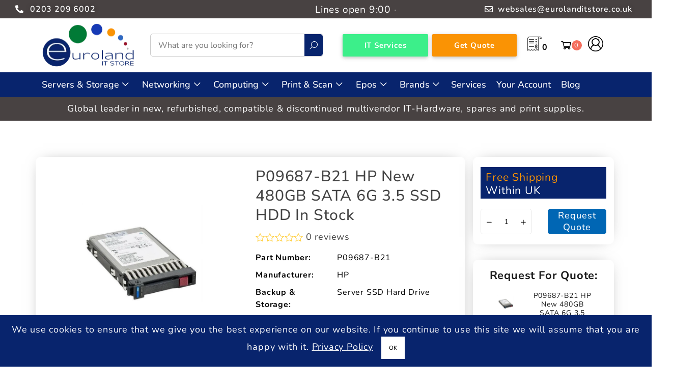

--- FILE ---
content_type: text/html; charset=UTF-8
request_url: https://eurolanditstore.co.uk/product/p09687-b21-hp-480gb-sata-6g-3-5-ssd-hdd-new-in-stock/
body_size: 118644
content:
<!DOCTYPE html>
<html lang="en-GB">
    <head><meta charset="UTF-8"><script>if(navigator.userAgent.match(/MSIE|Internet Explorer/i)||navigator.userAgent.match(/Trident\/7\..*?rv:11/i)){var href=document.location.href;if(!href.match(/[?&]nowprocket/)){if(href.indexOf("?")==-1){if(href.indexOf("#")==-1){document.location.href=href+"?nowprocket=1"}else{document.location.href=href.replace("#","?nowprocket=1#")}}else{if(href.indexOf("#")==-1){document.location.href=href+"&nowprocket=1"}else{document.location.href=href.replace("#","&nowprocket=1#")}}}}</script><script>(()=>{class RocketLazyLoadScripts{constructor(){this.v="2.0.4",this.userEvents=["keydown","keyup","mousedown","mouseup","mousemove","mouseover","mouseout","touchmove","touchstart","touchend","touchcancel","wheel","click","dblclick","input"],this.attributeEvents=["onblur","onclick","oncontextmenu","ondblclick","onfocus","onmousedown","onmouseenter","onmouseleave","onmousemove","onmouseout","onmouseover","onmouseup","onmousewheel","onscroll","onsubmit"]}async t(){this.i(),this.o(),/iP(ad|hone)/.test(navigator.userAgent)&&this.h(),this.u(),this.l(this),this.m(),this.k(this),this.p(this),this._(),await Promise.all([this.R(),this.L()]),this.lastBreath=Date.now(),this.S(this),this.P(),this.D(),this.O(),this.M(),await this.C(this.delayedScripts.normal),await this.C(this.delayedScripts.defer),await this.C(this.delayedScripts.async),await this.T(),await this.F(),await this.j(),await this.A(),window.dispatchEvent(new Event("rocket-allScriptsLoaded")),this.everythingLoaded=!0,this.lastTouchEnd&&await new Promise(t=>setTimeout(t,500-Date.now()+this.lastTouchEnd)),this.I(),this.H(),this.U(),this.W()}i(){this.CSPIssue=sessionStorage.getItem("rocketCSPIssue"),document.addEventListener("securitypolicyviolation",t=>{this.CSPIssue||"script-src-elem"!==t.violatedDirective||"data"!==t.blockedURI||(this.CSPIssue=!0,sessionStorage.setItem("rocketCSPIssue",!0))},{isRocket:!0})}o(){window.addEventListener("pageshow",t=>{this.persisted=t.persisted,this.realWindowLoadedFired=!0},{isRocket:!0}),window.addEventListener("pagehide",()=>{this.onFirstUserAction=null},{isRocket:!0})}h(){let t;function e(e){t=e}window.addEventListener("touchstart",e,{isRocket:!0}),window.addEventListener("touchend",function i(o){o.changedTouches[0]&&t.changedTouches[0]&&Math.abs(o.changedTouches[0].pageX-t.changedTouches[0].pageX)<10&&Math.abs(o.changedTouches[0].pageY-t.changedTouches[0].pageY)<10&&o.timeStamp-t.timeStamp<200&&(window.removeEventListener("touchstart",e,{isRocket:!0}),window.removeEventListener("touchend",i,{isRocket:!0}),"INPUT"===o.target.tagName&&"text"===o.target.type||(o.target.dispatchEvent(new TouchEvent("touchend",{target:o.target,bubbles:!0})),o.target.dispatchEvent(new MouseEvent("mouseover",{target:o.target,bubbles:!0})),o.target.dispatchEvent(new PointerEvent("click",{target:o.target,bubbles:!0,cancelable:!0,detail:1,clientX:o.changedTouches[0].clientX,clientY:o.changedTouches[0].clientY})),event.preventDefault()))},{isRocket:!0})}q(t){this.userActionTriggered||("mousemove"!==t.type||this.firstMousemoveIgnored?"keyup"===t.type||"mouseover"===t.type||"mouseout"===t.type||(this.userActionTriggered=!0,this.onFirstUserAction&&this.onFirstUserAction()):this.firstMousemoveIgnored=!0),"click"===t.type&&t.preventDefault(),t.stopPropagation(),t.stopImmediatePropagation(),"touchstart"===this.lastEvent&&"touchend"===t.type&&(this.lastTouchEnd=Date.now()),"click"===t.type&&(this.lastTouchEnd=0),this.lastEvent=t.type,t.composedPath&&t.composedPath()[0].getRootNode()instanceof ShadowRoot&&(t.rocketTarget=t.composedPath()[0]),this.savedUserEvents.push(t)}u(){this.savedUserEvents=[],this.userEventHandler=this.q.bind(this),this.userEvents.forEach(t=>window.addEventListener(t,this.userEventHandler,{passive:!1,isRocket:!0})),document.addEventListener("visibilitychange",this.userEventHandler,{isRocket:!0})}U(){this.userEvents.forEach(t=>window.removeEventListener(t,this.userEventHandler,{passive:!1,isRocket:!0})),document.removeEventListener("visibilitychange",this.userEventHandler,{isRocket:!0}),this.savedUserEvents.forEach(t=>{(t.rocketTarget||t.target).dispatchEvent(new window[t.constructor.name](t.type,t))})}m(){const t="return false",e=Array.from(this.attributeEvents,t=>"data-rocket-"+t),i="["+this.attributeEvents.join("],[")+"]",o="[data-rocket-"+this.attributeEvents.join("],[data-rocket-")+"]",s=(e,i,o)=>{o&&o!==t&&(e.setAttribute("data-rocket-"+i,o),e["rocket"+i]=new Function("event",o),e.setAttribute(i,t))};new MutationObserver(t=>{for(const n of t)"attributes"===n.type&&(n.attributeName.startsWith("data-rocket-")||this.everythingLoaded?n.attributeName.startsWith("data-rocket-")&&this.everythingLoaded&&this.N(n.target,n.attributeName.substring(12)):s(n.target,n.attributeName,n.target.getAttribute(n.attributeName))),"childList"===n.type&&n.addedNodes.forEach(t=>{if(t.nodeType===Node.ELEMENT_NODE)if(this.everythingLoaded)for(const i of[t,...t.querySelectorAll(o)])for(const t of i.getAttributeNames())e.includes(t)&&this.N(i,t.substring(12));else for(const e of[t,...t.querySelectorAll(i)])for(const t of e.getAttributeNames())this.attributeEvents.includes(t)&&s(e,t,e.getAttribute(t))})}).observe(document,{subtree:!0,childList:!0,attributeFilter:[...this.attributeEvents,...e]})}I(){this.attributeEvents.forEach(t=>{document.querySelectorAll("[data-rocket-"+t+"]").forEach(e=>{this.N(e,t)})})}N(t,e){const i=t.getAttribute("data-rocket-"+e);i&&(t.setAttribute(e,i),t.removeAttribute("data-rocket-"+e))}k(t){Object.defineProperty(HTMLElement.prototype,"onclick",{get(){return this.rocketonclick||null},set(e){this.rocketonclick=e,this.setAttribute(t.everythingLoaded?"onclick":"data-rocket-onclick","this.rocketonclick(event)")}})}S(t){function e(e,i){let o=e[i];e[i]=null,Object.defineProperty(e,i,{get:()=>o,set(s){t.everythingLoaded?o=s:e["rocket"+i]=o=s}})}e(document,"onreadystatechange"),e(window,"onload"),e(window,"onpageshow");try{Object.defineProperty(document,"readyState",{get:()=>t.rocketReadyState,set(e){t.rocketReadyState=e},configurable:!0}),document.readyState="loading"}catch(t){console.log("WPRocket DJE readyState conflict, bypassing")}}l(t){this.originalAddEventListener=EventTarget.prototype.addEventListener,this.originalRemoveEventListener=EventTarget.prototype.removeEventListener,this.savedEventListeners=[],EventTarget.prototype.addEventListener=function(e,i,o){o&&o.isRocket||!t.B(e,this)&&!t.userEvents.includes(e)||t.B(e,this)&&!t.userActionTriggered||e.startsWith("rocket-")||t.everythingLoaded?t.originalAddEventListener.call(this,e,i,o):(t.savedEventListeners.push({target:this,remove:!1,type:e,func:i,options:o}),"mouseenter"!==e&&"mouseleave"!==e||t.originalAddEventListener.call(this,e,t.savedUserEvents.push,o))},EventTarget.prototype.removeEventListener=function(e,i,o){o&&o.isRocket||!t.B(e,this)&&!t.userEvents.includes(e)||t.B(e,this)&&!t.userActionTriggered||e.startsWith("rocket-")||t.everythingLoaded?t.originalRemoveEventListener.call(this,e,i,o):t.savedEventListeners.push({target:this,remove:!0,type:e,func:i,options:o})}}J(t,e){this.savedEventListeners=this.savedEventListeners.filter(i=>{let o=i.type,s=i.target||window;return e!==o||t!==s||(this.B(o,s)&&(i.type="rocket-"+o),this.$(i),!1)})}H(){EventTarget.prototype.addEventListener=this.originalAddEventListener,EventTarget.prototype.removeEventListener=this.originalRemoveEventListener,this.savedEventListeners.forEach(t=>this.$(t))}$(t){t.remove?this.originalRemoveEventListener.call(t.target,t.type,t.func,t.options):this.originalAddEventListener.call(t.target,t.type,t.func,t.options)}p(t){let e;function i(e){return t.everythingLoaded?e:e.split(" ").map(t=>"load"===t||t.startsWith("load.")?"rocket-jquery-load":t).join(" ")}function o(o){function s(e){const s=o.fn[e];o.fn[e]=o.fn.init.prototype[e]=function(){return this[0]===window&&t.userActionTriggered&&("string"==typeof arguments[0]||arguments[0]instanceof String?arguments[0]=i(arguments[0]):"object"==typeof arguments[0]&&Object.keys(arguments[0]).forEach(t=>{const e=arguments[0][t];delete arguments[0][t],arguments[0][i(t)]=e})),s.apply(this,arguments),this}}if(o&&o.fn&&!t.allJQueries.includes(o)){const e={DOMContentLoaded:[],"rocket-DOMContentLoaded":[]};for(const t in e)document.addEventListener(t,()=>{e[t].forEach(t=>t())},{isRocket:!0});o.fn.ready=o.fn.init.prototype.ready=function(i){function s(){parseInt(o.fn.jquery)>2?setTimeout(()=>i.bind(document)(o)):i.bind(document)(o)}return"function"==typeof i&&(t.realDomReadyFired?!t.userActionTriggered||t.fauxDomReadyFired?s():e["rocket-DOMContentLoaded"].push(s):e.DOMContentLoaded.push(s)),o([])},s("on"),s("one"),s("off"),t.allJQueries.push(o)}e=o}t.allJQueries=[],o(window.jQuery),Object.defineProperty(window,"jQuery",{get:()=>e,set(t){o(t)}})}P(){const t=new Map;document.write=document.writeln=function(e){const i=document.currentScript,o=document.createRange(),s=i.parentElement;let n=t.get(i);void 0===n&&(n=i.nextSibling,t.set(i,n));const c=document.createDocumentFragment();o.setStart(c,0),c.appendChild(o.createContextualFragment(e)),s.insertBefore(c,n)}}async R(){return new Promise(t=>{this.userActionTriggered?t():this.onFirstUserAction=t})}async L(){return new Promise(t=>{document.addEventListener("DOMContentLoaded",()=>{this.realDomReadyFired=!0,t()},{isRocket:!0})})}async j(){return this.realWindowLoadedFired?Promise.resolve():new Promise(t=>{window.addEventListener("load",t,{isRocket:!0})})}M(){this.pendingScripts=[];this.scriptsMutationObserver=new MutationObserver(t=>{for(const e of t)e.addedNodes.forEach(t=>{"SCRIPT"!==t.tagName||t.noModule||t.isWPRocket||this.pendingScripts.push({script:t,promise:new Promise(e=>{const i=()=>{const i=this.pendingScripts.findIndex(e=>e.script===t);i>=0&&this.pendingScripts.splice(i,1),e()};t.addEventListener("load",i,{isRocket:!0}),t.addEventListener("error",i,{isRocket:!0}),setTimeout(i,1e3)})})})}),this.scriptsMutationObserver.observe(document,{childList:!0,subtree:!0})}async F(){await this.X(),this.pendingScripts.length?(await this.pendingScripts[0].promise,await this.F()):this.scriptsMutationObserver.disconnect()}D(){this.delayedScripts={normal:[],async:[],defer:[]},document.querySelectorAll("script[type$=rocketlazyloadscript]").forEach(t=>{t.hasAttribute("data-rocket-src")?t.hasAttribute("async")&&!1!==t.async?this.delayedScripts.async.push(t):t.hasAttribute("defer")&&!1!==t.defer||"module"===t.getAttribute("data-rocket-type")?this.delayedScripts.defer.push(t):this.delayedScripts.normal.push(t):this.delayedScripts.normal.push(t)})}async _(){await this.L();let t=[];document.querySelectorAll("script[type$=rocketlazyloadscript][data-rocket-src]").forEach(e=>{let i=e.getAttribute("data-rocket-src");if(i&&!i.startsWith("data:")){i.startsWith("//")&&(i=location.protocol+i);try{const o=new URL(i).origin;o!==location.origin&&t.push({src:o,crossOrigin:e.crossOrigin||"module"===e.getAttribute("data-rocket-type")})}catch(t){}}}),t=[...new Map(t.map(t=>[JSON.stringify(t),t])).values()],this.Y(t,"preconnect")}async G(t){if(await this.K(),!0!==t.noModule||!("noModule"in HTMLScriptElement.prototype))return new Promise(e=>{let i;function o(){(i||t).setAttribute("data-rocket-status","executed"),e()}try{if(navigator.userAgent.includes("Firefox/")||""===navigator.vendor||this.CSPIssue)i=document.createElement("script"),[...t.attributes].forEach(t=>{let e=t.nodeName;"type"!==e&&("data-rocket-type"===e&&(e="type"),"data-rocket-src"===e&&(e="src"),i.setAttribute(e,t.nodeValue))}),t.text&&(i.text=t.text),t.nonce&&(i.nonce=t.nonce),i.hasAttribute("src")?(i.addEventListener("load",o,{isRocket:!0}),i.addEventListener("error",()=>{i.setAttribute("data-rocket-status","failed-network"),e()},{isRocket:!0}),setTimeout(()=>{i.isConnected||e()},1)):(i.text=t.text,o()),i.isWPRocket=!0,t.parentNode.replaceChild(i,t);else{const i=t.getAttribute("data-rocket-type"),s=t.getAttribute("data-rocket-src");i?(t.type=i,t.removeAttribute("data-rocket-type")):t.removeAttribute("type"),t.addEventListener("load",o,{isRocket:!0}),t.addEventListener("error",i=>{this.CSPIssue&&i.target.src.startsWith("data:")?(console.log("WPRocket: CSP fallback activated"),t.removeAttribute("src"),this.G(t).then(e)):(t.setAttribute("data-rocket-status","failed-network"),e())},{isRocket:!0}),s?(t.fetchPriority="high",t.removeAttribute("data-rocket-src"),t.src=s):t.src="data:text/javascript;base64,"+window.btoa(unescape(encodeURIComponent(t.text)))}}catch(i){t.setAttribute("data-rocket-status","failed-transform"),e()}});t.setAttribute("data-rocket-status","skipped")}async C(t){const e=t.shift();return e?(e.isConnected&&await this.G(e),this.C(t)):Promise.resolve()}O(){this.Y([...this.delayedScripts.normal,...this.delayedScripts.defer,...this.delayedScripts.async],"preload")}Y(t,e){this.trash=this.trash||[];let i=!0;var o=document.createDocumentFragment();t.forEach(t=>{const s=t.getAttribute&&t.getAttribute("data-rocket-src")||t.src;if(s&&!s.startsWith("data:")){const n=document.createElement("link");n.href=s,n.rel=e,"preconnect"!==e&&(n.as="script",n.fetchPriority=i?"high":"low"),t.getAttribute&&"module"===t.getAttribute("data-rocket-type")&&(n.crossOrigin=!0),t.crossOrigin&&(n.crossOrigin=t.crossOrigin),t.integrity&&(n.integrity=t.integrity),t.nonce&&(n.nonce=t.nonce),o.appendChild(n),this.trash.push(n),i=!1}}),document.head.appendChild(o)}W(){this.trash.forEach(t=>t.remove())}async T(){try{document.readyState="interactive"}catch(t){}this.fauxDomReadyFired=!0;try{await this.K(),this.J(document,"readystatechange"),document.dispatchEvent(new Event("rocket-readystatechange")),await this.K(),document.rocketonreadystatechange&&document.rocketonreadystatechange(),await this.K(),this.J(document,"DOMContentLoaded"),document.dispatchEvent(new Event("rocket-DOMContentLoaded")),await this.K(),this.J(window,"DOMContentLoaded"),window.dispatchEvent(new Event("rocket-DOMContentLoaded"))}catch(t){console.error(t)}}async A(){try{document.readyState="complete"}catch(t){}try{await this.K(),this.J(document,"readystatechange"),document.dispatchEvent(new Event("rocket-readystatechange")),await this.K(),document.rocketonreadystatechange&&document.rocketonreadystatechange(),await this.K(),this.J(window,"load"),window.dispatchEvent(new Event("rocket-load")),await this.K(),window.rocketonload&&window.rocketonload(),await this.K(),this.allJQueries.forEach(t=>t(window).trigger("rocket-jquery-load")),await this.K(),this.J(window,"pageshow");const t=new Event("rocket-pageshow");t.persisted=this.persisted,window.dispatchEvent(t),await this.K(),window.rocketonpageshow&&window.rocketonpageshow({persisted:this.persisted})}catch(t){console.error(t)}}async K(){Date.now()-this.lastBreath>45&&(await this.X(),this.lastBreath=Date.now())}async X(){return document.hidden?new Promise(t=>setTimeout(t)):new Promise(t=>requestAnimationFrame(t))}B(t,e){return e===document&&"readystatechange"===t||(e===document&&"DOMContentLoaded"===t||(e===window&&"DOMContentLoaded"===t||(e===window&&"load"===t||e===window&&"pageshow"===t)))}static run(){(new RocketLazyLoadScripts).t()}}RocketLazyLoadScripts.run()})();</script>
        
        <meta name="viewport" content="width=device-width, initial-scale=1">
        <link rel="profile" href="//gmpg.org/xfn/11">
                <meta name='robots' content='index, follow, max-image-preview:large, max-snippet:-1, max-video-preview:-1' />
	<style></style>
	
	<!-- This site is optimized with the Yoast SEO plugin v25.8 - https://yoast.com/wordpress/plugins/seo/ -->
	<title>P09687-B21 HP New 480GB SATA 6G 3.5 SSD HDD In Stock</title>
<link crossorigin data-rocket-preconnect href="https://www.gstatic.com" rel="preconnect">
<link crossorigin data-rocket-preconnect href="https://embed.tawk.to" rel="preconnect">
<link crossorigin data-rocket-preconnect href="https://www.googletagmanager.com" rel="preconnect">
<link crossorigin data-rocket-preconnect href="https://fonts.googleapis.com" rel="preconnect">
<link crossorigin data-rocket-preconnect href="https://www.google.com" rel="preconnect">
<link data-rocket-preload as="style" href="https://fonts.googleapis.com/css?family=Nunito%3A200%2C200i%2C300%2C300i%2C400%2C400i%2C600%2C600i%2C700%2C700i%2C800%2C800i%2C900%2C900i%7CNunito%20Sans%3A200%2C200i%2C300%2C300i%2C400%2C400i%2C600%2C600i%2C700%2C700i%2C800%2C800i%2C900%2C900i&#038;display=swap" rel="preload">
<link href="https://fonts.googleapis.com/css?family=Nunito%3A200%2C200i%2C300%2C300i%2C400%2C400i%2C600%2C600i%2C700%2C700i%2C800%2C800i%2C900%2C900i%7CNunito%20Sans%3A200%2C200i%2C300%2C300i%2C400%2C400i%2C600%2C600i%2C700%2C700i%2C800%2C800i%2C900%2C900i&#038;display=swap" media="print" onload="this.media=&#039;all&#039;" rel="stylesheet">
<noscript><link rel="stylesheet" href="https://fonts.googleapis.com/css?family=Nunito%3A200%2C200i%2C300%2C300i%2C400%2C400i%2C600%2C600i%2C700%2C700i%2C800%2C800i%2C900%2C900i%7CNunito%20Sans%3A200%2C200i%2C300%2C300i%2C400%2C400i%2C600%2C600i%2C700%2C700i%2C800%2C800i%2C900%2C900i&#038;display=swap"></noscript>
<link crossorigin data-rocket-preload as="font" href="https://eurolanditstore.co.uk/wp-content/plugins/woocommerce/assets/fonts/WooCommerce.woff2" rel="preload">
<link crossorigin data-rocket-preload as="font" href="https://eurolanditstore.co.uk/wp-content/plugins/clever-mega-menu-pro-for-elementor/assets/vendor/cleverfont/fonts/cleversoft.woff2?pkkuc" rel="preload">
<link crossorigin data-rocket-preload as="font" href="https://eurolanditstore.co.uk/wp-content/plugins/elementor/assets/lib/font-awesome/webfonts/fa-brands-400.woff2" rel="preload">
<link crossorigin data-rocket-preload as="font" href="https://eurolanditstore.co.uk/wp-content/plugins/elementor/assets/lib/font-awesome/webfonts/fa-regular-400.woff2" rel="preload">
<link crossorigin data-rocket-preload as="font" href="https://eurolanditstore.co.uk/wp-content/plugins/elementor/assets/lib/font-awesome/webfonts/fa-solid-900.woff2" rel="preload">
<link crossorigin data-rocket-preload as="font" href="https://eurolanditstore.co.uk/wp-content/themes/cerato/assets/vendor/cleverfont/fonts/cleversoft.ttf?qj7h27" rel="preload">
<link crossorigin data-rocket-preload as="font" href="https://fonts.gstatic.com/s/nunito/v32/XRXV3I6Li01BKofINeaB.woff2" rel="preload">
<link crossorigin data-rocket-preload as="font" href="https://fonts.gstatic.com/s/nunitosans/v19/pe0TMImSLYBIv1o4X1M8ce2xCx3yop4tQpF_MeTm0lfGWVpNn64CL7U8upHZIbMV51Q42ptCp7t1R-s.woff2" rel="preload">
<link crossorigin data-rocket-preload as="font" href="https://eurolanditstore.co.uk/wp-content/plugins/yith-woocommerce-request-a-quote-premium/assets/icons/ywraq-quote-icon.ttf?ygyboi" rel="preload">
<link crossorigin data-rocket-preload as="font" href="https://eurolanditstore.co.uk/wp-content/uploads/elementor/google-fonts/fonts/nunito-xrxv3i6li01bkofineab.woff2" rel="preload">
<link crossorigin data-rocket-preload as="font" href="https://eurolanditstore.co.uk/wp-content/uploads/elementor/google-fonts/fonts/nunitosans-pe0tmimslybiv1o4x1m8ce2xcx3yop4tqpf_metm0lfgwvpnn64cl7u8uphzibmv51q42ptcp7t1r-s.woff2" rel="preload">
<style id="wpr-usedcss">img:is([sizes=auto i],[sizes^="auto," i]){contain-intrinsic-size:3000px 1500px}:where(.wp-block-button__link){border-radius:9999px;box-shadow:none;padding:calc(.667em + 2px) calc(1.333em + 2px);text-decoration:none}:root :where(.wp-block-button .wp-block-button__link.is-style-outline),:root :where(.wp-block-button.is-style-outline>.wp-block-button__link){border:2px solid;padding:.667em 1.333em}:root :where(.wp-block-button .wp-block-button__link.is-style-outline:not(.has-text-color)),:root :where(.wp-block-button.is-style-outline>.wp-block-button__link:not(.has-text-color)){color:currentColor}:root :where(.wp-block-button .wp-block-button__link.is-style-outline:not(.has-background)),:root :where(.wp-block-button.is-style-outline>.wp-block-button__link:not(.has-background)){background-color:initial;background-image:none}:where(.wp-block-calendar table:not(.has-background) th){background:#ddd}:where(.wp-block-columns){margin-bottom:1.75em}:where(.wp-block-columns.has-background){padding:1.25em 2.375em}:where(.wp-block-post-comments input[type=submit]){border:none}:where(.wp-block-cover-image:not(.has-text-color)),:where(.wp-block-cover:not(.has-text-color)){color:#fff}:where(.wp-block-cover-image.is-light:not(.has-text-color)),:where(.wp-block-cover.is-light:not(.has-text-color)){color:#000}:root :where(.wp-block-cover h1:not(.has-text-color)),:root :where(.wp-block-cover h2:not(.has-text-color)),:root :where(.wp-block-cover h3:not(.has-text-color)),:root :where(.wp-block-cover h4:not(.has-text-color)),:root :where(.wp-block-cover h5:not(.has-text-color)),:root :where(.wp-block-cover h6:not(.has-text-color)),:root :where(.wp-block-cover p:not(.has-text-color)){color:inherit}.wp-block-embed__wrapper{position:relative}:where(.wp-block-file){margin-bottom:1.5em}:where(.wp-block-file__button){border-radius:2em;display:inline-block;padding:.5em 1em}:where(.wp-block-file__button):is(a):active,:where(.wp-block-file__button):is(a):focus,:where(.wp-block-file__button):is(a):hover,:where(.wp-block-file__button):is(a):visited{box-shadow:none;color:#fff;opacity:.85;text-decoration:none}:where(.wp-block-group.wp-block-group-is-layout-constrained){position:relative}:root :where(.wp-block-image.is-style-rounded img,.wp-block-image .is-style-rounded img){border-radius:9999px}:where(.wp-block-latest-comments:not([style*=line-height] .wp-block-latest-comments__comment)){line-height:1.1}:where(.wp-block-latest-comments:not([style*=line-height] .wp-block-latest-comments__comment-excerpt p)){line-height:1.8}:root :where(.wp-block-latest-posts.is-grid){padding:0}:root :where(.wp-block-latest-posts.wp-block-latest-posts__list){padding-left:0}ul{box-sizing:border-box}:root :where(.wp-block-list.has-background){padding:1.25em 2.375em}:where(.wp-block-navigation.has-background .wp-block-navigation-item a:not(.wp-element-button)),:where(.wp-block-navigation.has-background .wp-block-navigation-submenu a:not(.wp-element-button)){padding:.5em 1em}:where(.wp-block-navigation .wp-block-navigation__submenu-container .wp-block-navigation-item a:not(.wp-element-button)),:where(.wp-block-navigation .wp-block-navigation__submenu-container .wp-block-navigation-submenu a:not(.wp-element-button)),:where(.wp-block-navigation .wp-block-navigation__submenu-container .wp-block-navigation-submenu button.wp-block-navigation-item__content),:where(.wp-block-navigation .wp-block-navigation__submenu-container .wp-block-pages-list__item button.wp-block-navigation-item__content){padding:.5em 1em}:root :where(p.has-background){padding:1.25em 2.375em}:where(p.has-text-color:not(.has-link-color)) a{color:inherit}:where(.wp-block-post-comments-form) input:not([type=submit]),:where(.wp-block-post-comments-form) textarea{border:1px solid #949494;font-family:inherit;font-size:1em}:where(.wp-block-post-comments-form) input:where(:not([type=submit]):not([type=checkbox])),:where(.wp-block-post-comments-form) textarea{padding:calc(.667em + 2px)}:where(.wp-block-post-excerpt){box-sizing:border-box;margin-bottom:var(--wp--style--block-gap);margin-top:var(--wp--style--block-gap)}:where(.wp-block-preformatted.has-background){padding:1.25em 2.375em}:where(.wp-block-search__button){border:1px solid #ccc;padding:6px 10px}:where(.wp-block-search__input){font-family:inherit;font-size:inherit;font-style:inherit;font-weight:inherit;letter-spacing:inherit;line-height:inherit;text-transform:inherit}:where(.wp-block-search__button-inside .wp-block-search__inside-wrapper){border:1px solid #949494;box-sizing:border-box;padding:4px}:where(.wp-block-search__button-inside .wp-block-search__inside-wrapper) .wp-block-search__input{border:none;border-radius:0;padding:0 4px}:where(.wp-block-search__button-inside .wp-block-search__inside-wrapper) .wp-block-search__input:focus{outline:0}:where(.wp-block-search__button-inside .wp-block-search__inside-wrapper) :where(.wp-block-search__button){padding:4px 8px}:root :where(.wp-block-separator.is-style-dots){height:auto;line-height:1;text-align:center}:root :where(.wp-block-separator.is-style-dots):before{color:currentColor;content:"···";font-family:serif;font-size:1.5em;letter-spacing:2em;padding-left:2em}:root :where(.wp-block-site-logo.is-style-rounded){border-radius:9999px}:where(.wp-block-social-links:not(.is-style-logos-only)) .wp-social-link{background-color:#f0f0f0;color:#444}:where(.wp-block-social-links:not(.is-style-logos-only)) .wp-social-link-amazon{background-color:#f90;color:#fff}:where(.wp-block-social-links:not(.is-style-logos-only)) .wp-social-link-bandcamp{background-color:#1ea0c3;color:#fff}:where(.wp-block-social-links:not(.is-style-logos-only)) .wp-social-link-behance{background-color:#0757fe;color:#fff}:where(.wp-block-social-links:not(.is-style-logos-only)) .wp-social-link-bluesky{background-color:#0a7aff;color:#fff}:where(.wp-block-social-links:not(.is-style-logos-only)) .wp-social-link-codepen{background-color:#1e1f26;color:#fff}:where(.wp-block-social-links:not(.is-style-logos-only)) .wp-social-link-deviantart{background-color:#02e49b;color:#fff}:where(.wp-block-social-links:not(.is-style-logos-only)) .wp-social-link-discord{background-color:#5865f2;color:#fff}:where(.wp-block-social-links:not(.is-style-logos-only)) .wp-social-link-dribbble{background-color:#e94c89;color:#fff}:where(.wp-block-social-links:not(.is-style-logos-only)) .wp-social-link-dropbox{background-color:#4280ff;color:#fff}:where(.wp-block-social-links:not(.is-style-logos-only)) .wp-social-link-etsy{background-color:#f45800;color:#fff}:where(.wp-block-social-links:not(.is-style-logos-only)) .wp-social-link-facebook{background-color:#0866ff;color:#fff}:where(.wp-block-social-links:not(.is-style-logos-only)) .wp-social-link-fivehundredpx{background-color:#000;color:#fff}:where(.wp-block-social-links:not(.is-style-logos-only)) .wp-social-link-flickr{background-color:#0461dd;color:#fff}:where(.wp-block-social-links:not(.is-style-logos-only)) .wp-social-link-foursquare{background-color:#e65678;color:#fff}:where(.wp-block-social-links:not(.is-style-logos-only)) .wp-social-link-github{background-color:#24292d;color:#fff}:where(.wp-block-social-links:not(.is-style-logos-only)) .wp-social-link-goodreads{background-color:#eceadd;color:#382110}:where(.wp-block-social-links:not(.is-style-logos-only)) .wp-social-link-google{background-color:#ea4434;color:#fff}:where(.wp-block-social-links:not(.is-style-logos-only)) .wp-social-link-gravatar{background-color:#1d4fc4;color:#fff}:where(.wp-block-social-links:not(.is-style-logos-only)) .wp-social-link-instagram{background-color:#f00075;color:#fff}:where(.wp-block-social-links:not(.is-style-logos-only)) .wp-social-link-lastfm{background-color:#e21b24;color:#fff}:where(.wp-block-social-links:not(.is-style-logos-only)) .wp-social-link-linkedin{background-color:#0d66c2;color:#fff}:where(.wp-block-social-links:not(.is-style-logos-only)) .wp-social-link-mastodon{background-color:#3288d4;color:#fff}:where(.wp-block-social-links:not(.is-style-logos-only)) .wp-social-link-medium{background-color:#000;color:#fff}:where(.wp-block-social-links:not(.is-style-logos-only)) .wp-social-link-meetup{background-color:#f6405f;color:#fff}:where(.wp-block-social-links:not(.is-style-logos-only)) .wp-social-link-patreon{background-color:#000;color:#fff}:where(.wp-block-social-links:not(.is-style-logos-only)) .wp-social-link-pinterest{background-color:#e60122;color:#fff}:where(.wp-block-social-links:not(.is-style-logos-only)) .wp-social-link-pocket{background-color:#ef4155;color:#fff}:where(.wp-block-social-links:not(.is-style-logos-only)) .wp-social-link-reddit{background-color:#ff4500;color:#fff}:where(.wp-block-social-links:not(.is-style-logos-only)) .wp-social-link-skype{background-color:#0478d7;color:#fff}:where(.wp-block-social-links:not(.is-style-logos-only)) .wp-social-link-snapchat{background-color:#fefc00;color:#fff;stroke:#000}:where(.wp-block-social-links:not(.is-style-logos-only)) .wp-social-link-soundcloud{background-color:#ff5600;color:#fff}:where(.wp-block-social-links:not(.is-style-logos-only)) .wp-social-link-spotify{background-color:#1bd760;color:#fff}:where(.wp-block-social-links:not(.is-style-logos-only)) .wp-social-link-telegram{background-color:#2aabee;color:#fff}:where(.wp-block-social-links:not(.is-style-logos-only)) .wp-social-link-threads{background-color:#000;color:#fff}:where(.wp-block-social-links:not(.is-style-logos-only)) .wp-social-link-tiktok{background-color:#000;color:#fff}:where(.wp-block-social-links:not(.is-style-logos-only)) .wp-social-link-tumblr{background-color:#011835;color:#fff}:where(.wp-block-social-links:not(.is-style-logos-only)) .wp-social-link-twitch{background-color:#6440a4;color:#fff}:where(.wp-block-social-links:not(.is-style-logos-only)) .wp-social-link-twitter{background-color:#1da1f2;color:#fff}:where(.wp-block-social-links:not(.is-style-logos-only)) .wp-social-link-vimeo{background-color:#1eb7ea;color:#fff}:where(.wp-block-social-links:not(.is-style-logos-only)) .wp-social-link-vk{background-color:#4680c2;color:#fff}:where(.wp-block-social-links:not(.is-style-logos-only)) .wp-social-link-wordpress{background-color:#3499cd;color:#fff}:where(.wp-block-social-links:not(.is-style-logos-only)) .wp-social-link-whatsapp{background-color:#25d366;color:#fff}:where(.wp-block-social-links:not(.is-style-logos-only)) .wp-social-link-x{background-color:#000;color:#fff}:where(.wp-block-social-links:not(.is-style-logos-only)) .wp-social-link-yelp{background-color:#d32422;color:#fff}:where(.wp-block-social-links:not(.is-style-logos-only)) .wp-social-link-youtube{background-color:red;color:#fff}:where(.wp-block-social-links.is-style-logos-only) .wp-social-link{background:0 0}:where(.wp-block-social-links.is-style-logos-only) .wp-social-link svg{height:1.25em;width:1.25em}:where(.wp-block-social-links.is-style-logos-only) .wp-social-link-amazon{color:#f90}:where(.wp-block-social-links.is-style-logos-only) .wp-social-link-bandcamp{color:#1ea0c3}:where(.wp-block-social-links.is-style-logos-only) .wp-social-link-behance{color:#0757fe}:where(.wp-block-social-links.is-style-logos-only) .wp-social-link-bluesky{color:#0a7aff}:where(.wp-block-social-links.is-style-logos-only) .wp-social-link-codepen{color:#1e1f26}:where(.wp-block-social-links.is-style-logos-only) .wp-social-link-deviantart{color:#02e49b}:where(.wp-block-social-links.is-style-logos-only) .wp-social-link-discord{color:#5865f2}:where(.wp-block-social-links.is-style-logos-only) .wp-social-link-dribbble{color:#e94c89}:where(.wp-block-social-links.is-style-logos-only) .wp-social-link-dropbox{color:#4280ff}:where(.wp-block-social-links.is-style-logos-only) .wp-social-link-etsy{color:#f45800}:where(.wp-block-social-links.is-style-logos-only) .wp-social-link-facebook{color:#0866ff}:where(.wp-block-social-links.is-style-logos-only) .wp-social-link-fivehundredpx{color:#000}:where(.wp-block-social-links.is-style-logos-only) .wp-social-link-flickr{color:#0461dd}:where(.wp-block-social-links.is-style-logos-only) .wp-social-link-foursquare{color:#e65678}:where(.wp-block-social-links.is-style-logos-only) .wp-social-link-github{color:#24292d}:where(.wp-block-social-links.is-style-logos-only) .wp-social-link-goodreads{color:#382110}:where(.wp-block-social-links.is-style-logos-only) .wp-social-link-google{color:#ea4434}:where(.wp-block-social-links.is-style-logos-only) .wp-social-link-gravatar{color:#1d4fc4}:where(.wp-block-social-links.is-style-logos-only) .wp-social-link-instagram{color:#f00075}:where(.wp-block-social-links.is-style-logos-only) .wp-social-link-lastfm{color:#e21b24}:where(.wp-block-social-links.is-style-logos-only) .wp-social-link-linkedin{color:#0d66c2}:where(.wp-block-social-links.is-style-logos-only) .wp-social-link-mastodon{color:#3288d4}:where(.wp-block-social-links.is-style-logos-only) .wp-social-link-medium{color:#000}:where(.wp-block-social-links.is-style-logos-only) .wp-social-link-meetup{color:#f6405f}:where(.wp-block-social-links.is-style-logos-only) .wp-social-link-patreon{color:#000}:where(.wp-block-social-links.is-style-logos-only) .wp-social-link-pinterest{color:#e60122}:where(.wp-block-social-links.is-style-logos-only) .wp-social-link-pocket{color:#ef4155}:where(.wp-block-social-links.is-style-logos-only) .wp-social-link-reddit{color:#ff4500}:where(.wp-block-social-links.is-style-logos-only) .wp-social-link-skype{color:#0478d7}:where(.wp-block-social-links.is-style-logos-only) .wp-social-link-snapchat{color:#fff;stroke:#000}:where(.wp-block-social-links.is-style-logos-only) .wp-social-link-soundcloud{color:#ff5600}:where(.wp-block-social-links.is-style-logos-only) .wp-social-link-spotify{color:#1bd760}:where(.wp-block-social-links.is-style-logos-only) .wp-social-link-telegram{color:#2aabee}:where(.wp-block-social-links.is-style-logos-only) .wp-social-link-threads{color:#000}:where(.wp-block-social-links.is-style-logos-only) .wp-social-link-tiktok{color:#000}:where(.wp-block-social-links.is-style-logos-only) .wp-social-link-tumblr{color:#011835}:where(.wp-block-social-links.is-style-logos-only) .wp-social-link-twitch{color:#6440a4}:where(.wp-block-social-links.is-style-logos-only) .wp-social-link-twitter{color:#1da1f2}:where(.wp-block-social-links.is-style-logos-only) .wp-social-link-vimeo{color:#1eb7ea}:where(.wp-block-social-links.is-style-logos-only) .wp-social-link-vk{color:#4680c2}:where(.wp-block-social-links.is-style-logos-only) .wp-social-link-whatsapp{color:#25d366}:where(.wp-block-social-links.is-style-logos-only) .wp-social-link-wordpress{color:#3499cd}:where(.wp-block-social-links.is-style-logos-only) .wp-social-link-x{color:#000}:where(.wp-block-social-links.is-style-logos-only) .wp-social-link-yelp{color:#d32422}:where(.wp-block-social-links.is-style-logos-only) .wp-social-link-youtube{color:red}:root :where(.wp-block-social-links .wp-social-link a){padding:.25em}:root :where(.wp-block-social-links.is-style-logos-only .wp-social-link a){padding:0}:root :where(.wp-block-social-links.is-style-pill-shape .wp-social-link a){padding-left:.6666666667em;padding-right:.6666666667em}:root :where(.wp-block-tag-cloud.is-style-outline){display:flex;flex-wrap:wrap;gap:1ch}:root :where(.wp-block-tag-cloud.is-style-outline a){border:1px solid;font-size:unset!important;margin-right:0;padding:1ch 2ch;text-decoration:none!important}:root :where(.wp-block-table-of-contents){box-sizing:border-box}:where(.wp-block-term-description){box-sizing:border-box;margin-bottom:var(--wp--style--block-gap);margin-top:var(--wp--style--block-gap)}:where(pre.wp-block-verse){font-family:inherit}:root{--wp--preset--font-size--normal:16px;--wp--preset--font-size--huge:42px}.has-text-align-center{text-align:center}.screen-reader-text{border:0;clip-path:inset(50%);height:1px;margin:-1px;overflow:hidden;padding:0;position:absolute;width:1px;word-wrap:normal!important}.screen-reader-text:focus{background-color:#ddd;clip-path:none;color:#444;display:block;font-size:1em;height:auto;left:5px;line-height:normal;padding:15px 23px 14px;text-decoration:none;top:5px;width:auto;z-index:100000}html :where(.has-border-color){border-style:solid}html :where([style*=border-top-color]){border-top-style:solid}html :where([style*=border-right-color]){border-right-style:solid}html :where([style*=border-bottom-color]){border-bottom-style:solid}html :where([style*=border-left-color]){border-left-style:solid}html :where([style*=border-width]){border-style:solid}html :where([style*=border-top-width]){border-top-style:solid}html :where([style*=border-right-width]){border-right-style:solid}html :where([style*=border-bottom-width]){border-bottom-style:solid}html :where([style*=border-left-width]){border-left-style:solid}html :where(img[class*=wp-image-]){height:auto;max-width:100%}:where(figure){margin:0 0 1em}html :where(.is-position-sticky){--wp-admin--admin-bar--position-offset:var(--wp-admin--admin-bar--height,0px)}@media screen and (max-width:600px){html :where(.is-position-sticky){--wp-admin--admin-bar--position-offset:0px}}[class*=woolentor-] i{font-style:normal}[class*=woolentor-] *,[class*=woolentor-] ::after,[class*=woolentor-] ::before{box-sizing:border-box}.block-editor__container[class*=woocommerce],[class*=woolentorblock-] a{text-decoration:none!important}.woolentor-grid.product-slider .slick-list{margin-right:-7.5px;margin-left:-7.5px}.woolentor-grid.product-slider .slick-slide{padding-left:7.5px;padding-right:7.5px}.woolentor-advance-product-image-area .product-slider .slick-arrow.slick-next{right:15px;left:auto}:root{--wp--preset--aspect-ratio--square:1;--wp--preset--aspect-ratio--4-3:4/3;--wp--preset--aspect-ratio--3-4:3/4;--wp--preset--aspect-ratio--3-2:3/2;--wp--preset--aspect-ratio--2-3:2/3;--wp--preset--aspect-ratio--16-9:16/9;--wp--preset--aspect-ratio--9-16:9/16;--wp--preset--color--black:#000000;--wp--preset--color--cyan-bluish-gray:#abb8c3;--wp--preset--color--white:#ffffff;--wp--preset--color--pale-pink:#f78da7;--wp--preset--color--vivid-red:#cf2e2e;--wp--preset--color--luminous-vivid-orange:#ff6900;--wp--preset--color--luminous-vivid-amber:#fcb900;--wp--preset--color--light-green-cyan:#7bdcb5;--wp--preset--color--vivid-green-cyan:#00d084;--wp--preset--color--pale-cyan-blue:#8ed1fc;--wp--preset--color--vivid-cyan-blue:#0693e3;--wp--preset--color--vivid-purple:#9b51e0;--wp--preset--gradient--vivid-cyan-blue-to-vivid-purple:linear-gradient(135deg,rgba(6, 147, 227, 1) 0%,rgb(155, 81, 224) 100%);--wp--preset--gradient--light-green-cyan-to-vivid-green-cyan:linear-gradient(135deg,rgb(122, 220, 180) 0%,rgb(0, 208, 130) 100%);--wp--preset--gradient--luminous-vivid-amber-to-luminous-vivid-orange:linear-gradient(135deg,rgba(252, 185, 0, 1) 0%,rgba(255, 105, 0, 1) 100%);--wp--preset--gradient--luminous-vivid-orange-to-vivid-red:linear-gradient(135deg,rgba(255, 105, 0, 1) 0%,rgb(207, 46, 46) 100%);--wp--preset--gradient--very-light-gray-to-cyan-bluish-gray:linear-gradient(135deg,rgb(238, 238, 238) 0%,rgb(169, 184, 195) 100%);--wp--preset--gradient--cool-to-warm-spectrum:linear-gradient(135deg,rgb(74, 234, 220) 0%,rgb(151, 120, 209) 20%,rgb(207, 42, 186) 40%,rgb(238, 44, 130) 60%,rgb(251, 105, 98) 80%,rgb(254, 248, 76) 100%);--wp--preset--gradient--blush-light-purple:linear-gradient(135deg,rgb(255, 206, 236) 0%,rgb(152, 150, 240) 100%);--wp--preset--gradient--blush-bordeaux:linear-gradient(135deg,rgb(254, 205, 165) 0%,rgb(254, 45, 45) 50%,rgb(107, 0, 62) 100%);--wp--preset--gradient--luminous-dusk:linear-gradient(135deg,rgb(255, 203, 112) 0%,rgb(199, 81, 192) 50%,rgb(65, 88, 208) 100%);--wp--preset--gradient--pale-ocean:linear-gradient(135deg,rgb(255, 245, 203) 0%,rgb(182, 227, 212) 50%,rgb(51, 167, 181) 100%);--wp--preset--gradient--electric-grass:linear-gradient(135deg,rgb(202, 248, 128) 0%,rgb(113, 206, 126) 100%);--wp--preset--gradient--midnight:linear-gradient(135deg,rgb(2, 3, 129) 0%,rgb(40, 116, 252) 100%);--wp--preset--font-size--small:13px;--wp--preset--font-size--medium:20px;--wp--preset--font-size--large:36px;--wp--preset--font-size--x-large:42px;--wp--preset--spacing--20:0.44rem;--wp--preset--spacing--30:0.67rem;--wp--preset--spacing--40:1rem;--wp--preset--spacing--50:1.5rem;--wp--preset--spacing--60:2.25rem;--wp--preset--spacing--70:3.38rem;--wp--preset--spacing--80:5.06rem;--wp--preset--shadow--natural:6px 6px 9px rgba(0, 0, 0, .2);--wp--preset--shadow--deep:12px 12px 50px rgba(0, 0, 0, .4);--wp--preset--shadow--sharp:6px 6px 0px rgba(0, 0, 0, .2);--wp--preset--shadow--outlined:6px 6px 0px -3px rgba(255, 255, 255, 1),6px 6px rgba(0, 0, 0, 1);--wp--preset--shadow--crisp:6px 6px 0px rgba(0, 0, 0, 1)}:where(.is-layout-flex){gap:.5em}:where(.is-layout-grid){gap:.5em}.has-medium-font-size{font-size:var(--wp--preset--font-size--medium)!important}:where(.wp-block-post-template.is-layout-flex){gap:1.25em}:where(.wp-block-post-template.is-layout-grid){gap:1.25em}:where(.wp-block-columns.is-layout-flex){gap:2em}:where(.wp-block-columns.is-layout-grid){gap:2em}:root :where(.wp-block-pullquote){font-size:1.5em;line-height:1.6}.wpcf7 .screen-reader-response{position:absolute;overflow:hidden;clip:rect(1px,1px,1px,1px);clip-path:inset(50%);height:1px;width:1px;margin:-1px;padding:0;border:0;word-wrap:normal!important}.wpcf7 .hidden-fields-container{display:none}.wpcf7 form .wpcf7-response-output{margin:2em .5em 1em;padding:.2em 1em;border:2px solid #00a0d2}.wpcf7 form.init .wpcf7-response-output,.wpcf7 form.resetting .wpcf7-response-output,.wpcf7 form.submitting .wpcf7-response-output{display:none}.wpcf7 form.sent .wpcf7-response-output{border-color:#46b450}.wpcf7 form.aborted .wpcf7-response-output,.wpcf7 form.failed .wpcf7-response-output{border-color:#dc3232}.wpcf7 form.spam .wpcf7-response-output{border-color:#f56e28}.wpcf7 form.invalid .wpcf7-response-output,.wpcf7 form.payment-required .wpcf7-response-output,.wpcf7 form.unaccepted .wpcf7-response-output{border-color:#ffb900}.wpcf7-form-control-wrap{position:relative}.wpcf7-not-valid-tip{color:#dc3232;font-size:1em;font-weight:400;display:block}.use-floating-validation-tip .wpcf7-not-valid-tip{position:relative;top:-2ex;left:1em;z-index:100;border:1px solid #dc3232;background:#fff;padding:.2em .8em;width:24em}.wpcf7-spinner{visibility:hidden;display:inline-block;background-color:#23282d;opacity:.75;width:24px;height:24px;border:none;border-radius:100%;padding:0;margin:0 24px;position:relative}form.submitting .wpcf7-spinner{visibility:visible}.wpcf7-spinner::before{content:'';position:absolute;background-color:#fbfbfc;top:4px;left:4px;width:6px;height:6px;border:none;border-radius:100%;transform-origin:8px 8px;animation-name:spin;animation-duration:1s;animation-timing-function:linear;animation-iteration-count:infinite}@media (prefers-reduced-motion:reduce){.wpcf7-spinner::before{animation-name:blink;animation-duration:2s}}@keyframes spin{from{transform:rotate(0)}to{transform:rotate(360deg)}}@keyframes blink{from{opacity:0}50%{opacity:1}to{opacity:0}}.wpcf7 [inert]{opacity:.5}.wpcf7 input[type=file]{cursor:pointer}.wpcf7 input[type=file]:disabled{cursor:default}.wpcf7 .wpcf7-submit:disabled{cursor:not-allowed}.wpcf7 input[type=email],.wpcf7 input[type=tel],.wpcf7 input[type=url]{direction:ltr}.sg-popup-builder-content{height:100%}.sgpb-theme-1-overlay{background:url([data-uri])}.sgpb-theme-6-overlay{background:url([data-uri])}#sgpb-popup-dialog-main-div-wrapper #sgpb-close-button{padding:0!important;color:#444!important;border:0!important;margin:0!important;overflow:visible!important;width:auto!important;background:0 0!important;text-shadow:0 0 2px #fff!important}#sgpb-popup-dialog-main-div-wrapper #sgpb-close-button:active{outline:0!important}.sgpb-popup-dialog-main-div-wrapper iframe{border:none!important}.sgpb-theme-5-content{border-bottom:34px solid #e6e5e5!important}.sgpb-scroll-wrapper{width:100%;height:100%;overflow:hidden;-webkit-overflow-scrolling:touch}.sgpb-scroll-wrapper iframe{margin:0!important;width:1px!important;min-width:100%!important;height:100%!important}.sgpb-video-iframe-wrapper{width:100%;height:100%;overflow:hidden;-webkit-overflow-scrolling:touch}.sgpb-video-iframe-wrapper iframe{margin:0!important;width:100%;height:100%;border:none}.sgpb-video-error-message-wrapper h1{text-align:center}.sgpb-video-error-message-wrapper h3:last-child{padding:0}#sgpb-no-button,#sgpb-yes-button{text-transform:none!important}@media only screen and (max-width:600px){.sgpb-scroll-wrapper{overflow:auto!important}}@media (min-width:600px){.sgpb-fb-wrapper-standard{min-width:450px!important;overflow:hidden}}@media (min-width:521px) and (max-width:599px){.sgpb-fb-wrapper-standard{min-width:450px!important;overflow:scroll}}@media (max-width:520px){.sgpb-fb-wrapper-standard{min-width:380px!important;max-width:380px!important;overflow:hidden}.sgpb-fb-wrapper-standard .fb-like{max-width:380px!important}}@media (max-width:420px){.sgpb-fb-wrapper-standard{min-width:350px!important;max-width:350px!important;overflow:hidden}}@media (max-width:400px){.sgpb-fb-wrapper-standard{min-width:330px!important;max-width:330px!important;overflow:scroll}}@media (max-width:320px){.sgpb-fb-wrapper-standard{min-width:270px!important;max-width:270px!important;overflow:scroll}}.sgpb-cursor-pointer{cursor:pointer}.sgpb-theme-1-content{border-radius:6px;padding-bottom:0;box-shadow:rgba(0,0,0,.6) 0 0 0 14px!important;border-bottom-width:35px!important;border-bottom-color:#fff!important}.sgpb-theme-4-content{padding-bottom:0;border-radius:7px!important;border-bottom-width:35px!important;border-bottom-color:#fff!important}.sgpb-popup-close-button-4{z-index:initial!important;height:auto!important}.sgpb-popup-dialog-main-div-theme-wrapper-5{border:8px solid #555;outline:#8A8A8A solid 1px;background-color:#707070}.sgpb-theme-5-content{border-radius:3px!important;box-shadow:0 0 10px #222!important}.sgpb-theme-6-content{box-shadow:#646161 0 0 8px 3px!important}.sgpb-popup-close-button-1:active,.sgpb-popup-close-button-1:focus,.sgpb-popup-close-button-1:hover,.sgpb-popup-close-button-2:hover,.sgpb-popup-close-button-5:hover{z-index:99999999!important;opacity:.8}.sgpb-popup-close-button-3:hover{z-index:999999999!important;opacity:.9}.sgpb-popup-close-button-3{z-index:999999999!important}.sgpb-popup-close-button-2{z-index:initial!important;border-radius:2px}.sgpb-main-image-content-wrapper img{height:auto;max-width:100%}.sgpb-overflow-hidden{width:100%;height:100%;overflow:hidden!important}.sgpb-overflow-hidden-body{width:100%;overflow:hidden!important}.sgpb-popup-content-direction-right{direction:rtl!important}.sgpb-popup-content-direction-right .sg-fb-buttons-wrapper,.sgpb-popup-content-direction-right .sgpb-alert,.sgpb-popup-content-direction-right input[type=email],.sgpb-popup-content-direction-right input[type=url]{text-align:right!important}.sg-animated{-webkit-animation-duration:1s;animation-duration:1s;-webkit-animation-fill-mode:none;animation-fill-mode:none}.sg-animated.infinite{-webkit-animation-iteration-count:infinite;animation-iteration-count:infinite}@-webkit-keyframes bounce{20%,53%,80%,from,to{-webkit-animation-timing-function:cubic-bezier(.215,.61,.355,1);animation-timing-function:cubic-bezier(.215,.61,.355,1);-webkit-transform:translate3d(0,0,0);transform:translate3d(0,0,0)}40%,43%{-webkit-animation-timing-function:cubic-bezier(.755,.050,.855,.060);animation-timing-function:cubic-bezier(.755,.050,.855,.060);-webkit-transform:translate3d(0,-30px,0);transform:translate3d(0,-30px,0)}70%{-webkit-animation-timing-function:cubic-bezier(.755,.050,.855,.060);animation-timing-function:cubic-bezier(.755,.050,.855,.060);-webkit-transform:translate3d(0,-15px,0);transform:translate3d(0,-15px,0)}90%{-webkit-transform:translate3d(0,-4px,0);transform:translate3d(0,-4px,0)}}@keyframes bounce{20%,53%,80%,from,to{-webkit-animation-timing-function:cubic-bezier(.215,.61,.355,1);animation-timing-function:cubic-bezier(.215,.61,.355,1);-webkit-transform:translate3d(0,0,0);transform:translate3d(0,0,0)}40%,43%{-webkit-animation-timing-function:cubic-bezier(.755,.050,.855,.060);animation-timing-function:cubic-bezier(.755,.050,.855,.060);-webkit-transform:translate3d(0,-30px,0);transform:translate3d(0,-30px,0)}70%{-webkit-animation-timing-function:cubic-bezier(.755,.050,.855,.060);animation-timing-function:cubic-bezier(.755,.050,.855,.060);-webkit-transform:translate3d(0,-15px,0);transform:translate3d(0,-15px,0)}90%{-webkit-transform:translate3d(0,-4px,0);transform:translate3d(0,-4px,0)}}.sgpb-bounce{-webkit-animation-name:bounce;animation-name:bounce;-webkit-transform-origin:center bottom;transform-origin:center bottom}@-webkit-keyframes flash{50%,from,to{opacity:1}25%,75%{opacity:0}}@keyframes flash{50%,from,to{opacity:1}25%,75%{opacity:0}}.sgpb-flash{-webkit-animation-name:flash;animation-name:flash}@-webkit-keyframes pulse{from,to{-webkit-transform:scale3d(1,1,1);transform:scale3d(1,1,1)}50%{-webkit-transform:scale3d(1.05,1.05,1.05);transform:scale3d(1.05,1.05,1.05)}}@keyframes pulse{from,to{-webkit-transform:scale3d(1,1,1);transform:scale3d(1,1,1)}50%{-webkit-transform:scale3d(1.05,1.05,1.05);transform:scale3d(1.05,1.05,1.05)}}.sgpb-pulse{-webkit-animation-name:pulse;animation-name:pulse}@-webkit-keyframes rubberBand{from,to{-webkit-transform:scale3d(1,1,1);transform:scale3d(1,1,1)}30%{-webkit-transform:scale3d(1.25,.75,1);transform:scale3d(1.25,.75,1)}40%{-webkit-transform:scale3d(.75,1.25,1);transform:scale3d(.75,1.25,1)}50%{-webkit-transform:scale3d(1.15,.85,1);transform:scale3d(1.15,.85,1)}65%{-webkit-transform:scale3d(.95,1.05,1);transform:scale3d(.95,1.05,1)}75%{-webkit-transform:scale3d(1.05,.95,1);transform:scale3d(1.05,.95,1)}}@keyframes rubberBand{from,to{-webkit-transform:scale3d(1,1,1);transform:scale3d(1,1,1)}30%{-webkit-transform:scale3d(1.25,.75,1);transform:scale3d(1.25,.75,1)}40%{-webkit-transform:scale3d(.75,1.25,1);transform:scale3d(.75,1.25,1)}50%{-webkit-transform:scale3d(1.15,.85,1);transform:scale3d(1.15,.85,1)}65%{-webkit-transform:scale3d(.95,1.05,1);transform:scale3d(.95,1.05,1)}75%{-webkit-transform:scale3d(1.05,.95,1);transform:scale3d(1.05,.95,1)}}.sgpb-rubberBand{-webkit-animation-name:rubberBand;animation-name:rubberBand}@-webkit-keyframes shake{from,to{-webkit-transform:translate3d(0,0,0);transform:translate3d(0,0,0)}10%,30%,50%,70%,90%{-webkit-transform:translate3d(-10px,0,0);transform:translate3d(-10px,0,0)}20%,40%,60%,80%{-webkit-transform:translate3d(10px,0,0);transform:translate3d(10px,0,0)}}@keyframes shake{from,to{-webkit-transform:translate3d(0,0,0);transform:translate3d(0,0,0)}10%,30%,50%,70%,90%{-webkit-transform:translate3d(-10px,0,0);transform:translate3d(-10px,0,0)}20%,40%,60%,80%{-webkit-transform:translate3d(10px,0,0);transform:translate3d(10px,0,0)}}.sgpb-shake{-webkit-animation-name:shake;animation-name:shake}@-webkit-keyframes swing{20%{-webkit-transform:rotate3d(0,0,1,15deg);transform:rotate3d(0,0,1,15deg)}40%{-webkit-transform:rotate3d(0,0,1,-10deg);transform:rotate3d(0,0,1,-10deg)}60%{-webkit-transform:rotate3d(0,0,1,5deg);transform:rotate3d(0,0,1,5deg)}80%{-webkit-transform:rotate3d(0,0,1,-5deg);transform:rotate3d(0,0,1,-5deg)}to{-webkit-transform:rotate3d(0,0,1,0deg);transform:rotate3d(0,0,1,0deg)}}@keyframes swing{20%{-webkit-transform:rotate3d(0,0,1,15deg);transform:rotate3d(0,0,1,15deg)}40%{-webkit-transform:rotate3d(0,0,1,-10deg);transform:rotate3d(0,0,1,-10deg)}60%{-webkit-transform:rotate3d(0,0,1,5deg);transform:rotate3d(0,0,1,5deg)}80%{-webkit-transform:rotate3d(0,0,1,-5deg);transform:rotate3d(0,0,1,-5deg)}to{-webkit-transform:rotate3d(0,0,1,0deg);transform:rotate3d(0,0,1,0deg)}}.sgpb-swing{-webkit-transform-origin:top center;transform-origin:top center;-webkit-animation-name:swing;animation-name:swing}@-webkit-keyframes tada{from,to{-webkit-transform:scale3d(1,1,1);transform:scale3d(1,1,1)}10%,20%{-webkit-transform:scale3d(.9,.9,.9) rotate3d(0,0,1,-3deg);transform:scale3d(.9,.9,.9) rotate3d(0,0,1,-3deg)}30%,50%,70%,90%{-webkit-transform:scale3d(1.1,1.1,1.1) rotate3d(0,0,1,3deg);transform:scale3d(1.1,1.1,1.1) rotate3d(0,0,1,3deg)}40%,60%,80%{-webkit-transform:scale3d(1.1,1.1,1.1) rotate3d(0,0,1,-3deg);transform:scale3d(1.1,1.1,1.1) rotate3d(0,0,1,-3deg)}}@keyframes tada{from,to{-webkit-transform:scale3d(1,1,1);transform:scale3d(1,1,1)}10%,20%{-webkit-transform:scale3d(.9,.9,.9) rotate3d(0,0,1,-3deg);transform:scale3d(.9,.9,.9) rotate3d(0,0,1,-3deg)}30%,50%,70%,90%{-webkit-transform:scale3d(1.1,1.1,1.1) rotate3d(0,0,1,3deg);transform:scale3d(1.1,1.1,1.1) rotate3d(0,0,1,3deg)}40%,60%,80%{-webkit-transform:scale3d(1.1,1.1,1.1) rotate3d(0,0,1,-3deg);transform:scale3d(1.1,1.1,1.1) rotate3d(0,0,1,-3deg)}}.sgpb-tada{-webkit-animation-name:tada;animation-name:tada}@-webkit-keyframes wobble{from,to{-webkit-transform:none;transform:none}15%{-webkit-transform:translate3d(-25%,0,0) rotate3d(0,0,1,-5deg);transform:translate3d(-25%,0,0) rotate3d(0,0,1,-5deg)}30%{-webkit-transform:translate3d(20%,0,0) rotate3d(0,0,1,3deg);transform:translate3d(20%,0,0) rotate3d(0,0,1,3deg)}45%{-webkit-transform:translate3d(-15%,0,0) rotate3d(0,0,1,-3deg);transform:translate3d(-15%,0,0) rotate3d(0,0,1,-3deg)}60%{-webkit-transform:translate3d(10%,0,0) rotate3d(0,0,1,2deg);transform:translate3d(10%,0,0) rotate3d(0,0,1,2deg)}75%{-webkit-transform:translate3d(-5%,0,0) rotate3d(0,0,1,-1deg);transform:translate3d(-5%,0,0) rotate3d(0,0,1,-1deg)}}@keyframes wobble{from,to{-webkit-transform:none;transform:none}15%{-webkit-transform:translate3d(-25%,0,0) rotate3d(0,0,1,-5deg);transform:translate3d(-25%,0,0) rotate3d(0,0,1,-5deg)}30%{-webkit-transform:translate3d(20%,0,0) rotate3d(0,0,1,3deg);transform:translate3d(20%,0,0) rotate3d(0,0,1,3deg)}45%{-webkit-transform:translate3d(-15%,0,0) rotate3d(0,0,1,-3deg);transform:translate3d(-15%,0,0) rotate3d(0,0,1,-3deg)}60%{-webkit-transform:translate3d(10%,0,0) rotate3d(0,0,1,2deg);transform:translate3d(10%,0,0) rotate3d(0,0,1,2deg)}75%{-webkit-transform:translate3d(-5%,0,0) rotate3d(0,0,1,-1deg);transform:translate3d(-5%,0,0) rotate3d(0,0,1,-1deg)}}.sgpb-wobble{-webkit-animation-name:wobble;animation-name:wobble}@-webkit-keyframes jello{11.1%,from,to{-webkit-transform:none;transform:none}22.2%{-webkit-transform:skewX(-12.5deg) skewY(-12.5deg);transform:skewX(-12.5deg) skewY(-12.5deg)}33.3%{-webkit-transform:skewX(6.25deg) skewY(6.25deg);transform:skewX(6.25deg) skewY(6.25deg)}44.4%{-webkit-transform:skewX(-3.125deg) skewY(-3.125deg);transform:skewX(-3.125deg) skewY(-3.125deg)}55.5%{-webkit-transform:skewX(1.5625deg) skewY(1.5625deg);transform:skewX(1.5625deg) skewY(1.5625deg)}66.6%{-webkit-transform:skewX(-.78125deg) skewY(-.78125deg);transform:skewX(-.78125deg) skewY(-.78125deg)}77.7%{-webkit-transform:skewX(.390625deg) skewY(.390625deg);transform:skewX(.390625deg) skewY(.390625deg)}88.8%{-webkit-transform:skewX(-.1953125deg) skewY(-.1953125deg);transform:skewX(-.1953125deg) skewY(-.1953125deg)}}@keyframes jello{11.1%,from,to{-webkit-transform:none;transform:none}22.2%{-webkit-transform:skewX(-12.5deg) skewY(-12.5deg);transform:skewX(-12.5deg) skewY(-12.5deg)}33.3%{-webkit-transform:skewX(6.25deg) skewY(6.25deg);transform:skewX(6.25deg) skewY(6.25deg)}44.4%{-webkit-transform:skewX(-3.125deg) skewY(-3.125deg);transform:skewX(-3.125deg) skewY(-3.125deg)}55.5%{-webkit-transform:skewX(1.5625deg) skewY(1.5625deg);transform:skewX(1.5625deg) skewY(1.5625deg)}66.6%{-webkit-transform:skewX(-.78125deg) skewY(-.78125deg);transform:skewX(-.78125deg) skewY(-.78125deg)}77.7%{-webkit-transform:skewX(.390625deg) skewY(.390625deg);transform:skewX(.390625deg) skewY(.390625deg)}88.8%{-webkit-transform:skewX(-.1953125deg) skewY(-.1953125deg);transform:skewX(-.1953125deg) skewY(-.1953125deg)}}.sgpb-jello{-webkit-animation-name:jello;animation-name:jello;-webkit-transform-origin:center;transform-origin:center}@-webkit-keyframes bounceIn{20%,40%,60%,80%,from,to{-webkit-animation-timing-function:cubic-bezier(.215,.61,.355,1);animation-timing-function:cubic-bezier(.215,.61,.355,1)}0%{opacity:0;-webkit-transform:scale3d(.3,.3,.3);transform:scale3d(.3,.3,.3)}20%{-webkit-transform:scale3d(1.1,1.1,1.1);transform:scale3d(1.1,1.1,1.1)}40%{-webkit-transform:scale3d(.9,.9,.9);transform:scale3d(.9,.9,.9)}60%{opacity:1;-webkit-transform:scale3d(1.03,1.03,1.03);transform:scale3d(1.03,1.03,1.03)}80%{-webkit-transform:scale3d(.97,.97,.97);transform:scale3d(.97,.97,.97)}to{opacity:1;-webkit-transform:scale3d(1,1,1);transform:scale3d(1,1,1)}}@keyframes bounceIn{20%,40%,60%,80%,from,to{-webkit-animation-timing-function:cubic-bezier(.215,.61,.355,1);animation-timing-function:cubic-bezier(.215,.61,.355,1)}0%{opacity:0;-webkit-transform:scale3d(.3,.3,.3);transform:scale3d(.3,.3,.3)}20%{-webkit-transform:scale3d(1.1,1.1,1.1);transform:scale3d(1.1,1.1,1.1)}40%{-webkit-transform:scale3d(.9,.9,.9);transform:scale3d(.9,.9,.9)}60%{opacity:1;-webkit-transform:scale3d(1.03,1.03,1.03);transform:scale3d(1.03,1.03,1.03)}80%{-webkit-transform:scale3d(.97,.97,.97);transform:scale3d(.97,.97,.97)}to{opacity:1;-webkit-transform:scale3d(1,1,1);transform:scale3d(1,1,1)}}.sgpb-bounceIn{-webkit-animation-name:bounceIn;animation-name:bounceIn}@-webkit-keyframes bounceInLeft{60%,75%,90%,from,to{-webkit-animation-timing-function:cubic-bezier(.215,.61,.355,1);animation-timing-function:cubic-bezier(.215,.61,.355,1)}0%{opacity:0;-webkit-transform:translate3d(-3000px,0,0);transform:translate3d(-3000px,0,0)}60%{opacity:1;-webkit-transform:translate3d(25px,0,0);transform:translate3d(25px,0,0)}75%{-webkit-transform:translate3d(-10px,0,0);transform:translate3d(-10px,0,0)}90%{-webkit-transform:translate3d(5px,0,0);transform:translate3d(5px,0,0)}to{-webkit-transform:none;transform:none}}@keyframes bounceInLeft{60%,75%,90%,from,to{-webkit-animation-timing-function:cubic-bezier(.215,.61,.355,1);animation-timing-function:cubic-bezier(.215,.61,.355,1)}0%{opacity:0;-webkit-transform:translate3d(-3000px,0,0);transform:translate3d(-3000px,0,0)}60%{opacity:1;-webkit-transform:translate3d(25px,0,0);transform:translate3d(25px,0,0)}75%{-webkit-transform:translate3d(-10px,0,0);transform:translate3d(-10px,0,0)}90%{-webkit-transform:translate3d(5px,0,0);transform:translate3d(5px,0,0)}to{-webkit-transform:none;transform:none}}.sgpb-bounceInLeft{-webkit-animation-name:bounceInLeft;animation-name:bounceInLeft}@-webkit-keyframes bounceInRight{60%,75%,90%,from,to{-webkit-animation-timing-function:cubic-bezier(.215,.61,.355,1);animation-timing-function:cubic-bezier(.215,.61,.355,1)}from{opacity:0;-webkit-transform:translate3d(3000px,0,0);transform:translate3d(3000px,0,0)}60%{opacity:1;-webkit-transform:translate3d(-25px,0,0);transform:translate3d(-25px,0,0)}75%{-webkit-transform:translate3d(10px,0,0);transform:translate3d(10px,0,0)}90%{-webkit-transform:translate3d(-5px,0,0);transform:translate3d(-5px,0,0)}to{-webkit-transform:none;transform:none}}@keyframes bounceInRight{60%,75%,90%,from,to{-webkit-animation-timing-function:cubic-bezier(.215,.61,.355,1);animation-timing-function:cubic-bezier(.215,.61,.355,1)}from{opacity:0;-webkit-transform:translate3d(3000px,0,0);transform:translate3d(3000px,0,0)}60%{opacity:1;-webkit-transform:translate3d(-25px,0,0);transform:translate3d(-25px,0,0)}75%{-webkit-transform:translate3d(10px,0,0);transform:translate3d(10px,0,0)}90%{-webkit-transform:translate3d(-5px,0,0);transform:translate3d(-5px,0,0)}to{-webkit-transform:none;transform:none}}.sgpb-bounceInRight{-webkit-animation-name:bounceInRight;animation-name:bounceInRight}@-webkit-keyframes bounceInUp{60%,75%,90%,from,to{-webkit-animation-timing-function:cubic-bezier(.215,.61,.355,1);animation-timing-function:cubic-bezier(.215,.61,.355,1)}from{opacity:0;-webkit-transform:translate3d(0,3000px,0);transform:translate3d(0,3000px,0)}60%{opacity:1;-webkit-transform:translate3d(0,-20px,0);transform:translate3d(0,-20px,0)}75%{-webkit-transform:translate3d(0,10px,0);transform:translate3d(0,10px,0)}90%{-webkit-transform:translate3d(0,-5px,0);transform:translate3d(0,-5px,0)}to{-webkit-transform:translate3d(0,0,0);transform:translate3d(0,0,0)}}@keyframes bounceInUp{60%,75%,90%,from,to{-webkit-animation-timing-function:cubic-bezier(.215,.61,.355,1);animation-timing-function:cubic-bezier(.215,.61,.355,1)}from{opacity:0;-webkit-transform:translate3d(0,3000px,0);transform:translate3d(0,3000px,0)}60%{opacity:1;-webkit-transform:translate3d(0,-20px,0);transform:translate3d(0,-20px,0)}75%{-webkit-transform:translate3d(0,10px,0);transform:translate3d(0,10px,0)}90%{-webkit-transform:translate3d(0,-5px,0);transform:translate3d(0,-5px,0)}to{-webkit-transform:translate3d(0,0,0);transform:translate3d(0,0,0)}}.sgpb-bounceInUp{-webkit-animation-name:bounceInUp;animation-name:bounceInUp}@-webkit-keyframes bounceOut{20%{-webkit-transform:scale3d(.9,.9,.9);transform:scale3d(.9,.9,.9)}50%,55%{opacity:1;-webkit-transform:scale3d(1.1,1.1,1.1);transform:scale3d(1.1,1.1,1.1)}to{opacity:0;-webkit-transform:scale3d(.3,.3,.3);transform:scale3d(.3,.3,.3)}}@keyframes bounceOut{20%{-webkit-transform:scale3d(.9,.9,.9);transform:scale3d(.9,.9,.9)}50%,55%{opacity:1;-webkit-transform:scale3d(1.1,1.1,1.1);transform:scale3d(1.1,1.1,1.1)}to{opacity:0;-webkit-transform:scale3d(.3,.3,.3);transform:scale3d(.3,.3,.3)}}.sgpb-bounceOut{-webkit-animation-name:bounceOut;animation-name:bounceOut}@-webkit-keyframes bounceOutLeft{20%{opacity:1;-webkit-transform:translate3d(20px,0,0);transform:translate3d(20px,0,0)}to{opacity:0;-webkit-transform:translate3d(-2000px,0,0);transform:translate3d(-2000px,0,0)}}@keyframes bounceOutLeft{20%{opacity:1;-webkit-transform:translate3d(20px,0,0);transform:translate3d(20px,0,0)}to{opacity:0;-webkit-transform:translate3d(-2000px,0,0);transform:translate3d(-2000px,0,0)}}.sgpb-bounceOutLeft{-webkit-animation-name:bounceOutLeft;animation-name:bounceOutLeft}@-webkit-keyframes fadeIn{from{opacity:0}to{opacity:1}}@keyframes fadeIn{from{opacity:0}to{opacity:1}}.sgpb-fadeIn{-webkit-animation-name:fadeIn;animation-name:fadeIn}@-webkit-keyframes fadeOut{from{opacity:1}to{opacity:0}}@keyframes fadeOut{from{opacity:1}to{opacity:0}}.sgpb-fadeOut{-webkit-animation-name:fadeOut;animation-name:fadeOut}@-webkit-keyframes flipInX{from{-webkit-transform:perspective(400px) rotate3d(1,0,0,90deg);transform:perspective(400px) rotate3d(1,0,0,90deg);-webkit-animation-timing-function:ease-in;animation-timing-function:ease-in;opacity:0}40%{-webkit-transform:perspective(400px) rotate3d(1,0,0,-20deg);transform:perspective(400px) rotate3d(1,0,0,-20deg);-webkit-animation-timing-function:ease-in;animation-timing-function:ease-in}60%{-webkit-transform:perspective(400px) rotate3d(1,0,0,10deg);transform:perspective(400px) rotate3d(1,0,0,10deg);opacity:1}80%{-webkit-transform:perspective(400px) rotate3d(1,0,0,-5deg);transform:perspective(400px) rotate3d(1,0,0,-5deg)}to{-webkit-transform:perspective(400px);transform:perspective(400px)}}@keyframes flipInX{from{-webkit-transform:perspective(400px) rotate3d(1,0,0,90deg);transform:perspective(400px) rotate3d(1,0,0,90deg);-webkit-animation-timing-function:ease-in;animation-timing-function:ease-in;opacity:0}40%{-webkit-transform:perspective(400px) rotate3d(1,0,0,-20deg);transform:perspective(400px) rotate3d(1,0,0,-20deg);-webkit-animation-timing-function:ease-in;animation-timing-function:ease-in}60%{-webkit-transform:perspective(400px) rotate3d(1,0,0,10deg);transform:perspective(400px) rotate3d(1,0,0,10deg);opacity:1}80%{-webkit-transform:perspective(400px) rotate3d(1,0,0,-5deg);transform:perspective(400px) rotate3d(1,0,0,-5deg)}to{-webkit-transform:perspective(400px);transform:perspective(400px)}}.sgpb-flipInX{backface-visibility:visible!important;-webkit-animation-name:flipInX;animation-name:flipInX}@-webkit-keyframes rotateIn{from{-webkit-transform-origin:center;transform-origin:center;-webkit-transform:rotate3d(0,0,1,-200deg);transform:rotate3d(0,0,1,-200deg);opacity:0}to{-webkit-transform-origin:center;transform-origin:center;-webkit-transform:none;transform:none;opacity:1}}@keyframes rotateIn{from{-webkit-transform-origin:center;transform-origin:center;-webkit-transform:rotate3d(0,0,1,-200deg);transform:rotate3d(0,0,1,-200deg);opacity:0}to{-webkit-transform-origin:center;transform-origin:center;-webkit-transform:none;transform:none;opacity:1}}.sgpb-rotateIn{-webkit-animation-name:rotateIn;animation-name:rotateIn}@-webkit-keyframes rotateInDownLeft{from{-webkit-transform-origin:left bottom;transform-origin:left bottom;-webkit-transform:rotate3d(0,0,1,-45deg);transform:rotate3d(0,0,1,-45deg);opacity:0}to{-webkit-transform-origin:left bottom;transform-origin:left bottom;-webkit-transform:none;transform:none;opacity:1}}@keyframes rotateInDownLeft{from{-webkit-transform-origin:left bottom;transform-origin:left bottom;-webkit-transform:rotate3d(0,0,1,-45deg);transform:rotate3d(0,0,1,-45deg);opacity:0}to{-webkit-transform-origin:left bottom;transform-origin:left bottom;-webkit-transform:none;transform:none;opacity:1}}.sgpb-rotateInDownLeft{-webkit-animation-name:rotateInDownLeft;animation-name:rotateInDownLeft}@-webkit-keyframes rotateOut{from{-webkit-transform-origin:center;transform-origin:center;opacity:1}to{-webkit-transform-origin:center;transform-origin:center;-webkit-transform:rotate3d(0,0,1,200deg);transform:rotate3d(0,0,1,200deg);opacity:0}}@keyframes rotateOut{from{-webkit-transform-origin:center;transform-origin:center;opacity:1}to{-webkit-transform-origin:center;transform-origin:center;-webkit-transform:rotate3d(0,0,1,200deg);transform:rotate3d(0,0,1,200deg);opacity:0}}.sgpb-rotateOut{-webkit-animation-name:rotateOut;animation-name:rotateOut}@-webkit-keyframes slideInDown{from{-webkit-transform:translate3d(0,-100%,0);transform:translate3d(0,-100%,0);visibility:visible}to{-webkit-transform:translate3d(0,0,0);transform:translate3d(0,0,0)}}@keyframes slideInDown{from{-webkit-transform:translate3d(0,-100%,0);transform:translate3d(0,-100%,0);visibility:visible}to{-webkit-transform:translate3d(0,0,0);transform:translate3d(0,0,0)}}.sgpb-slideInDown{-webkit-animation-name:slideInDown;animation-name:slideInDown}@-webkit-keyframes slideInUp{from{-webkit-transform:translate3d(0,100%,0);transform:translate3d(0,100%,0);visibility:visible}to{-webkit-transform:translate3d(0,0,0);transform:translate3d(0,0,0)}}@keyframes slideInUp{from{-webkit-transform:translate3d(0,100%,0);transform:translate3d(0,100%,0);visibility:visible}to{-webkit-transform:translate3d(0,0,0);transform:translate3d(0,0,0)}}.sgpb-slideInUp{-webkit-animation-name:slideInUp;animation-name:slideInUp}@-webkit-keyframes slideOutDown{from{-webkit-transform:translate3d(0,0,0);transform:translate3d(0,0,0)}to{visibility:hidden;-webkit-transform:translate3d(0,100%,0);transform:translate3d(0,100%,0)}}@keyframes slideOutDown{from{-webkit-transform:translate3d(0,0,0);transform:translate3d(0,0,0)}to{visibility:hidden;-webkit-transform:translate3d(0,100%,0);transform:translate3d(0,100%,0)}}.sgpb-slideOutDown{-webkit-animation-name:slideOutDown;animation-name:slideOutDown}@-webkit-keyframes slideOutUp{from{-webkit-transform:translate3d(0,0,0);transform:translate3d(0,0,0)}to{visibility:hidden;-webkit-transform:translate3d(0,-100%,0);transform:translate3d(0,-100%,0)}}@keyframes slideOutUp{from{-webkit-transform:translate3d(0,0,0);transform:translate3d(0,0,0)}to{visibility:hidden;-webkit-transform:translate3d(0,-100%,0);transform:translate3d(0,-100%,0)}}.sgpb-slideOutUp{-webkit-animation-name:slideOutUp;animation-name:slideOutUp}.sgpb-iframe-spiner{background:url('[data-uri]') center center no-repeat}.sgpb-alert{padding:15px;border:1px solid transparent;border-radius:4px;text-align:center}.sgpb-alert-info{color:#31708f;background-color:#d9edf7;border-color:#bce8f1}.sgpb-alert-success{color:#3c763d;background-color:#dff0d8;border-color:#d6e9c6}.sgpb-alert-danger{color:#a94442;background-color:#f2dede;border-color:#ebccd1}.sgpb-alert p{margin-bottom:0}.sgpb-floating-button{display:inline-block;text-decoration:none!important;z-index:99999999;position:fixed;text-align:center;padding:10px;font-family:sans-serif!important;font-weight:600!important;box-shadow:none!important;-webkit-box-shadow:none!important;-moz-box-shadow:none!important;cursor:pointer!important;letter-spacing:.05em!important;-webkit-box-sizing:border-box;-moz-box-sizing:border-box;box-sizing:border-box}#sgpb-floating-button{display:inline-block;text-decoration:none;font-family:sans-serif;font-weight:600;box-shadow:none;-webkit-box-shadow:none;-moz-box-shadow:none;cursor:pointer!important;letter-spacing:.05em!important;-webkit-box-sizing:border-box;-moz-box-sizing:border-box;box-sizing:border-box}#sgpb-floating-button:focus,.sgpb-floating-button:focus{outline:0!important}.sgpb-basic-left-center{transform:rotate(90deg)!important;transform-origin:left bottom 0!important}.sgpb-basic-right-center{transform:rotate(-90deg);transform-origin:right bottom 0;right:0}.sgpb-basic-bottom-right{right:0;bottom:0}.sgpb-basic-bottom-left{bottom:0;left:0}.sgpb-basic-top-right{right:0;top:0}.sgpb-basic-bottom-center{bottom:0}.sgpb-basic-top-left{left:0;top:0}.sgpb-corner-bottom-right{right:-65px;bottom:-30px;transform:rotate(-45deg);transform-origin:right center 0;width:160px;height:160px;display:inline-grid;border:none!important}.sgpb-corner-bottom-right:hover{right:-63px!important;bottom:-28px!important}.sgpb-corner-bottom-left{bottom:-145px;left:-115px;transform:rotate(45deg);transform-origin:right center 0;width:160px;height:160px;display:inline-grid;border:none!important}.sgpb-corner-bottom-left:hover{bottom:-143px!important;left:-113px!important}.sgpb-corner-top-right{width:160px;height:160px;display:inline-grid;border:none!important;right:62px;top:-145px;transform:rotate(-140deg);transform-origin:right center 0}.sgpb-corner-top-left .sgpb-corner-floating-button-text,.sgpb-corner-top-right .sgpb-corner-floating-button-text{transform:rotate(180deg);height:20px}.sgpb-corner-top-right:hover{right:64px!important;top:-143px!important}.sgpb-corner-top-left{left:-220px;top:-40px;transform:rotate(140deg);transform-origin:right center 0;width:155px;height:155px;display:inline-grid;border:none!important}.sgpb-corner-top-left:hover{left:-218px!important;top:-38px!important}.sgpb-corner-floating-button-text{margin-bottom:120px!important}:root{--woocommerce:#720eec;--wc-green:#7ad03a;--wc-red:#a00;--wc-orange:#ffba00;--wc-blue:#2ea2cc;--wc-primary:#720eec;--wc-primary-text:#fcfbfe;--wc-secondary:#e9e6ed;--wc-secondary-text:#515151;--wc-highlight:#958e09;--wc-highligh-text:white;--wc-content-bg:#fff;--wc-subtext:#767676;--wc-form-border-color:rgba(32, 7, 7, .8);--wc-form-border-radius:4px;--wc-form-border-width:1px}@font-face{font-display:swap;font-family:star;src:url(https://eurolanditstore.co.uk/wp-content/plugins/woocommerce/assets/fonts/WooCommerce.woff2) format("woff2"),url(https://eurolanditstore.co.uk/wp-content/plugins/woocommerce/assets/fonts/WooCommerce.woff) format("woff"),url(https://eurolanditstore.co.uk/wp-content/plugins/woocommerce/assets/fonts/WooCommerce.ttf) format("truetype");font-weight:400;font-style:normal}@font-face{font-display:swap;font-family:WooCommerce;src:url(https://eurolanditstore.co.uk/wp-content/plugins/woocommerce/assets/fonts/WooCommerce.woff2) format("woff2"),url(https://eurolanditstore.co.uk/wp-content/plugins/woocommerce/assets/fonts/WooCommerce.woff) format("woff"),url(https://eurolanditstore.co.uk/wp-content/plugins/woocommerce/assets/fonts/WooCommerce.ttf) format("truetype");font-weight:400;font-style:normal}.woocommerce form .form-row{padding:3px;margin:0 0 6px}.woocommerce form .form-row [placeholder]:focus::-webkit-input-placeholder{-webkit-transition:opacity .5s .5s;transition:opacity .5s .5s ease;opacity:0}.woocommerce form .form-row label{line-height:2}.woocommerce form .form-row label.hidden{visibility:hidden}.woocommerce form .form-row label.inline{display:inline}.woocommerce form .form-row .woocommerce-input-wrapper .description{background:#1e85be;color:#fff;border-radius:3px;padding:1em;margin:.5em 0 0;clear:both;display:none;position:relative}.woocommerce form .form-row .woocommerce-input-wrapper .description a{color:#fff;text-decoration:underline;border:0;box-shadow:none}.woocommerce form .form-row .woocommerce-input-wrapper .description::before{left:50%;top:0;margin-top:-4px;transform:translateX(-50%) rotate(180deg);content:"";position:absolute;border-width:4px 6px 0;border-style:solid;border-color:#1e85be transparent transparent;z-index:100;display:block}.woocommerce form .form-row .input-text,.woocommerce form .form-row select{font-family:inherit;font-weight:400;letter-spacing:normal;padding:.5em;display:block;background-color:var(--wc-form-color-background,#fff);border:var(--wc-form-border-width) solid var(--wc-form-border-color);border-radius:var(--wc-form-border-radius);color:var(--wc-form-color-text,#000);box-sizing:border-box;width:100%;margin:0;line-height:normal;height:auto}.woocommerce form .form-row .input-text:focus,.woocommerce form .form-row select:focus{border-color:currentColor}.woocommerce form .form-row select{cursor:pointer;appearance:none;padding-right:3em;background-image:url([data-uri]);background-repeat:no-repeat;background-size:16px;background-position:calc(100% - .5em) 50%}.woocommerce form .form-row textarea{height:4em;line-height:1.5;box-shadow:none}.woocommerce form .form-row .required{color:var(--wc-red);font-weight:700;border:0!important;text-decoration:none;visibility:hidden}.woocommerce form .form-row .optional{visibility:visible}.woocommerce form .form-row ::-webkit-input-placeholder{line-height:normal}.woocommerce form .form-row :-moz-placeholder{line-height:normal}.woocommerce form .form-row :-ms-input-placeholder{line-height:normal}.woocommerce-store-notice{position:absolute;top:0;left:0;right:0;margin:0;width:100%;font-size:1em;padding:1em 0;text-align:center;background-color:#720eec;color:#fcfbfe;z-index:99998;box-shadow:0 1px 1em rgba(0,0,0,.2);display:none}.woocommerce-store-notice a{color:#fcfbfe;text-decoration:underline}.screen-reader-text{clip:rect(1px,1px,1px,1px);height:1px;overflow:hidden;position:absolute!important;width:1px;word-wrap:normal!important}.clear{clear:both}.woocommerce .blockUI.blockOverlay{position:relative}.woocommerce .blockUI.blockOverlay::before{height:1em;width:1em;display:block;position:absolute;top:50%;left:50%;margin-left:-.5em;margin-top:-.5em;content:"";animation:1s ease-in-out infinite spin;background:var(--wpr-bg-faa8149d-59ea-4cfb-adb1-efe94e7d05f8) center center;background-size:cover;line-height:1;text-align:center;font-size:2em;color:rgba(0,0,0,.75)}.woocommerce a.remove{display:block;font-size:1.5em;height:1em;width:1em;text-align:center;line-height:1;border-radius:100%;color:var(--wc-red)!important;text-decoration:none;font-weight:700;border:0}.woocommerce a.remove:hover{color:#fff!important;background:var(--wc-red)}.woocommerce .quantity .qty{width:3.631em;text-align:center}.woocommerce div.product{margin-bottom:0;position:relative}.woocommerce div.product .product_title{clear:none;margin-top:0;padding:0}.woocommerce div.product p.price ins,.woocommerce div.product span.price ins{background:inherit;font-weight:700;display:inline-block}.woocommerce div.product p.price del,.woocommerce div.product span.price del{opacity:.5;display:inline-block}.woocommerce div.product p.stock{font-size:.92em}.woocommerce div.product .woocommerce-product-rating{margin-bottom:1.618em}.woocommerce div.product div.images{margin-bottom:2em}.woocommerce div.product div.images img{display:block;width:100%;height:auto;box-shadow:none}.woocommerce div.product div.images div.thumbnails{padding-top:1em}.woocommerce div.product div.images.woocommerce-product-gallery{position:relative}.woocommerce div.product div.images .woocommerce-product-gallery__wrapper{transition:all cubic-bezier(.795,-.035,0,1) .5s;margin:0;padding:0}.woocommerce div.product div.images .woocommerce-product-gallery__wrapper .zoomImg{background-color:#fff;opacity:0}.woocommerce div.product div.images .woocommerce-product-gallery__image--placeholder{border:1px solid #f2f2f2}.woocommerce div.product div.images .woocommerce-product-gallery__image:nth-child(n+2){width:25%;display:inline-block}.woocommerce div.product div.images .woocommerce-product-gallery__image a{display:block;outline-offset:-2px}.woocommerce div.product div.images .woocommerce-product-gallery__trigger{background:#fff;border:none;box-sizing:content-box;border-radius:100%;cursor:pointer;font-size:2em;height:36px;padding:0;position:absolute;right:.5em;text-indent:-9999px;top:.5em;width:36px;z-index:99}.woocommerce div.product div.images .woocommerce-product-gallery__trigger::before{border:2px solid #000;border-radius:100%;box-sizing:content-box;content:"";display:block;height:10px;left:9px;top:9px;position:absolute;width:10px}.woocommerce div.product div.images .woocommerce-product-gallery__trigger::after{background:#000;border-radius:6px;box-sizing:content-box;content:"";display:block;height:8px;left:22px;position:absolute;top:19px;transform:rotate(-45deg);width:2px}.woocommerce div.product div.images .woocommerce-product-gallery__trigger span[aria-hidden=true]{border:0;clip-path:inset(50%);height:1px;left:50%;margin:-1px;overflow:hidden;position:absolute;top:50%;width:1px}.woocommerce div.product div.images .flex-control-thumbs{overflow:hidden;zoom:1;margin:0;padding:0}.woocommerce div.product div.images .flex-control-thumbs li{width:25%;float:left;margin:0;list-style:none}.woocommerce div.product div.images .flex-control-thumbs li img{cursor:pointer;opacity:.5;margin:0}.woocommerce div.product div.images .flex-control-thumbs li img.flex-active,.woocommerce div.product div.images .flex-control-thumbs li img:hover{opacity:1}.woocommerce div.product .woocommerce-product-gallery--columns-3 .flex-control-thumbs li:nth-child(3n+1){clear:left}.woocommerce div.product .woocommerce-product-gallery--columns-4 .flex-control-thumbs li:nth-child(4n+1){clear:left}.woocommerce div.product .woocommerce-product-gallery--columns-5 .flex-control-thumbs li:nth-child(5n+1){clear:left}.woocommerce div.product div.summary{margin-bottom:2em}.woocommerce div.product div.social{text-align:right;margin:0 0 1em}.woocommerce div.product div.social span{margin:0 0 0 2px}.woocommerce div.product div.social span span{margin:0}.woocommerce div.product div.social span .stButton .chicklets{padding-left:16px;width:0}.woocommerce div.product div.social iframe{float:left;margin-top:3px}.woocommerce div.product .woocommerce-tabs ul.tabs{list-style:none;padding:0 0 0 1em;margin:0 0 1.618em;overflow:hidden;position:relative}.woocommerce div.product .woocommerce-tabs ul.tabs li{border:1px solid #cfc8d8;background-color:#e9e6ed;color:#515151;display:inline-block;position:relative;z-index:0;border-radius:4px 4px 0 0;margin:0 -5px;padding:0 1em}.woocommerce div.product .woocommerce-tabs ul.tabs li a{display:inline-block;padding:.5em 0;font-weight:700;color:#515151;text-decoration:none}.woocommerce div.product .woocommerce-tabs ul.tabs li a:hover{text-decoration:none;color:#6b6b6b}.woocommerce div.product .woocommerce-tabs ul.tabs li.active{background:#fff;color:#515151;z-index:2;border-bottom-color:#fff}.woocommerce div.product .woocommerce-tabs ul.tabs li.active a{color:inherit;text-shadow:inherit}.woocommerce div.product .woocommerce-tabs ul.tabs li.active::before{box-shadow:2px 2px 0 #fff}.woocommerce div.product .woocommerce-tabs ul.tabs li.active::after{box-shadow:-2px 2px 0 #fff}.woocommerce div.product .woocommerce-tabs ul.tabs li::after,.woocommerce div.product .woocommerce-tabs ul.tabs li::before{border:1px solid #cfc8d8;position:absolute;bottom:-1px;width:5px;height:5px;content:" ";box-sizing:border-box}.woocommerce div.product .woocommerce-tabs ul.tabs li::before{left:-5px;border-bottom-right-radius:4px;border-width:0 1px 1px 0;box-shadow:2px 2px 0 #e9e6ed}.woocommerce div.product .woocommerce-tabs ul.tabs li::after{right:-5px;border-bottom-left-radius:4px;border-width:0 0 1px 1px;box-shadow:-2px 2px 0 #e9e6ed}.woocommerce div.product .woocommerce-tabs ul.tabs::before{position:absolute;content:" ";width:100%;bottom:0;left:0;border-bottom:1px solid #cfc8d8;z-index:1}.woocommerce div.product .woocommerce-tabs .panel{margin:0 0 2em;padding:0}.woocommerce div.product p.cart{margin-bottom:2em}.woocommerce div.product p.cart::after,.woocommerce div.product p.cart::before{content:" ";display:table}.woocommerce div.product p.cart::after{clear:both}.woocommerce div.product form.cart{margin-bottom:2em}.woocommerce div.product form.cart::after,.woocommerce div.product form.cart::before{content:" ";display:table}.woocommerce div.product form.cart::after{clear:both}.woocommerce div.product form.cart div.quantity{float:left;margin:0 4px 0 0}.woocommerce div.product form.cart table{border-width:0 0 1px}.woocommerce div.product form.cart table td{padding-left:0}.woocommerce div.product form.cart table div.quantity{float:none;margin:0}.woocommerce div.product form.cart table small.stock{display:block;float:none}.woocommerce div.product form.cart .variations{margin-bottom:1em;border:0;width:100%}.woocommerce div.product form.cart .variations td,.woocommerce div.product form.cart .variations th{border:0;line-height:2em;vertical-align:top}.woocommerce div.product form.cart .variations label{font-weight:700;text-align:left}.woocommerce div.product form.cart .variations select{max-width:100%;min-width:75%;display:inline-block;margin-right:1em;appearance:none;-webkit-appearance:none;-moz-appearance:none;padding-right:3em;background:url([data-uri]) no-repeat;background-size:16px;-webkit-background-size:16px;background-position:calc(100% - 12px) 50%;-webkit-background-position:calc(100% - 12px) 50%}.woocommerce div.product form.cart .variations td.label{padding-right:1em}.woocommerce div.product form.cart .woocommerce-variation-description p{margin-bottom:1em}.woocommerce div.product form.cart .reset_variations{visibility:hidden;font-size:.83em}.woocommerce div.product form.cart .wc-no-matching-variations{display:none}.woocommerce div.product form.cart .button{vertical-align:middle;float:left}.woocommerce div.product form.cart .group_table td.woocommerce-grouped-product-list-item__label{padding-right:1em;padding-left:1em}.woocommerce div.product form.cart .group_table td{vertical-align:top;padding-bottom:.5em;border:0}.woocommerce div.product form.cart .group_table td:first-child{width:4em;text-align:center}.woocommerce div.product form.cart .group_table .wc-grouped-product-add-to-cart-checkbox{display:inline-block;width:auto;margin:0 auto;transform:scale(1.5,1.5)}.woocommerce .products ul,.woocommerce ul.products{margin:0 0 1em;padding:0;list-style:none;clear:both}.woocommerce .products ul::after,.woocommerce .products ul::before,.woocommerce ul.products::after,.woocommerce ul.products::before{content:" ";display:table}.woocommerce .products ul::after,.woocommerce ul.products::after{clear:both}.woocommerce .products ul li,.woocommerce ul.products li{list-style:none}.woocommerce ul.products li.product h3{padding:.5em 0;margin:0;font-size:1em}.woocommerce ul.products li.product a{text-decoration:none}.woocommerce ul.products li.product a img{width:100%;height:auto;display:block;margin:0 0 1em;box-shadow:none}.woocommerce ul.products li.product strong{display:block}.woocommerce ul.products li.product .star-rating{font-size:.857em}.woocommerce ul.products li.product .button{display:inline-block;margin-top:1em}.woocommerce ul.products li.product .price{display:block;font-weight:400;margin-bottom:.5em;font-size:.857em}.woocommerce ul.products li.product .price .from{font-size:.67em;margin:-2px 0 0;text-transform:uppercase;color:rgba(90,89,68,.5)}.woocommerce .woocommerce-result-count{margin:0 0 1em}.woocommerce .woocommerce-ordering{margin:0 0 1em}.woocommerce .woocommerce-ordering>label{margin-right:.25rem}.woocommerce .woocommerce-ordering select{vertical-align:top}.woocommerce .cart .button,.woocommerce .cart input.button{float:none}.woocommerce a.added_to_cart{padding-top:.5em;display:inline-block}.woocommerce #reviews h2 small{float:right;color:#767676;font-size:15px;margin:10px 0 0}.woocommerce #reviews h2 small a{text-decoration:none;color:#767676}.woocommerce #reviews h3{margin:0}.woocommerce #reviews #respond{margin:0;border:0;padding:0}.woocommerce #reviews #comment{height:75px}.woocommerce #reviews #comments h2{clear:none}.woocommerce .star-rating{float:right;overflow:hidden;position:relative;height:1em;line-height:1;font-size:1em;width:5.4em;font-family:WooCommerce}.woocommerce .star-rating::before{content:"sssss";color:#cfc8d8;float:left;top:0;left:0;position:absolute}.woocommerce .star-rating span{overflow:hidden;float:left;top:0;left:0;position:absolute;padding-top:1.5em}.woocommerce .star-rating span::before{content:"SSSSS";top:0;position:absolute;left:0}.woocommerce .woocommerce-product-rating{line-height:2;display:block}.woocommerce .woocommerce-product-rating::after,.woocommerce .woocommerce-product-rating::before{content:" ";display:table}.woocommerce .woocommerce-product-rating::after{clear:both}.woocommerce .woocommerce-product-rating .star-rating{margin:.5em 4px 0 0;float:left}.woocommerce .products .star-rating{display:block;margin:0 0 .5em;float:none}.woocommerce #review_form #respond{position:static;margin:0;width:auto;padding:0;background:0 0;border:0}.woocommerce #review_form #respond::after,.woocommerce #review_form #respond::before{content:" ";display:table}.woocommerce #review_form #respond::after{clear:both}.woocommerce #review_form #respond p{margin:0 0 10px}.woocommerce #review_form #respond textarea{box-sizing:border-box;width:100%}.woocommerce p.stars a{position:relative;height:1em;width:1em;text-indent:-999em;display:inline-block;text-decoration:none;font-size:24px}.woocommerce p.stars a::before{display:block;position:absolute;top:0;left:0;width:1em;height:1em;line-height:1;font-family:WooCommerce;content:"\e021";content:"\e021"/"";text-indent:0}.woocommerce p.stars a:hover~a::before{content:"\e021"}.woocommerce p.stars:hover a::before{content:"\e020"}.woocommerce p.stars.selected a.active::before{content:"\e020"}.woocommerce p.stars.selected a.active~a::before{content:"\e021"}.woocommerce p.stars.selected a:not(.active)::before{content:"\e020"}.woocommerce table.shop_attributes{border:0;border-top:1px dotted rgba(0,0,0,.1);margin-bottom:1.618em;width:100%}.woocommerce table.shop_attributes th{width:150px;font-weight:700;padding:8px;border-top:0;border-bottom:1px dotted rgba(0,0,0,.1);margin:0;line-height:1.5}.woocommerce table.shop_attributes td{font-style:italic;padding:0;border-top:0;border-bottom:1px dotted rgba(0,0,0,.1);margin:0;line-height:1.5}.woocommerce table.shop_attributes td p{margin:0;padding:8px 0}.woocommerce table.shop_attributes tr:nth-child(2n) td,.woocommerce table.shop_attributes tr:nth-child(2n) th{background:rgba(0,0,0,.025)}.woocommerce td.product-quantity{min-width:80px}.woocommerce .widget_shopping_cart .buttons::after,.woocommerce .widget_shopping_cart .buttons::before,.woocommerce.widget_shopping_cart .buttons::after,.woocommerce.widget_shopping_cart .buttons::before{content:" ";display:table}.woocommerce .widget_shopping_cart .buttons::after,.woocommerce.widget_shopping_cart .buttons::after{clear:both}.woocommerce .widget_shopping_cart .buttons a,.woocommerce.widget_shopping_cart .buttons a{margin-right:5px;margin-bottom:5px}.woocommerce form.login,.woocommerce form.register{border:1px solid #cfc8d8;padding:20px;margin:2em 0;text-align:left;border-radius:5px}.woocommerce .woocommerce-form-login .woocommerce-form-login__submit{float:left;margin-right:1em}.woocommerce .woocommerce-form-login .woocommerce-form-login__rememberme{display:inline-block}.woocommerce:where(body:not(.woocommerce-block-theme-has-button-styles)) #respond input#submit,.woocommerce:where(body:not(.woocommerce-block-theme-has-button-styles)) a.button,.woocommerce:where(body:not(.woocommerce-block-theme-has-button-styles)) button.button,.woocommerce:where(body:not(.woocommerce-block-theme-has-button-styles)) input.button,:where(body:not(.woocommerce-block-theme-has-button-styles)):where(:not(.edit-post-visual-editor)) .woocommerce #respond input#submit,:where(body:not(.woocommerce-block-theme-has-button-styles)):where(:not(.edit-post-visual-editor)) .woocommerce a.button,:where(body:not(.woocommerce-block-theme-has-button-styles)):where(:not(.edit-post-visual-editor)) .woocommerce button.button,:where(body:not(.woocommerce-block-theme-has-button-styles)):where(:not(.edit-post-visual-editor)) .woocommerce input.button{font-size:100%;margin:0;line-height:1;cursor:pointer;position:relative;text-decoration:none;overflow:visible;padding:.618em 1em;font-weight:700;border-radius:3px;left:auto;color:#515151;background-color:#e9e6ed;border:0;display:inline-block;background-image:none;box-shadow:none;text-shadow:none}.woocommerce:where(body:not(.woocommerce-block-theme-has-button-styles)) #respond input#submit.loading,.woocommerce:where(body:not(.woocommerce-block-theme-has-button-styles)) a.button.loading,.woocommerce:where(body:not(.woocommerce-block-theme-has-button-styles)) button.button.loading,.woocommerce:where(body:not(.woocommerce-block-theme-has-button-styles)) input.button.loading,:where(body:not(.woocommerce-block-theme-has-button-styles)):where(:not(.edit-post-visual-editor)) .woocommerce #respond input#submit.loading,:where(body:not(.woocommerce-block-theme-has-button-styles)):where(:not(.edit-post-visual-editor)) .woocommerce a.button.loading,:where(body:not(.woocommerce-block-theme-has-button-styles)):where(:not(.edit-post-visual-editor)) .woocommerce button.button.loading,:where(body:not(.woocommerce-block-theme-has-button-styles)):where(:not(.edit-post-visual-editor)) .woocommerce input.button.loading{opacity:.25;padding-right:2.618em}.woocommerce:where(body:not(.woocommerce-block-theme-has-button-styles)) #respond input#submit.loading::after,.woocommerce:where(body:not(.woocommerce-block-theme-has-button-styles)) a.button.loading::after,.woocommerce:where(body:not(.woocommerce-block-theme-has-button-styles)) button.button.loading::after,.woocommerce:where(body:not(.woocommerce-block-theme-has-button-styles)) input.button.loading::after,:where(body:not(.woocommerce-block-theme-has-button-styles)):where(:not(.edit-post-visual-editor)) .woocommerce #respond input#submit.loading::after,:where(body:not(.woocommerce-block-theme-has-button-styles)):where(:not(.edit-post-visual-editor)) .woocommerce a.button.loading::after,:where(body:not(.woocommerce-block-theme-has-button-styles)):where(:not(.edit-post-visual-editor)) .woocommerce button.button.loading::after,:where(body:not(.woocommerce-block-theme-has-button-styles)):where(:not(.edit-post-visual-editor)) .woocommerce input.button.loading::after{font-family:WooCommerce;content:"\e01c";vertical-align:top;font-weight:400;position:absolute;top:.618em;right:1em;animation:2s linear infinite spin}.woocommerce:where(body:not(.woocommerce-block-theme-has-button-styles)) #respond input#submit.added::after,.woocommerce:where(body:not(.woocommerce-block-theme-has-button-styles)) a.button.added::after,.woocommerce:where(body:not(.woocommerce-block-theme-has-button-styles)) button.button.added::after,.woocommerce:where(body:not(.woocommerce-block-theme-has-button-styles)) input.button.added::after,:where(body:not(.woocommerce-block-theme-has-button-styles)):where(:not(.edit-post-visual-editor)) .woocommerce #respond input#submit.added::after,:where(body:not(.woocommerce-block-theme-has-button-styles)):where(:not(.edit-post-visual-editor)) .woocommerce a.button.added::after,:where(body:not(.woocommerce-block-theme-has-button-styles)):where(:not(.edit-post-visual-editor)) .woocommerce button.button.added::after,:where(body:not(.woocommerce-block-theme-has-button-styles)):where(:not(.edit-post-visual-editor)) .woocommerce input.button.added::after{font-family:WooCommerce;content:"\e017";margin-left:.53em;vertical-align:bottom}.woocommerce:where(body:not(.woocommerce-block-theme-has-button-styles)) #respond input#submit:hover,.woocommerce:where(body:not(.woocommerce-block-theme-has-button-styles)) a.button:hover,.woocommerce:where(body:not(.woocommerce-block-theme-has-button-styles)) button.button:hover,.woocommerce:where(body:not(.woocommerce-block-theme-has-button-styles)) input.button:hover,:where(body:not(.woocommerce-block-theme-has-button-styles)):where(:not(.edit-post-visual-editor)) .woocommerce #respond input#submit:hover,:where(body:not(.woocommerce-block-theme-has-button-styles)):where(:not(.edit-post-visual-editor)) .woocommerce a.button:hover,:where(body:not(.woocommerce-block-theme-has-button-styles)):where(:not(.edit-post-visual-editor)) .woocommerce button.button:hover,:where(body:not(.woocommerce-block-theme-has-button-styles)):where(:not(.edit-post-visual-editor)) .woocommerce input.button:hover{background-color:#dcd7e2;text-decoration:none;background-image:none;color:#515151}.woocommerce:where(body:not(.woocommerce-block-theme-has-button-styles)) #respond input#submit.alt,.woocommerce:where(body:not(.woocommerce-block-theme-has-button-styles)) a.button.alt,.woocommerce:where(body:not(.woocommerce-block-theme-has-button-styles)) button.button.alt,.woocommerce:where(body:not(.woocommerce-block-theme-has-button-styles)) input.button.alt,:where(body:not(.woocommerce-block-theme-has-button-styles)):where(:not(.edit-post-visual-editor)) .woocommerce #respond input#submit.alt,:where(body:not(.woocommerce-block-theme-has-button-styles)):where(:not(.edit-post-visual-editor)) .woocommerce a.button.alt,:where(body:not(.woocommerce-block-theme-has-button-styles)):where(:not(.edit-post-visual-editor)) .woocommerce button.button.alt,:where(body:not(.woocommerce-block-theme-has-button-styles)):where(:not(.edit-post-visual-editor)) .woocommerce input.button.alt{background-color:#7f54b3;color:#fff;-webkit-font-smoothing:antialiased}.woocommerce:where(body:not(.woocommerce-block-theme-has-button-styles)) #respond input#submit.alt:hover,.woocommerce:where(body:not(.woocommerce-block-theme-has-button-styles)) a.button.alt:hover,.woocommerce:where(body:not(.woocommerce-block-theme-has-button-styles)) button.button.alt:hover,.woocommerce:where(body:not(.woocommerce-block-theme-has-button-styles)) input.button.alt:hover,:where(body:not(.woocommerce-block-theme-has-button-styles)):where(:not(.edit-post-visual-editor)) .woocommerce #respond input#submit.alt:hover,:where(body:not(.woocommerce-block-theme-has-button-styles)):where(:not(.edit-post-visual-editor)) .woocommerce a.button.alt:hover,:where(body:not(.woocommerce-block-theme-has-button-styles)):where(:not(.edit-post-visual-editor)) .woocommerce button.button.alt:hover,:where(body:not(.woocommerce-block-theme-has-button-styles)):where(:not(.edit-post-visual-editor)) .woocommerce input.button.alt:hover{background-color:#7249a4;color:#fff}.woocommerce:where(body:not(.woocommerce-block-theme-has-button-styles)) #respond input#submit.alt.disabled,.woocommerce:where(body:not(.woocommerce-block-theme-has-button-styles)) #respond input#submit.alt.disabled:hover,.woocommerce:where(body:not(.woocommerce-block-theme-has-button-styles)) #respond input#submit.alt:disabled,.woocommerce:where(body:not(.woocommerce-block-theme-has-button-styles)) #respond input#submit.alt:disabled:hover,.woocommerce:where(body:not(.woocommerce-block-theme-has-button-styles)) #respond input#submit.alt:disabled[disabled],.woocommerce:where(body:not(.woocommerce-block-theme-has-button-styles)) #respond input#submit.alt:disabled[disabled]:hover,.woocommerce:where(body:not(.woocommerce-block-theme-has-button-styles)) a.button.alt.disabled,.woocommerce:where(body:not(.woocommerce-block-theme-has-button-styles)) a.button.alt.disabled:hover,.woocommerce:where(body:not(.woocommerce-block-theme-has-button-styles)) a.button.alt:disabled,.woocommerce:where(body:not(.woocommerce-block-theme-has-button-styles)) a.button.alt:disabled:hover,.woocommerce:where(body:not(.woocommerce-block-theme-has-button-styles)) a.button.alt:disabled[disabled],.woocommerce:where(body:not(.woocommerce-block-theme-has-button-styles)) a.button.alt:disabled[disabled]:hover,.woocommerce:where(body:not(.woocommerce-block-theme-has-button-styles)) button.button.alt.disabled,.woocommerce:where(body:not(.woocommerce-block-theme-has-button-styles)) button.button.alt.disabled:hover,.woocommerce:where(body:not(.woocommerce-block-theme-has-button-styles)) button.button.alt:disabled,.woocommerce:where(body:not(.woocommerce-block-theme-has-button-styles)) button.button.alt:disabled:hover,.woocommerce:where(body:not(.woocommerce-block-theme-has-button-styles)) button.button.alt:disabled[disabled],.woocommerce:where(body:not(.woocommerce-block-theme-has-button-styles)) button.button.alt:disabled[disabled]:hover,.woocommerce:where(body:not(.woocommerce-block-theme-has-button-styles)) input.button.alt.disabled,.woocommerce:where(body:not(.woocommerce-block-theme-has-button-styles)) input.button.alt.disabled:hover,.woocommerce:where(body:not(.woocommerce-block-theme-has-button-styles)) input.button.alt:disabled,.woocommerce:where(body:not(.woocommerce-block-theme-has-button-styles)) input.button.alt:disabled:hover,.woocommerce:where(body:not(.woocommerce-block-theme-has-button-styles)) input.button.alt:disabled[disabled],.woocommerce:where(body:not(.woocommerce-block-theme-has-button-styles)) input.button.alt:disabled[disabled]:hover,:where(body:not(.woocommerce-block-theme-has-button-styles)):where(:not(.edit-post-visual-editor)) .woocommerce #respond input#submit.alt.disabled,:where(body:not(.woocommerce-block-theme-has-button-styles)):where(:not(.edit-post-visual-editor)) .woocommerce #respond input#submit.alt.disabled:hover,:where(body:not(.woocommerce-block-theme-has-button-styles)):where(:not(.edit-post-visual-editor)) .woocommerce #respond input#submit.alt:disabled,:where(body:not(.woocommerce-block-theme-has-button-styles)):where(:not(.edit-post-visual-editor)) .woocommerce #respond input#submit.alt:disabled:hover,:where(body:not(.woocommerce-block-theme-has-button-styles)):where(:not(.edit-post-visual-editor)) .woocommerce #respond input#submit.alt:disabled[disabled],:where(body:not(.woocommerce-block-theme-has-button-styles)):where(:not(.edit-post-visual-editor)) .woocommerce #respond input#submit.alt:disabled[disabled]:hover,:where(body:not(.woocommerce-block-theme-has-button-styles)):where(:not(.edit-post-visual-editor)) .woocommerce a.button.alt.disabled,:where(body:not(.woocommerce-block-theme-has-button-styles)):where(:not(.edit-post-visual-editor)) .woocommerce a.button.alt.disabled:hover,:where(body:not(.woocommerce-block-theme-has-button-styles)):where(:not(.edit-post-visual-editor)) .woocommerce a.button.alt:disabled,:where(body:not(.woocommerce-block-theme-has-button-styles)):where(:not(.edit-post-visual-editor)) .woocommerce a.button.alt:disabled:hover,:where(body:not(.woocommerce-block-theme-has-button-styles)):where(:not(.edit-post-visual-editor)) .woocommerce a.button.alt:disabled[disabled],:where(body:not(.woocommerce-block-theme-has-button-styles)):where(:not(.edit-post-visual-editor)) .woocommerce a.button.alt:disabled[disabled]:hover,:where(body:not(.woocommerce-block-theme-has-button-styles)):where(:not(.edit-post-visual-editor)) .woocommerce button.button.alt.disabled,:where(body:not(.woocommerce-block-theme-has-button-styles)):where(:not(.edit-post-visual-editor)) .woocommerce button.button.alt.disabled:hover,:where(body:not(.woocommerce-block-theme-has-button-styles)):where(:not(.edit-post-visual-editor)) .woocommerce button.button.alt:disabled,:where(body:not(.woocommerce-block-theme-has-button-styles)):where(:not(.edit-post-visual-editor)) .woocommerce button.button.alt:disabled:hover,:where(body:not(.woocommerce-block-theme-has-button-styles)):where(:not(.edit-post-visual-editor)) .woocommerce button.button.alt:disabled[disabled],:where(body:not(.woocommerce-block-theme-has-button-styles)):where(:not(.edit-post-visual-editor)) .woocommerce button.button.alt:disabled[disabled]:hover,:where(body:not(.woocommerce-block-theme-has-button-styles)):where(:not(.edit-post-visual-editor)) .woocommerce input.button.alt.disabled,:where(body:not(.woocommerce-block-theme-has-button-styles)):where(:not(.edit-post-visual-editor)) .woocommerce input.button.alt.disabled:hover,:where(body:not(.woocommerce-block-theme-has-button-styles)):where(:not(.edit-post-visual-editor)) .woocommerce input.button.alt:disabled,:where(body:not(.woocommerce-block-theme-has-button-styles)):where(:not(.edit-post-visual-editor)) .woocommerce input.button.alt:disabled:hover,:where(body:not(.woocommerce-block-theme-has-button-styles)):where(:not(.edit-post-visual-editor)) .woocommerce input.button.alt:disabled[disabled],:where(body:not(.woocommerce-block-theme-has-button-styles)):where(:not(.edit-post-visual-editor)) .woocommerce input.button.alt:disabled[disabled]:hover{background-color:#7f54b3;color:#fff}.woocommerce:where(body:not(.woocommerce-block-theme-has-button-styles)) #respond input#submit.disabled,.woocommerce:where(body:not(.woocommerce-block-theme-has-button-styles)) #respond input#submit:disabled,.woocommerce:where(body:not(.woocommerce-block-theme-has-button-styles)) #respond input#submit:disabled[disabled],.woocommerce:where(body:not(.woocommerce-block-theme-has-button-styles)) a.button.disabled,.woocommerce:where(body:not(.woocommerce-block-theme-has-button-styles)) a.button:disabled,.woocommerce:where(body:not(.woocommerce-block-theme-has-button-styles)) a.button:disabled[disabled],.woocommerce:where(body:not(.woocommerce-block-theme-has-button-styles)) button.button.disabled,.woocommerce:where(body:not(.woocommerce-block-theme-has-button-styles)) button.button:disabled,.woocommerce:where(body:not(.woocommerce-block-theme-has-button-styles)) button.button:disabled[disabled],.woocommerce:where(body:not(.woocommerce-block-theme-has-button-styles)) input.button.disabled,.woocommerce:where(body:not(.woocommerce-block-theme-has-button-styles)) input.button:disabled,.woocommerce:where(body:not(.woocommerce-block-theme-has-button-styles)) input.button:disabled[disabled],:where(body:not(.woocommerce-block-theme-has-button-styles)):where(:not(.edit-post-visual-editor)) .woocommerce #respond input#submit.disabled,:where(body:not(.woocommerce-block-theme-has-button-styles)):where(:not(.edit-post-visual-editor)) .woocommerce #respond input#submit:disabled,:where(body:not(.woocommerce-block-theme-has-button-styles)):where(:not(.edit-post-visual-editor)) .woocommerce #respond input#submit:disabled[disabled],:where(body:not(.woocommerce-block-theme-has-button-styles)):where(:not(.edit-post-visual-editor)) .woocommerce a.button.disabled,:where(body:not(.woocommerce-block-theme-has-button-styles)):where(:not(.edit-post-visual-editor)) .woocommerce a.button:disabled,:where(body:not(.woocommerce-block-theme-has-button-styles)):where(:not(.edit-post-visual-editor)) .woocommerce a.button:disabled[disabled],:where(body:not(.woocommerce-block-theme-has-button-styles)):where(:not(.edit-post-visual-editor)) .woocommerce button.button.disabled,:where(body:not(.woocommerce-block-theme-has-button-styles)):where(:not(.edit-post-visual-editor)) .woocommerce button.button:disabled,:where(body:not(.woocommerce-block-theme-has-button-styles)):where(:not(.edit-post-visual-editor)) .woocommerce button.button:disabled[disabled],:where(body:not(.woocommerce-block-theme-has-button-styles)):where(:not(.edit-post-visual-editor)) .woocommerce input.button.disabled,:where(body:not(.woocommerce-block-theme-has-button-styles)):where(:not(.edit-post-visual-editor)) .woocommerce input.button:disabled,:where(body:not(.woocommerce-block-theme-has-button-styles)):where(:not(.edit-post-visual-editor)) .woocommerce input.button:disabled[disabled]{color:inherit;cursor:not-allowed;opacity:.5;padding:.618em 1em}.woocommerce:where(body:not(.woocommerce-block-theme-has-button-styles)) #respond input#submit.disabled:hover,.woocommerce:where(body:not(.woocommerce-block-theme-has-button-styles)) #respond input#submit:disabled:hover,.woocommerce:where(body:not(.woocommerce-block-theme-has-button-styles)) #respond input#submit:disabled[disabled]:hover,.woocommerce:where(body:not(.woocommerce-block-theme-has-button-styles)) a.button.disabled:hover,.woocommerce:where(body:not(.woocommerce-block-theme-has-button-styles)) a.button:disabled:hover,.woocommerce:where(body:not(.woocommerce-block-theme-has-button-styles)) a.button:disabled[disabled]:hover,.woocommerce:where(body:not(.woocommerce-block-theme-has-button-styles)) button.button.disabled:hover,.woocommerce:where(body:not(.woocommerce-block-theme-has-button-styles)) button.button:disabled:hover,.woocommerce:where(body:not(.woocommerce-block-theme-has-button-styles)) button.button:disabled[disabled]:hover,.woocommerce:where(body:not(.woocommerce-block-theme-has-button-styles)) input.button.disabled:hover,.woocommerce:where(body:not(.woocommerce-block-theme-has-button-styles)) input.button:disabled:hover,.woocommerce:where(body:not(.woocommerce-block-theme-has-button-styles)) input.button:disabled[disabled]:hover,:where(body:not(.woocommerce-block-theme-has-button-styles)):where(:not(.edit-post-visual-editor)) .woocommerce #respond input#submit.disabled:hover,:where(body:not(.woocommerce-block-theme-has-button-styles)):where(:not(.edit-post-visual-editor)) .woocommerce #respond input#submit:disabled:hover,:where(body:not(.woocommerce-block-theme-has-button-styles)):where(:not(.edit-post-visual-editor)) .woocommerce #respond input#submit:disabled[disabled]:hover,:where(body:not(.woocommerce-block-theme-has-button-styles)):where(:not(.edit-post-visual-editor)) .woocommerce a.button.disabled:hover,:where(body:not(.woocommerce-block-theme-has-button-styles)):where(:not(.edit-post-visual-editor)) .woocommerce a.button:disabled:hover,:where(body:not(.woocommerce-block-theme-has-button-styles)):where(:not(.edit-post-visual-editor)) .woocommerce a.button:disabled[disabled]:hover,:where(body:not(.woocommerce-block-theme-has-button-styles)):where(:not(.edit-post-visual-editor)) .woocommerce button.button.disabled:hover,:where(body:not(.woocommerce-block-theme-has-button-styles)):where(:not(.edit-post-visual-editor)) .woocommerce button.button:disabled:hover,:where(body:not(.woocommerce-block-theme-has-button-styles)):where(:not(.edit-post-visual-editor)) .woocommerce button.button:disabled[disabled]:hover,:where(body:not(.woocommerce-block-theme-has-button-styles)):where(:not(.edit-post-visual-editor)) .woocommerce input.button.disabled:hover,:where(body:not(.woocommerce-block-theme-has-button-styles)):where(:not(.edit-post-visual-editor)) .woocommerce input.button:disabled:hover,:where(body:not(.woocommerce-block-theme-has-button-styles)):where(:not(.edit-post-visual-editor)) .woocommerce input.button:disabled[disabled]:hover{color:inherit;background-color:#e9e6ed}.woocommerce:where(body:not(.woocommerce-uses-block-theme)) div.product p.price,.woocommerce:where(body:not(.woocommerce-uses-block-theme)) div.product span.price{color:#958e09;font-size:1.25em}.woocommerce:where(body:not(.woocommerce-uses-block-theme)) div.product .stock{color:#958e09}.woocommerce:where(body:not(.woocommerce-uses-block-theme)) ul.products li.product .price{color:#958e09}.woocommerce-error,.woocommerce-message{padding:1em 2em 1em 3.5em;margin:0 0 2em;position:relative;background-color:#f6f5f8;color:#515151;border-top:3px solid #720eec;list-style:none;width:auto;word-wrap:break-word}.woocommerce-error::after,.woocommerce-error::before,.woocommerce-message::after,.woocommerce-message::before{content:" ";display:table}.woocommerce-error::after,.woocommerce-message::after{clear:both}.woocommerce-error::before,.woocommerce-message::before{font-family:WooCommerce;content:"\e028";content:"\e028"/"";display:inline-block;position:absolute;top:1em;left:1.5em}.woocommerce-error .button,.woocommerce-message .button{float:right}.woocommerce-error li,.woocommerce-message li{list-style:none!important;padding-left:0!important;margin-left:0!important}.woocommerce-message{border-top-color:#8fae1b}.woocommerce-message::before{content:"\e015";color:#8fae1b}.woocommerce-error{border-top-color:#b81c23}.woocommerce-error::before{content:"\e016";color:#b81c23}.woocommerce-checkout table.cart img{width:32px;box-shadow:none}.woocommerce-checkout table.cart td,.woocommerce-checkout table.cart th{vertical-align:middle}.woocommerce-checkout table.cart td.actions .coupon .input-text{float:left;box-sizing:border-box;border:1px solid #cfc8d8;padding:6px 6px 5px;margin:0 4px 0 0;outline:0}.woocommerce-checkout table.cart input{margin:0;vertical-align:middle}.woocommerce form .form-row .required{visibility:visible}:root{--direction-multiplier:1}body.rtl,html[dir=rtl]{--direction-multiplier:-1}.elementor-screen-only,.screen-reader-text,.screen-reader-text span,.ui-helper-hidden-accessible{height:1px;margin:-1px;overflow:hidden;padding:0;position:absolute;top:-10000em;width:1px;clip:rect(0,0,0,0);border:0}.elementor *,.elementor :after,.elementor :before{box-sizing:border-box}.elementor a{box-shadow:none;text-decoration:none}.elementor img{border:none;border-radius:0;box-shadow:none;height:auto;max-width:100%}.elementor .elementor-widget:not(.elementor-widget-text-editor):not(.elementor-widget-theme-post-content) figure{margin:0}.elementor iframe,.elementor object,.elementor video{border:none;line-height:1;margin:0;max-width:100%;width:100%}.elementor-widget-wrap>.elementor-element.elementor-fixed{position:fixed}.elementor-widget-wrap .elementor-element.elementor-widget__width-auto,.elementor-widget-wrap .elementor-element.elementor-widget__width-initial{max-width:100%}.elementor-element{--flex-direction:initial;--flex-wrap:initial;--justify-content:initial;--align-items:initial;--align-content:initial;--gap:initial;--flex-basis:initial;--flex-grow:initial;--flex-shrink:initial;--order:initial;--align-self:initial;align-self:var(--align-self);flex-basis:var(--flex-basis);flex-grow:var(--flex-grow);flex-shrink:var(--flex-shrink);order:var(--order)}.elementor-element.elementor-fixed{z-index:1}.elementor-element:where(.e-con-full,.elementor-widget){align-content:var(--align-content);align-items:var(--align-items);flex-direction:var(--flex-direction);flex-wrap:var(--flex-wrap);gap:var(--row-gap) var(--column-gap);justify-content:var(--justify-content)}.elementor-invisible{visibility:hidden}.elementor-align-center{text-align:center}.elementor-align-right{text-align:right}.elementor-align-left{text-align:left}.elementor-align-center .elementor-button,.elementor-align-left .elementor-button,.elementor-align-right .elementor-button{width:auto}@media (max-width:1024px){.elementor-widget-wrap .elementor-element.elementor-widget-tablet__width-auto,.elementor-widget-wrap .elementor-element.elementor-widget-tablet__width-initial{max-width:100%}.elementor-tablet-align-right{text-align:right}.elementor-tablet-align-left{text-align:left}.elementor-tablet-align-left .elementor-button,.elementor-tablet-align-right .elementor-button{width:auto}.elementor-section .elementor-container{flex-wrap:wrap}}@media (max-width:767px){.elementor-widget-wrap .elementor-element.elementor-widget-mobile__width-initial{max-width:100%}.elementor-mobile-align-center{text-align:center}.elementor-mobile-align-center .elementor-button{width:auto}.elementor-column{width:100%}}:root{--page-title-display:block}.elementor-section{position:relative}.elementor-section .elementor-container{display:flex;margin-left:auto;margin-right:auto;position:relative}.elementor-section.elementor-section-stretched{position:relative;width:100%}.elementor-section.elementor-section-items-middle>.elementor-container{align-items:center}.elementor-widget-wrap{align-content:flex-start;flex-wrap:wrap;position:relative;width:100%}.elementor:not(.elementor-bc-flex-widget) .elementor-widget-wrap{display:flex}.elementor-widget-wrap>.elementor-element{width:100%}.elementor-widget-wrap.e-swiper-container{width:calc(100% - (var(--e-column-margin-left,0px) + var(--e-column-margin-right,0px)))}.elementor-widget{position:relative}.elementor-widget:not(:last-child){margin-bottom:var(--kit-widget-spacing,20px)}.elementor-widget:not(:last-child).elementor-widget__width-auto,.elementor-widget:not(:last-child).elementor-widget__width-initial{margin-bottom:0}.elementor-column{display:flex;min-height:1px;position:relative}.elementor-column-gap-default>.elementor-column>.elementor-element-populated{padding:10px}.elementor-inner-section .elementor-column-gap-no .elementor-element-populated{padding:0}@media (min-width:768px){.elementor-column.elementor-col-20{width:20%}.elementor-column.elementor-col-25{width:25%}.elementor-column.elementor-col-33{width:33.333%}.elementor-column.elementor-col-50{width:50%}.elementor-column.elementor-col-66{width:66.666%}.elementor-column.elementor-col-100{width:100%}}.elementor-grid{display:grid;grid-column-gap:var(--grid-column-gap);grid-row-gap:var(--grid-row-gap)}.elementor-grid .elementor-grid-item{min-width:0}.elementor-grid-0 .elementor-grid{display:inline-block;margin-bottom:calc(-1 * var(--grid-row-gap));width:100%;word-spacing:var(--grid-column-gap)}.elementor-grid-0 .elementor-grid .elementor-grid-item{display:inline-block;margin-bottom:var(--grid-row-gap);word-break:break-word}@media (min-width:1025px){#elementor-device-mode:after{content:"desktop"}}@media (min-width:-1){#elementor-device-mode:after{content:"widescreen"}.elementor-widget:not(.elementor-widescreen-align-right) .elementor-icon-list-item:after{inset-inline-start:0}.elementor-widget:not(.elementor-widescreen-align-left) .elementor-icon-list-item:after{inset-inline-end:0}}@media (max-width:-1){#elementor-device-mode:after{content:"laptop";content:"tablet_extra"}}@media (max-width:1024px){#elementor-device-mode:after{content:"tablet"}}@media (max-width:-1){#elementor-device-mode:after{content:"mobile_extra"}.elementor-widget:not(.elementor-laptop-align-right) .elementor-icon-list-item:after{inset-inline-start:0}.elementor-widget:not(.elementor-laptop-align-left) .elementor-icon-list-item:after{inset-inline-end:0}.elementor-widget:not(.elementor-tablet_extra-align-right) .elementor-icon-list-item:after{inset-inline-start:0}.elementor-widget:not(.elementor-tablet_extra-align-left) .elementor-icon-list-item:after{inset-inline-end:0}}@media (prefers-reduced-motion:no-preference){html{scroll-behavior:smooth}}.elementor-element:where(:not(.e-con)):where(:not(.e-div-block-base)) .elementor-widget-container,.elementor-element:where(:not(.e-con)):where(:not(.e-div-block-base)):not(:has(.elementor-widget-container)){transition:background .3s,border .3s,border-radius .3s,box-shadow .3s,transform var(--e-transform-transition-duration,.4s)}.elementor-heading-title{line-height:1;margin:0;padding:0}.elementor-button{background-color:#69727d;border-radius:3px;color:#fff;display:inline-block;font-size:15px;line-height:1;padding:12px 24px;fill:#fff;text-align:center;transition:all .3s}.elementor-button:focus,.elementor-button:hover,.elementor-button:visited{color:#fff}.elementor-button-content-wrapper{display:flex;flex-direction:row;gap:5px;justify-content:center}.elementor-button-icon{align-items:center;display:flex}.elementor-button-icon svg{height:auto;width:1em}.elementor-button-text{display:inline-block}.elementor-button span{text-decoration:inherit}.elementor-icon{color:#69727d;display:inline-block;font-size:50px;line-height:1;text-align:center;transition:all .3s}.elementor-icon:hover{color:#69727d}.elementor-icon i,.elementor-icon svg{display:block;height:1em;position:relative;width:1em}.elementor-icon i:before,.elementor-icon svg:before{left:50%;position:absolute;transform:translateX(-50%)}.elementor-shape-rounded .elementor-icon{border-radius:10%}.animated{animation-duration:1.25s}.animated.infinite{animation-iteration-count:infinite}.animated.reverse{animation-direction:reverse;animation-fill-mode:forwards}@media (prefers-reduced-motion:reduce){.animated{animation:none}}@media (max-width:767px){#elementor-device-mode:after{content:"mobile"}.elementor .elementor-hidden-mobile,.elementor .elementor-hidden-phone{display:none}}@media (min-width:768px) and (max-width:1024px){.elementor .elementor-hidden-tablet{display:none}}@media (min-width:1025px) and (max-width:99999px){.elementor .elementor-hidden-desktop{display:none}}.elementor-kit-15{--e-global-color-primary:#0492C2;--e-global-color-secondary:#000000;--e-global-color-text:#7A7A7A;--e-global-color-accent:#61CE70;--e-global-color-5edffba:#646464;--e-global-color-8ed6a95:#7D818B;--e-global-color-2a38098:#08246D;--e-global-typography-primary-font-family:"Helvetica";--e-global-typography-primary-font-weight:600;--e-global-typography-secondary-font-family:"Nunito";--e-global-typography-secondary-font-weight:400;--e-global-typography-text-font-family:"Roboto";--e-global-typography-text-font-weight:400;--e-global-typography-accent-font-family:"Roboto";--e-global-typography-accent-font-weight:500}.elementor-kit-15 a{color:#000}.elementor-kit-15 a:hover{color:var(--e-global-color-primary)}.elementor-kit-15 h2{text-transform:capitalize}.elementor-section.elementor-section-boxed>.elementor-container{max-width:1140px}.elementor-widget:not(:last-child){margin-block-end:20px}.elementor-element{--widgets-spacing:20px 20px;--widgets-spacing-row:20px;--widgets-spacing-column:20px}h1.entry-title{display:var(--page-title-display)}@media(max-width:1024px){.elementor-section.elementor-section-boxed>.elementor-container{max-width:1024px}}@media(max-width:767px){.elementor-section.elementor-section-boxed>.elementor-container{max-width:767px}}@font-face{font-display:swap;font-family:cleversoft;src:url(https://eurolanditstore.co.uk/wp-content/plugins/clever-mega-menu-pro-for-elementor/assets/vendor/cleverfont/fonts/cleversoft.eot?pkkuc);src:url(https://eurolanditstore.co.uk/wp-content/plugins/clever-mega-menu-pro-for-elementor/assets/vendor/cleverfont/fonts/cleversoft.eot?pkkuc#iefix) format('embedded-opentype'),url(https://eurolanditstore.co.uk/wp-content/plugins/clever-mega-menu-pro-for-elementor/assets/vendor/cleverfont/fonts/cleversoft.woff2?pkkuc) format('woff2'),url(https://eurolanditstore.co.uk/wp-content/plugins/clever-mega-menu-pro-for-elementor/assets/vendor/cleverfont/fonts/cleversoft.ttf?pkkuc) format('truetype'),url(https://eurolanditstore.co.uk/wp-content/plugins/clever-mega-menu-pro-for-elementor/assets/vendor/cleverfont/fonts/cleversoft.woff?pkkuc) format('woff'),url(https://eurolanditstore.co.uk/wp-content/plugins/clever-mega-menu-pro-for-elementor/assets/vendor/cleverfont/fonts/cleversoft.svg?pkkuc#cleversoft) format('svg');font-weight:400;font-style:normal}:root{--black-color:#000;--white-color:#fff;--box-shadow:#eae7f5;--danger-color:#ff6058}.scroller-status{display:none;margin:45px auto!important}.view-more-button{text-align:center;margin:45px auto}.view-more-button span{display:inline-block;cursor:pointer;padding:8px 60px;background:#000;color:#fff}.cafe-row,.products{display:flex;flex-wrap:wrap;margin:0}.cafe-row:not(.slick-slider){margin-left:-15px;margin-right:-15px}@media(min-width:992px){.cafe-grid-lg-1-cols .post,.cafe-grid-lg-1-cols .product{flex:0 0 100%;max-width:100%;width:100%}}@media(max-width:992px){.cafe-row:not(.slick-slider){margin-left:-10px;margin-right:-10px}.cafe-grid-md-2-cols .post,.cafe-grid-md-2-cols .product{flex:0 0 50%;max-width:50%;width:100%}}@media(max-width:576px){.cafe-grid-1-cols .post,.cafe-grid-1-cols .product{flex:0 0 100%;max-width:100%;width:100%}}.slick-list{width:100%}.cafe-products-wrap.cafe-carousel .slick-slider .post,.cafe-products-wrap.cafe-carousel .slick-slider .product{flex:0 0 100%;max-width:100%;width:100%}.cafe-image-360-view .cafe-wrap-content-view{margin:0 auto;cursor:move}.cafe-image-360-view .cafe-wrap-img-360-view{height:100%;width:100%;position:relative}.cafe-image-360-view .cafe-wrap-img-360-view:before{content:"";position:absolute;bottom:33px;left:15px;right:15px;height:50%;border-bottom:5px solid rgba(175,175,175,.15);border-top:2px solid rgba(175,175,175,.05);border-right:2px solid rgba(175,175,175,.1);border-left:2px solid rgba(175,175,175,.1);border-radius:50%;z-index:1}.cafe-auto-typing{color:#000;font-size:40px}.cafe-auto-typing p{margin:0}.cafe-auto-typing span{display:inline-block;line-height:1.3}@keyframes blink{0%{opacity:1}50%{opacity:0}100%{opacity:1}}.cafe-timeline.carousel .slick-track{display:flex;align-items:center}.cafe-video-mask{background:rgba(0,0,0,.8);width:100%;height:100%;z-index:99;position:fixed;top:0;left:0;cursor:pointer}.cafe-video-button{z-index:1}.cafe-video-button .play{cursor:pointer;transition:all .3s ease-out 0s;border-radius:50%;display:block;z-index:1;position:relative}.cafe-video-button.round .play{transform:scale(1.1)}.cafe-video-button.round .play:hover{transform:scale(1.2)}.cafe-video-button.round .icon{transform-origin:50% 50%;transition:transform .2s ease-out}.cafe-video-button.round .play:hover .icon{transform:scale(1.05)}@keyframes spin{100%{transform:rotate(360deg)}to{transform:rotate(360deg)}}.cafe-wrap-content-video{border-radius:inherit}.cafe-carousel .slick-dots li{list-style:none}.cafe-pagination{width:100%;display:flex;clear:both;align-items:center;justify-content:center;margin:0 20px}.cafe-banner img{display:block}.elementor-widget-clever-icon .elementor-widget-container{display:flex;align-items:center}.elementor-widget-clever-icon .elementor-widget-container>a{display:inherit;align-items:inherit;justify-content:inherit;flex-direction:inherit}.cafe-icon{line-height:1;display:inline-block}.cafe-icon i{display:flex;justify-content:center;align-items:center;height:100%;width:100%}.cafe-wrap .slick-list{width:100%}.cafe-wrap.top-nav .slick-slider{position:static}body.disable-scroll:not(.elementor-editor-active){overflow:hidden!important;margin-right:15px}.cafe-wipe-banner{overflow:hidden}.cafe-wipe-banner .cafe-banner-img{background-size:cover;background-position:center center;background-repeat:no-repeat;transition:all 450ms,height .9s;transform:rotateZ(0) scale(1);position:absolute;left:0;top:0;display:block;width:100%}.cafe-wipe-banner .cafe-banner-img.after-active{height:0!important}.cafe-wipe-banner .cafe-wiper{height:0;overflow:hidden;transition:all .8s cubic-bezier(.87, .08, .52, .87);position:relative}.cafe-wipe-banner .wrap-heading{position:relative}.cafe-text-on-hover{--text-color:#000;position:relative}.cafe-text-on-hover .cafe-text{color:transparent;text-shadow:none;-webkit-text-stroke:1px var(--text-color);text-transform:uppercase;font-size:120px;transition:all .3s;position:relative;z-index:1;cursor:pointer}.cafe-text-on-hover:hover .cafe-text{color:var(--text-color);-webkit-text-stroke:1px rgba(0,0,0,0)}.cafe-text-on-hover .cafe-bg-cursor{position:fixed;height:0;width:0;border-radius:50%;background-size:cover;transform:translateX(-50%) translateY(-50%);transition:width .3s cubic-bezier(.87, .08, .52, .87),height .3s cubic-bezier(.87, .08, .52, .87);overflow:hidden}.cafe-text-on-hover .cafe-bg-cursor video{width:100%;height:100%;-o-object-fit:cover;object-fit:cover}.cafe-text-on-hover.active .cafe-bg-cursor{width:250px;height:250px}.elementor-widget-clever-multi-banner .cafe-carousel .cafe-carousel ul.slick-dots li:last-child{margin:0}.elementor-element .woocommerce ul.products.carousel li.slick-slide{margin:15px}.cafe-carousel ul.slick-dots{display:flex;align-items:center;justify-content:center;margin:30px 0;width:100%}.cafe-carousel ul.slick-dots li{width:10px;height:10px;margin:0 3px;border-radius:5px;transition:450ms;-webkit-transition:450ms;-moz-transition:450ms;-o-transition:450ms;-ms-transition:450ms;background:#ccc;border:0;cursor:pointer}.cafe-carousel ul.slick-dots li.slick-active{width:30px;background:#000}.cafe-carousel ul.slick-dots li button{display:none}.cafe-product-categories-list .slick-dots{position:static}.pagination-ajax .cafe-pagination{display:none}.is-sticky{position:fixed;left:var(--left,0);top:0;z-index:11}.cafe-row-sticky{width:100%}.cafe-row-sticky.cafe-scroll-up-sticky.is-sticky{transition:all 350ms ease!important}.cafe-row-sticky.cafe-scroll-up-sticky.is-sticky:not(.active-sticky){top:-100%}.elementor-section.elementor-section-stretched.is-sticky{position:fixed}.elementor-widget-clever-site-logo{font-size:0}.cafe-wrap-site-logo{display:block;width:100%;position:relative}.cafe-wrap-site-logo img{max-width:100%;max-height:100%;transition:opacity .3s}.cafe-site-logo{transition:all .3s;display:inline-block}.cafe-site-logo img{transition:all .3s}.cafe-scroll-up-sticky .cafe-site-logo{transition:none}.cafe-scroll-up-sticky .cafe-site-logo img{transition:none}.cafe-site-menu li>.cmm4e-sub-panel.pos-left{left:auto!important;right:calc(100% + 20px)!important}.cafe-site-menu{--menu-color:#000;--menu-hover-color:#212121;--menu-bg:transparent;--menu-hover-bg:#2980b9;--menu-icon-color:#000;--menu-mask-bg:rgba(0, 0, 0, .6);font-size:0}.cafe-site-menu .cafe-menu{font-size:0}.cafe-site-menu .cafe-menu,.cafe-site-menu .menu-item>ul{margin:0}.cafe-site-menu .menu-item{font-size:1rem;padding:0;list-style:none;position:relative;width:100%}.cafe-site-menu .menu-item>a{padding:10px 25px 10px 15px;display:block;position:relative;line-height:1.3;overflow:hidden;z-index:1;color:var(--menu-color);background:var(--menu-bg)}.cafe-site-menu .menu-item.current-menu-item>a,.cafe-site-menu .menu-item.current-menu-parent>a,.cafe-site-menu .menu-item:hover>a{color:var(--menu-hover-color);background:var(--menu-hover-bg)}.cafe-site-menu .cafe-menu-arrow{line-height:1;color:inherit}.cafe-site-menu .cafe-menu-arrow:before{font-family:cleversoft;font-size:65%}.cafe-site-menu .menu-item .menu-item .cafe-menu-arrow{width:30px;height:30px;display:flex;justify-content:center;align-items:center;position:absolute;right:0;top:50%;transform:translateY(-50%)}.cafe-site-menu .cafe-menu-arrow:before{content:"쁙"}.cafe-site-menu .cafe-menu-arrow.active:before{content:"쀉"}.cafe-site-menu.horizontal .menu-item>ul{position:absolute;background:#fff;box-shadow:-2px 2px 81px -17px rgba(0,0,0,.29);width:280px;left:100%;top:30px;z-index:3;opacity:0;visibility:hidden;transition:all .3s}.cafe-site-menu.horizontal .menu-item>ul.pos-left{right:100%;left:auto}.cafe-site-menu.horizontal .menu-item:hover>ul{top:0;opacity:1;visibility:visible}.cafe-site-menu.horizontal .cafe-menu>.menu-item{display:inline-block;width:auto}.cafe-site-menu.horizontal .cafe-menu>.menu-item:first-child{margin-left:0!important}.cafe-site-menu.horizontal .cafe-menu>.menu-item:last-child{margin-right:0!important}.cafe-site-menu.horizontal .cafe-menu>.menu-item a{padding:10px 15px}.cafe-site-menu.horizontal .cafe-menu>.menu-item a>.cafe-menu-arrow{margin-left:3px}.cafe-site-menu.horizontal .cafe-menu>.menu-item>ul{left:0;top:calc(100% + 30px)}.cafe-site-menu.horizontal .cafe-menu>.menu-item>ul.pos-left{right:0;left:auto}.cafe-site-menu.horizontal .cafe-menu>.menu-item:hover>ul{top:100%}.cafe-site-menu.horizontal .cafe-menu>.menu-item .menu-item>a{padding:8px 25px 8px 15px}.cafe-site-menu:not(.horizontal):not(.icon-submenu-none) .menu-item>ul{display:none}.cafe-site-menu:not(.horizontal) .cafe-menu>.menu-item{width:100%;display:block}.cafe-site-menu:not(.horizontal) .cafe-menu>.menu-item .cafe-menu-arrow{position:absolute;width:30px;height:30px;display:flex;justify-content:center;align-items:center;right:0;top:50%;transform:translateY(-50%)}.cafe-site-menu:not(.horizontal) .cafe-menu>.menu-item>ul{padding-left:10px;width:100%}.cafe-site-menu.hover-style-normal{--menu-hover-bg:transparent}.cafe-site-menu.hover-style-normal .cafe-menu>.menu-item>a:before{height:100%;right:0;bottom:0;visibility:visible;opacity:0}.cafe-site-menu.hover-style-normal .cafe-menu>.menu-item.current-menu-item>a:before,.cafe-site-menu.hover-style-normal .cafe-menu>.menu-item.current-menu-parent>a:before,.cafe-site-menu.hover-style-normal .cafe-menu>.menu-item:hover>a:before{opacity:1}.cafe-site-menu:not(.hover-style-slide) .cafe-menu>.menu-item>a:before{content:"";display:block;transition:inherit;visibility:hidden;position:absolute;background:var(--menu-hover-bg);width:100%;z-index:-1}.cafe-site-menu .cafe-hamburger-button,.cafe-site-menu .cafe-hamburger-input-control{display:none}.cafe-site-menu .cafe-hamburger-mask{width:100vw;height:100vh;background:var(--menu-mask-bg);opacity:0;visibility:hidden;transition:all .5s;display:none;position:fixed;top:0;left:0;cursor:url("data:image/svg+xml;charset=UTF-8,%3csvg xmlns='http://www.w3.org/2000/svg' width='32' height='32' viewBox='0 0 18 18' fill='%23fff'%3e%3cpath d='M14.53 4.53l-1.06-1.06L9 7.94 4.53 3.47 3.47 4.53 7.94 9l-4.47 4.47 1.06 1.06L9 10.06l4.47 4.47 1.06-1.06L10.06 9z'/%3e%3c/svg%3e"),pointer}.cafe-site-menu .cafe-hamburger-button{position:relative;transition:.5s ease-in-out;cursor:pointer;color:var(--menu-icon-color);align-items:center;font-size:1rem}.cafe-site-menu .cafe-hamburger-button .cafe-wrap-hamburger-icon{position:relative;width:24px;height:24px;display:inline-block}.cafe-site-menu .cafe-hamburger-button .cafe-hamburger-icon{width:100%;top:calc(50% - 1px);left:50%;height:2px;background:var(--menu-icon-color);transform-origin:center;transition:.5s ease-in-out;display:block;position:absolute;transform:translateX(-50%)}.cafe-site-menu .cafe-hamburger-button .cafe-hamburger-icon:after,.cafe-site-menu .cafe-hamburger-button .cafe-hamburger-icon:before{transition:.5s ease-in-out;content:"";position:absolute;display:block;width:100%;height:100%;background:var(--menu-icon-color)}.cafe-site-menu .cafe-hamburger-button .cafe-hamburger-icon:before{top:-8px}.cafe-site-menu .cafe-hamburger-button .cafe-hamburger-icon:after{bottom:-8px}.cafe-site-menu .cafe-hamburger-close-button{display:none;cursor:pointer;color:var(--menu-color)}.cafe-site-menu .cafe-wrap-menu .toggle{position:relative}.cafe-site-menu .cafe-wrap-menu .toggle .arrow{position:absolute;width:100%;height:100%;top:0;left:0;z-index:1;font-size:12px;cursor:pointer}.cafe-site-menu .cafe-wrap-menu .toggle .arrow:before{position:absolute;top:50%;right:15px;z-index:2;transform:translateY(-50%);-webkit-transform:translateY(-50%);-moz-transform:translateY(-50%);transition:all 350ms}.cafe-site-menu .cafe-wrap-menu .wrap-menu-inner{position:absolute;top:100%;left:0;right:0;width:100%;z-index:1}.cafe-site-menu .cafe-wrap-menu.toggle-active .toggle .arrow:before{transform:translateY(-50%) rotate(180deg);-moz-transform:translateY(-50%) rotate(180deg);-webkit-transform:translateY(-50%) rotate(180deg)}.cafe-site-menu input.cafe-hamburger-input-control:checked~.cafe-hamburger-button .cafe-hamburger-icon{transform:translateX(-50%) rotate(45deg)}.cafe-site-menu input.cafe-hamburger-input-control:checked~.cafe-hamburger-button .cafe-hamburger-icon:after{transform:rotate(90deg);bottom:0}.cafe-site-menu input.cafe-hamburger-input-control:checked~.cafe-hamburger-button .cafe-hamburger-icon:before{transform:rotate(90deg);top:0}.cafe-site-menu.hamburger{--menu-bg:#fff;--menu-hover-bg:transparent}.cafe-site-menu.hamburger .menu-item>ul{display:none}.cafe-site-menu.hamburger .cafe-hamburger-button{display:inline-flex}.cafe-site-menu.hamburger.cafe-hamburger-off-canvas-effect>.cafe-wrap-menu{position:fixed;top:0;height:100vh;background:var(--menu-bg);width:360px;max-width:calc(100% - 30px);padding:30px 0;transition:all .3s;z-index:99;overflow:hidden;overflow-y:auto}.cafe-site-menu.hamburger.cafe-hamburger-off-canvas-effect.left>.cafe-wrap-menu{left:0;transform:translateX(-360px)}.cafe-site-menu.hamburger.cafe-hamburger-off-canvas-effect.right>.cafe-wrap-menu{right:0;transform:translateX(360px)}.cafe-site-menu.hamburger.cafe-hamburger-off-canvas-effect .cafe-menu{padding:0 15px}.cafe-site-menu.hamburger.cafe-hamburger-off-canvas-effect .cafe-hamburger-mask{display:block;z-index:98}.cafe-site-menu.hamburger.cafe-hamburger-off-canvas-effect input.cafe-hamburger-input-control:checked~.cafe-wrap-menu{transform:translateX(0)}.cafe-site-menu.hamburger.cafe-hamburger-off-canvas-effect input.cafe-hamburger-input-control:checked~.cafe-hamburger-mask{visibility:visible;opacity:1}.cafe-site-menu.hamburger.cafe-hamburger-slide-left-effect{--menu-bg:transparent;--menu-color:#fff}.cafe-site-menu.hamburger.cafe-hamburger-slide-left-effect .menu-item{font-size:2rem}.cafe-site-menu.hamburger.cafe-hamburger-slide-left-effect>.cafe-wrap-menu{position:fixed;top:50%;max-height:100vh;overflow:hidden;background:var(--menu-bg);width:360px;max-width:calc(100% - 30px);padding:30px 0;transition:ease-in-out .3s;z-index:2;right:0;transform:translate(360px,-50%)}.cafe-site-menu.hamburger.cafe-hamburger-slide-left-effect .mega-menu-content{position:static;opacity:1;visibility:visible;display:none;box-shadow:none;background:inherit}.cafe-site-menu.hamburger.cafe-hamburger-slide-left-effect .cafe-menu{padding:0 15px;overflow:hidden;overflow-y:auto}.cafe-site-menu.hamburger.cafe-hamburger-slide-left-effect .cafe-hamburger-mask{display:block;z-index:1}.cafe-site-menu.hamburger.cafe-hamburger-slide-left-effect .cafe-hamburger-mask:before{content:"쁧";font-family:cleversoft;color:var(--menu-color);position:fixed;top:15px;right:15px;font-size:1.5rem}.cafe-site-menu .cafe-wrap-menu-slide-left{position:absolute}.hamburger-active .cafe-site-menu.hamburger.cafe-hamburger-slide-left-effect>.cafe-wrap-menu{transform:translate(0,-50%)}.hamburger-active .cafe-site-menu.hamburger.cafe-hamburger-slide-left-effect .cafe-hamburger-mask{visibility:visible;opacity:1}.cafe-wrap-body-content{transition:ease-in-out .5s;background:#fff;z-index:3}.cafe-hamburger-slide-left-active{overflow:hidden}.cafe-hamburger-slide-left-active .cafe-wrap-body-content{width:100vw;height:100vh;transform:scale(.8) translateX(-380px)}@media(min-width:1024.98px){.cafe-site-menu.hamburger.cafe-hamburger-slide-left-effect>.cafe-wrap-menu{width:33vw;transform:translate(33vw,-50%);padding:5vh 5%}.cafe-wrap-body-content::after{content:"쁧";font-family:cleversoft;color:#fff;display:flex;width:60px;height:60px;font-size:1.3rem;background:red;border-radius:50%;position:fixed;z-index:1;right:0;opacity:0;top:50%;transform:translate(50%,-50%);cursor:pointer;justify-content:center;align-items:center}.cafe-wrap-body-content::after:hover{box-shadow:0 0 8px rgba(0,0,0,.1)}.cafe-hamburger-slide-left-active .cafe-hamburger-mask:before{content:""!important}.cafe-hamburger-slide-left-active .cafe-wrap-body-content::after{opacity:1}.cafe-hamburger-slide-left-active .cafe-wrap-body-content{width:calc(100vw - 20px);transform:scale(.8) translateX(-33vw)}.cafe-hamburger-slide-left-active .elementor-section-stretched.elementor-section-full_width{width:100vw!important}}@media(max-width:1024.98px){.cafe-lg-width.cafe-site-menu{--menu-bg:#fff;--menu-hover-bg:transparent}.cafe-lg-width.cafe-site-menu .menu-item>ul{display:none;position:static;visibility:visible;background:0 0;opacity:1;box-shadow:none}.cafe-lg-width.cafe-site-menu .cafe-menu>.menu-item{width:100%}.cafe-lg-width.cafe-site-menu .cafe-menu>.menu-item>a{background:var(--menu-bg)}.cafe-lg-width.cafe-site-menu .cafe-menu>.menu-item>a:before{display:none}.cafe-lg-width.cafe-site-menu .menu-item{width:100%}.cafe-lg-width.cafe-site-menu .menu-item .cafe-menu-arrow{position:absolute;width:30px;height:30px;display:flex;justify-content:center;align-items:center;right:0;top:50%;transform:translateY(-50%)}.cafe-lg-width.cafe-site-menu .menu-item>ul{padding-left:10px;width:100%}.cafe-lg-width.cafe-site-menu .menu-item .menu-item>a:hover{background:0 0}.cafe-lg-width.cafe-site-menu .cafe-hamburger-button{display:inline-flex}.cafe-lg-width.cafe-site-menu.cafe-hamburger-off-canvas-effect>.cafe-wrap-menu{position:fixed;top:0;height:100vh;background:var(--menu-bg);width:360px;max-width:calc(100% - 30px);overflow:hidden;overflow-y:auto;padding:30px 0;transition:all .3s;z-index:99}.cafe-lg-width.cafe-site-menu.cafe-hamburger-off-canvas-effect.left>.cafe-wrap-menu{left:0;transform:translateX(-360px)}.cafe-lg-width.cafe-site-menu.cafe-hamburger-off-canvas-effect.right>.cafe-wrap-menu{right:0;transform:translateX(360px)}.cafe-lg-width.cafe-site-menu.cafe-hamburger-off-canvas-effect .cafe-menu{padding:0 15px}.cafe-lg-width.cafe-site-menu.cafe-hamburger-off-canvas-effect .cafe-hamburger-mask{display:block;z-index:98}.cafe-lg-width.cafe-site-menu.cafe-hamburger-off-canvas-effect input.cafe-hamburger-input-control:checked~.cafe-wrap-menu{transform:translateX(0)}.cafe-lg-width.cafe-site-menu.cafe-hamburger-off-canvas-effect input.cafe-hamburger-input-control:checked~.cafe-hamburger-mask{visibility:visible;opacity:1}}@media(min-width:768.98px){.cafe-md-width.cafe-site-menu.icon-submenu-none .cafe-menu-arrow{display:none}}@media(max-width:768.98px){.cafe-md-width.cafe-site-menu{--menu-bg:#fff;--menu-hover-bg:transparent}.cafe-md-width.cafe-site-menu .menu-item>ul{display:none;position:static;visibility:visible;background:0 0;opacity:1;box-shadow:none}.cafe-md-width.cafe-site-menu .cafe-menu>.menu-item{width:100%}.cafe-md-width.cafe-site-menu .cafe-menu>.menu-item>a{background:var(--menu-bg)}.cafe-md-width.cafe-site-menu .cafe-menu>.menu-item>a:before{display:none}.cafe-md-width.cafe-site-menu .menu-item{width:100%}.cafe-md-width.cafe-site-menu .menu-item .cafe-menu-arrow{position:absolute;width:30px;height:30px;display:flex;justify-content:center;align-items:center;right:0;top:50%;transform:translateY(-50%)}.cafe-md-width.cafe-site-menu .menu-item>ul{padding-left:10px;width:100%}.cafe-md-width.cafe-site-menu .menu-item .menu-item>a:hover{background:0 0}.cafe-md-width.cafe-site-menu .cafe-hamburger-button{display:inline-flex}.cafe-md-width.cafe-site-menu.cafe-hamburger-off-canvas-effect>.cafe-wrap-menu{position:fixed;top:0;height:100vh;background:var(--menu-bg);width:360px;max-width:calc(100% - 30px);overflow:hidden;overflow-y:auto;padding:30px 0;transition:all .3s;z-index:99}.cafe-md-width.cafe-site-menu.cafe-hamburger-off-canvas-effect.left>.cafe-wrap-menu{left:0;transform:translateX(-360px)}.cafe-md-width.cafe-site-menu.cafe-hamburger-off-canvas-effect.right>.cafe-wrap-menu{right:0;transform:translateX(360px)}.cafe-md-width.cafe-site-menu.cafe-hamburger-off-canvas-effect .cafe-menu{padding:0 15px}.cafe-md-width.cafe-site-menu.cafe-hamburger-off-canvas-effect .cafe-hamburger-mask{display:block;z-index:98}.cafe-md-width.cafe-site-menu.cafe-hamburger-off-canvas-effect input.cafe-hamburger-input-control:checked~.cafe-wrap-menu{transform:translateX(0)}.cafe-md-width.cafe-site-menu.cafe-hamburger-off-canvas-effect input.cafe-hamburger-input-control:checked~.cafe-hamburger-mask{visibility:visible;opacity:1}}@media(min-width:992.98px){.cafe-site-menu.hamburger .menu-item>a{display:inline-block}}.cafe-wrap-search{--border-color:#ebebeb;--bg-color:#fff;--form-height:40px;--result-color:#000}.cafe-mask-close{width:100vw;height:100vh;position:fixed;left:0;top:0;background:rgba(0,0,0,.6);transition:.3s ease-out;visibility:hidden;opacity:0;z-index:88;cursor:url("data:image/svg+xml;charset=UTF-8,%3csvg xmlns='http://www.w3.org/2000/svg' width='32' height='32' viewBox='0 0 18 18' fill='%23fff'%3e%3cpath d='M14.53 4.53l-1.06-1.06L9 7.94 4.53 3.47 3.47 4.53 7.94 9l-4.47 4.47 1.06 1.06L9 10.06l4.47 4.47 1.06-1.06L10.06 9z'/%3e%3c/svg%3e"),pointer}.cafe-toggle-input:checked~.cafe-mask-close{opacity:1;visibility:visible}.cafe-search-form{padding:0;margin:0}.cafe-search-form input.cafe-search-field{margin:0;border:none;flex-grow:1;width:auto;height:auto;min-width:0}.cafe-search-form .cafe-product-cat{width:100%;height:40px;padding:0 20px 0 10px;border:none;border-left:1px solid var(--border-color);background:0 0;-webkit-appearance:none;-moz-appearance:none;-webkit-border-radius:0;color:inherit;position:relative;z-index:2}.cafe-wrap-search-fields{display:flex;justify-content:center;align-items:stretch;border:1px solid;background:var(--bg-color);height:var(--form-height)}.cafe-search-submit{padding:0 8px;white-space:nowrap}.cafe-toggle-input{display:none}.cafe-wrap-search-result{margin:0}.cafe-search-form .cafe-row{margin-left:-10px;margin-right:-10px;width:calc(100% + 20px)}.cafe-search-form.result-list-layout .cafe-wrap-search-result{padding:20px 0}.cafe-search-form.searched .cafe-wrap-search-form-content,.cafe-search-form.searching .cafe-wrap-search-form-content{margin-bottom:0}.cafe-search-form .cafe-wrap-search-result:after,.cafe-search-form .cafe-wrap-search-result:before{animation:2s ease-in-out infinite bounce;width:40px;height:40px;border-radius:50%;background-color:#3ea4f8;position:absolute;top:calc(50% - 20px);left:calc(50% - 20px);content:"";visibility:hidden;transition:all .3s;opacity:0}.cafe-search-form .cafe-wrap-search-result:after{animation-delay:-1s}.cafe-search-form .cafe-wrap-search-result>*{transition:all .3s}.cafe-search-form.searching .cafe-wrap-search-result:after,.cafe-search-form.searching .cafe-wrap-search-result:before{opacity:.6;visibility:visible;z-index:11}.cafe-search-form.searching .cafe-wrap-search-result>*{opacity:0;visibility:hidden}.cafe-wrap-search:not(.normal){--form-height:auto}.cafe-wrap-search:not(.normal) .cafe-search-form{display:flex;width:100vw;justify-content:center;align-items:center;background:var(--bg-color);top:0;left:0;position:fixed;transition:350ms ease-out;z-index:105}.cafe-wrap-search:not(.normal) .cafe-search-form button,.cafe-wrap-search:not(.normal) .cafe-search-form input{font-size:2rem;padding:0}.cafe-wrap-search:not(.normal) .cafe-search-form .cafe-wrap-search-result{display:flex;justify-content:space-between;flex-wrap:wrap;overflow:hidden;overflow-y:auto;max-height:50vh;align-content:flex-start}.cafe-wrap-search:not(.normal) .cafe-search-submit{background:0 0;color:var(--form-color);text-transform:none;letter-spacing:normal;margin-left:20px}.cafe-wrap-search:not(.normal) .cafe-search-field{color:var(--form-color)}.cafe-wrap-search:not(.normal) .cafe-product-cat{border:none}.cafe-wrap-search:not(.normal) .cafe-wrap-search-form-content{width:100%;max-width:992px;position:relative}.cafe-wrap-search:not(.normal) .cafe-wrap-search-fields{width:100%;flex-direction:column;border:none;border-bottom:2px solid var(--border-color);background:0 0}.cafe-wrap-search.normal .cafe-wrap-search-result{position:absolute;left:0;top:100%;opacity:0;visibility:hidden;z-index:22;max-height:60px;transition:all .3s;background:var(--bg-color);width:100%;overflow:hidden;overflow-y:visible;padding:20px 20px 0;box-shadow:-2px 2px 81px -17px rgba(0,0,0,.29)}.cafe-wrap-search.normal .cafe-search-form.searched .cafe-wrap-search-result,.cafe-wrap-search.normal .cafe-search-form.searching .cafe-wrap-search-result{opacity:1;visibility:visible}.cafe-wrap-search.normal .cafe-search-form.searching .cafe-wrap-search-result{height:60px}.cafe-wrap-search.normal .cafe-search-form.searched .cafe-wrap-search-result{max-height:50vh}.cafe-wrap-search.slide-down{--border-color:#000;--form-color:#000}.cafe-wrap-search.slide-down .cafe-search-form{height:100vh;transform:translateY(-100vh)}.cafe-wrap-search.slide-down .cafe-search-form .cafe-wrap-search-result{background:var(--bg-color);transition:all .3s;max-height:20vh;position:absolute;top:100%;left:0;padding:20px 20px 0;width:100%;opacity:0;visibility:hidden}.cafe-wrap-search.slide-down .cafe-search-form.searching .cafe-wrap-search-result{height:60px;overflow-y:hidden}.cafe-wrap-search.slide-down .cafe-search-form.searched .cafe-wrap-search-result{max-height:50vh}.cafe-wrap-search.slide-down .cafe-toggle-input:checked~.cafe-search-form{transform:translateY(0)}.cafe-wrap-search.slide-down .cafe-toggle-input:checked~.cafe-search-form.searched .cafe-wrap-search-result,.cafe-wrap-search.slide-down .cafe-toggle-input:checked~.cafe-search-form.searching .cafe-wrap-search-result{opacity:1;visibility:visible}@keyframes bounce{0%,100%{transform:scale(0);-webkit-transform:scale(0)}50%{transform:scale(1);-webkit-transform:scale(1)}}@media(min-width:556px){.cafe-search-form .cafe-product-cat{height:100%}.cafe-wrap-search.slide-down .cafe-search-form{height:35vh;transform:translateY(-35vh)}.cafe-wrap-search.slide-down .cafe-search-form .cafe-wrap-search-result{max-height:10vh}.cafe-wrap-search:not(.normal){--form-height:60px}.cafe-wrap-search:not(.normal) .cafe-wrap-search-fields{flex-direction:row}}.elementor-widget-clever-canvas-cart{--bg-color:#fff;--color:#000;--count-color:#fff;--count-bg-color:#f56f5e}.elementor-widget-clever-canvas-cart .elementor-widget-container{font-size:0}.cafe-wrap-icon-cart{min-width:30px;height:30px;display:flex;justify-content:center;align-items:center;color:var(--color);position:relative;transition:color .3s}.cafe-wrap-icon-cart .cafe-cart-count{position:absolute;height:20px;min-width:20px;transform:translate(-50%,-50%);border-radius:50%;font-size:.8rem;display:flex;padding:0 3px;justify-content:center;align-items:center}.cafe-cart-count{color:var(--count-color);background:var(--count-bg-color);line-height:1}.cafe-cart-subtotal{line-height:1}.cafe-canvas-cart{display:inline-block;cursor:pointer;font-size:1rem}.cafe-canvas-cart .cafe-wrap-icon-cart{float:left}.cafe-canvas-cart.count-top-right .cafe-cart-count{top:0;right:0;transform:translate(50%,-50%)}.cafe-canvas-cart:hover .cafe-wrap-icon-cart{color:var(--color)!important}.cafe-heading-cart-content{width:100%;color:#000;font-size:18px;letter-spacing:.5px;text-align:left;font-weight:500;border-bottom:1px solid var(--border-color);padding-bottom:20px;display:inline-block}.cafe-heading-cart-content .cafe-cart-count{color:inherit;background:rgba(0,0,0,0);font-size:inherit!important}.cafe-heading-cart-content .cafe-close-cart{float:right;font-size:1rem;cursor:pointer}.cafe-heading-cart-content .cafe-close-cart i{margin-left:10px}.cafe-canvas-cart-content{position:fixed;text-align:left;top:0;right:0;width:calc(100% - 50px);max-width:480px;height:100%;background:var(--bg-color);box-shadow:0 0 5px rgba(0,0,0,.5);z-index:99;visibility:hidden;transform:translateX(480px);transition:all .3s;padding:20px 15px;font-size:1rem}.cafe-canvas-cart-content .widget_shopping_cart_content{display:flex;flex-direction:column;height:calc(100% - 55px)}.cafe-canvas-cart-content .woocommerce-mini-cart__empty-message{padding:30px 0;text-align:center}.cafe-canvas-cart-content.loading:before{content:"";width:100%;height:100%;background:rgba(255,255,255,.6);position:absolute;left:0;top:0;display:block;z-index:1}.cafe-canvas-cart-content.loading:after{width:20px;height:20px;background:#000;content:"";display:block;position:fixed;top:50%;left:50%;border-radius:50%;transform:translate(-50% -50%);animation:.5s ease-in-out infinite blink;z-index:2}.cafe-toggle-input:checked~.cafe-canvas-cart-content{visibility:visible;transform:translateX(0)}.elementor-widget-clever-account{--bg-modar:#fff;--color:#000}.cafe-account-modal{position:fixed;left:50%;top:50%;transform:translate(-50%,-50%);background:var(--bg-modar);width:100%;height:100%;display:flex;flex-direction:column;align-items:center;justify-content:center;padding:20px;z-index:110;transition:all .3s;opacity:0;visibility:hidden}.cafe-account-modal .woocommerce-form input{margin-bottom:0}.cafe-account-modal button{width:100%}.cafe-account-modal .form-row{margin-bottom:15px}.cafe-account-modal .wrap-register-toggle-button{display:none}.cafe-account-modal .cafe-notice{text-align:center;margin-bottom:10px;font-size:80%;color:var(--danger-color);transition:all .3s;max-height:100vh;overflow:hidden;width:100%}.cafe-account-modal:after{content:"";width:20px;height:20px;background:var(--black-color);position:absolute;left:50%;top:50%;transform:translate(-50%,-50%);animation:.8s ease-in-out infinite blink;z-index:3;border-radius:50%;visibility:hidden;transition:all .3s}.cafe-account-modal:before{width:100%;height:100%;content:"";top:0;left:0;background:var(--white-color);opacity:0;visibility:hidden;transition:all .3s;position:absolute;display:block}.cafe-account-modal.cafe-loading .cafe-notice{max-height:0}.cafe-account-modal.cafe-loading:after{visibility:visible}.cafe-account-modal.cafe-loading:before{visibility:visible;opacity:.4}.heading-account-modal{display:flex;justify-content:space-between;width:100%}.heading-account-modal{margin-bottom:30px}.heading-account-modal .lb-login{text-transform:uppercase;color:var(--color)}.cafe-account-mask{background:0 0;position:fixed;top:0;right:0;left:auto;width:50px;height:50px;display:flex;justify-content:center;align-items:center;color:var(--color);font-size:1.5rem;z-index:111}.cafe-toggle-input:checked~.cafe-account-modal{visibility:visible;opacity:1}.cafe-wrap-account{display:inline-block;position:relative}.cafe-wrap-account:hover .cafe-account-btn{color:var(--color)!important}.cafe-account-btn{display:flex;justify-content:center;align-items:center;color:var(--color);cursor:pointer}.cafe-account-btn i{display:flex;width:30px;height:30px;align-items:center;justify-content:center;transition:color .3s}@media(min-width:481.98px){.cafe-canvas-cart-content{padding:30px 40px 20px}.cafe-account-modal{max-width:430px;height:auto}.cafe-account-mask{width:100%;height:100%;background:rgba(0,0,0,.6);color:#fff;display:block;z-index:105}.cafe-account-mask i{width:50px;height:50px;display:flex;justify-content:center;align-items:center;float:right}}@keyframes ken-burns-in{0%{transform:scale(1)}100%{transform:scale(1.3)}}@keyframes ken-burns-out{0%{transform:scale(1.3)}100%{transform:scale(1)}}.cafe-slider-slides .slick-track{display:flex}.cafe-slider-slides .slick-slide-bg{background-size:cover;background-position:center;background-repeat:no-repeat;min-width:100%;min-height:100%;transition-property:transform;transition-duration:10s}.cafe-slider-slides .slick-slide-bg.elementor-ken-out{transform:scale(1.3)}.cafe-slider-slides .slick-slide{display:flex;justify-content:center;align-items:center;position:relative;overflow:hidden;height:400px}.cafe-slider-slides .slick-slide>div{flex-basis:100%;width:100%}.cafe-slider-slides .slick-slide:focus{outline:0}.cafe-slider-slides .slick-slide.slick-active .slick-slide-bg{animation-timing-function:linear;animation-duration:20s}.cafe-slider-slides .slick-slide.slick-active .slick-slide-bg.elementor-ken-in{transform:scale(1.3);animation-name:ken-burns-in}.cafe-slider-slides .slick-slide.slick-active .slick-slide-bg.elementor-ken-out{transform:scale(1);animation-name:ken-burns-out}.cafe-slider-slides .slick-slide-inner{margin:0 auto;background-repeat:no-repeat;background-position:center;position:absolute;top:0;left:0;bottom:0;right:0;color:#fff;display:flex;align-items:center}.cafe-slider-slides .slick-slide-inner:hover{color:#fff;display:flex}.cafe-slider-slides .slick-slide-inner .cafe-slide-content{position:relative;z-index:1;width:100%;padding:30px 50px}.cafe-slider-slides .slick-slide-inner .cafe-slide-heading{font-size:35px;font-weight:700;line-height:1}.cafe-slider-slides .slick-slide-inner .cafe-slide-heading:not(:last-child){margin-bottom:30px}.cafe-slider-slides .slick-slide-inner .cafe-slide-desc{font-size:17px;line-height:1.4}.cafe-slider-slides .slick-slide-inner .cafe-slide-desc:not(:last-child){margin-bottom:30px}.cafe-slider-slides .slick-slide-inner .cafe-slide-cta-btn{border:2px solid #fff;background:rgba(0,0,0,0);color:inherit;text-decoration:none}.cafe-slider-slides .slick-slide-inner .cafe-slide-cta-btn:hover{background:rgba(0,0,0,0);color:inherit;text-decoration:none}.cafe-slide-content,.slick-slide-inner{max-width:100%}.cafe-slide-v-position-top .slick-slide-inner{align-items:flex-start}.cafe-slide-v-position-bottom .slick-slide-inner{align-items:flex-end}.cafe-slide-v-position-middle .slick-slide-inner{align-items:center}.cafe-slide-h-position-left .slick-slide-inner{justify-content:flex-start}.cafe-slide-h-position-right .slick-slide-inner{justify-content:flex-end}.cafe-slide-h-position-center .slick-slide-inner{justify-content:center}.cafe-slider-wrapper div:not(.slick-slide)>.slick-slide-inner{display:none}.cafe-slider-wrapper .slick-arrow{position:absolute;font-size:0;top:50%;transform:translateY(-50%);color:#fff;z-index:1;cursor:pointer}.cafe-slider-wrapper .slick-arrow:before{font-size:35px}.cafe-slider-wrapper .slick-arrow.cafe-slider-prev{right:100%}.cafe-slider-wrapper .slick-arrow.cafe-slider-next{left:100%}.cafe-slider-wrapper .slick-arrows-inside .slick-arrow.cafe-slider-prev{right:auto;left:25px}.cafe-slider-wrapper .slick-arrows-inside .slick-arrow.cafe-slider-next{left:auto;right:25px}.cafe-slider-wrapper .cafe-slider-slides>ul li.slick-active button{opacity:1}.cafe-slider-wrapper .cafe-slider-slides>ul.slick-dots button{border-radius:50%}.cafe-slider-wrapper .cafe-slider-slides>ul.slick-line button{border:none;height:5px;width:35px;line-height:1;padding:0;font-size:0}.cafe-slider-wrapper .cafe-slider-slides>ul.slick-line li.slick-active button,.cafe-slider-wrapper .cafe-slider-slides>ul.slick-line li:hover button{opacity:1;height:10px}.cafe-slider-wrapper .cafe-slider-slides>ul.slick-group{padding:5px;background:rgba(0,0,0,.2);line-height:0;border-radius:20px}.cafe-slider-wrapper .cafe-slider-slides>ul.slick-group li button{border:2px solid;background:rgba(0,0,0,0);width:15px;height:15px;border-radius:20px;padding:0;opacity:1;display:block}.cafe-slider-wrapper .cafe-slider-slides>ul.slick-group li.slick-active button,.cafe-slider-wrapper .cafe-slider-slides>ul.slick-group li:hover button{opacity:1;background:#fff;color:#fff}.cafe-slider-wrapper .cafe-slider-slides.slick-dots-inside>ul{position:absolute;left:50%;transform:translateX(-50%);bottom:20px}.cafe-viewer-video{position:absolute;min-width:100%;min-height:100%;left:50%;top:50%;transform:translate(-50%,-50%);width:auto!important;opacity:0;visibility:hidden;transition:all .3s}.cafe-viewer-video iframe{display:block;max-width:none!important}.slick-active .cafe-viewer-video{opacity:1;visibility:visible}.slick-slide:not(.slick-current) .slick-slide-bg{visibility:hidden}.slick-slide .cafe-slide-content:not(.animated){visibility:hidden}.slick-slide .elementor-ken-in.slick-slide-bg,.slick-slide .elementor-ken-out.slick-slide-bg,.slick-slide .inherit-effect.slick-slide-bg{visibility:visible}@media(max-width:992px)and (min-width:576px){.cafe-hide-arrows-on-tablet.cafe-slider-slides>.slick-arrow{display:none!important}}@media(max-width:576px){.cafe-hide-arrows-on-mobile.cafe-slider-slides>.slick-arrow{display:none!important}}@media(max-width:767px){.cafe-slider-slides .slick-slide-inner .cafe-slide-heading{font-size:23px;line-height:1;margin-bottom:15px}.cafe-slider-slides .slick-slide-inner .cafe-slide-desc{font-size:13px;line-height:1.4;margin-bottom:15px}}.cafe-scrollto-section .cafe-scrollto-nav-menu{opacity:1;transition:all .3s ease-in-out}.cafe-scrollto-section .cafe-scrollto-nav-icons-hide{opacity:0;visibility:hidden}.cafe-scrollto-section .cafe-scrollto-nav-menu{margin:0!important;padding:0}.cafe-scrollto-nav-item .cafe-scrollto-nav-item-tooltip{position:absolute;font-size:14px;top:50%;transform:translateY(-50%);white-space:nowrap;max-width:220px;padding-left:10px;padding-right:10px;background:#fff;border-radius:10px}.cafe-scrollto-nav-menu{position:fixed;top:20px;height:40px;z-index:100;padding:0;margin:0}.cafe-scrollto-nav-menu.left{left:0}.cafe-scrollto-nav-menu.right{right:0}.cafe-scrollto-nav-menu .cafe-scrollto-nav-menu-item{display:inline-block;margin:10px;color:#000;background:#fff;background:rgba(255,255,255,.3)}.cafe-progress-bar{position:relative;max-width:100%;height:100%;padding:0;margin:0;display:inline-block;background:rgba(0,0,0,.6);transition:linear;width:0}.cafe-testimonial .cafe-row.slick-slider{width:100%}.cafe-testimonial.style-1 ul.slick-dots{position:static}.cafe-testimonial.style-1 ul.slick-dots li.slick-active{width:35px}.cafe-words-wrapper{display:inline-block;position:relative;text-align:left}.cafe-words-wrapper b{display:inline-block;position:absolute;white-space:nowrap;left:0;top:0}.cafe-words-wrapper b.is-visible{position:relative}.no-js .cafe-words-wrapper b{opacity:0}.no-js .cafe-words-wrapper b.is-visible{opacity:1}.cafe-headline.type .cafe-words-wrapper{vertical-align:top;overflow:hidden}.cafe-headline.type .cafe-words-wrapper::after{content:"";position:absolute;right:0;top:50%;bottom:auto;transform:translateY(-50%);height:90%;width:1px;background-color:#aebcb9}.cafe-headline.type .cafe-words-wrapper.waiting::after{animation:1s infinite cafe-pulse}.cafe-headline.type .cafe-words-wrapper.selected{background-color:#aebcb9}.cafe-headline.type .cafe-words-wrapper.selected::after{visibility:hidden}.cafe-headline.type .cafe-words-wrapper.selected b{color:#0d0d0d}.cafe-headline.type b{visibility:hidden}.cafe-headline.type b.is-visible{visibility:visible}.cafe-headline.type i{position:absolute;visibility:hidden}.cafe-headline.type i.in{position:relative;visibility:visible}@keyframes cafe-pulse{0%{transform:translateY(-50%) scale(1);opacity:1}40%{transform:translateY(-50%) scale(.9);opacity:0}100%{transform:translateY(-50%) scale(0);opacity:0}}.cafe-headline.rotate-2 .cafe-words-wrapper{perspective:300px}.cafe-headline.rotate-2 em,.cafe-headline.rotate-2 i{display:inline-block;backface-visibility:hidden}.cafe-headline.rotate-2 b{opacity:0}.cafe-headline.rotate-2 i{transform-style:preserve-3d;transform:translateZ(-20px) rotateX(90deg);opacity:0}.is-visible .cafe-headline.rotate-2 i{opacity:1}.cafe-headline.rotate-2 i.in{animation:.4s forwards cafe-rotate-2-in}.cafe-headline.rotate-2 i.out{animation:.4s forwards cafe-rotate-2-out}.cafe-headline.rotate-2 em{transform:translateZ(20px)}.no-csstransitions .cafe-headline.rotate-2 i{transform:rotateX(0);opacity:0}.no-csstransitions .cafe-headline.rotate-2 i em{transform:scale(1)}.no-csstransitions .cafe-headline.rotate-2 .is-visible i{opacity:1}@keyframes cafe-rotate-2-in{0%{opacity:0;transform:translateZ(-20px) rotateX(90deg)}60%{opacity:1;transform:translateZ(-20px) rotateX(-10deg)}100%{opacity:1;transform:translateZ(-20px) rotateX(0)}}@keyframes cafe-rotate-2-out{0%{opacity:1;transform:translateZ(-20px) rotateX(0)}60%{opacity:0;transform:translateZ(-20px) rotateX(-100deg)}100%{opacity:0;transform:translateZ(-20px) rotateX(-90deg)}}.cafe-headline.loading-bar span{display:inline-block;padding:.2em 0}.cafe-headline.loading-bar .cafe-words-wrapper{overflow:hidden;vertical-align:top}.cafe-headline.loading-bar .cafe-words-wrapper::after{content:"";position:absolute;left:0;bottom:0;height:3px;width:0;background:#0096a7;z-index:2;transition:width .3s -.1s}.cafe-headline.loading-bar .cafe-words-wrapper.is-loading::after{width:100%;transition:width 3s}.cafe-headline.loading-bar b{top:.2em;opacity:0;transition:opacity .3s}.cafe-headline.loading-bar b.is-visible{opacity:1;top:0}.cafe-headline.slide span{display:inline-block;padding:.2em 0}.cafe-headline.slide .cafe-words-wrapper{overflow:hidden;vertical-align:top}.cafe-headline.slide b{opacity:0;top:.2em}.cafe-headline.slide b.is-visible{top:0;opacity:1;animation:.6s slide-in}.cafe-headline.slide b.is-hidden{animation:.6s slide-out}@keyframes slide-in{0%{opacity:0;transform:translateY(-100%)}60%{opacity:1;transform:translateY(20%)}100%{opacity:1;transform:translateY(0)}}@keyframes slide-out{0%{opacity:1;transform:translateY(0)}60%{opacity:0;transform:translateY(120%)}100%{opacity:0;transform:translateY(100%)}}.cafe-headline.clip span{display:inline-block;padding:.2em 0}.cafe-headline.clip .cafe-words-wrapper{overflow:hidden;vertical-align:top}.cafe-headline.clip .cafe-words-wrapper::after{content:"";position:absolute;top:0;right:0;width:2px;height:100%;background-color:#aebcb9}.cafe-headline.clip b{opacity:0}.cafe-headline.clip b.is-visible{opacity:1}.cafe-headline.zoom .cafe-words-wrapper{perspective:300px}.cafe-headline.zoom b{opacity:0}.cafe-headline.zoom b.is-visible{opacity:1;animation:.8s zoom-in}.cafe-headline.zoom b.is-hidden{animation:.8s zoom-out}@keyframes zoom-in{0%{opacity:0;transform:translateZ(100px)}100%{opacity:1;transform:translateZ(0)}}@keyframes zoom-out{0%{opacity:1;transform:translateZ(0)}100%{opacity:0;transform:translateZ(-100px)}}.cafe-headline.push b{opacity:0}.cafe-headline.push b.is-visible{opacity:1;animation:.6s push-in}.cafe-headline.push b.is-hidden{animation:.6s push-out}@keyframes push-in{0%{opacity:0;transform:translateX(-100%)}60%{opacity:1;transform:translateX(10%)}100%{opacity:1;transform:translateX(0)}}@keyframes push-out{0%{opacity:1;transform:translateX(0)}60%{opacity:0;transform:translateX(110%)}100%{opacity:0;transform:translateX(100%)}}.cafe-headline{--active-color:#E52E2E;--color:#666;margin:0}.cafe-headline.random-selected span{line-height:inherit}.cafe-headline.random-selected .cafe-words-wrapper b{position:static;transition:all .3s;color:var(--color)}.cafe-headline.random-selected .cafe-words-wrapper b:after{content:" / ";color:var(--color);font-size:85%}.cafe-headline.random-selected .cafe-words-wrapper b.is-visible{color:var(--active-color);transition-delay:0.3s}.cafe-headline.random-selected .cafe-words-wrapper b:last-child:after{display:none}.cafe-headline.marquee .cafe-words-wrapper{width:100%;overflow:hidden;white-space:nowrap;display:flex;align-items:center}.cafe-headline.marquee .cafe-words-wrapper b{position:relative;padding:0 30px}.cafe-headline.marquee .cafe-words-wrapper b:before{content:"";display:block;width:8px;height:8px;border-radius:50%;position:absolute;left:0;top:50%;transform:translate(-50%,-50%);background:var(--black-color)}.cafe-tabs.visible-content .slick-list{overflow:visible}.cafe-tabs .cafe-carousel{margin:0;padding:0}.cafe-tabs .cafe-wrap-tab-head{margin-bottom:40px}.cafe-tabs .cafe-tab-carousel-item:not(.slick-active) .cafe-drag-label{opacity:0}@font-face{font-family:"Font Awesome 5 Brands";font-style:normal;font-weight:400;font-display:swap;src:url(https://eurolanditstore.co.uk/wp-content/plugins/elementor/assets/lib/font-awesome/webfonts/fa-brands-400.eot);src:url(https://eurolanditstore.co.uk/wp-content/plugins/elementor/assets/lib/font-awesome/webfonts/fa-brands-400.eot?#iefix) format("embedded-opentype"),url(https://eurolanditstore.co.uk/wp-content/plugins/elementor/assets/lib/font-awesome/webfonts/fa-brands-400.woff2) format("woff2"),url(https://eurolanditstore.co.uk/wp-content/plugins/elementor/assets/lib/font-awesome/webfonts/fa-brands-400.woff) format("woff"),url(https://eurolanditstore.co.uk/wp-content/plugins/elementor/assets/lib/font-awesome/webfonts/fa-brands-400.ttf) format("truetype"),url(https://eurolanditstore.co.uk/wp-content/plugins/elementor/assets/lib/font-awesome/webfonts/fa-brands-400.svg#fontawesome) format("svg")}.fab{font-family:"Font Awesome 5 Brands"}@font-face{font-family:"Font Awesome 5 Free";font-style:normal;font-weight:400;font-display:swap;src:url(https://eurolanditstore.co.uk/wp-content/plugins/elementor/assets/lib/font-awesome/webfonts/fa-regular-400.eot);src:url(https://eurolanditstore.co.uk/wp-content/plugins/elementor/assets/lib/font-awesome/webfonts/fa-regular-400.eot?#iefix) format("embedded-opentype"),url(https://eurolanditstore.co.uk/wp-content/plugins/elementor/assets/lib/font-awesome/webfonts/fa-regular-400.woff2) format("woff2"),url(https://eurolanditstore.co.uk/wp-content/plugins/elementor/assets/lib/font-awesome/webfonts/fa-regular-400.woff) format("woff"),url(https://eurolanditstore.co.uk/wp-content/plugins/elementor/assets/lib/font-awesome/webfonts/fa-regular-400.ttf) format("truetype"),url(https://eurolanditstore.co.uk/wp-content/plugins/elementor/assets/lib/font-awesome/webfonts/fa-regular-400.svg#fontawesome) format("svg")}.fab,.far{font-weight:400}@font-face{font-family:"Font Awesome 5 Free";font-style:normal;font-weight:900;font-display:swap;src:url(https://eurolanditstore.co.uk/wp-content/plugins/elementor/assets/lib/font-awesome/webfonts/fa-solid-900.eot);src:url(https://eurolanditstore.co.uk/wp-content/plugins/elementor/assets/lib/font-awesome/webfonts/fa-solid-900.eot?#iefix) format("embedded-opentype"),url(https://eurolanditstore.co.uk/wp-content/plugins/elementor/assets/lib/font-awesome/webfonts/fa-solid-900.woff2) format("woff2"),url(https://eurolanditstore.co.uk/wp-content/plugins/elementor/assets/lib/font-awesome/webfonts/fa-solid-900.woff) format("woff"),url(https://eurolanditstore.co.uk/wp-content/plugins/elementor/assets/lib/font-awesome/webfonts/fa-solid-900.ttf) format("truetype"),url(https://eurolanditstore.co.uk/wp-content/plugins/elementor/assets/lib/font-awesome/webfonts/fa-solid-900.svg#fontawesome) format("svg")}.fa,.far,.fas{font-family:"Font Awesome 5 Free"}.fa,.fas{font-weight:900}.fa.fa-facebook{font-family:"Font Awesome 5 Brands";font-weight:400}.fa.fa-facebook:before{content:"\f39e"}.fa.fa-linkedin{font-family:"Font Awesome 5 Brands";font-weight:400}.fa.fa-linkedin:before{content:"\f0e1"}.fa.fa-youtube{font-family:"Font Awesome 5 Brands";font-weight:400}.fa.fa-instagram{font-family:"Font Awesome 5 Brands";font-weight:400}.slick-slider{position:relative;display:block;box-sizing:border-box;-webkit-user-select:none;-moz-user-select:none;-ms-user-select:none;user-select:none;-webkit-touch-callout:none;-khtml-user-select:none;-ms-touch-action:pan-y;touch-action:pan-y;-webkit-tap-highlight-color:transparent}.slick-list{position:relative;display:block;overflow:hidden;margin:0;padding:0}.slick-list:focus{outline:0}.slick-list.dragging{cursor:pointer;cursor:hand}.slick-slider .slick-list,.slick-slider .slick-track{-webkit-transform:translate3d(0,0,0);-moz-transform:translate3d(0,0,0);-ms-transform:translate3d(0,0,0);-o-transform:translate3d(0,0,0);transform:translate3d(0,0,0)}.slick-track{position:relative;top:0;left:0;display:block;margin-left:auto;margin-right:auto}.slick-track:after,.slick-track:before{display:table;content:''}.slick-track:after{clear:both}.slick-loading .slick-track{visibility:hidden}.slick-slide{display:none;float:left;height:100%;min-height:1px}[dir=rtl] .slick-slide{float:right}.slick-slide img{display:block}.slick-slide.slick-loading img{display:none}.slick-slide.dragging img{pointer-events:none}.slick-initialized .slick-slide{display:block}.slick-loading .slick-slide{visibility:hidden}.slick-vertical .slick-slide{display:block;height:auto;border:1px solid transparent}.slick-arrow.slick-hidden{display:none}.product-slider{width:100%}.content h4.title{margin:0}.ht-tab-menus{margin:0;padding:0;list-style:none}.ht-tab-menus{margin-bottom:45px}.ht-tab-menus li{display:inline-block;margin-right:20px}.ht-tab-menus li:last-child{margin-right:0}.ht-tab-menus li a{border:1px solid transparent;border-radius:50px;padding:5px 15px;text-transform:capitalize}.ht-tab-menus li a:focus{outline:0}.ht-tab-menus li a.htactive{border-color:#e5e5e5}.ht-tab-pane{display:none}.ht-tab-pane.htactive{display:block}.product-slider .slick-arrow{background:0 0;border:2px solid #ddd;color:#ddd;font-size:20px;height:40px;left:-30px;line-height:inherit;padding:0;position:absolute;top:50%;transform:translateY(-50%);width:40px;z-index:99;transition:.4s}.product-slider .slick-arrow.slick-next{right:-30px;left:auto}.product-slider .slick-arrow:hover{border-color:#333;color:#333}.product-slider .slick-dots{bottom:0;display:flex;left:50%;list-style:none;margin:0;padding:0;position:absolute;transform:translateX(-50%)}.product-slider .slick-dots li{line-height:12px;margin:0 4px}.product-slider .slick-dots li button{background-color:transparent;border:1px solid #4e4f4f;border-radius:50px;height:13px;padding:0;text-indent:-9999px;width:13px;line-height:13px}.product-slider .slick-dots li.slick-active button{background-color:#282828;border-color:#282828}[class*=elementor-widget-wl] .slick-next::before,[class*=elementor-widget-wl] .slick-prev::before,[class*=elementor-widget-woolentor] .slick-next::before,[class*=elementor-widget-woolentor] .slick-prev::before{display:none}.woocommerce div.product.mb-30{margin-bottom:30px}li.woolentor-cart .button:before{opacity:1;filter:inherit}[dir=rtl] .slick-prev{right:auto}.woolentor-product-same-height.ht-products.product-slider .slick-list,.woolentor-product-same-height.ht-products.product-slider .slick-track{height:100%!important}.ht-products .ht-product .ht-product-inner .ht-product-image-wrap .ht-product-image .ht-product-image-slider .slick-arrow{position:absolute;top:50%;-webkit-transform:translateY(-50%);-ms-transform:translateY(-50%);transform:translateY(-50%);width:20px;height:30px;border:none;background-color:transparent!important;text-align:center;padding:0;cursor:pointer;z-index:99;color:#444}.ht-products .ht-product .ht-product-inner .ht-product-image-wrap .ht-product-image .ht-product-image-slider .slick-arrow i{font-size:18px;line-height:30px}.ht-products .ht-product .ht-product-inner .ht-product-image-wrap .ht-product-image .ht-product-image-slider .slick-arrow.slick-prev{left:15px}.ht-products .ht-product .ht-product-inner .ht-product-image-wrap .ht-product-image .ht-product-image-slider .slick-arrow.slick-next{right:15px}.ht-products .ht-product .ht-product-inner .ht-product-image-wrap .ht-product-image .ht-product-image-slider .slick-arrow:focus{outline:0}.ht-products .ht-product .ht-product-inner .ht-product-image-wrap .ht-product-image .ht-product-image-slider .slick-arrow:hover{color:#000}.ht-products .ht-product .ht-product-inner .ht-product-image-wrap .ht-product-image .ht-product-image-slider .slick-dots{position:absolute;display:-webkit-box;display:-webkit-flex;display:-ms-flexbox;display:flex;list-style:none;margin:0;padding:0;left:0;bottom:-25px;width:100%;-webkit-box-pack:center;-webkit-justify-content:center;-ms-flex-pack:center;justify-content:center;transform:translateX(0)}.ht-products .ht-product .ht-product-inner .ht-product-image-wrap .ht-product-image .ht-product-image-slider .slick-dots li{margin:0 5px}.ht-products .ht-product .ht-product-inner .ht-product-image-wrap .ht-product-image .ht-product-image-slider .slick-dots li button{display:block;text-indent:-99999px;padding:0;width:10px;height:10px;border:none;border-radius:50%;background-color:#ccc!important;cursor:pointer}.ht-products .ht-product .ht-product-inner .ht-product-image-wrap .ht-product-image .ht-product-image-slider .slick-dots li.slick-active button{background-color:#666!important}.ht-products .ht-product .ht-product-inner .ht-product-image-wrap .ht-product-image .ht-product-image-slider .slick-slide{height:auto}span.woolentor-tip{position:absolute;left:100%;top:50%;display:block;-webkit-transform:translateY(-50%);-ms-transform:translateY(-50%);transform:translateY(-50%);font-size:10px;line-height:1;color:#f1f1f1;background-color:#282828;padding:5px 10px;border-radius:50px;white-space:nowrap;opacity:0;visibility:hidden;margin-left:-10px;-webkit-transition:.5s;-o-transition:.5s;transition:all .5s ease;z-index:99}.wl-row.slick-slider{margin-right:0;margin-left:0}.slick-slide .wl-single-brand{margin-bottom:0}.slick-slide .wl-single-brand img{display:inline-block}.elementor-widget-wl-product-additional-information h2{display:none}.elementor-widget-wl-product-additional-information.wl-show-heading-yes h2{display:block}.woocommerce #content div.product .woolentor-woo-template-builder div.images,.woocommerce div.product .woolentor-woo-template-builder div.images{width:100%}.woocommerce div.product .woolentor-woo-template-builder form.cart .button{transition:.4s}.woocommerce div.product .woolentor-woo-template-builder .woocommerce-tabs ul.tabs li::after,.woocommerce div.product .woolentor-woo-template-builder .woocommerce-tabs ul.tabs li::before{display:none}.video-cus-tab-pane{display:none}.video-cus-tab-pane img{width:100%}.video-cus-tab-pane.htactive{display:block}.woolentor-product-video-tabs{padding:0;list-style:none;margin:10px -5px 0}.woolentor-product-video-tabs li{display:block;padding:0 5px;width:25%;cursor:pointer;float:left;margin-bottom:10px}.woolentor-product-video-tabs li img{width:100%}.woolentor-product-video-tabs li a{position:relative;display:block}.elementor-widget-wl-product-add-to-cart .stock:not(.available-on-backorder){display:none}.wl-quantity-wrap .label,.wl-quantity-wrap .wl-quantity,.wl-wishlist-compare-txt{display:none}.wl-addto-cart.wl-style-5 .wl-quantity-wrap .label{display:inline-block}.woocommerce div.product .wl-addto-cart.wl-style-2 form.cart div.quantity{float:none;margin-right:0}.wl-addto-cart form.cart .wl-quantity-wrap .wl-quantity{cursor:pointer}.wl-addto-cart form.cart:after,.wl-addto-cart form.cart:before,.woocommerce div.product .wl-addto-cart form.cart:after,.woocommerce div.product .wl-addto-cart form.cart:before{display:none}.woocommerce div.product .wl-addto-cart.external.wl-style-2 form.cart .button,.woocommerce div.product .wl-addto-cart.wl-style-2 form.cart .button{vertical-align:baseline;float:none;font-weight:400;line-height:24px;margin-bottom:10px;padding:15px 40px;text-align:center;white-space:nowrap;letter-spacing:1px;text-transform:uppercase;color:#fff;border:1px solid #333;border-radius:500px;background-color:#333}.woocommerce div.product .wl-addto-cart.wl-style-2 form.cart .button:hover{background:#fff;color:#333;border-color:#333}.woocommerce div.product .wl-addto-cart.wl-style-2 form.cart .wl-cart-wrap{display:flex;margin-bottom:30px;gap:15px}.wl-addto-cart.wl-style-5 form.cart .wl-cart-wrap,.woocommerce div.product .wl-addto-cart.wl-style-5 form.cart .wl-cart-wrap{display:flex;flex-wrap:wrap;gap:15px}.wl-addto-cart.wl-style-5 form.cart .wl-cart-wrap.after .single_add_to_cart_button{order:1}.wl-addto-cart.wl-style-5 form.cart .wl-cart-wrap.before .single_add_to_cart_button{order:3}.wl-addto-cart.wl-style-5 form.cart .wl-cart-wrap.both .single_add_to_cart_button{order:2}.wl-addto-cart.external.before.wl-style-5 form.cart .single_add_to_cart_button{order:3}.wl-addto-cart.external.after.wl-style-5 form.cart .single_add_to_cart_button{order:1}.wl-addto-cart.external.both.wl-style-5 form.cart .single_add_to_cart_button{order:2}.woocommerce div.product .wl-addto-cart.wl-style-2 form.cart .wl-cart-icon{width:56px;height:56px;color:#333;border:1px solid #696969;background-color:transparent;border-radius:50%;display:flex;justify-content:center;font-size:22px;align-items:center;cursor:pointer;transition:1.2s}.wl-addto-cart.external.wl-style-5 form.cart .button,.woocommerce div.product .wl-addto-cart.external.wl-style-5 form.cart .button{padding:15px 40px;line-height:24px}.wl-addto-cart.variable.wl-style-5 form.cart .single_variation_wrap .woocommerce-variation-add-to-cart,.wl-addto-cart.wl-style-5 form.cart{display:flex;flex-wrap:wrap;gap:15px;flex-direction:row;margin-bottom:30px;align-items:center}.wl-addto-cart.wl-style-5 form.cart .wl-quantity-wrap{display:flex;align-items:center;flex-wrap:wrap;gap:15px}.woocommerce div.product .wl-addto-cart.wl-style-3 form.cart .wl-cart-wrap,.woocommerce div.product .wl-addto-cart.wl-style-4 form.cart .wl-cart-wrap{flex:1.5}.woocommerce div.product .wl-addto-cart.wl-style-3 form.cart .button,.woocommerce div.product .wl-addto-cart.wl-style-4 form.cart .button{float:none;width:100%;background-color:#222}.woocommerce div.product .wl-addto-cart.wl-style-4 form.cart .button:not(.woolentor-quick-checkout-button){padding:19px 0;border-radius:5px}.woocommerce div.product .wl-addto-cart.wl-style-3 form.cart .button:not(.woolentor-quick-checkout-button){padding:15px 0;border-radius:5px}.woocommerce .wl-addto-cart.wl-style-5 .quantity .qty{width:4.631em;text-align:left;min-height:0}.woocommerce .wl-addto-cart.wl-style-5 .quantity input[type=number]{padding:12px 7px}.woocommerce div.product .wl-addto-cart.wl-style-3 .wl-quantity-wrap .label{flex:1}.woocommerce div.product .wl-addto-cart.wl-style-4 form.cart div.quantity{margin:0}.wl-wishlist-compare-txt{margin:0;padding:0;width:100%;margin-top:15px}.wl-wishlist-compare-txt li{list-style:none}.wl-addto-cart.grouped .wl-quantity-grouped-cal{display:flex;align-items:center}.wl-addto-cart.grouped .wl-quantity-grouped-cal .wl-quantity{padding:2px 16px;border:1px solid #eaeaea;cursor:pointer}.wl-addto-cart.grouped.wl-style-1 .wl-quantity-grouped-cal .wl-quantity{display:none}.wl-addto-cart.grouped .wl-quantity-grouped-cal .wl-quantity.wl-qunatity-minus{border-right:none}.wl-addto-cart.grouped .wl-quantity-grouped-cal .wl-quantity.wl-qunatity-plus{border-left:none}.wl-addto-cart.grouped.wl-style-5 .wl-quantity-grouped-cal .wl-quantity.wl-qunatity-minus{display:none}.wl-addto-cart.grouped.wl-style-5 .wl-quantity-grouped-cal .wl-quantity.wl-qunatity-plus{display:none}.wl-addto-cart.grouped .wl-quantity-grouped-cal .quantity input[type=number]{border:1px solid #eaeaea}@media (min-width:992px) and (max-width:1200px){.elementor-section .elementor-container{padding:0 15px}.elementor-section.elementor-section-full_width .elementor-container{padding:0}}@media (min-width:768px) and (max-width:991px){.elementor-section .elementor-container{padding:0 15px}.elementor-section.elementor-section-full_width .elementor-container{padding:0}}@media (max-width:767px){.elementor-section .elementor-container{padding:0 15px}.elementor-section.elementor-section-full_width .elementor-container{padding:0}.product-slider .slick-arrow.slick-next{right:0}.product-slider .slick-arrow{left:0}.ht-tab-menus{margin-bottom:20px}.ht-tab-menus li{margin-right:0;margin-bottom:10px}}body.woolentor-quickview-loader::before{content:url("https://eurolanditstore.co.uk/wp-content/plugins/woolentor-addons/includes/modules/quickview/assets/images/spinner.gif");position:fixed;top:0;bottom:0;left:0;right:0;width:100%;height:100%;background:rgba(0,0,0,.5);z-index:9999;display:flex;justify-content:center;align-items:center}.woolentor-quickview-modal{position:fixed;z-index:1043;top:0;left:0;display:-webkit-box;display:-webkit-flex;display:-ms-flexbox;display:flex;visibility:hidden;overflow:hidden;width:100%;height:100%;padding-right:17px;-webkit-transition:.25s cubic-bezier(.645, .045, .355, 1);-o-transition:.25s cubic-bezier(.645, .045, .355, 1);transition:all .25s cubic-bezier(.645, .045, .355, 1);opacity:0;background-color:rgba(0,0,0,.5)}.woolentor-quickview-modal.woolentor-quickview-open{visibility:visible!important;opacity:1!important;z-index:1024!important}.woolentor-quickview-modal .woolentor-quickview-overlay{position:absolute;top:0;right:0;bottom:0;left:0}.woolentor-quickview-modal-wrapper{width:calc(100% - 30px);max-width:1200px;margin:auto!important}.woolentor-quickview-modal-content{position:relative;-webkit-transition:.25s cubic-bezier(.645, .045, .355, 1);-o-transition:.25s cubic-bezier(.645, .045, .355, 1);transition:all .25s cubic-bezier(.645, .045, .355, 1);-webkit-transform:translateY(30px);-ms-transform:translateY(30px);transform:translateY(30px);background-color:#fff;overflow:hidden;padding:20px}.woolentor-quickview-modal.woolentor-quickview-open .woolentor-quickview-modal-content{-webkit-transform:translateY(0);-ms-transform:translateY(0);transform:translateY(0)}span.woolentor-quickview-modal-close{cursor:pointer;position:absolute;top:0;right:0;line-height:50px;font-size:24px;height:50px;width:50px;text-align:center;padding:0;z-index:9;transition:.4s}span.woolentor-quickview-modal-close:hover{color:red}.woolentor-quickview-thumbnail-slider{margin:5px -2px 0}.woolentor-quickview-main-image-slider img{width:100%}.woolentor-quickview-main-image-slider span.slick-arrow,.woolentor-quickview-thumbnail-slider span.slick-arrow{cursor:pointer;position:absolute;top:50%;left:0;width:25px;z-index:9;height:25px;text-align:center;background:0 0;line-height:22px;font-size:22px;color:#222;opacity:0;visibility:hidden;transition:.4s;transform:translateY(-10px)}.woolentor-quickview-main-image-slider span.slick-arrow{width:30px;height:30px;line-height:27px}.woolentor-quickview-main-image-slider span.slick-arrow.woolentor-quickview-slick-next,.woolentor-quickview-thumbnail-slider span.slick-arrow.woolentor-quickview-slick-next{left:auto;right:0}.woolentor-quickview-main-image-slider:hover span.slick-arrow,.woolentor-quickview-thumbnail-slider:hover span.slick-arrow{opacity:1;visibility:visible}.slick-current.slick-active .woolentor-quickview-thumb-single img{border:1px solid #0274be}@media (max-width:767px){.woolentor-quickview-modal-wrapper{overflow-y:auto}}.woocommerce-variation-price,form.cart button.single_add_to_cart_button{display:none!important}@font-face{font-family:cleversoft;src:url(https://eurolanditstore.co.uk/wp-content/themes/cerato/assets/vendor/cleverfont/fonts/cleversoft.eot?qj7h27);src:url(https://eurolanditstore.co.uk/wp-content/themes/cerato/assets/vendor/cleverfont/fonts/cleversoft.eot?qj7h27#iefix) format('embedded-opentype'),url(https://eurolanditstore.co.uk/wp-content/themes/cerato/assets/vendor/cleverfont/fonts/cleversoft.ttf?qj7h27) format('truetype'),url(https://eurolanditstore.co.uk/wp-content/themes/cerato/assets/vendor/cleverfont/fonts/cleversoft.woff?qj7h27) format('woff'),url(https://eurolanditstore.co.uk/wp-content/themes/cerato/assets/vendor/cleverfont/fonts/cleversoft.svg?qj7h27#cleversoft) format('svg');font-weight:400;font-style:normal;font-display:swap}.cs-font{font-family:cleversoft!important;speak:none;font-style:normal;font-weight:400;font-variant:normal;text-transform:none;line-height:1;-webkit-font-smoothing:antialiased;-moz-osx-font-smoothing:grayscale}.clever-icon-wallet-1:before{content:"\c298"}.clever-icon-close-1:before{content:"\c213"}.clever-icon-menu-5:before{content:"\c207"}.clever-icon-user-6:before{content:"\c204"}.clever-icon-cart-8:before{content:"\c158"}.clever-icon-arrow-left-1:before{content:"\c155"}.clever-icon-arrow-right-1:before{content:"\c151"}.clever-icon-truck:before{content:"\c136"}.clever-icon-team:before{content:"\c081"}.clever-icon-close:before{content:"\c067"}.clever-icon-plus:before{content:"\c025"}.clever-icon-search-3:before{content:"\c015"}.clever-icon-support:before{content:"\c012"}.clever-icon-up:before{content:"\c009"}@font-face{font-display:swap;font-family:Nunito;font-style:normal;font-weight:200;src:url(https://fonts.gstatic.com/s/nunito/v32/XRXV3I6Li01BKofINeaB.woff2) format('woff2');unicode-range:U+0000-00FF,U+0131,U+0152-0153,U+02BB-02BC,U+02C6,U+02DA,U+02DC,U+0304,U+0308,U+0329,U+2000-206F,U+20AC,U+2122,U+2191,U+2193,U+2212,U+2215,U+FEFF,U+FFFD}@font-face{font-display:swap;font-family:Nunito;font-style:normal;font-weight:300;src:url(https://fonts.gstatic.com/s/nunito/v32/XRXV3I6Li01BKofINeaB.woff2) format('woff2');unicode-range:U+0000-00FF,U+0131,U+0152-0153,U+02BB-02BC,U+02C6,U+02DA,U+02DC,U+0304,U+0308,U+0329,U+2000-206F,U+20AC,U+2122,U+2191,U+2193,U+2212,U+2215,U+FEFF,U+FFFD}@font-face{font-display:swap;font-family:Nunito;font-style:normal;font-weight:400;src:url(https://fonts.gstatic.com/s/nunito/v32/XRXV3I6Li01BKofINeaB.woff2) format('woff2');unicode-range:U+0000-00FF,U+0131,U+0152-0153,U+02BB-02BC,U+02C6,U+02DA,U+02DC,U+0304,U+0308,U+0329,U+2000-206F,U+20AC,U+2122,U+2191,U+2193,U+2212,U+2215,U+FEFF,U+FFFD}@font-face{font-display:swap;font-family:Nunito;font-style:normal;font-weight:600;src:url(https://fonts.gstatic.com/s/nunito/v32/XRXV3I6Li01BKofINeaB.woff2) format('woff2');unicode-range:U+0000-00FF,U+0131,U+0152-0153,U+02BB-02BC,U+02C6,U+02DA,U+02DC,U+0304,U+0308,U+0329,U+2000-206F,U+20AC,U+2122,U+2191,U+2193,U+2212,U+2215,U+FEFF,U+FFFD}@font-face{font-display:swap;font-family:Nunito;font-style:normal;font-weight:700;src:url(https://fonts.gstatic.com/s/nunito/v32/XRXV3I6Li01BKofINeaB.woff2) format('woff2');unicode-range:U+0000-00FF,U+0131,U+0152-0153,U+02BB-02BC,U+02C6,U+02DA,U+02DC,U+0304,U+0308,U+0329,U+2000-206F,U+20AC,U+2122,U+2191,U+2193,U+2212,U+2215,U+FEFF,U+FFFD}@font-face{font-display:swap;font-family:Nunito;font-style:normal;font-weight:800;src:url(https://fonts.gstatic.com/s/nunito/v32/XRXV3I6Li01BKofINeaB.woff2) format('woff2');unicode-range:U+0000-00FF,U+0131,U+0152-0153,U+02BB-02BC,U+02C6,U+02DA,U+02DC,U+0304,U+0308,U+0329,U+2000-206F,U+20AC,U+2122,U+2191,U+2193,U+2212,U+2215,U+FEFF,U+FFFD}@font-face{font-display:swap;font-family:Nunito;font-style:normal;font-weight:900;src:url(https://fonts.gstatic.com/s/nunito/v32/XRXV3I6Li01BKofINeaB.woff2) format('woff2');unicode-range:U+0000-00FF,U+0131,U+0152-0153,U+02BB-02BC,U+02C6,U+02DA,U+02DC,U+0304,U+0308,U+0329,U+2000-206F,U+20AC,U+2122,U+2191,U+2193,U+2212,U+2215,U+FEFF,U+FFFD}@font-face{font-display:swap;font-family:'Nunito Sans';font-style:normal;font-weight:200;font-stretch:100%;src:url(https://fonts.gstatic.com/s/nunitosans/v19/pe0TMImSLYBIv1o4X1M8ce2xCx3yop4tQpF_MeTm0lfGWVpNn64CL7U8upHZIbMV51Q42ptCp7t1R-s.woff2) format('woff2');unicode-range:U+0000-00FF,U+0131,U+0152-0153,U+02BB-02BC,U+02C6,U+02DA,U+02DC,U+0304,U+0308,U+0329,U+2000-206F,U+20AC,U+2122,U+2191,U+2193,U+2212,U+2215,U+FEFF,U+FFFD}@font-face{font-display:swap;font-family:'Nunito Sans';font-style:normal;font-weight:300;font-stretch:100%;src:url(https://fonts.gstatic.com/s/nunitosans/v19/pe0TMImSLYBIv1o4X1M8ce2xCx3yop4tQpF_MeTm0lfGWVpNn64CL7U8upHZIbMV51Q42ptCp7t1R-s.woff2) format('woff2');unicode-range:U+0000-00FF,U+0131,U+0152-0153,U+02BB-02BC,U+02C6,U+02DA,U+02DC,U+0304,U+0308,U+0329,U+2000-206F,U+20AC,U+2122,U+2191,U+2193,U+2212,U+2215,U+FEFF,U+FFFD}@font-face{font-display:swap;font-family:'Nunito Sans';font-style:normal;font-weight:400;font-stretch:100%;src:url(https://fonts.gstatic.com/s/nunitosans/v19/pe0TMImSLYBIv1o4X1M8ce2xCx3yop4tQpF_MeTm0lfGWVpNn64CL7U8upHZIbMV51Q42ptCp7t1R-s.woff2) format('woff2');unicode-range:U+0000-00FF,U+0131,U+0152-0153,U+02BB-02BC,U+02C6,U+02DA,U+02DC,U+0304,U+0308,U+0329,U+2000-206F,U+20AC,U+2122,U+2191,U+2193,U+2212,U+2215,U+FEFF,U+FFFD}@font-face{font-display:swap;font-family:'Nunito Sans';font-style:normal;font-weight:600;font-stretch:100%;src:url(https://fonts.gstatic.com/s/nunitosans/v19/pe0TMImSLYBIv1o4X1M8ce2xCx3yop4tQpF_MeTm0lfGWVpNn64CL7U8upHZIbMV51Q42ptCp7t1R-s.woff2) format('woff2');unicode-range:U+0000-00FF,U+0131,U+0152-0153,U+02BB-02BC,U+02C6,U+02DA,U+02DC,U+0304,U+0308,U+0329,U+2000-206F,U+20AC,U+2122,U+2191,U+2193,U+2212,U+2215,U+FEFF,U+FFFD}@font-face{font-display:swap;font-family:'Nunito Sans';font-style:normal;font-weight:700;font-stretch:100%;src:url(https://fonts.gstatic.com/s/nunitosans/v19/pe0TMImSLYBIv1o4X1M8ce2xCx3yop4tQpF_MeTm0lfGWVpNn64CL7U8upHZIbMV51Q42ptCp7t1R-s.woff2) format('woff2');unicode-range:U+0000-00FF,U+0131,U+0152-0153,U+02BB-02BC,U+02C6,U+02DA,U+02DC,U+0304,U+0308,U+0329,U+2000-206F,U+20AC,U+2122,U+2191,U+2193,U+2212,U+2215,U+FEFF,U+FFFD}@font-face{font-display:swap;font-family:'Nunito Sans';font-style:normal;font-weight:800;font-stretch:100%;src:url(https://fonts.gstatic.com/s/nunitosans/v19/pe0TMImSLYBIv1o4X1M8ce2xCx3yop4tQpF_MeTm0lfGWVpNn64CL7U8upHZIbMV51Q42ptCp7t1R-s.woff2) format('woff2');unicode-range:U+0000-00FF,U+0131,U+0152-0153,U+02BB-02BC,U+02C6,U+02DA,U+02DC,U+0304,U+0308,U+0329,U+2000-206F,U+20AC,U+2122,U+2191,U+2193,U+2212,U+2215,U+FEFF,U+FFFD}@font-face{font-display:swap;font-family:'Nunito Sans';font-style:normal;font-weight:900;font-stretch:100%;src:url(https://fonts.gstatic.com/s/nunitosans/v19/pe0TMImSLYBIv1o4X1M8ce2xCx3yop4tQpF_MeTm0lfGWVpNn64CL7U8upHZIbMV51Q42ptCp7t1R-s.woff2) format('woff2');unicode-range:U+0000-00FF,U+0131,U+0152-0153,U+02BB-02BC,U+02C6,U+02DA,U+02DC,U+0304,U+0308,U+0329,U+2000-206F,U+20AC,U+2122,U+2191,U+2193,U+2212,U+2215,U+FEFF,U+FFFD}@font-face{font-family:ywraq-quote-icon;src:url('https://eurolanditstore.co.uk/wp-content/plugins/yith-woocommerce-request-a-quote-premium/assets/icons/ywraq-quote-icon.eot?ygyboi');src:url('https://eurolanditstore.co.uk/wp-content/plugins/yith-woocommerce-request-a-quote-premium/assets/icons/ywraq-quote-icon.eot?ygyboi#iefix') format('embedded-opentype'),url('https://eurolanditstore.co.uk/wp-content/plugins/yith-woocommerce-request-a-quote-premium/assets/icons/ywraq-quote-icon.ttf?ygyboi') format('truetype'),url('https://eurolanditstore.co.uk/wp-content/plugins/yith-woocommerce-request-a-quote-premium/assets/icons/ywraq-quote-icon.woff?ygyboi') format('woff'),url('https://eurolanditstore.co.uk/wp-content/plugins/yith-woocommerce-request-a-quote-premium/assets/icons/ywraq-quote-icon.svg?ygyboi#ywraq-quote-icon') format('svg');font-weight:400;font-style:normal;font-display:swap}[class*=" ywraq-quote-icon-"],[class^=ywraq-quote-icon-]{font-family:ywraq-quote-icon!important;speak:none;font-style:normal;font-weight:400;font-variant:normal;text-transform:none;line-height:1;-webkit-font-smoothing:antialiased;-moz-osx-font-smoothing:grayscale}.ywraq-quote-icon-icon_quote:before{content:"\e904";color:#777}.ajax-loading,.product-remove a.yith-ywraq-item-remove.remove{display:inline-block}.product-remove{width:1%}.product-remove .ajax-loading{vertical-align:text-bottom}#yith-ywraq-form .product-quantity{text-align:right;padding:30px 15px}.add-request-quote-button.disabled{opacity:.5!important;cursor:not-allowed}#ywraq_cart_quote.button,#ywraq_checkout_quote_button.button{background:var(--ywraq_checkout_button_bg_color);color:var(--ywraq_checkout_button_color);border:1px solid var(--ywraq_checkout_button_color);width:100%}#ywraq_cart_quote.button:hover,#ywraq_checkout_quote_button.button:hover{background:var(--ywraq_checkout_button_bg_color_hover);color:var(--ywraq_checkout_button_color_hover);border:1px solid var(--ywraq_checkout_button_color)}.raq-totals-row{border:0!important}.woocommerce .related ul li.product img,.woocommerce .related ul.products li.product img.ajax-loading{width:auto}.woocommerce ul.products li.product a.add-request-quote-button.button,a.add-request-quote-button.button{font-size:1em;display:inline-block;text-align:center;word-break:break-word;padding:1rem 2rem;margin-top:1rem;text-decoration:none;cursor:pointer}.woocommerce .add-request-quote-button.button{background-color:var(--ywraq_layout_button_bg_color)!important;color:var(--ywraq_layout_button_color)!important;border:1px solid var(--ywraq_layout_button_border_color)!important}.woocommerce .add-request-quote-button.button:hover{background-color:var(--ywraq_layout_button_bg_color_hover)!important;color:var(--ywraq_layout_button_color_hover)!important;border:1px solid var(--ywraq_layout_button_border_color_hover)!important}ul.yith-ywraq-list li{position:relative;padding-left:2em;position:relative;padding-top:0;padding-bottom:0;display:flex!important}ul.yith-ywraq-list li a{display:block;font-weight:700}ul.yith-ywraq-list a.yith-ywraq-item-remove.remove{position:absolute;top:0;left:0}ul.yith-ywraq-list img{display:inline-block;float:right;margin-left:4px;width:32px;height:auto;box-shadow:none}.woocommerce.ywraq-wrapper .cart a.button.wc-backward{float:left}.widget_ywraq_mini_list_quote{position:relative;padding:0;display:inline-block;margin:25px 0;vertical-align:top;z-index:10}.widget_ywraq_mini_list_quote .raq-info{display:block;margin:2px;padding:10px 12px;color:#000;font-size:16px;border:1px solid #efefef;cursor:pointer}.widget_ywraq_mini_list_quote .yith-ywraq-list-wrapper{position:absolute;left:0;left:auto;margin-right:-1px;bottom:-12px;width:300px;padding-top:15px}.widget_ywraq_mini_list_quote .yith-ywraq-list-content{position:absolute;min-width:280px;box-shadow:3px 0 15px rgba(0,0,0,.15);right:0;padding:15px;background:var(--proteo-header_bg_color,#fff);border-radius:5px;top:calc(100%);opacity:0;visibility:hidden;transition:opacity ease .3s;font-size:16px}.widget_ywraq_list_quote ul.yith-ywraq-list li .quantity,.widget_ywraq_mini_list_quote ul.yith-ywraq-list li .quantity{display:block}.widget_ywraq_mini_list_quote .yith-ywraq-list-content:before{content:"";display:block;width:50px;height:15px;top:-15px;position:absolute;right:0}.widget_ywraq_mini_list_quote .yith-ywraq-list{margin-bottom:15px}.widget_ywraq_mini_list_quote .yith-ywraq-list-content ul li{position:relative;border-bottom:1px solid;padding:2px 0 15px 23px;clear:both;display:flex!important;align-items:flex-start}body.theme-yith-proteo section.widget_ywraq_mini_list_quote .yith-ywraq-list-wrapper{position:absolute;min-width:280px;box-shadow:3px 0 15px rgba(0,0,0,.15);right:0;padding:15px;background:var(--proteo-header_bg_color,#fff);border-radius:5px;top:calc(100%);opacity:0;visibility:hidden;transition:all ease .3s;font-size:16px;margin:0;bottom:auto;width:auto;pointer-events:none}body.theme-yith-proteo section.widget_ywraq_mini_list_quote:hover .yith-ywraq-list-wrapper{top:calc(100% + 15px);opacity:1;visibility:visible;z-index:10;pointer-events:auto}body.theme-yith-proteo .widget_ywraq_mini_list_quote .yith-ywraq-list-content{position:static;box-shadow:none;background:0 0;margin:0;padding:0;transition:none;border-radius:0;min-width:auto;z-index:auto}body.theme-yith-proteo .widget_ywraq_mini_list_quote .yith-ywraq-list-wrapper:before{content:"";display:block;width:100%;height:15px;top:-15px;position:absolute;right:0}body.theme-yith-proteo .widget_ywraq_mini_list_quote .yith-ywraq-list-content:before{display:none}body.theme-yith-proteo .widget_ywraq_mini_list_quote ul.yith-ywraq-list li.no-product{padding:15px 0}.theme-yith-proteo #ywraq_cart_quote,.theme-yith-proteo #ywraq_checkout_quote{width:100%;text-transform:uppercase;font-size:1.25rem;padding:1.25rem;vertical-align:middle}@media (min-width:769px){.widget_ywraq_mini_list_quote:hover .yith-ywraq-list-content{top:calc(100% + 15px);opacity:1;visibility:visible;z-index:10}}.widget_ywraq_mini_list_quote ul.yith-ywraq-list{position:relative;max-height:30vh;overflow-y:scroll}.widget_ywraq_mini_list_quote ul.yith-ywraq-list::-webkit-scrollbar{-webkit-appearance:none;width:7px}.widget_ywraq_mini_list_quote ul.yith-ywraq-list::-webkit-scrollbar-thumb{border-radius:4px;background-color:rgba(0,0,0,.3);box-shadow:0 0 1px rgba(255,255,255,.5)}.widget_ywraq_mini_list_quote .raq-items-number{font-weight:700}#ywraq_checkout_quote{margin-bottom:20px;text-align:center}a#ywraq_checkout_quote{padding:20px 0;display:block}#yith-ywraq-form table{margin-top:10px;margin-bottom:10px}@media screen and (max-width:768px){#yith-ywraq-form .actions a{text-align:center}}.ywraq-mobile-opened.widget_ywraq_mini_list_quote{position:inherit}.ywraq-mobile-opened ul.yith-ywraq-list{height:auto;max-height:60vh;padding:30px}.yith-ywraq-list-wrapper .close{display:none}.ywraq-mobile-opened .yith-ywraq-list-wrapper .close{width:30px;height:30px;font-size:20px;color:#707070;position:absolute;top:-50px;right:50px;z-index:10001;display:block}.ywraq-mobile-opened.widget_ywraq_mini_list_quote:hover .yith-ywraq-list-wrapper{width:100%}.ywraq-mobile-opened.widget_ywraq_mini_list_quote:hover .yith-ywraq-list-content{width:100%;height:100%;position:fixed;top:0;left:0;width:100%;height:100%;padding-top:180px;opacity:1;z-index:10000}.yith_ywraq_add_item_browse_message a:after{display:none}button#ywraq-list-to-pdf{display:flex;align-items:center;background:#ededed;border-color:#d1d1d1}button#ywraq-list-to-pdf svg{margin-left:-10px}button#ywraq-list-to-pdf:hover{filter:brightness(95%)}.ywraq-quote-icon-icon_quote:before{font-size:28px;color:#404040}.theme-yith-proteo .widget_ywraq_mini_list_quote ul.yith-ywraq-list li a{margin-bottom:10px}.theme-yith-proteo button#ywraq-list-to-pdf{color:var(--proteo-general_link_color,#448a85)}.ywraq-before-form:before{content:'';text-align:center;width:100%;background:var(--wpr-bg-aa46be63-525d-43ea-92d5-4484fc25ac8b) center center no-repeat;width:130px;height:130px;display:block;margin:0 auto;margin-top:40px}.ywraq-wrapper .ywraq-before-form.ywraq-no-border{border:0;text-align:left}.ywraq-wrapper .ywraq-before-form.ywraq-no-border:before{display:none}@media (max-width:768px){.form-row.form-row-first,.form-row.form-row-last{width:100%}.form-row{margin-bottom:20px}.widget_ywraq_mini_list_quote .yith-ywraq-list-wrapper{top:60px}body.theme-yith-proteo section.widget_ywraq_mini_list_quote.ywraq-mobile-quote .yith-ywraq-list-wrapper{display:none}body.theme-yith-proteo section.widget_ywraq_mini_list_quote.ywraq-mobile-opened .yith-ywraq-list-wrapper{top:0;left:0;height:100vh;z-index:999;display:block}body.theme-yith-proteo .ywraq-mobile-opened.widget_ywraq_mini_list_quote:hover .yith-ywraq-list-content{position:absolute;top:0;left:0;width:100%;height:100%;padding-top:50px;opacity:1;z-index:10000}body.theme-yith-proteo .ywraq-mobile-opened ul.yith-ywraq-list{padding-top:0}.theme-yith-proteo .widget_ywraq_mini_list_quote.ywraq-mobile-opened .yith-ywraq-list-content .button,.theme-yith-proteo .widget_ywraq_mini_list_quote.ywraq-mobile-opened .yith-ywraq-list-wrapper .button{width:100%;border-radius:0;padding:20px;font-size:1em;font-weight:400;margin-top:50px}body.theme-yith-proteo.ywraq-mobile-block-body{overflow:hidden;position:fixed;height:100vh}.theme-yith-proteo .ywraq-mobile-opened .yith-ywraq-list-wrapper .close{top:10px;right:20px}.theme-yith-proteo .widget_ywraq_mini_list_quote .yith-ywraq-list-content:after{position:absolute;right:45px;top:-13px;width:0;height:0;content:'';border-left:10px solid transparent;border-right:10px solid transparent;border-bottom:15px solid #fff;z-index:2000}}@media (max-width:600px){.theme-yith-proteo .widget_ywraq_mini_list_quote.ywraq-mobile-opened .yith-ywraq-list-content .button,.theme-yith-proteo .widget_ywraq_mini_list_quote.ywraq-mobile-opened .yith-ywraq-list-wrapper .button{position:fixed;bottom:0}}@media (max-width:426px){.theme-yith-proteo .widget_ywraq_mini_list_quote .yith-ywraq-list-wrapper{width:100%}}.widget.woocommerce.widget_ywraq_mini_list_quote.ywraq-mobile-quote.ywraq-mobile-opened .yith-ywraq-list-wrapper .yith-ywraq-list-content{pointer-events:all!important;opacity:1;visibility:visible}.ui-draggable-handle{-ms-touch-action:none;touch-action:none}.ui-helper-hidden-accessible{border:0;clip:rect(0 0 0 0);height:1px;margin:-1px;overflow:hidden;padding:0;position:absolute;width:1px}.ui-helper-clearfix:after,.ui-helper-clearfix:before{content:"";display:table;border-collapse:collapse}.ui-helper-clearfix:after{clear:both}.ui-front{z-index:100}.ui-icon{display:inline-block;vertical-align:middle;margin-top:-.25em;position:relative;text-indent:-99999px;overflow:hidden;background-repeat:no-repeat}.ui-widget-icon-block{left:50%;margin-left:-8px;display:block}.ui-widget-overlay{position:fixed;top:0;left:0;width:100%;height:100%}.ui-resizable{position:relative}.ui-resizable-handle{position:absolute;font-size:.1px;display:block;-ms-touch-action:none;touch-action:none}.ui-resizable-autohide .ui-resizable-handle{display:none}.ui-resizable-n{cursor:n-resize;height:7px;width:100%;top:-5px;left:0}.ui-resizable-s{cursor:s-resize;height:7px;width:100%;bottom:-5px;left:0}.ui-resizable-e{cursor:e-resize;width:7px;right:-5px;top:0;height:100%}.ui-resizable-w{cursor:w-resize;width:7px;left:-5px;top:0;height:100%}.ui-resizable-se{cursor:se-resize;width:12px;height:12px;right:1px;bottom:1px}.ui-resizable-sw{cursor:sw-resize;width:9px;height:9px;left:-5px;bottom:-5px}.ui-resizable-nw{cursor:nw-resize;width:9px;height:9px;left:-5px;top:-5px}.ui-resizable-ne{cursor:ne-resize;width:9px;height:9px;right:-5px;top:-5px}.ui-button-icon-only{width:2em;box-sizing:border-box;text-indent:-9999px;white-space:nowrap}input.ui-button.ui-button-icon-only{text-indent:0}.ui-button-icon-only .ui-icon{position:absolute;top:50%;left:50%;margin-top:-39px;margin-left:5px}button.ui-button::-moz-focus-inner,input.ui-button::-moz-focus-inner{border:0;padding:0}.ui-controlgroup{vertical-align:middle;display:inline-block}.ui-controlgroup>.ui-controlgroup-item{float:left;margin-left:0;margin-right:0}.ui-controlgroup>.ui-controlgroup-item.ui-visual-focus,.ui-controlgroup>.ui-controlgroup-item:focus{z-index:9999}.ui-controlgroup .ui-controlgroup-label{padding:.4em 1em}.ui-controlgroup .ui-controlgroup-label span{font-size:80%}.ui-checkboxradio-label .ui-icon-background{box-shadow:inset 1px 1px 1px #ccc;border-radius:.12em;border:none}.ui-checkboxradio-radio-label .ui-icon-background{width:16px;height:16px;border-radius:1em;overflow:visible;border:none}.ui-checkboxradio-radio-label.ui-checkboxradio-checked .ui-icon,.ui-checkboxradio-radio-label.ui-checkboxradio-checked:hover .ui-icon{background-image:none;width:8px;height:8px;border-width:4px;border-style:solid}.ui-dialog{position:absolute;top:0;left:0;padding:.2em;outline:0}.ui-dialog .ui-dialog-titlebar{padding:.4em 1em;position:relative}.ui-dialog .ui-dialog-title{float:left;margin:.1em 0;white-space:nowrap;width:90%;overflow:hidden;text-overflow:ellipsis}.ui-dialog .ui-dialog-titlebar-close{position:absolute;right:.3em;top:50%;width:20px;margin:-10px 0 0;padding:1px;height:20px}.ui-dialog .ui-dialog-content{position:relative;border:0;padding:.5em 1em;background:0 0;overflow:auto}.ui-dialog .ui-dialog-buttonpane{text-align:left;border-width:1px 0 0;background-image:none;margin-top:.5em;padding:.3em 1em .5em .4em}.ui-dialog .ui-dialog-buttonpane .ui-dialog-buttonset{float:right}.ui-dialog .ui-dialog-buttonpane button{margin:.5em .4em .5em 0;cursor:pointer}.ui-dialog .ui-resizable-n{height:2px;top:0}.ui-dialog .ui-resizable-e{width:2px;right:0}.ui-dialog .ui-resizable-s{height:2px;bottom:0}.ui-dialog .ui-resizable-w{width:2px;left:0}.ui-dialog .ui-resizable-ne,.ui-dialog .ui-resizable-nw,.ui-dialog .ui-resizable-se,.ui-dialog .ui-resizable-sw{width:7px;height:7px}.ui-dialog .ui-resizable-se{right:0;bottom:0}.ui-dialog .ui-resizable-sw{left:0;bottom:0}.ui-dialog .ui-resizable-ne{right:0;top:0}.ui-dialog .ui-resizable-nw{left:0;top:0}.ui-draggable .ui-dialog-titlebar{cursor:move}.ywraq-quote-on-cart .ui-corner-all{background:0 0;border:none}.ywraq-quote-on-cart .ui-icon{display:inline-block;vertical-align:middle;margin-top:-.25em;position:relative;text-indent:-99999px;overflow:hidden;background-repeat:no-repeat}.ywraq-quote-on-cart .ui-button-icon-only{width:2em;box-sizing:border-box;text-indent:-9999px;white-space:nowrap}.ywraq-quote-on-cart .ui-button-icon-only .ui-icon{position:absolute;top:50%;left:50%;margin-top:-39px;margin-left:5px}.ywraq-quote-on-cart.ui-widget.ui-widget-content{border:1px solid #c5c5c5;padding:25px;border-radius:10px}.ywraq-quote-on-cart.ui-widget-content{border:1px solid #ddd;background:#fff;color:#333}.ywraq-quote-on-cart .ui-widget-header{border:1px solid #fff;background:#fff;color:#333;font-weight:700}.ywraq-quote-on-cart .ui-icon{width:30px;height:30px}.ywraq-quote-on-cart .ui-icon,.ywraq-quote-on-cart .ui-widget-content .ui-icon.ui-icon-closethick{background-image:var(--wpr-bg-c400b14e-a171-4b5d-9414-15cff804b0af)!important;background-repeat:no-repeat!important}.ywraq-quote-on-cart .ui-resizable-handle.ui-resizable-se.ui-icon.ui-icon-gripsmall-diagonal-se{display:none!important}.ywraq-quote-on-cart .ui-widget-overlay{background:#aaa;opacity:.3;filter:Alpha(Opacity=30)}.ywraq-quote-on-cart .ui-corner-all,.ywraq-quote-on-cart .ui-corner-left,.ywraq-quote-on-cart .ui-corner-top{border-radius:14px}.ui-widget-overlay{background:#1e1e1e;opacity:.7;filter:Alpha(Opacity=70)}:root{--ywraq_layout_button_bg_color:#0066b4;--ywraq_layout_button_bg_color_hover:#044a80;--ywraq_layout_button_border_color:#0066b4;--ywraq_layout_button_border_color_hover:#044a80;--ywraq_layout_button_color:#ffffff;--ywraq_layout_button_color_hover:#ffffff;--ywraq_checkout_button_bg_color:#0066b4;--ywraq_checkout_button_bg_color_hover:#044a80;--ywraq_checkout_button_border_color:#0066b4;--ywraq_checkout_button_border_color_hover:#044a80;--ywraq_checkout_button_color:#ffffff;--ywraq_checkout_button_color_hover:#ffffff;--ywraq_accept_button_bg_color:#0066b4;--ywraq_accept_button_bg_color_hover:#044a80;--ywraq_accept_button_border_color:#0066b4;--ywraq_accept_button_border_color_hover:#044a80;--ywraq_accept_button_color:#ffffff;--ywraq_accept_button_color_hover:#ffffff;--ywraq_reject_button_bg_color:transparent;--ywraq_reject_button_bg_color_hover:#CC2B2B;--ywraq_reject_button_border_color:#CC2B2B;--ywraq_reject_button_border_color_hover:#CC2B2B;--ywraq_reject_button_color:#CC2B2B;--ywraq_reject_button_color_hover:#ffffff}.woocommerce.single-product button.single_add_to_cart_button.button{margin-right:5px}.woocommerce.single-product .product .yith-ywraq-add-to-quote{display:inline-block;vertical-align:middle;margin-top:5px}html{box-sizing:border-box;-ms-overflow-style:scrollbar}*,::after,::before{box-sizing:inherit}.container{width:100%;padding-right:15px;padding-left:15px;margin-right:auto;margin-left:auto}@media (min-width:576px){.container{max-width:540px}}@media (min-width:768px){.container{max-width:720px}}@media (min-width:992px){.container{max-width:960px}}@media (min-width:1200px){.container{max-width:1140px}}.row{display:-ms-flexbox;display:flex;-ms-flex-wrap:wrap;flex-wrap:wrap;margin-right:-15px;margin-left:-15px}.woocommerce div.product form.cart .button.zoo-buy-now,.woocommerce div.product form.cart .zoo-buy-now.added_to_cart{-webkit-font-smoothing:antialiased;-moz-osx-font-smoothing:grayscale}.woocommerce ul.products li.product a img{margin:0}.wrap-img{display:block;width:100%}.wrap-img img{margin-bottom:0;width:100%;max-width:100%;transition:opacity .5s;-webkit-transition:opacity .5s;-moz-transition:opacity .5s;-o-transition:opacity .5s;-ms-transition:opacity .5s}li.product{float:left;padding:10px 15px 15px}li.product .wrap-product-img:after{width:20px;height:20px;background:var(--block-color);content:"";display:block;position:absolute;top:calc(50% - 10px);left:calc(50% - 10px);border-radius:50%;-moz-border-radius:50%;-o-border-radius:50%;-webkit-border-radius:50%;-ms-border-radius:50%;visibility:hidden;animation:.6s ease-in-out infinite blink}.wrap-product-img,.wrap-product-loop-content,.wrap-product-loop-detail{width:100%;display:inline-block;position:relative}.wrap-product-img{overflow:hidden;display:flex;justify-content:center;margin-bottom:0;flex-wrap:wrap;flex-direction:column}.product-loop-title{color:var(--product-title)}.product-loop-title a{font-size:inherit;color:inherit}.product-loop-title a:hover{color:var(--product-title-hover)}.slick-slide.product .wrap-img{width:100%!important;height:auto!important}.sec-img{position:absolute;top:50%;left:50%;-webkit-transform:translate(-50%,-50%);-moz-transform:translate(-50%,-50%);-ms-transform:translate(-50%,-50%);-o-transform:translate(-50%,-50%);transform:translate(-50%,-50%);opacity:0}li.product:hover .sec-img{opacity:1}li.product:hover .wrap-product-img>.added_to_cart,li.product:hover .wrap-product-img>.button{opacity:1;visibility:visible;transform:translateY(0)}.wrap-product-loop-buttons a.button[title],.wrap-product-loop-buttons a[title].added_to_cart{position:relative;cursor:pointer;overflow:visible!important}.wrap-product-loop-buttons a.button[title]:before,.wrap-product-loop-buttons a[title].added_to_cart:before{visibility:hidden;pointer-events:none}.wrap-product-loop-buttons a.button[title]:before,.wrap-product-loop-buttons a[title].added_to_cart:before{content:attr(title)!important;color:#fff;font-size:10px;font-weight:400;height:20px;width:auto;line-height:20px;text-align:center;background:var(--black-color);opacity:0;position:absolute;z-index:1;white-space:nowrap;padding:0 10px;border-radius:10px;transition:.3s;-webkit-transition:.3s;-moz-transition:.3s;-o-transition:.3s;-ms-transition:.3s;text-transform:capitalize;right:calc(100% + 5px);top:100%}.wrap-product-loop-buttons a.button[title]:hover:before,.wrap-product-loop-buttons a[title].added_to_cart:hover:before{visibility:visible;top:50%;-webkit-transform:translateY(-50%);-moz-transform:translateY(-50%);-ms-transform:translateY(-50%);-o-transform:translateY(-50%);transform:translateY(-50%);opacity:1}.wrap-product-loop-buttons a.added.added_to_cart,.wrap-product-loop-buttons a.button.added{display:none}.woocommerce .wrap-product-loop-buttons{position:absolute;right:10px;top:10px;opacity:1;transition:all .3s;-webkit-transition:.3s;-moz-transition:.3s;-o-transition:.3s;-ms-transition:.3s}.woocommerce .wrap-product-loop-buttons .added_to_cart,.woocommerce .wrap-product-loop-buttons .button{letter-spacing:0;width:40px;height:40px;overflow:hidden;padding:0;margin:0;display:flex;flex-wrap:wrap;justify-content:center;align-items:center;background:0 0;font-size:0;color:var(--black-color);box-shadow:1px 1px 1px rgba(0,0,0,.1);border-radius:50%;background:var(--white-color)}.woocommerce .wrap-product-loop-buttons .added_to_cart i,.woocommerce .wrap-product-loop-buttons .added_to_cart:after,.woocommerce .wrap-product-loop-buttons .button i,.woocommerce .wrap-product-loop-buttons .button:after{width:100%;height:100%;text-align:center;display:flex;flex-wrap:wrap;justify-content:center;align-items:center;font-size:1rem}.woocommerce .wrap-product-loop-buttons .added_to_cart:hover,.woocommerce .wrap-product-loop-buttons .button:hover{background:var(--accent-color);color:var(--white-color)}.woocommerce .wrap-product-loop-buttons .button.loading,.woocommerce .wrap-product-loop-buttons .loading.added_to_cart{opacity:1!important}.woocommerce .wrap-product-loop-buttons .button.loading i,.woocommerce .wrap-product-loop-buttons .loading.added_to_cart i{opacity:0}.woocommerce .wrap-product-loop-buttons .button.loading:after,.woocommerce .wrap-product-loop-buttons .loading.added_to_cart:after{right:auto!important;top:auto!important;font-size:1rem;content:""!important;border-radius:50%;width:18px;height:18px;border:2px solid #ebebeb;border-left:2px solid #000}.woocommerce li.product:hover .wrap-product-loop-buttons{right:10px;opacity:1}.woocommerce .wrap-product-loop-detail{text-align:center;padding:20px 0 10px}.added_to_cart{text-transform:uppercase;font-weight:500;letter-spacing:1px}.added_to_cart:after{font-family:WooCommerce;content:"";order:-1}li.product .wrap-product-img>.added_to_cart,li.product .wrap-product-img>.button{width:100%;text-align:center;position:absolute;bottom:0;left:0;transition:all .3s;font-family:inherit;border-radius:0;white-space:nowrap;display:flex;align-items:center;justify-content:center;margin:0;background:rgba(0,0,0,.8);color:var(--white-color)}li.product .wrap-product-img>.added_to_cart i,li.product .wrap-product-img>.button i{font-size:1rem;margin-right:5px}li.product .wrap-product-img>.added.added_to_cart,li.product .wrap-product-img>.button.added{display:none}.woocommerce ul.products li.product h3.product-loop-title{width:100%;display:inline-block;padding:0;line-height:1.3;font-size:1rem;margin-bottom:10px}.woocommerce ul.products li.product .price{color:var(--price-color);display:flex;width:100%;justify-content:center;font-weight:500;font-size:1rem}.woocommerce ul.products li.product .price>span{padding:0 5px}.woocommerce ul.products li.product .price>span:first-child{padding-left:0}.woocommerce ul.products li.product .price>span:last-child{padding-right:0}@media(min-width:992px){li.product .wrap-product-img>.added_to_cart,li.product .wrap-product-img>.button{bottom:0;opacity:0;visibility:hidden;transform:translateY(100%)}li.product .wrap-product-img>.added_to_cart:hover,li.product .wrap-product-img>.button:hover{background:var(--bg-hover-button)}.woocommerce .products.list-layout{margin-left:0!important;margin-right:0!important;width:100%}.woocommerce .products.list-layout .product{width:100%!important;padding:0 0 40px;border-bottom:1px solid #ebebeb;margin-bottom:50px}.woocommerce .products.list-layout .product .wrap-product-loop-content{display:flex;justify-content:space-between}.woocommerce .products.list-layout .product .wrap-product-img{width:30%}.woocommerce .products.list-layout .product .wrap-product-loop-detail{width:calc(70% - 30px);text-align:left}.woocommerce .products.list-layout .product .price{justify-content:flex-start}.woocommerce .products.list-layout .product .star-rating{margin:8px 0}.woocommerce ul.products.list-layout li.product h3.product-loop-title{font-size:1.2rem}.woocommerce .wrap-product-loop-buttons{opacity:0}}.woocommerce .wrap-product-loop-buttons .added_to_cart,.woocommerce .wrap-product-loop-buttons .button{margin:0 0 10px}.woocommerce .added_to_cart{display:inline-block}.woocommerce ul.products li.product .added.added_to_cart,.woocommerce ul.products li.product .button.added{display:none}.woocommerce .wrap-product-loop-detail .wrap-product-loop-buttons{width:100%}.woocommerce .hover-effect-style-2 li.product .added_to_cart,.woocommerce .hover-effect-style-2 li.product .button{transform:scale(1)}.woocommerce .hover-effect-style-2 .wrap-product-loop-buttons{display:inline-flex;z-index:1}.woocommerce .hover-effect-style-2 .wrap-product-loop-buttons .added{display:none}.woocommerce .hover-effect-style-2 .wrap-product-loop-buttons .added_to_cart{display:inline-flex}.woocommerce .hover-effect-style-2 .wrap-product-loop-buttons .added_to_cart,.woocommerce .hover-effect-style-2 .wrap-product-loop-buttons .button{border-radius:0;margin:0}.woocommerce .hover-effect-style-2 .wrap-product-loop-buttons .button.loading:after,.woocommerce .hover-effect-style-2 .wrap-product-loop-buttons .loading.added_to_cart:after{position:absolute;left:calc(50% - 9px)!important;top:calc(50% - 9px)!important}.woocommerce .hover-effect-style-6 .wrap-product-loop-detail .button.disabled,.woocommerce .hover-effect-style-6 .wrap-product-loop-detail .disabled.added_to_cart{background:0 0}.zoo-product-gallery:not(.none-slider) .wrap-list-thumbnail,.zoo-product-gallery:not(.none-slider) .wrap-main-product-gallery{position:relative}.zoo-product-gallery:not(.none-slider) .wrap-list-thumbnail:not(.slick-slider) .woocommerce-product-gallery__image:nth-child(n+2),.zoo-product-gallery:not(.none-slider) .wrap-main-product-gallery:not(.slick-slider) .woocommerce-product-gallery__image:nth-child(n+2){opacity:0;z-index:-1;position:absolute;left:0;top:0}.woocommerce-product-gallery__wrapper{width:100%;display:inline-block}.woocommerce-product-gallery__wrapper .woocommerce-product-gallery__image{width:100%;float:left}.woocommerce-product-gallery__wrapper .woocommerce-product-gallery__image a{display:block;width:100%}.wrap-main-product-gallery .slick-dots{margin:0;text-align:center}.wrap-main-product-gallery .slick-dots li{list-style:none;font-size:0;width:15px;height:15px;border-radius:50%;display:inline-block;margin:0 5px;border:1px solid var(--border-dark);background:0 0;transition:all .3s;cursor:pointer}.wrap-main-product-gallery .slick-dots li.slick-active,.wrap-main-product-gallery .slick-dots li:hover{background:var(--border-dark)}.wrap-main-product-gallery .slick-dots li button{display:none}.single .wrap-main-product-gallery .slick-dots{display:none}@media(max-width:576px){.pswp__top-bar{top:auto;bottom:0}.pswp__caption{bottom:40px}}.wrap-list-thumbnail .slick-track{margin-left:0}.wrap-list-thumbnail .slick-slide{transition:all .3s;-webkit-transition:.3s;-moz-transition:.3s;-o-transition:.3s;-ms-transition:.3s}.wrap-list-thumbnail .slick-slide img{border:2px solid transparent;transition:all .3s;-webkit-transition:.3s;-moz-transition:.3s;-o-transition:.3s;-ms-transition:.3s}.wrap-list-thumbnail .slick-slide.slick-current,.wrap-list-thumbnail .slick-slide:hover{opacity:1}.wrap-list-thumbnail .slick-slide.slick-current img,.wrap-list-thumbnail .slick-slide:hover img{border-color:var(--black-color)}.wrap-list-thumbnail.slick-slider{position:relative;overflow:hidden;padding-bottom:0}.wrap-list-thumbnail.slick-slider .slick-list{width:calc(100% + 10px);margin-left:-5px}.wrap-list-thumbnail.slick-slider .slick-slide{padding:0 5px}.wrap-list-thumbnail.slick-slider .zoo-carousel-btn{width:35px;height:35px;text-align:center;position:absolute;bottom:0;top:auto;z-index:1;cursor:pointer;transition:all .3s;-webkit-transition:.3s;-moz-transition:.3s;-o-transition:.3s;-ms-transition:.3s;display:flex;align-items:center;justify-content:center;border-radius:50%;background:#f5f5f5;color:var(--black-color)}.wrap-list-thumbnail.slick-slider .zoo-carousel-btn i{font-size:80%}.wrap-list-thumbnail.slick-slider .zoo-carousel-btn.prev-item{left:0}.wrap-list-thumbnail.slick-slider .zoo-carousel-btn.next-item{left:45px}.wrap-list-thumbnail.slick-slider .zoo-carousel-btn:hover{background:#666;color:var(--white-color)}.woocommerce-product-gallery__image{transition:width 0s,border .3s;width:100%}.woocommerce div.product div.images.zoo-product-gallery{margin:0}.zoo-product-gallery .slick-vertical .slick-slide{border:none}.vertical-gallery .wrap-list-thumbnail .woocommerce-product-gallery__image:not(.slick-slide){height:100px;display:block}@media(min-width:576px){.wrap-list-thumbnail.slick-slider{padding-bottom:50px}.vertical-gallery .wrap-list-thumbnail .slick-list{margin-top:-5px;width:100%;margin-left:0}}.horizontal-gallery .wrap-list-thumbnail{position:relative;overflow:hidden}.horizontal-gallery .wrap-main-product-gallery{margin-bottom:10px}.sticky-gallery .woocommerce-product-gallery__image:not(.slick-slide){position:static!important;opacity:1!important;z-index:1!important;visibility:visible!important;margin-bottom:10px!important;width:100%!important}.sticky-gallery .woocommerce-product-gallery__image:not(.slick-slide):last-child{margin:0!important}.woocommerce div.product div.images.slider-gallery{margin-bottom:0}.zoo-product-gallery.slider-gallery .wrap-main-product-gallery.slick-slider{width:calc(100% + 32px);margin-left:-15px}.zoo-product-gallery.slider-gallery .wrap-main-product-gallery.slick-slider .zoo-carousel-btn{font-size:1rem;background:rgba(0,0,0,.5)}.zoo-product-gallery.slider-gallery .wrap-main-product-gallery.slick-slider .zoo-carousel-btn:hover{background:rgba(0,0,0,.8)}.zoo-product-gallery.slider-gallery .wrap-main-product-gallery.slick-slider .zoo-carousel-btn.prev-item{left:30px}.zoo-product-gallery.slider-gallery .wrap-main-product-gallery.slick-slider .zoo-carousel-btn.next-item{right:30px}.zoo-product-gallery.slider-gallery .wrap-main-product-gallery:not(.slick-slider) .woocommerce-product-gallery__image{float:left}.zoo-product-gallery.slider-gallery.gallery-2-cols .woocommerce-product-gallery__image:not(.slick-slide){width:50%!important}.zoo-product-gallery.slider-gallery.gallery-3-cols .woocommerce-product-gallery__image:not(.slick-slide){width:33.33%!important}.zoo-product-gallery.slider-gallery.gallery-4-cols .woocommerce-product-gallery__image:not(.slick-slide){width:25%!important}.zoo-product-gallery.slider-gallery.gallery-5-cols .woocommerce-product-gallery__image:not(.slick-slide){width:25%!important}.woocommerce div.product div.images.grid-gallery .woocommerce-product-gallery__image{width:50%}.pswp__caption__center{text-align:center}.zoo-product-data-tabs{width:100%;padding-left:8.3%;padding-right:8.3%;display:inline-block;margin-bottom:80px}.summary .zoo-product-data-tabs{padding-left:0;padding-right:0}.woocommerce div.product .woocommerce-tabs ul.tabs{padding:0;margin:0}.woocommerce div.product .woocommerce-tabs ul.tabs li{background:0 0;color:#666;border:1px solid transparent;text-transform:capitalize;padding:5px 0;margin:0 10px -1px;position:relative;transition:all .3s}.woocommerce div.product .woocommerce-tabs ul.tabs li:after,.woocommerce div.product .woocommerce-tabs ul.tabs li:before{display:none}.woocommerce div.product .woocommerce-tabs ul.tabs li.active,.woocommerce div.product .woocommerce-tabs ul.tabs li:hover{background:0 0;color:var(--black-color);border-bottom-color:var(--border-color)}.woocommerce div.product .woocommerce-tabs ul.tabs li a{color:inherit;font-size:1.1111111111rem;padding:0;font-weight:500}.woocommerce div.product .woocommerce-tabs ul.tabs li a:hover{color:inherit}.tab-heading{width:100%;display:flex;justify-content:space-between;align-items:center;font-size:.7777777778rem;text-transform:uppercase;border-bottom:1px solid #ebebeb;padding:13px 0;margin:0;cursor:pointer}.tab-heading i{font-size:14px}.woocommerce table.shop_attributes{border:none}.woocommerce table.shop_attributes th{padding-left:0}.woocommerce table.shop_attributes td,.woocommerce table.shop_attributes th{text-align:left;border:none;background:0 0!important;padding:5px 0;color:var(--black-color)}.woocommerce table.shop_attributes tr{background:0 0}.woocommerce table.shop_attributes td{padding-left:10px;font-style:normal;color:#666}.woocommerce table.shop_attributes td p{padding:0}.woocommerce #reviews #comments{margin-bottom:20px;border-bottom:1px solid #ebebeb}.woocommerce #reviews #comments h2{text-transform:uppercase;font-size:.7777777778rem}.woocommerce #reviews #comments h2 span{color:inherit}.woocommerce #reviews #reply-title{width:100%;display:inline-block;font-size:.7777777778rem;text-transform:uppercase;font-weight:500;margin-bottom:20px;color:var(--black-color);text-align:left}.woocommerce div.product .woocommerce-tabs .panel{padding-top:30px}@media(min-width:768px){.woocommerce div.product .zoo-product-data-tabs.tabs-layout .woocommerce-tabs .panel{padding:40px 0 0}.woocommerce div.product .woocommerce-tabs ul.tabs li{margin:0 20px}.woocommerce div.product .woocommerce-tabs ul.tabs li:first-child{margin-left:0}.woocommerce div.product .woocommerce-tabs ul.tabs li:last-child{margin-right:0}.woocommerce #reviews #comments{border:none;margin:0 60px 0 0}.woocommerce-tabs .woocommerce-Reviews{display:flex;justify-content:space-between}.woocommerce-tabs #comments,.woocommerce-tabs #review_form_wrapper{width:calc(50% - 30px)}.woocommerce #review_form #respond p.stars{margin:0}}.product-extended-button{position:absolute;z-index:3;right:15px;top:55px}.product-extended-button.active{z-index:6}.product-image-360-view .zoo-wrap-img-360-view{position:fixed;left:50%;top:50%;transform:translate(-50%,-50%);z-index:-1;opacity:0;visibility:hidden;max-width:calc(100vw - 60px);max-height:550px;height:calc(100vh - 60px);transition:all .3s;padding:30px 30px 50px;background:var(--white-color)}.product-image-360-view .zoo-wrap-img-360-view:before{content:"";position:absolute;bottom:63px;left:15px;right:15px;height:50%;border-bottom:5px solid rgba(175,175,175,.15);border-top:2px solid rgba(175,175,175,.05);border-right:2px solid rgba(175,175,175,.1);border-left:2px solid rgba(175,175,175,.1);border-radius:50%;z-index:1}.product-image-360-view .zoo-wrap-content-view{margin:0 auto;cursor:move;height:100%}.product-image-360-view .zoo-wrap-content-view img{max-width:100%;max-height:100%}.product-image-360-view .button.product-360-view-control,.product-image-360-view .product-360-view-control.added_to_cart{margin:0;background:0 0;justify-content:center;align-items:center;display:flex;text-transform:uppercase;border:2px solid;padding:10px;line-height:21px;text-align:center;float:left;width:46px;height:46px;background:0 0;font-size:1.2rem}.product-image-360-view .button.product-360-view-control:hover,.product-image-360-view .product-360-view-control.added_to_cart:hover{color:var(--black-color);border-color:var(--white-color);background:var(--white-color)}.product-image-360-view .mask-product-360-view{width:100vw;height:100vh;position:fixed;background:rgba(0,0,0,.8);left:0;top:0;z-index:-1;opacity:0;visibility:hidden;transition:all .3s;-webkit-transition:.3s;-moz-transition:.3s;-o-transition:.3s;-ms-transition:.3s}.product-image-360-view.active .mask-product-360-view,.product-image-360-view.active .zoo-wrap-img-360-view{opacity:1;visibility:visible;z-index:99}.wrap-single-product-content{padding-top:10px}.wrap-single-product-content.content-half-width .summary,.wrap-single-product-content.content-half-width .wrap-single-product-images{width:100%;display:inline-block;position:relative}.wrap-single-product-content.right-content-layout .wrap-single-product-images{float:left}.wrap-single-product-content.right-content-layout .product>.summary{float:right}.wrap-single-product-content.sticky-content-layout .wrap-single-product-images{float:left}.wrap-single-product-content.sticky-content-layout .summary{float:right}.wrap-single-product-content ul.products{position:relative}.wrap-single-product-content section.products{width:100%;display:flex;flex-wrap:wrap;position:relative;margin-bottom:30px}.wrap-single-product-content section.products h2{text-align:center;font-size:1.6666666667rem;margin:0 auto;text-transform:lowercase;font-weight:400}.wrap-single-product-content section.products ul.products{padding-top:40px}.wrap-single-product-content .summary,.wrap-single-product-content .wrap-single-product-images{padding-top:40px}.woocommerce div.product form.cart .added_to_cart,.woocommerce div.product form.cart .button{background:0 0;color:var(--black-color);line-height:30px;padding:15px 20px;letter-spacing:1px;--link-hover-color:#666}.woocommerce div.product form.cart .added_to_cart:hover,.woocommerce div.product form.cart .button:hover{background:var(--black-color);color:var(--white-color)}.woocommerce div.product form.cart .button.zoo-wishlist-button,.woocommerce div.product form.cart .zoo-wishlist-button.added_to_cart{margin-right:30px}.woocommerce div.product form.cart .button.zoo-compare-button,.woocommerce div.product form.cart .button.zoo-wishlist-button,.woocommerce div.product form.cart .zoo-compare-button.added_to_cart,.woocommerce div.product form.cart .zoo-wishlist-button.added_to_cart{color:var(--link-color);padding:0;display:flex;height:auto;align-items:center;margin-bottom:20px;font-size:1rem;font-weight:400;transition:all .3s;line-height:1.3;text-transform:capitalize}.woocommerce div.product form.cart .button.zoo-compare-button i,.woocommerce div.product form.cart .button.zoo-wishlist-button i,.woocommerce div.product form.cart .zoo-compare-button.added_to_cart i,.woocommerce div.product form.cart .zoo-wishlist-button.added_to_cart i{margin-right:15px}.woocommerce div.product form.cart .button.zoo-compare-button:hover,.woocommerce div.product form.cart .button.zoo-wishlist-button:hover,.woocommerce div.product form.cart .zoo-compare-button.added_to_cart:hover,.woocommerce div.product form.cart .zoo-wishlist-button.added_to_cart:hover{background:0 0;color:var(--link-hover-color)}.woocommerce div.product form.cart .button.zoo-compare-button.browse-products-compare,.woocommerce div.product form.cart .button.zoo-wishlist-button.browse-wishlist,.woocommerce div.product form.cart .zoo-compare-button.browse-products-compare.added_to_cart,.woocommerce div.product form.cart .zoo-wishlist-button.browse-wishlist.added_to_cart{color:var(--link-hover-color)}.variations_form table.variations tr{background:0 0}.variations_form table.variations td label{color:var(--black-color)}@media(min-width:768px){.wrap-single-product-content.content-half-width .wrap-single-product-images{width:calc(50% - 15px);margin-bottom:40px}.wrap-single-product-content.content-half-width .summary{padding-left:8.3%;padding-right:8.3%}.wrap-single-product-content.content-half-width .zoo-product-data-tabs{margin-top:80px}.summary .zoo-product-data-tabs{padding-top:50px}.summary .woocommerce-tabs #comments,.summary .woocommerce-tabs #review_form_wrapper{width:100%;margin:0!important}.summary .woocommerce-tabs .woocommerce-Reviews{flex-wrap:wrap}}.woocommerce div.product form.cart td.label label{padding:10px 0;display:inline-block}.woocommerce div.product form.cart select{width:100%;padding:10px 15px;height:50px;text-transform:uppercase}.woocommerce div.product form.cart .group_table tr{background:0 0;border-bottom:1px solid #ebebeb}.woocommerce div.product form.cart .group_table td{vertical-align:middle}.woocommerce div.product form.cart .group_table td .wrap-group-qty{margin:0}.woocommerce div.product form.cart .group_table td.woocommerce-grouped-product-list-item__image{width:80px;padding-right:0;padding-left:15px}.woocommerce div.product form.cart .group_table td.woocommerce-grouped-product-list-item__image img{display:block}.woocommerce div.product form.cart .group_table td.woocommerce-grouped-product-list-item__label .product-loop-title{margin-bottom:5px;font-size:1rem}.woocommerce div.product form.cart .group_table td.woocommerce-grouped-product-list-item__label .stock{margin-bottom:0}div.quantity{border:1px solid #ebebeb;height:50px;padding:0;position:relative;display:flex;justify-content:space-between;align-items:center}div.quantity input[type=number]::-webkit-inner-spin-button,div.quantity input[type=number]::-webkit-outer-spin-button{-webkit-appearance:none;margin:0}div.quantity input[type=number]{-moz-appearance:textfield}div.quantity input.qty{box-shadow:none;background:0 0;border:none;min-width:35px;background:var(--white-color)}div.quantity .qty-nav{width:35px;height:100%;display:flex;align-items:center;justify-content:center;text-align:center;cursor:pointer;color:var(--black-color)}.woocommerce .quantity input.qty{width:40px}.products .slick-list{width:100%}.products .slick-track{margin-left:0!important}.summary>.stock:not(.zoo-single-stock-label){display:none}.zoo-sticky-add-to-cart{width:100%;display:flex;position:fixed;bottom:0;left:0;padding:15px 0;box-shadow:-1px 0 5px rgba(0,0,0,.2);background:var(--white-color);z-index:1;transition:all .3s;-webkit-transition:.3s;-moz-transition:.3s;-o-transition:.3s;-ms-transition:.3s;opacity:0;visibility:hidden;transform:translateY(100%)}.zoo-sticky-add-to-cart .container{display:flex;align-items:center;justify-content:space-between}.zoo-sticky-add-to-cart .button-sticky-add-to-cart.added_to_cart,.zoo-sticky-add-to-cart .button.button-sticky-add-to-cart{background:var(--black-color);color:var(--white-color);white-space:nowrap}.zoo-sticky-add-to-cart .button-sticky-add-to-cart.added_to_cart:hover,.zoo-sticky-add-to-cart .button.button-sticky-add-to-cart:hover{background:#666;color:var(--white-color)}.price{color:var(--price-color)}.zoo-sticky-add-to-cart.active{opacity:1;visibility:visible;transform:translateY(0)}.wrap-group-qty{width:100%;display:flex;margin-bottom:20px;align-items:center}.wrap-group-qty div.quantity{height:60px;justify-content:center;margin:0 20px 0 0!important}.wrap-group-qty div.quantity .qty-nav{font-size:1.2222222222rem}.wrap-group-qty div.quantity input{font-size:.8888888889rem;height:100%}.wrap-group-qty div.quantity.hidden{display:none!important}.wrap-group-qty .added_to_cart,.wrap-group-qty .button{margin:0!important}.product button.single_add_to_cart_button{display:flex}.product button.single_add_to_cart_button:after{order:-1;margin-right:5px;position:static!important}.product button.single_add_to_cart_button.loading i{display:none}.product button.single_add_to_cart_button i{margin-right:5px}.woocommerce .summary .product_title{font-size:1.3333333333rem;margin-bottom:10px;color:var(--product-title-detail)}.woocommerce div.product .woocommerce-product-rating{margin-bottom:0}.woocommerce .woocommerce-product-rating{display:flex;align-items:center}.woocommerce .woocommerce-product-rating a:hover{color:var(--black-color)}.woocommerce .woocommerce-product-rating .star-rating{width:5.2em;margin:0 5px 0 0}.woocommerce .star-rating::before{color:var(--star-color);font-family:WooCommerce;content:""}.woocommerce .star-rating span::before{color:var(--star-color);font-family:WooCommerce;content:""}.woocommerce div.product p.price{padding:0;margin-bottom:20px}.woocommerce div.product .summary p.price,.woocommerce div.product .summary span.price{color:var(--price-color);font-size:1.3333333333rem;width:100%}.woocommerce div.product .summary p.price span.amount,.woocommerce div.product .summary span.price span.amount{padding:0 5px;font-weight:500}.woocommerce div.product .summary p.price>.amount:first-child,.woocommerce div.product .summary span.price>.amount:first-child{padding-left:0}.woocommerce div.product .summary p.price del,.woocommerce div.product .summary span.price del{opacity:1;font-size:83%;margin:0}.woocommerce div.product .summary p.price del span.amount,.woocommerce div.product .summary span.price del span.amount{padding-left:0}.woocommerce div.product .summary p.price ins,.woocommerce div.product .summary span.price ins{text-decoration:none;font-weight:400}.woocommerce div.product span.price{margin-bottom:5px}.woocommerce div.product form.cart{margin-bottom:15px}.woocommerce div.product form.cart button.added_to_cart,.woocommerce div.product form.cart button.button{width:100%;margin-bottom:20px;justify-content:center}.woocommerce div.product form.cart .button.single_add_to_cart_button,.woocommerce div.product form.cart .single_add_to_cart_button.added_to_cart{background:var(--black-color);color:var(--white-color)}.woocommerce div.product form.cart .button.single_add_to_cart_button:hover,.woocommerce div.product form.cart .single_add_to_cart_button.added_to_cart:hover{background:#666}.woocommerce div.product form.cart .button.zoo-buy-now,.woocommerce div.product form.cart .zoo-buy-now.added_to_cart{background:#f6a2a2;color:var(--black-color)}.woocommerce div.product form.cart .button.zoo-buy-now:hover,.woocommerce div.product form.cart .zoo-buy-now.added_to_cart:hover{color:var(--white-color);background:var(--black-color)}.woocommerce .product_meta{width:100%;text-transform:uppercase;font-size:.6111111111rem}.woocommerce .product_meta>span{width:100%;display:inline-block;margin-bottom:10px}.woocommerce .product_meta a{color:var(--text-color)}.woocommerce .product_meta a:hover{text-decoration:underline;color:var(--black-color)}.woocommerce div.product form.cart div.quantity{margin:0}.single_variation{margin-bottom:20px}.single_variation p{margin:0}.woocommerce .star-rating span{line-height:1}.wrap-content-popup-page{position:fixed;top:50%;left:50%;transform:translate(-50%,-50%);background:var(--white-color);padding:20px 0;opacity:0;visibility:hidden;max-width:calc(100% - 50px);max-height:calc(100vh - 50px);width:100%}.wrap-content-popup-page .content-popup-page{width:100%;overflow:hidden;overflow-y:auto;padding:0 20px;max-height:calc(100vh - 90px);display:none}.wrap-content-popup-page .content-popup-page.active{display:inline-block}.wrap-content-popup-page .close-popup-page{position:absolute;right:0;top:0;width:30px;height:30px;display:flex;align-items:center;justify-content:center;background:var(--black-color);color:var(--white-color);transform:translate(50%,-50%);transition:all .3s;-webkit-transition:.3s;-moz-transition:.3s;-o-transition:.3s;-ms-transition:.3s;cursor:pointer}.wrap-content-popup-page .close-popup-page:hover{background:var(--accent-color)}.wrap-content-popup-page.active{opacity:1;visibility:visible;z-index:100}.close-zoo-extend-cart-info.active{opacity:1;visibility:visible;z-index:99}.zoo-extend-cart-info-item{margin:0 30px 0 0;padding:0;list-style:none}.zoo-extend-cart-info-item a{text-transform:capitalize;color:var(--black-color);text-decoration:underline;white-space:nowrap;font-size:.7777777778rem}.zoo-extend-cart-info-item a:hover{color:var(--accent-color);text-decoration:underline}.zoo-extend-cart-info{display:flex;align-items:center;margin:0 0 30px;flex-wrap:wrap}.wrap-content-popup-page .wpcf7-form .wpcf7-text,.wrap-content-popup-page .wpcf7-form .wpcf7-textarea{background:#f5f5f5;border:none;border-radius:0;padding:5px 15px;margin-bottom:20px}.wrap-content-popup-page .wpcf7-form .wpcf7-submit,.wrap-content-popup-page .wpcf7-form>p{margin:0}@media(min-width:992px){.woocommerce .summary p.stock{margin-bottom:15px}.wrap-content-popup-page{max-width:80vw;max-height:80vh;width:auto;height:auto}.wrap-content-popup-page .content-popup-page{max-height:calc(80vh - 40px)}.zoo-extend-cart-info{flex-wrap:nowrap}.wrap-register-toggle-button{display:none}.toggle-form-block-login{display:none}}.woocommerce form .form-row input.input-text,.woocommerce form .form-row textarea{height:40px;margin-bottom:0}.free-shipping-required-notice{text-align:center;margin-bottom:15px;width:100%}.woocommerce .widget_shopping_cart .buttons a,.woocommerce.widget_shopping_cart .buttons a{margin:0}.widget_shopping_cart .widget_shopping_cart_content .free-shipping-required-notice .button.wc-forward,.widget_shopping_cart .widget_shopping_cart_content .free-shipping-required-notice .wc-forward.added_to_cart{display:none}.widget_shopping_cart .widget_shopping_cart_content .wrap-bottom-mini-cart{display:flex;flex-direction:column;padding-top:15px;border-top:1px solid var(--border-color)}.widget_shopping_cart .widget_shopping_cart_content .zoo-cw-attribute-option{margin:0}.woocommerce-mini-cart-item.pre-remove>div{opacity:.6}.woocommerce-mini-cart-item.loading>:not(.remove){opacity:.6}.woocommerce-mini-cart-item.loading .revert-cart-item i{visibility:hidden}.woocommerce-mini-cart-item.loading.remove{color:transparent}.woocommerce-mini-cart-item.loading .remove i,.woocommerce-mini-cart-item.loading .revert-cart-item i{visibility:hidden}.woocommerce-mini-cart-item.loading .remove:after,.woocommerce-mini-cart-item.loading .remove:before,.woocommerce-mini-cart-item.loading .revert-cart-item:after,.woocommerce-mini-cart-item.loading .revert-cart-item:before{width:20px;height:20px;border-radius:50%;left:calc(50% - 10px);top:calc(50% - 10px);position:absolute;content:"";display:block}.woocommerce-mini-cart-item.loading .remove:after,.woocommerce-mini-cart-item.loading .revert-cart-item:after{z-index:1;border:2px solid var(--black-color);border-top-color:transparent!important;border-right-color:transparent!important;border-bottom-color:transparent!important;-webkit-animation:1s linear infinite circus;-o-animation:1s linear infinite circus;animation:1s linear infinite circus}.woocommerce-mini-cart-item.loading .remove:before,.woocommerce-mini-cart-item.loading .revert-cart-item:before{border:2px solid var(--border-color)}.woocommerce-mini-cart__empty-message:before{content:"!";width:40px;height:40px;border:1px solid var(--border-color);border-radius:50%;line-height:38px;text-align:center;display:inline-block;margin-right:10px;font-size:1.5rem}.woocommerce-mini-cart__empty-message{font-size:1rem;padding:15px 0;margin:0}#zoo-add-to-cart-message{position:fixed;top:calc(50% + 30px);left:50%;-webkit-transform:translate(-50%,-50%);-moz-transform:translate(-50%,-50%);-ms-transform:translate(-50%,-50%);-o-transform:translate(-50%,-50%);transform:translate(-50%,-50%);width:600px;max-width:100%;padding:20px;background:var(--white-color);box-shadow:0 0 15px 5px rgba(0,0,0,.1);z-index:99999;transition:all .3s;-webkit-transition:.3s;-moz-transition:.3s;-o-transition:.3s;-ms-transition:.3s;opacity:0;visibility:hidden;display:flex;align-items:center;justify-content:space-between;flex-direction:row-reverse}#zoo-add-to-cart-message.active,#zoo-add-to-cart-message:hover{opacity:1;visibility:visible;top:50%}#zoo-add-to-cart-message .added_to_cart,#zoo-add-to-cart-message .button{white-space:nowrap;margin-left:20px}.woocommerce-checkout .added_to_cart,.woocommerce-checkout .button{letter-spacing:1px}.woocommerce .woocommerce-cart-form button.added_to_cart,.woocommerce .woocommerce-cart-form button.button{margin-bottom:15px}.woocommerce button.added_to_cart:disabled,.woocommerce button.button:disabled,.woocommerce button.button:disabled[disabled]{padding:15px 25px}.woocommerce-form__label-for-checkbox{font-size:1rem}.woocommerce-checkout .woocommerce-form-login{max-width:450px;border:1px solid var(--border-color);border-radius:0!important;text-align:center;margin:20px auto!important}.woocommerce-checkout .woocommerce-form-login .added_to_cart,.woocommerce-checkout .woocommerce-form-login .button{width:100%}.woocommerce form.login,.woocommerce form.register{text-align:center}@media(min-width:768px){form.woocommerce-checkout{width:100%;display:flex;justify-content:center;flex-wrap:wrap}}.woocommerce form .form-row{padding:0;margin-bottom:15px}.woocommerce-error{padding:50px 15px 15px;max-width:400px;text-align:center;margin:0 auto 30px;width:100%}.woocommerce-error::before{content:"!";width:35px;height:35px;text-align:center;line-height:35px;border-radius:50%;border:1px solid #b81c23;left:calc(50% - 18px);font-size:1rem;top:10px}.woocommerce .blockUI.blockOverlay:before{position:fixed!important}.woocommerce-notices-wrapper .woocommerce-message .added_to_cart,.woocommerce-notices-wrapper .woocommerce-message .button{float:none}.zoo-product-quick-view{position:fixed;padding:0;overflow:hidden;overflow-y:scroll;top:calc(50% + 100px);left:50%;background:var(--white-color);z-index:100;max-width:900px;width:90%;opacity:0;transition:all .3s;-webkit-transition:.3s;-moz-transition:.3s;-o-transition:.3s;-ms-transition:.3s;max-height:90%;-webkit-transform:translate(-50%,-50%);-moz-transform:translate(-50%,-50%);-ms-transform:translate(-50%,-50%);-o-transform:translate(-50%,-50%);transform:translate(-50%,-50%)}.zoo-product-quick-view .product-extended-button{display:none}.zoo-product-quick-view .product>.images,.zoo-product-quick-view .summary,.zoo-product-quick-view .wrap-single-product-images{width:100%;float:left}.zoo-product-quick-view.woocommerce div.product div.images{margin:0}.zoo-product-quick-view.woocommerce div.product div.summary{margin-bottom:0;padding:25px}.zoo-product-quick-view .images,.zoo-product-quick-view .woocommerce-product-gallery__wrapper{float:left;width:100%}.zoo-product-quick-view .wrap-main-product-gallery{width:100%;display:inline-block;float:left;overflow:hidden}.zoo-product-quick-view .wrap-list-thumbnail{display:none}.zoo-product-quick-view .vertical-gallery .wrap-list-thumbnail .woocommerce-product-gallery__image:not(.slick-slide){width:100px!important;float:left;position:static!important}@media(min-width:576px){.zoo-product-quick-view .product>.images,.zoo-product-quick-view .summary,.zoo-product-quick-view .wrap-single-product-images{width:calc(50% - 15px)}.zoo-product-quick-view .wrap-single-product-images{margin-right:15px}.zoo-product-quick-view .summary{margin-left:15px}.zoo-product-quick-view.woocommerce div.product div.images{margin:0}.zoo-product-quick-view.woocommerce div.product div.summary{margin-bottom:0;padding-left:0}}@media(min-width:992px){.zoo-product-quick-view{padding:50px 0;overflow:hidden;max-height:90vh}.zoo-product-quick-view div.product{display:inline-block;width:100%;max-height:calc(90vh - 100px);padding:0 50px;overflow:hidden;overflow-y:auto;position:static!important}.zoo-product-quick-view .wrap-single-product-images{position:relative}.zoo-product-quick-view .wrap-list-thumbnail{display:inline-block;width:100%}.zoo-product-quick-view.woocommerce div.product div.summary{padding:0}}.product-sidebar{height:100%;position:fixed;top:0;left:0;transition:all .3s;-webkit-transition:.3s;-moz-transition:.3s;-o-transition:.3s;-ms-transition:.3s;background:var(--white-color);z-index:99;transform:translateX(-350px)}.product-sidebar.active{transform:translateX(0)}@media(max-width:992px){.product-sidebar{width:100%;max-width:350px;padding:50px 0 30px}}@media(min-width:992px){.product-sidebar:not(.zoo-off-canvas-sidebar){position:static;transform:none;z-index:inherit;height:auto;overflow:visible;background:0 0}.top-sidebar-layout .wrap-top-shop-loop{position:relative;flex-wrap:wrap}}.zoo-sidebar-control{padding-left:30px;position:relative}.zoo-sidebar-control span{font-weight:500;text-transform:capitalize;font-size:1rem}.is-sticky.wrap-top-shop-loop{background:var(--white-color);width:100vw!important;padding:10px 15px;box-shadow:0 0 5px rgba(0,0,0,.1);z-index:1;left:0}@-webkit-keyframes blink{0%,100%{opacity:0}50%{opacity:1}}@keyframes blink{0%,100%{opacity:0}50%{opacity:1}}.woocommerce #respond input#submit.disabled,.woocommerce #respond input#submit:disabled,.woocommerce #respond input#submit:disabled[disabled],.woocommerce a.added_to_cart:disabled,.woocommerce a.button.disabled,.woocommerce a.button:disabled,.woocommerce a.button:disabled[disabled],.woocommerce a.disabled.added_to_cart,.woocommerce button.added_to_cart:disabled,.woocommerce button.button.disabled,.woocommerce button.button:disabled,.woocommerce button.button:disabled[disabled],.woocommerce button.disabled.added_to_cart,.woocommerce input.added_to_cart:disabled,.woocommerce input.button.disabled,.woocommerce input.button:disabled,.woocommerce input.button:disabled[disabled],.woocommerce input.disabled.added_to_cart{color:var(--white-color)}li.product a.added_to_cart,li.product a.button{line-height:20px;padding:10px 15px}.woocommerce #respond input#submit,.woocommerce a.added_to_cart,.woocommerce a.button,.woocommerce button.added_to_cart,.woocommerce button.button,.woocommerce input.added_to_cart,.woocommerce input.button{background:var(--black-color);color:var(--white-color);padding:15px 25px;line-height:20px;border-radius:0;font-weight:500}.woocommerce #respond input#submit:hover,.woocommerce a.added_to_cart:hover,.woocommerce a.button:hover,.woocommerce button.added_to_cart:hover,.woocommerce button.button:hover,.woocommerce input.added_to_cart:hover,.woocommerce input.button:hover{background:var(--bg-hover-button);color:var(--white-color)}.close-zoo-extend-cart-info,.zoo-mask-close{background:rgba(0,0,0,.65);width:100%;height:100%;position:fixed;top:0;left:0;z-index:-1;cursor:url("data:image/svg+xml;charset=UTF-8,%3csvg xmlns='http://www.w3.org/2000/svg' width='32' height='32' viewBox='0 0 18 18' fill='%23fff'%3e%3cpath d='M14.53 4.53l-1.06-1.06L9 7.94 4.53 3.47 3.47 4.53 7.94 9l-4.47 4.47 1.06 1.06L9 10.06l4.47 4.47 1.06-1.06L10.06 9z'/%3e%3c/svg%3e"),pointer;opacity:0;visibility:hidden;transition:z-index .3s,opacity .3s}.loading.close-zoo-extend-cart-info:before,.zoo-mask-close.loading:before{width:20px;height:20px;background:var(--block-color);content:"";display:block;position:fixed;top:50%;left:50%;border-radius:50%;-moz-border-radius:50%;-o-border-radius:50%;-webkit-border-radius:50%;-ms-border-radius:50%;transform:translate(-50% -50%);animation:.5s ease-in-out infinite blink}.active.close-zoo-extend-cart-info,.zoo-mask-close.active{z-index:88;opacity:1;visibility:visible;transition:z-index 0s,opacity .3s}.wrap-top-shop-loop{width:100%;margin-bottom:30px}.wrap-top-shop-loop .row{align-items:center}.wrap-top-shop-loop .zoo-sidebar-control{margin-right:20px;color:var(--black-color)}.wrap-top-shop-loop .zoo-sidebar-control:hover{color:#666}.wrap-top-shop-loop .woocommerce-ordering{margin:0 20px 0 0}.wrap-top-shop-loop form.woocommerce-ordering{position:relative}.wrap-top-shop-loop form.woocommerce-ordering:after{content:"쁙";font-family:cleversoft;font-size:.5555555556rem;position:absolute;right:5px;top:50%;transform:translateY(-50%)}.wrap-top-shop-loop form.woocommerce-ordering select{cursor:pointer;font-size:1rem;border:1px solid var(--border-dark);font-family:inherit;padding-left:5px;padding-right:20px;height:26px;-webkit-appearance:none;-moz-appearance:none;position:relative;z-index:1;background:0 0;outline:0!important;margin:0}.wrap-top-shop-loop form.woocommerce-ordering select:focus{outline:0!important}@media(max-width:992px){.wrap-top-shop-loop .woocommerce-ordering{margin:0}}ul.products{margin-left:-15px;margin-right:-15px;width:calc(100% + 30px);flex-wrap:wrap;display:flex}.products.grid-1-cols .product{width:100%}@media(min-width:576px)and (max-width:992px){.products.grid-md-2-cols .product{width:50%}}@media(min-width:992px){.products.grid-lg-4-cols .product{width:25%}}.products li.product.first{clear:none!important}.woocommerce .products ul::after,.woocommerce .products ul::before,.woocommerce ul.products::after,.woocommerce ul.products::before{position:absolute}.remove-from-wishlist{width:25px;height:25px;line-height:25px;text-align:center;display:inline-block;border-radius:50%;background:red;color:#fff;font-size:12px}.remove-from-wishlist i{width:100%;height:100%;display:flex;justify-content:center;align-items:center}@-webkit-keyframes circus{0%{-webkit-transform:rotate(0);-moz-transform:rotate(0);-ms-transform:rotate(0);-o-transform:rotate(0);transform:rotate(0)}50%{-webkit-transform:rotate(180deg);-moz-transform:rotate(180deg);-ms-transform:rotate(180deg);-o-transform:rotate(180deg);transform:rotate(180deg)}100%{-webkit-transform:rotate(360deg);-moz-transform:rotate(360deg);-ms-transform:rotate(360deg);-o-transform:rotate(360deg);transform:rotate(360deg)}}@keyframes circus{0%{-webkit-transform:rotate(0);-moz-transform:rotate(0);-ms-transform:rotate(0);-o-transform:rotate(0);transform:rotate(0)}50%{-webkit-transform:rotate(180deg);-moz-transform:rotate(180deg);-ms-transform:rotate(180deg);-o-transform:rotate(180deg);transform:rotate(180deg)}100%{-webkit-transform:rotate(360deg);-moz-transform:rotate(360deg);-ms-transform:rotate(360deg);-o-transform:rotate(360deg);transform:rotate(360deg)}}:root{--body-color:#333;--accent-color:#000;--border-color:#ebebeb;--form-border-color:#e1e1e1;--border-dark:#959595;--quote-icon-color:#666;--text-color:#666;--bg-dark:#959595;--black-color:#000;--white-color:#fff;--breadcrumb-color:#666;--breakcrumb-active-color:#000;--bg-social-icon:#333940;--bg-block-color:#f5f5f5;--color-button:#fff;--color-hover-button:#fff;--bg-button:#000;--bg-hover-button:#666;--date-color:#999;--title-color:#000;--title-hover-color:#666;--link-color:#000;--link-hover-color:#959595;--footer-bg:#f5f5f5;--footer-color:#000;--product-title:#000;--product-title-hover:#666;--product-title-detail:#000;--product-button-hover:#666;--new-bg:#00AEEF;--stock-bg:#56B400;--red-bg:#EE1C25;--block-color:#f56f5e;--dark-red-color:#cc0000;--star-color:#ffcc33;--price-color:#959595;--del-price-color:#959595;--sale-price-color:#000;--forward-btn-bg:#ebebeb}[class^=zoo-icon]:before{font-family:cleversoft;font-style:normal;font-weight:400;-webkit-font-smoothing:antialiased;-moz-osx-font-smoothing:grayscale}[class^=zoo-icon]{font-style:normal;font-weight:400;font-variant:normal;text-transform:none;line-height:1}.zoo-icon-down:before{content:"쁙"}a,address,body,caption,code,div,dl,dt,em,fieldset,font,form,h1,h2,h3,h4,html,iframe,label,legend,li,object,p,s,small,span,strong,table,tbody,td,th,tr,tt,ul,var{border:0;font-size:100%;outline:0;padding:0}a,address,caption,code,div,dl,dt,em,fieldset,font,form,h1,h2,h3,h4,iframe,label,legend,li,object,p,s,small,span,strong,table,tbody,td,th,tr,tt,ul,var{font-family:inherit;line-height:1.5}body{font-size:18px;color:#333;line-height:1.5;letter-spacing:.8px}*{hyphens:auto;word-wrap:break-word}*,:active,:focus,a,a:active,a:focus{outline:0!important}::marker{color:var(--black-color)}a:focus,a:hover{text-decoration:none;color:inherit;cursor:pointer}a{color:var(--black-color);text-decoration:none;transition:all .3s;-webkit-transition:.3s;-moz-transition:.3s;-o-transition:.3s;-ms-transition:.3s}a:hover{color:#666}h1{font-size:2rem}h2{font-size:1.6666666667rem}h3{font-size:1.3333333333rem}h4{font-size:1.1111111111rem}h1,h2,h3,h4{line-height:1.27;margin-bottom:20px;margin-top:0;font-weight:500;color:#000}dl,p,ul{margin-bottom:30px;margin-top:0}b,strong{font-weight:500}dt{font-weight:500;color:var(--black-color);margin-bottom:5px}ul{margin-left:15px}ul ul{margin-bottom:0}ul ul{margin-top:5px;margin-left:15px}ul>li{list-style:disc}li{padding:5px 0}code,tt{font-family:monospace,serif;hyphens:none}code{background:#f5f5f5;padding:3px 5px;border-radius:3px}em,var{font-style:italic}option{padding:5px 8px;font-size:.87rem}input[type=number]::-webkit-inner-spin-button,input[type=number]::-webkit-outer-spin-button{-webkit-appearance:none;margin:0}input[type=number]{-moz-appearance:textfield}input[type=search]::-webkit-search-cancel-button,input[type=search]::-webkit-search-decoration,input[type=search]::-webkit-search-results-button,input[type=search]::-webkit-search-results-decoration{display:none}select{height:40px;width:100%;padding:0 10px;border:1px solid var(--form-border-color);color:var(--black-color);background-color:#fff;background-image:var(--wpr-bg-c46b6cd9-38b5-4374-87cd-cd74a6a502dc);background-position:99% 50%;background-repeat:no-repeat;background-size:16px;-webkit-appearance:none;-moz-appearance:none;-webkit-border-radius:0;display:block;margin-bottom:30px}img{max-width:100%;height:auto}a img{display:block}figure{max-width:100%;margin:0 0 30px}table{width:100%;margin-bottom:30px;border-collapse:collapse;text-align:left;border-top:1px solid var(--form-border-color);border-left:1px solid var(--form-border-color)}table td,table th{padding:8px;border-right:1px solid var(--form-border-color)}table th{color:var(--black-color)}tbody td,tbody th{border-bottom:1px solid var(--form-border-color)}input[type=email],input[type=password],input[type=search],input[type=tel],input[type=text]{height:50px;font-weight:400}input[type=email],input[type=password],input[type=search],input[type=tel],input[type=text],textarea{border:1px solid var(--form-border-color);padding:10px 15px;color:var(--black-color);font-size:1rem;height:50px;line-height:30px;background:0 0;box-sizing:border-box;font-family:inherit;width:100%;margin-bottom:30px;transition:.3s ease-in-out;-webkit-transition:.3s ease-in-out;-moz-transition:.3s ease-in-out;-o-transition:.3s ease-in-out;-ms-transition:.3s ease-in-out}.textarea,textarea{height:auto}body{padding:0;margin:0;box-sizing:border-box}.screen-reader-text{border:0;clip:rect(1px,1px,1px,1px);clip-path:inset(50%);height:1px;margin:-1px;overflow:hidden;padding:0;position:absolute!important;width:1px;word-wrap:normal!important}.screen-reader-text:focus{background-color:#eee;clip:auto!important;clip-path:none;color:#444;display:block;font-size:1em;height:auto;left:5px;line-height:normal;padding:15px 23px 14px;text-decoration:none;top:5px;width:auto;z-index:100000}.gallery{display:inline-block;width:100%}#zoo-back-to-top{position:fixed;width:40px;height:40px;line-height:40px;text-align:center;background:0 0;color:var(--black-color);border:1px solid var(--black-color);border-radius:50%;right:40px;bottom:40px;cursor:pointer;transition:all .3s;-webkit-transition:.3s;-moz-transition:.3s;-o-transition:.3s;-ms-transition:.3s;opacity:0;visibility:hidden}#zoo-back-to-top:hover{background:var(--accent-color);border-color:var(--accent-color);color:var(--white-color)}#zoo-back-to-top.active{opacity:1;visibility:visible}#zoo-theme-dev-actions{position:fixed;right:0;bottom:50%;transition:all .3s;-webkit-transition:.3s;-moz-transition:.3s;-o-transition:.3s;-ms-transition:.3s}#zoo-theme-dev-actions .button{border:none;padding:5px 15px;background:var(--accent-color)}#zoo-theme-dev-actions .button:hover{background:#666;color:var(--white-color)}#zoo-theme-dev-actions .button i{width:40px;height:100%;position:absolute;left:0;text-indent:0;top:0;display:flex;align-items:center;justify-content:center}.menu-item{list-style:none;position:relative;width:100%;padding:0}.menu-item .zoo-icon-down{font-size:65%;margin:0}.primary-menu{text-align:right;width:100%}.primary-menu ul{margin:0;padding:0}.primary-menu li.menu-item{text-align:left}.primary-menu li.menu-item .zoo-icon-down{display:flex;align-items:center;width:25px;justify-content:center}.primary-menu li.menu-item>a{display:flex;justify-content:space-between}.primary-menu li.menu-item ul{width:100%}.nav-button{width:30px;height:30px;display:flex;justify-content:center;align-items:center}.primary-menu .mega-menu-content{padding:15px 20px;z-index:9}.mega-menu-content .menu-item-mega{text-align:left}.mega-menu-content .menu-item-mega .mega-menu-submenu{padding-top:10px}@media(max-width:1024.98px){.menu-active .primary-menu{transform:translateX(0)}.cafe-site-menu .menu-item-mega{display:inline-block;width:100%}.cafe-site-menu .menu-item-mega>a{width:100%;position:relative;display:block}.cafe-site-menu .menu-item-mega .mega-menu-submenu{padding:0}.cafe-site-menu .menu-item-mega .mega-menu-submenu .sub-menu{padding:0 0 0 15px;margin:0}.cafe-site-menu .mega-menu-content,.cafe-site-menu .mega-menu-submenu{display:none}}@media(min-width:1024.98px){.mega-menu-content{position:absolute;opacity:0;visibility:hidden;left:0;transition:all .3s;top:calc(100% + 30px);background:var(--white-color);width:100%;box-shadow:-2px 2px 81px -17px rgba(0,0,0,.29);padding:15px;z-index:3}.mega-menu-content ul{z-index:0}.mega-menu-submenu>.sub-menu{margin:0}.mega-menu-submenu>.sub-menu .menu-item>a{padding:8px 0}.nav-button{display:none}.primary-menu .zoo-icon-down{width:auto}.primary-menu li.menu-item>.sub-menu,.primary-menu ul.dropdown-submenu{box-shadow:-2px 2px 81px -17px rgba(0,0,0,.29)}.primary-menu li.menu-item>.sub-menu li.menu-item,.primary-menu ul.dropdown-submenu li.menu-item{padding:8px 20px}.primary-menu li.menu-item>.sub-menu li.menu-item:first-child,.primary-menu ul.dropdown-submenu li.menu-item:first-child{padding-top:15px}.primary-menu li.menu-item>.sub-menu li.menu-item:last-child,.primary-menu ul.dropdown-submenu li.menu-item:last-child{padding-bottom:15px}.primary-menu li.menu-item{width:auto}.primary-menu li.menu-item>ul{position:absolute;visibility:hidden;opacity:0;width:280px;top:30px;transition:all .3s;left:100%;background:var(--white-color);z-index:1;text-align:left}.primary-menu li.menu-item>ul.pos-left{right:100%;left:auto}.primary-menu li.menu-item:hover>ul{opacity:1;visibility:visible;top:0}.primary-menu li.menu-item li.menu-item{width:100%}.primary-menu li.menu-item li.menu-item .zoo-icon-down:before{content:"쀴"}}.single .post-detail{display:flex;flex-wrap:wrap;justify-content:center}.post-slider{margin:0;text-align:center;position:relative}.post-slider li{display:inline-block;list-style:none}.post-slider li:not(.slick-slide){position:absolute;top:0;left:0;opacity:0}.post-slider li:first-child{position:static}.post-media .post-slider li.slick-slide{position:relative;padding:0 3px}.post-media .slick-slide:after{content:"";height:100%;width:calc(100% - 6px);display:block;background:rgba(0,0,0,.5);position:absolute;top:0;left:3px;transition:all .3s}.post-media .slick-slide.slick-active:after{opacity:0}.post-author{margin:0 auto;text-align:center;padding:40px 0;border-bottom:1px solid var(--border-color)}@media(min-width:768.98px){.post-author{text-align:left;display:flex}}.comments{width:100%;border-bottom:1px solid var(--border-color)}.comment>ul.children{margin:0;padding-left:70px}li.comment{list-style:none;padding:0}li.comment:first-child{border:none}.comment-reply-link{border-radius:3px;-moz-border-radius:3px;-o-border-radius:3px;-webkit-border-radius:3px;-ms-border-radius:3px;display:inline-block;padding:5px;color:var(--black-color);background:var(--bg-block-color);text-transform:uppercase;font-size:.6666666667rem;line-height:1;letter-spacing:1px}.comment-reply-link:hover{color:var(--white-color);background:var(--black-color)}#respond{width:100%}#commentform .wrap-text-field{display:inline-block}#commentform .wrap-text-field,#commentform p{padding:0 10px}.wrap-text-field{position:relative;float:left;margin-bottom:20px}.wrap-text-field input[type=email],.wrap-text-field input[type=password],.wrap-text-field input[type=search],.wrap-text-field input[type=tel],.wrap-text-field input[type=text],.wrap-text-field textarea{margin:0;position:relative;z-index:1;background:0 0}.wrap-text-field textarea{width:100%;float:left}.required{color:red}@media(max-width:769px){.comment>ul.children{margin:0;padding-left:20px}#respond{margin-top:25px}}.widget>ul{margin:0;padding-bottom:10px;padding-top:10px}.widget>ul li{list-style:none;padding:8px 0}.widget>ul li ul{margin-top:8px}.widget>ul li li:last-child{padding-bottom:0}.widget>ul>li{border-bottom:1px dotted var(--border-color);padding-top:20px;padding-bottom:20px}.widget>ul>li:last-child{border:none;padding-bottom:0}.widget>ul>li:first-child{padding-top:0}.widget select{margin-bottom:10px;width:100%;display:inline-block}.widget_pages li{position:relative}.widget_pages ul ul{display:none}.widget_pages a{display:flex;justify-content:flex-start;align-items:center}.widget_pages li ul{margin-left:0;padding-left:15px}.widget_pages li li:last-child{border-bottom:none}.list-layout .post{margin-bottom:50px;text-align:center}.mega-menu-content .menu-item-mega>a{text-transform:capitalize;font-weight:500;font-size:.9444444444rem}.mega-menu-content .menu-item-mega .mega-menu-submenu a{color:#666}.mega-menu-content .menu-item-mega .mega-menu-submenu a:hover{color:var(--black-color)}.button,button,input[type=submit]{padding:10px 25px;line-height:30px;text-transform:uppercase;display:inline-block;transition:all .3s;-webkit-transition:.3s;-moz-transition:.3s;-o-transition:.3s;-ms-transition:.3s;cursor:pointer;font-size:.7222222222rem;font-family:inherit;background:var(--bg-button);color:var(--color-button);font-weight:500;border:none;letter-spacing:.1rem;text-decoration:none}.button:hover,button:hover,input[type=submit]:hover{background:var(--bg-hover-button);color:var(--color-hover-button)}textarea{line-height:1.6}.grid-layout .row{margin-left:-10px;margin-right:-10px}.comment-reply-title small{font-size:60%;font-weight:400}.comment-reply-title small a{color:#666}.comment-reply-title small a:hover{text-decoration:underline;color:var(--black-color)}.woocommerce a.button.toggle-button{background:0 0;border:2px solid var(--black-color);color:var(--black-color);padding:8px 20px}.woocommerce a.button.toggle-button:hover{background:var(--black-color);color:var(--white-color)}@media(max-width:576px){li.product .wrap-product-img>.btn-quick-view{padding:10px 0}.wrap-single-product-content,.wrap-single-product-content .wrap-single-product-images{padding-top:0}}h3.product-loop-title{font-weight:400}.woocommerce ul.products li.product .star-rating{margin:8px auto}.zoo-cw-attribute-option{margin:0 5px 10px}.zoo-cw-attribute-option:first-child{margin-left:0}.zoo-cw-attribute-option:last-child{margin-right:0}@media(min-width:992px){.summary .zoo-cw-type-image .zoo-cw-attribute-option:not(.disabled):hover .zoo-cw-attr-item{outline-color:var(--accent-color)!important}.product .zoo-cw-attribute-option:not(.disabled):hover .zoo-cw-attr-item{border-color:var(--black-color)}}.summary{--price-color:#000}@media only screen and (max-width:767px){.wrap-single-product-content.right-content-layout .product>.summary,.wrap-single-product-content.right-content-layout .wrap-single-product-images{float:none!important}}.wpcf7-form input[type=email],.wpcf7-form input[type=password],.wpcf7-form input[type=search],.wpcf7-form input[type=tel],.wpcf7-form input[type=text],.wpcf7-form textarea{height:40px;line-height:40px}.wpcf7-form input[type=email],.wpcf7-form input[type=password],.wpcf7-form input[type=search],.wpcf7-form input[type=tel],.wpcf7-form input[type=text],.wpcf7-form textarea{padding:5px 15px;background:var(--white-color);margin-bottom:20px}.wpcf7-form textarea{height:158px}.wpcf7-form .wpcf7-submit{width:100%}.wpcf7-form .wpcf7-submit:hover{background:#666}.woocommerce-form{display:flex;flex-wrap:wrap}.woocommerce-form .form-row,.woocommerce-form .lost_password{width:100%}.page .comment-reply-title{text-align:center}.cafe-banner.normal{overflow:visible}.cafe-banner.normal img{transition:all 350ms}.cafe-banner.normal:hover img{transform:scale(1.1) translate(-10px,10px)}body:not(.page) .cafe-site-header .elementor-section-wrap .elementor-top-section:last-child{border-bottom:1px solid var(--border-color)}.cafe-canvas-cart.count-top-right .cafe-cart-count{left:100%;top:50%;transform:translate(-25%,-50%)}.cafe-site-footer{--footer-link-color:#959595}.cafe-site-header .elementor-widget-clever-icon .elementor-widget-container{display:flex;align-items:center}.cafe-testimonial.carousel-layout ul.slick-dots li{width:15px;height:15px;background:0 0!important;border:1px solid var(--pag-color);border-radius:50%;margin:0 5px}.cafe-testimonial.carousel-layout ul.slick-dots li.slick-active,.cafe-testimonial.carousel-layout ul.slick-dots li:hover{width:15px;background:var(--pag-color)!important;border-color:var(--pag-color)}.elementor-widget-clever-single-product .slick-dots{margin-top:30px}.cafe-account-modal .woocommerce-form{border:none!important}@media(min-width:600px){body{position:relative}}@media(min-width:1700px){body{position:relative}.container{padding-left:60px;padding-right:60px}.container .container{padding-left:15px;padding-right:15px}}body{font-family:Nunito,sans-serif;font-weight:400}h1,h2,h3,h4{font-family:"Nunito Sans",sans-serif;font-weight:400}.product-loop-title,.product_title{font-family:"Nunito Sans",sans-serif;font-weight:400}@media(min-width:1500px){.container,.elementor-section.elementor-section-boxed>.elementor-container{max-width:1400px;width:100%}}.products .product{padding-left:15px;padding-right:15px}.woocommerce ul.products,ul.products{margin-left:-15px!important;margin-right:-15px!important;width:calc(100% + 30px)}.stock{display:none}body{color:#0a0a0a}.product-image-360-view .button.product-360-view-control i,.woocommerce .product_meta a:hover,.woocommerce ul.products li.product h3.product-loop-title a:hover,.zoo-extend-cart-info-item a:hover,a:hover{color:#0a0a0a}#zoo-back-to-top:hover,.product-image-360-view .button.product-360-view-control{border-color:#0a0a0a}#zoo-back-to-top:hover,.cafe-carousel ul.slick-dots li.slick-active,.comment-reply-link:hover,.woocommerce .wrap-product-loop-buttons .added_to_cart:hover,.woocommerce .wrap-product-loop-buttons .button:hover,.woocommerce div.product .woocommerce-tabs ul.tabs li:before,.wrap-content-popup-page .close-popup-page:hover{background:#0a0a0a}#zoo-theme-dev-actions .button,.button,.woocommerce #respond input#submit,.woocommerce .widget_shopping_cart .buttons a,.woocommerce .woocommerce-cart-form .button,.wpcf7-form .wpcf7-submit,button,input[type=submit]{color:#fff}#zoo-theme-dev-actions .button,.button,.woocommerce #respond input#submit,.woocommerce .widget_shopping_cart .buttons a,.woocommerce .woocommerce-cart-form .button,.wpcf7-form .wpcf7-submit,button,input[type=submit]{background:#fc6702}#zoo-theme-dev-actions .button:hover,.button:hover,.woocommerce #respond input#submit:hover,.woocommerce .widget_shopping_cart .buttons a:hover,.woocommerce .woocommerce-cart-form .button:hover,.wpcf7-form .wpcf7-submit:hover,button:hover,input[type=submit]:hover{color:#fff}#zoo-theme-dev-actions .button:hover,.button:hover,.woocommerce #respond input#submit:hover,.woocommerce .widget_shopping_cart .buttons a:hover,.woocommerce .woocommerce-cart-form .button:hover,.wpcf7-form .wpcf7-submit:hover,button:hover,input[type=submit]:hover{background:#000}.product-loop-title a{color:#000}*{hyphens:none}#zoo-back-to-top:hover,.cafe-carousel ul.slick-dots li.slick-active,.comment-reply-link:hover,.woocommerce .wrap-product-loop-buttons .added_to_cart:hover,.woocommerce .wrap-product-loop-buttons .button:hover,.woocommerce div.product .woocommerce-tabs ul.tabs li:before,.wrap-content-popup-page .close-popup-page:hover{background:#08246d}.link-color-black a{color:#000!important}.button,.yith-request-a-quote-page #yith-ywraq-form button.ywraq_clean_list,input[type=submit]{text-transform:capitalize}div.wrap-product-loop-detail span.price{display:grid!important}.wpcf7-form label{font-weight:500;color:#000}.wpcf7 input[type=number],.wpcf7 select,.wpcf7-form input[type=email],.wpcf7-form input[type=password],.wpcf7-form input[type=search],.wpcf7-form input[type=tel],.wpcf7-form input[type=text],.wpcf7-form textarea{margin-bottom:10px}.wpcf7 input[type=number],.wpcf7 select{background:var(--white-color);height:40px;line-height:40px;border:1px solid var(--form-border-color);color:var(--black-color);font-size:1rem;line-height:30px;box-sizing:border-box;font-family:inherit;width:100%}.widget_ywraq_mini_list_quote .yith-ywraq-list-wrapper{padding-top:0}#zoo-back-to-top{top:unset!important;bottom:50px!important;right:20px;z-index:999}#wpcf7-f11-o1 form p{margin-bottom:0}#wpcf7-f11-o1 form p input{margin-bottom:10px}#wpcf7-f11-o1 input[type=submit]{width:auto}header nav .cmm4e-content-container .elementor-widget-heading .elementor-heading-title a{font-size:16px!important;font-weight:700!important}.cafe-wrap-search-fields,.cafe-wrap-search-fields .cafe-search-submit{border-radius:0}.eu-hover-btn{-webkit-transition:.3s;transition:.3s ease all}.eu-hover-btn .elementor-button{box-shadow:0 2px 10px rgba(0,0,0,.16),0 3px 6px rgba(0,0,0,.1)}.eu-hover-btn .elementor-button:before{-webkit-transition:.5s;transition:.5s all ease;position:absolute;top:0;left:50%;right:50%;bottom:0;opacity:0;content:'';background-color:#fff;border:3px solid #fa9304;z-index:0}.eu-hover-btn:hover{right:0!important}.eu-hover-btn .elementor-button:focus:before,.eu-hover-btn .elementor-button:hover:before{-webkit-transition:.5s;transition:.5s all ease;left:0;right:0;opacity:1}.eu-hover-btn .elementor-button .elementor-button-content-wrapper span{z-index:1}.eu-sticky-btn{-webkit-transition:.3s;transition:.3s ease all;display:none}.eu-sticky-btn .elementor-button{box-shadow:0 2px 10px rgba(0,0,0,.16),0 3px 6px rgba(0,0,0,.1)}.eu-sticky-btn .elementor-button:before{-webkit-transition:.5s;transition:.5s all ease;position:absolute;top:0;left:50%;right:50%;bottom:0;opacity:0;content:'';background-color:#fa9304;border:3px solid #fa9304;z-index:0}.eu-sticky-btn:hover{right:0!important}.eu-hover-btn .elementor-button:focus:before,.eu-sticky-btn .elementor-button:hover:before{-webkit-transition:.5s;transition:.5s all ease;left:0;right:0;opacity:1}.eu-sticky-btn .elementor-button .elementor-button-content-wrapper span{z-index:1}.custom-chat-widget{bottom:0}.wrap-list-thumbnail.slick-slider .slick-list{width:calc(40% + 10px)!important}.single-product .wpcf7-form input[type=number]{padding:5px 15px;background:var(--white-color);margin-bottom:20px;height:40px;line-height:40px;width:100%;border:1px solid var(--form-border-color);font-size:1rem;font-family:inherit}.single-product .wpcf7-form select{margin-bottom:0}.single-product .zoo-extend-cart-info{margin:0!important}.single-product .wrap-single-product-content .wrap-single-product-images{padding-top:0!important;margin-bottom:0!important}.single-product.woocommerce .elementor-11835 .elementor-element.elementor-element-1fce9ce0 form.cart .zoo-extend-cart-info{width:0}.single-product form.cart .wrap-group-qty .quantity{width:90%!important;margin:auto!important;border-radius:5px}.single-product form.cart .yith-ywraq-add-to-quote{width:50%!important;margin-top:0!important;margin-left:10px}.single-product form.cart .yith-ywraq-add-to-quote .yith_ywraq_add_item_response_message{font-size:12px}.single-product form.cart .yith-ywraq-add-to-quote .yith-ywraq-add-button .add-request-quote-button{line-height:1.3em!important;padding:0 10px!important;height:50px!important;border-radius:5px;margin-top:0}.single-product.woocommerce .wpcf7 .wpcf7-form-control-wrap input,.single-product.woocommerce .wpcf7 .wpcf7-form-control-wrap select,.single-product.woocommerce .wpcf7 .wpcf7-form-control-wrap textarea{border:1px solid #000;color:#000}.single-product-page-price p.price{display:grid}.single-product .elementor-widget-wl-product-additional-information .woocommerce-product-attributes.shop_attributes td{color:#000}.cmm4e-container .cmm4e-content-container .elementor-widget-clever-site-nav-menu .cafe-site-menu .cafe-menu li.menu-item:nth-child(n+11){display:none}.view-all-menu-item{display:block}.view-all-menu-item a{font-weight:700!important;font-size:14px!important}form.woocommerce-checkout .woocommerce-billing-fields h3{text-transform:capitalize}.woocommerce-checkout .woocommerce-form.woocommerce-form-login.login{max-width:unset;width:100%;border:none}.woocommerce-checkout .woocommerce-form.woocommerce-form-login.login p:first-child{margin-bottom:10px}.woocommerce-checkout #scroll-to-order{height:40px;display:flex;align-items:center;justify-content:center;white-space:nowrap;background-color:#fc6702;max-width:300px;padding:15px 25px;font-size:12px;color:#fff}.woocommerce-checkout #scroll-to-order:hover{background-color:#000}.span.email-link a{color:#fff!important}.a.email-link{color:#fff!important}@media (min-width:1200px){.container{padding-left:10px;padding-right:10px}}.page .container{padding-left:0;padding-right:0}@media (max-width:768px){body.elementor-default .container{padding-left:10px;padding-right:10px}}.row{display:-ms-flexbox;display:flex;-ms-flex-wrap:wrap;flex-wrap:wrap;margin-right:-10px;margin-left:-10px}.grid-lg-4-cols .post,.grid-lg-4-cols .product{-ms-flex:0 0 25%;flex:0 0 25%;max-width:25%;width:100%}@media (max-width:992px){.grid-md-2-cols .post,.grid-md-2-cols .product{-ms-flex:0 0 50%;flex:0 0 50%;max-width:50%;width:100%}.cafe-wrap-search:not(.normal) .cafe-wrap-search-form-content{position:absolute;top:50px}.cafe-wrap-search .cafe-search-form.searched .cafe-wrap-search-result{max-height:100vh}}@media (max-width:576px){.grid-1-cols .post,.grid-1-cols .product{-ms-flex:0 0 100%;flex:0 0 100%;max-width:100%;width:100%}.wrap-list-thumbnail.slick-slider{padding-bottom:0}.woocommerce div.product div.images{margin-bottom:0}.wrap-single-product-content .summary,.wrap-single-product-content .wrap-single-product-images{padding-top:20px}div.quantity{height:30px}div.quantity .qty-nav{width:20px}}.cafe-site-menu ul.cafe-menu>li a{overflow:visible}.button,button,input[type=submit]{letter-spacing:0}h1,h2,h3,h4{color:#191919}body{overflow-x:hidden}.rtl .cmm4e-toggle-wrapper .cmm4e-toggle:before{left:15px;right:auto}.rtl .cmm4e>.cmm4e-menu-item>.cmm4e-nav-link{display:flex!important}.rtl .cafe-site-menu .cafe-wrap-menu .toggle .arrow:before{left:15px;right:auto}.rtl .cafe-site-menu .cafe-wrap-menu .toggle{display:flex;align-items:center}.rtl .cafe-site-menu .cafe-wrap-menu .toggle .text{margin:0 16px}.rtl .primary-menu ul.dropdown-submenu{left:auto;right:calc(100% + 20px)}.rtl .primary-menu li.menu-item:hover>ul.dropdown-submenu{right:100%}.rtl .comment>ul.children{padding-left:0;padding-right:70px}.rtl .mega-menu-content .menu-item-mega{text-align:right}.rtl .woocommerce-ordering select{text-align:left;padding-right:0;padding-left:20px}.rtl .woocommerce-ordering::after{right:auto;left:0}.rtl .wrap-top-shop-loop .woocommerce-ordering{margin:0 0 0 20px}.rtl .wrap-top-shop-loop .zoo-sidebar-control{margin-right:0;margin-left:20px;padding-left:0;padding-right:30px}.rtl .wrap-group-qty a.button{margin-left:0;margin-right:10px}.rtl.woocommerce div.product .woocommerce-tabs ul.tabs li:first-child{margin-right:0;margin-left:50px}.rtl.woocommerce div.product .woocommerce-tabs ul.tabs li:last-child{margin-left:0;margin-right:50px}.rtl .wrap-group-qty .button{margin:0 20px 0 0!important}.rtl.woocommerce div.product form.cart .button.zoo-wishlist-button{margin-right:0;margin-left:30px}.rtl.woocommerce div.product form.cart .button.zoo-compare-button i,.rtl.woocommerce div.product form.cart .button.zoo-wishlist-button i{padding-left:0}.rtl.woocommerce div.product form.cart .button.zoo-compare-button i,.rtl.woocommerce div.product form.cart .button.zoo-wishlist-button i,.rtl.woocommerce div.product form.cart .zoo-compare-button.added_to_cart i,.rtl.woocommerce div.product form.cart .zoo-wishlist-button.added_to_cart i{margin:0;margin-left:10px}.rtl .woocommerce-mini-cart__empty-message:before{margin-right:0;margin-left:10px}.rtl .zoo-extend-cart-info-item{margin:0 0 0 30px}.rtl .product_meta>span{display:flex;align-items:center}.rtl .zoo-cw-attribute-option{float:right}.rtl .zoo-cw-attribute-option:last-child{margin-right:5px}.rtl .zoo-cw-attribute-option:first-child{margin-right:0}.rtl .wrap-single-product-content.right-content-layout .product>.summary,.rtl .wrap-single-product-content.sticky-content-layout .summary{float:left}.rtl .wrap-single-product-content.right-content-layout .wrap-single-product-images,.rtl .wrap-single-product-content.sticky-content-layout .wrap-single-product-images{float:right}.rtl .product-extended-button{right:auto;left:15px}.rtl.woocommerce #reviews #comments{border:none;margin:0 0 0 60px}.rtl.woocommerce .products.list-layout .product .wrap-product-loop-detail{text-align:right}.grid-layout .row{align-items:normal}.cmm4e-toggle-wrapper{position:relative}.cmm4e-toggle-wrapper .cmm4e-toggle:before{content:"쁙";font-family:cleversoft;color:#fff;font-size:13px;position:absolute;top:50%;right:15px;z-index:1;transform:translateY(-50%);-moz-transform:translateY(-50%);-webkit-transform:translateY(-50%);pointer-events:none}.cmm4e-active .cmm4e-toggle-wrapper .cmm4e-toggle:before{transform:translateY(-50%) rotate(180deg);-moz-transform:translateY(-50%) rotate(180deg);-webkit-transform:translateY(-50%) rotate(180deg)}.is-sticky{position:fixed!important}#zoo-back-to-top{display:flex;align-items:center;justify-content:center}.testimonial-home-27 .slick-dots{margin:0!important}.cafe-services.cafe-carousel ul.slick-dots li{width:14px;height:14px;border-radius:15px}.cafe-services.cafe-carousel ul.slick-dots li.slick-active{width:14px;height:14px}.elementor-element.elementor-widget nav.cafe-site-menu .cafe-wrap-menu ul.cmm4e{position:relative}.elementor-element.elementor-widget nav.cafe-site-menu .cafe-wrap-menu ul.cmm4e>li.cmm4e-item-has-content.menu-item-has-children.cmm4e-menu-item{position:static}span.menu-item-arrow.fa-angle-down:before{font-family:cleversoft;content:'\c059';font-size:12px}.cafe-site-menu .cmm4e-toggle-wrapper{display:none!important}body:not(.elementor-editor-active) .full-width-mega-menu .elementor-container{position:relative}body:not(.elementor-editor-active) .full-width-mega-menu .elementor-container .elementor-element{position:static}.cafe-site-menu.slide-down .cmm4e{left:0!important}.cafe-wrap-account .cafe-account-modal{text-align:left}.cafe-wrap-account .cafe-account-modal .woocommerce-button{margin:10px 0}.cafe-wrap-search-fields{border-radius:5px;border:none}.cafe-wrap-search-fields .cafe-search-submit{border-top-right-radius:5px;border-bottom-right-radius:5px}.cafe-wrap-search.slide-down .cafe-wrap-search-fields{border-radius:0;border:none}.cafe-wrap-search.slide-down .cafe-wrap-search-fields .cafe-search-submit{border-top-right-radius:0;border-bottom-right-radius:0}.cafe-wrap-icon-cart .cafe-cart-count{top:50%;left:50%}@media (max-width:1025px){.cafe-wrap-icon-cart{width:auto;height:auto}.cafe-wrap-search:not(.normal) .cafe-wrap-search-fields{flex-direction:row}}.cafe-wrap-search-form-content{padding:0 10px}#zoo-back-to-top{bottom:auto;top:50%;transform:translateY(-50%);-webkit-transform:translateY(-50%)}.cafe-wrap-search{line-height:1}.widget span.zoo-icon-down{display:none}#site-main-content .cafe-testimonial.style-3 .slick-dots li{background:0 0;border:2px solid #ccc;width:13px;height:13px;border-radius:50%}#site-main-content .cafe-testimonial.style-3 .slick-dots li.slick-active{background:#ccc;width:13px}.multi-banner-style-1 .cafe-row.slick-slider .cafe-col{padding:0}.multi-banner-style-1 .cafe-row.slick-slider .cafe-col .cafe-wrap-content-inner{background:rgba(0,0,0,.5);padding:15px 0;margin:30px}.multi-banner-style-1 .cafe-row.slick-slider .cafe-col .cafe-wrap-content-inner .cafe-banner-title{margin-bottom:10px}.multi-banner-style-1 .cafe-row.slick-slider .cafe-col .cafe-wrap-content-inner .cafe-banner-description{margin-bottom:0}.cafe-slider-slides .slick-slide-inner{padding:0 15px!important}.cafe-slider-slides ul.slick-dots li button{background:0 0;border:2px solid #fff}.cafe-slider-slides ul.slick-dots li.slick-active button{background:#fff;border:none}.cafe-account-modal{color:#333}.products .product{margin:0!important}.products .product .wrap-product-loop-content .wrap-product-loop-detail .product-loop-title{font-size:14px;color:#999;font-weight:400;margin-bottom:0}.products .product .wrap-product-loop-content .star-rating{font-size:13px!important;margin:5px auto 10px!important}@-webkit-keyframes ballbar{0%{left:0}100%{left:100%}}@keyframes ballbar{0%{left:0}100%{left:100%;opacity:0}}.cafe-products-wrap.loading .products:before{content:' ';position:absolute;top:-5px;height:2px;width:100%;background:#ccc;opacity:.5;border-radius:100%}.cafe-products-wrap.loading .products:after{content:' ';position:absolute;top:-12px;left:0;height:15px;width:15px;background:#fc6702;-webkit-box-shadow:0 0 25px 0 #fc6702;-moz-box-shadow:0 0 20px 0 #fc6702;box-shadow:0 0 20px 0 #fc6702;opcity:1;border-radius:100%;-webkit-animation:4s infinite ballbar;animation:2s infinite ballbar}@media (min-width:992px){.cafe-carousel ul.slick-dots li{padding:0}.cafe-carousel ul.slick-dots li.slick-active{width:40px}.cafe-slider-slides .slick-arrow{opacity:0;transition:350ms;-webkit-transition:350ms;-moz-transition:350ms;-o-transition:350ms;-ms-transition:350ms}.cafe-slider-slides:hover .slick-arrow{opacity:1}.woocommerce .products.list-layout .product{min-width:100%;margin-bottom:40px!important}.woocommerce .products.list-layout .product .star-rating{display:inline-block}}@media (min-width:768px){.wrap-single-product-content.content-half-width .wrap-single-product-images{width:calc(100% - 15px)!important}.wrap-single-product-content.content-half-width .summary{padding-left:0;padding-right:0}.wrap-single-product-content.content-half-width .zoo-product-data-tabs{margin-top:0;padding-top:0}}form.cart .added_to_cart{display:none!important}.woocommerce .summary .product_title{font-size:1.875rem;margin-bottom:10px}.woocommerce .product_meta{font-size:1rem;text-transform:none;font-weight:500}.woocommerce div.product .woocommerce-product-rating{margin-bottom:10px}.woocommerce div.product .summary p.price,.woocommerce div.product .summary span.price{color:#000;font-size:1.5rem;width:100%}.woocommerce div.product p.stock.available-on-backorder:not(.zoo-single-stock-label){display:block;color:#666;font-size:1rem}.woocommerce div.product form.cart .added_to_cart,.woocommerce div.product form.cart .button{height:50px;line-height:50px;padding:0;display:flex;align-items:center}.woocommerce div.product .summary .zoo-product-term label{font-size:1rem}.woocommerce div.product .summary a.zoo-compare-button,.woocommerce div.product .summary a.zoo-wishlist-button{padding:0!important}.woocommerce div.product .summary a.zoo-compare-button i,.woocommerce div.product .summary a.zoo-wishlist-button i{width:35px;line-height:35px;height:35px;text-align:center;border-radius:50%;background:#ffe5e7;margin-right:10px}.woocommerce .product_meta>span a,.woocommerce .product_meta>span span{color:#000;font-weight:400}.woocommerce .product_meta>span{font-weight:400}.woocommerce div.product .woocommerce-tabs .toggle-visible:before{font-family:cleversoft;content:'\c059'!important;font-size:16px;transition:all 350ms;transform:rotate(180deg);border:none;height:auto;width:auto;top:4px;left:8px}.woocommerce div.product .woocommerce-tabs .toggle-visible:after{content:none!important}.woocommerce div.product .woocommerce-tabs .accordion-active .toggle-visible:before{transform:rotate(0)}.woocommerce div.product .woocommerce-tabs ul.tabs li:before{height:3px;width:0;position:absolute;content:'';display:block;border:none;left:0;top:calc(100% - 2px);z-index:1;transition:all .3s;-webkit-transition:.3s;-moz-transition:.3s;-o-transition:.3s;-ms-transition:.3s}.woocommerce div.product .woocommerce-tabs ul.tabs li.active:before,.woocommerce div.product .woocommerce-tabs ul.tabs li:hover:before{width:100%}.wrap-single-product-content section.products ul.products:before{width:calc(100% - 30px);content:'';background:#ebebeb;display:block;position:absolute;top:0;left:15px;height:1px}.wrap-single-product-content section.products h2{text-align:center;font-size:.875rem;margin:0 auto;padding-bottom:12px;text-transform:uppercase;border-bottom:3px solid #fc6702;font-weight:700}.woocommerce #reviews #comments h2,.woocommerce #reviews #reply-title{font-size:.875rem}.woocommerce ul.products li.product .price{color:#000;font-weight:700;font-size:1rem}.woocommerce div.product .summary .countdown-block .countdown-times>div{font-size:0!important;display:flex;align-items:center;justify-content:center;flex-wrap:wrap;margin:0 10px 10px 0;border:1px solid #ccc;padding:10px 5px;background:0 0;font-weight:400}.woocommerce div.product .summary .countdown-block .countdown-times>div.day:after{content:"Days"!important;font-size:12px!important}.woocommerce div.product .summary .countdown-block .countdown-times>div.hours:after{content:"Hours"!important;font-size:12px!important}.woocommerce div.product .summary .countdown-block .countdown-times>div.minutes:after{content:"Mins"!important;font-size:12px!important}.woocommerce div.product .summary .countdown-block .countdown-times>div.seconds:after{content:"Secs"!important;font-size:12px!important}.woocommerce div.product .summary .countdown-block .countdown-times>div b{font-size:20px!important;font-weight:700;background:0 0;color:#000;width:100%;margin-bottom:5px}.woocommerce ul.products.slick-slider,ul.products.slick-slider{margin-left:0!important;margin-right:0!important;width:100%!important}.loading .products{position:relative}.form-row button.button,.woocommerce #respond input#submit,.woocommerce .woocommerce-cart-form .button,.woocommerce button.added_to_cart,.woocommerce input.added_to_cart,.woocommerce input.button,.woocommerce span.button,.woocommerce-checkout .woocommerce-form-login .button{height:40px!important;display:flex;align-items:center;justify-content:center;white-space:nowrap}.wrap-group-qty div.quantity{height:50px!important}.woocommerce-notices-wrapper{width:100%}@media (max-width:480px){.woocommerce .widget_shopping_cart .free-shipping-required-notice{display:block}}.zoo-product-quick-view{max-width:950px}.remove-from-wishlist{display:flex;justify-content:center;align-items:center}.woocommerce-notices-wrapper .woocommerce-message .button{margin-bottom:30px}.woocommerce form.login,.woocommerce form.register{text-align:left;color:#000;margin:0;padding:0}.woocommerce form.login input[type=submit],.woocommerce form.register input[type=submit]{margin:10px 0}.fa{display:inline-block;font:14px/1 FontAwesome;font-size:inherit;text-rendering:auto;-webkit-font-smoothing:antialiased;-moz-osx-font-smoothing:grayscale}.fa-linkedin:before{content:"\f0e1"}.fa-caret-square-o-down:before{content:"\f150"}.fa-caret-square-o-up:before{content:"\f151"}.fa-caret-square-o-right:before{content:"\f152"}.fa-caret-square-o-left:before{content:"\f191"}.fa-plus-square-o:before{content:"\f196"}.fa-window-close:before{content:"\f2d3"}.fa-window-close-o:before{content:"\f2d4"}.cmm4e-off-canvas-mask{background-color:rgba(0,0,0,.5);bottom:0;left:0;opacity:0;position:fixed;right:0;top:0;transform:translateZ(0);transition:opacity .3s linear;visibility:hidden;cursor:url("data:image/svg+xml;charset=UTF-8,%3csvg xmlns='http://www.w3.org/2000/svg' width='32' height='32' viewBox='0 0 18 18' fill='%23fff'%3e%3cpath d='M14.53 4.53l-1.06-1.06L9 7.94 4.53 3.47 3.47 4.53 7.94 9l-4.47 4.47 1.06 1.06L9 10.06l4.47 4.47 1.06-1.06L10.06 9z'/%3e%3c/svg%3e"),pointer}.cmm4e-item-toggle{cursor:pointer}.cmm4e-toggle-wrapper{display:none}.cmm4e-toggle-wrapper .toggle-icon-close{display:none}.cmm4e-toggle-wrapper .cmm4e-toggle{line-height:1;text-align:center;display:inline-block;margin:0;padding:0;border:none;outline:0}.cmm4e-toggle-wrapper .cmm4e-toggle:hover{cursor:pointer}.cmm4e-wrapper-theme-main-nav-menu-skin .cmm4e-toggle{color:#333;background:0 0;font-size:16px}.cmm4e-container{display:flex!important;height:100%;width:100%}.cmm4e .cmm4e-nav-link{position:relative}.cmm4e .menu-item-arrow{vertical-align:baseline;position:static}.cmm4e .cmm4e-menu-item .sub-menu{opacity:1!important;background:0 0!important}.cmm4e>.cmm4e-menu-item>.cmm4e-sub-panel{left:0}.cmm4e-mega>.cmm4e-sub-container{display:none!important}.cmm4e.cmm4e-theme-main-nav-menu-skin{list-style:none;display:flex;position:relative;color:#fff;font-size:14px;font-weight:400;line-height:1.6;letter-spacing:normal;text-transform:none;margin:0;padding:0;border-width:0;border-style:solid;border-color:transparent;border-radius:0 0 0 0;background:linear-gradient(to right,rgba(255,255,255,0),rgba(255,255,255,0))}.cmm4e.cmm4e-theme-main-nav-menu-skin .cmm4e-menu-item{margin:0;padding:0;border:none;display:flex;align-items:center;list-style:none}.cmm4e.cmm4e-theme-main-nav-menu-skin .cmm4e-menu-item.menu-item-has-children{position:relative}.cmm4e.cmm4e-theme-main-nav-menu-skin .cmm4e-menu-item .menu-item-arrow{width:25px;height:100%;display:flex;justify-content:center;align-items:center}.cmm4e.cmm4e-theme-main-nav-menu-skin .cmm4e-menu-item .cmm4e-nav-link{display:block;text-decoration:none;color:#000;width:100%;max-width:100%;white-space:nowrap;padding:0;margin:0}.cmm4e.cmm4e-theme-main-nav-menu-skin .cmm4e-menu-item .cmm4e-nav-link:active,.cmm4e.cmm4e-theme-main-nav-menu-skin .cmm4e-menu-item .cmm4e-nav-link:hover{color:#fff;background:0 0!important}.cmm4e.cmm4e-theme-main-nav-menu-skin .cmm4e-menu-item .cmm4e-nav-link:after,.cmm4e.cmm4e-theme-main-nav-menu-skin .cmm4e-menu-item .cmm4e-nav-link:before{display:none}.cmm4e.cmm4e-theme-main-nav-menu-skin .cmm4e-menu-item.menu-item-has-children .cmm4e-item-toggle{display:none;position:absolute;top:0;right:-20px;line-height:45px;transition:all ease-in .3s;padding:0 20px;z-index:9}.cmm4e.cmm4e-theme-main-nav-menu-skin .cmm4e-menu-item.menu-item-has-children .cmm4e-sub-panel{text-align:left;position:absolute;top:0;z-index:9;visibility:hidden;opacity:0;transition:all .2s ease-in}.cmm4e.cmm4e-theme-main-nav-menu-skin .cmm4e-menu-item.menu-item-has-children .sub-menu{margin:0;padding:0;float:none;border:none}.cmm4e.cmm4e-theme-main-nav-menu-skin .cmm4e-menu-item.menu-item-has-children:hover>.cmm4e-sub-panel{visibility:visible;opacity:1;z-index:9}.cmm4e.cmm4e-theme-main-nav-menu-skin>.cmm4e-menu-item{border-width:0;border-style:solid;border-color:transparent;margin:0;padding:0 10px;background-color:rgba(255,255,255,0)}.cmm4e.cmm4e-theme-main-nav-menu-skin>.cmm4e-menu-item:last-child{border-width:0}.cmm4e.cmm4e-theme-main-nav-menu-skin>.cmm4e-menu-item:hover{border-color:#000;border-style:solid;background-color:rgba(255,255,255,0)}.cmm4e.cmm4e-theme-main-nav-menu-skin>.cmm4e-menu-item:hover>.cmm4e-nav-link{line-height:inherit}.cmm4e.cmm4e-theme-main-nav-menu-skin>.cmm4e-menu-item:hover>.cmm4e-item-toggle,.cmm4e.cmm4e-theme-main-nav-menu-skin>.cmm4e-menu-item:hover>.cmm4e-nav-link,.cmm4e.cmm4e-theme-main-nav-menu-skin>.cmm4e-menu-item:hover>.menu-item-arrow{color:#000}.cmm4e.cmm4e-theme-main-nav-menu-skin>.cmm4e-menu-item>.cmm4e-nav-link{font-weight:600;text-transform:uppercase;letter-spacing:normal}.cmm4e.cmm4e-theme-main-nav-menu-skin>.cmm4e-menu-item .cmm4e-item-toggle,.cmm4e.cmm4e-theme-main-nav-menu-skin>.cmm4e-menu-item>.cmm4e-nav-link,.cmm4e.cmm4e-theme-main-nav-menu-skin>.cmm4e-menu-item>.menu-item-arrow{color:#fff;font-size:14px}.cmm4e.cmm4e-theme-main-nav-menu-skin>.cmm4e-menu-item .cmm4e-content-container{max-width:100vw;padding:15px 20px 20px;border-width:0;border-style:solid;border-color:transparent;border-radius:0 0 0 0;box-shadow:1px 3px 5px 0 rgba(0,0,0,.2);background:linear-gradient(to right,#f6f8fa,#f6f8fa)}.cmm4e.cmm4e-theme-main-nav-menu-skin .cmm4e-sub-container{min-width:max-content;padding:0 20px;border-width:0;border-style:solid;border-color:transparent;border-radius:0 0 0 0;box-shadow:1px 3px 5px 0 rgba(0,0,0,.2);background:linear-gradient(to right,#fff,#fff)}.cmm4e.cmm4e-theme-main-nav-menu-skin .cmm4e-sub-container .cmm4e-menu-item{padding:10px 0;border-width:0 0 1px;border-style:solid;border-color:#ebebeb;font-size:14px;font-weight:400;letter-spacing:normal;text-transform:capitalize;background-color:transparent}.cmm4e.cmm4e-theme-main-nav-menu-skin .cmm4e-sub-container .cmm4e-menu-item>.cmm4e-nav-link{line-height:1.6}.cmm4e.cmm4e-theme-main-nav-menu-skin .cmm4e-sub-container .cmm4e-menu-item>.cmm4e-item-toggle,.cmm4e.cmm4e-theme-main-nav-menu-skin .cmm4e-sub-container .cmm4e-menu-item>.cmm4e-nav-link,.cmm4e.cmm4e-theme-main-nav-menu-skin .cmm4e-sub-container .cmm4e-menu-item>.menu-item-arrow{color:#000}.cmm4e.cmm4e-theme-main-nav-menu-skin .cmm4e-sub-container .cmm4e-menu-item:hover{border-style:solid;border-color:#000;background-color:transparent}.cmm4e.cmm4e-theme-main-nav-menu-skin .cmm4e-sub-container .cmm4e-menu-item:hover>.cmm4e-item-toggle,.cmm4e.cmm4e-theme-main-nav-menu-skin .cmm4e-sub-container .cmm4e-menu-item:hover>.cmm4e-nav-link,.cmm4e.cmm4e-theme-main-nav-menu-skin .cmm4e-sub-container .cmm4e-menu-item:hover>.menu-item-arrow{color:#fff}.cmm4e.cmm4e-theme-main-nav-menu-skin .cmm4e-sub-container .cmm4e-menu-item:last-child{border-width:0}.cmm4e.cmm4e-theme-main-nav-menu-skin .cmm4e-sub-container .menu-item-arrow{margin-right:-5px}.cmm4e.cmm4e-theme-main-nav-menu-skin .elementor-widget table{table-layout:fixed;width:100%;margin:0}.cmm4e.cmm4e-theme-main-nav-menu-skin .elementor-widget table th{padding:1em;text-align:center}.cmm4e.cmm4e-theme-main-nav-menu-skin .elementor-widget table td{padding:1em;vertical-align:baseline;text-align:center;white-space:nowrap}.cmm4e.cmm4e-theme-main-nav-menu-skin .elementor-widget table td a{color:#000;font-weight:bolder}.cmm4e.cmm4e-theme-main-nav-menu-skin .elementor-widget table td a:hover{color:#fff}.cmm4e.cmm4e-theme-main-nav-menu-skin .elementor-widget table td#prev{text-align:left;text-transform:uppercase}.cmm4e.cmm4e-theme-main-nav-menu-skin.cmm4e-horizontal{width:100%;flex-wrap:nowrap}.cmm4e.cmm4e-theme-main-nav-menu-skin.cmm4e-horizontal>.cmm4e-menu-item>.cmm4e-content-container{left:0;right:auto;width:100%}.cmm4e.cmm4e-theme-main-nav-menu-skin.cmm4e-menu-fade-up .cmm4e-sub-container{top:calc(100% - 20px)!important}.cmm4e.cmm4e-theme-main-nav-menu-skin.cmm4e-menu-fade-up .cmm4e-menu-item:hover>.cmm4e-sub-container{top:0!important}.cmm4e.cmm4e-theme-main-nav-menu-skin.cmm4e-menu-fade-up>.cmm4e-menu-item>.cmm4e-sub-panel{top:calc(100% + 20px)!important}.cmm4e.cmm4e-theme-main-nav-menu-skin.cmm4e-menu-fade-up>.cmm4e-menu-item>.cmm4e-sub-container{left:0}.cmm4e.cmm4e-theme-main-nav-menu-skin.cmm4e-menu-fade-up>.cmm4e-menu-item:hover>.cmm4e-sub-panel{top:100%!important}@media (min-width:1024px){.cmm4e.cmm4e-theme-main-nav-menu-skin.cmm4e-horizontal.cmm4e-relative{position:relative}.cmm4e.cmm4e-theme-main-nav-menu-skin.cmm4e-horizontal{height:48px}.cmm4e.cmm4e-theme-main-nav-menu-skin.cmm4e-horizontal .cmm4e-mega{position:static!important}.rtl .cmm4e.cmm4e-theme-main-nav-menu-skin.cmm4e-horizontal>.cmm4e-menu-item.cmm4e-mega>.cmm4e-content-container{left:auto;right:50%;transform:translateX(50%)}}@media (max-width:calc(1024px - 0.02px)){.cmm4e-container.cmm4e-active .cmm4e-toggle .toggle-icon-close{display:inline-block}.cmm4e-container.cmm4e-active .cmm4e-toggle .toggle-icon-open{display:none}.cmm4e-container.cmm4e-active .cmm4e-off-canvas-mask{visibility:visible;opacity:1;z-index:9}.cmm4e-container.cmm4e-active .cmm4e.cmm4e-theme-main-nav-menu-skin{transform:translateX(360px)}.cmm4e-wrapper-theme-main-nav-menu-skin .cmm4e-toggle-wrapper{display:flex;position:relative;width:100%;max-width:100%;align-items:center;justify-content:flex-end}.cmm4e-wrapper-theme-main-nav-menu-skin .cmm4e-toggle-wrapper .cmm4e-toggle{padding:5px;line-height:16px}.cmm4e-wrapper-theme-main-nav-menu-skin.cmm4e-container{position:relative}.cmm4e.cmm4e-theme-main-nav-menu-skin{overflow:hidden;overflow-y:auto;background:0 0;background-color:#fff;padding:20px;display:block;height:100vh!important;max-height:100vh!important;width:360px!important;max-width:calc(100vw - 50px);position:fixed;z-index:99;top:0;transition:all ease-in .3s;left:-360px}.cmm4e.cmm4e-theme-main-nav-menu-skin .cmm4e-menu-item{display:inline-block;padding:0;position:relative!important;width:100%;background:0 0;height:auto;margin:0}.cmm4e.cmm4e-theme-main-nav-menu-skin .cmm4e-menu-item.menu-item-has-children .menu-item-arrow{display:none}.cmm4e.cmm4e-theme-main-nav-menu-skin .cmm4e-menu-item.menu-item-has-children .cmm4e-item-toggle{display:block}.cmm4e.cmm4e-theme-main-nav-menu-skin .cmm4e-menu-item.menu-item-has-children .cmm4e-sub-panel{width:100%!important;min-width:0;margin:0;padding:0;display:none;position:static;z-index:9;visibility:visible;opacity:1;transition:none;box-shadow:none}.cmm4e.cmm4e-theme-main-nav-menu-skin .cmm4e-menu-item.menu-item-has-children .cmm4e-sub-panel .sub-menu{display:block}.cmm4e.cmm4e-theme-main-nav-menu-skin .cmm4e-menu-item.menu-item-has-children>.cmm4e-content-container{margin:0;padding:1em 0;box-shadow:none}.cmm4e.cmm4e-theme-main-nav-menu-skin .cmm4e-menu-item.menu-item-has-children>.cmm4e-content-container .elementor-section-full_width.elementor-section-stretched{width:100%!important;max-width:100%!important}.cmm4e.cmm4e-theme-main-nav-menu-skin .cmm4e-menu-item.menu-item-has-children>.cmm4e-sub-container{border:none}.cmm4e.cmm4e-theme-main-nav-menu-skin .cmm4e-menu-item.menu-item-has-children>.cmm4e-sub-container .cmm4e-menu-item{border-width:1px 0 0!important;border-color:#ebebeb!important;border-style:dotted!important;margin:0;padding:0}.cmm4e.cmm4e-theme-main-nav-menu-skin .cmm4e-menu-item.menu-item-has-children>.cmm4e-sub-container .cmm4e-nav-link{display:flex;align-items:center;width:100%;height:45px!important;line-height:calc(45px - 16px)!important}.cmm4e.cmm4e-theme-main-nav-menu-skin .cmm4e-menu-item.menu-item-has-children>.cmm4e-sub-container .cmm4e-sub-panel{padding-right:0;padding-left:14px}.cmm4e.cmm4e-theme-main-nav-menu-skin .cmm4e-menu-item.menu-item-has-children.cmm4e-hide-sub-on-mobile>.cmm4e-sub-panel{display:none!important}.cmm4e.cmm4e-theme-main-nav-menu-skin>.cmm4e-menu-item{border-width:1px 0 0!important;border-color:#ebebeb!important;border-style:dotted!important}.cmm4e.cmm4e-theme-main-nav-menu-skin>.cmm4e-menu-item:first-child{border:none!important}.cmm4e.cmm4e-theme-main-nav-menu-skin>.cmm4e-menu-item>.cmm4e-nav-link{padding:0;height:45px!important;line-height:45px!important}.rtl .cmm4e.cmm4e-theme-main-nav-menu-skin .cmm4e-menu-item.menu-item-has-children .cmm4e-sub-panel{padding-left:0;padding-right:14px}}.rtl .cmm4e .cmm4e-sub-container{right:calc(100% + 20px);left:auto}.rtl .cmm4e.cmm4e-menu-fade-up>.cmm4e-menu-item>.cmm4e-sub-panel{right:0;left:auto}.rtl .cmm4e.cmm4e-menu-fade-up>.cmm4e-menu-item>.cmm4e-sub-container{right:0!important}.rtl .cmm4e.cmm4e-theme-main-nav-menu-skin .cmm4e-menu-item{text-align:right}.rtl .cmm4e.cmm4e-theme-main-nav-menu-skin .cmm4e-menu-item.menu-item-has-children .cmm4e-item-toggle{left:-20px;right:auto}.rtl .cmm4e.cmm4e-theme-main-nav-menu-skin .cmm4e-sub-container .menu-item-arrow{margin-left:-5px;margin-right:0}@font-face{font-display:swap;font-family:Nunito;font-style:normal;font-weight:200;src:url(https://eurolanditstore.co.uk/wp-content/uploads/elementor/google-fonts/fonts/nunito-xrxv3i6li01bkofineab.woff2) format('woff2');unicode-range:U+0000-00FF,U+0131,U+0152-0153,U+02BB-02BC,U+02C6,U+02DA,U+02DC,U+0304,U+0308,U+0329,U+2000-206F,U+20AC,U+2122,U+2191,U+2193,U+2212,U+2215,U+FEFF,U+FFFD}@font-face{font-display:swap;font-family:Nunito;font-style:normal;font-weight:300;src:url(https://eurolanditstore.co.uk/wp-content/uploads/elementor/google-fonts/fonts/nunito-xrxv3i6li01bkofineab.woff2) format('woff2');unicode-range:U+0000-00FF,U+0131,U+0152-0153,U+02BB-02BC,U+02C6,U+02DA,U+02DC,U+0304,U+0308,U+0329,U+2000-206F,U+20AC,U+2122,U+2191,U+2193,U+2212,U+2215,U+FEFF,U+FFFD}@font-face{font-display:swap;font-family:Nunito;font-style:normal;font-weight:400;src:url(https://eurolanditstore.co.uk/wp-content/uploads/elementor/google-fonts/fonts/nunito-xrxv3i6li01bkofineab.woff2) format('woff2');unicode-range:U+0000-00FF,U+0131,U+0152-0153,U+02BB-02BC,U+02C6,U+02DA,U+02DC,U+0304,U+0308,U+0329,U+2000-206F,U+20AC,U+2122,U+2191,U+2193,U+2212,U+2215,U+FEFF,U+FFFD}@font-face{font-display:swap;font-family:Nunito;font-style:normal;font-weight:500;src:url(https://eurolanditstore.co.uk/wp-content/uploads/elementor/google-fonts/fonts/nunito-xrxv3i6li01bkofineab.woff2) format('woff2');unicode-range:U+0000-00FF,U+0131,U+0152-0153,U+02BB-02BC,U+02C6,U+02DA,U+02DC,U+0304,U+0308,U+0329,U+2000-206F,U+20AC,U+2122,U+2191,U+2193,U+2212,U+2215,U+FEFF,U+FFFD}@font-face{font-display:swap;font-family:Nunito;font-style:normal;font-weight:600;src:url(https://eurolanditstore.co.uk/wp-content/uploads/elementor/google-fonts/fonts/nunito-xrxv3i6li01bkofineab.woff2) format('woff2');unicode-range:U+0000-00FF,U+0131,U+0152-0153,U+02BB-02BC,U+02C6,U+02DA,U+02DC,U+0304,U+0308,U+0329,U+2000-206F,U+20AC,U+2122,U+2191,U+2193,U+2212,U+2215,U+FEFF,U+FFFD}@font-face{font-display:swap;font-family:Nunito;font-style:normal;font-weight:700;src:url(https://eurolanditstore.co.uk/wp-content/uploads/elementor/google-fonts/fonts/nunito-xrxv3i6li01bkofineab.woff2) format('woff2');unicode-range:U+0000-00FF,U+0131,U+0152-0153,U+02BB-02BC,U+02C6,U+02DA,U+02DC,U+0304,U+0308,U+0329,U+2000-206F,U+20AC,U+2122,U+2191,U+2193,U+2212,U+2215,U+FEFF,U+FFFD}@font-face{font-display:swap;font-family:Nunito;font-style:normal;font-weight:800;src:url(https://eurolanditstore.co.uk/wp-content/uploads/elementor/google-fonts/fonts/nunito-xrxv3i6li01bkofineab.woff2) format('woff2');unicode-range:U+0000-00FF,U+0131,U+0152-0153,U+02BB-02BC,U+02C6,U+02DA,U+02DC,U+0304,U+0308,U+0329,U+2000-206F,U+20AC,U+2122,U+2191,U+2193,U+2212,U+2215,U+FEFF,U+FFFD}@font-face{font-display:swap;font-family:Nunito;font-style:normal;font-weight:900;src:url(https://eurolanditstore.co.uk/wp-content/uploads/elementor/google-fonts/fonts/nunito-xrxv3i6li01bkofineab.woff2) format('woff2');unicode-range:U+0000-00FF,U+0131,U+0152-0153,U+02BB-02BC,U+02C6,U+02DA,U+02DC,U+0304,U+0308,U+0329,U+2000-206F,U+20AC,U+2122,U+2191,U+2193,U+2212,U+2215,U+FEFF,U+FFFD}#cookie-notice{position:fixed;bottom:0;left:0;width:100%;background:#08246d;color:#fff;padding:15px;text-align:center;z-index:9999}#cookie-notice button{margin-left:10px;padding:7px 15px;background:#fff;color:#000;border:none;cursor:pointer}.elementor-2341 .elementor-element.elementor-element-4ae7d02:not(.elementor-motion-effects-element-type-background){background-color:#484242}.elementor-2341 .elementor-element.elementor-element-4ae7d02{transition:background .3s,border .3s,border-radius .3s,box-shadow .3s;padding:0 20px}.elementor-2341 .elementor-element.elementor-element-03b5eec .elementor-icon-list-icon i{color:#fff;transition:color .3s}.elementor-2341 .elementor-element.elementor-element-03b5eec .elementor-icon-list-icon svg{fill:#FFFFFF;transition:fill .3s}.elementor-2341 .elementor-element.elementor-element-03b5eec{--e-icon-list-icon-size:16px;--icon-vertical-offset:0px}.elementor-2341 .elementor-element.elementor-element-03b5eec .elementor-icon-list-icon{padding-inline-end:4px}.elementor-2341 .elementor-element.elementor-element-03b5eec .elementor-icon-list-item>.elementor-icon-list-text,.elementor-2341 .elementor-element.elementor-element-03b5eec .elementor-icon-list-item>a{font-family:Nunito,Sans-serif;font-size:16px;font-weight:600}.elementor-2341 .elementor-element.elementor-element-03b5eec .elementor-icon-list-text{text-shadow:0 0 10px rgba(0,0,0,.3);color:#fff;transition:color .3s}.elementor-2341 .elementor-element.elementor-element-c5cf490 .elementor-icon-list-icon i{color:#fff;transition:color .3s}.elementor-2341 .elementor-element.elementor-element-c5cf490 .elementor-icon-list-icon svg{fill:#FFFFFF;transition:fill .3s}.elementor-2341 .elementor-element.elementor-element-c5cf490{--e-icon-list-icon-size:16px;--icon-vertical-offset:0px}.elementor-2341 .elementor-element.elementor-element-c5cf490 .elementor-icon-list-icon{padding-inline-end:4px}.elementor-2341 .elementor-element.elementor-element-c5cf490 .elementor-icon-list-item>.elementor-icon-list-text,.elementor-2341 .elementor-element.elementor-element-c5cf490 .elementor-icon-list-item>a{font-family:Nunito,Sans-serif;font-size:16px;font-weight:600}.elementor-2341 .elementor-element.elementor-element-c5cf490 .elementor-icon-list-text{text-shadow:0 0 10px rgba(0,0,0,.3);color:#fff;transition:color .3s}.elementor-2341 .elementor-element.elementor-element-ec91a83.elementor-column.elementor-element[data-element_type=column]>.elementor-widget-wrap.elementor-element-populated{align-content:center;align-items:center}.elementor-2341 .elementor-element.elementor-element-ec91a83.elementor-column>.elementor-widget-wrap{justify-content:flex-start}.elementor-2341 .elementor-element.elementor-element-ec91a83>.elementor-element-populated{padding:5px 10px}.elementor-2341 .elementor-element.elementor-element-09033c5>.elementor-widget-container{margin:0 0 -10px}.elementor-2341 .elementor-element.elementor-element-8452815.elementor-column.elementor-element[data-element_type=column]>.elementor-widget-wrap.elementor-element-populated{align-content:center;align-items:center}.elementor-2341 .elementor-element.elementor-element-8452815.elementor-column>.elementor-widget-wrap{justify-content:flex-end}.elementor-2341 .elementor-element.elementor-element-8452815>.elementor-element-populated{padding:5px 10px}.elementor-2341 .elementor-element.elementor-element-68ebee0 .elementor-icon-list-icon i{color:#fff;transition:color .3s}.elementor-2341 .elementor-element.elementor-element-68ebee0 .elementor-icon-list-icon svg{fill:#FFFFFF;transition:fill .3s}.elementor-2341 .elementor-element.elementor-element-68ebee0{--e-icon-list-icon-size:16px;--icon-vertical-offset:0px}.elementor-2341 .elementor-element.elementor-element-68ebee0 .elementor-icon-list-icon{padding-inline-end:4px}.elementor-2341 .elementor-element.elementor-element-68ebee0 .elementor-icon-list-item>.elementor-icon-list-text,.elementor-2341 .elementor-element.elementor-element-68ebee0 .elementor-icon-list-item>a{font-family:Nunito,Sans-serif;font-size:16px;font-weight:600}.elementor-2341 .elementor-element.elementor-element-68ebee0 .elementor-icon-list-text{text-shadow:0 0 10px rgba(0,0,0,.3);color:#fff;transition:color .3s}.elementor-2341 .elementor-element.elementor-element-68170b1 .elementor-icon-list-icon i{color:#fff;transition:color .3s}.elementor-2341 .elementor-element.elementor-element-68170b1 .elementor-icon-list-icon svg{fill:#FFFFFF;transition:fill .3s}.elementor-2341 .elementor-element.elementor-element-68170b1{--e-icon-list-icon-size:16px;--icon-vertical-offset:0px}.elementor-2341 .elementor-element.elementor-element-68170b1 .elementor-icon-list-icon{padding-inline-end:4px}.elementor-2341 .elementor-element.elementor-element-68170b1 .elementor-icon-list-item>.elementor-icon-list-text,.elementor-2341 .elementor-element.elementor-element-68170b1 .elementor-icon-list-item>a{font-family:Nunito,Sans-serif;font-size:16px;font-weight:600}.elementor-2341 .elementor-element.elementor-element-68170b1 .elementor-icon-list-text{text-shadow:0 0 10px rgba(0,0,0,.3);color:#fff;transition:color .3s}.elementor-2341 .elementor-element.elementor-element-03a19e4.elementor-column.elementor-element[data-element_type=column]>.elementor-widget-wrap.elementor-element-populated{align-content:center;align-items:center}.elementor-2341 .elementor-element.elementor-element-03a19e4.elementor-column>.elementor-widget-wrap{justify-content:flex-end}.elementor-2341 .elementor-element.elementor-element-03a19e4>.elementor-element-populated{padding:5px 10px}.elementor-2341 .elementor-element.elementor-element-88f42c7{transition:background .3s,border .3s,border-radius .3s,box-shadow .3s;padding:0;z-index:999}.elementor-2341 .elementor-element.elementor-element-88f42c7.is-sticky{background-color:#fff}.elementor-2341 .elementor-element.elementor-element-c0a0aeb.elementor-column.elementor-element[data-element_type=column]>.elementor-widget-wrap.elementor-element-populated{align-content:center;align-items:center}.elementor-2341 .elementor-element.elementor-element-7dd7526{width:100%;max-width:100%;text-align:center}.elementor-2341 .elementor-element.elementor-element-7dd7526 a,.elementor-2341 .elementor-element.elementor-element-7dd7526 img{height:85px}.elementor-2341 .elementor-element.elementor-element-83132e7.elementor-column.elementor-element[data-element_type=column]>.elementor-widget-wrap.elementor-element-populated{align-content:center;align-items:center}.elementor-2341 .elementor-element.elementor-element-c848790>.elementor-widget-container{border-radius:0 0 0 0}.elementor-2341 .elementor-element.elementor-element-c848790 .cafe-wrap-search{--form-height:45px}.elementor-2341 .elementor-element.elementor-element-c848790 .cafe-wrap-search-fields{border-style:solid;border-width:1px;border-color:#cbcbcb}.elementor-2341 .elementor-element.elementor-element-c848790 .cafe-search-field{font-family:Nunito,Sans-serif;font-size:1rem}.elementor-2341 .elementor-element.elementor-element-c848790 .cafe-wrap-search-fields .cafe-search-submit{background-color:#08246d;padding:0 10px}.elementor-2341 .elementor-element.elementor-element-c848790 .cafe-search-submit{font-size:1rem;line-height:0}.elementor-2341 .elementor-element.elementor-element-e52c676.elementor-column.elementor-element[data-element_type=column]>.elementor-widget-wrap.elementor-element-populated{align-content:center;align-items:center}.elementor-2341 .elementor-element.elementor-element-e52c676.elementor-column>.elementor-widget-wrap{justify-content:space-evenly}.elementor-2341 .elementor-element.elementor-element-3dee90f .elementor-button{background-color:#5080fd;font-family:Nunito,Sans-serif;font-weight:700;fill:#FFFFFF;color:#fff;border-style:solid;border-width:3px;border-color:#fa930400;border-radius:2px 2px 2px 2px;padding:8px 40px}.elementor-2341 .elementor-element.elementor-element-3dee90f{width:auto;max-width:auto}.elementor-2341 .elementor-element.elementor-element-3dee90f .elementor-button:focus,.elementor-2341 .elementor-element.elementor-element-3dee90f .elementor-button:hover{color:#fff;border-color:#fa930400}.elementor-2341 .elementor-element.elementor-element-3dee90f .elementor-button:focus svg,.elementor-2341 .elementor-element.elementor-element-3dee90f .elementor-button:hover svg{fill:#FFFFFF}.elementor-2341 .elementor-element.elementor-element-0a25e4a .elementor-button{background-color:#fa9304;font-family:Nunito,Sans-serif;font-weight:700;fill:#FFFFFF;color:#fff;border-style:solid;border-width:3px;border-color:#fa930400;border-radius:2px 2px 2px 2px;padding:8px 40px}.elementor-2341 .elementor-element.elementor-element-0a25e4a .elementor-button:focus,.elementor-2341 .elementor-element.elementor-element-0a25e4a .elementor-button:hover{background-color:#ff000000;color:#fa9304;border-color:#fa930400}.elementor-2341 .elementor-element.elementor-element-0a25e4a{width:auto;max-width:auto}.elementor-2341 .elementor-element.elementor-element-0a25e4a .elementor-button:focus svg,.elementor-2341 .elementor-element.elementor-element-0a25e4a .elementor-button:hover svg{fill:#FA9304}.elementor-2341 .elementor-element.elementor-element-6fccf0a{width:auto;max-width:auto;z-index:1}.elementor-2341 .elementor-element.elementor-element-6fccf0a>.elementor-widget-container{margin:-26px 0}.elementor-2341 .elementor-element.elementor-element-10de8d9{width:auto;max-width:auto;z-index:2}.elementor-2341 .elementor-element.elementor-element-f53ad3f{width:auto;max-width:auto;z-index:1}.elementor-2341 .elementor-element.elementor-element-f53ad3f>.elementor-widget-container{padding:0 0 0 20px}.elementor-2341 .elementor-element.elementor-element-f53ad3f .cafe-account-btn>i{font-size:30px}.elementor-2341 .elementor-element.elementor-element-f53ad3f .cafe-wrap-account:hover .cafe-account-btn i{color:#08246d}.elementor-2341 .elementor-element.elementor-element-f53ad3f .cafe-account-btn{font-family:Nunito,Sans-serif}.elementor-2341 .elementor-element.elementor-element-70deb80:not(.elementor-motion-effects-element-type-background){background-color:#08246d}.elementor-2341 .elementor-element.elementor-element-70deb80{transition:background .3s,border .3s,border-radius .3s,box-shadow .3s}.elementor-2341 .elementor-element.elementor-element-fcd082d.elementor-column.elementor-element[data-element_type=column]>.elementor-widget-wrap.elementor-element-populated{align-content:center;align-items:center}.elementor-2341 .elementor-element.elementor-element-fcd082d.elementor-column>.elementor-widget-wrap{justify-content:center}.elementor-2341 .elementor-element.elementor-element-794d044{text-align:center}.elementor-2341 .elementor-element.elementor-element-794d044 nav.cafe-site-menu .cafe-wrap-menu ul li a{font-family:Nunito,Sans-serif;font-size:18px;font-weight:500;text-transform:capitalize}.elementor-2341 .elementor-element.elementor-element-794d044 nav.cafe-site-menu .cafe-wrap-menu ul>li{margin:0 calc(0px/2)}.elementor-2341 .elementor-element.elementor-element-794d044 nav.cafe-site-menu .cafe-wrap-menu ul>li a{color:#fff;padding:0}.elementor-2341 .elementor-element.elementor-element-794d044 nav.cafe-site-menu .cafe-wrap-menu ul>li:hover>a,.elementor-2341 .elementor-element.elementor-element-794d044 nav.cafe-site-menu .cafe-wrap-menu ul>li:hover>span{color:#d2d4DAFC!important}.elementor-2341 .elementor-element.elementor-element-794d044 nav.cafe-site-menu .cafe-wrap-menu ul>li:hover{background:#0066b4}.elementor-2341 .elementor-element.elementor-element-794d044 nav.cafe-site-menu .cafe-menu>.menu-item>a::before{height:0}.elementor-2341 .elementor-element.elementor-element-794d044 nav.cafe-site-menu .cafe-menu>.menu-item.current-menu-item>a,.elementor-2341 .elementor-element.elementor-element-794d044 nav.cafe-site-menu .cafe-menu>.menu-item.current-menu-item>span{color:#fff!important}.elementor-2341 .elementor-element.elementor-element-794d044 nav.cafe-site-menu .cafe-menu>.menu-item.current-menu-item{background:#0066b4}.elementor-2341 .elementor-element.elementor-element-794d044 nav.cafe-site-menu .mega-menu-content .menu-item-mega>a{font-size:1px}.elementor-2341 .elementor-element.elementor-element-794d044 nav.cafe-site-menu .cafe-wrap-menu ul ul li a{font-size:16px;font-weight:400;text-transform:capitalize}.elementor-2341 .elementor-element.elementor-element-794d044 nav.cafe-site-menu .cafe-wrap-menu ul>li ul li a,.elementor-2341 .elementor-element.elementor-element-794d044 nav.cafe-site-menu .cafe-wrap-menu ul>li ul li span{color:#000}.elementor-2341 .elementor-element.elementor-element-794d044 nav.cafe-site-menu .cafe-wrap-menu .menu-item.current-menu-item>a,.elementor-2341 .elementor-element.elementor-element-794d044 nav.cafe-site-menu .cafe-wrap-menu ul>li ul li:hover>a,.elementor-2341 .elementor-element.elementor-element-794d044 nav.cafe-site-menu .cafe-wrap-menu ul>li ul li:hover>a span,.elementor-2341 .elementor-element.elementor-element-794d044 nav.cafe-site-menu .cafe-wrap-menu ul>li ul li:hover>span{color:#7d818b!important}.elementor-2341 .elementor-element.elementor-element-794d044 nav.cafe-site-menu .cafe-wrap-menu .menu-item.current-menu-item,.elementor-2341 .elementor-element.elementor-element-794d044 nav.cafe-site-menu .cafe-wrap-menu ul>li ul li:hover{background:#45343400}.elementor-2341 .elementor-element.elementor-element-794d044 nav.cafe-site-menu .cafe-wrap-menu ul>li ul li a{padding:0 0 5px}.elementor-2341 .elementor-element.elementor-element-c5887eb:not(.elementor-motion-effects-element-type-background){background-color:#fff}.elementor-2341 .elementor-element.elementor-element-c5887eb{overflow:hidden;box-shadow:0 5px 10px -10px rgba(0,0,0,.2);transition:background .3s,border .3s,border-radius .3s,box-shadow .3s;z-index:98}.elementor-2341 .elementor-element.elementor-element-336c50a .elementor-button{background-color:#5080fd;font-family:Nunito,Sans-serif;font-weight:700;fill:#FFFFFF;color:#fff;border-style:none;border-radius:2px 2px 2px 2px;padding:8px 40px}.elementor-2341 .elementor-element.elementor-element-336c50a{width:auto;max-width:auto}.elementor-2341 .elementor-element.elementor-element-01dd393 .elementor-button{background-color:#fa9304;font-family:Nunito,Sans-serif;font-weight:700;fill:#FFFFFF;color:#fff;border-style:solid;border-width:3px;border-color:#fa9304;border-radius:2px 2px 2px 2px;padding:8px 40px}.elementor-2341 .elementor-element.elementor-element-01dd393 .elementor-button:focus,.elementor-2341 .elementor-element.elementor-element-01dd393 .elementor-button:hover{background-color:#ff000000;color:#fa9304}.elementor-2341 .elementor-element.elementor-element-01dd393{width:auto;max-width:auto}.elementor-2341 .elementor-element.elementor-element-01dd393 .elementor-button:focus svg,.elementor-2341 .elementor-element.elementor-element-01dd393 .elementor-button:hover svg{fill:#FA9304}.elementor-2341 .elementor-element.elementor-element-c897357{width:auto;max-width:auto}.elementor-2341 .elementor-element.elementor-element-9542adc nav.cafe-site-menu .cafe-wrap-menu ul li a{font-family:Nunito,Sans-serif;font-weight:600}.elementor-2341 .elementor-element.elementor-element-9542adc nav.cafe-site-menu .cafe-wrap-menu ul ul li a{font-weight:400}.elementor-2341 .elementor-element.elementor-element-8260d8b:not(.elementor-motion-effects-element-type-background){background-color:#fff}.elementor-2341 .elementor-element.elementor-element-8260d8b{box-shadow:0 5px 10px -10px rgba(0,0,0,.2);transition:background .3s,border .3s,border-radius .3s,box-shadow .3s}.elementor-2341 .elementor-element.elementor-element-5006151>.elementor-widget-container{border-radius:0 0 0 0}.elementor-2341 .elementor-element.elementor-element-5006151 .cafe-wrap-search{--form-height:45px}.elementor-2341 .elementor-element.elementor-element-5006151 .cafe-wrap-search-fields{border-style:solid;border-width:1px;border-color:#cbcbcb}.elementor-2341 .elementor-element.elementor-element-5006151 .cafe-search-field{font-family:Nunito,Sans-serif;font-size:1rem}.elementor-2341 .elementor-element.elementor-element-5006151 .cafe-wrap-search-fields .cafe-search-field{padding:5px 10px}.elementor-2341 .elementor-element.elementor-element-5006151 .cafe-wrap-search-fields .cafe-search-submit{background-color:#08246d;padding:0 10px}.elementor-2341 .elementor-element.elementor-element-5006151 .cafe-search-submit{font-size:1rem;line-height:0}.elementor-2341 .elementor-element.elementor-element-c195cea:not(.elementor-motion-effects-element-type-background){background-color:#484242}.elementor-2341 .elementor-element.elementor-element-c195cea{transition:background .3s,border .3s,border-radius .3s,box-shadow .3s}.elementor-2341 .elementor-element.elementor-element-5a770d9.elementor-column.elementor-element[data-element_type=column]>.elementor-widget-wrap.elementor-element-populated{align-content:center;align-items:center}.elementor-2341 .elementor-element.elementor-element-5a770d9.elementor-column>.elementor-widget-wrap{justify-content:center}.elementor-2341 .elementor-element.elementor-element-35c41b3{width:auto;max-width:auto;text-align:center;font-family:Nunito,Sans-serif;font-size:18px;color:#fff}.elementor-2341 .elementor-element.elementor-element-35c41b3>.elementor-widget-container{padding:0}.elementor-2341 .elementor-element.elementor-element-b64f524 .elementor-column-gap-custom .elementor-column>.elementor-element-populated{padding:0}.elementor-2341 .elementor-element.elementor-element-b64f524>.elementor-container{min-height:0}.elementor-2341 .elementor-element.elementor-element-b64f524{margin-top:0;margin-bottom:0;padding:0}.elementor-2341 .elementor-element.elementor-element-8204ea8.elementor-column>.elementor-widget-wrap{justify-content:flex-start}.elementor-2341 .elementor-element.elementor-element-8204ea8>.elementor-element-populated{margin:0;--e-column-margin-right:0px;--e-column-margin-left:0px;padding:0}.elementor-2341 .elementor-element.elementor-element-cfcd65f .elementor-button{background-color:#08246D00;font-family:Helvetica,Sans-serif;font-size:20px;font-weight:500;text-transform:capitalize;fill:#FA9304;color:#fa9304;border-style:solid;border-width:3px;border-color:#fa9304;border-radius:2px 2px 2px 2px;padding:12px 20px 10px}.elementor-2341 .elementor-element.elementor-element-cfcd65f .elementor-button:focus,.elementor-2341 .elementor-element.elementor-element-cfcd65f .elementor-button:hover{background-color:#fff;color:#fff}.elementor-2341 .elementor-element.elementor-element-cfcd65f{width:auto;max-width:auto;top:41%;z-index:2}body:not(.rtl) .elementor-2341 .elementor-element.elementor-element-cfcd65f{right:-167px}body.rtl .elementor-2341 .elementor-element.elementor-element-cfcd65f{left:-167px}.elementor-2341 .elementor-element.elementor-element-cfcd65f .elementor-button-content-wrapper{flex-direction:row}.elementor-2341 .elementor-element.elementor-element-cfcd65f .elementor-button .elementor-button-content-wrapper{gap:14px}.elementor-2341 .elementor-element.elementor-element-cfcd65f .elementor-button:focus svg,.elementor-2341 .elementor-element.elementor-element-cfcd65f .elementor-button:hover svg{fill:#FFFFFF}.elementor-2341 .elementor-element.elementor-element-950c243 .elementor-button{background-color:#08246D00;font-family:Helvetica,Sans-serif;font-size:20px;font-weight:500;fill:#FA9304;color:#fa9304;border-style:solid;border-width:3px;border-color:#fa9304;border-radius:2px 2px 2px 2px;padding:12px 20px 10px}.elementor-2341 .elementor-element.elementor-element-950c243 .elementor-button:focus,.elementor-2341 .elementor-element.elementor-element-950c243 .elementor-button:hover{background-color:#fff;color:#fff}.elementor-2341 .elementor-element.elementor-element-950c243{width:auto;max-width:auto;top:52%;z-index:2}body:not(.rtl) .elementor-2341 .elementor-element.elementor-element-950c243{right:-337px}body.rtl .elementor-2341 .elementor-element.elementor-element-950c243{left:-337px}.elementor-2341 .elementor-element.elementor-element-950c243 .elementor-button-content-wrapper{flex-direction:row}.elementor-2341 .elementor-element.elementor-element-950c243 .elementor-button .elementor-button-content-wrapper{gap:14px}.elementor-2341 .elementor-element.elementor-element-950c243 .elementor-button:focus svg,.elementor-2341 .elementor-element.elementor-element-950c243 .elementor-button:hover svg{fill:#FFFFFF}@media(max-width:1024px){.elementor-2341 .elementor-element.elementor-element-03b5eec .elementor-icon-list-item>.elementor-icon-list-text,.elementor-2341 .elementor-element.elementor-element-03b5eec .elementor-icon-list-item>a{font-size:1rem}.elementor-2341 .elementor-element.elementor-element-c5cf490 .elementor-icon-list-item>.elementor-icon-list-text,.elementor-2341 .elementor-element.elementor-element-c5cf490 .elementor-icon-list-item>a{font-size:1rem}.elementor-2341 .elementor-element.elementor-element-68ebee0 .elementor-icon-list-item>.elementor-icon-list-text,.elementor-2341 .elementor-element.elementor-element-68ebee0 .elementor-icon-list-item>a{font-size:1rem}.elementor-2341 .elementor-element.elementor-element-68170b1 .elementor-icon-list-item>.elementor-icon-list-text,.elementor-2341 .elementor-element.elementor-element-68170b1 .elementor-icon-list-item>a{font-size:1rem}.elementor-2341 .elementor-element.elementor-element-c848790 .cafe-search-field{font-size:.8rem}.elementor-2341 .elementor-element.elementor-element-c5887eb.is-sticky{top:0}.elementor-2341 .elementor-element.elementor-element-3528a82.elementor-column.elementor-element[data-element_type=column]>.elementor-widget-wrap.elementor-element-populated{align-content:center;align-items:center}.elementor-2341 .elementor-element.elementor-element-3528a82.elementor-column>.elementor-widget-wrap{justify-content:flex-start}.elementor-2341 .elementor-element.elementor-element-3528a82>.elementor-element-populated{padding:0}.elementor-2341 .elementor-element.elementor-element-15abf3c{text-align:left}.elementor-2341 .elementor-element.elementor-element-15abf3c img{width:65%}.elementor-2341 .elementor-element.elementor-element-6242bb8.elementor-column.elementor-element[data-element_type=column]>.elementor-widget-wrap.elementor-element-populated{align-content:center;align-items:center}.elementor-2341 .elementor-element.elementor-element-6242bb8.elementor-column>.elementor-widget-wrap{justify-content:flex-end}.elementor-2341 .elementor-element.elementor-element-6242bb8>.elementor-widget-wrap>.elementor-widget:not(.elementor-widget__width-auto):not(.elementor-widget__width-initial):not(:last-child):not(.elementor-absolute){margin-bottom:0}.elementor-2341 .elementor-element.elementor-element-336c50a>.elementor-widget-container{margin:0 10px 0 0}.elementor-2341 .elementor-element.elementor-element-336c50a .elementor-button{font-size:14px;padding:8px 10px}.elementor-2341 .elementor-element.elementor-element-01dd393>.elementor-widget-container{margin:0 10px 0 0}.elementor-2341 .elementor-element.elementor-element-01dd393 .elementor-button{font-size:14px;padding:5px 10px}.elementor-2341 .elementor-element.elementor-element-c897357>.elementor-widget-container{padding:0 10px 0 0}.elementor-2341 .elementor-element.elementor-element-d2ad7df{width:auto;max-width:auto;align-self:center}.elementor-2341 .elementor-element.elementor-element-d2ad7df>.elementor-widget-container{padding:0 15px 0 0}.elementor-2341 .elementor-element.elementor-element-9542adc{width:auto;max-width:auto}.elementor-2341 .elementor-element.elementor-element-9542adc>.elementor-widget-container{margin:0 0 0 10px}.elementor-2341 .elementor-element.elementor-element-9542adc nav.cafe-site-menu .cafe-wrap-menu ul>li ul{padding:0 0 0 5px}.elementor-2341 .elementor-element.elementor-element-61e8083.elementor-column.elementor-element[data-element_type=column]>.elementor-widget-wrap.elementor-element-populated{align-content:center;align-items:center}.elementor-2341 .elementor-element.elementor-element-61e8083.elementor-column>.elementor-widget-wrap{justify-content:center}.elementor-2341 .elementor-element.elementor-element-5006151 .cafe-wrap-search{--form-height:38px}.elementor-2341 .elementor-element.elementor-element-5006151 .cafe-search-field{font-size:1rem}.elementor-2341 .elementor-element.elementor-element-35c41b3{font-size:.875rem}}@media(max-width:767px){.elementor-2341 .elementor-element.elementor-element-03b5eec{--e-icon-list-icon-size:18px}.elementor-2341 .elementor-element.elementor-element-03b5eec .elementor-icon-list-item>.elementor-icon-list-text,.elementor-2341 .elementor-element.elementor-element-03b5eec .elementor-icon-list-item>a{font-size:.8rem}.elementor-2341 .elementor-element.elementor-element-c5cf490{--e-icon-list-icon-size:18px}.elementor-2341 .elementor-element.elementor-element-c5cf490 .elementor-icon-list-item>.elementor-icon-list-text,.elementor-2341 .elementor-element.elementor-element-c5cf490 .elementor-icon-list-item>a{font-size:.8rem}.elementor-2341 .elementor-element.elementor-element-ec91a83{width:10%;order:1}.elementor-2341 .elementor-element.elementor-element-ec91a83.elementor-column.elementor-element[data-element_type=column]>.elementor-widget-wrap.elementor-element-populated{align-content:center;align-items:center}.elementor-2341 .elementor-element.elementor-element-ec91a83>.elementor-widget-wrap>.elementor-widget:not(.elementor-widget__width-auto):not(.elementor-widget__width-initial):not(:last-child):not(.elementor-absolute){margin-bottom:0}.elementor-2341 .elementor-element.elementor-element-ec91a83>.elementor-element-populated{padding:5px 0}.elementor-2341 .elementor-element.elementor-element-8452815{width:80%;order:2}.elementor-2341 .elementor-element.elementor-element-68ebee0{--e-icon-list-icon-size:18px}.elementor-2341 .elementor-element.elementor-element-68ebee0 .elementor-icon-list-item>.elementor-icon-list-text,.elementor-2341 .elementor-element.elementor-element-68ebee0 .elementor-icon-list-item>a{font-size:.8rem}.elementor-2341 .elementor-element.elementor-element-68170b1{--e-icon-list-icon-size:18px}.elementor-2341 .elementor-element.elementor-element-68170b1 .elementor-icon-list-item>.elementor-icon-list-text,.elementor-2341 .elementor-element.elementor-element-68170b1 .elementor-icon-list-item>a{font-size:.8rem}.elementor-2341 .elementor-element.elementor-element-03a19e4{width:10%;order:1}.elementor-2341 .elementor-element.elementor-element-03a19e4.elementor-column.elementor-element[data-element_type=column]>.elementor-widget-wrap.elementor-element-populated{align-content:center;align-items:center}.elementor-2341 .elementor-element.elementor-element-03a19e4>.elementor-widget-wrap>.elementor-widget:not(.elementor-widget__width-auto):not(.elementor-widget__width-initial):not(:last-child):not(.elementor-absolute){margin-bottom:0}.elementor-2341 .elementor-element.elementor-element-03a19e4>.elementor-element-populated{padding:5px 0}.elementor-2341 .elementor-element.elementor-element-88f42c7{z-index:999}.elementor-2341 .elementor-element.elementor-element-c848790 .cafe-search-field{font-size:.7rem}.elementor-2341 .elementor-element.elementor-element-c5887eb{padding:10px 0}.elementor-2341 .elementor-element.elementor-element-3528a82{width:46%}.elementor-2341 .elementor-element.elementor-element-3528a82.elementor-column>.elementor-widget-wrap{justify-content:flex-start}.elementor-2341 .elementor-element.elementor-element-3528a82>.elementor-element-populated{padding:0 5px 0 0}.elementor-2341 .elementor-element.elementor-element-15abf3c img{width:140px}.elementor-2341 .elementor-element.elementor-element-6242bb8{width:54%}.elementor-2341 .elementor-element.elementor-element-6242bb8.elementor-column.elementor-element[data-element_type=column]>.elementor-widget-wrap.elementor-element-populated{align-content:center;align-items:center}.elementor-2341 .elementor-element.elementor-element-6242bb8.elementor-column>.elementor-widget-wrap{justify-content:flex-end}.elementor-2341 .elementor-element.elementor-element-6242bb8>.elementor-widget-wrap>.elementor-widget:not(.elementor-widget__width-auto):not(.elementor-widget__width-initial):not(:last-child):not(.elementor-absolute){margin-bottom:0}.elementor-2341 .elementor-element.elementor-element-6242bb8>.elementor-element-populated{margin:0;--e-column-margin-right:0px;--e-column-margin-left:0px;padding:10px 0 10px 10px}.elementor-2341 .elementor-element.elementor-element-c897357>.elementor-widget-container{margin:-27px 0;padding:0 5px 0 0}.elementor-2341 .elementor-element.elementor-element-d2ad7df>.elementor-widget-container{margin:0 15px 0 0;padding:0 2px 0 0}.elementor-2341 .elementor-element.elementor-element-9542adc>.elementor-widget-container{margin:0 0 0 5px}.elementor-2341 .elementor-element.elementor-element-8260d8b{z-index:2}.elementor-2341 .elementor-element.elementor-element-61e8083{width:100%}.elementor-2341 .elementor-element.elementor-element-61e8083.elementor-column>.elementor-widget-wrap{justify-content:space-evenly}.elementor-2341 .elementor-element.elementor-element-61e8083>.elementor-element-populated{padding:10px 0}.elementor-2341 .elementor-element.elementor-element-5006151 .cafe-search-field{font-size:.7rem}.elementor-2341 .elementor-element.elementor-element-35c41b3{font-size:.7rem}body:not(.rtl) .elementor-2341 .elementor-element.elementor-element-cfcd65f{right:-113px}body.rtl .elementor-2341 .elementor-element.elementor-element-cfcd65f{left:-113px}.elementor-2341 .elementor-element.elementor-element-cfcd65f .elementor-button{font-size:12px;padding:12px 15px}body:not(.rtl) .elementor-2341 .elementor-element.elementor-element-950c243{right:-220px}body.rtl .elementor-2341 .elementor-element.elementor-element-950c243{left:-220px}.elementor-2341 .elementor-element.elementor-element-950c243 .elementor-button{font-size:12px;padding:12px 15px}}@media(min-width:768px){.elementor-2341 .elementor-element.elementor-element-ec91a83{width:37.5%}.elementor-2341 .elementor-element.elementor-element-8452815{width:24.332%}.elementor-2341 .elementor-element.elementor-element-03a19e4{width:37.5%}.elementor-2341 .elementor-element.elementor-element-c0a0aeb{width:18%}.elementor-2341 .elementor-element.elementor-element-83132e7{width:33.332%}.elementor-2341 .elementor-element.elementor-element-e52c676{width:48%}.elementor-2341 .elementor-element.elementor-element-fcd082d{width:100%}}@media(max-width:1024px) and (min-width:768px){.elementor-2341 .elementor-element.elementor-element-ec91a83{width:25%}.elementor-2341 .elementor-element.elementor-element-8452815{width:31%}.elementor-2341 .elementor-element.elementor-element-03a19e4{width:44%}.elementor-2341 .elementor-element.elementor-element-3528a82{width:32%}.elementor-2341 .elementor-element.elementor-element-6242bb8{width:68%}.elementor-2341 .elementor-element.elementor-element-61e8083{width:100%}}.elementor-2341 .elementor-element.elementor-element-3dee90f .elementor-button{animation:1.5s infinite bgloop;box-shadow:0 2px 10px rgba(0,0,0,.16),0 3px 6px rgba(0,0,0,.1)}.elementor-2341 .elementor-element.elementor-element-6fccf0a .raq-info{border:none}.elementor-2341 .elementor-element.elementor-element-6fccf0a .widget_ywraq_mini_list_quote .yith-ywraq-list-wrapper{bottom:20px}.elementor-2341 .elementor-element.elementor-element-336c50a .elementor-button{animation:1.5s infinite bgloop;box-shadow:0 2px 10px rgba(0,0,0,.16),0 3px 6px rgba(0,0,0,.1)}@keyframes bgloop{0%{background-color:#5080fd}50%{background-color:#3cef8a}100%{background-color:#5080fd}}.elementor-2341 .elementor-element.elementor-element-c897357 .raq-info{border:none;padding:10px 5px}.elementor-2341 .elementor-element.elementor-element-c897357 .widget_ywraq_mini_list_quote{margin:0}.elementor-2341 .elementor-element.elementor-element-b64f524{height:0}.elementor-94246 .elementor-element.elementor-element-e922f4d>.elementor-widget-wrap>.elementor-widget:not(.elementor-widget__width-auto):not(.elementor-widget__width-initial):not(:last-child):not(.elementor-absolute){margin-bottom:5px}.elementor-94246 .elementor-element.elementor-element-0882033>.elementor-widget-container{margin:0;padding:0 0 5px;border-style:solid;border-width:0 0 1px;border-color:#000}.elementor-94246 .elementor-element.elementor-element-0882033 .elementor-heading-title{font-size:16px;font-weight:700;color:#000}.elementor-94246 .elementor-element.elementor-element-cabd95b nav.cafe-site-menu .cafe-wrap-menu ul li a{font-size:14px}.elementor-94246 .elementor-element.elementor-element-44fc198>.elementor-widget-wrap>.elementor-widget:not(.elementor-widget__width-auto):not(.elementor-widget__width-initial):not(:last-child):not(.elementor-absolute){margin-bottom:5px}.elementor-94246 .elementor-element.elementor-element-be5a74c>.elementor-widget-container{margin:0;padding:0 0 5px;border-style:solid;border-width:0 0 1px;border-color:#000}.elementor-94246 .elementor-element.elementor-element-be5a74c .elementor-heading-title{font-size:16px;color:var(--e-global-color-secondary)}.elementor-94246 .elementor-element.elementor-element-1f7dcb9>.elementor-widget-container{margin:15px 0 0;padding:0 0 5px;border-style:solid;border-width:0 0 1px;border-color:#000}.elementor-94246 .elementor-element.elementor-element-1f7dcb9 .elementor-heading-title{font-size:16px;color:var(--e-global-color-secondary)}.elementor-94246 .elementor-element.elementor-element-f814f22>.elementor-widget-wrap>.elementor-widget:not(.elementor-widget__width-auto):not(.elementor-widget__width-initial):not(:last-child):not(.elementor-absolute){margin-bottom:5px}.elementor-94246 .elementor-element.elementor-element-7f7bf93>.elementor-widget-container{margin:0;padding:0 0 5px;border-style:solid;border-width:0 0 1px;border-color:#000}.elementor-94246 .elementor-element.elementor-element-7f7bf93 .elementor-heading-title{font-size:16px;color:var(--e-global-color-secondary)}.elementor-94246 .elementor-element.elementor-element-3b6e0ab>.elementor-widget-wrap>.elementor-widget:not(.elementor-widget__width-auto):not(.elementor-widget__width-initial):not(:last-child):not(.elementor-absolute){margin-bottom:5px}.elementor-94246 .elementor-element.elementor-element-ed85fa9>.elementor-widget-container{margin:0;padding:0 0 5px;border-style:solid;border-width:0 0 1px;border-color:#000}.elementor-94246 .elementor-element.elementor-element-ed85fa9 .elementor-heading-title{font-size:16px;color:var(--e-global-color-secondary)}.elementor-94272 .elementor-element.elementor-element-3e5461e>.elementor-widget-wrap>.elementor-widget:not(.elementor-widget__width-auto):not(.elementor-widget__width-initial):not(:last-child):not(.elementor-absolute){margin-bottom:5px}.elementor-94272 .elementor-element.elementor-element-3c7b87d>.elementor-widget-container{margin:0;padding:0 0 5px;border-style:solid;border-width:0 0 1px;border-color:#000}.elementor-94272 .elementor-element.elementor-element-3c7b87d .elementor-heading-title{font-size:16px;color:#000}.elementor-94272 .elementor-element.elementor-element-589ff33>.elementor-widget-wrap>.elementor-widget:not(.elementor-widget__width-auto):not(.elementor-widget__width-initial):not(:last-child):not(.elementor-absolute){margin-bottom:5px}.elementor-94272 .elementor-element.elementor-element-532a8de>.elementor-widget-container{margin:0;padding:0 0 5px;border-style:solid;border-width:0 0 1px;border-color:#000}.elementor-94272 .elementor-element.elementor-element-532a8de .elementor-heading-title{font-size:16px;color:#000}.elementor-94272 .elementor-element.elementor-element-11a63a9>.elementor-widget-container{margin:15px 0 0;padding:0 0 5px;border-style:solid;border-width:0 0 1px;border-color:#000}.elementor-94272 .elementor-element.elementor-element-11a63a9 .elementor-heading-title{font-size:16px;color:#000}.elementor-94272 .elementor-element.elementor-element-b474bb6>.elementor-widget-wrap>.elementor-widget:not(.elementor-widget__width-auto):not(.elementor-widget__width-initial):not(:last-child):not(.elementor-absolute){margin-bottom:5px}.elementor-94272 .elementor-element.elementor-element-d284c9b>.elementor-widget-container{margin:0;padding:0 0 5px;border-style:solid;border-width:0 0 1px;border-color:#000}.elementor-94272 .elementor-element.elementor-element-d284c9b .elementor-heading-title{font-size:16px;color:#000}.elementor-94272 .elementor-element.elementor-element-f93d1c7>.elementor-widget-wrap>.elementor-widget:not(.elementor-widget__width-auto):not(.elementor-widget__width-initial):not(:last-child):not(.elementor-absolute){margin-bottom:5px}.elementor-94297 .elementor-element.elementor-element-8371604>.elementor-widget-wrap>.elementor-widget:not(.elementor-widget__width-auto):not(.elementor-widget__width-initial):not(:last-child):not(.elementor-absolute){margin-bottom:5px}.elementor-94297 .elementor-element.elementor-element-81387fb>.elementor-widget-container{margin:0;padding:0 0 5px;border-style:solid;border-width:0 0 1px;border-color:#000}.elementor-94297 .elementor-element.elementor-element-81387fb .elementor-heading-title{font-size:16px;color:#000}.elementor-94297 .elementor-element.elementor-element-b756790>.elementor-widget-container{margin:15px 0 0;padding:0 0 5px;border-style:solid;border-width:0 0 1px;border-color:#000}.elementor-94297 .elementor-element.elementor-element-b756790 .elementor-heading-title{font-size:16px;color:#000}.elementor-94297 .elementor-element.elementor-element-0262c76>.elementor-widget-container{margin:15px 0 0;padding:0 0 5px;border-style:solid;border-width:0 0 1px;border-color:#000}.elementor-94297 .elementor-element.elementor-element-0262c76 .elementor-heading-title{font-size:16px;color:#000}.elementor-94297 .elementor-element.elementor-element-e780d1e>.elementor-widget-wrap>.elementor-widget:not(.elementor-widget__width-auto):not(.elementor-widget__width-initial):not(:last-child):not(.elementor-absolute){margin-bottom:5px}.elementor-94297 .elementor-element.elementor-element-afe631b>.elementor-widget-container{margin:0;padding:0 0 5px;border-style:solid;border-width:0 0 1px;border-color:#000}.elementor-94297 .elementor-element.elementor-element-afe631b .elementor-heading-title{font-size:16px;color:#000}.elementor-94297 .elementor-element.elementor-element-dc680a6>.elementor-widget-wrap>.elementor-widget:not(.elementor-widget__width-auto):not(.elementor-widget__width-initial):not(:last-child):not(.elementor-absolute){margin-bottom:5px}.elementor-94297 .elementor-element.elementor-element-7dd0425>.elementor-widget-container{margin:0;padding:0 0 5px;border-style:solid;border-width:0 0 1px;border-color:#000}.elementor-94297 .elementor-element.elementor-element-7dd0425 .elementor-heading-title{font-size:16px;color:#000}.elementor-94297 .elementor-element.elementor-element-bcd3e9c>.elementor-widget-wrap>.elementor-widget:not(.elementor-widget__width-auto):not(.elementor-widget__width-initial):not(:last-child):not(.elementor-absolute){margin-bottom:5px}.elementor-94302 .elementor-element.elementor-element-e9e1ef5>.elementor-widget-wrap>.elementor-widget:not(.elementor-widget__width-auto):not(.elementor-widget__width-initial):not(:last-child):not(.elementor-absolute){margin-bottom:5px}.elementor-94302 .elementor-element.elementor-element-3478de2>.elementor-widget-container{margin:0;padding:0 0 5px;border-style:solid;border-width:0 0 1px;border-color:#000}.elementor-94302 .elementor-element.elementor-element-3478de2 .elementor-heading-title{font-size:16px;color:#000}.elementor-94302 .elementor-element.elementor-element-a5da158>.elementor-widget-wrap>.elementor-widget:not(.elementor-widget__width-auto):not(.elementor-widget__width-initial):not(:last-child):not(.elementor-absolute){margin-bottom:5px}.elementor-94302 .elementor-element.elementor-element-18d6c68>.elementor-widget-container{margin:0;padding:0 0 5px;border-style:solid;border-width:0 0 1px;border-color:#000}.elementor-94302 .elementor-element.elementor-element-18d6c68 .elementor-heading-title{font-size:16px;color:#000}.elementor-94302 .elementor-element.elementor-element-0e05103>.elementor-widget-wrap>.elementor-widget:not(.elementor-widget__width-auto):not(.elementor-widget__width-initial):not(:last-child):not(.elementor-absolute){margin-bottom:5px}.elementor-94302 .elementor-element.elementor-element-f69ac1e>.elementor-widget-container{margin:0;padding:0 0 5px;border-style:solid;border-width:0 0 1px;border-color:#000}.elementor-94302 .elementor-element.elementor-element-f69ac1e .elementor-heading-title{font-size:16px;color:#000}.elementor-94302 .elementor-element.elementor-element-898b932>.elementor-widget-wrap>.elementor-widget:not(.elementor-widget__width-auto):not(.elementor-widget__width-initial):not(:last-child):not(.elementor-absolute){margin-bottom:5px}.elementor-94307 .elementor-element.elementor-element-b9faacc>.elementor-widget-wrap>.elementor-widget:not(.elementor-widget__width-auto):not(.elementor-widget__width-initial):not(:last-child):not(.elementor-absolute){margin-bottom:5px}.elementor-94307 .elementor-element.elementor-element-b44b47e>.elementor-widget-container{margin:0;padding:0 0 5px;border-style:solid;border-width:0 0 1px;border-color:#000}.elementor-94307 .elementor-element.elementor-element-b44b47e .elementor-heading-title{font-size:16px;color:#000}.elementor-94307 .elementor-element.elementor-element-699386d>.elementor-widget-wrap>.elementor-widget:not(.elementor-widget__width-auto):not(.elementor-widget__width-initial):not(:last-child):not(.elementor-absolute){margin-bottom:5px}.elementor-94307 .elementor-element.elementor-element-75e9175>.elementor-widget-container{margin:0;padding:0 0 5px;border-style:solid;border-width:0 0 1px;border-color:#000}.elementor-94307 .elementor-element.elementor-element-75e9175 .elementor-heading-title{font-size:16px;color:#000}.elementor-94307 .elementor-element.elementor-element-f840e54>.elementor-widget-wrap>.elementor-widget:not(.elementor-widget__width-auto):not(.elementor-widget__width-initial):not(:last-child):not(.elementor-absolute){margin-bottom:5px}.elementor-94307 .elementor-element.elementor-element-3ec7d12>.elementor-widget-wrap>.elementor-widget:not(.elementor-widget__width-auto):not(.elementor-widget__width-initial):not(:last-child):not(.elementor-absolute){margin-bottom:5px}.elementor-10529 .elementor-element.elementor-element-8e3b3f2:not(.elementor-motion-effects-element-type-background){background-color:#f6f8fa}.elementor-10529 .elementor-element.elementor-element-8e3b3f2{transition:background .3s,border .3s,border-radius .3s,box-shadow .3s}.elementor-10529 .elementor-element.elementor-element-6eba539{width:var(--container-widget-width,20%);max-width:20%;--container-widget-width:20%;--container-widget-flex-grow:0}.elementor-10529 .elementor-element.elementor-element-6eba539>.elementor-widget-container{background-color:#fff;margin:0 10px 10px;padding:5px 10px;border-style:solid;border-width:1px;border-color:#eee;border-radius:6px 6px 6px 6px}.elementor-10529 .elementor-element.elementor-element-6eba539:hover .elementor-widget-container{box-shadow:0 0 10px 0 rgba(0,0,0,.3)}.elementor-10529 .elementor-element.elementor-element-e53bd8b{width:var(--container-widget-width,20%);max-width:20%;--container-widget-width:20%;--container-widget-flex-grow:0}.elementor-10529 .elementor-element.elementor-element-e53bd8b>.elementor-widget-container{background-color:#fff;margin:0 10px 10px;padding:5px 10px;border-style:solid;border-width:1px;border-color:#eee;border-radius:6px 6px 6px 6px}.elementor-10529 .elementor-element.elementor-element-e53bd8b:hover .elementor-widget-container{box-shadow:0 0 10px 0 rgba(0,0,0,.3)}.elementor-10529 .elementor-element.elementor-element-3c17db6{width:var(--container-widget-width,20%);max-width:20%;--container-widget-width:20%;--container-widget-flex-grow:0}.elementor-10529 .elementor-element.elementor-element-3c17db6>.elementor-widget-container{background-color:#fff;margin:0 10px 10px;padding:5px 10px;border-style:solid;border-width:1px;border-color:#eee;border-radius:6px 6px 6px 6px}.elementor-10529 .elementor-element.elementor-element-3c17db6:hover .elementor-widget-container{box-shadow:0 0 10px 0 rgba(0,0,0,.3)}.elementor-10529 .elementor-element.elementor-element-7daabe3{width:var(--container-widget-width,20%);max-width:20%;--container-widget-width:20%;--container-widget-flex-grow:0}.elementor-10529 .elementor-element.elementor-element-7daabe3>.elementor-widget-container{background-color:#fff;margin:0 10px 10px;padding:5px 10px;border-style:solid;border-width:1px;border-color:#eee;border-radius:6px 6px 6px 6px}.elementor-10529 .elementor-element.elementor-element-7daabe3:hover .elementor-widget-container{box-shadow:0 0 10px 0 rgba(0,0,0,.3)}.elementor-10529 .elementor-element.elementor-element-086a3a0{width:var(--container-widget-width,20%);max-width:20%;--container-widget-width:20%;--container-widget-flex-grow:0}.elementor-10529 .elementor-element.elementor-element-086a3a0>.elementor-widget-container{background-color:#fff;margin:0 10px 10px;padding:5px 10px;border-style:solid;border-width:1px;border-color:#eee;border-radius:6px 6px 6px 6px}.elementor-10529 .elementor-element.elementor-element-086a3a0:hover .elementor-widget-container{box-shadow:0 0 10px 0 rgba(0,0,0,.3)}.elementor-10529 .elementor-element.elementor-element-2766337{width:var(--container-widget-width,20%);max-width:20%;--container-widget-width:20%;--container-widget-flex-grow:0}.elementor-10529 .elementor-element.elementor-element-2766337>.elementor-widget-container{background-color:#fff;margin:0 10px 10px;padding:5px 10px;border-style:solid;border-width:1px;border-color:#eee;border-radius:6px 6px 6px 6px}.elementor-10529 .elementor-element.elementor-element-2766337:hover .elementor-widget-container{box-shadow:0 0 10px 0 rgba(0,0,0,.3)}.elementor-10529 .elementor-element.elementor-element-816fc55{width:var(--container-widget-width,20%);max-width:20%;--container-widget-width:20%;--container-widget-flex-grow:0}.elementor-10529 .elementor-element.elementor-element-816fc55>.elementor-widget-container{background-color:#fff;margin:0 10px 10px;padding:5px 10px;border-style:solid;border-width:1px;border-color:#eee;border-radius:6px 6px 6px 6px}.elementor-10529 .elementor-element.elementor-element-816fc55:hover .elementor-widget-container{box-shadow:0 0 10px 0 rgba(0,0,0,.3)}.elementor-10529 .elementor-element.elementor-element-29a22f6{width:var(--container-widget-width,20%);max-width:20%;--container-widget-width:20%;--container-widget-flex-grow:0}.elementor-10529 .elementor-element.elementor-element-29a22f6>.elementor-widget-container{background-color:#fff;margin:0 10px 10px;padding:5px 10px;border-style:solid;border-width:1px;border-color:#eee;border-radius:6px 6px 6px 6px}.elementor-10529 .elementor-element.elementor-element-29a22f6:hover .elementor-widget-container{box-shadow:0 0 10px 0 rgba(0,0,0,.3)}.elementor-10529 .elementor-element.elementor-element-65fa7a7{width:var(--container-widget-width,20%);max-width:20%;--container-widget-width:20%;--container-widget-flex-grow:0}.elementor-10529 .elementor-element.elementor-element-65fa7a7>.elementor-widget-container{background-color:#fff;margin:0 10px 10px;padding:5px 10px;border-style:solid;border-width:1px;border-color:#eee;border-radius:6px 6px 6px 6px}.elementor-10529 .elementor-element.elementor-element-65fa7a7:hover .elementor-widget-container{box-shadow:0 0 10px 0 rgba(0,0,0,.3)}.elementor-10529 .elementor-element.elementor-element-bc6df73{width:var(--container-widget-width,20%);max-width:20%;--container-widget-width:20%;--container-widget-flex-grow:0}.elementor-10529 .elementor-element.elementor-element-bc6df73>.elementor-widget-container{background-color:#fff;margin:0 10px 10px;padding:5px 10px;border-style:solid;border-width:1px;border-color:#eee;border-radius:6px 6px 6px 6px}.elementor-10529 .elementor-element.elementor-element-bc6df73:hover .elementor-widget-container{box-shadow:0 0 10px 0 rgba(0,0,0,.3)}.elementor-10529 .elementor-element.elementor-element-634a1c0{width:var(--container-widget-width,20%);max-width:20%;--container-widget-width:20%;--container-widget-flex-grow:0}.elementor-10529 .elementor-element.elementor-element-634a1c0>.elementor-widget-container{background-color:#fff;margin:0 10px 10px;padding:5px 10px;border-style:solid;border-width:1px;border-color:#eee;border-radius:6px 6px 6px 6px}.elementor-10529 .elementor-element.elementor-element-634a1c0:hover .elementor-widget-container{box-shadow:0 0 10px 0 rgba(0,0,0,.3)}.elementor-10529 .elementor-element.elementor-element-ba7533a{width:var(--container-widget-width,20%);max-width:20%;--container-widget-width:20%;--container-widget-flex-grow:0}.elementor-10529 .elementor-element.elementor-element-ba7533a>.elementor-widget-container{background-color:#fff;margin:0 10px 10px;padding:5px 10px;border-style:solid;border-width:1px;border-color:#eee;border-radius:6px 6px 6px 6px}.elementor-10529 .elementor-element.elementor-element-ba7533a:hover .elementor-widget-container{box-shadow:0 0 10px 0 rgba(0,0,0,.3)}.elementor-10529 .elementor-element.elementor-element-ed6d8ae{width:var(--container-widget-width,20%);max-width:20%;--container-widget-width:20%;--container-widget-flex-grow:0}.elementor-10529 .elementor-element.elementor-element-ed6d8ae>.elementor-widget-container{background-color:#fff;margin:0 10px 10px;padding:5px 10px;border-style:solid;border-width:1px;border-color:#eee;border-radius:6px 6px 6px 6px}.elementor-10529 .elementor-element.elementor-element-ed6d8ae:hover .elementor-widget-container{box-shadow:0 0 10px 0 rgba(0,0,0,.3)}.elementor-10529 .elementor-element.elementor-element-5ae9d8e{width:var(--container-widget-width,20%);max-width:20%;--container-widget-width:20%;--container-widget-flex-grow:0}.elementor-10529 .elementor-element.elementor-element-5ae9d8e>.elementor-widget-container{background-color:#fff;margin:0 10px 10px;padding:5px 10px;border-style:solid;border-width:1px;border-color:#eee;border-radius:6px 6px 6px 6px}.elementor-10529 .elementor-element.elementor-element-5ae9d8e:hover .elementor-widget-container{box-shadow:0 0 10px 0 rgba(0,0,0,.3)}.elementor-10529 .elementor-element.elementor-element-06bb89c{width:var(--container-widget-width,20%);max-width:20%;--container-widget-width:20%;--container-widget-flex-grow:0}.elementor-10529 .elementor-element.elementor-element-06bb89c>.elementor-widget-container{background-color:#fff;margin:0 10px 10px;padding:5px 10px;border-style:solid;border-width:1px;border-color:#eee;border-radius:6px 6px 6px 6px}.elementor-10529 .elementor-element.elementor-element-06bb89c:hover .elementor-widget-container{box-shadow:0 0 10px 0 rgba(0,0,0,.3)}.elementor-10529 .elementor-element.elementor-element-4fb59f7{width:var(--container-widget-width,20%);max-width:20%;--container-widget-width:20%;--container-widget-flex-grow:0}.elementor-10529 .elementor-element.elementor-element-4fb59f7>.elementor-widget-container{background-color:#fff;margin:0 10px 10px;padding:5px 10px;border-style:solid;border-width:1px;border-color:#eee;border-radius:6px 6px 6px 6px}.elementor-10529 .elementor-element.elementor-element-4fb59f7:hover .elementor-widget-container{box-shadow:0 0 10px 0 rgba(0,0,0,.3)}.elementor-10529 .elementor-element.elementor-element-8601a07{width:var(--container-widget-width,20%);max-width:20%;--container-widget-width:20%;--container-widget-flex-grow:0}.elementor-10529 .elementor-element.elementor-element-8601a07>.elementor-widget-container{background-color:#fff;margin:0 10px 10px;padding:5px 10px;border-style:solid;border-width:1px;border-color:#eee;border-radius:6px 6px 6px 6px}.elementor-10529 .elementor-element.elementor-element-8601a07:hover .elementor-widget-container{box-shadow:0 0 10px 0 rgba(0,0,0,.3)}.elementor-10529 .elementor-element.elementor-element-4163480{width:var(--container-widget-width,20%);max-width:20%;--container-widget-width:20%;--container-widget-flex-grow:0}.elementor-10529 .elementor-element.elementor-element-4163480>.elementor-widget-container{background-color:#fff;margin:0 10px 10px;padding:5px 10px;border-style:solid;border-width:1px;border-color:#eee;border-radius:6px 6px 6px 6px}.elementor-10529 .elementor-element.elementor-element-4163480:hover .elementor-widget-container{box-shadow:0 0 10px 0 rgba(0,0,0,.3)}.elementor-10529 .elementor-element.elementor-element-0b4122e{width:var(--container-widget-width,20%);max-width:20%;--container-widget-width:20%;--container-widget-flex-grow:0}.elementor-10529 .elementor-element.elementor-element-0b4122e>.elementor-widget-container{background-color:#fff;margin:0 10px 10px;padding:5px 10px;border-style:solid;border-width:1px;border-color:#eee;border-radius:6px 6px 6px 6px}.elementor-10529 .elementor-element.elementor-element-0b4122e:hover .elementor-widget-container{box-shadow:0 0 10px 0 rgba(0,0,0,.3)}.elementor-10529 .elementor-element.elementor-element-8b7ff2a{width:var(--container-widget-width,20%);max-width:20%;--container-widget-width:20%;--container-widget-flex-grow:0}.elementor-10529 .elementor-element.elementor-element-8b7ff2a>.elementor-widget-container{background-color:#fff;margin:0 10px 10px;padding:5px 10px;border-style:solid;border-width:1px;border-color:#eee;border-radius:6px 6px 6px 6px}.elementor-10529 .elementor-element.elementor-element-8b7ff2a:hover .elementor-widget-container{box-shadow:0 0 10px 0 rgba(0,0,0,.3)}.elementor-10529 .elementor-element.elementor-element-9af9d4e{width:var(--container-widget-width,20%);max-width:20%;--container-widget-width:20%;--container-widget-flex-grow:0}.elementor-10529 .elementor-element.elementor-element-9af9d4e>.elementor-widget-container{background-color:#fff;margin:0 10px 10px;padding:5px 10px;border-style:solid;border-width:1px;border-color:#eee;border-radius:6px 6px 6px 6px}.elementor-10529 .elementor-element.elementor-element-9af9d4e:hover .elementor-widget-container{box-shadow:0 0 10px 0 rgba(0,0,0,.3)}.elementor-10529 .elementor-element.elementor-element-6f73de2{width:var(--container-widget-width,20%);max-width:20%;--container-widget-width:20%;--container-widget-flex-grow:0}.elementor-10529 .elementor-element.elementor-element-6f73de2>.elementor-widget-container{background-color:#fff;margin:0 10px 10px;padding:5px 10px;border-style:solid;border-width:1px;border-color:#eee;border-radius:6px 6px 6px 6px}.elementor-10529 .elementor-element.elementor-element-6f73de2:hover .elementor-widget-container{box-shadow:0 0 10px 0 rgba(0,0,0,.3)}.elementor-10529 .elementor-element.elementor-element-a2ad570{width:var(--container-widget-width,20%);max-width:20%;--container-widget-width:20%;--container-widget-flex-grow:0}.elementor-10529 .elementor-element.elementor-element-a2ad570>.elementor-widget-container{background-color:#fff;margin:0 10px 10px;padding:5px 10px;border-style:solid;border-width:1px;border-color:#eee;border-radius:6px 6px 6px 6px}.elementor-10529 .elementor-element.elementor-element-a2ad570:hover .elementor-widget-container{box-shadow:0 0 10px 0 rgba(0,0,0,.3)}.elementor-10529 .elementor-element.elementor-element-3b30f31{width:var(--container-widget-width,20%);max-width:20%;--container-widget-width:20%;--container-widget-flex-grow:0}.elementor-10529 .elementor-element.elementor-element-3b30f31>.elementor-widget-container{background-color:#fff;margin:0 10px 10px;padding:5px 10px;border-style:solid;border-width:1px;border-color:#eee;border-radius:6px 6px 6px 6px}.elementor-10529 .elementor-element.elementor-element-3b30f31:hover .elementor-widget-container{box-shadow:0 0 10px 0 rgba(0,0,0,.3)}.elementor-10529 .elementor-element.elementor-element-1a24381{width:var(--container-widget-width,20%);max-width:20%;--container-widget-width:20%;--container-widget-flex-grow:0}.elementor-10529 .elementor-element.elementor-element-1a24381>.elementor-widget-container{background-color:#fff;margin:0 10px 10px;padding:5px 10px;border-style:solid;border-width:1px;border-color:#eee;border-radius:6px 6px 6px 6px}.elementor-10529 .elementor-element.elementor-element-1a24381:hover .elementor-widget-container{box-shadow:0 0 10px 0 rgba(0,0,0,.3)}.elementor-10529 .elementor-element.elementor-element-e607919{width:var(--container-widget-width,20%);max-width:20%;--container-widget-width:20%;--container-widget-flex-grow:0}.elementor-10529 .elementor-element.elementor-element-e607919>.elementor-widget-container{background-color:#fff;margin:0 10px 10px;padding:5px 10px;border-style:solid;border-width:1px;border-color:#eee;border-radius:6px 6px 6px 6px}.elementor-10529 .elementor-element.elementor-element-e607919:hover .elementor-widget-container{box-shadow:0 0 10px 0 rgba(0,0,0,.3)}@media(max-width:767px){.elementor-10529 .elementor-element.elementor-element-6eba539{width:var(--container-widget-width,50%);max-width:50%;--container-widget-width:50%;--container-widget-flex-grow:0}.elementor-10529 .elementor-element.elementor-element-e53bd8b{width:var(--container-widget-width,50%);max-width:50%;--container-widget-width:50%;--container-widget-flex-grow:0}.elementor-10529 .elementor-element.elementor-element-3c17db6{width:var(--container-widget-width,50%);max-width:50%;--container-widget-width:50%;--container-widget-flex-grow:0}.elementor-10529 .elementor-element.elementor-element-7daabe3{width:var(--container-widget-width,50%);max-width:50%;--container-widget-width:50%;--container-widget-flex-grow:0}.elementor-10529 .elementor-element.elementor-element-086a3a0{width:var(--container-widget-width,50%);max-width:50%;--container-widget-width:50%;--container-widget-flex-grow:0}.elementor-10529 .elementor-element.elementor-element-2766337{width:var(--container-widget-width,50%);max-width:50%;--container-widget-width:50%;--container-widget-flex-grow:0}.elementor-10529 .elementor-element.elementor-element-816fc55{width:var(--container-widget-width,50%);max-width:50%;--container-widget-width:50%;--container-widget-flex-grow:0}.elementor-10529 .elementor-element.elementor-element-29a22f6{width:var(--container-widget-width,50%);max-width:50%;--container-widget-width:50%;--container-widget-flex-grow:0}.elementor-10529 .elementor-element.elementor-element-65fa7a7{width:var(--container-widget-width,50%);max-width:50%;--container-widget-width:50%;--container-widget-flex-grow:0}.elementor-10529 .elementor-element.elementor-element-bc6df73{width:var(--container-widget-width,50%);max-width:50%;--container-widget-width:50%;--container-widget-flex-grow:0}.elementor-10529 .elementor-element.elementor-element-634a1c0{width:var(--container-widget-width,50%);max-width:50%;--container-widget-width:50%;--container-widget-flex-grow:0}.elementor-10529 .elementor-element.elementor-element-ba7533a{width:var(--container-widget-width,50%);max-width:50%;--container-widget-width:50%;--container-widget-flex-grow:0}.elementor-10529 .elementor-element.elementor-element-ed6d8ae{width:var(--container-widget-width,50%);max-width:50%;--container-widget-width:50%;--container-widget-flex-grow:0}.elementor-10529 .elementor-element.elementor-element-5ae9d8e{width:var(--container-widget-width,50%);max-width:50%;--container-widget-width:50%;--container-widget-flex-grow:0}.elementor-10529 .elementor-element.elementor-element-06bb89c{width:var(--container-widget-width,50%);max-width:50%;--container-widget-width:50%;--container-widget-flex-grow:0}.elementor-10529 .elementor-element.elementor-element-4fb59f7{width:var(--container-widget-width,50%);max-width:50%;--container-widget-width:50%;--container-widget-flex-grow:0}.elementor-10529 .elementor-element.elementor-element-8601a07{width:var(--container-widget-width,50%);max-width:50%;--container-widget-width:50%;--container-widget-flex-grow:0}.elementor-10529 .elementor-element.elementor-element-4163480{width:var(--container-widget-width,50%);max-width:50%;--container-widget-width:50%;--container-widget-flex-grow:0}.elementor-10529 .elementor-element.elementor-element-0b4122e{width:var(--container-widget-width,50%);max-width:50%;--container-widget-width:50%;--container-widget-flex-grow:0}.elementor-10529 .elementor-element.elementor-element-8b7ff2a{width:var(--container-widget-width,50%);max-width:50%;--container-widget-width:50%;--container-widget-flex-grow:0}.elementor-10529 .elementor-element.elementor-element-9af9d4e{width:var(--container-widget-width,50%);max-width:50%;--container-widget-width:50%;--container-widget-flex-grow:0}.elementor-10529 .elementor-element.elementor-element-6f73de2{width:var(--container-widget-width,50%);max-width:50%;--container-widget-width:50%;--container-widget-flex-grow:0}.elementor-10529 .elementor-element.elementor-element-a2ad570{width:var(--container-widget-width,50%);max-width:50%;--container-widget-width:50%;--container-widget-flex-grow:0}.elementor-10529 .elementor-element.elementor-element-3b30f31{width:var(--container-widget-width,50%);max-width:50%;--container-widget-width:50%;--container-widget-flex-grow:0}.elementor-10529 .elementor-element.elementor-element-1a24381{width:var(--container-widget-width,50%);max-width:50%;--container-widget-width:50%;--container-widget-flex-grow:0}.elementor-10529 .elementor-element.elementor-element-e607919{width:var(--container-widget-width,50%);max-width:50%;--container-widget-width:50%;--container-widget-flex-grow:0}}.elementor-11835 .elementor-element.elementor-element-b447ab5{padding:60px 0 0}.elementor-11835 .elementor-element.elementor-element-e3ad264>.elementor-widget-wrap>.elementor-widget:not(.elementor-widget__width-auto):not(.elementor-widget__width-initial):not(:last-child):not(.elementor-absolute){margin-bottom:0}.elementor-11835 .elementor-element.elementor-element-e3ad264>.elementor-element-populated{margin:0 15px 0 0;--e-column-margin-right:15px;--e-column-margin-left:0px}.elementor-11835 .elementor-element.elementor-element-d0e7278{border-radius:10px 10px 10px 10px}.elementor-11835 .elementor-element.elementor-element-d0e7278{box-shadow:0 0 29px -15px rgba(0,0,0,.5);padding:10px}.woocommerce .elementor-11835 .elementor-element.elementor-element-2dbcb241 .flex-viewport:not(:last-child){margin:0 0 10px}.elementor-11835 .elementor-element.elementor-element-456a4a1>.elementor-widget-wrap>.elementor-widget:not(.elementor-widget__width-auto):not(.elementor-widget__width-initial):not(:last-child):not(.elementor-absolute){margin-bottom:10px}.elementor-11835 .elementor-element.elementor-element-7bb585d7 .product_title{color:#444!important;font-family:"Nunito Sans",Sans-serif;font-size:30px;font-weight:500;text-transform:capitalize;margin:0!important}.elementor-11835 .elementor-element.elementor-element-5f2cffaf .star-rating{color:#f3c258!important}.elementor-11835 .elementor-element.elementor-element-5f2cffaf .star-rating span:before{color:#f3c258!important}.elementor-11835 .elementor-element.elementor-element-5f2cffaf .woocommerce-product-rating{color:#f3c258!important}.elementor-11835 .elementor-element.elementor-element-5f2cffaf a.woocommerce-review-link{color:#444!important}.woocommerce .elementor-11835 .elementor-element.elementor-element-5f2cffaf .woocommerce-product-rating{margin:0!important}.elementor-11835 .elementor-element.elementor-element-28618e0>.elementor-widget-container{margin:0 0 -32px}.woocommerce .elementor-11835 .elementor-element.elementor-element-28618e0 h2{color:#000;font-family:Nunito,Sans-serif;font-size:18px}.woocommerce .elementor-11835 .elementor-element.elementor-element-28618e0 .shop_attributes{font-family:Nunito,Sans-serif;font-size:16px}.woocommerce .elementor-11835 .elementor-element.elementor-element-c2b32d7 .woolentor_product_categories_info{font-family:Nunito,Sans-serif;font-size:16px;font-weight:400}.elementor-11835 .elementor-element.elementor-element-b9bb8be>.elementor-container>.elementor-column>.elementor-widget-wrap{align-content:center;align-items:center}.elementor-11835 .elementor-element.elementor-element-b9bb8be{border-radius:10px 10px 10px 10px}.elementor-11835 .elementor-element.elementor-element-b9bb8be{box-shadow:0 0 29px -15px rgba(0,0,0,.5);margin-top:0;margin-bottom:30px;padding:20px 15px}.elementor-11835 .elementor-element.elementor-element-024aaf9.elementor-column.elementor-element[data-element_type=column]>.elementor-widget-wrap.elementor-element-populated{align-content:center;align-items:center}.elementor-11835 .elementor-element.elementor-element-024aaf9.elementor-column>.elementor-widget-wrap{justify-content:center}.elementor-11835 .elementor-element.elementor-element-024aaf9>.elementor-widget-wrap>.elementor-widget:not(.elementor-widget__width-auto):not(.elementor-widget__width-initial):not(:last-child):not(.elementor-absolute){margin-bottom:0}.elementor-11835 .elementor-element.elementor-element-0af80b6>.elementor-widget-container{background-color:var(--e-global-color-2a38098);margin:0 0 20px;padding:5px 0 5px 10px}.elementor-11835 .elementor-element.elementor-element-0af80b6 .elementor-heading-title{text-transform:uppercase;color:#fff}.elementor-11835 .elementor-element.elementor-element-ac94d54>.elementor-widget-container{margin:0}.elementor-11835 .elementor-element.elementor-element-ac94d54 .price{color:var(--e-global-color-secondary);margin:0!important}.elementor-11835 .elementor-element.elementor-element-0ada1d5>.elementor-widget-container{margin:0}.elementor-11835 .elementor-element.elementor-element-0ada1d5 .wl-addto-cart[class*=wl-style-] form.cart button{color:#4b4b4b!important;border-radius:0 0 0 0!important;background-color:rgba(255,255,255,0)!important}.elementor-11835 .elementor-element.elementor-element-0ada1d5 .wl-style-1 form.cart button{color:#4b4b4b!important;border-radius:0 0 0 0!important;background-color:rgba(255,255,255,0)!important}.elementor-11835 .elementor-element.elementor-element-0ada1d5 .wl-addto-cart[class*=wl-style-] form.cart button,.elementor-11835 .elementor-element.elementor-element-0ada1d5 .wl-style-1 form.cart button{font-family:Poppins,Sans-serif;font-size:14px;font-weight:400;text-transform:uppercase;border-style:solid;border-width:1px;border-color:#d5d5d5}.woocommerce .elementor-11835 .elementor-element.elementor-element-0ada1d5 form.cart{margin:0!important}.elementor-11835 .elementor-element.elementor-element-0ada1d5 .wl-addto-cart[class*=wl-style-] form.cart button:hover{color:#fff!important;background-color:#ff4136!important;border-color:#ff4136}.elementor-11835 .elementor-element.elementor-element-0ada1d5 .wl-style-1 form.cart button:hover{color:#fff!important;background-color:#ff4136!important;border-color:#ff4136}.elementor-11835 .elementor-element.elementor-element-70920a2{border-radius:10px 10px 10px 10px}.elementor-11835 .elementor-element.elementor-element-70920a2{box-shadow:0 0 29px -15px rgba(0,0,0,.5);margin-top:15px;margin-bottom:0;padding:10px 10px 0}.elementor-11835 .elementor-element.elementor-element-81469fc{border-radius:10px 10px 10px 10px}.elementor-11835 .elementor-element.elementor-element-81469fc{box-shadow:0 0 29px -15px rgba(0,0,0,.5)}.elementor-11835 .elementor-element.elementor-element-1e0d49a.elementor-column>.elementor-widget-wrap{justify-content:center}.elementor-11835 .elementor-element.elementor-element-1e0d49a>.elementor-element-populated{padding:20px 15px 10px}.elementor-11835 .elementor-element.elementor-element-d5fa729{text-align:center}.elementor-11835 .elementor-element.elementor-element-d5fa729 .elementor-heading-title{font-size:22px;font-weight:700}.elementor-11835 .elementor-element.elementor-element-5aefb72{width:var(--container-widget-width,30%);max-width:30%;--container-widget-width:30%;--container-widget-flex-grow:0}.elementor-11835 .elementor-element.elementor-element-5aefb72>.elementor-widget-container{margin:0 10px 0 0}.elementor-11835 .elementor-element.elementor-element-cad93c8{width:var(--container-widget-width,50%);max-width:50%;--container-widget-width:50%;--container-widget-flex-grow:0}.elementor-11835 .elementor-element.elementor-element-cad93c8 .product_title{font-size:14px}.elementor-11835 .elementor-element.elementor-element-2b30937{--divider-border-style:solid;--divider-color:#000;--divider-border-width:1px}.elementor-11835 .elementor-element.elementor-element-2b30937 .elementor-divider-separator{width:100%}.elementor-11835 .elementor-element.elementor-element-2b30937 .elementor-divider{padding-block-start:15px;padding-block-end:15px}.elementor-11835 .elementor-element.elementor-element-0afc23d{text-align:center}.elementor-11835 .elementor-element.elementor-element-0afc23d .elementor-heading-title{font-size:15px;font-weight:400;line-height:1.5em}.elementor-11835 .elementor-element.elementor-element-726febd{border-radius:10px 10px 10px 10px}.elementor-11835 .elementor-element.elementor-element-726febd{box-shadow:0 0 29px -15px rgba(0,0,0,.5);margin-top:15px;margin-bottom:0;padding:10px 10px 0}.elementor-11835 .elementor-element.elementor-element-d6f585e{border-radius:10px 10px 10px 10px}.elementor-11835 .elementor-element.elementor-element-d6f585e{box-shadow:0 0 29px -15px rgba(0,0,0,.5);margin-top:15px;margin-bottom:0;padding:10px 10px 0}.elementor-11835 .elementor-element.elementor-element-4c658c4>.elementor-widget-container{margin:10px 0 0}.elementor-11835 .elementor-element.elementor-element-e1da91d>.elementor-container>.elementor-column>.elementor-widget-wrap{align-content:center;align-items:center}.elementor-11835 .elementor-element.elementor-element-e1da91d{border-radius:10px 10px 10px 10px}.elementor-11835 .elementor-element.elementor-element-e1da91d{box-shadow:0 0 29px -15px rgba(0,0,0,.5);margin-top:0;margin-bottom:30px;padding:20px 15px}.elementor-11835 .elementor-element.elementor-element-34c6baf.elementor-column.elementor-element[data-element_type=column]>.elementor-widget-wrap.elementor-element-populated{align-content:center;align-items:center}.elementor-11835 .elementor-element.elementor-element-34c6baf.elementor-column>.elementor-widget-wrap{justify-content:center}.elementor-11835 .elementor-element.elementor-element-34c6baf>.elementor-widget-wrap>.elementor-widget:not(.elementor-widget__width-auto):not(.elementor-widget__width-initial):not(:last-child):not(.elementor-absolute){margin-bottom:0}.elementor-11835 .elementor-element.elementor-element-24d0d1a>.elementor-widget-container{background-color:var(--e-global-color-2a38098);margin:0 0 20px;padding:5px 0 5px 10px}.elementor-11835 .elementor-element.elementor-element-24d0d1a .elementor-heading-title{font-family:Nunito,Sans-serif;text-transform:capitalize;color:#fff}.elementor-11835 .elementor-element.elementor-element-3626820>.elementor-widget-container{margin:0}.elementor-11835 .elementor-element.elementor-element-3626820 .price{color:var(--e-global-color-secondary);margin:0!important}.elementor-11835 .elementor-element.elementor-element-1fce9ce0>.elementor-widget-container{margin:0}.elementor-11835 .elementor-element.elementor-element-1fce9ce0 .wl-addto-cart[class*=wl-style-] form.cart button{color:#4b4b4b!important;border-radius:0 0 0 0!important;background-color:rgba(255,255,255,0)!important}.elementor-11835 .elementor-element.elementor-element-1fce9ce0 .wl-style-1 form.cart button{color:#4b4b4b!important;border-radius:0 0 0 0!important;background-color:rgba(255,255,255,0)!important}.elementor-11835 .elementor-element.elementor-element-1fce9ce0 .wl-addto-cart[class*=wl-style-] form.cart button,.elementor-11835 .elementor-element.elementor-element-1fce9ce0 .wl-style-1 form.cart button{font-family:Poppins,Sans-serif;font-size:14px;font-weight:400;text-transform:uppercase;border-style:solid;border-width:1px;border-color:#d5d5d5}.woocommerce .elementor-11835 .elementor-element.elementor-element-1fce9ce0 form.cart{margin:0!important}.elementor-11835 .elementor-element.elementor-element-1fce9ce0 .wl-addto-cart[class*=wl-style-] form.cart button:hover{color:#fff!important;background-color:#ff4136!important;border-color:#ff4136}.elementor-11835 .elementor-element.elementor-element-1fce9ce0 .wl-style-1 form.cart button:hover{color:#fff!important;background-color:#ff4136!important;border-color:#ff4136}.elementor-11835 .elementor-element.elementor-element-f0638e7{border-radius:10px 10px 10px 10px}.elementor-11835 .elementor-element.elementor-element-f0638e7{box-shadow:0 0 29px -15px rgba(0,0,0,.5)}.elementor-11835 .elementor-element.elementor-element-19b3a0a.elementor-column>.elementor-widget-wrap{justify-content:center}.elementor-11835 .elementor-element.elementor-element-19b3a0a>.elementor-element-populated{padding:20px 15px 10px}.elementor-11835 .elementor-element.elementor-element-52fb10d{text-align:center}.elementor-11835 .elementor-element.elementor-element-52fb10d .elementor-heading-title{font-size:22px;font-weight:700}.elementor-11835 .elementor-element.elementor-element-e41e04a{width:var(--container-widget-width,30%);max-width:30%;--container-widget-width:30%;--container-widget-flex-grow:0}.elementor-11835 .elementor-element.elementor-element-e41e04a>.elementor-widget-container{margin:0 10px 0 0}.elementor-11835 .elementor-element.elementor-element-ee4c7fd{width:var(--container-widget-width,50%);max-width:50%;--container-widget-width:50%;--container-widget-flex-grow:0}.elementor-11835 .elementor-element.elementor-element-ee4c7fd .product_title{font-size:14px}.elementor-11835 .elementor-element.elementor-element-2aa51e4{--divider-border-style:solid;--divider-color:#000;--divider-border-width:1px}.elementor-11835 .elementor-element.elementor-element-2aa51e4 .elementor-divider-separator{width:100%}.elementor-11835 .elementor-element.elementor-element-2aa51e4 .elementor-divider{padding-block-start:15px;padding-block-end:15px}.elementor-11835 .elementor-element.elementor-element-67ab9a0{text-align:center}.elementor-11835 .elementor-element.elementor-element-67ab9a0 .elementor-heading-title{font-size:15px;font-weight:400;line-height:1.5em}@media(max-width:1024px){.elementor-11835 .elementor-element.elementor-element-e3ad264>.elementor-element-populated{margin:0 10px;--e-column-margin-right:10px;--e-column-margin-left:10px}.elementor-11835 .elementor-element.elementor-element-7bb585d7 .product_title{font-size:22px}.elementor-11835 .elementor-element.elementor-element-28618e0>.elementor-widget-container{margin:0 0 0 20px}.elementor-11835 .elementor-element.elementor-element-b9bb8be{margin-top:15px;margin-bottom:0;padding:10px}.elementor-11835 .elementor-element.elementor-element-024aaf9>.elementor-element-populated{padding:0}.elementor-11835 .elementor-element.elementor-element-0af80b6 .elementor-heading-title{font-size:16px}.elementor-11835 .elementor-element.elementor-element-81469fc{margin-top:15px;margin-bottom:0}.elementor-11835 .elementor-element.elementor-element-1e0d49a>.elementor-element-populated{padding:20px 30px 10px}.elementor-11835 .elementor-element.elementor-element-d5fa729 .elementor-heading-title{font-size:22px}.elementor-11835 .elementor-element.elementor-element-5aefb72{width:var(--container-widget-width,30%);max-width:30%;--container-widget-width:30%;--container-widget-flex-grow:0}.elementor-11835 .elementor-element.elementor-element-5aefb72>.elementor-widget-container{margin:0 0 10px}.elementor-11835 .elementor-element.elementor-element-cad93c8{width:var(--container-widget-width,50%);max-width:50%;--container-widget-width:50%;--container-widget-flex-grow:0}.elementor-11835 .elementor-element.elementor-element-0afc23d .elementor-heading-title{font-size:12px}.elementor-11835 .elementor-element.elementor-element-49d9563>.elementor-widget-wrap>.elementor-widget:not(.elementor-widget__width-auto):not(.elementor-widget__width-initial):not(:last-child):not(.elementor-absolute){margin-bottom:0}.elementor-11835 .elementor-element.elementor-element-49d9563>.elementor-element-populated{margin:10px 10px 0;--e-column-margin-right:10px;--e-column-margin-left:10px}.elementor-11835 .elementor-element.elementor-element-e1da91d{margin-top:0;margin-bottom:10px;padding:10px}.elementor-11835 .elementor-element.elementor-element-34c6baf>.elementor-element-populated{padding:0}.elementor-11835 .elementor-element.elementor-element-24d0d1a .elementor-heading-title{font-size:16px}.elementor-11835 .elementor-element.elementor-element-19b3a0a>.elementor-element-populated{padding:20px 30px 10px}.elementor-11835 .elementor-element.elementor-element-52fb10d .elementor-heading-title{font-size:22px}.elementor-11835 .elementor-element.elementor-element-e41e04a{width:var(--container-widget-width,30%);max-width:30%;--container-widget-width:30%;--container-widget-flex-grow:0}.elementor-11835 .elementor-element.elementor-element-e41e04a>.elementor-widget-container{margin:0 0 10px}.elementor-11835 .elementor-element.elementor-element-ee4c7fd{width:var(--container-widget-width,50%);max-width:50%;--container-widget-width:50%;--container-widget-flex-grow:0}.elementor-11835 .elementor-element.elementor-element-67ab9a0 .elementor-heading-title{font-size:12px}}@media(min-width:768px){.elementor-11835 .elementor-element.elementor-element-e3ad264{width:75.385%}.elementor-11835 .elementor-element.elementor-element-49d9563{width:24.28%}}@media(max-width:1024px) and (min-width:768px){.elementor-11835 .elementor-element.elementor-element-e3ad264{width:100%}.elementor-11835 .elementor-element.elementor-element-9f64cfd{width:100%}.elementor-11835 .elementor-element.elementor-element-456a4a1{width:100%}.elementor-11835 .elementor-element.elementor-element-49d9563{width:100%}}@media(max-width:767px){.elementor-11835 .elementor-element.elementor-element-e3ad264>.elementor-widget-wrap>.elementor-widget:not(.elementor-widget__width-auto):not(.elementor-widget__width-initial):not(:last-child):not(.elementor-absolute){margin-bottom:0}.elementor-11835 .elementor-element.elementor-element-e3ad264>.elementor-element-populated{margin:0;--e-column-margin-right:0px;--e-column-margin-left:0px;padding:0}.elementor-11835 .elementor-element.elementor-element-d0e7278{margin-top:0;margin-bottom:0;padding:0}.elementor-11835 .elementor-element.elementor-element-28618e0>.elementor-widget-container{margin:0}.woocommerce .elementor-11835 .elementor-element.elementor-element-28618e0 .shop_attributes{font-size:16px}.elementor-11835 .elementor-element.elementor-element-b9bb8be{margin-top:10px;margin-bottom:0}.elementor-11835 .elementor-element.elementor-element-ac94d54>.elementor-widget-container{margin:0;padding:0 0 0 20px}.elementor-11835 .elementor-element.elementor-element-0ada1d5>.elementor-widget-container{padding:10px 0 20px}.elementor-11835 .elementor-element.elementor-element-70920a2{margin-top:10px;margin-bottom:0;padding:0}.elementor-11835 .elementor-element.elementor-element-81469fc{margin-top:10px;margin-bottom:0}.elementor-11835 .elementor-element.elementor-element-5aefb72{--container-widget-width:30%;--container-widget-flex-grow:0;width:var(--container-widget-width,30%);max-width:30%}.elementor-11835 .elementor-element.elementor-element-cad93c8{--container-widget-width:70%;--container-widget-flex-grow:0;width:var(--container-widget-width,70%);max-width:70%}.elementor-11835 .elementor-element.elementor-element-726febd{margin-top:10px;margin-bottom:0;padding:0}.elementor-11835 .elementor-element.elementor-element-d6f585e{margin-top:10px;margin-bottom:0;padding:0}.elementor-11835 .elementor-element.elementor-element-e1da91d{margin-top:10px;margin-bottom:0}.elementor-11835 .elementor-element.elementor-element-f0638e7{margin-top:10px;margin-bottom:0}}.elementor-11835 .elementor-element.elementor-element-28618e0 table.woocommerce-product-attributes tr{vertical-align:top}.elementor-11835 .elementor-element.elementor-element-28618e0 table.woocommerce-product-attributes td.woocommerce-product-attributes-item__value{word-break:break-all}.elementor-11835 .elementor-element.elementor-element-c2b32d7 .categories-title{font-weight:700}.elementor-11835 .elementor-element.elementor-element-0ada1d5 form.cart{gap:0;justify-content:center}.elementor-11835 .elementor-element.elementor-element-0ada1d5 table.variations{margin-bottom:0!important}.elementor-11835 .elementor-element.elementor-element-0ada1d5 table.variations th{padding:0}.elementor-11835 .elementor-element.elementor-element-0ada1d5 .single_variation_wrap{width:100%;display:flex}.elementor-11835 .elementor-element.elementor-element-0ada1d5 .zoo-extend-cart-info{width:0}.elementor-11835 .elementor-element.elementor-element-0ada1d5 .single_variation_wrap .woocommerce-variation-add-to-cart{margin-bottom:10px!important;gap:0!important}.elementor-11835 .elementor-element.elementor-element-0ada1d5 .single_variation_wrap .woocommerce-variation-add-to-cart .wrap-group-qty{width:100%}.elementor-11835 .elementor-element.elementor-element-0ada1d5 .wrap-group-qty{width:max-content;margin-bottom:0;margin-right:10px}.elementor-11835 .elementor-element.elementor-element-0ada1d5 .wl-quantity-wrap .label{display:none}.elementor-11835 .elementor-element.elementor-element-0ada1d5 .wl-quantity-wrap .quantity{width:90%!important;margin:auto!important;border-radius:5px}.elementor-11835 .elementor-element.elementor-element-0ada1d5 .wl-quantity-wrap .wl-quantity-cal .quantity .qty.input-text{text-align:center}.elementor-11835 .elementor-element.elementor-element-0ada1d5 .wl-addto-cart[class*=wl-style-] .wl-cart-wrap button.single_add_to_cart_button.button{background-color:#0066b4!important;text-transform:capitalize!important;color:#fff!important;border:1px solid #0066b4!important}.elementor-11835 .elementor-element.elementor-element-0ada1d5 .yith-ywraq-add-to-quote{width:50%!important;margin-top:0!important}.elementor-11835 .elementor-element.elementor-element-0ada1d5 .wl-cart-wrap .single_add_to_cart_button,.elementor-11835 .elementor-element.elementor-element-0ada1d5 .yith-ywraq-add-to-quote .yith-ywraq-add-button .add-request-quote-button{line-height:1.3em!important;padding:0 15px!important;height:50px!important;border-radius:5px!important}.elementor-11835 .elementor-element.elementor-element-dfecf41 #reviews #comments{margin:0}.elementor-11835 .elementor-element.elementor-element-dfecf41 #reviews #comments h2.woocommerce-Reviews-title,.elementor-11835 .elementor-element.elementor-element-dfecf41 #reviews #reply-title{text-transform:capitalize}.elementor-11835 .elementor-element.elementor-element-dfecf41 #reviews #comments h2.woocommerce-Reviews-title{text-align:center;font-size:.875rem;margin-left:auto;margin-right:auto;padding-bottom:12px;border-bottom:3px solid #fc6702;font-weight:700;width:100%;max-width:max-content}.elementor-11835 .elementor-element.elementor-element-4c658c4 h2{text-transform:capitalize}.elementor-11835 .elementor-element.elementor-element-1fce9ce0 form.cart{gap:0;display:flex}.elementor-11835 .elementor-element.elementor-element-1fce9ce0 table.variations{margin-bottom:0!important}.elementor-11835 .elementor-element.elementor-element-1fce9ce0 table.variations th{padding:0}.elementor-11835 .elementor-element.elementor-element-1fce9ce0 .single_variation_wrap{width:100%;display:flex}.elementor-11835 .elementor-element.elementor-element-1fce9ce0 .single_variation_wrap .woocommerce-variation-add-to-cart{margin-bottom:10px!important;gap:0!important}.elementor-11835 .elementor-element.elementor-element-1fce9ce0 .single_variation_wrap .woocommerce-variation-add-to-cart .wrap-group-qty{width:100%}.elementor-11835 .elementor-element.elementor-element-1fce9ce0 .wrap-group-qty{width:max-content;margin-bottom:0;margin-right:10px}.elementor-11835 .elementor-element.elementor-element-1fce9ce0 .wl-quantity-wrap .label{display:none}.elementor-11835 .elementor-element.elementor-element-1fce9ce0 .wl-quantity-wrap .quantity{width:90%!important;margin:auto!important;border-radius:5px}.elementor-11835 .elementor-element.elementor-element-1fce9ce0 .wl-quantity-wrap .wl-quantity-cal .quantity .qty.input-text{text-align:center}.elementor-11835 .elementor-element.elementor-element-1fce9ce0 .wl-addto-cart[class*=wl-style-] .wl-cart-wrap button.single_add_to_cart_button.button{background-color:#0066b4!important;text-transform:capitalize!important;color:#fff!important;border:1px solid #0066b4!important}.elementor-11835 .elementor-element.elementor-element-1fce9ce0 .yith-ywraq-add-to-quote{width:50%!important;margin-top:0!important}.elementor-11835 .elementor-element.elementor-element-1fce9ce0 .wl-cart-wrap .single_add_to_cart_button,.elementor-11835 .elementor-element.elementor-element-1fce9ce0 .yith-ywraq-add-to-quote .yith-ywraq-add-button .add-request-quote-button{line-height:1.3em!important;padding:0 15px!important;height:50px!important;border-radius:5px!important}.elementor-2388 .elementor-element.elementor-element-d9577cf{transition:background .3s,border .3s,border-radius .3s,box-shadow .3s;padding:20px 0}.elementor-2388 .elementor-element.elementor-element-ba2921b .elementor-widget-container{flex-direction:row;justify-content:left;text-align:center}.elementor-2388 .elementor-element.elementor-element-ba2921b .cafe-icon{font-size:28px;color:#959595}.elementor-2388 .elementor-element.elementor-element-3df0918>.elementor-widget-container{margin:0 0 -12px}.elementor-2388 .elementor-element.elementor-element-3df0918{text-align:left}.elementor-2388 .elementor-element.elementor-element-3df0918 .elementor-heading-title{font-family:"Nunito Sans",Sans-serif;font-size:14px;font-weight:700;color:#191919}.elementor-2388 .elementor-element.elementor-element-7f18160{text-align:left}.elementor-2388 .elementor-element.elementor-element-7f18160 .elementor-heading-title{font-family:Nunito,Sans-serif;font-size:14px;font-weight:400;line-height:1.4em;color:#777}.elementor-2388 .elementor-element.elementor-element-7bc45ab>.elementor-element-populated{margin:0;--e-column-margin-right:0px;--e-column-margin-left:0px;padding:10px}.elementor-2388 .elementor-element.elementor-element-8973fd3 .elementor-widget-container{flex-direction:row;justify-content:left;text-align:center}.elementor-2388 .elementor-element.elementor-element-8973fd3 .cafe-icon{font-size:28px;color:#959595}.elementor-2388 .elementor-element.elementor-element-3f9f65c>.elementor-widget-container{margin:0 0 -12px}.elementor-2388 .elementor-element.elementor-element-3f9f65c{text-align:left}.elementor-2388 .elementor-element.elementor-element-3f9f65c .elementor-heading-title{font-family:"Nunito Sans",Sans-serif;font-size:14px;font-weight:700;color:#191919}.elementor-2388 .elementor-element.elementor-element-72da5c3{text-align:left}.elementor-2388 .elementor-element.elementor-element-72da5c3 .elementor-heading-title{font-family:Nunito,Sans-serif;font-size:14px;font-weight:400;line-height:1.4em;color:#777}.elementor-2388 .elementor-element.elementor-element-51dc4ab .elementor-widget-container{flex-direction:row;justify-content:left;text-align:left}.elementor-2388 .elementor-element.elementor-element-51dc4ab .cafe-icon{font-size:25px;color:#959595}.elementor-2388 .elementor-element.elementor-element-bf9e16d>.elementor-widget-container{margin:0 0 -12px}.elementor-2388 .elementor-element.elementor-element-bf9e16d{text-align:left}.elementor-2388 .elementor-element.elementor-element-bf9e16d .elementor-heading-title{font-family:"Nunito Sans",Sans-serif;font-size:14px;font-weight:700;color:#191919}.elementor-2388 .elementor-element.elementor-element-53ec4ad{text-align:left}.elementor-2388 .elementor-element.elementor-element-53ec4ad .elementor-heading-title{font-family:Nunito,Sans-serif;font-size:14px;font-weight:400;line-height:1.4em;color:#777}.elementor-2388 .elementor-element.elementor-element-5541515 .elementor-widget-container{flex-direction:row;justify-content:left;text-align:center}.elementor-2388 .elementor-element.elementor-element-5541515 .cafe-icon{font-size:28px;color:#959595}.elementor-2388 .elementor-element.elementor-element-359de07>.elementor-widget-container{margin:0 0 -12px}.elementor-2388 .elementor-element.elementor-element-359de07{text-align:left}.elementor-2388 .elementor-element.elementor-element-359de07 .elementor-heading-title{font-family:"Nunito Sans",Sans-serif;font-size:14px;font-weight:700;color:#191919}.elementor-2388 .elementor-element.elementor-element-bfb867a{text-align:left}.elementor-2388 .elementor-element.elementor-element-bfb867a .elementor-heading-title{font-family:Nunito,Sans-serif;font-size:14px;font-weight:400;line-height:1.4em;color:#777}.elementor-2388 .elementor-element.elementor-element-8e388d6:not(.elementor-motion-effects-element-type-background){background-color:#08246d}.elementor-2388 .elementor-element.elementor-element-8e388d6{transition:background .3s,border .3s,border-radius .3s,box-shadow .3s;z-index:0}.elementor-2388 .elementor-element.elementor-element-9201139{padding:50px 0}.elementor-2388 .elementor-element.elementor-element-c71c916>.elementor-widget-wrap>.elementor-widget:not(.elementor-widget__width-auto):not(.elementor-widget__width-initial):not(:last-child):not(.elementor-absolute){margin-bottom:0}.elementor-2388 .elementor-element.elementor-element-c71c916>.elementor-element-populated{padding:10px}.elementor-2388 .elementor-element.elementor-element-08d6fa7>.elementor-widget-container{margin:0;padding:0 0 15px}.elementor-2388 .elementor-element.elementor-element-08d6fa7 .elementor-heading-title{font-family:"Nunito Sans",Sans-serif;font-size:20px;color:#fff}.elementor-2388 .elementor-element.elementor-element-c49cfe1{--divider-border-style:solid;--divider-color:#FFFFFF;--divider-border-width:1.5px}.elementor-2388 .elementor-element.elementor-element-c49cfe1 .elementor-divider-separator{width:84%;margin:0 auto;margin-left:0}.elementor-2388 .elementor-element.elementor-element-c49cfe1 .elementor-divider{text-align:left;padding-block-start:2px;padding-block-end:2px}.elementor-2388 .elementor-element.elementor-element-28215dc>.elementor-widget-container{margin:20px 0 0}.elementor-2388 .elementor-element.elementor-element-28215dc nav.cafe-site-menu .cafe-wrap-menu ul li a{font-family:Nunito,Sans-serif}.elementor-2388 .elementor-element.elementor-element-28215dc nav.cafe-site-menu .cafe-wrap-menu ul>li{margin:0 calc(0px/2)}.elementor-2388 .elementor-element.elementor-element-28215dc nav.cafe-site-menu .cafe-wrap-menu ul>li a{color:#fff;padding:5px 0 0}.elementor-2388 .elementor-element.elementor-element-0dee91c>.elementor-widget-wrap>.elementor-widget:not(.elementor-widget__width-auto):not(.elementor-widget__width-initial):not(:last-child):not(.elementor-absolute){margin-bottom:0}.elementor-2388 .elementor-element.elementor-element-0dee91c>.elementor-element-populated{padding:10px}.elementor-2388 .elementor-element.elementor-element-6ed88c9>.elementor-widget-container{margin:0;padding:0 0 15px}.elementor-2388 .elementor-element.elementor-element-6ed88c9 .elementor-heading-title{font-family:"Nunito Sans",Sans-serif;font-size:20px;color:#fff}.elementor-2388 .elementor-element.elementor-element-5d36de7{--divider-border-style:solid;--divider-color:#FFFFFF;--divider-border-width:1.5px}.elementor-2388 .elementor-element.elementor-element-5d36de7 .elementor-divider-separator{width:79%;margin:0 auto;margin-left:0}.elementor-2388 .elementor-element.elementor-element-5d36de7 .elementor-divider{text-align:left;padding-block-start:2px;padding-block-end:2px}.elementor-2388 .elementor-element.elementor-element-7192328>.elementor-widget-container{margin:20px 0 0}.elementor-2388 .elementor-element.elementor-element-7192328 nav.cafe-site-menu .cafe-wrap-menu ul li a{font-family:Nunito,Sans-serif}.elementor-2388 .elementor-element.elementor-element-7192328 nav.cafe-site-menu .cafe-wrap-menu ul>li{margin:0 calc(0px/2)}.elementor-2388 .elementor-element.elementor-element-7192328 nav.cafe-site-menu .cafe-wrap-menu ul>li a{color:#fff;padding:5px 0 0}.elementor-2388 .elementor-element.elementor-element-ed3c155>.elementor-widget-wrap>.elementor-widget:not(.elementor-widget__width-auto):not(.elementor-widget__width-initial):not(:last-child):not(.elementor-absolute){margin-bottom:0}.elementor-2388 .elementor-element.elementor-element-ed3c155>.elementor-element-populated{padding:10px}.elementor-2388 .elementor-element.elementor-element-b076884>.elementor-widget-container{margin:0;padding:0 0 15px}.elementor-2388 .elementor-element.elementor-element-b076884 .elementor-heading-title{font-family:"Nunito Sans",Sans-serif;font-size:20px;color:#fff}.elementor-2388 .elementor-element.elementor-element-0b461ea{--divider-border-style:solid;--divider-color:#FFFFFF;--divider-border-width:1.5px}.elementor-2388 .elementor-element.elementor-element-0b461ea .elementor-divider-separator{width:60%;margin:0 auto;margin-left:0}.elementor-2388 .elementor-element.elementor-element-0b461ea .elementor-divider{text-align:left;padding-block-start:2px;padding-block-end:2px}.elementor-2388 .elementor-element.elementor-element-5eabdbc>.elementor-widget-container{margin:20px 0 0}.elementor-2388 .elementor-element.elementor-element-5eabdbc nav.cafe-site-menu .cafe-wrap-menu ul li a{font-family:Nunito,Sans-serif}.elementor-2388 .elementor-element.elementor-element-5eabdbc nav.cafe-site-menu .cafe-wrap-menu ul>li{margin:0 calc(0px/2)}.elementor-2388 .elementor-element.elementor-element-5eabdbc nav.cafe-site-menu .cafe-wrap-menu ul>li a{color:#fff;padding:5px 0 0}.elementor-2388 .elementor-element.elementor-element-10c81a7>.elementor-widget-wrap>.elementor-widget:not(.elementor-widget__width-auto):not(.elementor-widget__width-initial):not(:last-child):not(.elementor-absolute){margin-bottom:0}.elementor-2388 .elementor-element.elementor-element-eff8971>.elementor-widget-container{margin:0;padding:0 0 15px}.elementor-2388 .elementor-element.elementor-element-eff8971 .elementor-heading-title{font-family:"Nunito Sans",Sans-serif;font-size:20px;color:#fff}.elementor-2388 .elementor-element.elementor-element-edabfe2{--divider-border-style:solid;--divider-color:#FFFFFF;--divider-border-width:1.5px}.elementor-2388 .elementor-element.elementor-element-edabfe2 .elementor-divider-separator{width:50%;margin:0 auto;margin-left:0}.elementor-2388 .elementor-element.elementor-element-edabfe2 .elementor-divider{text-align:left;padding-block-start:2px;padding-block-end:2px}.elementor-2388 .elementor-element.elementor-element-0c8996c>.elementor-widget-container{margin:20px 0 0}.elementor-2388 .elementor-element.elementor-element-0c8996c nav.cafe-site-menu .cafe-wrap-menu ul li a{font-family:Nunito,Sans-serif}.elementor-2388 .elementor-element.elementor-element-0c8996c nav.cafe-site-menu .cafe-wrap-menu ul>li{margin:0 calc(0px/2)}.elementor-2388 .elementor-element.elementor-element-0c8996c nav.cafe-site-menu .cafe-wrap-menu ul>li a{color:#fff;padding:5px 0 0}.elementor-2388 .elementor-element.elementor-element-4382700>.elementor-widget-wrap>.elementor-widget:not(.elementor-widget__width-auto):not(.elementor-widget__width-initial):not(:last-child):not(.elementor-absolute){margin-bottom:0}.elementor-2388 .elementor-element.elementor-element-4382700>.elementor-element-populated{padding:10px}.elementor-2388 .elementor-element.elementor-element-4382700{z-index:1}.elementor-2388 .elementor-element.elementor-element-813864a>.elementor-widget-container{margin:0;padding:0 0 15px}.elementor-2388 .elementor-element.elementor-element-813864a .elementor-heading-title{font-family:"Nunito Sans",Sans-serif;font-size:20px;color:#fff}.elementor-2388 .elementor-element.elementor-element-7c106a9{--divider-border-style:solid;--divider-color:#FFFFFF;--divider-border-width:1.5px}.elementor-2388 .elementor-element.elementor-element-7c106a9 .elementor-divider-separator{width:43%;margin:0 auto;margin-left:0}.elementor-2388 .elementor-element.elementor-element-7c106a9 .elementor-divider{text-align:left;padding-block-start:2px;padding-block-end:2px}.elementor-2388 .elementor-element.elementor-element-ffd941a>.elementor-widget-container{margin:20px 0 0;padding:0;border-style:none}.elementor-2388 .elementor-element.elementor-element-ffd941a .elementor-icon-box-wrapper{text-align:left}.elementor-2388 .elementor-element.elementor-element-ffd941a .elementor-icon-box-title{margin-block-end:0px;color:#fff}.elementor-2388 .elementor-element.elementor-element-ffd941a .elementor-icon-box-title,.elementor-2388 .elementor-element.elementor-element-ffd941a .elementor-icon-box-title a{font-family:Nunito,Sans-serif;font-size:14px}.elementor-2388 .elementor-element.elementor-element-ffd941a .elementor-icon-box-description{font-family:Nunito,Sans-serif;font-size:14px;color:#fff}.elementor-2388 .elementor-element.elementor-element-826b889>.elementor-widget-container{margin:20px 0 0;padding:0;border-style:none}.elementor-2388 .elementor-element.elementor-element-826b889 .elementor-icon-box-wrapper{text-align:left}.elementor-2388 .elementor-element.elementor-element-826b889 .elementor-icon-box-title{margin-block-end:0px;color:#fff}.elementor-2388 .elementor-element.elementor-element-826b889 .elementor-icon-box-title,.elementor-2388 .elementor-element.elementor-element-826b889 .elementor-icon-box-title a{font-size:14px}.elementor-2388 .elementor-element.elementor-element-826b889 .elementor-icon-box-description{font-family:Nunito,Sans-serif;font-size:14px;color:#fff}.elementor-2388 .elementor-element.elementor-element-ddaa812>.elementor-widget-container{margin:10px 0 0;padding:0;border-style:none}.elementor-2388 .elementor-element.elementor-element-ddaa812 .elementor-icon-box-wrapper{text-align:left}.elementor-2388 .elementor-element.elementor-element-ddaa812 .elementor-icon-box-title{margin-block-end:0px;color:#fff}.elementor-2388 .elementor-element.elementor-element-ddaa812 .elementor-icon-box-title,.elementor-2388 .elementor-element.elementor-element-ddaa812 .elementor-icon-box-title a{font-family:Nunito,Sans-serif;font-size:14px}.elementor-2388 .elementor-element.elementor-element-ddaa812 .elementor-icon-box-description{font-family:Nunito,Sans-serif;font-size:14px;color:#fff}.elementor-2388 .elementor-element.elementor-element-03b8c9f>.elementor-widget-container{margin:10px 0 0;padding:0;border-style:none}.elementor-2388 .elementor-element.elementor-element-03b8c9f .elementor-icon-box-wrapper{text-align:left}.elementor-2388 .elementor-element.elementor-element-03b8c9f .elementor-icon-box-title{margin-block-end:0px;-webkit-text-stroke-color:#000;stroke:#000;text-shadow:0 0 10px rgba(0,0,0,.3);color:#fff}.elementor-2388 .elementor-element.elementor-element-03b8c9f .elementor-icon-box-title,.elementor-2388 .elementor-element.elementor-element-03b8c9f .elementor-icon-box-title a{font-family:Nunito,Sans-serif;font-size:14px}.elementor-2388 .elementor-element.elementor-element-03b8c9f .elementor-icon-box-description{font-family:Nunito,Sans-serif;font-size:14px;text-shadow:0 0 10px rgba(0,0,0,.3);color:#fff}.elementor-2388 .elementor-element.elementor-element-8ff8ed9>.elementor-widget-container{margin:10px 0 0;padding:0;border-style:none}.elementor-2388 .elementor-element.elementor-element-8ff8ed9 .elementor-icon-box-wrapper{text-align:left}.elementor-2388 .elementor-element.elementor-element-8ff8ed9 .elementor-icon-box-title{margin-block-end:0px;color:#fff}.elementor-2388 .elementor-element.elementor-element-8ff8ed9 .elementor-icon-box-title,.elementor-2388 .elementor-element.elementor-element-8ff8ed9 .elementor-icon-box-title a{font-family:Nunito,Sans-serif;font-size:14px}.elementor-2388 .elementor-element.elementor-element-8ff8ed9 .elementor-icon-box-description{font-family:Nunito,Sans-serif;font-size:14px;color:#fff}.elementor-2388 .elementor-element.elementor-element-4f57929>.elementor-widget-container{margin:10px 0 5px -3px;padding:0;border-style:solid;border-width:0 0 0 3px;border-color:#08246d}.elementor-2388 .elementor-element.elementor-element-4f57929 .elementor-heading-title{font-family:Nunito,Sans-serif;font-size:14px;font-weight:400;color:#fff}.elementor-2388 .elementor-element.elementor-element-208cacd{--grid-template-columns:repeat(0, auto);--icon-size:18px;--grid-column-gap:9px;--grid-row-gap:0px}.elementor-2388 .elementor-element.elementor-element-208cacd .elementor-widget-container{text-align:left}.elementor-2388 .elementor-element.elementor-element-208cacd .elementor-social-icon{background-color:#fffFFF00;--icon-padding:0em}.elementor-2388 .elementor-element.elementor-element-208cacd .elementor-social-icon i{color:#fff}.elementor-2388 .elementor-element.elementor-element-208cacd .elementor-social-icon svg{fill:#FFFFFF}.elementor-2388 .elementor-element.elementor-element-aec08ee{margin-top:-174px;margin-bottom:0;z-index:0}.elementor-2388 .elementor-element.elementor-element-4afe8c9:not(.elementor-motion-effects-element-type-background){background-color:#0c0C0CFA}.elementor-2388 .elementor-element.elementor-element-4afe8c9{border-style:solid;border-width:1px 0 0;border-color:#ebebeb;transition:background .3s,border .3s,border-radius .3s,box-shadow .3s;padding:14px 0}.elementor-2388 .elementor-element.elementor-element-8602e0a.elementor-column.elementor-element[data-element_type=column]>.elementor-widget-wrap.elementor-element-populated{align-content:center;align-items:center}.elementor-2388 .elementor-element.elementor-element-a372d8d{text-align:center}.elementor-2388 .elementor-element.elementor-element-a372d8d .elementor-heading-title{font-family:Nunito,Sans-serif;font-size:14px;font-weight:600;color:#fff}@media(max-width:1024px){.elementor-2388 .elementor-element.elementor-element-c71c916{order:3}.elementor-2388 .elementor-element.elementor-element-0dee91c{order:5}.elementor-2388 .elementor-element.elementor-element-ed3c155{order:5}.elementor-2388 .elementor-element.elementor-element-10c81a7{order:2}.elementor-2388 .elementor-element.elementor-element-10c81a7>.elementor-element-populated{margin:0 0 30px;--e-column-margin-right:0px;--e-column-margin-left:0px}.elementor-2388 .elementor-element.elementor-element-4382700{order:1}.elementor-2388 .elementor-element.elementor-element-4382700>.elementor-element-populated{margin:0 0 30px;--e-column-margin-right:0px;--e-column-margin-left:0px}.elementor-2388 .elementor-element.elementor-element-4afe8c9{margin-top:0;margin-bottom:45px}.elementor-2388 .elementor-element.elementor-element-a372d8d{text-align:center}.elementor-2388 .elementor-element.elementor-element-a372d8d .elementor-heading-title{line-height:1.5em}}@media(min-width:768px){.elementor-2388 .elementor-element.elementor-element-dd4b32a{width:25%}.elementor-2388 .elementor-element.elementor-element-6a93997{width:22%}.elementor-2388 .elementor-element.elementor-element-419cd32{width:77.858%}.elementor-2388 .elementor-element.elementor-element-4b79281{width:25%}.elementor-2388 .elementor-element.elementor-element-7bc45ab{width:22%}.elementor-2388 .elementor-element.elementor-element-524a934{width:77.858%}.elementor-2388 .elementor-element.elementor-element-861e5eb{width:25%}.elementor-2388 .elementor-element.elementor-element-dbf3491{width:22%}.elementor-2388 .elementor-element.elementor-element-81391e1{width:77.858%}.elementor-2388 .elementor-element.elementor-element-c2c75e5{width:25%}.elementor-2388 .elementor-element.elementor-element-4c4e9a7{width:18%}.elementor-2388 .elementor-element.elementor-element-5bdd8a8{width:81.858%}.elementor-2388 .elementor-element.elementor-element-c71c916{width:15%}.elementor-2388 .elementor-element.elementor-element-0dee91c{width:15%}.elementor-2388 .elementor-element.elementor-element-ed3c155{width:20%}.elementor-2388 .elementor-element.elementor-element-10c81a7{width:19.091%}.elementor-2388 .elementor-element.elementor-element-4382700{width:30.909%}.elementor-2388 .elementor-element.elementor-element-46a30e0{width:14.742%}.elementor-2388 .elementor-element.elementor-element-ef5255c{width:17.672%}.elementor-2388 .elementor-element.elementor-element-b9bfe07{width:17.777%}.elementor-2388 .elementor-element.elementor-element-8d6dfd5{width:29.809%}.elementor-2388 .elementor-element.elementor-element-8602e0a{width:82.433%}.elementor-2388 .elementor-element.elementor-element-1a8c30e{width:17.423%}}@media(max-width:1024px) and (min-width:768px){.elementor-2388 .elementor-element.elementor-element-dd4b32a{width:50%}.elementor-2388 .elementor-element.elementor-element-4b79281{width:50%}.elementor-2388 .elementor-element.elementor-element-861e5eb{width:50%}.elementor-2388 .elementor-element.elementor-element-c2c75e5{width:50%}.elementor-2388 .elementor-element.elementor-element-c71c916{width:50%}.elementor-2388 .elementor-element.elementor-element-0dee91c{width:50%}.elementor-2388 .elementor-element.elementor-element-ed3c155{width:50%}.elementor-2388 .elementor-element.elementor-element-10c81a7{width:50%}.elementor-2388 .elementor-element.elementor-element-4382700{width:50%}}@media(max-width:767px){.elementor-2388 .elementor-element.elementor-element-6a93997{width:20%}.elementor-2388 .elementor-element.elementor-element-419cd32{width:75%}.elementor-2388 .elementor-element.elementor-element-7bc45ab{width:20%}.elementor-2388 .elementor-element.elementor-element-524a934{width:75%}.elementor-2388 .elementor-element.elementor-element-dbf3491{width:20%}.elementor-2388 .elementor-element.elementor-element-81391e1{width:75%}.elementor-2388 .elementor-element.elementor-element-4c4e9a7{width:20%}.elementor-2388 .elementor-element.elementor-element-5bdd8a8{width:75%}.elementor-2388 .elementor-element.elementor-element-8e388d6{padding:30px 0 0}.elementor-2388 .elementor-element.elementor-element-d069413>.elementor-widget-wrap>.elementor-widget:not(.elementor-widget__width-auto):not(.elementor-widget__width-initial):not(:last-child):not(.elementor-absolute){margin-bottom:0}.elementor-2388 .elementor-element.elementor-element-d069413>.elementor-element-populated{margin:0;--e-column-margin-right:0px;--e-column-margin-left:0px;padding:0}.elementor-2388 .elementor-element.elementor-element-9201139{margin-top:0;margin-bottom:0;padding:0}.elementor-2388 .elementor-element.elementor-element-c71c916{width:100%}.elementor-2388 .elementor-element.elementor-element-c71c916>.elementor-element-populated{margin:0 0 20px;--e-column-margin-right:0px;--e-column-margin-left:0px;padding:0}.elementor-2388 .elementor-element.elementor-element-28215dc>.elementor-widget-container{margin:0}.elementor-2388 .elementor-element.elementor-element-0dee91c{width:100%}.elementor-2388 .elementor-element.elementor-element-0dee91c>.elementor-element-populated{margin:0 0 20px;--e-column-margin-right:0px;--e-column-margin-left:0px;padding:0}.elementor-2388 .elementor-element.elementor-element-7192328>.elementor-widget-container{margin:0}.elementor-2388 .elementor-element.elementor-element-ed3c155{width:100%}.elementor-2388 .elementor-element.elementor-element-ed3c155>.elementor-element-populated{margin:0 0 20px;--e-column-margin-right:0px;--e-column-margin-left:0px;padding:0}.elementor-2388 .elementor-element.elementor-element-5eabdbc>.elementor-widget-container{margin:0}.elementor-2388 .elementor-element.elementor-element-10c81a7>.elementor-element-populated{margin:0 0 20px;--e-column-margin-right:0px;--e-column-margin-left:0px;padding:0}.elementor-2388 .elementor-element.elementor-element-0c8996c>.elementor-widget-container{margin:0}.elementor-2388 .elementor-element.elementor-element-4382700>.elementor-element-populated{margin:0 0 20px;--e-column-margin-right:0px;--e-column-margin-left:0px;padding:0}.elementor-2388 .elementor-element.elementor-element-ffd941a>.elementor-widget-container{margin:5px 0 0;padding:0}.elementor-2388 .elementor-element.elementor-element-826b889>.elementor-widget-container{margin:5px 0 20px;padding:0}.elementor-2388 .elementor-element.elementor-element-ddaa812>.elementor-widget-container{margin:5px 0 10px;padding:0}.elementor-2388 .elementor-element.elementor-element-03b8c9f>.elementor-widget-container{margin:5px 0 10px;padding:0}.elementor-2388 .elementor-element.elementor-element-8ff8ed9>.elementor-widget-container{margin:5px 0 10px;padding:0}.elementor-2388 .elementor-element.elementor-element-4f57929>.elementor-widget-container{margin:5px 0 5px -3px;padding:0}.elementor-2388 .elementor-element.elementor-element-aec08ee{margin-top:0;margin-bottom:0}}.email-link a{color:#fff}.screen-reader-text{clip:rect(1px,1px,1px,1px);word-wrap:normal!important;border:0;clip-path:inset(50%);height:1px;margin:-1px;overflow:hidden;overflow-wrap:normal!important;padding:0;position:absolute!important;width:1px}.screen-reader-text:focus{clip:auto!important;background-color:#fff;border-radius:3px;box-shadow:0 0 2px 2px rgba(0,0,0,.6);clip-path:none;color:#2b2d2f;display:block;font-size:.875rem;font-weight:700;height:auto;left:5px;line-height:normal;padding:15px 23px 14px;text-decoration:none;top:5px;width:auto;z-index:100000}.wc-block-components-notice-banner{align-content:flex-start;align-items:stretch;background-color:#fff;border:1px solid #2f2f2f;border-radius:4px;box-sizing:border-box;color:#2f2f2f;display:flex;font-size:.875em;font-weight:400;gap:12px;line-height:1.5;margin:16px 0;padding:16px!important}.wc-block-components-notice-banner>svg{fill:#fff;background-color:#2f2f2f;border-radius:50%;flex-grow:0;flex-shrink:0;height:100%;padding:2px}.wc-block-components-notice-banner:focus{outline-width:0}.wc-block-components-notice-banner:focus-visible{outline-style:solid;outline-width:2px}.elementor-widget.elementor-icon-list--layout-inline .elementor-widget-container,.elementor-widget:not(:has(.elementor-widget-container)) .elementor-widget-container{overflow:hidden}.elementor-widget .elementor-icon-list-items.elementor-inline-items{display:flex;flex-wrap:wrap;margin-inline:-8px}.elementor-widget .elementor-icon-list-items.elementor-inline-items .elementor-inline-item{word-break:break-word}.elementor-widget .elementor-icon-list-items.elementor-inline-items .elementor-icon-list-item{margin-inline:8px}.elementor-widget .elementor-icon-list-items.elementor-inline-items .elementor-icon-list-item:after{border-width:0;border-inline-start-width:1px;border-style:solid;height:100%;inset-inline-end:-8px;inset-inline-start:auto;position:relative;width:auto}.elementor-widget .elementor-icon-list-items{list-style-type:none;margin:0;padding:0}.elementor-widget .elementor-icon-list-item{margin:0;padding:0;position:relative}.elementor-widget .elementor-icon-list-item:after{inset-block-end:0;position:absolute;width:100%}.elementor-widget .elementor-icon-list-item,.elementor-widget .elementor-icon-list-item a{align-items:var(--icon-vertical-align,center);display:flex;font-size:inherit}.elementor-widget .elementor-icon-list-icon+.elementor-icon-list-text{align-self:center;padding-inline-start:5px}.elementor-widget .elementor-icon-list-icon{display:flex;inset-block-start:var(--icon-vertical-offset,initial);position:relative}.elementor-widget .elementor-icon-list-icon svg{height:var(--e-icon-list-icon-size,1em);width:var(--e-icon-list-icon-size,1em)}.elementor-widget .elementor-icon-list-icon i{font-size:var(--e-icon-list-icon-size);width:1.25em}.elementor-widget.elementor-widget-icon-list .elementor-icon-list-icon{text-align:var(--e-icon-list-icon-align)}.elementor-widget.elementor-widget-icon-list .elementor-icon-list-icon svg{margin:var(--e-icon-list-icon-margin,0 calc(var(--e-icon-list-icon-size,1em) * .25) 0 0)}.elementor-widget.elementor-list-item-link-full_width a{width:100%}.elementor-widget.elementor-align-center .elementor-icon-list-item,.elementor-widget.elementor-align-center .elementor-icon-list-item a{justify-content:center}.elementor-widget.elementor-align-center .elementor-icon-list-item:after{margin:auto}.elementor-widget.elementor-align-center .elementor-inline-items{justify-content:center}.elementor-widget.elementor-align-left .elementor-icon-list-item,.elementor-widget.elementor-align-left .elementor-icon-list-item a{justify-content:flex-start;text-align:left}.elementor-widget.elementor-align-left .elementor-inline-items{justify-content:flex-start}.elementor-widget.elementor-align-right .elementor-icon-list-item,.elementor-widget.elementor-align-right .elementor-icon-list-item a{justify-content:flex-end;text-align:right}.elementor-widget.elementor-align-right .elementor-icon-list-items{justify-content:flex-end}.elementor-widget:not(.elementor-align-right) .elementor-icon-list-item:after{inset-inline-start:0}.elementor-widget:not(.elementor-align-left) .elementor-icon-list-item:after{inset-inline-end:0}@media (max-width:1024px){.zoo-sticky-add-to-cart.active{bottom:50px!important}.elementor-widget.elementor-tablet-align-left .elementor-icon-list-item,.elementor-widget.elementor-tablet-align-left .elementor-icon-list-item a{justify-content:flex-start;text-align:left}.elementor-widget.elementor-tablet-align-left .elementor-inline-items{justify-content:flex-start}.elementor-widget.elementor-tablet-align-right .elementor-icon-list-item,.elementor-widget.elementor-tablet-align-right .elementor-icon-list-item a{justify-content:flex-end;text-align:right}.elementor-widget.elementor-tablet-align-right .elementor-icon-list-items{justify-content:flex-end}.elementor-widget:not(.elementor-tablet-align-right) .elementor-icon-list-item:after{inset-inline-start:0}.elementor-widget:not(.elementor-tablet-align-left) .elementor-icon-list-item:after{inset-inline-end:0}}@media (max-width:-1){.elementor-widget:not(.elementor-mobile_extra-align-right) .elementor-icon-list-item:after{inset-inline-start:0}.elementor-widget:not(.elementor-mobile_extra-align-left) .elementor-icon-list-item:after{inset-inline-end:0}}@media (max-width:767px){#zoo-back-to-top{right:5px}.woocommerce-checkout #scroll-to-order{display:none}.elementor-widget.elementor-mobile-align-center .elementor-icon-list-item,.elementor-widget.elementor-mobile-align-center .elementor-icon-list-item a{justify-content:center}.elementor-widget.elementor-mobile-align-center .elementor-icon-list-item:after{margin:auto}.elementor-widget.elementor-mobile-align-center .elementor-inline-items{justify-content:center}.elementor-widget:not(.elementor-mobile-align-right) .elementor-icon-list-item:after{inset-inline-start:0}.elementor-widget:not(.elementor-mobile-align-left) .elementor-icon-list-item:after{inset-inline-end:0}}.elementor .elementor-element ul.elementor-icon-list-items,.elementor-edit-area .elementor-element ul.elementor-icon-list-items{padding:0}.elementor-widget-image{text-align:center}.elementor-widget-image a{display:inline-block}.elementor-widget-image img{display:inline-block;vertical-align:middle}.elementor-widget-heading .elementor-heading-title[class*=elementor-size-]>a{color:inherit;font-size:inherit;line-height:inherit}.elementor-animation-shrink{transition-duration:.3s;transition-property:transform}.elementor-animation-shrink:active,.elementor-animation-shrink:focus,.elementor-animation-shrink:hover{transform:scale(.9)}.fa,.fab,.far,.fas{-moz-osx-font-smoothing:grayscale;-webkit-font-smoothing:antialiased;display:inline-block;font-style:normal;font-variant:normal;text-rendering:auto;line-height:1}.fa-angle-double-down:before{content:"\f103"}.fa-angle-double-left:before{content:"\f100"}.fa-angle-double-right:before{content:"\f101"}.fa-angle-double-up:before{content:"\f102"}.fa-angle-down:before{content:"\f107"}.fa-angle-left:before{content:"\f104"}.fa-angle-right:before{content:"\f105"}.fa-angle-up:before{content:"\f106"}.fa-caret-down:before{content:"\f0d7"}.fa-caret-left:before{content:"\f0d9"}.fa-caret-right:before{content:"\f0da"}.fa-caret-square-down:before{content:"\f150"}.fa-caret-square-left:before{content:"\f191"}.fa-caret-square-right:before{content:"\f152"}.fa-caret-square-up:before{content:"\f151"}.fa-caret-up:before{content:"\f0d8"}.fa-chevron-circle-down:before{content:"\f13a"}.fa-chevron-circle-left:before{content:"\f137"}.fa-chevron-circle-right:before{content:"\f138"}.fa-chevron-circle-up:before{content:"\f139"}.fa-chevron-down:before{content:"\f078"}.fa-chevron-left:before{content:"\f053"}.fa-chevron-right:before{content:"\f054"}.fa-chevron-up:before{content:"\f077"}.fa-envelope:before{content:"\f0e0"}.fa-envelope-open-text:before{content:"\f658"}.fa-facebook:before{content:"\f09a"}.fa-instagram:before{content:"\f16d"}.fa-linkedin:before{content:"\f08c"}.fa-minus:before{content:"\f068"}.fa-phone-alt:before{content:"\f879"}.fa-plus:before{content:"\f067"}.fa-plus-circle:before{content:"\f055"}.fa-plus-square:before{content:"\f0fe"}.fa-window-close:before{content:"\f410"}.fa-window-maximize:before{content:"\f2d0"}.fa-window-minimize:before{content:"\f2d1"}.fa-window-restore:before{content:"\f2d2"}.fa-x-twitter:before{content:"\e9ca"}.fa-youtube:before{content:"\f167"}.fab{font-family:"Font Awesome 5 Brands";font-weight:400}.far{font-family:"Font Awesome 5 Free";font-weight:400}.fa,.fas{font-family:"Font Awesome 5 Free";font-weight:900}.elementor-widget-divider{--divider-border-style:none;--divider-border-width:1px;--divider-color:#0c0d0e;--divider-icon-size:20px;--divider-element-spacing:10px;--divider-pattern-height:24px;--divider-pattern-size:20px;--divider-pattern-url:none;--divider-pattern-repeat:repeat-x}.elementor-widget-divider .elementor-divider{display:flex}.elementor-widget-divider .elementor-icon{font-size:var(--divider-icon-size)}.elementor-widget-divider .elementor-divider-separator{direction:ltr;display:flex;margin:0}.elementor-widget-divider:not(.elementor-widget-divider--view-line_text):not(.elementor-widget-divider--view-line_icon) .elementor-divider-separator{border-block-start:var(--divider-border-width) var(--divider-border-style) var(--divider-color)}.elementor-widget-icon-box .elementor-icon-box-wrapper{display:flex;flex-direction:column;gap:var(--icon-box-icon-margin,15px);text-align:center}.elementor-widget-icon-box .elementor-icon-box-content{flex-grow:1;width:100%}.elementor-widget-icon-box .elementor-icon-box-title a{color:inherit}.elementor-widget-icon-box .elementor-icon-box-description{margin:0}.elementor-widget-social-icons.elementor-grid-0 .elementor-widget-container,.elementor-widget-social-icons.elementor-grid-0:not(:has(.elementor-widget-container)){font-size:0;line-height:1}.elementor-widget-social-icons:not(.elementor-grid-0):not(.elementor-grid-tablet-0):not(.elementor-grid-mobile-0) .elementor-grid{display:inline-grid}.elementor-widget-social-icons .elementor-grid{grid-column-gap:var(--grid-column-gap,5px);grid-row-gap:var(--grid-row-gap,5px);grid-template-columns:var(--grid-template-columns);justify-content:var(--justify-content,center);justify-items:var(--justify-content,center)}.elementor-icon.elementor-social-icon{font-size:var(--icon-size,25px);height:calc(var(--icon-size,25px) + 2 * var(--icon-padding,.5em));line-height:var(--icon-size,25px);width:calc(var(--icon-size,25px) + 2 * var(--icon-padding,.5em))}.elementor-social-icon{--e-social-icon-icon-color:#fff;align-items:center;background-color:#69727d;cursor:pointer;display:inline-flex;justify-content:center;text-align:center}.elementor-social-icon i{color:var(--e-social-icon-icon-color)}.elementor-social-icon svg{fill:var(--e-social-icon-icon-color)}.elementor-social-icon:last-child{margin:0}.elementor-social-icon:hover{color:#fff;opacity:.9}.elementor-social-icon-facebook{background-color:#3b5998}.elementor-social-icon-instagram{background-color:#262626}.elementor-social-icon-linkedin{background-color:#0077b5}.elementor-social-icon-x-twitter{background-color:#000}.elementor-social-icon-youtube{background-color:#cd201f}@font-face{font-display:swap;font-family:'Nunito Sans';font-style:normal;font-weight:200;font-stretch:100%;src:url(https://eurolanditstore.co.uk/wp-content/uploads/elementor/google-fonts/fonts/nunitosans-pe0tmimslybiv1o4x1m8ce2xcx3yop4tqpf_metm0lfgwvpnn64cl7u8uphzibmv51q42ptcp7t1r-s.woff2) format('woff2');unicode-range:U+0000-00FF,U+0131,U+0152-0153,U+02BB-02BC,U+02C6,U+02DA,U+02DC,U+0304,U+0308,U+0329,U+2000-206F,U+20AC,U+2122,U+2191,U+2193,U+2212,U+2215,U+FEFF,U+FFFD}@font-face{font-display:swap;font-family:'Nunito Sans';font-style:normal;font-weight:300;font-stretch:100%;src:url(https://eurolanditstore.co.uk/wp-content/uploads/elementor/google-fonts/fonts/nunitosans-pe0tmimslybiv1o4x1m8ce2xcx3yop4tqpf_metm0lfgwvpnn64cl7u8uphzibmv51q42ptcp7t1r-s.woff2) format('woff2');unicode-range:U+0000-00FF,U+0131,U+0152-0153,U+02BB-02BC,U+02C6,U+02DA,U+02DC,U+0304,U+0308,U+0329,U+2000-206F,U+20AC,U+2122,U+2191,U+2193,U+2212,U+2215,U+FEFF,U+FFFD}@font-face{font-display:swap;font-family:'Nunito Sans';font-style:normal;font-weight:400;font-stretch:100%;src:url(https://eurolanditstore.co.uk/wp-content/uploads/elementor/google-fonts/fonts/nunitosans-pe0tmimslybiv1o4x1m8ce2xcx3yop4tqpf_metm0lfgwvpnn64cl7u8uphzibmv51q42ptcp7t1r-s.woff2) format('woff2');unicode-range:U+0000-00FF,U+0131,U+0152-0153,U+02BB-02BC,U+02C6,U+02DA,U+02DC,U+0304,U+0308,U+0329,U+2000-206F,U+20AC,U+2122,U+2191,U+2193,U+2212,U+2215,U+FEFF,U+FFFD}@font-face{font-display:swap;font-family:'Nunito Sans';font-style:normal;font-weight:500;font-stretch:100%;src:url(https://eurolanditstore.co.uk/wp-content/uploads/elementor/google-fonts/fonts/nunitosans-pe0tmimslybiv1o4x1m8ce2xcx3yop4tqpf_metm0lfgwvpnn64cl7u8uphzibmv51q42ptcp7t1r-s.woff2) format('woff2');unicode-range:U+0000-00FF,U+0131,U+0152-0153,U+02BB-02BC,U+02C6,U+02DA,U+02DC,U+0304,U+0308,U+0329,U+2000-206F,U+20AC,U+2122,U+2191,U+2193,U+2212,U+2215,U+FEFF,U+FFFD}@font-face{font-display:swap;font-family:'Nunito Sans';font-style:normal;font-weight:600;font-stretch:100%;src:url(https://eurolanditstore.co.uk/wp-content/uploads/elementor/google-fonts/fonts/nunitosans-pe0tmimslybiv1o4x1m8ce2xcx3yop4tqpf_metm0lfgwvpnn64cl7u8uphzibmv51q42ptcp7t1r-s.woff2) format('woff2');unicode-range:U+0000-00FF,U+0131,U+0152-0153,U+02BB-02BC,U+02C6,U+02DA,U+02DC,U+0304,U+0308,U+0329,U+2000-206F,U+20AC,U+2122,U+2191,U+2193,U+2212,U+2215,U+FEFF,U+FFFD}@font-face{font-display:swap;font-family:'Nunito Sans';font-style:normal;font-weight:700;font-stretch:100%;src:url(https://eurolanditstore.co.uk/wp-content/uploads/elementor/google-fonts/fonts/nunitosans-pe0tmimslybiv1o4x1m8ce2xcx3yop4tqpf_metm0lfgwvpnn64cl7u8uphzibmv51q42ptcp7t1r-s.woff2) format('woff2');unicode-range:U+0000-00FF,U+0131,U+0152-0153,U+02BB-02BC,U+02C6,U+02DA,U+02DC,U+0304,U+0308,U+0329,U+2000-206F,U+20AC,U+2122,U+2191,U+2193,U+2212,U+2215,U+FEFF,U+FFFD}@font-face{font-display:swap;font-family:'Nunito Sans';font-style:normal;font-weight:800;font-stretch:100%;src:url(https://eurolanditstore.co.uk/wp-content/uploads/elementor/google-fonts/fonts/nunitosans-pe0tmimslybiv1o4x1m8ce2xcx3yop4tqpf_metm0lfgwvpnn64cl7u8uphzibmv51q42ptcp7t1r-s.woff2) format('woff2');unicode-range:U+0000-00FF,U+0131,U+0152-0153,U+02BB-02BC,U+02C6,U+02DA,U+02DC,U+0304,U+0308,U+0329,U+2000-206F,U+20AC,U+2122,U+2191,U+2193,U+2212,U+2215,U+FEFF,U+FFFD}@font-face{font-display:swap;font-family:'Nunito Sans';font-style:normal;font-weight:900;font-stretch:100%;src:url(https://eurolanditstore.co.uk/wp-content/uploads/elementor/google-fonts/fonts/nunitosans-pe0tmimslybiv1o4x1m8ce2xcx3yop4tqpf_metm0lfgwvpnn64cl7u8uphzibmv51q42ptcp7t1r-s.woff2) format('woff2');unicode-range:U+0000-00FF,U+0131,U+0152-0153,U+02BB-02BC,U+02C6,U+02DA,U+02DC,U+0304,U+0308,U+0329,U+2000-206F,U+20AC,U+2122,U+2191,U+2193,U+2212,U+2215,U+FEFF,U+FFFD}.woocommerce img.pswp__img,.woocommerce-page img.pswp__img{max-width:none}button.pswp__button{box-shadow:none!important;background-image:var(--wpr-bg-b315e6d4-e813-4762-ae1a-20eadaa89c86)!important}button.pswp__button,button.pswp__button--arrow--left::before,button.pswp__button--arrow--right::before,button.pswp__button:hover{background-color:transparent!important}button.pswp__button--arrow--left,button.pswp__button--arrow--left:hover,button.pswp__button--arrow--right,button.pswp__button--arrow--right:hover{background-image:none!important}button.pswp__button--close:hover{background-position:0 -44px}button.pswp__button--zoom:hover{background-position:-88px 0}.pswp{display:none;position:absolute;width:100%;height:100%;left:0;top:0;overflow:hidden;-ms-touch-action:none;touch-action:none;z-index:1500;-webkit-text-size-adjust:100%;-webkit-backface-visibility:hidden;outline:0}.pswp *{-webkit-box-sizing:border-box;box-sizing:border-box}.pswp img{max-width:none}.admin-bar .pswp{height:calc(100% - 32px);top:32px}@media screen and (max-width:782px){.admin-bar .pswp{height:calc(100% - 46px);top:46px}}.pswp--animate_opacity{opacity:.001;will-change:opacity;-webkit-transition:opacity 333ms cubic-bezier(.4,0,.22,1);transition:opacity 333ms cubic-bezier(.4,0,.22,1)}.pswp--open{display:block}.pswp--zoom-allowed .pswp__img{cursor:-webkit-zoom-in;cursor:-moz-zoom-in;cursor:zoom-in}.pswp--zoomed-in .pswp__img{cursor:-webkit-grab;cursor:-moz-grab;cursor:grab}.pswp--dragging .pswp__img{cursor:-webkit-grabbing;cursor:-moz-grabbing;cursor:grabbing}.pswp__bg{position:absolute;left:0;top:0;width:100%;height:100%;background:#000;opacity:0;-webkit-transform:translateZ(0);transform:translateZ(0);-webkit-backface-visibility:hidden;will-change:opacity}.pswp__scroll-wrap{position:absolute;left:0;top:0;width:100%;height:100%;overflow:hidden}.pswp__container,.pswp__zoom-wrap{-ms-touch-action:none;touch-action:none;position:absolute;left:0;right:0;top:0;bottom:0}.pswp__container,.pswp__img{-webkit-user-select:none;-moz-user-select:none;-ms-user-select:none;user-select:none;-webkit-tap-highlight-color:transparent;-webkit-touch-callout:none}.pswp__zoom-wrap{position:absolute;width:100%;-webkit-transform-origin:left top;-ms-transform-origin:left top;transform-origin:left top;-webkit-transition:-webkit-transform 333ms cubic-bezier(.4,0,.22,1);transition:transform 333ms cubic-bezier(.4,0,.22,1)}.pswp__bg{will-change:opacity;-webkit-transition:opacity 333ms cubic-bezier(.4,0,.22,1);transition:opacity 333ms cubic-bezier(.4,0,.22,1)}.pswp--animated-in .pswp__bg,.pswp--animated-in .pswp__zoom-wrap{-webkit-transition:none;transition:none}.pswp__container,.pswp__zoom-wrap{-webkit-backface-visibility:hidden}.pswp__item{position:absolute;left:0;right:0;top:0;bottom:0;overflow:hidden}.pswp__img{position:absolute;width:auto;height:auto;top:0;left:0}.pswp__img--placeholder{-webkit-backface-visibility:hidden}.pswp__img--placeholder--blank{background:#222}.pswp--ie .pswp__img{width:100%!important;height:auto!important;left:0;top:0}.pswp__error-msg{position:absolute;left:0;top:50%;width:100%;text-align:center;font-size:14px;line-height:16px;margin-top:-8px;color:#ccc}.pswp__error-msg a{color:#ccc;text-decoration:underline}.pswp__button{width:44px;height:44px;position:relative;background:0 0;cursor:pointer;overflow:visible;-webkit-appearance:none;display:block;border:0;padding:0;margin:0;float:left;opacity:.75;-webkit-transition:opacity .2s;transition:opacity .2s;-webkit-box-shadow:none;box-shadow:none}.pswp__button:focus,.pswp__button:hover{opacity:1}.pswp__button:active{outline:0;opacity:.9}.pswp__button::-moz-focus-inner{padding:0;border:0}.pswp__ui--over-close .pswp__button--close{opacity:1}.pswp__button,.pswp__button--arrow--left:before,.pswp__button--arrow--right:before{background:var(--wpr-bg-bb22fc80-5825-423d-8fdd-76112187aba6) no-repeat;background-size:264px 88px;width:44px;height:44px}@media (-webkit-min-device-pixel-ratio:1.1),(-webkit-min-device-pixel-ratio:1.09375),(min-resolution:105dpi),(min-resolution:1.1dppx){.pswp--svg .pswp__button,.pswp--svg .pswp__button--arrow--left:before,.pswp--svg .pswp__button--arrow--right:before{background-image:var(--wpr-bg-9701536b-3c98-40c8-bb7e-a29dbf00cb2f)}.pswp--svg .pswp__button--arrow--left,.pswp--svg .pswp__button--arrow--right{background:0 0}}.pswp__button--close{background-position:0 -44px}.pswp__button--share{background-position:-44px -44px}.pswp__button--fs{display:none}.pswp--supports-fs .pswp__button--fs{display:block}.pswp--fs .pswp__button--fs{background-position:-44px 0}.pswp__button--zoom{display:none;background-position:-88px 0}.pswp--zoom-allowed .pswp__button--zoom{display:block}.pswp--zoomed-in .pswp__button--zoom{background-position:-132px 0}.pswp--touch .pswp__button--arrow--left,.pswp--touch .pswp__button--arrow--right{visibility:hidden}.pswp__button--arrow--left,.pswp__button--arrow--right{background:0 0;top:50%;margin-top:-50px;width:70px;height:100px;position:absolute}.pswp__button--arrow--left{left:0}.pswp__button--arrow--right{right:0}.pswp__button--arrow--left:before,.pswp__button--arrow--right:before{content:'';top:35px;background-color:rgba(0,0,0,.3);height:30px;width:32px;position:absolute}.pswp__button--arrow--left:before{left:6px;background-position:-138px -44px}.pswp__button--arrow--right:before{right:6px;background-position:-94px -44px}.pswp__counter,.pswp__share-modal{-webkit-user-select:none;-moz-user-select:none;-ms-user-select:none;user-select:none}.pswp__share-modal{display:block;background:rgba(0,0,0,.5);width:100%;height:100%;top:0;left:0;padding:10px;position:absolute;z-index:1600;opacity:0;-webkit-transition:opacity .25s ease-out;transition:opacity .25s ease-out;-webkit-backface-visibility:hidden;will-change:opacity}.pswp__share-modal--hidden{display:none}.pswp__share-tooltip{z-index:1620;position:absolute;background:#fff;top:56px;border-radius:2px;display:block;width:auto;right:44px;-webkit-box-shadow:0 2px 5px rgba(0,0,0,.25);box-shadow:0 2px 5px rgba(0,0,0,.25);-webkit-transform:translateY(6px);-ms-transform:translateY(6px);transform:translateY(6px);-webkit-transition:-webkit-transform .25s;transition:transform .25s;-webkit-backface-visibility:hidden;will-change:transform}.pswp__share-tooltip a{display:block;padding:8px 12px;color:#000;text-decoration:none;font-size:14px;line-height:18px}.pswp__share-tooltip a:hover{text-decoration:none;color:#000}.pswp__share-tooltip a:first-child{border-radius:2px 2px 0 0}.pswp__share-tooltip a:last-child{border-radius:0 0 2px 2px}.pswp__share-modal--fade-in{opacity:1}.pswp__share-modal--fade-in .pswp__share-tooltip{-webkit-transform:translateY(0);-ms-transform:translateY(0);transform:translateY(0)}.pswp--touch .pswp__share-tooltip a{padding:16px 12px}a.pswp__share--facebook:before{content:'';display:block;width:0;height:0;position:absolute;top:-12px;right:15px;border:6px solid transparent;border-bottom-color:#fff;-webkit-pointer-events:none;-moz-pointer-events:none;pointer-events:none}a.pswp__share--facebook:hover{background:#3e5c9a;color:#fff}a.pswp__share--facebook:hover:before{border-bottom-color:#3e5c9a}a.pswp__share--twitter:hover{background:#55acee;color:#fff}a.pswp__share--pinterest:hover{background:#ccc;color:#ce272d}a.pswp__share--download:hover{background:#ddd}.pswp__counter{position:relative;left:0;top:0;height:44px;font-size:13px;line-height:44px;color:#fff;opacity:.75;padding:0 10px;margin-inline-end:auto}.pswp__caption{position:absolute;left:0;bottom:0;width:100%;min-height:44px}.pswp__caption small{font-size:11px;color:#bbb}.pswp__caption__center{text-align:left;max-width:420px;margin:0 auto;font-size:13px;padding:10px;line-height:20px;color:#ccc}.pswp__caption--empty{display:none}.pswp__caption--fake{visibility:hidden}.pswp__preloader{width:44px;height:44px;position:absolute;top:0;left:50%;margin-left:-22px;opacity:0;-webkit-transition:opacity .25s ease-out;transition:opacity .25s ease-out;will-change:opacity;direction:ltr}.pswp__preloader__icn{width:20px;height:20px;margin:12px}.pswp__preloader--active{opacity:1}.pswp__preloader--active .pswp__preloader__icn{background:var(--wpr-bg-f7c5c15d-6b57-490c-be24-32df74dbaa48) no-repeat}.pswp--css_animation .pswp__preloader--active{opacity:1}.pswp--css_animation .pswp__preloader--active .pswp__preloader__icn{-webkit-animation:.5s linear infinite clockwise;animation:.5s linear infinite clockwise}.pswp--css_animation .pswp__preloader--active .pswp__preloader__donut{-webkit-animation:1s cubic-bezier(.4,0,.22,1) infinite donut-rotate;animation:1s cubic-bezier(.4,0,.22,1) infinite donut-rotate}.pswp--css_animation .pswp__preloader__icn{background:0 0;opacity:.75;width:14px;height:14px;position:absolute;left:15px;top:15px;margin:0}.pswp--css_animation .pswp__preloader__cut{position:relative;width:7px;height:14px;overflow:hidden}.pswp--css_animation .pswp__preloader__donut{-webkit-box-sizing:border-box;box-sizing:border-box;width:14px;height:14px;border:2px solid #fff;border-radius:50%;border-left-color:transparent;border-bottom-color:transparent;position:absolute;top:0;left:0;background:0 0;margin:0}@media screen and (max-width:1024px){.pswp__preloader{position:relative;left:auto;top:auto;margin:0;float:right}}@-webkit-keyframes clockwise{0%{-webkit-transform:rotate(0);transform:rotate(0)}100%{-webkit-transform:rotate(360deg);transform:rotate(360deg)}}@keyframes clockwise{0%{-webkit-transform:rotate(0);transform:rotate(0)}100%{-webkit-transform:rotate(360deg);transform:rotate(360deg)}}@-webkit-keyframes donut-rotate{0%{-webkit-transform:rotate(0);transform:rotate(0)}50%{-webkit-transform:rotate(-140deg);transform:rotate(-140deg)}100%{-webkit-transform:rotate(0);transform:rotate(0)}}@keyframes donut-rotate{0%{-webkit-transform:rotate(0);transform:rotate(0)}50%{-webkit-transform:rotate(-140deg);transform:rotate(-140deg)}100%{-webkit-transform:rotate(0);transform:rotate(0)}}.pswp__ui{-webkit-font-smoothing:auto;visibility:visible;opacity:1;z-index:1550}.pswp__top-bar{position:absolute;left:0;top:0;height:44px;width:100%;display:flex;justify-content:flex-end}.pswp--has_mouse .pswp__button--arrow--left,.pswp--has_mouse .pswp__button--arrow--right,.pswp__caption,.pswp__top-bar{-webkit-backface-visibility:hidden;will-change:opacity;-webkit-transition:opacity 333ms cubic-bezier(.4,0,.22,1);transition:opacity 333ms cubic-bezier(.4,0,.22,1)}.pswp--has_mouse .pswp__button--arrow--left,.pswp--has_mouse .pswp__button--arrow--right{visibility:visible}.pswp__caption,.pswp__top-bar{background-color:rgba(0,0,0,.5)}.pswp__ui--fit .pswp__caption,.pswp__ui--fit .pswp__top-bar{background-color:rgba(0,0,0,.3)}.pswp__ui--idle .pswp__top-bar{opacity:0}.pswp__ui--idle .pswp__button--arrow--left,.pswp__ui--idle .pswp__button--arrow--right{opacity:0}.pswp__ui--hidden .pswp__button--arrow--left,.pswp__ui--hidden .pswp__button--arrow--right,.pswp__ui--hidden .pswp__caption,.pswp__ui--hidden .pswp__top-bar{opacity:.001}.pswp__ui--one-slide .pswp__button--arrow--left,.pswp__ui--one-slide .pswp__button--arrow--right,.pswp__ui--one-slide .pswp__counter{display:none}.pswp__element--disabled{display:none!important}.pswp--minimal--dark .pswp__top-bar{background:0 0}</style><link rel="preload" data-rocket-preload as="image" href="https://eurolanditstore.co.uk/wp-content/uploads/2021/09/P09687-B21-258.webp" imagesrcset="https://eurolanditstore.co.uk/wp-content/uploads/2021/09/P09687-B21-258.webp 800w, https://eurolanditstore.co.uk/wp-content/uploads/2021/09/P09687-B21-258-300x300.webp 300w, https://eurolanditstore.co.uk/wp-content/uploads/2021/09/P09687-B21-258-150x150.webp 150w, https://eurolanditstore.co.uk/wp-content/uploads/2021/09/P09687-B21-258-768x768.webp 768w, https://eurolanditstore.co.uk/wp-content/uploads/2021/09/P09687-B21-258-450x450.webp 450w, https://eurolanditstore.co.uk/wp-content/uploads/2021/09/P09687-B21-258-120x120.webp 120w" imagesizes="(max-width: 800px) 100vw, 800px" fetchpriority="high">
	<meta name="description" content="P09687-B21 HP New 480GB SATA 6G RI LFF (3.5in) SCC DSF SSD HDD Discounted Online at eurolanditstore.co.uk, Sameday/Nextday Shipping Worldwide" />
	<link rel="canonical" href="https://eurolanditstore.co.uk/product/p09687-b21-hp-480gb-sata-6g-3-5-ssd-hdd-new-in-stock/" />
	<meta property="og:locale" content="en_GB" />
	<meta property="og:type" content="article" />
	<meta property="og:title" content="P09687-B21 HP New 480GB SATA 6G 3.5 SSD HDD In Stock" />
	<meta property="og:description" content="P09687-B21 HP New 480GB SATA 6G RI LFF (3.5in) SCC DSF SSD HDD Discounted Online at eurolanditstore.co.uk, Sameday/Nextday Shipping Worldwide" />
	<meta property="og:url" content="https://eurolanditstore.co.uk/product/p09687-b21-hp-480gb-sata-6g-3-5-ssd-hdd-new-in-stock/" />
	<meta property="og:site_name" content="Euroland IT Store" />
	<meta property="article:modified_time" content="2024-05-28T03:30:48+00:00" />
	<meta property="og:image" content="https://eurolanditstore.co.uk/wp-content/uploads/2021/09/P09687-B21-258.webp" />
	<meta property="og:image:width" content="800" />
	<meta property="og:image:height" content="800" />
	<meta property="og:image:type" content="image/webp" />
	<meta name="twitter:card" content="summary_large_image" />
	<script type="application/ld+json" class="yoast-schema-graph">{"@context":"https://schema.org","@graph":[{"@type":"WebPage","@id":"https://eurolanditstore.co.uk/product/p09687-b21-hp-480gb-sata-6g-3-5-ssd-hdd-new-in-stock/","url":"https://eurolanditstore.co.uk/product/p09687-b21-hp-480gb-sata-6g-3-5-ssd-hdd-new-in-stock/","name":"P09687-B21 HP New 480GB SATA 6G 3.5 SSD HDD In Stock","isPartOf":{"@id":"https://eurolanditstore.co.uk/#website"},"primaryImageOfPage":{"@id":"https://eurolanditstore.co.uk/product/p09687-b21-hp-480gb-sata-6g-3-5-ssd-hdd-new-in-stock/#primaryimage"},"image":{"@id":"https://eurolanditstore.co.uk/product/p09687-b21-hp-480gb-sata-6g-3-5-ssd-hdd-new-in-stock/#primaryimage"},"thumbnailUrl":"https://eurolanditstore.co.uk/wp-content/uploads/2021/09/P09687-B21-258.webp","datePublished":"2023-06-06T08:48:01+00:00","dateModified":"2024-05-28T03:30:48+00:00","description":"P09687-B21 HP New 480GB SATA 6G RI LFF (3.5in) SCC DSF SSD HDD Discounted Online at eurolanditstore.co.uk, Sameday/Nextday Shipping Worldwide","breadcrumb":{"@id":"https://eurolanditstore.co.uk/product/p09687-b21-hp-480gb-sata-6g-3-5-ssd-hdd-new-in-stock/#breadcrumb"},"inLanguage":"en-GB","potentialAction":[{"@type":"ReadAction","target":["https://eurolanditstore.co.uk/product/p09687-b21-hp-480gb-sata-6g-3-5-ssd-hdd-new-in-stock/"]}]},{"@type":"ImageObject","inLanguage":"en-GB","@id":"https://eurolanditstore.co.uk/product/p09687-b21-hp-480gb-sata-6g-3-5-ssd-hdd-new-in-stock/#primaryimage","url":"https://eurolanditstore.co.uk/wp-content/uploads/2021/09/P09687-B21-258.webp","contentUrl":"https://eurolanditstore.co.uk/wp-content/uploads/2021/09/P09687-B21-258.webp","width":800,"height":800,"caption":"P09687-B21 HP 480GB SATA 6G 3.5 SSD HDD"},{"@type":"BreadcrumbList","@id":"https://eurolanditstore.co.uk/product/p09687-b21-hp-480gb-sata-6g-3-5-ssd-hdd-new-in-stock/#breadcrumb","itemListElement":[{"@type":"ListItem","position":1,"name":"Home","item":"https://eurolanditstore.co.uk/"},{"@type":"ListItem","position":2,"name":"Shop","item":"https://eurolanditstore.co.uk/shop/"},{"@type":"ListItem","position":3,"name":"P09687-B21 HP New 480GB SATA 6G 3.5 SSD HDD In Stock"}]},{"@type":"WebSite","@id":"https://eurolanditstore.co.uk/#website","url":"https://eurolanditstore.co.uk/","name":"Euroland IT Store","description":"","publisher":{"@id":"https://eurolanditstore.co.uk/#organization"},"potentialAction":[{"@type":"SearchAction","target":{"@type":"EntryPoint","urlTemplate":"https://eurolanditstore.co.uk/?s={search_term_string}"},"query-input":{"@type":"PropertyValueSpecification","valueRequired":true,"valueName":"search_term_string"}}],"inLanguage":"en-GB"},{"@type":"Organization","@id":"https://eurolanditstore.co.uk/#organization","name":"Euroland IT Store","url":"https://eurolanditstore.co.uk/","logo":{"@type":"ImageObject","inLanguage":"en-GB","@id":"https://eurolanditstore.co.uk/#/schema/logo/image/","url":"https://eurolanditstore.co.uk/wp-content/uploads/2021/07/Euroland-IT-Store.png","contentUrl":"https://eurolanditstore.co.uk/wp-content/uploads/2021/07/Euroland-IT-Store.png","width":500,"height":231,"caption":"Euroland IT Store"},"image":{"@id":"https://eurolanditstore.co.uk/#/schema/logo/image/"}}]}</script>
	<!-- / Yoast SEO plugin. -->


<link rel='dns-prefetch' href='//www.googletagmanager.com' />

<link href='https://fonts.gstatic.com' crossorigin rel='preconnect' />


<style id='classic-theme-styles-inline-css' type='text/css'></style>


<style id='global-styles-inline-css' type='text/css'></style>





<style id='woocommerce-inline-inline-css' type='text/css'></style>


<style id='elementor-frontend-inline-css' type='text/css'></style>





<style id='font-awesome-inline-css' type='text/css'></style>






<style id='ywctm-frontend-inline-css' type='text/css'></style>

<style id='ywctm-button-label-inline-css' type='text/css'></style>




<style id='yith_ywraq_frontend-inline-css' type='text/css'></style>



<style id='zoo-styles-inline-css' type='text/css'></style>






<script type="text/template" id="tmpl-variation-template">
	<div class="woocommerce-variation-description">{{{ data.variation.variation_description }}}</div>
	<div class="woocommerce-variation-price">{{{ data.variation.price_html }}}</div>
	<div class="woocommerce-variation-availability">{{{ data.variation.availability_html }}}</div>
</script>
<script type="text/template" id="tmpl-unavailable-variation-template">
	<p role="alert">Sorry, this product is unavailable. Please choose a different combination.</p>
</script>
<!--n2css--><!--n2js--><script type="text/javascript" id="jquery-core-js-extra">
/* <![CDATA[ */
var zooThemeSettings = {"mobile_breakpoint_width":"1024","enable_dev_mode":"0","enable_builtin_mega_menu":"0","isRtl":"","ajaxUrl":"https:\/\/eurolanditstore.co.uk\/wp-admin\/admin-ajax.php"};
/* ]]> */
</script>
<script type="text/javascript" src="https://eurolanditstore.co.uk/wp-includes/js/jquery/jquery.min.js?ver=3.7.1" id="jquery-core-js"></script>
<script type="rocketlazyloadscript" data-rocket-type="text/javascript" data-rocket-src="https://eurolanditstore.co.uk/wp-includes/js/jquery/jquery-migrate.min.js?ver=3.4.1" id="jquery-migrate-js" data-rocket-defer defer></script>
<script type="rocketlazyloadscript" data-minify="1" data-rocket-type="text/javascript" data-rocket-src="https://eurolanditstore.co.uk/wp-content/cache/min/1/wp-content/plugins/minmax-quantity-for-woocommerce/js/frontend.js?ver=1762350562" id="berocket-front-cart-js-js" data-rocket-defer defer></script>
<script type="rocketlazyloadscript" data-rocket-type="text/javascript" id="Popup.js-js-before">
/* <![CDATA[ */
var sgpbPublicUrl = "https:\/\/eurolanditstore.co.uk\/wp-content\/plugins\/popup-builder\/public\/";
var SGPB_JS_LOCALIZATION = {"imageSupportAlertMessage":"Only image files supported","pdfSupportAlertMessage":"Only pdf files supported","areYouSure":"Are you sure?","addButtonSpinner":"L","audioSupportAlertMessage":"Only audio files supported (e.g.: mp3, wav, m4a, ogg)","publishPopupBeforeElementor":"Please, publish the popup before starting to use Elementor with it!","publishPopupBeforeDivi":"Please, publish the popup before starting to use Divi Builder with it!","closeButtonAltText":"Close"};
/* ]]> */
</script>
<script type="rocketlazyloadscript" data-minify="1" data-rocket-type="text/javascript" data-rocket-src="https://eurolanditstore.co.uk/wp-content/cache/min/1/wp-content/plugins/popup-builder/public/js/Popup.js?ver=1762350562" id="Popup.js-js" data-rocket-defer defer></script>
<script type="rocketlazyloadscript" data-minify="1" data-rocket-type="text/javascript" data-rocket-src="https://eurolanditstore.co.uk/wp-content/cache/min/1/wp-content/plugins/popup-builder/public/js/PopupConfig.js?ver=1762350562" id="PopupConfig.js-js" data-rocket-defer defer></script>
<script type="rocketlazyloadscript" data-rocket-type="text/javascript" id="PopupBuilder.js-js-before">
/* <![CDATA[ */
var SGPB_POPUP_PARAMS = {"popupTypeAgeRestriction":"ageRestriction","defaultThemeImages":{"1":"https:\/\/eurolanditstore.co.uk\/wp-content\/plugins\/popup-builder\/public\/img\/theme_1\/close.png","2":"https:\/\/eurolanditstore.co.uk\/wp-content\/plugins\/popup-builder\/public\/img\/theme_2\/close.png","3":"https:\/\/eurolanditstore.co.uk\/wp-content\/plugins\/popup-builder\/public\/img\/theme_3\/close.png","5":"https:\/\/eurolanditstore.co.uk\/wp-content\/plugins\/popup-builder\/public\/img\/theme_5\/close.png","6":"https:\/\/eurolanditstore.co.uk\/wp-content\/plugins\/popup-builder\/public\/img\/theme_6\/close.png"},"homePageUrl":"https:\/\/eurolanditstore.co.uk\/","isPreview":false,"convertedIdsReverse":[],"dontShowPopupExpireTime":365,"conditionalJsClasses":[],"disableAnalyticsGeneral":"1"};
var SGPB_JS_PACKAGES = {"packages":{"current":1,"free":1,"silver":2,"gold":3,"platinum":4},"extensions":{"geo-targeting":false,"advanced-closing":false}};
var SGPB_JS_PARAMS = {"ajaxUrl":"https:\/\/eurolanditstore.co.uk\/wp-admin\/admin-ajax.php","nonce":"a6b42617a7"};
/* ]]> */
</script>
<script type="rocketlazyloadscript" data-minify="1" data-rocket-type="text/javascript" data-rocket-src="https://eurolanditstore.co.uk/wp-content/cache/min/1/wp-content/plugins/popup-builder/public/js/PopupBuilder.js?ver=1762350562" id="PopupBuilder.js-js" data-rocket-defer defer></script>
<script type="rocketlazyloadscript" data-rocket-type="text/javascript" data-rocket-src="https://eurolanditstore.co.uk/wp-content/plugins/woocommerce/assets/js/jquery-blockui/jquery.blockUI.min.js?ver=2.7.0-wc.10.1.2" id="jquery-blockui-js" data-wp-strategy="defer" data-rocket-defer defer></script>
<script type="text/javascript" id="wc-add-to-cart-js-extra">
/* <![CDATA[ */
var wc_add_to_cart_params = {"ajax_url":"\/wp-admin\/admin-ajax.php","wc_ajax_url":"\/?wc-ajax=%%endpoint%%","i18n_view_cart":"View basket","cart_url":"https:\/\/eurolanditstore.co.uk\/cart\/","is_cart":"","cart_redirect_after_add":"no"};
/* ]]> */
</script>
<script type="rocketlazyloadscript" data-rocket-type="text/javascript" data-rocket-src="https://eurolanditstore.co.uk/wp-content/plugins/woocommerce/assets/js/frontend/add-to-cart.min.js?ver=10.1.2" id="wc-add-to-cart-js" defer="defer" data-wp-strategy="defer"></script>
<script type="rocketlazyloadscript" data-rocket-type="text/javascript" data-rocket-src="https://eurolanditstore.co.uk/wp-content/plugins/woocommerce/assets/js/photoswipe/photoswipe.min.js?ver=4.1.1-wc.10.1.2" id="photoswipe-js" data-wp-strategy="defer" data-rocket-defer defer></script>
<script type="rocketlazyloadscript" data-rocket-type="text/javascript" data-rocket-src="https://eurolanditstore.co.uk/wp-content/plugins/woocommerce/assets/js/js-cookie/js.cookie.min.js?ver=2.1.4-wc.10.1.2" id="js-cookie-js" defer="defer" data-wp-strategy="defer"></script>
<script type="text/javascript" id="woocommerce-js-extra">
/* <![CDATA[ */
var woocommerce_params = {"ajax_url":"\/wp-admin\/admin-ajax.php","wc_ajax_url":"\/?wc-ajax=%%endpoint%%","i18n_password_show":"Show password","i18n_password_hide":"Hide password"};
/* ]]> */
</script>
<script type="rocketlazyloadscript" data-rocket-type="text/javascript" data-rocket-src="https://eurolanditstore.co.uk/wp-content/plugins/woocommerce/assets/js/frontend/woocommerce.min.js?ver=10.1.2" id="woocommerce-js" defer="defer" data-wp-strategy="defer"></script>
<script type="rocketlazyloadscript" data-rocket-type="text/javascript" data-rocket-src="https://eurolanditstore.co.uk/wp-content/plugins/elementor/assets/lib/font-awesome/js/v4-shims.min.js?ver=3.31.3" id="font-awesome-4-shim-js" data-rocket-defer defer></script>
<script type="rocketlazyloadscript" data-rocket-type="text/javascript" data-rocket-src="https://eurolanditstore.co.uk/wp-includes/js/underscore.min.js?ver=1.13.7" id="underscore-js" data-rocket-defer defer></script>
<script type="text/javascript" id="wp-util-js-extra">
/* <![CDATA[ */
var _wpUtilSettings = {"ajax":{"url":"\/wp-admin\/admin-ajax.php"}};
/* ]]> */
</script>
<script type="rocketlazyloadscript" data-rocket-type="text/javascript" data-rocket-src="https://eurolanditstore.co.uk/wp-includes/js/wp-util.min.js?ver=6.8.1" id="wp-util-js" data-rocket-defer defer></script>
<script type="rocketlazyloadscript" data-minify="1" data-rocket-type="text/javascript" data-rocket-src="https://eurolanditstore.co.uk/wp-content/cache/min/1/wp-content/plugins/yith-woocommerce-catalog-mode-premium/assets/js/button-label-frontend.js?ver=1762350562" id="ywctm-button-label-js" data-rocket-defer defer></script>
<script type="rocketlazyloadscript" data-minify="1" data-rocket-type="text/javascript" data-rocket-src="https://eurolanditstore.co.uk/wp-content/cache/min/1/wp-content/themes/cerato-child/assets/style.js?ver=1762350562" id="Style JS-js" data-rocket-defer defer></script>

<!-- Google tag (gtag.js) snippet added by Site Kit -->
<!-- Google Analytics snippet added by Site Kit -->
<script type="rocketlazyloadscript" data-rocket-type="text/javascript" data-rocket-src="https://www.googletagmanager.com/gtag/js?id=GT-WF6Z39F" id="google_gtagjs-js" async></script>
<script type="rocketlazyloadscript" data-rocket-type="text/javascript" id="google_gtagjs-js-after">
/* <![CDATA[ */
window.dataLayer = window.dataLayer || [];function gtag(){dataLayer.push(arguments);}
gtag("set","linker",{"domains":["eurolanditstore.co.uk"]});
gtag("js", new Date());
gtag("set", "developer_id.dZTNiMT", true);
gtag("config", "GT-WF6Z39F");
/* ]]> */
</script>
<link rel="https://api.w.org/" href="https://eurolanditstore.co.uk/wp-json/" /><link rel="alternate" title="JSON" type="application/json" href="https://eurolanditstore.co.uk/wp-json/wp/v2/product/78209" /><link rel="EditURI" type="application/rsd+xml" title="RSD" href="https://eurolanditstore.co.uk/xmlrpc.php?rsd" />
<meta name="generator" content="WordPress 6.8.1" />
<meta name="generator" content="WooCommerce 10.1.2" />
<link rel='shortlink' href='https://eurolanditstore.co.uk/?p=78209' />
<link rel="alternate" title="oEmbed (JSON)" type="application/json+oembed" href="https://eurolanditstore.co.uk/wp-json/oembed/1.0/embed?url=https%3A%2F%2Feurolanditstore.co.uk%2Fproduct%2Fp09687-b21-hp-480gb-sata-6g-3-5-ssd-hdd-new-in-stock%2F" />
<link rel="alternate" title="oEmbed (XML)" type="text/xml+oembed" href="https://eurolanditstore.co.uk/wp-json/oembed/1.0/embed?url=https%3A%2F%2Feurolanditstore.co.uk%2Fproduct%2Fp09687-b21-hp-480gb-sata-6g-3-5-ssd-hdd-new-in-stock%2F&#038;format=xml" />
<meta name="generator" content="Site Kit by Google 1.160.1" /><style></style><style></style><meta property="og:title" content="P09687-B21 HP New 480GB SATA 6G 3.5 SSD HDD In Stock">
    <meta property="og:description" content="P09687-B21 HP New 480GB SATA 6G RI LFF (3.5in) SCC DSF SSD HDD Discounted Online at eurolanditstore.co.uk, Sameday/Nextday Shipping Worldwide
">
    <meta property="og:image" content="https://eurolanditstore.co.uk/wp-content/uploads/2021/09/P09687-B21-258.webp">
    <meta property="og:url" content="https://eurolanditstore.co.uk/product/p09687-b21-hp-480gb-sata-6g-3-5-ssd-hdd-new-in-stock">	<noscript><style></style></noscript>
	<meta name="generator" content="Elementor 3.31.3; features: additional_custom_breakpoints, e_element_cache; settings: css_print_method-internal, google_font-enabled, font_display-auto">
			<style></style>
			<link rel="icon" href="https://eurolanditstore.co.uk/wp-content/uploads/2021/07/euroland-favicon-120x120.png" sizes="32x32" />
<link rel="icon" href="https://eurolanditstore.co.uk/wp-content/uploads/2021/07/euroland-favicon.png" sizes="192x192" />
<link rel="apple-touch-icon" href="https://eurolanditstore.co.uk/wp-content/uploads/2021/07/euroland-favicon.png" />
<meta name="msapplication-TileImage" content="https://eurolanditstore.co.uk/wp-content/uploads/2021/07/euroland-favicon.png" />
		<style type="text/css" id="wp-custom-css"></style>
		<meta name="format-detection" content="telephone=no">

<!-- Google Tag Manager -->
<script type="rocketlazyloadscript">(function(w,d,s,l,i){w[l]=w[l]||[];w[l].push({'gtm.start': new Date().getTime(),event:'gtm.js'});var f=d.getElementsByTagName(s)[0], j=d.createElement(s),dl=l!='dataLayer'?'&l='+l:'';j.async=true;j.src='https://www.googletagmanager.com/gtm.js?id='+i+dl;f.parentNode.insertBefore(j,f);})(window,document,'script','dataLayer','GTM-598QC5PF');</script>
<!-- End Google Tag Manager -->
<noscript><style id="rocket-lazyload-nojs-css">.rll-youtube-player, [data-lazy-src]{display:none !important;}</style></noscript>    <style id="rocket-lazyrender-inline-css">[data-wpr-lazyrender] {content-visibility: auto;}</style><style id="wpr-lazyload-bg-container"></style><style id="wpr-lazyload-bg-exclusion"></style>
<noscript>
<style id="wpr-lazyload-bg-nostyle">.woocommerce .blockUI.blockOverlay::before{--wpr-bg-faa8149d-59ea-4cfb-adb1-efe94e7d05f8: url('https://eurolanditstore.co.uk/wp-content/plugins/woocommerce/assets/images/icons/loader.svg');}.ywraq-before-form:before{--wpr-bg-aa46be63-525d-43ea-92d5-4484fc25ac8b: url('https://eurolanditstore.co.uk/wp-content/plugins/yith-woocommerce-request-a-quote-premium/assets/icons/empty-quote.svg');}.pswp__button,.pswp__button--arrow--left:before,.pswp__button--arrow--right:before{--wpr-bg-bb22fc80-5825-423d-8fdd-76112187aba6: url('https://eurolanditstore.co.uk/wp-content/plugins/woocommerce/assets/css/photoswipe/default-skin/default-skin.png');}.pswp__preloader--active .pswp__preloader__icn{--wpr-bg-f7c5c15d-6b57-490c-be24-32df74dbaa48: url('https://eurolanditstore.co.uk/wp-content/plugins/woocommerce/assets/css/photoswipe/default-skin/preloader.gif');}.ywraq-quote-on-cart .ui-icon,.ywraq-quote-on-cart .ui-widget-content .ui-icon.ui-icon-closethick{--wpr-bg-c400b14e-a171-4b5d-9414-15cff804b0af: url('https://eurolanditstore.co.uk/wp-content/plugins/yith-woocommerce-request-a-quote-premium/assets/icons/ic_close.svg');}select{--wpr-bg-c46b6cd9-38b5-4374-87cd-cd74a6a502dc: url('https://eurolanditstore.co.uk/wp-content/themes/cerato/assets/images/down-arrow.svg');}button.pswp__button{--wpr-bg-b315e6d4-e813-4762-ae1a-20eadaa89c86: url('https://eurolanditstore.co.uk/wp-content/plugins/woocommerce/assets/css/photoswipe/default-skin/default-skin.png');}.pswp--svg .pswp__button,.pswp--svg .pswp__button--arrow--left:before,.pswp--svg .pswp__button--arrow--right:before{--wpr-bg-9701536b-3c98-40c8-bb7e-a29dbf00cb2f: url('https://eurolanditstore.co.uk/wp-content/plugins/woocommerce/assets/css/photoswipe/default-skin/default-skin.svg');}</style>
</noscript>
<script type="application/javascript">const rocket_pairs = [{"selector":".woocommerce .blockUI.blockOverlay","style":".woocommerce .blockUI.blockOverlay::before{--wpr-bg-faa8149d-59ea-4cfb-adb1-efe94e7d05f8: url('https:\/\/eurolanditstore.co.uk\/wp-content\/plugins\/woocommerce\/assets\/images\/icons\/loader.svg');}","hash":"faa8149d-59ea-4cfb-adb1-efe94e7d05f8","url":"https:\/\/eurolanditstore.co.uk\/wp-content\/plugins\/woocommerce\/assets\/images\/icons\/loader.svg"},{"selector":".ywraq-before-form","style":".ywraq-before-form:before{--wpr-bg-aa46be63-525d-43ea-92d5-4484fc25ac8b: url('https:\/\/eurolanditstore.co.uk\/wp-content\/plugins\/yith-woocommerce-request-a-quote-premium\/assets\/icons\/empty-quote.svg');}","hash":"aa46be63-525d-43ea-92d5-4484fc25ac8b","url":"https:\/\/eurolanditstore.co.uk\/wp-content\/plugins\/yith-woocommerce-request-a-quote-premium\/assets\/icons\/empty-quote.svg"},{"selector":".pswp__button,.pswp__button--arrow--left,.pswp__button--arrow--right","style":".pswp__button,.pswp__button--arrow--left:before,.pswp__button--arrow--right:before{--wpr-bg-bb22fc80-5825-423d-8fdd-76112187aba6: url('https:\/\/eurolanditstore.co.uk\/wp-content\/plugins\/woocommerce\/assets\/css\/photoswipe\/default-skin\/default-skin.png');}","hash":"bb22fc80-5825-423d-8fdd-76112187aba6","url":"https:\/\/eurolanditstore.co.uk\/wp-content\/plugins\/woocommerce\/assets\/css\/photoswipe\/default-skin\/default-skin.png"},{"selector":".pswp__preloader--active .pswp__preloader__icn","style":".pswp__preloader--active .pswp__preloader__icn{--wpr-bg-f7c5c15d-6b57-490c-be24-32df74dbaa48: url('https:\/\/eurolanditstore.co.uk\/wp-content\/plugins\/woocommerce\/assets\/css\/photoswipe\/default-skin\/preloader.gif');}","hash":"f7c5c15d-6b57-490c-be24-32df74dbaa48","url":"https:\/\/eurolanditstore.co.uk\/wp-content\/plugins\/woocommerce\/assets\/css\/photoswipe\/default-skin\/preloader.gif"},{"selector":".ywraq-quote-on-cart .ui-icon,.ywraq-quote-on-cart .ui-widget-content .ui-icon.ui-icon-closethick","style":".ywraq-quote-on-cart .ui-icon,.ywraq-quote-on-cart .ui-widget-content .ui-icon.ui-icon-closethick{--wpr-bg-c400b14e-a171-4b5d-9414-15cff804b0af: url('https:\/\/eurolanditstore.co.uk\/wp-content\/plugins\/yith-woocommerce-request-a-quote-premium\/assets\/icons\/ic_close.svg');}","hash":"c400b14e-a171-4b5d-9414-15cff804b0af","url":"https:\/\/eurolanditstore.co.uk\/wp-content\/plugins\/yith-woocommerce-request-a-quote-premium\/assets\/icons\/ic_close.svg"},{"selector":"select","style":"select{--wpr-bg-c46b6cd9-38b5-4374-87cd-cd74a6a502dc: url('https:\/\/eurolanditstore.co.uk\/wp-content\/themes\/cerato\/assets\/images\/down-arrow.svg');}","hash":"c46b6cd9-38b5-4374-87cd-cd74a6a502dc","url":"https:\/\/eurolanditstore.co.uk\/wp-content\/themes\/cerato\/assets\/images\/down-arrow.svg"},{"selector":"button.pswp__button","style":"button.pswp__button{--wpr-bg-b315e6d4-e813-4762-ae1a-20eadaa89c86: url('https:\/\/eurolanditstore.co.uk\/wp-content\/plugins\/woocommerce\/assets\/css\/photoswipe\/default-skin\/default-skin.png');}","hash":"b315e6d4-e813-4762-ae1a-20eadaa89c86","url":"https:\/\/eurolanditstore.co.uk\/wp-content\/plugins\/woocommerce\/assets\/css\/photoswipe\/default-skin\/default-skin.png"},{"selector":".pswp--svg .pswp__button,.pswp--svg .pswp__button--arrow--left,.pswp--svg .pswp__button--arrow--right","style":".pswp--svg .pswp__button,.pswp--svg .pswp__button--arrow--left:before,.pswp--svg .pswp__button--arrow--right:before{--wpr-bg-9701536b-3c98-40c8-bb7e-a29dbf00cb2f: url('https:\/\/eurolanditstore.co.uk\/wp-content\/plugins\/woocommerce\/assets\/css\/photoswipe\/default-skin\/default-skin.svg');}","hash":"9701536b-3c98-40c8-bb7e-a29dbf00cb2f","url":"https:\/\/eurolanditstore.co.uk\/wp-content\/plugins\/woocommerce\/assets\/css\/photoswipe\/default-skin\/default-skin.svg"}]; const rocket_excluded_pairs = [];</script><meta name="generator" content="WP Rocket 3.19.4" data-wpr-features="wpr_lazyload_css_bg_img wpr_remove_unused_css wpr_delay_js wpr_defer_js wpr_minify_js wpr_lazyload_images wpr_lazyload_iframes wpr_preconnect_external_domains wpr_automatic_lazy_rendering wpr_oci wpr_image_dimensions wpr_minify_css wpr_cdn wpr_desktop" /></head>
<body class="wp-singular product-template-default single single-product postid-78209 wp-custom-logo wp-theme-cerato wp-child-theme-cerato-child theme-cerato woocommerce woocommerce-page woocommerce-no-js woolentor_current_theme_ elementor-page-11835 elementor-default elementor-template-full-width elementor-kit-15">
<style id="elementor-post-2341"></style><!-- Google Tag Manager (noscript) -->
<noscript><iframe src="https://www.googletagmanager.com/ns.html?id=GTM-598QC5PF"
height="0" width="0" style="display:none;visibility:hidden"></iframe></noscript>
<!-- End Google Tag Manager (noscript) -->

		<header  id="cafe-site-header" data-elementor-type="site_header" data-elementor-id="2341" class="elementor elementor-2341 cafe-site-header">
			<div  class="elementor-inner">
				<div  class="elementor-section-wrap">
							<section class="elementor-section elementor-top-section elementor-element elementor-element-4ae7d02 full-width-mega-menu elementor-section-full_width elementor-section-height-default elementor-section-height-default" data-id="4ae7d02" data-element_type="section" data-settings="{&quot;background_background&quot;:&quot;classic&quot;}">
						<div class="elementor-container elementor-column-gap-default">
					<div class="elementor-column elementor-col-33 elementor-top-column elementor-element elementor-element-ec91a83" data-id="ec91a83" data-element_type="column">
			<div class="elementor-widget-wrap elementor-element-populated">
						<div class="elementor-element elementor-element-03b5eec elementor-icon-list--layout-inline elementor-mobile-align-center elementor-tablet-align-left elementor-align-left elementor-hidden-desktop elementor-hidden-tablet elementor-list-item-link-full_width elementor-widget elementor-widget-icon-list" data-id="03b5eec" data-element_type="widget" data-widget_type="icon-list.default">
				<div class="elementor-widget-container">
							<ul class="elementor-icon-list-items elementor-inline-items">
							<li class="elementor-icon-list-item elementor-inline-item">
											<a href="tel:02032096002">

												<span class="elementor-icon-list-icon">
							<i aria-hidden="true" class="fas fa-phone-alt"></i>						</span>
										<span class="elementor-icon-list-text"></span>
											</a>
									</li>
						</ul>
						</div>
				</div>
				<div class="elementor-element elementor-element-c5cf490 elementor-icon-list--layout-inline elementor-mobile-align-center elementor-tablet-align-left elementor-align-left elementor-hidden-mobile elementor-list-item-link-full_width elementor-widget elementor-widget-icon-list" data-id="c5cf490" data-element_type="widget" data-widget_type="icon-list.default">
				<div class="elementor-widget-container">
							<ul class="elementor-icon-list-items elementor-inline-items">
							<li class="elementor-icon-list-item elementor-inline-item">
											<a href="tel:02032096002">

												<span class="elementor-icon-list-icon">
							<i aria-hidden="true" class="fas fa-phone-alt"></i>						</span>
										<span class="elementor-icon-list-text">0203 209 6002</span>
											</a>
									</li>
						</ul>
						</div>
				</div>
					</div>
		</div>
				<div class="elementor-column elementor-col-33 elementor-top-column elementor-element elementor-element-8452815" data-id="8452815" data-element_type="column">
			<div class="elementor-widget-wrap elementor-element-populated">
						<div class="elementor-element elementor-element-09033c5 elementor-widget elementor-widget-html" data-id="09033c5" data-element_type="widget" data-widget_type="html.default">
				<div class="elementor-widget-container">
					<marquee style="font-family: 'Nunito', Sans-serif;
    font-size: 1.2rem;
    font-weight: semi-bold;color:white;">Lines open 9:00 - 18:00 , Monday - Friday</marquee>				</div>
				</div>
					</div>
		</div>
				<div class="elementor-column elementor-col-33 elementor-top-column elementor-element elementor-element-03a19e4" data-id="03a19e4" data-element_type="column">
			<div class="elementor-widget-wrap elementor-element-populated">
						<div class="elementor-element elementor-element-68ebee0 elementor-icon-list--layout-inline elementor-mobile-align-center elementor-tablet-align-right elementor-align-right elementor-hidden-desktop elementor-hidden-tablet elementor-list-item-link-full_width elementor-widget elementor-widget-icon-list" data-id="68ebee0" data-element_type="widget" data-widget_type="icon-list.default">
				<div class="elementor-widget-container">
							<ul class="elementor-icon-list-items elementor-inline-items">
							<li class="elementor-icon-list-item elementor-inline-item">
											<a href="mailto:websales@eurolanditstore.co.uk">

												<span class="elementor-icon-list-icon">
							<i aria-hidden="true" class="far fa-envelope"></i>						</span>
										<span class="elementor-icon-list-text"></span>
											</a>
									</li>
						</ul>
						</div>
				</div>
				<div class="elementor-element elementor-element-68170b1 elementor-icon-list--layout-inline elementor-mobile-align-center elementor-tablet-align-right elementor-align-right elementor-hidden-mobile elementor-list-item-link-full_width elementor-widget elementor-widget-icon-list" data-id="68170b1" data-element_type="widget" data-widget_type="icon-list.default">
				<div class="elementor-widget-container">
							<ul class="elementor-icon-list-items elementor-inline-items">
							<li class="elementor-icon-list-item elementor-inline-item">
											<a href="mailto:websales@eurolanditstore.co.uk">

												<span class="elementor-icon-list-icon">
							<i aria-hidden="true" class="far fa-envelope"></i>						</span>
										<span class="elementor-icon-list-text">websales@eurolanditstore.co.uk</span>
											</a>
									</li>
						</ul>
						</div>
				</div>
					</div>
		</div>
					</div>
		</section>
		<div class="cafe-sticky-row-container" >		<section class="elementor-section elementor-top-section elementor-element elementor-element-88f42c7 elementor-section-stretched elementor-hidden-tablet elementor-hidden-phone cafe-row-sticky desktop-sticky elementor-section-boxed elementor-section-height-default elementor-section-height-default" data-id="88f42c7" data-element_type="section" data-settings="{&quot;stretch_section&quot;:&quot;section-stretched&quot;,&quot;background_background&quot;:&quot;classic&quot;}">
						<div class="elementor-container elementor-column-gap-default">
					<div class="elementor-column elementor-col-33 elementor-top-column elementor-element elementor-element-c0a0aeb" data-id="c0a0aeb" data-element_type="column">
			<div class="elementor-widget-wrap elementor-element-populated">
						<div class="elementor-element elementor-element-7dd7526 elementor-widget__width-inherit elementor-widget elementor-widget-clever-site-logo" data-id="7dd7526" data-element_type="widget" data-widget_type="clever-site-logo.default">
				<div class="elementor-widget-container">
					<div class="cafe-wrap-site-logo">
<a class="cafe-site-logo" href="https://eurolanditstore.co.uk/"
   rel="home"
   title="Euroland IT Store">
    <img width="180" height="84" src="https://eurolanditstore.co.uk/wp-content/uploads/2020/01/Euroland-IT-Store-h85.webp" alt="Euroland IT Store"/>
</a>
</div>				</div>
				</div>
					</div>
		</div>
				<div class="elementor-column elementor-col-33 elementor-top-column elementor-element elementor-element-83132e7" data-id="83132e7" data-element_type="column">
			<div class="elementor-widget-wrap elementor-element-populated">
						<div class="elementor-element elementor-element-c848790 font-i elementor-widget elementor-widget-clever-search" data-id="c848790" data-element_type="widget" data-widget_type="clever-search.default">
				<div class="elementor-widget-container">
					<div class="cafe-wrap-search normal">
    
    <form class="cafe-search-form ajax-search result-list-layout" role="search"
          action="https://eurolanditstore.co.uk/">
        <div class="cafe-wrap-search-form-content">
            <div class="cafe-wrap-search-fields">
                <input type="search" class="cafe-search-field" autocomplete="on" value="" name="s"
                       placeholder="What are you looking for?"/>
                <input type="hidden" name="layout" value="list"/>
                                    <input type="hidden" value="6" name="max_result"/>
                                        <input type="hidden" name="post_type" value="product"/>
                                        <input type="hidden" name="searchBySKU" value="true"/>
                                                        <button type="submit" class="cafe-search-submit">
                                                    <i class="cs-font clever-icon-search-3"></i>
                                                </button>
                            </div>
                                <div class="cafe-wrap-search-result">
                        <div class="cafe-row cafe-grid-lg-1-cols cafe-grid-md-2-cols cafe-grid-1-cols">

                        </div>
                    </div>
                            </div>
    </form>
</div>
				</div>
				</div>
					</div>
		</div>
				<div class="elementor-column elementor-col-33 elementor-top-column elementor-element elementor-element-e52c676" data-id="e52c676" data-element_type="column">
			<div class="elementor-widget-wrap elementor-element-populated">
						<div class="elementor-element elementor-element-3dee90f elementor-widget__width-auto elementor-widget elementor-widget-button" data-id="3dee90f" data-element_type="widget" data-widget_type="button.default">
				<div class="elementor-widget-container">
									<div class="elementor-button-wrapper">
					<a class="elementor-button elementor-button-link elementor-size-sm" href="https://www.eurolanditservices.co.uk/" target="_blank">
						<span class="elementor-button-content-wrapper">
									<span class="elementor-button-text">IT Services</span>
					</span>
					</a>
				</div>
								</div>
				</div>
				<div class="elementor-element elementor-element-0a25e4a sg-popup-id-11366 eu-hover-btn elementor-widget__width-auto elementor-widget elementor-widget-button" data-id="0a25e4a" data-element_type="widget" data-widget_type="button.default">
				<div class="elementor-widget-container">
									<div class="elementor-button-wrapper">
					<a class="elementor-button elementor-button-link elementor-size-sm" href="#">
						<span class="elementor-button-content-wrapper">
									<span class="elementor-button-text">Get Quote</span>
					</span>
					</a>
				</div>
								</div>
				</div>
				<div class="elementor-element elementor-element-6fccf0a elementor-widget__width-auto elementor-widget elementor-widget-yith-ywraq-mini-widget-quote" data-id="6fccf0a" data-element_type="widget" data-widget_type="yith-ywraq-mini-widget-quote.default">
				<div class="elementor-widget-container">
					<div class="widget woocommerce widget_ywraq_mini_list_quote"><div class="yith-ywraq-list-widget-wrapper" data-instance="title=Quote+List&amp;item_name=item&amp;item_plural_name=items&amp;show_thumbnail=true&amp;show_price=true&amp;show_quantity=true&amp;show_variations=true&amp;show_title_inside=1&amp;button_label=View+list&amp;open_quote_page=0&amp;args%5Btitle%5D=Quote+List&amp;args%5Bitem_name%5D=item&amp;args%5Bitem_plural_name%5D=items&amp;args%5Bshow_thumbnail%5D=true&amp;args%5Bshow_price%5D=true&amp;args%5Bshow_quantity%5D=true&amp;args%5Bshow_variations%5D=true&amp;args%5Bshow_title_inside%5D=true&amp;args%5Bbutton_label%5D=View+list&amp;args%5Bopen_quote_page%5D=0&amp;widget_type=mini">
<div class="raq-info empty-raq">
	<a class="raq_label" 		href="https://eurolanditstore.co.uk/request-quote/">
					<span class="raq-tip-counter">
					<span class="ywraq-quote-icon-icon_quote"></span><span
						class="raq-items-number">0</span>
				</span>
			</a>
</div>
<div class="yith-ywraq-list-wrapper">
	<div class="close">X</div>
	<div class="yith-ywraq-list-content">
				<ul class="yith-ywraq-list">
							<li class="no-product">
					No products in the list				</li>
					</ul>
			</div>
</div>

</div></div>				</div>
				</div>
				<div class="elementor-element elementor-element-10de8d9 elementor-widget__width-auto elementor-widget elementor-widget-clever-canvas-cart" data-id="10de8d9" data-element_type="widget" data-widget_type="clever-canvas-cart.default">
				<div class="elementor-widget-container">
					    <input type="checkbox" id="cafe-canvas-cart69158716d3fd3" class="cafe-toggle-input"/>
    <label for="cafe-canvas-cart69158716d3fd3" class="cafe-canvas-cart count-top-right cart-empty">
            <span class="cafe-wrap-icon-cart">
                                    <i class="cs-font clever-icon-cart-8" ></i >
                                                    <span class="cafe-cart-count">
                    0                    </span>
                            </span>
            </label>
    <label class="cafe-canvas-cart-mask cafe-mask-close" for="cafe-canvas-cart69158716d3fd3"></label>
    <div class="cafe-canvas-cart-content widget_shopping_cart woocommerce cart-empty">
        <div class="cafe-heading-cart-content">
            Basket            (<span class="cafe-cart-count">0</span>)
            <span class="cafe-close-cart">Close<i
                        class="cs-font clever-icon-close"></i></span>
        </div>
        <div class="widget_shopping_cart_content">
            

	<p class="woocommerce-mini-cart__empty-message">No products in the basket.</p>


        </div>
    </div>
				</div>
				</div>
				<div class="elementor-element elementor-element-f53ad3f elementor-widget__width-auto elementor-widget elementor-widget-clever-account" data-id="f53ad3f" data-element_type="widget" data-widget_type="clever-account.default">
				<div class="elementor-widget-container">
					<div class="cafe-wrap-account">
                <input type="checkbox" id="cafe-toggle-account-69158716d4afe" class="cafe-toggle-input"/>
            <label class="cafe-account-toggle-button cafe-account-btn" for="cafe-toggle-account-69158716d4afe"><i
                        class="cs-font clever-icon-user-6"></i> </label>
            <label class="cafe-account-mask cafe-mask-close" for="cafe-toggle-account-69158716d4afe"><i
                        class="cs-font clever-icon-close"></i> </label>
                            <div class="cafe-account-modal">
                    <div class="heading-account-modal">
                        <span class="lb-login">Log in</span>
                                                    <a href="https://eurolanditstore.co.uk/my-account/?action=register"
                               class="register">Create an account?</a>
                                            </div>
                    <form class="woocommerce-form woocommerce-form-login login" method="post" >

	
	
	<p class="form-row form-row-first">
		<label for="username">Username or email&nbsp;<span class="required" aria-hidden="true">*</span><span class="screen-reader-text">Required</span></label>
		<input type="text" class="input-text" name="username" id="username" autocomplete="username" required aria-required="true" />
	</p>
	<p class="form-row form-row-last">
		<label for="password">Password&nbsp;<span class="required" aria-hidden="true">*</span><span class="screen-reader-text">Required</span></label>
		<input class="input-text woocommerce-Input" type="password" name="password" id="password" autocomplete="current-password" required aria-required="true" />
	</p>
	<div class="clear"></div>

	
	<p class="form-row">
		<label class="woocommerce-form__label woocommerce-form__label-for-checkbox woocommerce-form-login__rememberme">
			<input class="woocommerce-form__input woocommerce-form__input-checkbox" name="rememberme" type="checkbox" id="rememberme" value="forever" /> <span>Remember me</span>
		</label>
		<input type="hidden" id="woocommerce-login-nonce" name="woocommerce-login-nonce" value="b7d920feed" /><input type="hidden" name="_wp_http_referer" value="/product/p09687-b21-hp-480gb-sata-6g-3-5-ssd-hdd-new-in-stock/" />		<input type="hidden" name="redirect" value="" />
		<button type="submit" class="woocommerce-button button woocommerce-form-login__submit" name="login" value="Login">Login</button>
	</p>
	<p class="lost_password">
		<a href="https://eurolanditstore.co.uk/my-account/lost-password/">Lost your password?</a>
	</p>

	<div class="clear"></div>

	<p class="form-row wrap-register-toggle-button"><a href="#" class="toggle-register-form button toggle-button" title="Register">Register</a></p>
</form>
                </div>
                </div>
				</div>
				</div>
					</div>
		</div>
					</div>
		</section>
		</div>		<section class="elementor-section elementor-top-section elementor-element elementor-element-70deb80 full-width-mega-menu elementor-hidden-tablet elementor-hidden-phone elementor-section-boxed elementor-section-height-default elementor-section-height-default" data-id="70deb80" data-element_type="section" data-settings="{&quot;background_background&quot;:&quot;classic&quot;}">
						<div class="elementor-container elementor-column-gap-no">
					<div class="elementor-column elementor-col-100 elementor-top-column elementor-element elementor-element-fcd082d" data-id="fcd082d" data-element_type="column">
			<div class="elementor-widget-wrap elementor-element-populated">
						<div class="elementor-element elementor-element-794d044 has-full-width elementor-hidden-tablet elementor-hidden-phone elementor-widget elementor-widget-clever-site-nav-menu" data-id="794d044" data-element_type="widget" data-widget_type="clever-site-nav-menu.default">
				<div class="elementor-widget-container">
					    <nav class="cafe-site-menu horizontal icon-submenu-none hover-style-normal cafe-hamburger-off-canvas-effect left cafe-lg-width">
                        <input id="cafe-hamburger-toggle-69158716d6290" class="cafe-hamburger-input-control" type="checkbox"/>
                <label class="cafe-hamburger-button" for="cafe-hamburger-toggle-69158716d6290">
                                        <span class="cafe-wrap-hamburger-icon">
                    <span class="cafe-hamburger-icon"></span>
                </span>
                </label>
                        <div class="cafe-wrap-menu">
                                    <label class="cafe-hamburger-close-button" for="cafe-hamburger-toggle-69158716d6290">
                        <i class="cs-font clever-icon-close"></i>
                    </label>
                    <style id="elementor-post-94246"></style><style id="elementor-post-94272"></style><style id="elementor-post-94297"></style><style id="elementor-post-94302"></style><style id="elementor-post-94307"></style><style id="elementor-post-10529"></style><div class="cmm4e-container cmm4e-wrapper-theme-main-nav-menu-skin"><ul id="menu-header-main-menu" class="cmm4e-theme-main-nav-menu-skin cmm4e cmm4e-horizontal cmm4e-horizontal-align-left cmm4e-relative cmm4e-mobile-animation-off-canvas cmm4e-off-canvas-left cmm4e-menu-fade-up" data-config='{&quot;container&quot;:&quot;.cmm4e-container&quot;,&quot;breakpoint&quot;:&quot;1024&quot;,&quot;arrows&quot;:{&quot;up&quot;:&quot;fa fa-angle-up&quot;,&quot;down&quot;:&quot;fa fa-angle-down&quot;,&quot;left&quot;:&quot;fa fa-angle-left&quot;,&quot;right&quot;:&quot;fa fa-angle-right&quot;},&quot;maxHeight&quot;:&quot;48&quot;,&quot;desktop&quot;:{&quot;orientation&quot;:&quot;horizontal&quot;},&quot;mobile&quot;:{&quot;animation&quot;:&quot;off-canvas&quot;,&quot;toggleDisable&quot;:0,&quot;togglePosition&quot;:{&quot;top&quot;:&quot;20px&quot;,&quot;right&quot;:&quot;0px&quot;,&quot;bottom&quot;:&quot;0px&quot;,&quot;left&quot;:&quot;20px&quot;},&quot;toggleTrigger&quot;:&quot;&quot;,&quot;toggleIconOpen&quot;:&quot;cs-font clever-icon-menu-5&quot;,&quot;toggleIconClose&quot;:&quot;cs-font clever-icon-close-1&quot;,&quot;toggleMenuText&quot;:&quot;&quot;}}'><li  class="cmm4e-menu-item-93755 cmm4e-menu-item cmm4e-item-depth-0 cmm4e-mega menu-item-has-children cmm4e-item-has-content" ><a aria-haspopup="true" href="https://eurolanditstore.co.uk/servers-storage/" class="cmm4e-nav-link"><span class="cmm4e-item-label">Servers & Storage</span></a><span role="presentation" class="menu-item-arrow fa fa-angle-down"></span><div class="cmm4e-sub-panel cmm4e-content-container" style="width:100%;"><div class="cmm4e-content-wrapper">		<div data-elementor-type="wp-post" data-elementor-id="94246" class="elementor elementor-94246">
						<section class="elementor-section elementor-top-section elementor-element elementor-element-dc91458 elementor-section-boxed elementor-section-height-default elementor-section-height-default" data-id="dc91458" data-element_type="section">
						<div class="elementor-container elementor-column-gap-default">
					<div class="elementor-column elementor-col-25 elementor-top-column elementor-element elementor-element-e922f4d" data-id="e922f4d" data-element_type="column">
			<div class="elementor-widget-wrap elementor-element-populated">
						<div class="elementor-element elementor-element-0882033 link-color-black elementor-widget elementor-widget-heading" data-id="0882033" data-element_type="widget" data-widget_type="heading.default">
				<div class="elementor-widget-container">
					<h2 class="elementor-heading-title elementor-size-default"><a href="https://eurolanditstore.co.uk/servers-and-storage-backup/">Backup &amp; Storage</a></h2>				</div>
				</div>
				<div class="elementor-element elementor-element-cabd95b elementor-widget elementor-widget-clever-site-nav-menu" data-id="cabd95b" data-element_type="widget" data-widget_type="clever-site-nav-menu.default">
				<div class="elementor-widget-container">
					    <nav class="cafe-site-menu vertical icon-submenu-none hover-style-normal cafe-hamburger-off-canvas-effect left cafe-none-breakpoint">
                        <input id="cafe-hamburger-toggle-69158716d9bdd" class="cafe-hamburger-input-control" type="checkbox"/>
                <label class="cafe-hamburger-button" for="cafe-hamburger-toggle-69158716d9bdd">
                                        <span class="cafe-wrap-hamburger-icon">
                    <span class="cafe-hamburger-icon"></span>
                </span>
                </label>
                        <div class="cafe-wrap-menu">
                                    <label class="cafe-hamburger-close-button" for="cafe-hamburger-toggle-69158716d9bdd">
                        <i class="cs-font clever-icon-close"></i>
                    </label>
                    <ul id="menu-servers-storage-backup-storage" class="cafe-menu"><li id="menu-item-94034" class="menu-item menu-item-type-taxonomy menu-item-object-product_cat menu-item-94034"><a href="https://eurolanditstore.co.uk/servers-and-storage-backup/cd-rw-dvd/">CD-RW/DVD</a></li>
<li id="menu-item-94035" class="menu-item menu-item-type-taxonomy menu-item-object-product_cat menu-item-94035"><a href="https://eurolanditstore.co.uk/servers-and-storage-backup/data-cartridge/">Data Cartridge</a></li>
<li id="menu-item-94036" class="menu-item menu-item-type-taxonomy menu-item-object-product_cat menu-item-94036"><a href="https://eurolanditstore.co.uk/servers-and-storage-backup/dvd-rom/">DVD-ROM</a></li>
<li id="menu-item-94037" class="menu-item menu-item-type-taxonomy menu-item-object-product_cat menu-item-94037"><a href="https://eurolanditstore.co.uk/servers-and-storage-backup/dvd-rw/">DVD-RW</a></li>
<li id="menu-item-94038" class="menu-item menu-item-type-taxonomy menu-item-object-product_cat menu-item-94038"><a href="https://eurolanditstore.co.uk/servers-and-storage-backup/enclosure/">Enclosure</a></li>
<li id="menu-item-94040" class="menu-item menu-item-type-taxonomy menu-item-object-product_cat menu-item-94040"><a href="https://eurolanditstore.co.uk/servers-and-storage-backup/server-hard-drive/">Server Hard Drive</a></li>
<li id="menu-item-94041" class="menu-item menu-item-type-taxonomy menu-item-object-product_cat menu-item-94041"><a href="https://eurolanditstore.co.uk/servers-and-storage-backup/hard-drive-array/">Hard Drive Array</a></li>
<li id="menu-item-94042" class="menu-item menu-item-type-taxonomy menu-item-object-product_cat menu-item-94042"><a href="https://eurolanditstore.co.uk/servers-and-storage-backup/raid-array/">Raid Array</a></li>
<li id="menu-item-94043" class="menu-item menu-item-type-taxonomy menu-item-object-product_cat menu-item-94043"><a href="https://eurolanditstore.co.uk/servers-and-storage-backup/raid-controller/">Raid Controller</a></li>
<li id="menu-item-94044" class="menu-item menu-item-type-taxonomy menu-item-object-product_cat current-product-ancestor current-menu-parent current-product-parent menu-item-94044"><a href="https://eurolanditstore.co.uk/servers-and-storage-backup/server-ssd-hard-drive/">Server SSD Hard Drive</a></li>
<li id="menu-item-94046" class="menu-item menu-item-type-taxonomy menu-item-object-product_cat menu-item-94046"><a href="https://eurolanditstore.co.uk/servers-and-storage-backup/storage-controller/">Storage Controller</a></li>
<li id="menu-item-94047" class="menu-item menu-item-type-taxonomy menu-item-object-product_cat menu-item-94047"><a href="https://eurolanditstore.co.uk/servers-and-storage-backup/tape-drive/">Tape Drive</a></li>
<li id="menu-item-98570" class="menu-item menu-item-type-taxonomy menu-item-object-product_cat menu-item-98570"><a href="https://eurolanditstore.co.uk/servers-and-storage-backup/hard-drive-internal/">Hard Drive &#8211; Internal</a></li>
<li id="menu-item-98606" class="menu-item menu-item-type-taxonomy menu-item-object-product_cat menu-item-98606"><a href="https://eurolanditstore.co.uk/servers-and-storage-backup/hard-drive-ssd/">Hard Drive &#8211; SSD</a></li>
</ul>            </div>
                            <label class="cafe-hamburger-mask" for="cafe-hamburger-toggle-69158716d9bdd"></label>
                    </nav>
    				</div>
				</div>
					</div>
		</div>
				<div class="elementor-column elementor-col-25 elementor-top-column elementor-element elementor-element-44fc198" data-id="44fc198" data-element_type="column">
			<div class="elementor-widget-wrap elementor-element-populated">
						<div class="elementor-element elementor-element-be5a74c link-color-black elementor-widget elementor-widget-heading" data-id="be5a74c" data-element_type="widget" data-widget_type="heading.default">
				<div class="elementor-widget-container">
					<h2 class="elementor-heading-title elementor-size-default"><a href="https://eurolanditstore.co.uk/servers-and-storage-servers/">Servers</a></h2>				</div>
				</div>
				<div class="elementor-element elementor-element-2cb613a elementor-widget elementor-widget-clever-site-nav-menu" data-id="2cb613a" data-element_type="widget" data-widget_type="clever-site-nav-menu.default">
				<div class="elementor-widget-container">
					    <nav class="cafe-site-menu vertical icon-submenu-none hover-style-normal cafe-hamburger-off-canvas-effect left cafe-none-breakpoint">
                        <input id="cafe-hamburger-toggle-69158716db501" class="cafe-hamburger-input-control" type="checkbox"/>
                <label class="cafe-hamburger-button" for="cafe-hamburger-toggle-69158716db501">
                                        <span class="cafe-wrap-hamburger-icon">
                    <span class="cafe-hamburger-icon"></span>
                </span>
                </label>
                        <div class="cafe-wrap-menu">
                                    <label class="cafe-hamburger-close-button" for="cafe-hamburger-toggle-69158716db501">
                        <i class="cs-font clever-icon-close"></i>
                    </label>
                    <ul id="menu-servers-storage-servers" class="cafe-menu"><li id="menu-item-94066" class="menu-item menu-item-type-taxonomy menu-item-object-product_cat menu-item-94066"><a href="https://eurolanditstore.co.uk/servers-and-storage-servers/blade-server/">Blade Server</a></li>
<li id="menu-item-94068" class="menu-item menu-item-type-taxonomy menu-item-object-product_cat menu-item-94068"><a href="https://eurolanditstore.co.uk/servers-and-storage-servers/rack-chassis/">Rack Chassis</a></li>
<li id="menu-item-94069" class="menu-item menu-item-type-taxonomy menu-item-object-product_cat menu-item-94069"><a href="https://eurolanditstore.co.uk/servers-and-storage-servers/rack-server/">Rack Server</a></li>
<li id="menu-item-94070" class="menu-item menu-item-type-taxonomy menu-item-object-product_cat menu-item-94070"><a href="https://eurolanditstore.co.uk/servers-and-storage-servers/tower-server/">Tower Server</a></li>
</ul>            </div>
                            <label class="cafe-hamburger-mask" for="cafe-hamburger-toggle-69158716db501"></label>
                    </nav>
    				</div>
				</div>
				<div class="elementor-element elementor-element-1f7dcb9 link-color-black elementor-widget elementor-widget-heading" data-id="1f7dcb9" data-element_type="widget" data-widget_type="heading.default">
				<div class="elementor-widget-container">
					<h2 class="elementor-heading-title elementor-size-default"><a href="https://eurolanditstore.co.uk/servers-and-storage-backup-accessories/">Backup &amp; Storage Accessories</a></h2>				</div>
				</div>
				<div class="elementor-element elementor-element-8ef3a10 elementor-widget elementor-widget-clever-site-nav-menu" data-id="8ef3a10" data-element_type="widget" data-widget_type="clever-site-nav-menu.default">
				<div class="elementor-widget-container">
					    <nav class="cafe-site-menu vertical icon-submenu-none hover-style-normal cafe-hamburger-off-canvas-effect left cafe-none-breakpoint">
                        <input id="cafe-hamburger-toggle-69158716dc391" class="cafe-hamburger-input-control" type="checkbox"/>
                <label class="cafe-hamburger-button" for="cafe-hamburger-toggle-69158716dc391">
                                        <span class="cafe-wrap-hamburger-icon">
                    <span class="cafe-hamburger-icon"></span>
                </span>
                </label>
                        <div class="cafe-wrap-menu">
                                    <label class="cafe-hamburger-close-button" for="cafe-hamburger-toggle-69158716dc391">
                        <i class="cs-font clever-icon-close"></i>
                    </label>
                    <ul id="menu-servers-storage-backup-storage-accessories" class="cafe-menu"><li id="menu-item-94048" class="menu-item menu-item-type-taxonomy menu-item-object-product_cat menu-item-94048"><a href="https://eurolanditstore.co.uk/servers-and-storage-backup-accessories/autoloader-drive/">Autoloader Drive</a></li>
<li id="menu-item-94049" class="menu-item menu-item-type-taxonomy menu-item-object-product_cat menu-item-94049"><a href="https://eurolanditstore.co.uk/servers-and-storage-backup-accessories/battery-holder/">Battery Holder</a></li>
<li id="menu-item-94052" class="menu-item menu-item-type-taxonomy menu-item-object-product_cat menu-item-94052"><a href="https://eurolanditstore.co.uk/servers-and-storage-backup-accessories/controller-card/">Controller Card</a></li>
<li id="menu-item-94053" class="menu-item menu-item-type-taxonomy menu-item-object-product_cat menu-item-94053"><a href="https://eurolanditstore.co.uk/servers-and-storage-backup-accessories/expander-card/">Expander Card</a></li>
<li id="menu-item-94054" class="menu-item menu-item-type-taxonomy menu-item-object-product_cat menu-item-94054"><a href="https://eurolanditstore.co.uk/servers-and-storage-backup-accessories/front-drive-cage/">Front Drive Cage</a></li>
<li id="menu-item-94055" class="menu-item menu-item-type-taxonomy menu-item-object-product_cat menu-item-94055"><a href="https://eurolanditstore.co.uk/servers-and-storage-backup-accessories/hard-drive-cage/">Hard Drive Cage</a></li>
<li id="menu-item-94056" class="menu-item menu-item-type-taxonomy menu-item-object-product_cat menu-item-94056"><a href="https://eurolanditstore.co.uk/servers-and-storage-backup-accessories/hdd-blank-filler/">HDD Blank Filler</a></li>
<li id="menu-item-94057" class="menu-item menu-item-type-taxonomy menu-item-object-product_cat menu-item-94057"><a href="https://eurolanditstore.co.uk/servers-and-storage-backup-accessories/hdd-kit/">HDD Kit</a></li>
<li id="menu-item-94059" class="menu-item menu-item-type-taxonomy menu-item-object-product_cat menu-item-94059"><a href="https://eurolanditstore.co.uk/servers-and-storage-backup-accessories/rack-shelf/">Rack Shelf</a></li>
<li id="menu-item-94061" class="menu-item menu-item-type-taxonomy menu-item-object-product_cat menu-item-94061"><a href="https://eurolanditstore.co.uk/servers-and-storage-backup-accessories/raid-controller-battery/">Raid Controller Battery</a></li>
<li id="menu-item-94062" class="menu-item menu-item-type-taxonomy menu-item-object-product_cat menu-item-94062"><a href="https://eurolanditstore.co.uk/servers-and-storage-backup-accessories/universal-media-bay/">Universal Media Bay</a></li>
<li id="menu-item-94063" class="menu-item menu-item-type-taxonomy menu-item-object-product_cat menu-item-94063"><a href="https://eurolanditstore.co.uk/servers-and-storage-backup-accessories/usb-boot-drive/">USB Boot Drive</a></li>
<li id="menu-item-94064" class="menu-item menu-item-type-taxonomy menu-item-object-product_cat menu-item-94064"><a href="https://eurolanditstore.co.uk/servers-and-storage-backup-accessories/usb-kit/">USB Kit</a></li>
<li id="menu-item-94065" class="menu-item menu-item-type-taxonomy menu-item-object-product_cat menu-item-94065"><a href="https://eurolanditstore.co.uk/servers-and-storage-backup-accessories/workload-accelerator/">Workload Accelerator</a></li>
<li id="menu-item-98098" class="menu-item menu-item-type-taxonomy menu-item-object-product_cat menu-item-98098"><a href="https://eurolanditstore.co.uk/networking-parts-spares/filler-panel/">Filler Panel</a></li>
</ul>            </div>
                            <label class="cafe-hamburger-mask" for="cafe-hamburger-toggle-69158716dc391"></label>
                    </nav>
    				</div>
				</div>
					</div>
		</div>
				<div class="elementor-column elementor-col-25 elementor-top-column elementor-element elementor-element-f814f22" data-id="f814f22" data-element_type="column">
			<div class="elementor-widget-wrap elementor-element-populated">
						<div class="elementor-element elementor-element-7f7bf93 link-color-black elementor-widget elementor-widget-heading" data-id="7f7bf93" data-element_type="widget" data-widget_type="heading.default">
				<div class="elementor-widget-container">
					<h2 class="elementor-heading-title elementor-size-default"><a href="https://eurolanditstore.co.uk/servers-and-storage-spare-parts/">Servers Spare Parts</a></h2>				</div>
				</div>
				<div class="elementor-element elementor-element-30653b6 elementor-widget elementor-widget-clever-site-nav-menu" data-id="30653b6" data-element_type="widget" data-widget_type="clever-site-nav-menu.default">
				<div class="elementor-widget-container">
					    <nav class="cafe-site-menu vertical icon-submenu-none hover-style-normal cafe-hamburger-off-canvas-effect left cafe-none-breakpoint">
                        <input id="cafe-hamburger-toggle-69158716ddbdd" class="cafe-hamburger-input-control" type="checkbox"/>
                <label class="cafe-hamburger-button" for="cafe-hamburger-toggle-69158716ddbdd">
                                        <span class="cafe-wrap-hamburger-icon">
                    <span class="cafe-hamburger-icon"></span>
                </span>
                </label>
                        <div class="cafe-wrap-menu">
                                    <label class="cafe-hamburger-close-button" for="cafe-hamburger-toggle-69158716ddbdd">
                        <i class="cs-font clever-icon-close"></i>
                    </label>
                    <ul id="menu-servers-storage-servers-spares" class="cafe-menu"><li id="menu-item-94078" class="menu-item menu-item-type-taxonomy menu-item-object-product_cat menu-item-94078"><a href="https://eurolanditstore.co.uk/servers-and-storage-spare-parts/server-adapter/">Server Adapter</a></li>
<li id="menu-item-94079" class="menu-item menu-item-type-taxonomy menu-item-object-product_cat menu-item-94079"><a href="https://eurolanditstore.co.uk/servers-and-storage-spare-parts/backplane/">Backplane</a></li>
<li id="menu-item-94082" class="menu-item menu-item-type-taxonomy menu-item-object-product_cat menu-item-94082"><a href="https://eurolanditstore.co.uk/servers-and-storage-spare-parts/server-battery/">Server Battery</a></li>
<li id="menu-item-94086" class="menu-item menu-item-type-taxonomy menu-item-object-product_cat menu-item-94086"><a href="https://eurolanditstore.co.uk/servers-and-storage-spare-parts/bezel-kit/">Bezel Kit</a></li>
<li id="menu-item-94091" class="menu-item menu-item-type-taxonomy menu-item-object-product_cat menu-item-94091"><a href="https://eurolanditstore.co.uk/servers-and-storage-spare-parts/server-cable/">Server Cable</a></li>
<li id="menu-item-94092" class="menu-item menu-item-type-taxonomy menu-item-object-product_cat menu-item-94092"><a href="https://eurolanditstore.co.uk/servers-and-storage-spare-parts/capacitor-spares/">Capacitor</a></li>
<li id="menu-item-94094" class="menu-item menu-item-type-taxonomy menu-item-object-product_cat menu-item-94094"><a href="https://eurolanditstore.co.uk/servers-and-storage-spare-parts/controller/">Controller</a></li>
<li id="menu-item-94095" class="menu-item menu-item-type-taxonomy menu-item-object-product_cat menu-item-94095"><a href="https://eurolanditstore.co.uk/servers-and-storage-spare-parts/converter-kit/">Converter Kit</a></li>
<li id="menu-item-94096" class="menu-item menu-item-type-taxonomy menu-item-object-product_cat menu-item-94096"><a href="https://eurolanditstore.co.uk/servers-and-storage-spare-parts/daughter-card/">Daughter Card</a></li>
<li id="menu-item-94097" class="menu-item menu-item-type-taxonomy menu-item-object-product_cat menu-item-94097"><a href="https://eurolanditstore.co.uk/servers-and-storage-spare-parts/drive-enablement-kit/">Drive Enablement Kit</a></li>
<li id="menu-item-94098" class="menu-item menu-item-type-taxonomy menu-item-object-product_cat menu-item-94098"><a href="https://eurolanditstore.co.uk/servers-and-storage-spare-parts/enablement-kit/">Enablement Kit</a></li>
<li id="menu-item-94101" class="menu-item menu-item-type-taxonomy menu-item-object-product_cat menu-item-94101"><a href="https://eurolanditstore.co.uk/servers-and-storage-spare-parts/server-fan/">Server Fan</a></li>
<li id="menu-item-94103" class="menu-item menu-item-type-taxonomy menu-item-object-product_cat menu-item-94103"><a href="https://eurolanditstore.co.uk/servers-and-storage-spare-parts/server-graphics-card/">Server Graphics Card</a></li>
<li id="menu-item-94104" class="menu-item menu-item-type-taxonomy menu-item-object-product_cat menu-item-94104"><a href="https://eurolanditstore.co.uk/servers-and-storage-spare-parts/hard-drive-caddy/">Hard Drive Caddy</a></li>
<li id="menu-item-94106" class="menu-item menu-item-type-taxonomy menu-item-object-product_cat menu-item-94106"><a href="https://eurolanditstore.co.uk/servers-and-storage-spare-parts/heatsink/">Heatsink</a></li>
<li id="menu-item-94107" class="menu-item menu-item-type-taxonomy menu-item-object-product_cat menu-item-94107"><a href="https://eurolanditstore.co.uk/servers-and-storage-spare-parts/host-bus-adapter/">Host Bus Adapter</a></li>
<li id="menu-item-94108" class="menu-item menu-item-type-taxonomy menu-item-object-product_cat menu-item-94108"><a href="https://eurolanditstore.co.uk/servers-and-storage-spare-parts/i-o-board/">I/O Board</a></li>
<li id="menu-item-94109" class="menu-item menu-item-type-taxonomy menu-item-object-product_cat menu-item-94109"><a href="https://eurolanditstore.co.uk/servers-and-storage-spare-parts/i-o-module/">I/O Module</a></li>
<li id="menu-item-94110" class="menu-item menu-item-type-taxonomy menu-item-object-product_cat menu-item-94110"><a href="https://eurolanditstore.co.uk/servers-and-storage-spare-parts/server-memory-kit/">Server Memory Kit</a></li>
<li id="menu-item-94111" class="menu-item menu-item-type-taxonomy menu-item-object-product_cat menu-item-94111"><a href="https://eurolanditstore.co.uk/servers-and-storage-spare-parts/server-motherboard/">Server Motherboard</a></li>
<li id="menu-item-94112" class="menu-item menu-item-type-taxonomy menu-item-object-product_cat menu-item-94112"><a href="https://eurolanditstore.co.uk/servers-and-storage-spare-parts/optical-drive-blank-kit/">Optical Drive Blank Kit</a></li>
<li id="menu-item-94113" class="menu-item menu-item-type-taxonomy menu-item-object-product_cat menu-item-94113"><a href="https://eurolanditstore.co.uk/servers-and-storage-spare-parts/server-power-supply/">Server Power Supply</a></li>
<li id="menu-item-94120" class="menu-item menu-item-type-taxonomy menu-item-object-product_cat menu-item-94120"><a href="https://eurolanditstore.co.uk/servers-and-storage-spare-parts/power-supply-shelf/">Power Supply Shelf</a></li>
<li id="menu-item-94121" class="menu-item menu-item-type-taxonomy menu-item-object-product_cat menu-item-94121"><a href="https://eurolanditstore.co.uk/servers-and-storage-spare-parts/power-switch/">Power Switch</a></li>
<li id="menu-item-94123" class="menu-item menu-item-type-taxonomy menu-item-object-product_cat menu-item-94123"><a href="https://eurolanditstore.co.uk/servers-and-storage-spare-parts/processor-kit/">Processor Kit</a></li>
<li id="menu-item-94124" class="menu-item menu-item-type-taxonomy menu-item-object-product_cat menu-item-94124"><a href="https://eurolanditstore.co.uk/servers-and-storage-spare-parts/rack-cable-management-kit/">Rack cable management kit</a></li>
<li id="menu-item-94126" class="menu-item menu-item-type-taxonomy menu-item-object-product_cat menu-item-94126"><a href="https://eurolanditstore.co.uk/servers-and-storage-spare-parts/rack-kit/">Rack Kit</a></li>
<li id="menu-item-94127" class="menu-item menu-item-type-taxonomy menu-item-object-product_cat menu-item-94127"><a href="https://eurolanditstore.co.uk/servers-and-storage-spare-parts/server-rail-kit/">Server Rail Kit</a></li>
<li id="menu-item-94129" class="menu-item menu-item-type-taxonomy menu-item-object-product_cat menu-item-94129"><a href="https://eurolanditstore.co.uk/servers-and-storage-spare-parts/riser-cage/">Riser Cage</a></li>
<li id="menu-item-94130" class="menu-item menu-item-type-taxonomy menu-item-object-product_cat menu-item-94130"><a href="https://eurolanditstore.co.uk/servers-and-storage-spare-parts/riser-card/">Riser Card</a></li>
<li id="menu-item-94131" class="menu-item menu-item-type-taxonomy menu-item-object-product_cat menu-item-94131"><a href="https://eurolanditstore.co.uk/servers-and-storage-spare-parts/robot-hand-assembly/">Robot Hand Assembly</a></li>
<li id="menu-item-94132" class="menu-item menu-item-type-taxonomy menu-item-object-product_cat menu-item-94132"><a href="https://eurolanditstore.co.uk/servers-and-storage-spare-parts/side-panel-kit/">Side Panel Kit</a></li>
<li id="menu-item-94133" class="menu-item menu-item-type-taxonomy menu-item-object-product_cat menu-item-94133"><a href="https://eurolanditstore.co.uk/servers-and-storage-spare-parts/storage-frame/">Storage Frame</a></li>
<li id="menu-item-94134" class="menu-item menu-item-type-taxonomy menu-item-object-product_cat menu-item-94134"><a href="https://eurolanditstore.co.uk/servers-and-storage-spare-parts/storage-module/">Storage Module</a></li>
<li id="menu-item-94135" class="menu-item menu-item-type-taxonomy menu-item-object-product_cat menu-item-94135"><a href="https://eurolanditstore.co.uk/servers-and-storage-spare-parts/system-insight-display-kit/">System Insight Display Kit</a></li>
<li id="menu-item-94136" class="menu-item menu-item-type-taxonomy menu-item-object-product_cat menu-item-94136"><a href="https://eurolanditstore.co.uk/servers-and-storage-spare-parts/voltage-regulation-module/">Voltage Regulation Module</a></li>
<li id="menu-item-96517" class="menu-item menu-item-type-taxonomy menu-item-object-product_cat menu-item-96517"><a href="https://eurolanditstore.co.uk/servers-and-storage-spare-parts/hard-disk-cartridge/">Hard Disk Cartridge</a></li>
</ul>            </div>
                            <label class="cafe-hamburger-mask" for="cafe-hamburger-toggle-69158716ddbdd"></label>
                    </nav>
    				</div>
				</div>
					</div>
		</div>
				<div class="elementor-column elementor-col-25 elementor-top-column elementor-element elementor-element-3b6e0ab" data-id="3b6e0ab" data-element_type="column">
			<div class="elementor-widget-wrap elementor-element-populated">
						<div class="elementor-element elementor-element-ed85fa9 link-color-black elementor-widget elementor-widget-heading" data-id="ed85fa9" data-element_type="widget" data-widget_type="heading.default">
				<div class="elementor-widget-container">
					<h2 class="elementor-heading-title elementor-size-default"><a href="https://eurolanditstore.co.uk/servers-and-storage-ups-and-power-supply/">UPS &amp; Power Supply</a></h2>				</div>
				</div>
				<div class="elementor-element elementor-element-e4c58c6 elementor-widget elementor-widget-clever-site-nav-menu" data-id="e4c58c6" data-element_type="widget" data-widget_type="clever-site-nav-menu.default">
				<div class="elementor-widget-container">
					    <nav class="cafe-site-menu vertical icon-submenu-none hover-style-normal cafe-hamburger-off-canvas-effect left cafe-none-breakpoint">
                        <input id="cafe-hamburger-toggle-69158716e09bf" class="cafe-hamburger-input-control" type="checkbox"/>
                <label class="cafe-hamburger-button" for="cafe-hamburger-toggle-69158716e09bf">
                                        <span class="cafe-wrap-hamburger-icon">
                    <span class="cafe-hamburger-icon"></span>
                </span>
                </label>
                        <div class="cafe-wrap-menu">
                                    <label class="cafe-hamburger-close-button" for="cafe-hamburger-toggle-69158716e09bf">
                        <i class="cs-font clever-icon-close"></i>
                    </label>
                    <ul id="menu-servers-storage-ups-power-supply" class="cafe-menu"><li id="menu-item-94141" class="menu-item menu-item-type-taxonomy menu-item-object-product_cat menu-item-94141"><a href="https://eurolanditstore.co.uk/servers-and-storage-ups-and-power-supply/ups-battery/">UPS Battery</a></li>
<li id="menu-item-94142" class="menu-item menu-item-type-taxonomy menu-item-object-product_cat menu-item-94142"><a href="https://eurolanditstore.co.uk/servers-and-storage-ups-and-power-supply/enclosure-ups-power-supply/">Enclosure</a></li>
<li id="menu-item-94144" class="menu-item menu-item-type-taxonomy menu-item-object-product_cat menu-item-94144"><a href="https://eurolanditstore.co.uk/servers-and-storage-ups-and-power-supply/pdu/">PDU</a></li>
<li id="menu-item-94150" class="menu-item menu-item-type-taxonomy menu-item-object-product_cat menu-item-94150"><a href="https://eurolanditstore.co.uk/servers-and-storage-ups-and-power-supply/ups-power-supply/">UPS Power Supply</a></li>
<li id="menu-item-94153" class="menu-item menu-item-type-taxonomy menu-item-object-product_cat menu-item-94153"><a href="https://eurolanditstore.co.uk/servers-and-storage-ups-and-power-supply/rack-shelf-ups-power-supply/">Rack Shelf</a></li>
<li id="menu-item-94154" class="menu-item menu-item-type-taxonomy menu-item-object-product_cat menu-item-94154"><a href="https://eurolanditstore.co.uk/servers-and-storage-ups-and-power-supply/ups/">UPS</a></li>
<li id="menu-item-98097" class="menu-item menu-item-type-taxonomy menu-item-object-product_cat menu-item-98097"><a href="https://eurolanditstore.co.uk/servers-and-storage-ups-and-power-supply/network-management-module/">Network Management Module</a></li>
</ul>            </div>
                            <label class="cafe-hamburger-mask" for="cafe-hamburger-toggle-69158716e09bf"></label>
                    </nav>
    				</div>
				</div>
					</div>
		</div>
					</div>
		</section>
				</div>
		</div></div></li>
<li  class="cmm4e-menu-item-93758 cmm4e-menu-item cmm4e-item-depth-0 cmm4e-mega menu-item-has-children cmm4e-item-has-content" ><a aria-haspopup="true" href="https://eurolanditstore.co.uk/networking/" class="cmm4e-nav-link"><span class="cmm4e-item-label">Networking</span></a><span role="presentation" class="menu-item-arrow fa fa-angle-down"></span><div class="cmm4e-sub-panel cmm4e-content-container" style="width:100%;"><div class="cmm4e-content-wrapper">		<div data-elementor-type="wp-post" data-elementor-id="94272" class="elementor elementor-94272">
						<section class="elementor-section elementor-top-section elementor-element elementor-element-ee1a7d7 elementor-section-boxed elementor-section-height-default elementor-section-height-default" data-id="ee1a7d7" data-element_type="section">
						<div class="elementor-container elementor-column-gap-default">
					<div class="elementor-column elementor-col-25 elementor-top-column elementor-element elementor-element-3e5461e" data-id="3e5461e" data-element_type="column">
			<div class="elementor-widget-wrap elementor-element-populated">
						<div class="elementor-element elementor-element-3c7b87d link-color-black elementor-widget elementor-widget-heading" data-id="3c7b87d" data-element_type="widget" data-widget_type="heading.default">
				<div class="elementor-widget-container">
					<h2 class="elementor-heading-title elementor-size-default"><a href="https://eurolanditstore.co.uk/networking-parts/">Networking</a></h2>				</div>
				</div>
				<div class="elementor-element elementor-element-fa0e45f elementor-widget elementor-widget-clever-site-nav-menu" data-id="fa0e45f" data-element_type="widget" data-widget_type="clever-site-nav-menu.default">
				<div class="elementor-widget-container">
					    <nav class="cafe-site-menu vertical icon-submenu-none hover-style-normal cafe-hamburger-off-canvas-effect left cafe-none-breakpoint">
                        <input id="cafe-hamburger-toggle-69158716e26ad" class="cafe-hamburger-input-control" type="checkbox"/>
                <label class="cafe-hamburger-button" for="cafe-hamburger-toggle-69158716e26ad">
                                        <span class="cafe-wrap-hamburger-icon">
                    <span class="cafe-hamburger-icon"></span>
                </span>
                </label>
                        <div class="cafe-wrap-menu">
                                    <label class="cafe-hamburger-close-button" for="cafe-hamburger-toggle-69158716e26ad">
                        <i class="cs-font clever-icon-close"></i>
                    </label>
                    <ul id="menu-networking-networking" class="cafe-menu"><li id="menu-item-93894" class="menu-item menu-item-type-taxonomy menu-item-object-product_cat menu-item-93894"><a href="https://eurolanditstore.co.uk/networking-parts/access-controller/">Access Controller</a></li>
<li id="menu-item-93895" class="menu-item menu-item-type-taxonomy menu-item-object-product_cat menu-item-93895"><a href="https://eurolanditstore.co.uk/networking-parts/access-point/">Access Point</a></li>
<li id="menu-item-93897" class="menu-item menu-item-type-taxonomy menu-item-object-product_cat menu-item-93897"><a href="https://eurolanditstore.co.uk/networking-parts/networking-cable/">Networking Cable</a></li>
<li id="menu-item-93901" class="menu-item menu-item-type-taxonomy menu-item-object-product_cat menu-item-93901"><a href="https://eurolanditstore.co.uk/networking-parts/converter-module/">Converter Module</a></li>
<li id="menu-item-93902" class="menu-item menu-item-type-taxonomy menu-item-object-product_cat menu-item-93902"><a href="https://eurolanditstore.co.uk/networking-parts/expansion-module/">Expansion Module</a></li>
<li id="menu-item-93903" class="menu-item menu-item-type-taxonomy menu-item-object-product_cat menu-item-93903"><a href="https://eurolanditstore.co.uk/networking-parts/firewall/">Firewall</a></li>
<li id="menu-item-93904" class="menu-item menu-item-type-taxonomy menu-item-object-product_cat menu-item-93904"><a href="https://eurolanditstore.co.uk/networking-parts/gateway/">Gateway</a></li>
<li id="menu-item-93905" class="menu-item menu-item-type-taxonomy menu-item-object-product_cat menu-item-93905"><a href="https://eurolanditstore.co.uk/networking-parts/kvm-console/">KVM Console</a></li>
<li id="menu-item-93906" class="menu-item menu-item-type-taxonomy menu-item-object-product_cat menu-item-93906"><a href="https://eurolanditstore.co.uk/networking-parts/lan-controller/">LAN Controller</a></li>
<li id="menu-item-93907" class="menu-item menu-item-type-taxonomy menu-item-object-product_cat menu-item-93907"><a href="https://eurolanditstore.co.uk/networking-parts/networking-mount-kit/">Networking Mount Kit</a></li>
<li id="menu-item-93910" class="menu-item menu-item-type-taxonomy menu-item-object-product_cat menu-item-93910"><a href="https://eurolanditstore.co.uk/networking-parts/network-adapter/">Network Adapter</a></li>
<li id="menu-item-93911" class="menu-item menu-item-type-taxonomy menu-item-object-product_cat menu-item-93911"><a href="https://eurolanditstore.co.uk/networking-parts/power-injector/">Power Injector</a></li>
<li id="menu-item-93913" class="menu-item menu-item-type-taxonomy menu-item-object-product_cat menu-item-93913"><a href="https://eurolanditstore.co.uk/networking-parts/networking-power-supply/">Networking Power Supply</a></li>
<li id="menu-item-93919" class="menu-item menu-item-type-taxonomy menu-item-object-product_cat menu-item-93919"><a href="https://eurolanditstore.co.uk/networking-parts/router/">Router</a></li>
<li id="menu-item-93926" class="menu-item menu-item-type-taxonomy menu-item-object-product_cat menu-item-93926"><a href="https://eurolanditstore.co.uk/networking-parts/switch/">Switch</a></li>
<li id="menu-item-93927" class="menu-item menu-item-type-taxonomy menu-item-object-product_cat menu-item-93927"><a href="https://eurolanditstore.co.uk/networking-parts/transceiver/">Transceiver</a></li>
<li id="menu-item-93929" class="menu-item menu-item-type-taxonomy menu-item-object-product_cat menu-item-93929"><a href="https://eurolanditstore.co.uk/networking-parts/networking-usb-adapter/">Networking USB Adapter</a></li>
</ul>            </div>
                            <label class="cafe-hamburger-mask" for="cafe-hamburger-toggle-69158716e26ad"></label>
                    </nav>
    				</div>
				</div>
					</div>
		</div>
				<div class="elementor-column elementor-col-25 elementor-top-column elementor-element elementor-element-589ff33" data-id="589ff33" data-element_type="column">
			<div class="elementor-widget-wrap elementor-element-populated">
						<div class="elementor-element elementor-element-532a8de link-color-black elementor-widget elementor-widget-heading" data-id="532a8de" data-element_type="widget" data-widget_type="heading.default">
				<div class="elementor-widget-container">
					<h2 class="elementor-heading-title elementor-size-default"><a href="https://eurolanditstore.co.uk/networking-telephones/">Telephone</a></h2>				</div>
				</div>
				<div class="elementor-element elementor-element-778ed6f elementor-widget elementor-widget-clever-site-nav-menu" data-id="778ed6f" data-element_type="widget" data-widget_type="clever-site-nav-menu.default">
				<div class="elementor-widget-container">
					    <nav class="cafe-site-menu vertical icon-submenu-none hover-style-normal cafe-hamburger-off-canvas-effect left cafe-none-breakpoint">
                        <input id="cafe-hamburger-toggle-69158716e450b" class="cafe-hamburger-input-control" type="checkbox"/>
                <label class="cafe-hamburger-button" for="cafe-hamburger-toggle-69158716e450b">
                                        <span class="cafe-wrap-hamburger-icon">
                    <span class="cafe-hamburger-icon"></span>
                </span>
                </label>
                        <div class="cafe-wrap-menu">
                                    <label class="cafe-hamburger-close-button" for="cafe-hamburger-toggle-69158716e450b">
                        <i class="cs-font clever-icon-close"></i>
                    </label>
                    <ul id="menu-networking-telephone" class="cafe-menu"><li id="menu-item-94292" class="menu-item menu-item-type-taxonomy menu-item-object-product_cat menu-item-94292"><a href="https://eurolanditstore.co.uk/networking-telephones/ip-phone/">IP Phone</a></li>
</ul>            </div>
                            <label class="cafe-hamburger-mask" for="cafe-hamburger-toggle-69158716e450b"></label>
                    </nav>
    				</div>
				</div>
				<div class="elementor-element elementor-element-11a63a9 link-color-black elementor-widget elementor-widget-heading" data-id="11a63a9" data-element_type="widget" data-widget_type="heading.default">
				<div class="elementor-widget-container">
					<h2 class="elementor-heading-title elementor-size-default"><a href="https://eurolanditstore.co.uk/networking-telephone-accessories/">Telephone Accessories</a></h2>				</div>
				</div>
				<div class="elementor-element elementor-element-fc4abdf elementor-widget elementor-widget-clever-site-nav-menu" data-id="fc4abdf" data-element_type="widget" data-widget_type="clever-site-nav-menu.default">
				<div class="elementor-widget-container">
					    <nav class="cafe-site-menu vertical icon-submenu-none hover-style-normal cafe-hamburger-off-canvas-effect left cafe-none-breakpoint">
                        <input id="cafe-hamburger-toggle-69158716e5451" class="cafe-hamburger-input-control" type="checkbox"/>
                <label class="cafe-hamburger-button" for="cafe-hamburger-toggle-69158716e5451">
                                        <span class="cafe-wrap-hamburger-icon">
                    <span class="cafe-hamburger-icon"></span>
                </span>
                </label>
                        <div class="cafe-wrap-menu">
                                    <label class="cafe-hamburger-close-button" for="cafe-hamburger-toggle-69158716e5451">
                        <i class="cs-font clever-icon-close"></i>
                    </label>
                    <ul id="menu-networking-telephone-accessories" class="cafe-menu"><li id="menu-item-93948" class="menu-item menu-item-type-taxonomy menu-item-object-product_cat menu-item-93948"><a href="https://eurolanditstore.co.uk/networking-telephone-accessories/key-expansion-module/">Key Expansion Module</a></li>
<li id="menu-item-93949" class="menu-item menu-item-type-taxonomy menu-item-object-product_cat menu-item-93949"><a href="https://eurolanditstore.co.uk/networking-telephone-accessories/phone-adapter/">Phone Adapter</a></li>
</ul>            </div>
                            <label class="cafe-hamburger-mask" for="cafe-hamburger-toggle-69158716e5451"></label>
                    </nav>
    				</div>
				</div>
					</div>
		</div>
				<div class="elementor-column elementor-col-25 elementor-top-column elementor-element elementor-element-b474bb6" data-id="b474bb6" data-element_type="column">
			<div class="elementor-widget-wrap elementor-element-populated">
						<div class="elementor-element elementor-element-d284c9b link-color-black elementor-widget elementor-widget-heading" data-id="d284c9b" data-element_type="widget" data-widget_type="heading.default">
				<div class="elementor-widget-container">
					<h2 class="elementor-heading-title elementor-size-default"><a href="https://eurolanditstore.co.uk/networking-parts-spares/">Networking Spares</a></h2>				</div>
				</div>
				<div class="elementor-element elementor-element-6675f20 elementor-widget elementor-widget-clever-site-nav-menu" data-id="6675f20" data-element_type="widget" data-widget_type="clever-site-nav-menu.default">
				<div class="elementor-widget-container">
					    <nav class="cafe-site-menu vertical icon-submenu-none hover-style-normal cafe-hamburger-off-canvas-effect left cafe-none-breakpoint">
                        <input id="cafe-hamburger-toggle-69158716e62ee" class="cafe-hamburger-input-control" type="checkbox"/>
                <label class="cafe-hamburger-button" for="cafe-hamburger-toggle-69158716e62ee">
                                        <span class="cafe-wrap-hamburger-icon">
                    <span class="cafe-hamburger-icon"></span>
                </span>
                </label>
                        <div class="cafe-wrap-menu">
                                    <label class="cafe-hamburger-close-button" for="cafe-hamburger-toggle-69158716e62ee">
                        <i class="cs-font clever-icon-close"></i>
                    </label>
                    <ul id="menu-networking-networking-spares" class="cafe-menu"><li id="menu-item-93930" class="menu-item menu-item-type-taxonomy menu-item-object-product_cat menu-item-93930"><a href="https://eurolanditstore.co.uk/networking-parts-spares/antenna/">Antenna</a></li>
<li id="menu-item-93931" class="menu-item menu-item-type-taxonomy menu-item-object-product_cat menu-item-93931"><a href="https://eurolanditstore.co.uk/networking-parts-spares/beacon/">Beacon</a></li>
<li id="menu-item-93932" class="menu-item menu-item-type-taxonomy menu-item-object-product_cat menu-item-93932"><a href="https://eurolanditstore.co.uk/networking-parts-spares/chassis/">Chassis</a></li>
<li id="menu-item-93933" class="menu-item menu-item-type-taxonomy menu-item-object-product_cat menu-item-93933"><a href="https://eurolanditstore.co.uk/networking-parts-spares/cluster-heartbeat-card/">Cluster Heartbeat Card</a></li>
<li id="menu-item-93936" class="menu-item menu-item-type-taxonomy menu-item-object-product_cat menu-item-93936"><a href="https://eurolanditstore.co.uk/networking-parts-spares/networking-fan-spares/">Networking Fan</a></li>
<li id="menu-item-93938" class="menu-item menu-item-type-taxonomy menu-item-object-product_cat menu-item-93938"><a href="https://eurolanditstore.co.uk/networking-parts-spares/fan-tray/">Fan Tray</a></li>
<li id="menu-item-93939" class="menu-item menu-item-type-taxonomy menu-item-object-product_cat menu-item-93939"><a href="https://eurolanditstore.co.uk/networking-parts-spares/filler-panel/">Filler Panel</a></li>
<li id="menu-item-93940" class="menu-item menu-item-type-taxonomy menu-item-object-product_cat menu-item-93940"><a href="https://eurolanditstore.co.uk/networking-parts-spares/frame-link-module/">Frame Link Module</a></li>
<li id="menu-item-93941" class="menu-item menu-item-type-taxonomy menu-item-object-product_cat menu-item-93941"><a href="https://eurolanditstore.co.uk/networking-parts-spares/injector/">Injector</a></li>
<li id="menu-item-93942" class="menu-item menu-item-type-taxonomy menu-item-object-product_cat menu-item-93942"><a href="https://eurolanditstore.co.uk/networking-parts-spares/memory-card/">Memory Card</a></li>
<li id="menu-item-93943" class="menu-item menu-item-type-taxonomy menu-item-object-product_cat menu-item-93943"><a href="https://eurolanditstore.co.uk/networking-parts-spares/mobility-controller/">Mobility Controller</a></li>
<li id="menu-item-93944" class="menu-item menu-item-type-taxonomy menu-item-object-product_cat menu-item-93944"><a href="https://eurolanditstore.co.uk/networking-parts-spares/power-retainer-clip/">Power Retainer Clip</a></li>
<li id="menu-item-93945" class="menu-item menu-item-type-taxonomy menu-item-object-product_cat menu-item-93945"><a href="https://eurolanditstore.co.uk/networking-parts-spares/rack-mount-kit/">Rack Mount Kit</a></li>
<li id="menu-item-93946" class="menu-item menu-item-type-taxonomy menu-item-object-product_cat menu-item-93946"><a href="https://eurolanditstore.co.uk/networking-parts-spares/networking-rail-kit/">Networking Rail Kit</a></li>
</ul>            </div>
                            <label class="cafe-hamburger-mask" for="cafe-hamburger-toggle-69158716e62ee"></label>
                    </nav>
    				</div>
				</div>
					</div>
		</div>
				<div class="elementor-column elementor-col-25 elementor-top-column elementor-element elementor-element-f93d1c7" data-id="f93d1c7" data-element_type="column">
			<div class="elementor-widget-wrap">
							</div>
		</div>
					</div>
		</section>
				</div>
		</div></div></li>
<li  class="cmm4e-menu-item-93756 cmm4e-menu-item cmm4e-item-depth-0 cmm4e-mega menu-item-has-children cmm4e-item-has-content" ><a aria-haspopup="true" href="https://eurolanditstore.co.uk/computing/" class="cmm4e-nav-link"><span class="cmm4e-item-label">Computing</span></a><span role="presentation" class="menu-item-arrow fa fa-angle-down"></span><div class="cmm4e-sub-panel cmm4e-content-container" style="width:100%;"><div class="cmm4e-content-wrapper">		<div data-elementor-type="wp-post" data-elementor-id="94297" class="elementor elementor-94297">
						<section class="elementor-section elementor-top-section elementor-element elementor-element-dfb74cb elementor-section-boxed elementor-section-height-default elementor-section-height-default" data-id="dfb74cb" data-element_type="section">
						<div class="elementor-container elementor-column-gap-default">
					<div class="elementor-column elementor-col-25 elementor-top-column elementor-element elementor-element-8371604" data-id="8371604" data-element_type="column">
			<div class="elementor-widget-wrap elementor-element-populated">
						<div class="elementor-element elementor-element-81387fb link-color-black elementor-widget elementor-widget-heading" data-id="81387fb" data-element_type="widget" data-widget_type="heading.default">
				<div class="elementor-widget-container">
					<h2 class="elementor-heading-title elementor-size-default"><a href="https://eurolanditstore.co.uk/computing-accessories/">Accessories</a></h2>				</div>
				</div>
				<div class="elementor-element elementor-element-95a5c12 elementor-widget elementor-widget-clever-site-nav-menu" data-id="95a5c12" data-element_type="widget" data-widget_type="clever-site-nav-menu.default">
				<div class="elementor-widget-container">
					    <nav class="cafe-site-menu vertical icon-submenu-none hover-style-normal cafe-hamburger-off-canvas-effect left cafe-none-breakpoint">
                        <input id="cafe-hamburger-toggle-69158716e83b5" class="cafe-hamburger-input-control" type="checkbox"/>
                <label class="cafe-hamburger-button" for="cafe-hamburger-toggle-69158716e83b5">
                                        <span class="cafe-wrap-hamburger-icon">
                    <span class="cafe-hamburger-icon"></span>
                </span>
                </label>
                        <div class="cafe-wrap-menu">
                                    <label class="cafe-hamburger-close-button" for="cafe-hamburger-toggle-69158716e83b5">
                        <i class="cs-font clever-icon-close"></i>
                    </label>
                    <ul id="menu-computing-accessories" class="cafe-menu"><li id="menu-item-93761" class="menu-item menu-item-type-taxonomy menu-item-object-product_cat menu-item-93761"><a href="https://eurolanditstore.co.uk/computing-accessories/headset/">Headset</a></li>
</ul>            </div>
                            <label class="cafe-hamburger-mask" for="cafe-hamburger-toggle-69158716e83b5"></label>
                    </nav>
    				</div>
				</div>
				<div class="elementor-element elementor-element-b756790 link-color-black elementor-widget elementor-widget-heading" data-id="b756790" data-element_type="widget" data-widget_type="heading.default">
				<div class="elementor-widget-container">
					<h2 class="elementor-heading-title elementor-size-default"><a href="https://eurolanditstore.co.uk/computing-computers/">Computers</a></h2>				</div>
				</div>
				<div class="elementor-element elementor-element-dd3d140 elementor-widget elementor-widget-clever-site-nav-menu" data-id="dd3d140" data-element_type="widget" data-widget_type="clever-site-nav-menu.default">
				<div class="elementor-widget-container">
					    <nav class="cafe-site-menu vertical icon-submenu-none hover-style-normal cafe-hamburger-off-canvas-effect left cafe-none-breakpoint">
                        <input id="cafe-hamburger-toggle-69158716e900e" class="cafe-hamburger-input-control" type="checkbox"/>
                <label class="cafe-hamburger-button" for="cafe-hamburger-toggle-69158716e900e">
                                        <span class="cafe-wrap-hamburger-icon">
                    <span class="cafe-hamburger-icon"></span>
                </span>
                </label>
                        <div class="cafe-wrap-menu">
                                    <label class="cafe-hamburger-close-button" for="cafe-hamburger-toggle-69158716e900e">
                        <i class="cs-font clever-icon-close"></i>
                    </label>
                    <ul id="menu-computing-computers" class="cafe-menu"><li id="menu-item-93808" class="menu-item menu-item-type-taxonomy menu-item-object-product_cat menu-item-93808"><a href="https://eurolanditstore.co.uk/computing-computers/desktop/">Desktop</a></li>
<li id="menu-item-93809" class="menu-item menu-item-type-taxonomy menu-item-object-product_cat menu-item-93809"><a href="https://eurolanditstore.co.uk/computing-computers/laptop/">Laptop</a></li>
<li id="menu-item-93810" class="menu-item menu-item-type-taxonomy menu-item-object-product_cat menu-item-93810"><a href="https://eurolanditstore.co.uk/computing-computers/thin-client/">Thin Client</a></li>
</ul>            </div>
                            <label class="cafe-hamburger-mask" for="cafe-hamburger-toggle-69158716e900e"></label>
                    </nav>
    				</div>
				</div>
				<div class="elementor-element elementor-element-0262c76 link-color-black elementor-widget elementor-widget-heading" data-id="0262c76" data-element_type="widget" data-widget_type="heading.default">
				<div class="elementor-widget-container">
					<h2 class="elementor-heading-title elementor-size-default"><a href="https://eurolanditstore.co.uk/computing-display/">Display</a></h2>				</div>
				</div>
				<div class="elementor-element elementor-element-79fb470 elementor-widget elementor-widget-clever-site-nav-menu" data-id="79fb470" data-element_type="widget" data-widget_type="clever-site-nav-menu.default">
				<div class="elementor-widget-container">
					    <nav class="cafe-site-menu vertical icon-submenu-none hover-style-normal cafe-hamburger-off-canvas-effect left cafe-none-breakpoint">
                        <input id="cafe-hamburger-toggle-69158716e9d32" class="cafe-hamburger-input-control" type="checkbox"/>
                <label class="cafe-hamburger-button" for="cafe-hamburger-toggle-69158716e9d32">
                                        <span class="cafe-wrap-hamburger-icon">
                    <span class="cafe-hamburger-icon"></span>
                </span>
                </label>
                        <div class="cafe-wrap-menu">
                                    <label class="cafe-hamburger-close-button" for="cafe-hamburger-toggle-69158716e9d32">
                        <i class="cs-font clever-icon-close"></i>
                    </label>
                    <ul id="menu-computing-display" class="cafe-menu"><li id="menu-item-93811" class="menu-item menu-item-type-taxonomy menu-item-object-product_cat menu-item-93811"><a href="https://eurolanditstore.co.uk/computing-display/monitor/">Monitor</a></li>
<li id="menu-item-93812" class="menu-item menu-item-type-taxonomy menu-item-object-product_cat menu-item-93812"><a href="https://eurolanditstore.co.uk/computing-display/tft-panel/">TFT Panel</a></li>
</ul>            </div>
                            <label class="cafe-hamburger-mask" for="cafe-hamburger-toggle-69158716e9d32"></label>
                    </nav>
    				</div>
				</div>
					</div>
		</div>
				<div class="elementor-column elementor-col-25 elementor-top-column elementor-element elementor-element-e780d1e" data-id="e780d1e" data-element_type="column">
			<div class="elementor-widget-wrap elementor-element-populated">
						<div class="elementor-element elementor-element-afe631b link-color-black elementor-widget elementor-widget-heading" data-id="afe631b" data-element_type="widget" data-widget_type="heading.default">
				<div class="elementor-widget-container">
					<h2 class="elementor-heading-title elementor-size-default"><a href="https://eurolanditstore.co.uk/computing-desktop-spares/">Desktop Spares</a></h2>				</div>
				</div>
				<div class="elementor-element elementor-element-75f92e7 elementor-widget elementor-widget-clever-site-nav-menu" data-id="75f92e7" data-element_type="widget" data-widget_type="clever-site-nav-menu.default">
				<div class="elementor-widget-container">
					    <nav class="cafe-site-menu vertical icon-submenu-none hover-style-normal cafe-hamburger-off-canvas-effect left cafe-none-breakpoint">
                        <input id="cafe-hamburger-toggle-69158716ea9b8" class="cafe-hamburger-input-control" type="checkbox"/>
                <label class="cafe-hamburger-button" for="cafe-hamburger-toggle-69158716ea9b8">
                                        <span class="cafe-wrap-hamburger-icon">
                    <span class="cafe-hamburger-icon"></span>
                </span>
                </label>
                        <div class="cafe-wrap-menu">
                                    <label class="cafe-hamburger-close-button" for="cafe-hamburger-toggle-69158716ea9b8">
                        <i class="cs-font clever-icon-close"></i>
                    </label>
                    <ul id="menu-computing-accessories-desktop-spares" class="cafe-menu"><li id="menu-item-93766" class="menu-item menu-item-type-taxonomy menu-item-object-product_cat menu-item-93766"><a href="https://eurolanditstore.co.uk/computing-desktop-spares/desktop-cable/">Desktop Cable</a></li>
<li id="menu-item-93768" class="menu-item menu-item-type-taxonomy menu-item-object-product_cat menu-item-93768"><a href="https://eurolanditstore.co.uk/computing-desktop-spares/dual-monitor-arm/">Dual Monitor ARM</a></li>
<li id="menu-item-93769" class="menu-item menu-item-type-taxonomy menu-item-object-product_cat menu-item-93769"><a href="https://eurolanditstore.co.uk/computing-desktop-spares/keyboard-mouse/">Keyboard &amp; Mouse</a></li>
<li id="menu-item-93770" class="menu-item menu-item-type-taxonomy menu-item-object-product_cat menu-item-93770"><a href="https://eurolanditstore.co.uk/computing-desktop-spares/mount-bracket/">Mount Bracket</a></li>
<li id="menu-item-93771" class="menu-item menu-item-type-taxonomy menu-item-object-product_cat menu-item-93771"><a href="https://eurolanditstore.co.uk/computing-desktop-spares/desktop-power-supply/">Desktop Power Supply</a></li>
<li id="menu-item-93772" class="menu-item menu-item-type-taxonomy menu-item-object-product_cat menu-item-93772"><a href="https://eurolanditstore.co.uk/computing-desktop-spares/sff-stand/">SFF Stand</a></li>
<li id="menu-item-98198" class="menu-item menu-item-type-taxonomy menu-item-object-product_cat menu-item-98198"><a href="https://eurolanditstore.co.uk/computing-desktop-spares/desktop-memory/">Desktop Memory</a></li>
</ul>            </div>
                            <label class="cafe-hamburger-mask" for="cafe-hamburger-toggle-69158716ea9b8"></label>
                    </nav>
    				</div>
				</div>
					</div>
		</div>
				<div class="elementor-column elementor-col-25 elementor-top-column elementor-element elementor-element-dc680a6" data-id="dc680a6" data-element_type="column">
			<div class="elementor-widget-wrap elementor-element-populated">
						<div class="elementor-element elementor-element-7dd0425 link-color-black elementor-widget elementor-widget-heading" data-id="7dd0425" data-element_type="widget" data-widget_type="heading.default">
				<div class="elementor-widget-container">
					<h2 class="elementor-heading-title elementor-size-default"><a href="https://eurolanditstore.co.uk/computing-laptop-spares/">Laptop Spares</a></h2>				</div>
				</div>
				<div class="elementor-element elementor-element-93ed666 elementor-widget elementor-widget-clever-site-nav-menu" data-id="93ed666" data-element_type="widget" data-widget_type="clever-site-nav-menu.default">
				<div class="elementor-widget-container">
					    <nav class="cafe-site-menu vertical icon-submenu-none hover-style-normal cafe-hamburger-off-canvas-effect left cafe-none-breakpoint">
                        <input id="cafe-hamburger-toggle-69158716ebb15" class="cafe-hamburger-input-control" type="checkbox"/>
                <label class="cafe-hamburger-button" for="cafe-hamburger-toggle-69158716ebb15">
                                        <span class="cafe-wrap-hamburger-icon">
                    <span class="cafe-hamburger-icon"></span>
                </span>
                </label>
                        <div class="cafe-wrap-menu">
                                    <label class="cafe-hamburger-close-button" for="cafe-hamburger-toggle-69158716ebb15">
                        <i class="cs-font clever-icon-close"></i>
                    </label>
                    <ul id="menu-computing-accessories-laptop-spares" class="cafe-menu"><li id="menu-item-93773" class="menu-item menu-item-type-taxonomy menu-item-object-product_cat menu-item-93773"><a href="https://eurolanditstore.co.uk/computing-laptop-spares/ac-adapter/">AC Adapter</a></li>
<li id="menu-item-93775" class="menu-item menu-item-type-taxonomy menu-item-object-product_cat menu-item-93775"><a href="https://eurolanditstore.co.uk/computing-laptop-spares/laptop-battery/">Laptop Battery</a></li>
<li id="menu-item-93776" class="menu-item menu-item-type-taxonomy menu-item-object-product_cat menu-item-93776"><a href="https://eurolanditstore.co.uk/computing-laptop-spares/bezel/">Bezel</a></li>
<li id="menu-item-93777" class="menu-item menu-item-type-taxonomy menu-item-object-product_cat menu-item-93777"><a href="https://eurolanditstore.co.uk/computing-laptop-spares/laptop-cover/">Laptop Cover</a></li>
<li id="menu-item-93778" class="menu-item menu-item-type-taxonomy menu-item-object-product_cat menu-item-93778"><a href="https://eurolanditstore.co.uk/computing-laptop-spares/docking-station/">Docking Station</a></li>
<li id="menu-item-93781" class="menu-item menu-item-type-taxonomy menu-item-object-product_cat menu-item-93781"><a href="https://eurolanditstore.co.uk/computing-laptop-spares/laptop-fan/">Laptop Fan</a></li>
<li id="menu-item-93782" class="menu-item menu-item-type-taxonomy menu-item-object-product_cat menu-item-93782"><a href="https://eurolanditstore.co.uk/computing-laptop-spares/laptop-heatsink/">Laptop Heatsink</a></li>
<li id="menu-item-93783" class="menu-item menu-item-type-taxonomy menu-item-object-product_cat menu-item-93783"><a href="https://eurolanditstore.co.uk/computing-laptop-spares/hinge/">Hinge</a></li>
<li id="menu-item-93784" class="menu-item menu-item-type-taxonomy menu-item-object-product_cat menu-item-93784"><a href="https://eurolanditstore.co.uk/computing-laptop-spares/laptop-keyboard/">Laptop Keyboard</a></li>
<li id="menu-item-93785" class="menu-item menu-item-type-taxonomy menu-item-object-product_cat menu-item-93785"><a href="https://eurolanditstore.co.uk/computing-laptop-spares/lan-adapter/">LAN Adapter</a></li>
<li id="menu-item-93786" class="menu-item menu-item-type-taxonomy menu-item-object-product_cat menu-item-93786"><a href="https://eurolanditstore.co.uk/computing-laptop-spares/lcd-assembly/">LCD Assembly</a></li>
<li id="menu-item-93787" class="menu-item menu-item-type-taxonomy menu-item-object-product_cat menu-item-93787"><a href="https://eurolanditstore.co.uk/computing-laptop-spares/lcd-bezel/">LCD Bezel</a></li>
<li id="menu-item-93788" class="menu-item menu-item-type-taxonomy menu-item-object-product_cat menu-item-93788"><a href="https://eurolanditstore.co.uk/computing-laptop-spares/lcd-panel/">LCD Panel</a></li>
<li id="menu-item-93789" class="menu-item menu-item-type-taxonomy menu-item-object-product_cat menu-item-93789"><a href="https://eurolanditstore.co.uk/computing-laptop-spares/laptop-memory/">Laptop Memory</a></li>
<li id="menu-item-93791" class="menu-item menu-item-type-taxonomy menu-item-object-product_cat menu-item-93791"><a href="https://eurolanditstore.co.uk/computing-laptop-spares/pen-stylus/">Pen Stylus</a></li>
<li id="menu-item-93798" class="menu-item menu-item-type-taxonomy menu-item-object-product_cat menu-item-93798"><a href="https://eurolanditstore.co.uk/computing-laptop-spares/laptop-power-supply/">Laptop Power Supply</a></li>
<li id="menu-item-93799" class="menu-item menu-item-type-taxonomy menu-item-object-product_cat menu-item-93799"><a href="https://eurolanditstore.co.uk/computing-laptop-spares/laptop-screen/">Laptop Screen</a></li>
<li id="menu-item-93800" class="menu-item menu-item-type-taxonomy menu-item-object-product_cat menu-item-93800"><a href="https://eurolanditstore.co.uk/computing-laptop-spares/screen-filter/">Screen Filter</a></li>
<li id="menu-item-93801" class="menu-item menu-item-type-taxonomy menu-item-object-product_cat menu-item-93801"><a href="https://eurolanditstore.co.uk/computing-laptop-spares/laptop-speaker/">Laptop Speaker</a></li>
<li id="menu-item-93803" class="menu-item menu-item-type-taxonomy menu-item-object-product_cat menu-item-93803"><a href="https://eurolanditstore.co.uk/computing-laptop-spares/laptop-ssd-hard-drive/">Laptop SSD Hard Drive</a></li>
<li id="menu-item-93805" class="menu-item menu-item-type-taxonomy menu-item-object-product_cat menu-item-93805"><a href="https://eurolanditstore.co.uk/computing-laptop-spares/laptop-system-board/">Laptop System Board</a></li>
<li id="menu-item-93806" class="menu-item menu-item-type-taxonomy menu-item-object-product_cat menu-item-93806"><a href="https://eurolanditstore.co.uk/computing-laptop-spares/touchpad-palm-rest/">Touchpad Palm Rest</a></li>
<li id="menu-item-93807" class="menu-item menu-item-type-taxonomy menu-item-object-product_cat menu-item-93807"><a href="https://eurolanditstore.co.uk/computing-laptop-spares/wan-adapter/">WAN Adapter</a></li>
</ul>            </div>
                            <label class="cafe-hamburger-mask" for="cafe-hamburger-toggle-69158716ebb15"></label>
                    </nav>
    				</div>
				</div>
					</div>
		</div>
				<div class="elementor-column elementor-col-25 elementor-top-column elementor-element elementor-element-bcd3e9c" data-id="bcd3e9c" data-element_type="column">
			<div class="elementor-widget-wrap">
							</div>
		</div>
					</div>
		</section>
				</div>
		</div></div></li>
<li  class="cmm4e-menu-item-93759 cmm4e-menu-item cmm4e-item-depth-0 cmm4e-mega menu-item-has-children cmm4e-item-has-content" ><a aria-haspopup="true" href="https://eurolanditstore.co.uk/print-scan/" class="cmm4e-nav-link"><span class="cmm4e-item-label">Print & Scan</span></a><span role="presentation" class="menu-item-arrow fa fa-angle-down"></span><div class="cmm4e-sub-panel cmm4e-content-container" style="width:100%;"><div class="cmm4e-content-wrapper">		<div data-elementor-type="wp-post" data-elementor-id="94302" class="elementor elementor-94302">
						<section class="elementor-section elementor-top-section elementor-element elementor-element-c8f70ad elementor-section-boxed elementor-section-height-default elementor-section-height-default" data-id="c8f70ad" data-element_type="section">
						<div class="elementor-container elementor-column-gap-default">
					<div class="elementor-column elementor-col-25 elementor-top-column elementor-element elementor-element-e9e1ef5" data-id="e9e1ef5" data-element_type="column">
			<div class="elementor-widget-wrap elementor-element-populated">
						<div class="elementor-element elementor-element-3478de2 link-color-black elementor-widget elementor-widget-heading" data-id="3478de2" data-element_type="widget" data-widget_type="heading.default">
				<div class="elementor-widget-container">
					<h2 class="elementor-heading-title elementor-size-default"><a href="https://eurolanditstore.co.uk/print-and-scan-printers/">Printers</a></h2>				</div>
				</div>
				<div class="elementor-element elementor-element-c613283 elementor-widget elementor-widget-clever-site-nav-menu" data-id="c613283" data-element_type="widget" data-widget_type="clever-site-nav-menu.default">
				<div class="elementor-widget-container">
					    <nav class="cafe-site-menu vertical icon-submenu-none hover-style-normal cafe-hamburger-off-canvas-effect left cafe-none-breakpoint">
                        <input id="cafe-hamburger-toggle-69158716ee070" class="cafe-hamburger-input-control" type="checkbox"/>
                <label class="cafe-hamburger-button" for="cafe-hamburger-toggle-69158716ee070">
                                        <span class="cafe-wrap-hamburger-icon">
                    <span class="cafe-hamburger-icon"></span>
                </span>
                </label>
                        <div class="cafe-wrap-menu">
                                    <label class="cafe-hamburger-close-button" for="cafe-hamburger-toggle-69158716ee070">
                        <i class="cs-font clever-icon-close"></i>
                    </label>
                    <ul id="menu-print-scan-printers" class="cafe-menu"><li id="menu-item-93950" class="menu-item menu-item-type-taxonomy menu-item-object-product_cat menu-item-93950"><a href="https://eurolanditstore.co.uk/print-and-scan-printers/large-format-printer/">Large Format Printer</a></li>
<li id="menu-item-93953" class="menu-item menu-item-type-taxonomy menu-item-object-product_cat menu-item-93953"><a href="https://eurolanditstore.co.uk/print-and-scan-printers/scanner/">Scanner</a></li>
<li id="menu-item-98613" class="menu-item menu-item-type-taxonomy menu-item-object-product_cat menu-item-98613"><a href="https://eurolanditstore.co.uk/print-and-scan-printers/laser-printer/">Laser Printer</a></li>
<li id="menu-item-98616" class="menu-item menu-item-type-taxonomy menu-item-object-product_cat menu-item-98616"><a href="https://eurolanditstore.co.uk/print-and-scan-printers/multifunction-printer/">Multifunction Printer</a></li>
</ul>            </div>
                            <label class="cafe-hamburger-mask" for="cafe-hamburger-toggle-69158716ee070"></label>
                    </nav>
    				</div>
				</div>
					</div>
		</div>
				<div class="elementor-column elementor-col-25 elementor-top-column elementor-element elementor-element-a5da158" data-id="a5da158" data-element_type="column">
			<div class="elementor-widget-wrap elementor-element-populated">
						<div class="elementor-element elementor-element-18d6c68 link-color-black elementor-widget elementor-widget-heading" data-id="18d6c68" data-element_type="widget" data-widget_type="heading.default">
				<div class="elementor-widget-container">
					<h2 class="elementor-heading-title elementor-size-default"><a href="https://eurolanditstore.co.uk/print-and-scan-printer-spares/">Spares</a></h2>				</div>
				</div>
				<div class="elementor-element elementor-element-0aea2b6 elementor-widget elementor-widget-clever-site-nav-menu" data-id="0aea2b6" data-element_type="widget" data-widget_type="clever-site-nav-menu.default">
				<div class="elementor-widget-container">
					    <nav class="cafe-site-menu vertical icon-submenu-none hover-style-normal cafe-hamburger-off-canvas-effect left cafe-none-breakpoint">
                        <input id="cafe-hamburger-toggle-69158716eeecb" class="cafe-hamburger-input-control" type="checkbox"/>
                <label class="cafe-hamburger-button" for="cafe-hamburger-toggle-69158716eeecb">
                                        <span class="cafe-wrap-hamburger-icon">
                    <span class="cafe-hamburger-icon"></span>
                </span>
                </label>
                        <div class="cafe-wrap-menu">
                                    <label class="cafe-hamburger-close-button" for="cafe-hamburger-toggle-69158716eeecb">
                        <i class="cs-font clever-icon-close"></i>
                    </label>
                    <ul id="menu-print-scan-printers-spares" class="cafe-menu"><li id="menu-item-93960" class="menu-item menu-item-type-taxonomy menu-item-object-product_cat menu-item-93960"><a href="https://eurolanditstore.co.uk/print-and-scan-printer-spares/accessibility-assistant/">Accessibility Assistant</a></li>
<li id="menu-item-93961" class="menu-item menu-item-type-taxonomy menu-item-object-product_cat menu-item-93961"><a href="https://eurolanditstore.co.uk/print-and-scan-printer-spares/accessibility-kit/">Accessibility Kit</a></li>
<li id="menu-item-93962" class="menu-item menu-item-type-taxonomy menu-item-object-product_cat menu-item-93962"><a href="https://eurolanditstore.co.uk/print-and-scan-printer-spares/printer-adapter/">Printer Adapter</a></li>
<li id="menu-item-93964" class="menu-item menu-item-type-taxonomy menu-item-object-product_cat menu-item-93964"><a href="https://eurolanditstore.co.uk/print-and-scan-printer-spares/automatic-duplex/">Automatic Duplex</a></li>
<li id="menu-item-93965" class="menu-item menu-item-type-taxonomy menu-item-object-product_cat menu-item-93965"><a href="https://eurolanditstore.co.uk/print-and-scan-printer-spares/printer-battery/">Printer Battery</a></li>
<li id="menu-item-93970" class="menu-item menu-item-type-taxonomy menu-item-object-product_cat menu-item-93970"><a href="https://eurolanditstore.co.uk/print-and-scan-printer-spares/bluetooth/">Bluetooth</a></li>
<li id="menu-item-93975" class="menu-item menu-item-type-taxonomy menu-item-object-product_cat menu-item-93975"><a href="https://eurolanditstore.co.uk/print-and-scan-printer-spares/printer-cable/">Printer Cable</a></li>
<li id="menu-item-93976" class="menu-item menu-item-type-taxonomy menu-item-object-product_cat menu-item-93976"><a href="https://eurolanditstore.co.uk/print-and-scan-printer-spares/card-reader/">Card Reader</a></li>
<li id="menu-item-93978" class="menu-item menu-item-type-taxonomy menu-item-object-product_cat menu-item-93978"><a href="https://eurolanditstore.co.uk/print-and-scan-printer-spares/carraige/">Carraige</a></li>
<li id="menu-item-93979" class="menu-item menu-item-type-taxonomy menu-item-object-product_cat menu-item-93979"><a href="https://eurolanditstore.co.uk/print-and-scan-printer-spares/printer-control-panel/">Printer Control Panel</a></li>
<li id="menu-item-93981" class="menu-item menu-item-type-taxonomy menu-item-object-product_cat menu-item-93981"><a href="https://eurolanditstore.co.uk/print-and-scan-printer-spares/cutter/">Cutter</a></li>
<li id="menu-item-93982" class="menu-item menu-item-type-taxonomy menu-item-object-product_cat menu-item-93982"><a href="https://eurolanditstore.co.uk/print-and-scan-printer-spares/cutter-blade/">Cutter Blade</a></li>
<li id="menu-item-93983" class="menu-item menu-item-type-taxonomy menu-item-object-product_cat menu-item-93983"><a href="https://eurolanditstore.co.uk/print-and-scan-printer-spares/document-feeder/">Document Feeder</a></li>
<li id="menu-item-93984" class="menu-item menu-item-type-taxonomy menu-item-object-product_cat menu-item-93984"><a href="https://eurolanditstore.co.uk/print-and-scan-printer-spares/envelopee-feeder/">Envelopee Feeder</a></li>
<li id="menu-item-93985" class="menu-item menu-item-type-taxonomy menu-item-object-product_cat menu-item-93985"><a href="https://eurolanditstore.co.uk/print-and-scan-printer-spares/fax-accessory/">Fax Accessory</a></li>
<li id="menu-item-93986" class="menu-item menu-item-type-taxonomy menu-item-object-product_cat menu-item-93986"><a href="https://eurolanditstore.co.uk/print-and-scan-printer-spares/feeder-tray/">Feeder Tray</a></li>
<li id="menu-item-93987" class="menu-item menu-item-type-taxonomy menu-item-object-product_cat menu-item-93987"><a href="https://eurolanditstore.co.uk/print-and-scan-printer-spares/finisher/">Finisher</a></li>
<li id="menu-item-93988" class="menu-item menu-item-type-taxonomy menu-item-object-product_cat menu-item-93988"><a href="https://eurolanditstore.co.uk/print-and-scan-printer-spares/printer-hard-disk/">Printer Hard Disk</a></li>
<li id="menu-item-93990" class="menu-item menu-item-type-taxonomy menu-item-object-product_cat menu-item-93990"><a href="https://eurolanditstore.co.uk/print-and-scan-printer-spares/hard-drive-enclosure/">Hard Drive Enclosure</a></li>
<li id="menu-item-93991" class="menu-item menu-item-type-taxonomy menu-item-object-product_cat menu-item-93991"><a href="https://eurolanditstore.co.uk/print-and-scan-printer-spares/input-tray/">Input Tray</a></li>
<li id="menu-item-93992" class="menu-item menu-item-type-taxonomy menu-item-object-product_cat menu-item-93992"><a href="https://eurolanditstore.co.uk/print-and-scan-printer-spares/interface-harness/">Interface Harness</a></li>
<li id="menu-item-93993" class="menu-item menu-item-type-taxonomy menu-item-object-product_cat menu-item-93993"><a href="https://eurolanditstore.co.uk/print-and-scan-printer-spares/internal-usb-port/">Internal USB Port</a></li>
<li id="menu-item-93994" class="menu-item menu-item-type-taxonomy menu-item-object-product_cat menu-item-93994"><a href="https://eurolanditstore.co.uk/print-and-scan-printer-spares/lan-accessory/">LAN Accessory</a></li>
<li id="menu-item-93995" class="menu-item menu-item-type-taxonomy menu-item-object-product_cat menu-item-93995"><a href="https://eurolanditstore.co.uk/print-and-scan-printer-spares/mailbox/">Mailbox</a></li>
<li id="menu-item-93996" class="menu-item menu-item-type-taxonomy menu-item-object-product_cat menu-item-93996"><a href="https://eurolanditstore.co.uk/print-and-scan-printer-spares/media-bin/">Media Bin</a></li>
<li id="menu-item-93997" class="menu-item menu-item-type-taxonomy menu-item-object-product_cat menu-item-93997"><a href="https://eurolanditstore.co.uk/print-and-scan-printer-spares/media-cassette/">Media Cassette</a></li>
<li id="menu-item-93998" class="menu-item menu-item-type-taxonomy menu-item-object-product_cat menu-item-93998"><a href="https://eurolanditstore.co.uk/print-and-scan-printer-spares/printer-memory/">Printer Memory</a></li>
<li id="menu-item-94000" class="menu-item menu-item-type-taxonomy menu-item-object-product_cat menu-item-94000"><a href="https://eurolanditstore.co.uk/print-and-scan-printer-spares/module-accessory/">Module Accessory</a></li>
<li id="menu-item-94001" class="menu-item menu-item-type-taxonomy menu-item-object-product_cat menu-item-94001"><a href="https://eurolanditstore.co.uk/print-and-scan-printer-spares/output-catch-tray/">Output Catch Tray</a></li>
<li id="menu-item-94002" class="menu-item menu-item-type-taxonomy menu-item-object-product_cat menu-item-94002"><a href="https://eurolanditstore.co.uk/print-and-scan-printer-spares/paper-input-feeder/">Paper Input Feeder</a></li>
<li id="menu-item-94003" class="menu-item menu-item-type-taxonomy menu-item-object-product_cat menu-item-94003"><a href="https://eurolanditstore.co.uk/print-and-scan-printer-spares/paper-tray/">Paper Tray</a></li>
<li id="menu-item-94004" class="menu-item menu-item-type-taxonomy menu-item-object-product_cat menu-item-94004"><a href="https://eurolanditstore.co.uk/print-and-scan-printer-spares/pc-board/">PC Board</a></li>
<li id="menu-item-94007" class="menu-item menu-item-type-taxonomy menu-item-object-product_cat menu-item-94007"><a href="https://eurolanditstore.co.uk/print-and-scan-printer-spares/printer-power-supply/">Printer Power Supply</a></li>
<li id="menu-item-94012" class="menu-item menu-item-type-taxonomy menu-item-object-product_cat menu-item-94012"><a href="https://eurolanditstore.co.uk/print-and-scan-printer-spares/power-supply-adapter/">Power Supply Adapter</a></li>
<li id="menu-item-94013" class="menu-item menu-item-type-taxonomy menu-item-object-product_cat menu-item-94013"><a href="https://eurolanditstore.co.uk/print-and-scan-printer-spares/print-server/">Print Server</a></li>
<li id="menu-item-94014" class="menu-item menu-item-type-taxonomy menu-item-object-product_cat menu-item-94014"><a href="https://eurolanditstore.co.uk/print-and-scan-printer-spares/printer-cabinet/">Printer Cabinet</a></li>
<li id="menu-item-94015" class="menu-item menu-item-type-taxonomy menu-item-object-product_cat menu-item-94015"><a href="https://eurolanditstore.co.uk/print-and-scan-printer-spares/printer-stand/">Printer Stand</a></li>
<li id="menu-item-94016" class="menu-item menu-item-type-taxonomy menu-item-object-product_cat menu-item-94016"><a href="https://eurolanditstore.co.uk/print-and-scan-printer-spares/profiling-solution/">Profiling Solution</a></li>
<li id="menu-item-94017" class="menu-item menu-item-type-taxonomy menu-item-object-product_cat menu-item-94017"><a href="https://eurolanditstore.co.uk/print-and-scan-printer-spares/reel-kit/">Reel Kit</a></li>
<li id="menu-item-94018" class="menu-item menu-item-type-taxonomy menu-item-object-product_cat menu-item-94018"><a href="https://eurolanditstore.co.uk/print-and-scan-printer-spares/replacement-kit/">Replacement Kit</a></li>
<li id="menu-item-94019" class="menu-item menu-item-type-taxonomy menu-item-object-product_cat menu-item-94019"><a href="https://eurolanditstore.co.uk/print-and-scan-printer-spares/roll-feed-accessory/">Roll Feed Accessory</a></li>
<li id="menu-item-94020" class="menu-item menu-item-type-taxonomy menu-item-object-product_cat menu-item-94020"><a href="https://eurolanditstore.co.uk/print-and-scan-printer-spares/roller-kit/">Roller Kit</a></li>
<li id="menu-item-94021" class="menu-item menu-item-type-taxonomy menu-item-object-product_cat menu-item-94021"><a href="https://eurolanditstore.co.uk/print-and-scan-printer-spares/rugged-case/">Rugged Case</a></li>
<li id="menu-item-94022" class="menu-item menu-item-type-taxonomy menu-item-object-product_cat menu-item-94022"><a href="https://eurolanditstore.co.uk/print-and-scan-printer-spares/service-station/">Service Station</a></li>
<li id="menu-item-94023" class="menu-item menu-item-type-taxonomy menu-item-object-product_cat menu-item-94023"><a href="https://eurolanditstore.co.uk/print-and-scan-printer-spares/sheet-media-tray/">Sheet Media Tray</a></li>
<li id="menu-item-94024" class="menu-item menu-item-type-taxonomy menu-item-object-product_cat menu-item-94024"><a href="https://eurolanditstore.co.uk/print-and-scan-printer-spares/sheet-stacker/">Sheet Stacker</a></li>
<li id="menu-item-94025" class="menu-item menu-item-type-taxonomy menu-item-object-product_cat menu-item-94025"><a href="https://eurolanditstore.co.uk/print-and-scan-printer-spares/spindle/">Spindle</a></li>
<li id="menu-item-94026" class="menu-item menu-item-type-taxonomy menu-item-object-product_cat menu-item-94026"><a href="https://eurolanditstore.co.uk/print-and-scan-printer-spares/stapler-stacker/">Stapler / Stacker</a></li>
<li id="menu-item-94027" class="menu-item menu-item-type-taxonomy menu-item-object-product_cat menu-item-94027"><a href="https://eurolanditstore.co.uk/print-and-scan-printer-spares/upgrade-kit/">Upgrade Kit</a></li>
<li id="menu-item-94028" class="menu-item menu-item-type-taxonomy menu-item-object-product_cat menu-item-94028"><a href="https://eurolanditstore.co.uk/print-and-scan-printer-spares/usb-reader/">USB Reader</a></li>
<li id="menu-item-94029" class="menu-item menu-item-type-taxonomy menu-item-object-product_cat menu-item-94029"><a href="https://eurolanditstore.co.uk/print-and-scan-printer-spares/wireless-accessory/">Wireless Accessory</a></li>
<li id="menu-item-94030" class="menu-item menu-item-type-taxonomy menu-item-object-product_cat menu-item-94030"><a href="https://eurolanditstore.co.uk/print-and-scan-printer-spares/wireless-adapter/">Wireless Adapter</a></li>
<li id="menu-item-98212" class="menu-item menu-item-type-taxonomy menu-item-object-product_cat menu-item-98212"><a href="https://eurolanditstore.co.uk/print-and-scan-printer-spares/extenstion-tray-cover/">Extenstion Tray Cover</a></li>
<li id="menu-item-98546" class="menu-item menu-item-type-taxonomy menu-item-object-product_cat menu-item-98546"><a href="https://eurolanditstore.co.uk/print-and-scan-printer-spares/staple-cartridge/">Staple Cartridge</a></li>
<li id="menu-item-98547" class="menu-item menu-item-type-taxonomy menu-item-object-product_cat menu-item-98547"><a href="https://eurolanditstore.co.uk/print-and-scan-printer-spares/staple-pack/">Staple Pack</a></li>
<li id="menu-item-98788" class="menu-item menu-item-type-taxonomy menu-item-object-product_cat menu-item-98788"><a href="https://eurolanditstore.co.uk/print-and-scan-printer-spares/logic-board/">Logic Board</a></li>
</ul>            </div>
                            <label class="cafe-hamburger-mask" for="cafe-hamburger-toggle-69158716eeecb"></label>
                    </nav>
    				</div>
				</div>
					</div>
		</div>
				<div class="elementor-column elementor-col-25 elementor-top-column elementor-element elementor-element-0e05103" data-id="0e05103" data-element_type="column">
			<div class="elementor-widget-wrap elementor-element-populated">
						<div class="elementor-element elementor-element-f69ac1e link-color-black elementor-widget elementor-widget-heading" data-id="f69ac1e" data-element_type="widget" data-widget_type="heading.default">
				<div class="elementor-widget-container">
					<h2 class="elementor-heading-title elementor-size-default"><a href="https://eurolanditstore.co.uk/print-and-scan-print-supplies/">Print Supplies</a></h2>				</div>
				</div>
				<div class="elementor-element elementor-element-ecf3d22 elementor-widget elementor-widget-clever-site-nav-menu" data-id="ecf3d22" data-element_type="widget" data-widget_type="clever-site-nav-menu.default">
				<div class="elementor-widget-container">
					    <nav class="cafe-site-menu vertical icon-submenu-none hover-style-normal cafe-hamburger-off-canvas-effect left cafe-none-breakpoint">
                        <input id="cafe-hamburger-toggle-69158716f2b6e" class="cafe-hamburger-input-control" type="checkbox"/>
                <label class="cafe-hamburger-button" for="cafe-hamburger-toggle-69158716f2b6e">
                                        <span class="cafe-wrap-hamburger-icon">
                    <span class="cafe-hamburger-icon"></span>
                </span>
                </label>
                        <div class="cafe-wrap-menu">
                                    <label class="cafe-hamburger-close-button" for="cafe-hamburger-toggle-69158716f2b6e">
                        <i class="cs-font clever-icon-close"></i>
                    </label>
                    <ul id="menu-print-scan-print-supplies" class="cafe-menu"><li id="menu-item-98803" class="menu-item menu-item-type-taxonomy menu-item-object-product_cat menu-item-98803"><a href="https://eurolanditstore.co.uk/print-and-scan-print-supplies/drum-unit-imaging-unit/">Drum Unit / Imaging Unit</a></li>
<li id="menu-item-96198" class="menu-item menu-item-type-taxonomy menu-item-object-product_cat menu-item-96198"><a href="https://eurolanditstore.co.uk/print-and-scan-print-supplies/feed-roller-kit/">Feed Roller Kit</a></li>
<li id="menu-item-94656" class="menu-item menu-item-type-taxonomy menu-item-object-product_cat menu-item-94656"><a href="https://eurolanditstore.co.uk/print-and-scan-print-supplies/fuser-unit-print-supplies/">Fuser Unit</a></li>
<li id="menu-item-101721" class="menu-item menu-item-type-taxonomy menu-item-object-product_cat menu-item-101721"><a href="https://eurolanditstore.co.uk/print-and-scan-print-supplies/ink-cartridges/">Ink Cartridges</a></li>
<li id="menu-item-94658" class="menu-item menu-item-type-taxonomy menu-item-object-product_cat menu-item-94658"><a href="https://eurolanditstore.co.uk/print-and-scan-print-supplies/maintenance-cartridge-print-supplies/">Maintenance Cartridge</a></li>
<li id="menu-item-101733" class="menu-item menu-item-type-taxonomy menu-item-object-product_cat menu-item-101733"><a href="https://eurolanditstore.co.uk/print-and-scan-print-supplies/printhead-print-and-scan-print-supplies/">Printhead</a></li>
<li id="menu-item-94661" class="menu-item menu-item-type-taxonomy menu-item-object-product_cat menu-item-94661"><a href="https://eurolanditstore.co.uk/print-and-scan-print-supplies/toner-cartridges-print-supplies/">Toner Cartridges</a></li>
<li id="menu-item-94662" class="menu-item menu-item-type-taxonomy menu-item-object-product_cat menu-item-94662"><a href="https://eurolanditstore.co.uk/print-and-scan-print-supplies/transfer-belt-print-supplies/">Transfer Belt</a></li>
<li id="menu-item-98934" class="menu-item menu-item-type-taxonomy menu-item-object-product_cat menu-item-98934"><a href="https://eurolanditstore.co.uk/print-and-scan-print-supplies/transfer-roller/">Transfer Roller</a></li>
<li id="menu-item-94663" class="menu-item menu-item-type-taxonomy menu-item-object-product_cat menu-item-94663"><a href="https://eurolanditstore.co.uk/print-and-scan-print-supplies/waste-toner-box-print-supplies/">Waste Toner Box</a></li>
<li id="menu-item-105865" class="menu-item menu-item-type-taxonomy menu-item-object-product_cat menu-item-105865"><a href="https://eurolanditstore.co.uk/print-and-scan-print-supplies/adf-kit/">ADF Kit</a></li>
</ul>            </div>
                            <label class="cafe-hamburger-mask" for="cafe-hamburger-toggle-69158716f2b6e"></label>
                    </nav>
    				</div>
				</div>
					</div>
		</div>
				<div class="elementor-column elementor-col-25 elementor-top-column elementor-element elementor-element-898b932" data-id="898b932" data-element_type="column">
			<div class="elementor-widget-wrap">
							</div>
		</div>
					</div>
		</section>
				</div>
		</div></div></li>
<li  class="cmm4e-menu-item-93757 cmm4e-menu-item cmm4e-item-depth-0 cmm4e-mega menu-item-has-children cmm4e-item-has-content" ><a aria-haspopup="true" href="https://eurolanditstore.co.uk/epos/" class="cmm4e-nav-link"><span class="cmm4e-item-label">Epos</span></a><span role="presentation" class="menu-item-arrow fa fa-angle-down"></span><div class="cmm4e-sub-panel cmm4e-content-container" style="width:100%;"><div class="cmm4e-content-wrapper">		<div data-elementor-type="wp-post" data-elementor-id="94307" class="elementor elementor-94307">
						<section class="elementor-section elementor-top-section elementor-element elementor-element-fc4bec0 elementor-section-boxed elementor-section-height-default elementor-section-height-default" data-id="fc4bec0" data-element_type="section">
						<div class="elementor-container elementor-column-gap-default">
					<div class="elementor-column elementor-col-25 elementor-top-column elementor-element elementor-element-b9faacc" data-id="b9faacc" data-element_type="column">
			<div class="elementor-widget-wrap elementor-element-populated">
						<div class="elementor-element elementor-element-b44b47e link-color-black elementor-widget elementor-widget-heading" data-id="b44b47e" data-element_type="widget" data-widget_type="heading.default">
				<div class="elementor-widget-container">
					<h2 class="elementor-heading-title elementor-size-default"><a href="https://eurolanditstore.co.uk/epos-accessories-and-spares/">Accessories &amp; Spares</a></h2>				</div>
				</div>
				<div class="elementor-element elementor-element-0af0200 elementor-widget elementor-widget-clever-site-nav-menu" data-id="0af0200" data-element_type="widget" data-widget_type="clever-site-nav-menu.default">
				<div class="elementor-widget-container">
					    <nav class="cafe-site-menu vertical icon-submenu-none hover-style-normal cafe-hamburger-off-canvas-effect left cafe-none-breakpoint">
                        <input id="cafe-hamburger-toggle-6915871700796" class="cafe-hamburger-input-control" type="checkbox"/>
                <label class="cafe-hamburger-button" for="cafe-hamburger-toggle-6915871700796">
                                        <span class="cafe-wrap-hamburger-icon">
                    <span class="cafe-hamburger-icon"></span>
                </span>
                </label>
                        <div class="cafe-wrap-menu">
                                    <label class="cafe-hamburger-close-button" for="cafe-hamburger-toggle-6915871700796">
                        <i class="cs-font clever-icon-close"></i>
                    </label>
                    <ul id="menu-epos-accessories-spares" class="cafe-menu"><li id="menu-item-93814" class="menu-item menu-item-type-taxonomy menu-item-object-product_cat menu-item-93814"><a href="https://eurolanditstore.co.uk/epos-accessories-and-spares/adjustable-paper-guide/">Adjustable Paper Guide</a></li>
<li id="menu-item-93813" class="menu-item menu-item-type-taxonomy menu-item-object-product_cat menu-item-93813"><a href="https://eurolanditstore.co.uk/epos-accessories-and-spares/epos-battery/">Epos Battery</a></li>
<li id="menu-item-93815" class="menu-item menu-item-type-taxonomy menu-item-object-product_cat menu-item-93815"><a href="https://eurolanditstore.co.uk/epos-accessories-and-spares/battery-charger/">Battery Charger</a></li>
<li id="menu-item-93816" class="menu-item menu-item-type-taxonomy menu-item-object-product_cat menu-item-93816"><a href="https://eurolanditstore.co.uk/epos-accessories-and-spares/battery-pack/">Battery Pack</a></li>
<li id="menu-item-93817" class="menu-item menu-item-type-taxonomy menu-item-object-product_cat menu-item-93817"><a href="https://eurolanditstore.co.uk/epos-accessories-and-spares/epos-bezel-kit/">Epos Bezel Kit</a></li>
<li id="menu-item-93819" class="menu-item menu-item-type-taxonomy menu-item-object-product_cat menu-item-93819"><a href="https://eurolanditstore.co.uk/epos-accessories-and-spares/cab-ac/">CAB AC</a></li>
<li id="menu-item-93824" class="menu-item menu-item-type-taxonomy menu-item-object-product_cat menu-item-93824"><a href="https://eurolanditstore.co.uk/epos-accessories-and-spares/epos-cable/">Epos Cable</a></li>
<li id="menu-item-93825" class="menu-item menu-item-type-taxonomy menu-item-object-product_cat menu-item-93825"><a href="https://eurolanditstore.co.uk/epos-accessories-and-spares/cable-cover/">Cable Cover</a></li>
<li id="menu-item-93826" class="menu-item menu-item-type-taxonomy menu-item-object-product_cat menu-item-93826"><a href="https://eurolanditstore.co.uk/epos-accessories-and-spares/epos-cartridge/">Epos Cartridge</a></li>
<li id="menu-item-93827" class="menu-item menu-item-type-taxonomy menu-item-object-product_cat menu-item-93827"><a href="https://eurolanditstore.co.uk/epos-accessories-and-spares/cassette-ribbon/">Cassette Ribbon</a></li>
<li id="menu-item-93828" class="menu-item menu-item-type-taxonomy menu-item-object-product_cat menu-item-93828"><a href="https://eurolanditstore.co.uk/epos-accessories-and-spares/charging-cable-for-ios/">Charging Cable for IOS</a></li>
<li id="menu-item-93829" class="menu-item menu-item-type-taxonomy menu-item-object-product_cat menu-item-93829"><a href="https://eurolanditstore.co.uk/epos-accessories-and-spares/cleaning-pens/">Cleaning Pens</a></li>
<li id="menu-item-93830" class="menu-item menu-item-type-taxonomy menu-item-object-product_cat menu-item-93830"><a href="https://eurolanditstore.co.uk/epos-accessories-and-spares/conversion-interface/">Conversion Interface</a></li>
<li id="menu-item-93831" class="menu-item menu-item-type-taxonomy menu-item-object-product_cat menu-item-93831"><a href="https://eurolanditstore.co.uk/epos-accessories-and-spares/coversation-interface/">Coversation Interface</a></li>
<li id="menu-item-93832" class="menu-item menu-item-type-taxonomy menu-item-object-product_cat menu-item-93832"><a href="https://eurolanditstore.co.uk/epos-accessories-and-spares/customer-display/">Customer Display</a></li>
<li id="menu-item-93833" class="menu-item menu-item-type-taxonomy menu-item-object-product_cat menu-item-93833"><a href="https://eurolanditstore.co.uk/epos-accessories-and-spares/desktop-charger/">Desktop Charger</a></li>
<li id="menu-item-93834" class="menu-item menu-item-type-taxonomy menu-item-object-product_cat menu-item-93834"><a href="https://eurolanditstore.co.uk/epos-accessories-and-spares/desktop-cradle/">Desktop Cradle</a></li>
<li id="menu-item-93835" class="menu-item menu-item-type-taxonomy menu-item-object-product_cat menu-item-93835"><a href="https://eurolanditstore.co.uk/epos-accessories-and-spares/desktop-stand/">Desktop Stand</a></li>
<li id="menu-item-93836" class="menu-item menu-item-type-taxonomy menu-item-object-product_cat menu-item-93836"><a href="https://eurolanditstore.co.uk/epos-accessories-and-spares/docking-cradle/">Docking Cradle</a></li>
<li id="menu-item-93837" class="menu-item menu-item-type-taxonomy menu-item-object-product_cat menu-item-93837"><a href="https://eurolanditstore.co.uk/epos-accessories-and-spares/drawer/">Drawer</a></li>
<li id="menu-item-93838" class="menu-item menu-item-type-taxonomy menu-item-object-product_cat menu-item-93838"><a href="https://eurolanditstore.co.uk/epos-accessories-and-spares/ethernet-interface/">Ethernet Interface</a></li>
<li id="menu-item-93839" class="menu-item menu-item-type-taxonomy menu-item-object-product_cat menu-item-93839"><a href="https://eurolanditstore.co.uk/epos-accessories-and-spares/interface-card/">Interface Card</a></li>
<li id="menu-item-93840" class="menu-item menu-item-type-taxonomy menu-item-object-product_cat menu-item-93840"><a href="https://eurolanditstore.co.uk/epos-accessories-and-spares/lan-interface/">LAN Interface</a></li>
<li id="menu-item-93841" class="menu-item menu-item-type-taxonomy menu-item-object-product_cat menu-item-93841"><a href="https://eurolanditstore.co.uk/epos-accessories-and-spares/linered-platen-roller/">Linered Platen Roller</a></li>
<li id="menu-item-93842" class="menu-item menu-item-type-taxonomy menu-item-object-product_cat menu-item-93842"><a href="https://eurolanditstore.co.uk/epos-accessories-and-spares/linerless-label/">Linerless Label</a></li>
<li id="menu-item-93843" class="menu-item menu-item-type-taxonomy menu-item-object-product_cat menu-item-93843"><a href="https://eurolanditstore.co.uk/epos-accessories-and-spares/media-spacers/">Media Spacers</a></li>
<li id="menu-item-93845" class="menu-item menu-item-type-taxonomy menu-item-object-product_cat menu-item-93845"><a href="https://eurolanditstore.co.uk/epos-accessories-and-spares/epos-mount-kit/">Epos Mount Kit</a></li>
<li id="menu-item-93846" class="menu-item menu-item-type-taxonomy menu-item-object-product_cat menu-item-93846"><a href="https://eurolanditstore.co.uk/epos-accessories-and-spares/mounting-roller/">Mounting Roller</a></li>
<li id="menu-item-93847" class="menu-item menu-item-type-taxonomy menu-item-object-product_cat menu-item-93847"><a href="https://eurolanditstore.co.uk/epos-accessories-and-spares/mounting-roller-stopper/">Mounting Roller Stopper</a></li>
<li id="menu-item-93848" class="menu-item menu-item-type-taxonomy menu-item-object-product_cat menu-item-93848"><a href="https://eurolanditstore.co.uk/epos-accessories-and-spares/paper-roll-guide/">Paper Roll Guide</a></li>
<li id="menu-item-93849" class="menu-item menu-item-type-taxonomy menu-item-object-product_cat menu-item-93849"><a href="https://eurolanditstore.co.uk/epos-accessories-and-spares/paper-roll-holder/">Paper Roll Holder</a></li>
<li id="menu-item-93850" class="menu-item menu-item-type-taxonomy menu-item-object-product_cat menu-item-93850"><a href="https://eurolanditstore.co.uk/epos-accessories-and-spares/paper-rolls/">Paper Rolls</a></li>
<li id="menu-item-93851" class="menu-item menu-item-type-taxonomy menu-item-object-product_cat menu-item-93851"><a href="https://eurolanditstore.co.uk/epos-accessories-and-spares/platen-roller/">Platen Roller</a></li>
<li id="menu-item-93852" class="menu-item menu-item-type-taxonomy menu-item-object-product_cat menu-item-93852"><a href="https://eurolanditstore.co.uk/epos-accessories-and-spares/plug-in-interface/">Plug-In Interface</a></li>
<li id="menu-item-93853" class="menu-item menu-item-type-taxonomy menu-item-object-product_cat menu-item-93853"><a href="https://eurolanditstore.co.uk/epos-accessories-and-spares/power-cord/">Power Cord</a></li>
<li id="menu-item-93854" class="menu-item menu-item-type-taxonomy menu-item-object-product_cat menu-item-93854"><a href="https://eurolanditstore.co.uk/epos-accessories-and-spares/power-module/">Power Module</a></li>
<li id="menu-item-93858" class="menu-item menu-item-type-taxonomy menu-item-object-product_cat menu-item-93858"><a href="https://eurolanditstore.co.uk/epos-accessories-and-spares/epos-power-supply/">Epos Power Supply</a></li>
<li id="menu-item-93862" class="menu-item menu-item-type-taxonomy menu-item-object-product_cat menu-item-93862"><a href="https://eurolanditstore.co.uk/epos-accessories-and-spares/power-switch-cover/">Power Switch Cover</a></li>
<li id="menu-item-93863" class="menu-item menu-item-type-taxonomy menu-item-object-product_cat menu-item-93863"><a href="https://eurolanditstore.co.uk/epos-accessories-and-spares/receipt-paper/">Receipt Paper</a></li>
<li id="menu-item-93864" class="menu-item menu-item-type-taxonomy menu-item-object-product_cat menu-item-93864"><a href="https://eurolanditstore.co.uk/epos-accessories-and-spares/receipt-roll/">Receipt Roll</a></li>
<li id="menu-item-93865" class="menu-item menu-item-type-taxonomy menu-item-object-product_cat menu-item-93865"><a href="https://eurolanditstore.co.uk/epos-accessories-and-spares/ribbon-cartridge/">Ribbon Cartridge</a></li>
<li id="menu-item-93866" class="menu-item menu-item-type-taxonomy menu-item-object-product_cat menu-item-93866"><a href="https://eurolanditstore.co.uk/epos-accessories-and-spares/rubber-doors/">Rubber Doors</a></li>
<li id="menu-item-93867" class="menu-item menu-item-type-taxonomy menu-item-object-product_cat menu-item-93867"><a href="https://eurolanditstore.co.uk/epos-accessories-and-spares/self-service-floor-stand/">Self Service Floor Stand</a></li>
<li id="menu-item-93868" class="menu-item menu-item-type-taxonomy menu-item-object-product_cat menu-item-93868"><a href="https://eurolanditstore.co.uk/epos-accessories-and-spares/spare-battery/">Spare Battery</a></li>
<li id="menu-item-93870" class="menu-item menu-item-type-taxonomy menu-item-object-product_cat menu-item-93870"><a href="https://eurolanditstore.co.uk/epos-accessories-and-spares/epos-speaker/">Epos Speaker</a></li>
<li id="menu-item-93871" class="menu-item menu-item-type-taxonomy menu-item-object-product_cat menu-item-93871"><a href="https://eurolanditstore.co.uk/epos-accessories-and-spares/splash-proof-cover/">Splash Proof Cover</a></li>
<li id="menu-item-93872" class="menu-item menu-item-type-taxonomy menu-item-object-product_cat menu-item-93872"><a href="https://eurolanditstore.co.uk/epos-accessories-and-spares/stand-bracket/">Stand Bracket</a></li>
<li id="menu-item-93873" class="menu-item menu-item-type-taxonomy menu-item-object-product_cat menu-item-93873"><a href="https://eurolanditstore.co.uk/epos-accessories-and-spares/table-stand/">Tablet Stand</a></li>
<li id="menu-item-93874" class="menu-item menu-item-type-taxonomy menu-item-object-product_cat menu-item-93874"><a href="https://eurolanditstore.co.uk/epos-accessories-and-spares/thermal-label/">Thermal Label</a></li>
<li id="menu-item-93875" class="menu-item menu-item-type-taxonomy menu-item-object-product_cat menu-item-93875"><a href="https://eurolanditstore.co.uk/epos-accessories-and-spares/thermal-paper/">Thermal Paper</a></li>
<li id="menu-item-93876" class="menu-item menu-item-type-taxonomy menu-item-object-product_cat menu-item-93876"><a href="https://eurolanditstore.co.uk/epos-accessories-and-spares/thermal-till-rolls/">Thermal Till Rolls</a></li>
<li id="menu-item-93877" class="menu-item menu-item-type-taxonomy menu-item-object-product_cat menu-item-93877"><a href="https://eurolanditstore.co.uk/epos-accessories-and-spares/epos-usb-adapter/">Epos USB Adapter</a></li>
<li id="menu-item-93879" class="menu-item menu-item-type-taxonomy menu-item-object-product_cat menu-item-93879"><a href="https://eurolanditstore.co.uk/epos-accessories-and-spares/epos-usb-cable/">Epos USB Cable</a></li>
<li id="menu-item-93880" class="menu-item menu-item-type-taxonomy menu-item-object-product_cat menu-item-93880"><a href="https://eurolanditstore.co.uk/epos-accessories-and-spares/epos-usb-interface/">Epos USB Interface</a></li>
<li id="menu-item-93881" class="menu-item menu-item-type-taxonomy menu-item-object-product_cat menu-item-93881"><a href="https://eurolanditstore.co.uk/epos-accessories-and-spares/vehicle-adapter/">Vehicle Adapter</a></li>
<li id="menu-item-93882" class="menu-item menu-item-type-taxonomy menu-item-object-product_cat menu-item-93882"><a href="https://eurolanditstore.co.uk/epos-accessories-and-spares/vehicle-holder/">Vehicle Holder</a></li>
<li id="menu-item-93883" class="menu-item menu-item-type-taxonomy menu-item-object-product_cat menu-item-93883"><a href="https://eurolanditstore.co.uk/epos-accessories-and-spares/vehicle-mount/">Vehicle Mount</a></li>
<li id="menu-item-93884" class="menu-item menu-item-type-taxonomy menu-item-object-product_cat menu-item-93884"><a href="https://eurolanditstore.co.uk/epos-accessories-and-spares/vertical-stand/">Vertical Stand</a></li>
<li id="menu-item-93885" class="menu-item menu-item-type-taxonomy menu-item-object-product_cat menu-item-93885"><a href="https://eurolanditstore.co.uk/epos-accessories-and-spares/wall-hanging-bracket/">Wall Hanging Bracket</a></li>
<li id="menu-item-93886" class="menu-item menu-item-type-taxonomy menu-item-object-product_cat menu-item-93886"><a href="https://eurolanditstore.co.uk/epos-accessories-and-spares/webprnt-interface/">WebPRNT Interface</a></li>
<li id="menu-item-93887" class="menu-item menu-item-type-taxonomy menu-item-object-product_cat menu-item-93887"><a href="https://eurolanditstore.co.uk/epos-accessories-and-spares/wifi-dongle/">WiFi Dongle</a></li>
<li id="menu-item-93888" class="menu-item menu-item-type-taxonomy menu-item-object-product_cat menu-item-93888"><a href="https://eurolanditstore.co.uk/epos-accessories-and-spares/wireless-n-router/">Wireless N Router</a></li>
<li id="menu-item-93889" class="menu-item menu-item-type-taxonomy menu-item-object-product_cat menu-item-93889"><a href="https://eurolanditstore.co.uk/epos-accessories-and-spares/wlan-dongle/">WLAN Dongle</a></li>
</ul>            </div>
                            <label class="cafe-hamburger-mask" for="cafe-hamburger-toggle-6915871700796"></label>
                    </nav>
    				</div>
				</div>
					</div>
		</div>
				<div class="elementor-column elementor-col-25 elementor-top-column elementor-element elementor-element-699386d" data-id="699386d" data-element_type="column">
			<div class="elementor-widget-wrap elementor-element-populated">
						<div class="elementor-element elementor-element-75e9175 link-color-black elementor-widget elementor-widget-heading" data-id="75e9175" data-element_type="widget" data-widget_type="heading.default">
				<div class="elementor-widget-container">
					<h2 class="elementor-heading-title elementor-size-default"><a href="https://eurolanditstore.co.uk/epos-printers/">Printers</a></h2>				</div>
				</div>
				<div class="elementor-element elementor-element-2db9746 elementor-widget elementor-widget-clever-site-nav-menu" data-id="2db9746" data-element_type="widget" data-widget_type="clever-site-nav-menu.default">
				<div class="elementor-widget-container">
					    <nav class="cafe-site-menu vertical icon-submenu-none hover-style-normal cafe-hamburger-off-canvas-effect left cafe-none-breakpoint">
                        <input id="cafe-hamburger-toggle-691587170455e" class="cafe-hamburger-input-control" type="checkbox"/>
                <label class="cafe-hamburger-button" for="cafe-hamburger-toggle-691587170455e">
                                        <span class="cafe-wrap-hamburger-icon">
                    <span class="cafe-hamburger-icon"></span>
                </span>
                </label>
                        <div class="cafe-wrap-menu">
                                    <label class="cafe-hamburger-close-button" for="cafe-hamburger-toggle-691587170455e">
                        <i class="cs-font clever-icon-close"></i>
                    </label>
                    <ul id="menu-epos-printers" class="cafe-menu"><li id="menu-item-93890" class="menu-item menu-item-type-taxonomy menu-item-object-product_cat menu-item-93890"><a href="https://eurolanditstore.co.uk/epos-printers/barcode-scanner/">Barcode Scanner</a></li>
<li id="menu-item-93891" class="menu-item menu-item-type-taxonomy menu-item-object-product_cat menu-item-93891"><a href="https://eurolanditstore.co.uk/epos-printers/label-printer/">Label Printer</a></li>
<li id="menu-item-93892" class="menu-item menu-item-type-taxonomy menu-item-object-product_cat menu-item-93892"><a href="https://eurolanditstore.co.uk/epos-printers/mobile-printer/">Mobile Printer</a></li>
<li id="menu-item-93893" class="menu-item menu-item-type-taxonomy menu-item-object-product_cat menu-item-93893"><a href="https://eurolanditstore.co.uk/epos-printers/receipt-printer/">Receipt Printer</a></li>
</ul>            </div>
                            <label class="cafe-hamburger-mask" for="cafe-hamburger-toggle-691587170455e"></label>
                    </nav>
    				</div>
				</div>
					</div>
		</div>
				<div class="elementor-column elementor-col-25 elementor-top-column elementor-element elementor-element-f840e54" data-id="f840e54" data-element_type="column">
			<div class="elementor-widget-wrap">
							</div>
		</div>
				<div class="elementor-column elementor-col-25 elementor-top-column elementor-element elementor-element-3ec7d12" data-id="3ec7d12" data-element_type="column">
			<div class="elementor-widget-wrap">
							</div>
		</div>
					</div>
		</section>
				</div>
		</div></div></li>
<li  class="cmm4e-menu-item-10528 cmm4e-menu-item cmm4e-item-depth-0 cmm4e-mega menu-item-has-children cmm4e-item-has-content" ><a aria-haspopup="true" href="https://eurolanditstore.co.uk/shop-by-brand/" class="cmm4e-nav-link"><span class="cmm4e-item-label">Brands</span></a><span role="presentation" class="menu-item-arrow fa fa-angle-down"></span><div class="cmm4e-sub-panel cmm4e-content-container" style="width:100%;"><div class="cmm4e-content-wrapper">		<div data-elementor-type="wp-post" data-elementor-id="10529" class="elementor elementor-10529">
						<section class="elementor-section elementor-top-section elementor-element elementor-element-8e3b3f2 elementor-section-full_width elementor-section-height-default elementor-section-height-default" data-id="8e3b3f2" data-element_type="section" data-settings="{&quot;background_background&quot;:&quot;classic&quot;}">
						<div class="elementor-container elementor-column-gap-default">
					<div class="elementor-column elementor-col-100 elementor-top-column elementor-element elementor-element-d82b791" data-id="d82b791" data-element_type="column">
			<div class="elementor-widget-wrap elementor-element-populated">
						<div class="elementor-element elementor-element-6eba539 elementor-widget__width-initial elementor-widget-mobile__width-initial elementor-widget elementor-widget-image" data-id="6eba539" data-element_type="widget" data-widget_type="image.default">
				<div class="elementor-widget-container">
																<a href="https://eurolanditstore.co.uk/brand/hpe/" target="_blank">
							<img width="200" height="108" src="data:image/svg+xml,%3Csvg%20xmlns='http://www.w3.org/2000/svg'%20viewBox='0%200%20200%20108'%3E%3C/svg%3E" class="elementor-animation-shrink attachment-full size-full wp-image-26915" alt="HPE logo" data-lazy-srcset="https://eurolanditstore.co.uk/wp-content/uploads/2022/05/HPE-logo.png 200w, https://eurolanditstore.co.uk/wp-content/uploads/2022/05/HPE-logo-120x65.png 120w" data-lazy-sizes="(max-width: 200px) 100vw, 200px" data-lazy-src="https://eurolanditstore.co.uk/wp-content/uploads/2022/05/HPE-logo.png" /><noscript><img width="200" height="108" src="https://eurolanditstore.co.uk/wp-content/uploads/2022/05/HPE-logo.png" class="elementor-animation-shrink attachment-full size-full wp-image-26915" alt="HPE logo" srcset="https://eurolanditstore.co.uk/wp-content/uploads/2022/05/HPE-logo.png 200w, https://eurolanditstore.co.uk/wp-content/uploads/2022/05/HPE-logo-120x65.png 120w" sizes="(max-width: 200px) 100vw, 200px" /></noscript>								</a>
															</div>
				</div>
				<div class="elementor-element elementor-element-e53bd8b elementor-widget__width-initial elementor-widget-mobile__width-initial elementor-widget elementor-widget-image" data-id="e53bd8b" data-element_type="widget" data-widget_type="image.default">
				<div class="elementor-widget-container">
																<a href="https://eurolanditstore.co.uk/brand/lenovo/" target="_blank">
							<img width="200" height="100" src="data:image/svg+xml,%3Csvg%20xmlns='http://www.w3.org/2000/svg'%20viewBox='0%200%20200%20100'%3E%3C/svg%3E" class="elementor-animation-shrink attachment-full size-full wp-image-11269" alt="Lenovo Logo" data-lazy-src="https://eurolanditstore.co.uk/wp-content/uploads/2021/07/Lenovo.webp" /><noscript><img width="200" height="100" src="https://eurolanditstore.co.uk/wp-content/uploads/2021/07/Lenovo.webp" class="elementor-animation-shrink attachment-full size-full wp-image-11269" alt="Lenovo Logo" /></noscript>								</a>
															</div>
				</div>
				<div class="elementor-element elementor-element-3c17db6 elementor-widget__width-initial elementor-widget-mobile__width-initial elementor-widget elementor-widget-image" data-id="3c17db6" data-element_type="widget" data-widget_type="image.default">
				<div class="elementor-widget-container">
																<a href="https://eurolanditstore.co.uk/brand/dell/" target="_blank">
							<img width="200" height="100" src="data:image/svg+xml,%3Csvg%20xmlns='http://www.w3.org/2000/svg'%20viewBox='0%200%20200%20100'%3E%3C/svg%3E" class="elementor-animation-shrink attachment-full size-full wp-image-11286" alt="Dell Logo" data-lazy-srcset="https://eurolanditstore.co.uk/wp-content/uploads/2021/07/Dell.webp 200w, https://eurolanditstore.co.uk/wp-content/uploads/2021/07/Dell-100x50.webp 100w" data-lazy-sizes="(max-width: 200px) 100vw, 200px" data-lazy-src="https://eurolanditstore.co.uk/wp-content/uploads/2021/07/Dell.webp" /><noscript><img width="200" height="100" src="https://eurolanditstore.co.uk/wp-content/uploads/2021/07/Dell.webp" class="elementor-animation-shrink attachment-full size-full wp-image-11286" alt="Dell Logo" srcset="https://eurolanditstore.co.uk/wp-content/uploads/2021/07/Dell.webp 200w, https://eurolanditstore.co.uk/wp-content/uploads/2021/07/Dell-100x50.webp 100w" sizes="(max-width: 200px) 100vw, 200px" /></noscript>								</a>
															</div>
				</div>
				<div class="elementor-element elementor-element-7daabe3 elementor-widget__width-initial elementor-widget-mobile__width-initial elementor-widget elementor-widget-image" data-id="7daabe3" data-element_type="widget" data-widget_type="image.default">
				<div class="elementor-widget-container">
																<a href="https://eurolanditstore.co.uk/brand/ibm/" target="_blank">
							<img width="1000" height="500" src="data:image/svg+xml,%3Csvg%20xmlns='http://www.w3.org/2000/svg'%20viewBox='0%200%201000%20500'%3E%3C/svg%3E" class="elementor-animation-shrink attachment-full size-full wp-image-20977" alt="IBM Logo" data-lazy-srcset="https://eurolanditstore.co.uk/wp-content/uploads/2021/12/IBM-Logo-Design-1972-present.png 1000w, https://eurolanditstore.co.uk/wp-content/uploads/2021/12/IBM-Logo-Design-1972-present-300x150.png 300w, https://eurolanditstore.co.uk/wp-content/uploads/2021/12/IBM-Logo-Design-1972-present-768x384.png 768w, https://eurolanditstore.co.uk/wp-content/uploads/2021/12/IBM-Logo-Design-1972-present-120x60.png 120w, https://eurolanditstore.co.uk/wp-content/uploads/2021/12/IBM-Logo-Design-1972-present-800x400.png 800w" data-lazy-sizes="(max-width: 1000px) 100vw, 1000px" data-lazy-src="https://eurolanditstore.co.uk/wp-content/uploads/2021/12/IBM-Logo-Design-1972-present.png" /><noscript><img width="1000" height="500" src="https://eurolanditstore.co.uk/wp-content/uploads/2021/12/IBM-Logo-Design-1972-present.png" class="elementor-animation-shrink attachment-full size-full wp-image-20977" alt="IBM Logo" srcset="https://eurolanditstore.co.uk/wp-content/uploads/2021/12/IBM-Logo-Design-1972-present.png 1000w, https://eurolanditstore.co.uk/wp-content/uploads/2021/12/IBM-Logo-Design-1972-present-300x150.png 300w, https://eurolanditstore.co.uk/wp-content/uploads/2021/12/IBM-Logo-Design-1972-present-768x384.png 768w, https://eurolanditstore.co.uk/wp-content/uploads/2021/12/IBM-Logo-Design-1972-present-120x60.png 120w, https://eurolanditstore.co.uk/wp-content/uploads/2021/12/IBM-Logo-Design-1972-present-800x400.png 800w" sizes="(max-width: 1000px) 100vw, 1000px" /></noscript>								</a>
															</div>
				</div>
				<div class="elementor-element elementor-element-086a3a0 elementor-widget__width-initial elementor-widget-mobile__width-initial elementor-widget elementor-widget-image" data-id="086a3a0" data-element_type="widget" data-widget_type="image.default">
				<div class="elementor-widget-container">
																<a href="https://eurolanditstore.co.uk/brand/hp/" target="_blank">
							<img width="200" height="100" src="data:image/svg+xml,%3Csvg%20xmlns='http://www.w3.org/2000/svg'%20viewBox='0%200%20200%20100'%3E%3C/svg%3E" class="elementor-animation-shrink attachment-full size-full wp-image-11290" alt="HP Logo" data-lazy-srcset="https://eurolanditstore.co.uk/wp-content/uploads/2021/07/HP.webp 200w, https://eurolanditstore.co.uk/wp-content/uploads/2021/07/HP-100x50.webp 100w" data-lazy-sizes="(max-width: 200px) 100vw, 200px" data-lazy-src="https://eurolanditstore.co.uk/wp-content/uploads/2021/07/HP.webp" /><noscript><img width="200" height="100" src="https://eurolanditstore.co.uk/wp-content/uploads/2021/07/HP.webp" class="elementor-animation-shrink attachment-full size-full wp-image-11290" alt="HP Logo" srcset="https://eurolanditstore.co.uk/wp-content/uploads/2021/07/HP.webp 200w, https://eurolanditstore.co.uk/wp-content/uploads/2021/07/HP-100x50.webp 100w" sizes="(max-width: 200px) 100vw, 200px" /></noscript>								</a>
															</div>
				</div>
				<div class="elementor-element elementor-element-2766337 elementor-widget__width-initial elementor-widget-mobile__width-initial elementor-widget elementor-widget-image" data-id="2766337" data-element_type="widget" data-widget_type="image.default">
				<div class="elementor-widget-container">
																<a href="https://eurolanditstore.co.uk/brand/cisco/" target="_blank">
							<img width="200" height="100" src="data:image/svg+xml,%3Csvg%20xmlns='http://www.w3.org/2000/svg'%20viewBox='0%200%20200%20100'%3E%3C/svg%3E" class="elementor-animation-shrink attachment-full size-full wp-image-11285" alt="Cisco Logo" data-lazy-srcset="https://eurolanditstore.co.uk/wp-content/uploads/2021/07/Cisco.webp 200w, https://eurolanditstore.co.uk/wp-content/uploads/2021/07/Cisco-100x50.webp 100w" data-lazy-sizes="(max-width: 200px) 100vw, 200px" data-lazy-src="https://eurolanditstore.co.uk/wp-content/uploads/2021/07/Cisco.webp" /><noscript><img width="200" height="100" src="https://eurolanditstore.co.uk/wp-content/uploads/2021/07/Cisco.webp" class="elementor-animation-shrink attachment-full size-full wp-image-11285" alt="Cisco Logo" srcset="https://eurolanditstore.co.uk/wp-content/uploads/2021/07/Cisco.webp 200w, https://eurolanditstore.co.uk/wp-content/uploads/2021/07/Cisco-100x50.webp 100w" sizes="(max-width: 200px) 100vw, 200px" /></noscript>								</a>
															</div>
				</div>
				<div class="elementor-element elementor-element-816fc55 elementor-widget__width-initial elementor-widget-mobile__width-initial elementor-widget elementor-widget-image" data-id="816fc55" data-element_type="widget" data-widget_type="image.default">
				<div class="elementor-widget-container">
																<a href="https://eurolanditstore.co.uk/brand/hpe-aruba/" target="_blank">
							<img width="200" height="100" src="data:image/svg+xml,%3Csvg%20xmlns='http://www.w3.org/2000/svg'%20viewBox='0%200%20200%20100'%3E%3C/svg%3E" class="elementor-animation-shrink attachment-full size-full wp-image-11281" alt="Aruba Logo" data-lazy-src="https://eurolanditstore.co.uk/wp-content/uploads/2021/07/Aruba.webp" /><noscript><img width="200" height="100" src="https://eurolanditstore.co.uk/wp-content/uploads/2021/07/Aruba.webp" class="elementor-animation-shrink attachment-full size-full wp-image-11281" alt="Aruba Logo" /></noscript>								</a>
															</div>
				</div>
				<div class="elementor-element elementor-element-29a22f6 elementor-widget__width-initial elementor-widget-mobile__width-initial elementor-widget elementor-widget-image" data-id="29a22f6" data-element_type="widget" data-widget_type="image.default">
				<div class="elementor-widget-container">
																<a href="https://eurolanditstore.co.uk/brand/juniper/" target="_blank">
							<img width="200" height="108" src="data:image/svg+xml,%3Csvg%20xmlns='http://www.w3.org/2000/svg'%20viewBox='0%200%20200%20108'%3E%3C/svg%3E" class="elementor-animation-shrink attachment-full size-full wp-image-26924" alt="Juniper Networks Logo" data-lazy-srcset="https://eurolanditstore.co.uk/wp-content/uploads/2022/05/Juniper-networks.png 200w, https://eurolanditstore.co.uk/wp-content/uploads/2022/05/Juniper-networks-120x65.png 120w" data-lazy-sizes="(max-width: 200px) 100vw, 200px" data-lazy-src="https://eurolanditstore.co.uk/wp-content/uploads/2022/05/Juniper-networks.png" /><noscript><img width="200" height="108" src="https://eurolanditstore.co.uk/wp-content/uploads/2022/05/Juniper-networks.png" class="elementor-animation-shrink attachment-full size-full wp-image-26924" alt="Juniper Networks Logo" srcset="https://eurolanditstore.co.uk/wp-content/uploads/2022/05/Juniper-networks.png 200w, https://eurolanditstore.co.uk/wp-content/uploads/2022/05/Juniper-networks-120x65.png 120w" sizes="(max-width: 200px) 100vw, 200px" /></noscript>								</a>
															</div>
				</div>
				<div class="elementor-element elementor-element-65fa7a7 elementor-widget__width-initial elementor-widget-mobile__width-initial elementor-widget elementor-widget-image" data-id="65fa7a7" data-element_type="widget" data-widget_type="image.default">
				<div class="elementor-widget-container">
																<a href="https://eurolanditstore.co.uk/brand/apc/" target="_blank">
							<img width="200" height="100" src="data:image/svg+xml,%3Csvg%20xmlns='http://www.w3.org/2000/svg'%20viewBox='0%200%20200%20100'%3E%3C/svg%3E" class="elementor-animation-shrink attachment-full size-full wp-image-11280" alt="APC Logo" data-lazy-src="https://eurolanditstore.co.uk/wp-content/uploads/2021/07/APC.webp" /><noscript><img width="200" height="100" src="https://eurolanditstore.co.uk/wp-content/uploads/2021/07/APC.webp" class="elementor-animation-shrink attachment-full size-full wp-image-11280" alt="APC Logo" /></noscript>								</a>
															</div>
				</div>
				<div class="elementor-element elementor-element-bc6df73 elementor-widget__width-initial elementor-widget-mobile__width-initial elementor-widget elementor-widget-image" data-id="bc6df73" data-element_type="widget" data-widget_type="image.default">
				<div class="elementor-widget-container">
																<a href="https://eurolanditstore.co.uk/brand/seagate/" target="_blank">
							<img width="200" height="94" src="data:image/svg+xml,%3Csvg%20xmlns='http://www.w3.org/2000/svg'%20viewBox='0%200%20200%2094'%3E%3C/svg%3E" class="elementor-animation-shrink attachment-full size-full wp-image-16306" alt="Seagate Logo" data-lazy-src="https://eurolanditstore.co.uk/wp-content/uploads/2021/07/Seagate-logo-scaled-e1633770434495.jpg" /><noscript><img width="200" height="94" src="https://eurolanditstore.co.uk/wp-content/uploads/2021/07/Seagate-logo-scaled-e1633770434495.jpg" class="elementor-animation-shrink attachment-full size-full wp-image-16306" alt="Seagate Logo" /></noscript>								</a>
															</div>
				</div>
				<div class="elementor-element elementor-element-634a1c0 elementor-widget__width-initial elementor-widget-mobile__width-initial elementor-widget elementor-widget-image" data-id="634a1c0" data-element_type="widget" data-widget_type="image.default">
				<div class="elementor-widget-container">
																<a href="https://eurolanditstore.co.uk/brand/western-digital/" target="_blank">
							<img width="200" height="100" src="data:image/svg+xml,%3Csvg%20xmlns='http://www.w3.org/2000/svg'%20viewBox='0%200%20200%20100'%3E%3C/svg%3E" class="elementor-animation-shrink attachment-full size-full wp-image-11292" alt="Western Digital Logo" data-lazy-srcset="https://eurolanditstore.co.uk/wp-content/uploads/2021/07/WD.webp 200w, https://eurolanditstore.co.uk/wp-content/uploads/2021/07/WD-100x50.webp 100w" data-lazy-sizes="(max-width: 200px) 100vw, 200px" data-lazy-src="https://eurolanditstore.co.uk/wp-content/uploads/2021/07/WD.webp" /><noscript><img width="200" height="100" src="https://eurolanditstore.co.uk/wp-content/uploads/2021/07/WD.webp" class="elementor-animation-shrink attachment-full size-full wp-image-11292" alt="Western Digital Logo" srcset="https://eurolanditstore.co.uk/wp-content/uploads/2021/07/WD.webp 200w, https://eurolanditstore.co.uk/wp-content/uploads/2021/07/WD-100x50.webp 100w" sizes="(max-width: 200px) 100vw, 200px" /></noscript>								</a>
															</div>
				</div>
				<div class="elementor-element elementor-element-ba7533a elementor-widget__width-initial elementor-widget-mobile__width-initial elementor-widget elementor-widget-image" data-id="ba7533a" data-element_type="widget" data-widget_type="image.default">
				<div class="elementor-widget-container">
																<a href="https://eurolanditstore.co.uk/brand/netapp/" target="_blank">
							<img width="200" height="100" src="data:image/svg+xml,%3Csvg%20xmlns='http://www.w3.org/2000/svg'%20viewBox='0%200%20200%20100'%3E%3C/svg%3E" class="elementor-animation-shrink attachment-full size-full wp-image-16304" alt="NetApp Logo" data-lazy-src="https://eurolanditstore.co.uk/wp-content/uploads/2021/07/NetApp-Data-Innovation-Summit-2020-e1633770234306.jpg" /><noscript><img width="200" height="100" src="https://eurolanditstore.co.uk/wp-content/uploads/2021/07/NetApp-Data-Innovation-Summit-2020-e1633770234306.jpg" class="elementor-animation-shrink attachment-full size-full wp-image-16304" alt="NetApp Logo" /></noscript>								</a>
															</div>
				</div>
				<div class="elementor-element elementor-element-ed6d8ae elementor-widget__width-initial elementor-widget-mobile__width-initial elementor-widget elementor-widget-image" data-id="ed6d8ae" data-element_type="widget" data-widget_type="image.default">
				<div class="elementor-widget-container">
																<a href="https://eurolanditstore.co.uk/brand/brother/" target="_blank">
							<img width="200" height="100" src="data:image/svg+xml,%3Csvg%20xmlns='http://www.w3.org/2000/svg'%20viewBox='0%200%20200%20100'%3E%3C/svg%3E" class="elementor-animation-shrink attachment-full size-full wp-image-11284" alt="Brother Logo" data-lazy-srcset="https://eurolanditstore.co.uk/wp-content/uploads/2021/07/Brother.webp 200w, https://eurolanditstore.co.uk/wp-content/uploads/2021/07/Brother-100x50.webp 100w" data-lazy-sizes="(max-width: 200px) 100vw, 200px" data-lazy-src="https://eurolanditstore.co.uk/wp-content/uploads/2021/07/Brother.webp" /><noscript><img width="200" height="100" src="https://eurolanditstore.co.uk/wp-content/uploads/2021/07/Brother.webp" class="elementor-animation-shrink attachment-full size-full wp-image-11284" alt="Brother Logo" srcset="https://eurolanditstore.co.uk/wp-content/uploads/2021/07/Brother.webp 200w, https://eurolanditstore.co.uk/wp-content/uploads/2021/07/Brother-100x50.webp 100w" sizes="(max-width: 200px) 100vw, 200px" /></noscript>								</a>
															</div>
				</div>
				<div class="elementor-element elementor-element-5ae9d8e elementor-widget__width-initial elementor-widget-mobile__width-initial elementor-widget elementor-widget-image" data-id="5ae9d8e" data-element_type="widget" data-widget_type="image.default">
				<div class="elementor-widget-container">
																<a href="https://eurolanditstore.co.uk/brand/epson/" target="_blank">
							<img width="200" height="100" src="data:image/svg+xml,%3Csvg%20xmlns='http://www.w3.org/2000/svg'%20viewBox='0%200%20200%20100'%3E%3C/svg%3E" class="elementor-animation-shrink attachment-full size-full wp-image-11288" alt="Epson Logo" data-lazy-srcset="https://eurolanditstore.co.uk/wp-content/uploads/2021/07/Epson.webp 200w, https://eurolanditstore.co.uk/wp-content/uploads/2021/07/Epson-100x50.webp 100w" data-lazy-sizes="(max-width: 200px) 100vw, 200px" data-lazy-src="https://eurolanditstore.co.uk/wp-content/uploads/2021/07/Epson.webp" /><noscript><img width="200" height="100" src="https://eurolanditstore.co.uk/wp-content/uploads/2021/07/Epson.webp" class="elementor-animation-shrink attachment-full size-full wp-image-11288" alt="Epson Logo" srcset="https://eurolanditstore.co.uk/wp-content/uploads/2021/07/Epson.webp 200w, https://eurolanditstore.co.uk/wp-content/uploads/2021/07/Epson-100x50.webp 100w" sizes="(max-width: 200px) 100vw, 200px" /></noscript>								</a>
															</div>
				</div>
				<div class="elementor-element elementor-element-06bb89c elementor-widget__width-initial elementor-widget-mobile__width-initial elementor-widget elementor-widget-image" data-id="06bb89c" data-element_type="widget" data-widget_type="image.default">
				<div class="elementor-widget-container">
																<a href="https://eurolanditstore.co.uk/brand/xerox/" target="_blank">
							<img width="200" height="108" src="data:image/svg+xml,%3Csvg%20xmlns='http://www.w3.org/2000/svg'%20viewBox='0%200%20200%20108'%3E%3C/svg%3E" class="elementor-animation-shrink attachment-full size-full wp-image-21041" alt="Xerox Logo" data-lazy-srcset="https://eurolanditstore.co.uk/wp-content/uploads/2022/01/Xerox-logo.png 200w, https://eurolanditstore.co.uk/wp-content/uploads/2022/01/Xerox-logo-120x65.png 120w" data-lazy-sizes="(max-width: 200px) 100vw, 200px" data-lazy-src="https://eurolanditstore.co.uk/wp-content/uploads/2022/01/Xerox-logo.png" /><noscript><img width="200" height="108" src="https://eurolanditstore.co.uk/wp-content/uploads/2022/01/Xerox-logo.png" class="elementor-animation-shrink attachment-full size-full wp-image-21041" alt="Xerox Logo" srcset="https://eurolanditstore.co.uk/wp-content/uploads/2022/01/Xerox-logo.png 200w, https://eurolanditstore.co.uk/wp-content/uploads/2022/01/Xerox-logo-120x65.png 120w" sizes="(max-width: 200px) 100vw, 200px" /></noscript>								</a>
															</div>
				</div>
				<div class="elementor-element elementor-element-4fb59f7 elementor-widget__width-initial elementor-widget-mobile__width-initial elementor-widget elementor-widget-image" data-id="4fb59f7" data-element_type="widget" data-widget_type="image.default">
				<div class="elementor-widget-container">
																<a href="https://eurolanditstore.co.uk/brand/canon/" target="_blank">
							<img width="200" height="108" src="data:image/svg+xml,%3Csvg%20xmlns='http://www.w3.org/2000/svg'%20viewBox='0%200%20200%20108'%3E%3C/svg%3E" class="elementor-animation-shrink attachment-full size-full wp-image-21035" alt="Canon logo" data-lazy-srcset="https://eurolanditstore.co.uk/wp-content/uploads/2022/01/Canon-logo.png 200w, https://eurolanditstore.co.uk/wp-content/uploads/2022/01/Canon-logo-120x65.png 120w" data-lazy-sizes="(max-width: 200px) 100vw, 200px" data-lazy-src="https://eurolanditstore.co.uk/wp-content/uploads/2022/01/Canon-logo.png" /><noscript><img width="200" height="108" src="https://eurolanditstore.co.uk/wp-content/uploads/2022/01/Canon-logo.png" class="elementor-animation-shrink attachment-full size-full wp-image-21035" alt="Canon logo" srcset="https://eurolanditstore.co.uk/wp-content/uploads/2022/01/Canon-logo.png 200w, https://eurolanditstore.co.uk/wp-content/uploads/2022/01/Canon-logo-120x65.png 120w" sizes="(max-width: 200px) 100vw, 200px" /></noscript>								</a>
															</div>
				</div>
				<div class="elementor-element elementor-element-8601a07 elementor-widget__width-initial elementor-widget-mobile__width-initial elementor-widget elementor-widget-image" data-id="8601a07" data-element_type="widget" data-widget_type="image.default">
				<div class="elementor-widget-container">
																<a href="https://eurolanditstore.co.uk/brand/crucial/" target="_blank">
							<img width="200" height="108" src="data:image/svg+xml,%3Csvg%20xmlns='http://www.w3.org/2000/svg'%20viewBox='0%200%20200%20108'%3E%3C/svg%3E" class="elementor-animation-shrink attachment-full size-full wp-image-20992" alt="Crucial Logo" data-lazy-srcset="https://eurolanditstore.co.uk/wp-content/uploads/2021/12/Crucial-logo.png 200w, https://eurolanditstore.co.uk/wp-content/uploads/2021/12/Crucial-logo-120x65.png 120w" data-lazy-sizes="(max-width: 200px) 100vw, 200px" data-lazy-src="https://eurolanditstore.co.uk/wp-content/uploads/2021/12/Crucial-logo.png" /><noscript><img width="200" height="108" src="https://eurolanditstore.co.uk/wp-content/uploads/2021/12/Crucial-logo.png" class="elementor-animation-shrink attachment-full size-full wp-image-20992" alt="Crucial Logo" srcset="https://eurolanditstore.co.uk/wp-content/uploads/2021/12/Crucial-logo.png 200w, https://eurolanditstore.co.uk/wp-content/uploads/2021/12/Crucial-logo-120x65.png 120w" sizes="(max-width: 200px) 100vw, 200px" /></noscript>								</a>
															</div>
				</div>
				<div class="elementor-element elementor-element-4163480 elementor-widget__width-initial elementor-widget-mobile__width-initial elementor-widget elementor-widget-image" data-id="4163480" data-element_type="widget" data-widget_type="image.default">
				<div class="elementor-widget-container">
																<a href="https://eurolanditstore.co.uk/brand/intel/" target="_blank">
							<img width="200" height="108" src="data:image/svg+xml,%3Csvg%20xmlns='http://www.w3.org/2000/svg'%20viewBox='0%200%20200%20108'%3E%3C/svg%3E" class="elementor-animation-shrink attachment-full size-full wp-image-21026" alt="Intel Logo" data-lazy-srcset="https://eurolanditstore.co.uk/wp-content/uploads/2022/01/Intel-Logo.png 200w, https://eurolanditstore.co.uk/wp-content/uploads/2022/01/Intel-Logo-120x65.png 120w" data-lazy-sizes="(max-width: 200px) 100vw, 200px" data-lazy-src="https://eurolanditstore.co.uk/wp-content/uploads/2022/01/Intel-Logo.png" /><noscript><img width="200" height="108" src="https://eurolanditstore.co.uk/wp-content/uploads/2022/01/Intel-Logo.png" class="elementor-animation-shrink attachment-full size-full wp-image-21026" alt="Intel Logo" srcset="https://eurolanditstore.co.uk/wp-content/uploads/2022/01/Intel-Logo.png 200w, https://eurolanditstore.co.uk/wp-content/uploads/2022/01/Intel-Logo-120x65.png 120w" sizes="(max-width: 200px) 100vw, 200px" /></noscript>								</a>
															</div>
				</div>
				<div class="elementor-element elementor-element-0b4122e elementor-widget__width-initial elementor-widget-mobile__width-initial elementor-widget elementor-widget-image" data-id="0b4122e" data-element_type="widget" data-widget_type="image.default">
				<div class="elementor-widget-container">
																<a href="https://eurolanditstore.co.uk/brand/apple/" target="_blank">
							<img width="200" height="108" src="data:image/svg+xml,%3Csvg%20xmlns='http://www.w3.org/2000/svg'%20viewBox='0%200%20200%20108'%3E%3C/svg%3E" class="elementor-animation-shrink attachment-full size-full wp-image-20991" alt="Apple Logo" data-lazy-srcset="https://eurolanditstore.co.uk/wp-content/uploads/2021/12/Apple-logo.png 200w, https://eurolanditstore.co.uk/wp-content/uploads/2021/12/Apple-logo-120x65.png 120w" data-lazy-sizes="(max-width: 200px) 100vw, 200px" data-lazy-src="https://eurolanditstore.co.uk/wp-content/uploads/2021/12/Apple-logo.png" /><noscript><img width="200" height="108" src="https://eurolanditstore.co.uk/wp-content/uploads/2021/12/Apple-logo.png" class="elementor-animation-shrink attachment-full size-full wp-image-20991" alt="Apple Logo" srcset="https://eurolanditstore.co.uk/wp-content/uploads/2021/12/Apple-logo.png 200w, https://eurolanditstore.co.uk/wp-content/uploads/2021/12/Apple-logo-120x65.png 120w" sizes="(max-width: 200px) 100vw, 200px" /></noscript>								</a>
															</div>
				</div>
				<div class="elementor-element elementor-element-8b7ff2a elementor-widget__width-initial elementor-widget-mobile__width-initial elementor-widget elementor-widget-image" data-id="8b7ff2a" data-element_type="widget" data-widget_type="image.default">
				<div class="elementor-widget-container">
																<a href="https://eurolanditstore.co.uk/brand/logitech/" target="_blank">
							<img width="200" height="108" src="data:image/svg+xml,%3Csvg%20xmlns='http://www.w3.org/2000/svg'%20viewBox='0%200%20200%20108'%3E%3C/svg%3E" class="elementor-animation-shrink attachment-full size-full wp-image-20995" alt="Logitech Logo" data-lazy-srcset="https://eurolanditstore.co.uk/wp-content/uploads/2021/12/Logitech-logo.png 200w, https://eurolanditstore.co.uk/wp-content/uploads/2021/12/Logitech-logo-120x65.png 120w" data-lazy-sizes="(max-width: 200px) 100vw, 200px" data-lazy-src="https://eurolanditstore.co.uk/wp-content/uploads/2021/12/Logitech-logo.png" /><noscript><img width="200" height="108" src="https://eurolanditstore.co.uk/wp-content/uploads/2021/12/Logitech-logo.png" class="elementor-animation-shrink attachment-full size-full wp-image-20995" alt="Logitech Logo" srcset="https://eurolanditstore.co.uk/wp-content/uploads/2021/12/Logitech-logo.png 200w, https://eurolanditstore.co.uk/wp-content/uploads/2021/12/Logitech-logo-120x65.png 120w" sizes="(max-width: 200px) 100vw, 200px" /></noscript>								</a>
															</div>
				</div>
				<div class="elementor-element elementor-element-9af9d4e elementor-widget__width-initial elementor-widget-mobile__width-initial elementor-widget elementor-widget-image" data-id="9af9d4e" data-element_type="widget" data-widget_type="image.default">
				<div class="elementor-widget-container">
																<a href="https://eurolanditstore.co.uk/brand/zebra/" target="_blank">
							<img width="200" height="108" src="data:image/svg+xml,%3Csvg%20xmlns='http://www.w3.org/2000/svg'%20viewBox='0%200%20200%20108'%3E%3C/svg%3E" class="elementor-animation-shrink attachment-full size-full wp-image-21020" alt="Zebra Logo" data-lazy-srcset="https://eurolanditstore.co.uk/wp-content/uploads/2022/01/Zebra-logo.png 200w, https://eurolanditstore.co.uk/wp-content/uploads/2022/01/Zebra-logo-120x65.png 120w" data-lazy-sizes="(max-width: 200px) 100vw, 200px" data-lazy-src="https://eurolanditstore.co.uk/wp-content/uploads/2022/01/Zebra-logo.png" /><noscript><img width="200" height="108" src="https://eurolanditstore.co.uk/wp-content/uploads/2022/01/Zebra-logo.png" class="elementor-animation-shrink attachment-full size-full wp-image-21020" alt="Zebra Logo" srcset="https://eurolanditstore.co.uk/wp-content/uploads/2022/01/Zebra-logo.png 200w, https://eurolanditstore.co.uk/wp-content/uploads/2022/01/Zebra-logo-120x65.png 120w" sizes="(max-width: 200px) 100vw, 200px" /></noscript>								</a>
															</div>
				</div>
				<div class="elementor-element elementor-element-6f73de2 elementor-widget__width-initial elementor-widget-mobile__width-initial elementor-widget elementor-widget-image" data-id="6f73de2" data-element_type="widget" data-widget_type="image.default">
				<div class="elementor-widget-container">
																<a href="https://eurolanditstore.co.uk/brand/honeywell/" target="_blank">
							<img width="200" height="108" src="data:image/svg+xml,%3Csvg%20xmlns='http://www.w3.org/2000/svg'%20viewBox='0%200%20200%20108'%3E%3C/svg%3E" class="elementor-animation-shrink attachment-full size-full wp-image-26932" alt="Honeywell Logo" data-lazy-srcset="https://eurolanditstore.co.uk/wp-content/uploads/2022/05/Honeywell-logo.png 200w, https://eurolanditstore.co.uk/wp-content/uploads/2022/05/Honeywell-logo-120x65.png 120w" data-lazy-sizes="(max-width: 200px) 100vw, 200px" data-lazy-src="https://eurolanditstore.co.uk/wp-content/uploads/2022/05/Honeywell-logo.png" /><noscript><img width="200" height="108" src="https://eurolanditstore.co.uk/wp-content/uploads/2022/05/Honeywell-logo.png" class="elementor-animation-shrink attachment-full size-full wp-image-26932" alt="Honeywell Logo" srcset="https://eurolanditstore.co.uk/wp-content/uploads/2022/05/Honeywell-logo.png 200w, https://eurolanditstore.co.uk/wp-content/uploads/2022/05/Honeywell-logo-120x65.png 120w" sizes="(max-width: 200px) 100vw, 200px" /></noscript>								</a>
															</div>
				</div>
				<div class="elementor-element elementor-element-a2ad570 elementor-widget__width-initial elementor-widget-mobile__width-initial elementor-widget elementor-widget-image" data-id="a2ad570" data-element_type="widget" data-widget_type="image.default">
				<div class="elementor-widget-container">
																<a href="https://eurolanditstore.co.uk/brand/datalogic/" target="_blank">
							<img width="200" height="108" src="data:image/svg+xml,%3Csvg%20xmlns='http://www.w3.org/2000/svg'%20viewBox='0%200%20200%20108'%3E%3C/svg%3E" class="elementor-animation-shrink attachment-full size-full wp-image-26934" alt="Data Logic Logo" data-lazy-srcset="https://eurolanditstore.co.uk/wp-content/uploads/2021/07/Data-Logic-logo.png 200w, https://eurolanditstore.co.uk/wp-content/uploads/2021/07/Data-Logic-logo-120x65.png 120w" data-lazy-sizes="(max-width: 200px) 100vw, 200px" data-lazy-src="https://eurolanditstore.co.uk/wp-content/uploads/2021/07/Data-Logic-logo.png" /><noscript><img width="200" height="108" src="https://eurolanditstore.co.uk/wp-content/uploads/2021/07/Data-Logic-logo.png" class="elementor-animation-shrink attachment-full size-full wp-image-26934" alt="Data Logic Logo" srcset="https://eurolanditstore.co.uk/wp-content/uploads/2021/07/Data-Logic-logo.png 200w, https://eurolanditstore.co.uk/wp-content/uploads/2021/07/Data-Logic-logo-120x65.png 120w" sizes="(max-width: 200px) 100vw, 200px" /></noscript>								</a>
															</div>
				</div>
				<div class="elementor-element elementor-element-3b30f31 elementor-widget__width-initial elementor-widget-mobile__width-initial elementor-widget elementor-widget-image" data-id="3b30f31" data-element_type="widget" data-widget_type="image.default">
				<div class="elementor-widget-container">
																<a href="https://eurolanditstore.co.uk/brand/elo/" target="_blank">
							<img width="200" height="108" src="data:image/svg+xml,%3Csvg%20xmlns='http://www.w3.org/2000/svg'%20viewBox='0%200%20200%20108'%3E%3C/svg%3E" class="elementor-animation-shrink attachment-full size-full wp-image-26935" alt="ELO Logo" data-lazy-srcset="https://eurolanditstore.co.uk/wp-content/uploads/2021/07/ELo-logo.png 200w, https://eurolanditstore.co.uk/wp-content/uploads/2021/07/ELo-logo-120x65.png 120w" data-lazy-sizes="(max-width: 200px) 100vw, 200px" data-lazy-src="https://eurolanditstore.co.uk/wp-content/uploads/2021/07/ELo-logo.png" /><noscript><img width="200" height="108" src="https://eurolanditstore.co.uk/wp-content/uploads/2021/07/ELo-logo.png" class="elementor-animation-shrink attachment-full size-full wp-image-26935" alt="ELO Logo" srcset="https://eurolanditstore.co.uk/wp-content/uploads/2021/07/ELo-logo.png 200w, https://eurolanditstore.co.uk/wp-content/uploads/2021/07/ELo-logo-120x65.png 120w" sizes="(max-width: 200px) 100vw, 200px" /></noscript>								</a>
															</div>
				</div>
				<div class="elementor-element elementor-element-1a24381 elementor-widget__width-initial elementor-widget-mobile__width-initial elementor-widget elementor-widget-image" data-id="1a24381" data-element_type="widget" data-widget_type="image.default">
				<div class="elementor-widget-container">
																<a href="https://eurolanditstore.co.uk/brand/hitachi/" target="_blank">
							<img width="200" height="108" src="data:image/svg+xml,%3Csvg%20xmlns='http://www.w3.org/2000/svg'%20viewBox='0%200%20200%20108'%3E%3C/svg%3E" class="elementor-animation-shrink attachment-full size-full wp-image-98693" alt="Hitachi Logo" data-lazy-srcset="https://eurolanditstore.co.uk/wp-content/uploads/2024/06/hitachi-final-logo.png 200w, https://eurolanditstore.co.uk/wp-content/uploads/2024/06/hitachi-final-logo-120x65.png 120w" data-lazy-sizes="(max-width: 200px) 100vw, 200px" data-lazy-src="https://eurolanditstore.co.uk/wp-content/uploads/2024/06/hitachi-final-logo.png" /><noscript><img width="200" height="108" src="https://eurolanditstore.co.uk/wp-content/uploads/2024/06/hitachi-final-logo.png" class="elementor-animation-shrink attachment-full size-full wp-image-98693" alt="Hitachi Logo" srcset="https://eurolanditstore.co.uk/wp-content/uploads/2024/06/hitachi-final-logo.png 200w, https://eurolanditstore.co.uk/wp-content/uploads/2024/06/hitachi-final-logo-120x65.png 120w" sizes="(max-width: 200px) 100vw, 200px" /></noscript>								</a>
															</div>
				</div>
				<div class="elementor-element elementor-element-e607919 elementor-widget__width-initial elementor-widget-mobile__width-initial elementor-widget elementor-widget-image" data-id="e607919" data-element_type="widget" data-widget_type="image.default">
				<div class="elementor-widget-container">
																<a href="https://eurolanditstore.co.uk/brand/supermicro/" target="_blank">
							<img width="200" height="108" src="data:image/svg+xml,%3Csvg%20xmlns='http://www.w3.org/2000/svg'%20viewBox='0%200%20200%20108'%3E%3C/svg%3E" class="elementor-animation-shrink attachment-full size-full wp-image-98694" alt="Supermicro Logo" data-lazy-srcset="https://eurolanditstore.co.uk/wp-content/uploads/2024/06/supermicro-final-logo.png 200w, https://eurolanditstore.co.uk/wp-content/uploads/2024/06/supermicro-final-logo-120x65.png 120w" data-lazy-sizes="(max-width: 200px) 100vw, 200px" data-lazy-src="https://eurolanditstore.co.uk/wp-content/uploads/2024/06/supermicro-final-logo.png" /><noscript><img width="200" height="108" src="https://eurolanditstore.co.uk/wp-content/uploads/2024/06/supermicro-final-logo.png" class="elementor-animation-shrink attachment-full size-full wp-image-98694" alt="Supermicro Logo" srcset="https://eurolanditstore.co.uk/wp-content/uploads/2024/06/supermicro-final-logo.png 200w, https://eurolanditstore.co.uk/wp-content/uploads/2024/06/supermicro-final-logo-120x65.png 120w" sizes="(max-width: 200px) 100vw, 200px" /></noscript>								</a>
															</div>
				</div>
					</div>
		</div>
					</div>
		</section>
				</div>
		</div></div></li>
<li  class="cmm4e-menu-item-11654 cmm4e-menu-item cmm4e-item-depth-0" ><a href="https://eurolanditstore.co.uk/services/" class="cmm4e-nav-link"><span class="cmm4e-item-label">Services</span></a></li>
<li  class="cmm4e-menu-item-11938 cmm4e-menu-item cmm4e-item-depth-0" ><a href="https://eurolanditstore.co.uk/my-account/" class="cmm4e-nav-link"><span class="cmm4e-item-label">Your Account</span></a></li>
<li  class="cmm4e-menu-item-106066 cmm4e-menu-item cmm4e-item-depth-0" ><a href="https://eurolanditstore.co.uk/blog/" class="cmm4e-nav-link"><span class="cmm4e-item-label">Blog</span></a></li>
</ul></div>            </div>
                            <label class="cafe-hamburger-mask" for="cafe-hamburger-toggle-69158716d6290"></label>
                    </nav>
    				</div>
				</div>
					</div>
		</div>
					</div>
		</section>
		<div class="cafe-sticky-row-container" >		<section class="elementor-section elementor-top-section elementor-element elementor-element-c5887eb elementor-hidden-desktop cafe-row-sticky tablet-sticky mobile-sticky elementor-section-boxed elementor-section-height-default elementor-section-height-default" data-id="c5887eb" data-element_type="section" data-settings="{&quot;background_background&quot;:&quot;classic&quot;}">
						<div class="elementor-container elementor-column-gap-default">
					<div class="elementor-column elementor-col-50 elementor-top-column elementor-element elementor-element-3528a82" data-id="3528a82" data-element_type="column">
			<div class="elementor-widget-wrap elementor-element-populated">
						<div class="elementor-element elementor-element-15abf3c elementor-widget elementor-widget-image" data-id="15abf3c" data-element_type="widget" data-widget_type="image.default">
				<div class="elementor-widget-container">
																<a href="https://eurolanditstore.co.uk/">
							<img width="500" height="231" src="data:image/svg+xml,%3Csvg%20xmlns='http://www.w3.org/2000/svg'%20viewBox='0%200%20500%20231'%3E%3C/svg%3E" class="attachment-full size-full wp-image-96434" alt="Euroland IT Store Logo" data-lazy-srcset="https://eurolanditstore.co.uk/wp-content/uploads/2020/01/Euroland-IT-Store-Logo.webp 500w, https://eurolanditstore.co.uk/wp-content/uploads/2020/01/Euroland-IT-Store-Logo-300x139.webp 300w, https://eurolanditstore.co.uk/wp-content/uploads/2020/01/Euroland-IT-Store-Logo-120x55.webp 120w" data-lazy-sizes="(max-width: 500px) 100vw, 500px" data-lazy-src="https://eurolanditstore.co.uk/wp-content/uploads/2020/01/Euroland-IT-Store-Logo.webp" /><noscript><img width="500" height="231" src="https://eurolanditstore.co.uk/wp-content/uploads/2020/01/Euroland-IT-Store-Logo.webp" class="attachment-full size-full wp-image-96434" alt="Euroland IT Store Logo" srcset="https://eurolanditstore.co.uk/wp-content/uploads/2020/01/Euroland-IT-Store-Logo.webp 500w, https://eurolanditstore.co.uk/wp-content/uploads/2020/01/Euroland-IT-Store-Logo-300x139.webp 300w, https://eurolanditstore.co.uk/wp-content/uploads/2020/01/Euroland-IT-Store-Logo-120x55.webp 120w" sizes="(max-width: 500px) 100vw, 500px" /></noscript>								</a>
															</div>
				</div>
					</div>
		</div>
				<div class="elementor-column elementor-col-50 elementor-top-column elementor-element elementor-element-6242bb8" data-id="6242bb8" data-element_type="column">
			<div class="elementor-widget-wrap elementor-element-populated">
						<div class="elementor-element elementor-element-336c50a elementor-widget__width-auto elementor-hidden-desktop elementor-hidden-mobile elementor-widget elementor-widget-button" data-id="336c50a" data-element_type="widget" data-widget_type="button.default">
				<div class="elementor-widget-container">
									<div class="elementor-button-wrapper">
					<a class="elementor-button elementor-button-link elementor-size-sm" href="https://www.eurolanditservices.co.uk/" target="_blank">
						<span class="elementor-button-content-wrapper">
									<span class="elementor-button-text">IT Services</span>
					</span>
					</a>
				</div>
								</div>
				</div>
				<div class="elementor-element elementor-element-01dd393 sg-popup-id-11366 eu-hover-btn elementor-widget__width-auto elementor-hidden-desktop elementor-hidden-mobile elementor-widget elementor-widget-button" data-id="01dd393" data-element_type="widget" data-widget_type="button.default">
				<div class="elementor-widget-container">
									<div class="elementor-button-wrapper">
					<a class="elementor-button elementor-button-link elementor-size-sm" href="#">
						<span class="elementor-button-content-wrapper">
									<span class="elementor-button-text">Get Quote</span>
					</span>
					</a>
				</div>
								</div>
				</div>
				<div class="elementor-element elementor-element-c897357 elementor-widget__width-auto elementor-widget elementor-widget-yith-ywraq-mini-widget-quote" data-id="c897357" data-element_type="widget" data-widget_type="yith-ywraq-mini-widget-quote.default">
				<div class="elementor-widget-container">
					<div class="widget woocommerce widget_ywraq_mini_list_quote"><div class="yith-ywraq-list-widget-wrapper" data-instance="title=Quote+List&amp;item_name=item&amp;item_plural_name=items&amp;show_thumbnail=true&amp;show_price=true&amp;show_quantity=true&amp;show_variations=true&amp;show_title_inside=1&amp;button_label=View+list&amp;open_quote_page=0&amp;args%5Btitle%5D=Quote+List&amp;args%5Bitem_name%5D=item&amp;args%5Bitem_plural_name%5D=items&amp;args%5Bshow_thumbnail%5D=true&amp;args%5Bshow_price%5D=true&amp;args%5Bshow_quantity%5D=true&amp;args%5Bshow_variations%5D=true&amp;args%5Bshow_title_inside%5D=true&amp;args%5Bbutton_label%5D=View+list&amp;args%5Bopen_quote_page%5D=0&amp;widget_type=mini">
<div class="raq-info empty-raq">
	<a class="raq_label" 		href="https://eurolanditstore.co.uk/request-quote/">
					<span class="raq-tip-counter">
					<span class="ywraq-quote-icon-icon_quote"></span><span
						class="raq-items-number">0</span>
				</span>
			</a>
</div>
<div class="yith-ywraq-list-wrapper">
	<div class="close">X</div>
	<div class="yith-ywraq-list-content">
				<ul class="yith-ywraq-list">
							<li class="no-product">
					No products in the list				</li>
					</ul>
			</div>
</div>

</div></div>				</div>
				</div>
				<div class="elementor-element elementor-element-d2ad7df elementor-widget-tablet__width-auto elementor-widget elementor-widget-clever-canvas-cart" data-id="d2ad7df" data-element_type="widget" data-widget_type="clever-canvas-cart.default">
				<div class="elementor-widget-container">
					    <input type="checkbox" id="cafe-canvas-cart691587170722f" class="cafe-toggle-input"/>
    <label for="cafe-canvas-cart691587170722f" class="cafe-canvas-cart count-top-right cart-empty">
            <span class="cafe-wrap-icon-cart">
                                    <i class="cs-font clever-icon-cart-8" ></i >
                                                    <span class="cafe-cart-count">
                    0                    </span>
                            </span>
            </label>
    <label class="cafe-canvas-cart-mask cafe-mask-close" for="cafe-canvas-cart691587170722f"></label>
    <div class="cafe-canvas-cart-content widget_shopping_cart woocommerce cart-empty">
        <div class="cafe-heading-cart-content">
            Basket            (<span class="cafe-cart-count">0</span>)
            <span class="cafe-close-cart">Close<i
                        class="cs-font clever-icon-close"></i></span>
        </div>
        <div class="widget_shopping_cart_content">
            

	<p class="woocommerce-mini-cart__empty-message">No products in the basket.</p>


        </div>
    </div>
				</div>
				</div>
				<div class="elementor-element elementor-element-9542adc elementor-widget-tablet__width-auto elementor-widget elementor-widget-clever-site-nav-menu" data-id="9542adc" data-element_type="widget" data-widget_type="clever-site-nav-menu.default">
				<div class="elementor-widget-container">
					    <nav class="cafe-site-menu hamburger icon-submenu-none hover-style-normal cafe-hamburger-off-canvas-effect left">
                        <input id="cafe-hamburger-toggle-6915871707491" class="cafe-hamburger-input-control" type="checkbox"/>
                <label class="cafe-hamburger-button" for="cafe-hamburger-toggle-6915871707491">
                                        <span class="cafe-wrap-hamburger-icon">
                    <span class="cafe-hamburger-icon"></span>
                </span>
                </label>
                        <div class="cafe-wrap-menu">
                                    <label class="cafe-hamburger-close-button" for="cafe-hamburger-toggle-6915871707491">
                        <i class="cs-font clever-icon-close"></i>
                    </label>
                    <ul id="menu-mobile-menu-new" class="cafe-menu"><li id="menu-item-95725" class="menu-item menu-item-type-post_type menu-item-object-page menu-item-has-children menu-item-95725"><a href="https://eurolanditstore.co.uk/servers-storage/">Servers &#038; Storage<span class="cafe-menu-arrow"></span></a>
<ul class="sub-menu">
	<li id="menu-item-95738" class="menu-item menu-item-type-taxonomy menu-item-object-product_cat current-product-ancestor menu-item-has-children menu-item-95738"><a href="https://eurolanditstore.co.uk/servers-and-storage-backup/">Servers &amp; Storage Backup<span class="cafe-menu-arrow"></span></a>
	<ul class="sub-menu">
		<li id="menu-item-95726" class="menu-item menu-item-type-taxonomy menu-item-object-product_cat menu-item-95726"><a href="https://eurolanditstore.co.uk/servers-and-storage-backup/cd-rw-dvd/">CD-RW/DVD</a></li>
		<li id="menu-item-95727" class="menu-item menu-item-type-taxonomy menu-item-object-product_cat menu-item-95727"><a href="https://eurolanditstore.co.uk/servers-and-storage-backup/data-cartridge/">Data Cartridge</a></li>
		<li id="menu-item-95728" class="menu-item menu-item-type-taxonomy menu-item-object-product_cat menu-item-95728"><a href="https://eurolanditstore.co.uk/servers-and-storage-backup/dvd-rom/">DVD-ROM</a></li>
		<li id="menu-item-95729" class="menu-item menu-item-type-taxonomy menu-item-object-product_cat menu-item-95729"><a href="https://eurolanditstore.co.uk/servers-and-storage-backup/dvd-rw/">DVD-RW</a></li>
		<li id="menu-item-95730" class="menu-item menu-item-type-taxonomy menu-item-object-product_cat menu-item-95730"><a href="https://eurolanditstore.co.uk/servers-and-storage-backup/enclosure/">Enclosure</a></li>
		<li id="menu-item-95731" class="menu-item menu-item-type-taxonomy menu-item-object-product_cat menu-item-95731"><a href="https://eurolanditstore.co.uk/servers-and-storage-backup/server-hard-drive/">Server Hard Drive</a></li>
		<li id="menu-item-95732" class="menu-item menu-item-type-taxonomy menu-item-object-product_cat menu-item-95732"><a href="https://eurolanditstore.co.uk/servers-and-storage-backup/hard-drive-array/">Hard Drive Array</a></li>
		<li id="menu-item-95733" class="menu-item menu-item-type-taxonomy menu-item-object-product_cat menu-item-95733"><a href="https://eurolanditstore.co.uk/servers-and-storage-backup/raid-array/">Raid Array</a></li>
		<li id="menu-item-95734" class="menu-item menu-item-type-taxonomy menu-item-object-product_cat menu-item-95734"><a href="https://eurolanditstore.co.uk/servers-and-storage-backup/raid-controller/">Raid Controller</a></li>
		<li id="menu-item-95735" class="menu-item menu-item-type-taxonomy menu-item-object-product_cat current-product-ancestor current-menu-parent current-product-parent menu-item-95735"><a href="https://eurolanditstore.co.uk/servers-and-storage-backup/server-ssd-hard-drive/">Server SSD Hard Drive</a></li>
		<li id="menu-item-95736" class="menu-item menu-item-type-taxonomy menu-item-object-product_cat menu-item-95736"><a href="https://eurolanditstore.co.uk/servers-and-storage-backup/storage-controller/">Storage Controller</a></li>
		<li id="menu-item-95737" class="menu-item menu-item-type-taxonomy menu-item-object-product_cat menu-item-95737"><a href="https://eurolanditstore.co.uk/servers-and-storage-backup/tape-drive/">Tape Drive</a></li>
	</ul>
</li>
	<li id="menu-item-95739" class="menu-item menu-item-type-taxonomy menu-item-object-product_cat menu-item-has-children menu-item-95739"><a href="https://eurolanditstore.co.uk/servers-and-storage-servers/">Servers<span class="cafe-menu-arrow"></span></a>
	<ul class="sub-menu">
		<li id="menu-item-95744" class="menu-item menu-item-type-taxonomy menu-item-object-product_cat menu-item-95744"><a href="https://eurolanditstore.co.uk/servers-and-storage-servers/blade-server/">Blade Server</a></li>
		<li id="menu-item-95745" class="menu-item menu-item-type-taxonomy menu-item-object-product_cat menu-item-95745"><a href="https://eurolanditstore.co.uk/servers-and-storage-servers/rack-chassis/">Rack Chassis</a></li>
		<li id="menu-item-95746" class="menu-item menu-item-type-taxonomy menu-item-object-product_cat menu-item-95746"><a href="https://eurolanditstore.co.uk/servers-and-storage-servers/rack-server/">Rack Server</a></li>
		<li id="menu-item-95747" class="menu-item menu-item-type-taxonomy menu-item-object-product_cat menu-item-95747"><a href="https://eurolanditstore.co.uk/servers-and-storage-servers/tower-server/">Tower Server</a></li>
	</ul>
</li>
	<li id="menu-item-95740" class="menu-item menu-item-type-taxonomy menu-item-object-product_cat menu-item-has-children menu-item-95740"><a href="https://eurolanditstore.co.uk/servers-and-storage-backup-accessories/">Servers &amp; Storage Accessories<span class="cafe-menu-arrow"></span></a>
	<ul class="sub-menu">
		<li id="menu-item-95748" class="menu-item menu-item-type-taxonomy menu-item-object-product_cat menu-item-95748"><a href="https://eurolanditstore.co.uk/servers-and-storage-backup-accessories/autoloader-drive/">Autoloader Drive</a></li>
		<li id="menu-item-95749" class="menu-item menu-item-type-taxonomy menu-item-object-product_cat menu-item-95749"><a href="https://eurolanditstore.co.uk/servers-and-storage-backup-accessories/battery-holder/">Battery Holder</a></li>
		<li id="menu-item-95750" class="menu-item menu-item-type-taxonomy menu-item-object-product_cat menu-item-95750"><a href="https://eurolanditstore.co.uk/servers-and-storage-backup-accessories/capacitor/">Capacitor</a></li>
		<li id="menu-item-95751" class="menu-item menu-item-type-taxonomy menu-item-object-product_cat menu-item-95751"><a href="https://eurolanditstore.co.uk/servers-and-storage-backup-accessories/controller-card/">Controller Card</a></li>
		<li id="menu-item-95752" class="menu-item menu-item-type-taxonomy menu-item-object-product_cat menu-item-95752"><a href="https://eurolanditstore.co.uk/servers-and-storage-backup-accessories/expander-card/">Expander Card</a></li>
		<li id="menu-item-95753" class="menu-item menu-item-type-taxonomy menu-item-object-product_cat menu-item-95753"><a href="https://eurolanditstore.co.uk/servers-and-storage-backup-accessories/front-drive-cage/">Front Drive Cage</a></li>
		<li id="menu-item-95754" class="menu-item menu-item-type-taxonomy menu-item-object-product_cat menu-item-95754"><a href="https://eurolanditstore.co.uk/servers-and-storage-backup-accessories/hard-drive-cage/">Hard Drive Cage</a></li>
		<li id="menu-item-95755" class="menu-item menu-item-type-taxonomy menu-item-object-product_cat menu-item-95755"><a href="https://eurolanditstore.co.uk/servers-and-storage-backup-accessories/hdd-blank-filler/">HDD Blank Filler</a></li>
		<li id="menu-item-95756" class="menu-item menu-item-type-taxonomy menu-item-object-product_cat menu-item-95756"><a href="https://eurolanditstore.co.uk/servers-and-storage-backup-accessories/hdd-kit/">HDD Kit</a></li>
		<li id="menu-item-95757" class="menu-item menu-item-type-taxonomy menu-item-object-product_cat menu-item-95757"><a href="https://eurolanditstore.co.uk/servers-and-storage-backup-accessories/rack-shelf/">Rack Shelf</a></li>
		<li id="menu-item-95759" class="menu-item menu-item-type-taxonomy menu-item-object-product_cat menu-item-95759"><a href="https://eurolanditstore.co.uk/servers-and-storage-backup-accessories/raid-controller-battery/">Raid Controller Battery</a></li>
		<li id="menu-item-95760" class="menu-item menu-item-type-taxonomy menu-item-object-product_cat menu-item-95760"><a href="https://eurolanditstore.co.uk/servers-and-storage-backup-accessories/universal-media-bay/">Universal Media Bay</a></li>
		<li id="menu-item-95761" class="menu-item menu-item-type-taxonomy menu-item-object-product_cat menu-item-95761"><a href="https://eurolanditstore.co.uk/servers-and-storage-backup-accessories/usb-boot-drive/">USB Boot Drive</a></li>
		<li id="menu-item-95762" class="menu-item menu-item-type-taxonomy menu-item-object-product_cat menu-item-95762"><a href="https://eurolanditstore.co.uk/servers-and-storage-backup-accessories/usb-kit/">USB Kit</a></li>
		<li id="menu-item-95763" class="menu-item menu-item-type-taxonomy menu-item-object-product_cat menu-item-95763"><a href="https://eurolanditstore.co.uk/servers-and-storage-backup-accessories/workload-accelerator/">Workload Accelerator</a></li>
	</ul>
</li>
	<li id="menu-item-95742" class="menu-item menu-item-type-taxonomy menu-item-object-product_cat menu-item-has-children menu-item-95742"><a href="https://eurolanditstore.co.uk/servers-and-storage-spare-parts/">Servers &amp; Storage Spares<span class="cafe-menu-arrow"></span></a>
	<ul class="sub-menu">
		<li id="menu-item-95764" class="menu-item menu-item-type-taxonomy menu-item-object-product_cat menu-item-95764"><a href="https://eurolanditstore.co.uk/servers-and-storage-spare-parts/server-adapter/">Server Adapter</a></li>
		<li id="menu-item-95765" class="menu-item menu-item-type-taxonomy menu-item-object-product_cat menu-item-95765"><a href="https://eurolanditstore.co.uk/servers-and-storage-spare-parts/backplane/">Backplane</a></li>
		<li id="menu-item-95766" class="menu-item menu-item-type-taxonomy menu-item-object-product_cat menu-item-95766"><a href="https://eurolanditstore.co.uk/servers-and-storage-spare-parts/server-battery/">Server Battery</a></li>
		<li id="menu-item-95767" class="menu-item menu-item-type-taxonomy menu-item-object-product_cat menu-item-95767"><a href="https://eurolanditstore.co.uk/servers-and-storage-spare-parts/bezel-kit/">Bezel Kit</a></li>
		<li id="menu-item-95768" class="menu-item menu-item-type-taxonomy menu-item-object-product_cat menu-item-95768"><a href="https://eurolanditstore.co.uk/servers-and-storage-spare-parts/server-cable/">Server Cable</a></li>
		<li id="menu-item-95769" class="menu-item menu-item-type-taxonomy menu-item-object-product_cat menu-item-95769"><a href="https://eurolanditstore.co.uk/servers-and-storage-spare-parts/capacitor-spares/">Capacitor</a></li>
		<li id="menu-item-95770" class="menu-item menu-item-type-taxonomy menu-item-object-product_cat menu-item-95770"><a href="https://eurolanditstore.co.uk/servers-and-storage-spare-parts/controller/">Controller</a></li>
		<li id="menu-item-95771" class="menu-item menu-item-type-taxonomy menu-item-object-product_cat menu-item-95771"><a href="https://eurolanditstore.co.uk/servers-and-storage-spare-parts/converter-kit/">Converter Kit</a></li>
		<li id="menu-item-95772" class="menu-item menu-item-type-taxonomy menu-item-object-product_cat menu-item-95772"><a href="https://eurolanditstore.co.uk/servers-and-storage-spare-parts/daughter-card/">Daughter Card</a></li>
		<li id="menu-item-95773" class="menu-item menu-item-type-taxonomy menu-item-object-product_cat menu-item-95773"><a href="https://eurolanditstore.co.uk/servers-and-storage-spare-parts/drive-enablement-kit/">Drive Enablement Kit</a></li>
		<li id="menu-item-95774" class="menu-item menu-item-type-taxonomy menu-item-object-product_cat menu-item-95774"><a href="https://eurolanditstore.co.uk/servers-and-storage-spare-parts/enablement-kit/">Enablement Kit</a></li>
		<li id="menu-item-95775" class="menu-item menu-item-type-taxonomy menu-item-object-product_cat menu-item-95775"><a href="https://eurolanditstore.co.uk/servers-and-storage-spare-parts/server-fan/">Server Fan</a></li>
		<li id="menu-item-95776" class="menu-item menu-item-type-taxonomy menu-item-object-product_cat menu-item-95776"><a href="https://eurolanditstore.co.uk/servers-and-storage-spare-parts/server-graphics-card/">Server Graphics Card</a></li>
		<li id="menu-item-95777" class="menu-item menu-item-type-taxonomy menu-item-object-product_cat menu-item-95777"><a href="https://eurolanditstore.co.uk/servers-and-storage-spare-parts/hard-drive-caddy/">Hard Drive Caddy</a></li>
		<li id="menu-item-95778" class="menu-item menu-item-type-taxonomy menu-item-object-product_cat menu-item-95778"><a href="https://eurolanditstore.co.uk/servers-and-storage-spare-parts/heatsink/">Heatsink</a></li>
		<li id="menu-item-95779" class="menu-item menu-item-type-taxonomy menu-item-object-product_cat menu-item-95779"><a href="https://eurolanditstore.co.uk/servers-and-storage-spare-parts/host-bus-adapter/">Host Bus Adapter</a></li>
		<li id="menu-item-95780" class="menu-item menu-item-type-taxonomy menu-item-object-product_cat menu-item-95780"><a href="https://eurolanditstore.co.uk/servers-and-storage-spare-parts/i-o-board/">I/O Board</a></li>
		<li id="menu-item-95781" class="menu-item menu-item-type-taxonomy menu-item-object-product_cat menu-item-95781"><a href="https://eurolanditstore.co.uk/servers-and-storage-spare-parts/i-o-module/">I/O Module</a></li>
		<li id="menu-item-95782" class="menu-item menu-item-type-taxonomy menu-item-object-product_cat menu-item-95782"><a href="https://eurolanditstore.co.uk/servers-and-storage-spare-parts/server-memory-kit/">Server Memory Kit</a></li>
		<li id="menu-item-95783" class="menu-item menu-item-type-taxonomy menu-item-object-product_cat menu-item-95783"><a href="https://eurolanditstore.co.uk/servers-and-storage-spare-parts/server-motherboard/">Server Motherboard</a></li>
		<li id="menu-item-95784" class="menu-item menu-item-type-taxonomy menu-item-object-product_cat menu-item-95784"><a href="https://eurolanditstore.co.uk/servers-and-storage-spare-parts/optical-drive-blank-kit/">Optical Drive Blank Kit</a></li>
		<li id="menu-item-95785" class="menu-item menu-item-type-taxonomy menu-item-object-product_cat menu-item-95785"><a href="https://eurolanditstore.co.uk/servers-and-storage-spare-parts/server-power-supply/">Server Power Supply</a></li>
		<li id="menu-item-95786" class="menu-item menu-item-type-taxonomy menu-item-object-product_cat menu-item-95786"><a href="https://eurolanditstore.co.uk/servers-and-storage-spare-parts/power-supply-shelf/">Power Supply Shelf</a></li>
		<li id="menu-item-95787" class="menu-item menu-item-type-taxonomy menu-item-object-product_cat menu-item-95787"><a href="https://eurolanditstore.co.uk/servers-and-storage-spare-parts/power-switch/">Power Switch</a></li>
		<li id="menu-item-95788" class="menu-item menu-item-type-taxonomy menu-item-object-product_cat menu-item-95788"><a href="https://eurolanditstore.co.uk/servers-and-storage-spare-parts/processor-kit/">Processor Kit</a></li>
		<li id="menu-item-95789" class="menu-item menu-item-type-taxonomy menu-item-object-product_cat menu-item-95789"><a href="https://eurolanditstore.co.uk/servers-and-storage-spare-parts/rack-cable-management-kit/">Rack cable management kit</a></li>
		<li id="menu-item-95790" class="menu-item menu-item-type-taxonomy menu-item-object-product_cat menu-item-95790"><a href="https://eurolanditstore.co.uk/servers-and-storage-spare-parts/rack-kit/">Rack Kit</a></li>
		<li id="menu-item-95791" class="menu-item menu-item-type-taxonomy menu-item-object-product_cat menu-item-95791"><a href="https://eurolanditstore.co.uk/servers-and-storage-spare-parts/server-rail-kit/">Server Rail Kit</a></li>
		<li id="menu-item-95792" class="menu-item menu-item-type-taxonomy menu-item-object-product_cat menu-item-95792"><a href="https://eurolanditstore.co.uk/servers-and-storage-spare-parts/riser-cage/">Riser Cage</a></li>
		<li id="menu-item-95793" class="menu-item menu-item-type-taxonomy menu-item-object-product_cat menu-item-95793"><a href="https://eurolanditstore.co.uk/servers-and-storage-spare-parts/riser-card/">Riser Card</a></li>
		<li id="menu-item-95794" class="menu-item menu-item-type-taxonomy menu-item-object-product_cat menu-item-95794"><a href="https://eurolanditstore.co.uk/servers-and-storage-spare-parts/robot-hand-assembly/">Robot Hand Assembly</a></li>
		<li id="menu-item-95795" class="menu-item menu-item-type-taxonomy menu-item-object-product_cat menu-item-95795"><a href="https://eurolanditstore.co.uk/servers-and-storage-spare-parts/side-panel-kit/">Side Panel Kit</a></li>
		<li id="menu-item-95796" class="menu-item menu-item-type-taxonomy menu-item-object-product_cat menu-item-95796"><a href="https://eurolanditstore.co.uk/servers-and-storage-spare-parts/storage-frame/">Storage Frame</a></li>
		<li id="menu-item-95797" class="menu-item menu-item-type-taxonomy menu-item-object-product_cat menu-item-95797"><a href="https://eurolanditstore.co.uk/servers-and-storage-spare-parts/storage-module/">Storage Module</a></li>
		<li id="menu-item-95798" class="menu-item menu-item-type-taxonomy menu-item-object-product_cat menu-item-95798"><a href="https://eurolanditstore.co.uk/servers-and-storage-spare-parts/system-insight-display-kit/">System Insight Display Kit</a></li>
		<li id="menu-item-95799" class="menu-item menu-item-type-taxonomy menu-item-object-product_cat menu-item-95799"><a href="https://eurolanditstore.co.uk/servers-and-storage-spare-parts/voltage-regulation-module/">Voltage Regulation Module</a></li>
	</ul>
</li>
	<li id="menu-item-95743" class="menu-item menu-item-type-taxonomy menu-item-object-product_cat menu-item-has-children menu-item-95743"><a href="https://eurolanditstore.co.uk/servers-and-storage-ups-and-power-supply/">UPS &amp; Power Supply<span class="cafe-menu-arrow"></span></a>
	<ul class="sub-menu">
		<li id="menu-item-95800" class="menu-item menu-item-type-taxonomy menu-item-object-product_cat menu-item-95800"><a href="https://eurolanditstore.co.uk/servers-and-storage-ups-and-power-supply/ups-battery/">UPS Battery</a></li>
		<li id="menu-item-95801" class="menu-item menu-item-type-taxonomy menu-item-object-product_cat menu-item-95801"><a href="https://eurolanditstore.co.uk/servers-and-storage-ups-and-power-supply/enclosure-ups-power-supply/">Enclosure</a></li>
		<li id="menu-item-95802" class="menu-item menu-item-type-taxonomy menu-item-object-product_cat menu-item-95802"><a href="https://eurolanditstore.co.uk/servers-and-storage-ups-and-power-supply/pdu/">PDU</a></li>
		<li id="menu-item-95803" class="menu-item menu-item-type-taxonomy menu-item-object-product_cat menu-item-95803"><a href="https://eurolanditstore.co.uk/servers-and-storage-ups-and-power-supply/ups-power-supply/">UPS Power Supply</a></li>
		<li id="menu-item-95804" class="menu-item menu-item-type-taxonomy menu-item-object-product_cat menu-item-95804"><a href="https://eurolanditstore.co.uk/servers-and-storage-ups-and-power-supply/rack-shelf-ups-power-supply/">Rack Shelf</a></li>
		<li id="menu-item-95805" class="menu-item menu-item-type-taxonomy menu-item-object-product_cat menu-item-95805"><a href="https://eurolanditstore.co.uk/servers-and-storage-ups-and-power-supply/ups/">UPS</a></li>
	</ul>
</li>
</ul>
</li>
<li id="menu-item-95806" class="menu-item menu-item-type-post_type menu-item-object-page menu-item-has-children menu-item-95806"><a href="https://eurolanditstore.co.uk/networking/">Networking<span class="cafe-menu-arrow"></span></a>
<ul class="sub-menu">
	<li id="menu-item-95807" class="menu-item menu-item-type-taxonomy menu-item-object-product_cat menu-item-has-children menu-item-95807"><a href="https://eurolanditstore.co.uk/networking-parts/">Networking Parts<span class="cafe-menu-arrow"></span></a>
	<ul class="sub-menu">
		<li id="menu-item-95811" class="menu-item menu-item-type-taxonomy menu-item-object-product_cat menu-item-95811"><a href="https://eurolanditstore.co.uk/networking-parts/access-controller/">Access Controller</a></li>
		<li id="menu-item-95812" class="menu-item menu-item-type-taxonomy menu-item-object-product_cat menu-item-95812"><a href="https://eurolanditstore.co.uk/networking-parts/access-point/">Access Point</a></li>
		<li id="menu-item-95813" class="menu-item menu-item-type-taxonomy menu-item-object-product_cat menu-item-95813"><a href="https://eurolanditstore.co.uk/networking-parts/networking-cable/">Networking Cable</a></li>
		<li id="menu-item-95814" class="menu-item menu-item-type-taxonomy menu-item-object-product_cat menu-item-95814"><a href="https://eurolanditstore.co.uk/networking-parts/converter-module/">Converter Module</a></li>
		<li id="menu-item-95815" class="menu-item menu-item-type-taxonomy menu-item-object-product_cat menu-item-95815"><a href="https://eurolanditstore.co.uk/networking-parts/expansion-module/">Expansion Module</a></li>
		<li id="menu-item-95816" class="menu-item menu-item-type-taxonomy menu-item-object-product_cat menu-item-95816"><a href="https://eurolanditstore.co.uk/networking-parts/firewall/">Firewall</a></li>
		<li id="menu-item-95817" class="menu-item menu-item-type-taxonomy menu-item-object-product_cat menu-item-95817"><a href="https://eurolanditstore.co.uk/networking-parts/gateway/">Gateway</a></li>
		<li id="menu-item-95818" class="menu-item menu-item-type-taxonomy menu-item-object-product_cat menu-item-95818"><a href="https://eurolanditstore.co.uk/networking-parts/kvm-console/">KVM Console</a></li>
		<li id="menu-item-95819" class="menu-item menu-item-type-taxonomy menu-item-object-product_cat menu-item-95819"><a href="https://eurolanditstore.co.uk/networking-parts/lan-controller/">LAN Controller</a></li>
		<li id="menu-item-95820" class="menu-item menu-item-type-taxonomy menu-item-object-product_cat menu-item-95820"><a href="https://eurolanditstore.co.uk/networking-parts/networking-mount-kit/">Networking Mount Kit</a></li>
		<li id="menu-item-95821" class="menu-item menu-item-type-taxonomy menu-item-object-product_cat menu-item-95821"><a href="https://eurolanditstore.co.uk/networking-parts/network-adapter/">Network Adapter</a></li>
		<li id="menu-item-95822" class="menu-item menu-item-type-taxonomy menu-item-object-product_cat menu-item-95822"><a href="https://eurolanditstore.co.uk/networking-parts/power-injector/">Power Injector</a></li>
		<li id="menu-item-95823" class="menu-item menu-item-type-taxonomy menu-item-object-product_cat menu-item-95823"><a href="https://eurolanditstore.co.uk/networking-parts/networking-power-supply/">Networking Power Supply</a></li>
		<li id="menu-item-95824" class="menu-item menu-item-type-taxonomy menu-item-object-product_cat menu-item-95824"><a href="https://eurolanditstore.co.uk/networking-parts/router/">Router</a></li>
		<li id="menu-item-95825" class="menu-item menu-item-type-taxonomy menu-item-object-product_cat menu-item-95825"><a href="https://eurolanditstore.co.uk/networking-parts/switch/">Switch</a></li>
		<li id="menu-item-95826" class="menu-item menu-item-type-taxonomy menu-item-object-product_cat menu-item-95826"><a href="https://eurolanditstore.co.uk/networking-parts/transceiver/">Transceiver</a></li>
		<li id="menu-item-95827" class="menu-item menu-item-type-taxonomy menu-item-object-product_cat menu-item-95827"><a href="https://eurolanditstore.co.uk/networking-parts/networking-usb-adapter/">Networking USB Adapter</a></li>
	</ul>
</li>
	<li id="menu-item-95808" class="menu-item menu-item-type-taxonomy menu-item-object-product_cat menu-item-has-children menu-item-95808"><a href="https://eurolanditstore.co.uk/networking-parts-spares/">Networking Spares<span class="cafe-menu-arrow"></span></a>
	<ul class="sub-menu">
		<li id="menu-item-95828" class="menu-item menu-item-type-taxonomy menu-item-object-product_cat menu-item-95828"><a href="https://eurolanditstore.co.uk/networking-parts-spares/antenna/">Antenna</a></li>
		<li id="menu-item-95829" class="menu-item menu-item-type-taxonomy menu-item-object-product_cat menu-item-95829"><a href="https://eurolanditstore.co.uk/networking-parts-spares/beacon/">Beacon</a></li>
		<li id="menu-item-95830" class="menu-item menu-item-type-taxonomy menu-item-object-product_cat menu-item-95830"><a href="https://eurolanditstore.co.uk/networking-parts-spares/chassis/">Chassis</a></li>
		<li id="menu-item-95831" class="menu-item menu-item-type-taxonomy menu-item-object-product_cat menu-item-95831"><a href="https://eurolanditstore.co.uk/networking-parts-spares/cluster-heartbeat-card/">Cluster Heartbeat Card</a></li>
		<li id="menu-item-95832" class="menu-item menu-item-type-taxonomy menu-item-object-product_cat menu-item-95832"><a href="https://eurolanditstore.co.uk/networking-parts-spares/networking-fan-spares/">Networking Fan</a></li>
		<li id="menu-item-95833" class="menu-item menu-item-type-taxonomy menu-item-object-product_cat menu-item-95833"><a href="https://eurolanditstore.co.uk/networking-parts-spares/fan-tray/">Fan Tray</a></li>
		<li id="menu-item-95834" class="menu-item menu-item-type-taxonomy menu-item-object-product_cat menu-item-95834"><a href="https://eurolanditstore.co.uk/networking-parts-spares/filler-panel/">Filler Panel</a></li>
		<li id="menu-item-95835" class="menu-item menu-item-type-taxonomy menu-item-object-product_cat menu-item-95835"><a href="https://eurolanditstore.co.uk/networking-parts-spares/frame-link-module/">Frame Link Module</a></li>
		<li id="menu-item-95836" class="menu-item menu-item-type-taxonomy menu-item-object-product_cat menu-item-95836"><a href="https://eurolanditstore.co.uk/networking-parts-spares/injector/">Injector</a></li>
		<li id="menu-item-95837" class="menu-item menu-item-type-taxonomy menu-item-object-product_cat menu-item-95837"><a href="https://eurolanditstore.co.uk/networking-parts-spares/memory-card/">Memory Card</a></li>
		<li id="menu-item-95838" class="menu-item menu-item-type-taxonomy menu-item-object-product_cat menu-item-95838"><a href="https://eurolanditstore.co.uk/networking-parts-spares/mobility-controller/">Mobility Controller</a></li>
		<li id="menu-item-95839" class="menu-item menu-item-type-taxonomy menu-item-object-product_cat menu-item-95839"><a href="https://eurolanditstore.co.uk/networking-parts-spares/power-retainer-clip/">Power Retainer Clip</a></li>
		<li id="menu-item-95840" class="menu-item menu-item-type-taxonomy menu-item-object-product_cat menu-item-95840"><a href="https://eurolanditstore.co.uk/networking-parts-spares/rack-mount-kit/">Rack Mount Kit</a></li>
		<li id="menu-item-95841" class="menu-item menu-item-type-taxonomy menu-item-object-product_cat menu-item-95841"><a href="https://eurolanditstore.co.uk/networking-parts-spares/networking-rail-kit/">Networking Rail Kit</a></li>
	</ul>
</li>
	<li id="menu-item-95809" class="menu-item menu-item-type-taxonomy menu-item-object-product_cat menu-item-has-children menu-item-95809"><a href="https://eurolanditstore.co.uk/networking-telephone-accessories/">Networking Telephone Accessories<span class="cafe-menu-arrow"></span></a>
	<ul class="sub-menu">
		<li id="menu-item-95842" class="menu-item menu-item-type-taxonomy menu-item-object-product_cat menu-item-95842"><a href="https://eurolanditstore.co.uk/networking-telephone-accessories/key-expansion-module/">Key Expansion Module</a></li>
		<li id="menu-item-95843" class="menu-item menu-item-type-taxonomy menu-item-object-product_cat menu-item-95843"><a href="https://eurolanditstore.co.uk/networking-telephone-accessories/phone-adapter/">Phone Adapter</a></li>
	</ul>
</li>
	<li id="menu-item-95810" class="menu-item menu-item-type-taxonomy menu-item-object-product_cat menu-item-has-children menu-item-95810"><a href="https://eurolanditstore.co.uk/networking-telephones/">Telephones<span class="cafe-menu-arrow"></span></a>
	<ul class="sub-menu">
		<li id="menu-item-95844" class="menu-item menu-item-type-taxonomy menu-item-object-product_cat menu-item-95844"><a href="https://eurolanditstore.co.uk/networking-telephones/ip-phone/">IP Phone</a></li>
	</ul>
</li>
</ul>
</li>
<li id="menu-item-95845" class="menu-item menu-item-type-post_type menu-item-object-page menu-item-has-children menu-item-95845"><a href="https://eurolanditstore.co.uk/computing/">Computing<span class="cafe-menu-arrow"></span></a>
<ul class="sub-menu">
	<li id="menu-item-95846" class="menu-item menu-item-type-taxonomy menu-item-object-product_cat menu-item-has-children menu-item-95846"><a href="https://eurolanditstore.co.uk/computing-accessories/">Computing Accessories<span class="cafe-menu-arrow"></span></a>
	<ul class="sub-menu">
		<li id="menu-item-95851" class="menu-item menu-item-type-taxonomy menu-item-object-product_cat menu-item-95851"><a href="https://eurolanditstore.co.uk/computing-accessories/headset/">Headset</a></li>
	</ul>
</li>
	<li id="menu-item-95847" class="menu-item menu-item-type-taxonomy menu-item-object-product_cat menu-item-has-children menu-item-95847"><a href="https://eurolanditstore.co.uk/computing-computers/">Computers<span class="cafe-menu-arrow"></span></a>
	<ul class="sub-menu">
		<li id="menu-item-95852" class="menu-item menu-item-type-taxonomy menu-item-object-product_cat menu-item-95852"><a href="https://eurolanditstore.co.uk/computing-computers/desktop/">Desktop</a></li>
		<li id="menu-item-95853" class="menu-item menu-item-type-taxonomy menu-item-object-product_cat menu-item-95853"><a href="https://eurolanditstore.co.uk/computing-computers/laptop/">Laptop</a></li>
		<li id="menu-item-95854" class="menu-item menu-item-type-taxonomy menu-item-object-product_cat menu-item-95854"><a href="https://eurolanditstore.co.uk/computing-computers/thin-client/">Thin Client</a></li>
	</ul>
</li>
	<li id="menu-item-95848" class="menu-item menu-item-type-taxonomy menu-item-object-product_cat menu-item-has-children menu-item-95848"><a href="https://eurolanditstore.co.uk/computing-display/">Computing Display<span class="cafe-menu-arrow"></span></a>
	<ul class="sub-menu">
		<li id="menu-item-95855" class="menu-item menu-item-type-taxonomy menu-item-object-product_cat menu-item-95855"><a href="https://eurolanditstore.co.uk/computing-display/monitor/">Monitor</a></li>
		<li id="menu-item-95856" class="menu-item menu-item-type-taxonomy menu-item-object-product_cat menu-item-95856"><a href="https://eurolanditstore.co.uk/computing-display/tft-panel/">TFT Panel</a></li>
	</ul>
</li>
	<li id="menu-item-95849" class="menu-item menu-item-type-taxonomy menu-item-object-product_cat menu-item-has-children menu-item-95849"><a href="https://eurolanditstore.co.uk/computing-desktop-spares/">Desktop Spares<span class="cafe-menu-arrow"></span></a>
	<ul class="sub-menu">
		<li id="menu-item-95857" class="menu-item menu-item-type-taxonomy menu-item-object-product_cat menu-item-95857"><a href="https://eurolanditstore.co.uk/computing-desktop-spares/desktop-cable/">Desktop Cable</a></li>
		<li id="menu-item-95858" class="menu-item menu-item-type-taxonomy menu-item-object-product_cat menu-item-95858"><a href="https://eurolanditstore.co.uk/computing-desktop-spares/dual-monitor-arm/">Dual Monitor ARM</a></li>
		<li id="menu-item-95859" class="menu-item menu-item-type-taxonomy menu-item-object-product_cat menu-item-95859"><a href="https://eurolanditstore.co.uk/computing-desktop-spares/keyboard-mouse/">Keyboard &amp; Mouse</a></li>
		<li id="menu-item-95860" class="menu-item menu-item-type-taxonomy menu-item-object-product_cat menu-item-95860"><a href="https://eurolanditstore.co.uk/computing-desktop-spares/mount-bracket/">Mount Bracket</a></li>
		<li id="menu-item-95861" class="menu-item menu-item-type-taxonomy menu-item-object-product_cat menu-item-95861"><a href="https://eurolanditstore.co.uk/computing-desktop-spares/desktop-power-supply/">Desktop Power Supply</a></li>
		<li id="menu-item-95862" class="menu-item menu-item-type-taxonomy menu-item-object-product_cat menu-item-95862"><a href="https://eurolanditstore.co.uk/computing-desktop-spares/sff-stand/">SFF Stand</a></li>
	</ul>
</li>
	<li id="menu-item-95850" class="menu-item menu-item-type-taxonomy menu-item-object-product_cat menu-item-has-children menu-item-95850"><a href="https://eurolanditstore.co.uk/computing-laptop-spares/">Laptop Spares<span class="cafe-menu-arrow"></span></a>
	<ul class="sub-menu">
		<li id="menu-item-95863" class="menu-item menu-item-type-taxonomy menu-item-object-product_cat menu-item-95863"><a href="https://eurolanditstore.co.uk/computing-laptop-spares/ac-adapter/">AC Adapter</a></li>
		<li id="menu-item-95864" class="menu-item menu-item-type-taxonomy menu-item-object-product_cat menu-item-95864"><a href="https://eurolanditstore.co.uk/computing-laptop-spares/laptop-battery/">Laptop Battery</a></li>
		<li id="menu-item-95865" class="menu-item menu-item-type-taxonomy menu-item-object-product_cat menu-item-95865"><a href="https://eurolanditstore.co.uk/computing-laptop-spares/bezel/">Bezel</a></li>
		<li id="menu-item-95866" class="menu-item menu-item-type-taxonomy menu-item-object-product_cat menu-item-95866"><a href="https://eurolanditstore.co.uk/computing-laptop-spares/laptop-cover/">Laptop Cover</a></li>
		<li id="menu-item-95867" class="menu-item menu-item-type-taxonomy menu-item-object-product_cat menu-item-95867"><a href="https://eurolanditstore.co.uk/computing-laptop-spares/docking-station/">Docking Station</a></li>
		<li id="menu-item-95868" class="menu-item menu-item-type-taxonomy menu-item-object-product_cat menu-item-95868"><a href="https://eurolanditstore.co.uk/computing-laptop-spares/laptop-fan/">Laptop Fan</a></li>
		<li id="menu-item-95869" class="menu-item menu-item-type-taxonomy menu-item-object-product_cat menu-item-95869"><a href="https://eurolanditstore.co.uk/computing-laptop-spares/laptop-heatsink/">Laptop Heatsink</a></li>
		<li id="menu-item-95870" class="menu-item menu-item-type-taxonomy menu-item-object-product_cat menu-item-95870"><a href="https://eurolanditstore.co.uk/computing-laptop-spares/hinge/">Hinge</a></li>
		<li id="menu-item-95871" class="menu-item menu-item-type-taxonomy menu-item-object-product_cat menu-item-95871"><a href="https://eurolanditstore.co.uk/computing-laptop-spares/laptop-keyboard/">Laptop Keyboard</a></li>
		<li id="menu-item-95872" class="menu-item menu-item-type-taxonomy menu-item-object-product_cat menu-item-95872"><a href="https://eurolanditstore.co.uk/computing-laptop-spares/lan-adapter/">LAN Adapter</a></li>
		<li id="menu-item-95873" class="menu-item menu-item-type-taxonomy menu-item-object-product_cat menu-item-95873"><a href="https://eurolanditstore.co.uk/computing-laptop-spares/lcd-assembly/">LCD Assembly</a></li>
		<li id="menu-item-95874" class="menu-item menu-item-type-taxonomy menu-item-object-product_cat menu-item-95874"><a href="https://eurolanditstore.co.uk/computing-laptop-spares/lcd-bezel/">LCD Bezel</a></li>
		<li id="menu-item-95875" class="menu-item menu-item-type-taxonomy menu-item-object-product_cat menu-item-95875"><a href="https://eurolanditstore.co.uk/computing-laptop-spares/lcd-panel/">LCD Panel</a></li>
		<li id="menu-item-95876" class="menu-item menu-item-type-taxonomy menu-item-object-product_cat menu-item-95876"><a href="https://eurolanditstore.co.uk/computing-laptop-spares/laptop-memory/">Laptop Memory</a></li>
		<li id="menu-item-95877" class="menu-item menu-item-type-taxonomy menu-item-object-product_cat menu-item-95877"><a href="https://eurolanditstore.co.uk/computing-laptop-spares/pen-stylus/">Pen Stylus</a></li>
		<li id="menu-item-95878" class="menu-item menu-item-type-taxonomy menu-item-object-product_cat menu-item-95878"><a href="https://eurolanditstore.co.uk/computing-laptop-spares/laptop-power-supply/">Laptop Power Supply</a></li>
		<li id="menu-item-95879" class="menu-item menu-item-type-taxonomy menu-item-object-product_cat menu-item-95879"><a href="https://eurolanditstore.co.uk/computing-laptop-spares/laptop-screen/">Laptop Screen</a></li>
		<li id="menu-item-95880" class="menu-item menu-item-type-taxonomy menu-item-object-product_cat menu-item-95880"><a href="https://eurolanditstore.co.uk/computing-laptop-spares/screen-filter/">Screen Filter</a></li>
		<li id="menu-item-95881" class="menu-item menu-item-type-taxonomy menu-item-object-product_cat menu-item-95881"><a href="https://eurolanditstore.co.uk/computing-laptop-spares/laptop-speaker/">Laptop Speaker</a></li>
		<li id="menu-item-95882" class="menu-item menu-item-type-taxonomy menu-item-object-product_cat menu-item-95882"><a href="https://eurolanditstore.co.uk/computing-laptop-spares/laptop-ssd-hard-drive/">Laptop SSD Hard Drive</a></li>
		<li id="menu-item-95883" class="menu-item menu-item-type-taxonomy menu-item-object-product_cat menu-item-95883"><a href="https://eurolanditstore.co.uk/computing-laptop-spares/laptop-system-board/">Laptop System Board</a></li>
		<li id="menu-item-95884" class="menu-item menu-item-type-taxonomy menu-item-object-product_cat menu-item-95884"><a href="https://eurolanditstore.co.uk/computing-laptop-spares/touchpad-palm-rest/">Touchpad Palm Rest</a></li>
		<li id="menu-item-95885" class="menu-item menu-item-type-taxonomy menu-item-object-product_cat menu-item-95885"><a href="https://eurolanditstore.co.uk/computing-laptop-spares/wan-adapter/">WAN Adapter</a></li>
	</ul>
</li>
</ul>
</li>
<li id="menu-item-95887" class="menu-item menu-item-type-post_type menu-item-object-page menu-item-has-children menu-item-95887"><a href="https://eurolanditstore.co.uk/print-scan/">Print &#038; Scan<span class="cafe-menu-arrow"></span></a>
<ul class="sub-menu">
	<li id="menu-item-95888" class="menu-item menu-item-type-taxonomy menu-item-object-product_cat menu-item-has-children menu-item-95888"><a href="https://eurolanditstore.co.uk/print-and-scan-printers/">Printers<span class="cafe-menu-arrow"></span></a>
	<ul class="sub-menu">
		<li id="menu-item-95891" class="menu-item menu-item-type-taxonomy menu-item-object-product_cat menu-item-95891"><a href="https://eurolanditstore.co.uk/print-and-scan-printers/large-format-printer/">Large Format Printer</a></li>
		<li id="menu-item-95894" class="menu-item menu-item-type-taxonomy menu-item-object-product_cat menu-item-95894"><a href="https://eurolanditstore.co.uk/print-and-scan-printers/scanner/">Scanner</a></li>
	</ul>
</li>
	<li id="menu-item-95889" class="menu-item menu-item-type-taxonomy menu-item-object-product_cat menu-item-has-children menu-item-95889"><a href="https://eurolanditstore.co.uk/print-and-scan-printer-spares/">Printer Spares<span class="cafe-menu-arrow"></span></a>
	<ul class="sub-menu">
		<li id="menu-item-95895" class="menu-item menu-item-type-taxonomy menu-item-object-product_cat menu-item-95895"><a href="https://eurolanditstore.co.uk/print-and-scan-printer-spares/accessibility-assistant/">Accessibility Assistant</a></li>
		<li id="menu-item-95896" class="menu-item menu-item-type-taxonomy menu-item-object-product_cat menu-item-95896"><a href="https://eurolanditstore.co.uk/print-and-scan-printer-spares/accessibility-kit/">Accessibility Kit</a></li>
		<li id="menu-item-95897" class="menu-item menu-item-type-taxonomy menu-item-object-product_cat menu-item-95897"><a href="https://eurolanditstore.co.uk/print-and-scan-printer-spares/printer-adapter/">Printer Adapter</a></li>
		<li id="menu-item-95898" class="menu-item menu-item-type-taxonomy menu-item-object-product_cat menu-item-95898"><a href="https://eurolanditstore.co.uk/print-and-scan-printer-spares/automatic-duplex/">Automatic Duplex</a></li>
		<li id="menu-item-95899" class="menu-item menu-item-type-taxonomy menu-item-object-product_cat menu-item-95899"><a href="https://eurolanditstore.co.uk/print-and-scan-printer-spares/printer-battery/">Printer Battery</a></li>
		<li id="menu-item-95900" class="menu-item menu-item-type-taxonomy menu-item-object-product_cat menu-item-95900"><a href="https://eurolanditstore.co.uk/print-and-scan-printer-spares/bluetooth/">Bluetooth</a></li>
		<li id="menu-item-95901" class="menu-item menu-item-type-taxonomy menu-item-object-product_cat menu-item-95901"><a href="https://eurolanditstore.co.uk/print-and-scan-printer-spares/printer-cable/">Printer Cable</a></li>
		<li id="menu-item-95902" class="menu-item menu-item-type-taxonomy menu-item-object-product_cat menu-item-95902"><a href="https://eurolanditstore.co.uk/print-and-scan-printer-spares/card-reader/">Card Reader</a></li>
		<li id="menu-item-95903" class="menu-item menu-item-type-taxonomy menu-item-object-product_cat menu-item-95903"><a href="https://eurolanditstore.co.uk/print-and-scan-printer-spares/carraige/">Carraige</a></li>
		<li id="menu-item-95904" class="menu-item menu-item-type-taxonomy menu-item-object-product_cat menu-item-95904"><a href="https://eurolanditstore.co.uk/print-and-scan-printer-spares/printer-control-panel/">Printer Control Panel</a></li>
		<li id="menu-item-95905" class="menu-item menu-item-type-taxonomy menu-item-object-product_cat menu-item-95905"><a href="https://eurolanditstore.co.uk/print-and-scan-printer-spares/cutter/">Cutter</a></li>
		<li id="menu-item-95906" class="menu-item menu-item-type-taxonomy menu-item-object-product_cat menu-item-95906"><a href="https://eurolanditstore.co.uk/print-and-scan-printer-spares/cutter-blade/">Cutter Blade</a></li>
		<li id="menu-item-95907" class="menu-item menu-item-type-taxonomy menu-item-object-product_cat menu-item-95907"><a href="https://eurolanditstore.co.uk/print-and-scan-printer-spares/document-feeder/">Document Feeder</a></li>
		<li id="menu-item-95908" class="menu-item menu-item-type-taxonomy menu-item-object-product_cat menu-item-95908"><a href="https://eurolanditstore.co.uk/print-and-scan-printer-spares/envelopee-feeder/">Envelopee Feeder</a></li>
		<li id="menu-item-95909" class="menu-item menu-item-type-taxonomy menu-item-object-product_cat menu-item-95909"><a href="https://eurolanditstore.co.uk/print-and-scan-printer-spares/fax-accessory/">Fax Accessory</a></li>
		<li id="menu-item-95910" class="menu-item menu-item-type-taxonomy menu-item-object-product_cat menu-item-95910"><a href="https://eurolanditstore.co.uk/print-and-scan-printer-spares/feeder-tray/">Feeder Tray</a></li>
		<li id="menu-item-95911" class="menu-item menu-item-type-taxonomy menu-item-object-product_cat menu-item-95911"><a href="https://eurolanditstore.co.uk/print-and-scan-printer-spares/finisher/">Finisher</a></li>
		<li id="menu-item-95912" class="menu-item menu-item-type-taxonomy menu-item-object-product_cat menu-item-95912"><a href="https://eurolanditstore.co.uk/print-and-scan-printer-spares/printer-hard-disk/">Printer Hard Disk</a></li>
		<li id="menu-item-95913" class="menu-item menu-item-type-taxonomy menu-item-object-product_cat menu-item-95913"><a href="https://eurolanditstore.co.uk/print-and-scan-printer-spares/hard-disk-drive/">Hard Disk Drive</a></li>
		<li id="menu-item-95914" class="menu-item menu-item-type-taxonomy menu-item-object-product_cat menu-item-95914"><a href="https://eurolanditstore.co.uk/print-and-scan-printer-spares/hard-drive-enclosure/">Hard Drive Enclosure</a></li>
		<li id="menu-item-95915" class="menu-item menu-item-type-taxonomy menu-item-object-product_cat menu-item-95915"><a href="https://eurolanditstore.co.uk/print-and-scan-printer-spares/input-tray/">Input Tray</a></li>
		<li id="menu-item-95916" class="menu-item menu-item-type-taxonomy menu-item-object-product_cat menu-item-95916"><a href="https://eurolanditstore.co.uk/print-and-scan-printer-spares/interface-harness/">Interface Harness</a></li>
		<li id="menu-item-95917" class="menu-item menu-item-type-taxonomy menu-item-object-product_cat menu-item-95917"><a href="https://eurolanditstore.co.uk/print-and-scan-printer-spares/internal-usb-port/">Internal USB Port</a></li>
		<li id="menu-item-95918" class="menu-item menu-item-type-taxonomy menu-item-object-product_cat menu-item-95918"><a href="https://eurolanditstore.co.uk/print-and-scan-printer-spares/lan-accessory/">LAN Accessory</a></li>
		<li id="menu-item-95919" class="menu-item menu-item-type-taxonomy menu-item-object-product_cat menu-item-95919"><a href="https://eurolanditstore.co.uk/print-and-scan-printer-spares/mailbox/">Mailbox</a></li>
		<li id="menu-item-95920" class="menu-item menu-item-type-taxonomy menu-item-object-product_cat menu-item-95920"><a href="https://eurolanditstore.co.uk/print-and-scan-printer-spares/media-bin/">Media Bin</a></li>
		<li id="menu-item-95921" class="menu-item menu-item-type-taxonomy menu-item-object-product_cat menu-item-95921"><a href="https://eurolanditstore.co.uk/print-and-scan-printer-spares/media-cassette/">Media Cassette</a></li>
		<li id="menu-item-95922" class="menu-item menu-item-type-taxonomy menu-item-object-product_cat menu-item-95922"><a href="https://eurolanditstore.co.uk/print-and-scan-printer-spares/printer-memory/">Printer Memory</a></li>
		<li id="menu-item-95923" class="menu-item menu-item-type-taxonomy menu-item-object-product_cat menu-item-95923"><a href="https://eurolanditstore.co.uk/print-and-scan-printer-spares/module-accessory/">Module Accessory</a></li>
		<li id="menu-item-95924" class="menu-item menu-item-type-taxonomy menu-item-object-product_cat menu-item-95924"><a href="https://eurolanditstore.co.uk/print-and-scan-printer-spares/output-catch-tray/">Output Catch Tray</a></li>
		<li id="menu-item-95925" class="menu-item menu-item-type-taxonomy menu-item-object-product_cat menu-item-95925"><a href="https://eurolanditstore.co.uk/print-and-scan-printer-spares/paper-input-feeder/">Paper Input Feeder</a></li>
		<li id="menu-item-95926" class="menu-item menu-item-type-taxonomy menu-item-object-product_cat menu-item-95926"><a href="https://eurolanditstore.co.uk/print-and-scan-printer-spares/paper-tray/">Paper Tray</a></li>
		<li id="menu-item-95927" class="menu-item menu-item-type-taxonomy menu-item-object-product_cat menu-item-95927"><a href="https://eurolanditstore.co.uk/print-and-scan-printer-spares/pc-board/">PC Board</a></li>
		<li id="menu-item-95928" class="menu-item menu-item-type-taxonomy menu-item-object-product_cat menu-item-95928"><a href="https://eurolanditstore.co.uk/print-and-scan-printer-spares/printer-power-supply/">Printer Power Supply</a></li>
		<li id="menu-item-95929" class="menu-item menu-item-type-taxonomy menu-item-object-product_cat menu-item-95929"><a href="https://eurolanditstore.co.uk/print-and-scan-printer-spares/power-supply-adapter/">Power Supply Adapter</a></li>
		<li id="menu-item-95930" class="menu-item menu-item-type-taxonomy menu-item-object-product_cat menu-item-95930"><a href="https://eurolanditstore.co.uk/print-and-scan-printer-spares/print-server/">Print Server</a></li>
		<li id="menu-item-95931" class="menu-item menu-item-type-taxonomy menu-item-object-product_cat menu-item-95931"><a href="https://eurolanditstore.co.uk/print-and-scan-printer-spares/printer-cabinet/">Printer Cabinet</a></li>
		<li id="menu-item-95932" class="menu-item menu-item-type-taxonomy menu-item-object-product_cat menu-item-95932"><a href="https://eurolanditstore.co.uk/print-and-scan-printer-spares/printer-stand/">Printer Stand</a></li>
		<li id="menu-item-95933" class="menu-item menu-item-type-taxonomy menu-item-object-product_cat menu-item-95933"><a href="https://eurolanditstore.co.uk/print-and-scan-printer-spares/profiling-solution/">Profiling Solution</a></li>
		<li id="menu-item-95934" class="menu-item menu-item-type-taxonomy menu-item-object-product_cat menu-item-95934"><a href="https://eurolanditstore.co.uk/print-and-scan-printer-spares/reel-kit/">Reel Kit</a></li>
		<li id="menu-item-95935" class="menu-item menu-item-type-taxonomy menu-item-object-product_cat menu-item-95935"><a href="https://eurolanditstore.co.uk/print-and-scan-printer-spares/replacement-kit/">Replacement Kit</a></li>
		<li id="menu-item-95936" class="menu-item menu-item-type-taxonomy menu-item-object-product_cat menu-item-95936"><a href="https://eurolanditstore.co.uk/print-and-scan-printer-spares/roll-feed-accessory/">Roll Feed Accessory</a></li>
		<li id="menu-item-95937" class="menu-item menu-item-type-taxonomy menu-item-object-product_cat menu-item-95937"><a href="https://eurolanditstore.co.uk/print-and-scan-printer-spares/roller-kit/">Roller Kit</a></li>
		<li id="menu-item-95938" class="menu-item menu-item-type-taxonomy menu-item-object-product_cat menu-item-95938"><a href="https://eurolanditstore.co.uk/print-and-scan-printer-spares/rugged-case/">Rugged Case</a></li>
		<li id="menu-item-95939" class="menu-item menu-item-type-taxonomy menu-item-object-product_cat menu-item-95939"><a href="https://eurolanditstore.co.uk/print-and-scan-printer-spares/service-station/">Service Station</a></li>
		<li id="menu-item-95940" class="menu-item menu-item-type-taxonomy menu-item-object-product_cat menu-item-95940"><a href="https://eurolanditstore.co.uk/print-and-scan-printer-spares/sheet-media-tray/">Sheet Media Tray</a></li>
		<li id="menu-item-95941" class="menu-item menu-item-type-taxonomy menu-item-object-product_cat menu-item-95941"><a href="https://eurolanditstore.co.uk/print-and-scan-printer-spares/sheet-stacker/">Sheet Stacker</a></li>
		<li id="menu-item-95942" class="menu-item menu-item-type-taxonomy menu-item-object-product_cat menu-item-95942"><a href="https://eurolanditstore.co.uk/print-and-scan-printer-spares/spindle/">Spindle</a></li>
		<li id="menu-item-95943" class="menu-item menu-item-type-taxonomy menu-item-object-product_cat menu-item-95943"><a href="https://eurolanditstore.co.uk/print-and-scan-printer-spares/stapler-stacker/">Stapler / Stacker</a></li>
		<li id="menu-item-95944" class="menu-item menu-item-type-taxonomy menu-item-object-product_cat menu-item-95944"><a href="https://eurolanditstore.co.uk/print-and-scan-printer-spares/upgrade-kit/">Upgrade Kit</a></li>
		<li id="menu-item-95945" class="menu-item menu-item-type-taxonomy menu-item-object-product_cat menu-item-95945"><a href="https://eurolanditstore.co.uk/print-and-scan-printer-spares/usb-reader/">USB Reader</a></li>
		<li id="menu-item-95946" class="menu-item menu-item-type-taxonomy menu-item-object-product_cat menu-item-95946"><a href="https://eurolanditstore.co.uk/print-and-scan-printer-spares/wireless-accessory/">Wireless Accessory</a></li>
		<li id="menu-item-95947" class="menu-item menu-item-type-taxonomy menu-item-object-product_cat menu-item-95947"><a href="https://eurolanditstore.co.uk/print-and-scan-printer-spares/wireless-adapter/">Wireless Adapter</a></li>
	</ul>
</li>
	<li id="menu-item-95890" class="menu-item menu-item-type-taxonomy menu-item-object-product_cat menu-item-has-children menu-item-95890"><a href="https://eurolanditstore.co.uk/print-and-scan-print-supplies/">Print Supplies<span class="cafe-menu-arrow"></span></a>
	<ul class="sub-menu">
		<li id="menu-item-95948" class="menu-item menu-item-type-taxonomy menu-item-object-product_cat menu-item-95948"><a href="https://eurolanditstore.co.uk/print-and-scan-print-supplies/toner-cartridges-print-supplies/">Toner Cartridges</a></li>
		<li id="menu-item-95951" class="menu-item menu-item-type-taxonomy menu-item-object-product_cat menu-item-95951"><a href="https://eurolanditstore.co.uk/print-and-scan-print-supplies/transfer-belt-print-supplies/">Transfer Belt</a></li>
		<li id="menu-item-95952" class="menu-item menu-item-type-taxonomy menu-item-object-product_cat menu-item-95952"><a href="https://eurolanditstore.co.uk/print-and-scan-print-supplies/waste-toner-box-print-supplies/">Waste Toner Box</a></li>
		<li id="menu-item-95953" class="menu-item menu-item-type-taxonomy menu-item-object-product_cat menu-item-95953"><a href="https://eurolanditstore.co.uk/print-and-scan-print-supplies/fuser-unit-print-supplies/">Fuser Unit</a></li>
		<li id="menu-item-95954" class="menu-item menu-item-type-taxonomy menu-item-object-product_cat menu-item-95954"><a href="https://eurolanditstore.co.uk/print-and-scan-print-supplies/maintenance-cartridge-print-supplies/">Maintenance Cartridge</a></li>
	</ul>
</li>
</ul>
</li>
<li id="menu-item-95886" class="menu-item menu-item-type-post_type menu-item-object-page menu-item-has-children menu-item-95886"><a href="https://eurolanditstore.co.uk/epos/">Epos<span class="cafe-menu-arrow"></span></a>
<ul class="sub-menu">
	<li id="menu-item-95956" class="menu-item menu-item-type-taxonomy menu-item-object-product_cat menu-item-has-children menu-item-95956"><a href="https://eurolanditstore.co.uk/epos-accessories-and-spares/">Epos Accessories &amp; Spares<span class="cafe-menu-arrow"></span></a>
	<ul class="sub-menu">
		<li id="menu-item-95958" class="menu-item menu-item-type-taxonomy menu-item-object-product_cat menu-item-95958"><a href="https://eurolanditstore.co.uk/epos-accessories-and-spares/adjustable-paper-guide/">Adjustable Paper Guide</a></li>
		<li id="menu-item-95959" class="menu-item menu-item-type-taxonomy menu-item-object-product_cat menu-item-95959"><a href="https://eurolanditstore.co.uk/epos-accessories-and-spares/epos-battery/">Epos Battery</a></li>
		<li id="menu-item-95960" class="menu-item menu-item-type-taxonomy menu-item-object-product_cat menu-item-95960"><a href="https://eurolanditstore.co.uk/epos-accessories-and-spares/battery-charger/">Battery Charger</a></li>
		<li id="menu-item-95961" class="menu-item menu-item-type-taxonomy menu-item-object-product_cat menu-item-95961"><a href="https://eurolanditstore.co.uk/epos-accessories-and-spares/battery-pack/">Battery Pack</a></li>
		<li id="menu-item-95962" class="menu-item menu-item-type-taxonomy menu-item-object-product_cat menu-item-95962"><a href="https://eurolanditstore.co.uk/epos-accessories-and-spares/epos-bezel-kit/">Epos Bezel Kit</a></li>
		<li id="menu-item-95963" class="menu-item menu-item-type-taxonomy menu-item-object-product_cat menu-item-95963"><a href="https://eurolanditstore.co.uk/epos-accessories-and-spares/cab-ac/">CAB AC</a></li>
		<li id="menu-item-95964" class="menu-item menu-item-type-taxonomy menu-item-object-product_cat menu-item-95964"><a href="https://eurolanditstore.co.uk/epos-accessories-and-spares/epos-cable/">Epos Cable</a></li>
		<li id="menu-item-95965" class="menu-item menu-item-type-taxonomy menu-item-object-product_cat menu-item-95965"><a href="https://eurolanditstore.co.uk/epos-accessories-and-spares/cable-cover/">Cable Cover</a></li>
		<li id="menu-item-95966" class="menu-item menu-item-type-taxonomy menu-item-object-product_cat menu-item-95966"><a href="https://eurolanditstore.co.uk/epos-accessories-and-spares/epos-cartridge/">Epos Cartridge</a></li>
		<li id="menu-item-95967" class="menu-item menu-item-type-taxonomy menu-item-object-product_cat menu-item-95967"><a href="https://eurolanditstore.co.uk/epos-accessories-and-spares/cassette-ribbon/">Cassette Ribbon</a></li>
		<li id="menu-item-95968" class="menu-item menu-item-type-taxonomy menu-item-object-product_cat menu-item-95968"><a href="https://eurolanditstore.co.uk/epos-accessories-and-spares/charging-cable-for-ios/">Charging Cable for IOS</a></li>
		<li id="menu-item-95969" class="menu-item menu-item-type-taxonomy menu-item-object-product_cat menu-item-95969"><a href="https://eurolanditstore.co.uk/epos-accessories-and-spares/cleaning-pens/">Cleaning Pens</a></li>
		<li id="menu-item-95970" class="menu-item menu-item-type-taxonomy menu-item-object-product_cat menu-item-95970"><a href="https://eurolanditstore.co.uk/epos-accessories-and-spares/conversion-interface/">Conversion Interface</a></li>
		<li id="menu-item-95971" class="menu-item menu-item-type-taxonomy menu-item-object-product_cat menu-item-95971"><a href="https://eurolanditstore.co.uk/epos-accessories-and-spares/coversation-interface/">Coversation Interface</a></li>
		<li id="menu-item-95972" class="menu-item menu-item-type-taxonomy menu-item-object-product_cat menu-item-95972"><a href="https://eurolanditstore.co.uk/epos-accessories-and-spares/customer-display/">Customer Display</a></li>
		<li id="menu-item-95973" class="menu-item menu-item-type-taxonomy menu-item-object-product_cat menu-item-95973"><a href="https://eurolanditstore.co.uk/epos-accessories-and-spares/desktop-charger/">Desktop Charger</a></li>
		<li id="menu-item-95974" class="menu-item menu-item-type-taxonomy menu-item-object-product_cat menu-item-95974"><a href="https://eurolanditstore.co.uk/epos-accessories-and-spares/desktop-cradle/">Desktop Cradle</a></li>
		<li id="menu-item-95975" class="menu-item menu-item-type-taxonomy menu-item-object-product_cat menu-item-95975"><a href="https://eurolanditstore.co.uk/epos-accessories-and-spares/desktop-stand/">Desktop Stand</a></li>
		<li id="menu-item-95976" class="menu-item menu-item-type-taxonomy menu-item-object-product_cat menu-item-95976"><a href="https://eurolanditstore.co.uk/epos-accessories-and-spares/docking-cradle/">Docking Cradle</a></li>
		<li id="menu-item-95977" class="menu-item menu-item-type-taxonomy menu-item-object-product_cat menu-item-95977"><a href="https://eurolanditstore.co.uk/epos-accessories-and-spares/drawer/">Drawer</a></li>
		<li id="menu-item-95978" class="menu-item menu-item-type-taxonomy menu-item-object-product_cat menu-item-95978"><a href="https://eurolanditstore.co.uk/epos-accessories-and-spares/ethernet-interface/">Ethernet Interface</a></li>
		<li id="menu-item-95979" class="menu-item menu-item-type-taxonomy menu-item-object-product_cat menu-item-95979"><a href="https://eurolanditstore.co.uk/epos-accessories-and-spares/interface-card/">Interface Card</a></li>
		<li id="menu-item-95980" class="menu-item menu-item-type-taxonomy menu-item-object-product_cat menu-item-95980"><a href="https://eurolanditstore.co.uk/epos-accessories-and-spares/lan-interface/">LAN Interface</a></li>
		<li id="menu-item-95981" class="menu-item menu-item-type-taxonomy menu-item-object-product_cat menu-item-95981"><a href="https://eurolanditstore.co.uk/epos-accessories-and-spares/linered-platen-roller/">Linered Platen Roller</a></li>
		<li id="menu-item-95982" class="menu-item menu-item-type-taxonomy menu-item-object-product_cat menu-item-95982"><a href="https://eurolanditstore.co.uk/epos-accessories-and-spares/linerless-label/">Linerless Label</a></li>
		<li id="menu-item-95983" class="menu-item menu-item-type-taxonomy menu-item-object-product_cat menu-item-95983"><a href="https://eurolanditstore.co.uk/epos-accessories-and-spares/media-spacers/">Media Spacers</a></li>
		<li id="menu-item-95984" class="menu-item menu-item-type-taxonomy menu-item-object-product_cat menu-item-95984"><a href="https://eurolanditstore.co.uk/epos-accessories-and-spares/epos-mount-kit/">Epos Mount Kit</a></li>
		<li id="menu-item-95985" class="menu-item menu-item-type-taxonomy menu-item-object-product_cat menu-item-95985"><a href="https://eurolanditstore.co.uk/epos-accessories-and-spares/mounting-roller/">Mounting Roller</a></li>
		<li id="menu-item-95986" class="menu-item menu-item-type-taxonomy menu-item-object-product_cat menu-item-95986"><a href="https://eurolanditstore.co.uk/epos-accessories-and-spares/mounting-roller-stopper/">Mounting Roller Stopper</a></li>
		<li id="menu-item-95987" class="menu-item menu-item-type-taxonomy menu-item-object-product_cat menu-item-95987"><a href="https://eurolanditstore.co.uk/epos-accessories-and-spares/paper-roll-guide/">Paper Roll Guide</a></li>
		<li id="menu-item-95988" class="menu-item menu-item-type-taxonomy menu-item-object-product_cat menu-item-95988"><a href="https://eurolanditstore.co.uk/epos-accessories-and-spares/paper-roll-holder/">Paper Roll Holder</a></li>
		<li id="menu-item-95989" class="menu-item menu-item-type-taxonomy menu-item-object-product_cat menu-item-95989"><a href="https://eurolanditstore.co.uk/epos-accessories-and-spares/paper-rolls/">Paper Rolls</a></li>
		<li id="menu-item-95990" class="menu-item menu-item-type-taxonomy menu-item-object-product_cat menu-item-95990"><a href="https://eurolanditstore.co.uk/epos-accessories-and-spares/platen-roller/">Platen Roller</a></li>
		<li id="menu-item-95991" class="menu-item menu-item-type-taxonomy menu-item-object-product_cat menu-item-95991"><a href="https://eurolanditstore.co.uk/epos-accessories-and-spares/plug-in-interface/">Plug-In Interface</a></li>
		<li id="menu-item-95992" class="menu-item menu-item-type-taxonomy menu-item-object-product_cat menu-item-95992"><a href="https://eurolanditstore.co.uk/epos-accessories-and-spares/power-cord/">Power Cord</a></li>
		<li id="menu-item-95993" class="menu-item menu-item-type-taxonomy menu-item-object-product_cat menu-item-95993"><a href="https://eurolanditstore.co.uk/epos-accessories-and-spares/power-module/">Power Module</a></li>
		<li id="menu-item-95994" class="menu-item menu-item-type-taxonomy menu-item-object-product_cat menu-item-95994"><a href="https://eurolanditstore.co.uk/epos-accessories-and-spares/epos-power-supply/">Epos Power Supply</a></li>
		<li id="menu-item-95995" class="menu-item menu-item-type-taxonomy menu-item-object-product_cat menu-item-95995"><a href="https://eurolanditstore.co.uk/epos-accessories-and-spares/power-switch-cover/">Power Switch Cover</a></li>
		<li id="menu-item-95996" class="menu-item menu-item-type-taxonomy menu-item-object-product_cat menu-item-95996"><a href="https://eurolanditstore.co.uk/epos-accessories-and-spares/receipt-paper/">Receipt Paper</a></li>
		<li id="menu-item-95997" class="menu-item menu-item-type-taxonomy menu-item-object-product_cat menu-item-95997"><a href="https://eurolanditstore.co.uk/epos-accessories-and-spares/receipt-roll/">Receipt Roll</a></li>
		<li id="menu-item-95998" class="menu-item menu-item-type-taxonomy menu-item-object-product_cat menu-item-95998"><a href="https://eurolanditstore.co.uk/epos-accessories-and-spares/ribbon-cartridge/">Ribbon Cartridge</a></li>
		<li id="menu-item-95999" class="menu-item menu-item-type-taxonomy menu-item-object-product_cat menu-item-95999"><a href="https://eurolanditstore.co.uk/epos-accessories-and-spares/rubber-doors/">Rubber Doors</a></li>
		<li id="menu-item-96000" class="menu-item menu-item-type-taxonomy menu-item-object-product_cat menu-item-96000"><a href="https://eurolanditstore.co.uk/epos-accessories-and-spares/self-service-floor-stand/">Self Service Floor Stand</a></li>
		<li id="menu-item-96001" class="menu-item menu-item-type-taxonomy menu-item-object-product_cat menu-item-96001"><a href="https://eurolanditstore.co.uk/epos-accessories-and-spares/spare-battery/">Spare Battery</a></li>
		<li id="menu-item-96002" class="menu-item menu-item-type-taxonomy menu-item-object-product_cat menu-item-96002"><a href="https://eurolanditstore.co.uk/epos-accessories-and-spares/epos-speaker/">Epos Speaker</a></li>
		<li id="menu-item-96003" class="menu-item menu-item-type-taxonomy menu-item-object-product_cat menu-item-96003"><a href="https://eurolanditstore.co.uk/epos-accessories-and-spares/splash-proof-cover/">Splash Proof Cover</a></li>
		<li id="menu-item-96004" class="menu-item menu-item-type-taxonomy menu-item-object-product_cat menu-item-96004"><a href="https://eurolanditstore.co.uk/epos-accessories-and-spares/stand-bracket/">Stand Bracket</a></li>
		<li id="menu-item-96005" class="menu-item menu-item-type-taxonomy menu-item-object-product_cat menu-item-96005"><a href="https://eurolanditstore.co.uk/epos-accessories-and-spares/table-stand/">Table Stand</a></li>
		<li id="menu-item-96006" class="menu-item menu-item-type-taxonomy menu-item-object-product_cat menu-item-96006"><a href="https://eurolanditstore.co.uk/epos-accessories-and-spares/thermal-label/">Thermal Label</a></li>
		<li id="menu-item-96007" class="menu-item menu-item-type-taxonomy menu-item-object-product_cat menu-item-96007"><a href="https://eurolanditstore.co.uk/epos-accessories-and-spares/thermal-paper/">Thermal Paper</a></li>
		<li id="menu-item-96008" class="menu-item menu-item-type-taxonomy menu-item-object-product_cat menu-item-96008"><a href="https://eurolanditstore.co.uk/epos-accessories-and-spares/thermal-till-rolls/">Thermal Till Rolls</a></li>
		<li id="menu-item-96009" class="menu-item menu-item-type-taxonomy menu-item-object-product_cat menu-item-96009"><a href="https://eurolanditstore.co.uk/epos-accessories-and-spares/epos-usb-adapter/">Epos USB Adapter</a></li>
		<li id="menu-item-96010" class="menu-item menu-item-type-taxonomy menu-item-object-product_cat menu-item-96010"><a href="https://eurolanditstore.co.uk/epos-accessories-and-spares/epos-usb-cable/">Epos USB Cable</a></li>
		<li id="menu-item-96011" class="menu-item menu-item-type-taxonomy menu-item-object-product_cat menu-item-96011"><a href="https://eurolanditstore.co.uk/epos-accessories-and-spares/epos-usb-interface/">Epos USB Interface</a></li>
		<li id="menu-item-96012" class="menu-item menu-item-type-taxonomy menu-item-object-product_cat menu-item-96012"><a href="https://eurolanditstore.co.uk/epos-accessories-and-spares/vehicle-adapter/">Vehicle Adapter</a></li>
		<li id="menu-item-96013" class="menu-item menu-item-type-taxonomy menu-item-object-product_cat menu-item-96013"><a href="https://eurolanditstore.co.uk/epos-accessories-and-spares/vehicle-holder/">Vehicle Holder</a></li>
		<li id="menu-item-96014" class="menu-item menu-item-type-taxonomy menu-item-object-product_cat menu-item-96014"><a href="https://eurolanditstore.co.uk/epos-accessories-and-spares/vehicle-mount/">Vehicle Mount</a></li>
		<li id="menu-item-96015" class="menu-item menu-item-type-taxonomy menu-item-object-product_cat menu-item-96015"><a href="https://eurolanditstore.co.uk/epos-accessories-and-spares/vertical-stand/">Vertical Stand</a></li>
		<li id="menu-item-96016" class="menu-item menu-item-type-taxonomy menu-item-object-product_cat menu-item-96016"><a href="https://eurolanditstore.co.uk/epos-accessories-and-spares/wall-hanging-bracket/">Wall Hanging Bracket</a></li>
		<li id="menu-item-96017" class="menu-item menu-item-type-taxonomy menu-item-object-product_cat menu-item-96017"><a href="https://eurolanditstore.co.uk/epos-accessories-and-spares/webprnt-interface/">WebPRNT Interface</a></li>
		<li id="menu-item-96018" class="menu-item menu-item-type-taxonomy menu-item-object-product_cat menu-item-96018"><a href="https://eurolanditstore.co.uk/epos-accessories-and-spares/wifi-dongle/">WiFi Dongle</a></li>
		<li id="menu-item-96019" class="menu-item menu-item-type-taxonomy menu-item-object-product_cat menu-item-96019"><a href="https://eurolanditstore.co.uk/epos-accessories-and-spares/wireless-n-router/">Wireless N Router</a></li>
		<li id="menu-item-96020" class="menu-item menu-item-type-taxonomy menu-item-object-product_cat menu-item-96020"><a href="https://eurolanditstore.co.uk/epos-accessories-and-spares/wlan-dongle/">WLAN Dongle</a></li>
	</ul>
</li>
	<li id="menu-item-95957" class="menu-item menu-item-type-taxonomy menu-item-object-product_cat menu-item-has-children menu-item-95957"><a href="https://eurolanditstore.co.uk/epos-printers/">Epos Printers<span class="cafe-menu-arrow"></span></a>
	<ul class="sub-menu">
		<li id="menu-item-96021" class="menu-item menu-item-type-taxonomy menu-item-object-product_cat menu-item-96021"><a href="https://eurolanditstore.co.uk/epos-printers/barcode-scanner/">Barcode Scanner</a></li>
		<li id="menu-item-96022" class="menu-item menu-item-type-taxonomy menu-item-object-product_cat menu-item-96022"><a href="https://eurolanditstore.co.uk/epos-printers/label-printer/">Label Printer</a></li>
		<li id="menu-item-96023" class="menu-item menu-item-type-taxonomy menu-item-object-product_cat menu-item-96023"><a href="https://eurolanditstore.co.uk/epos-printers/mobile-printer/">Mobile Printer</a></li>
		<li id="menu-item-96024" class="menu-item menu-item-type-taxonomy menu-item-object-product_cat menu-item-96024"><a href="https://eurolanditstore.co.uk/epos-printers/receipt-printer/">Receipt Printer</a></li>
	</ul>
</li>
</ul>
</li>
<li id="menu-item-96026" class="menu-item menu-item-type-post_type menu-item-object-page menu-item-96026"><a href="https://eurolanditstore.co.uk/services/">Our Services</a></li>
<li id="menu-item-96025" class="menu-item menu-item-type-post_type menu-item-object-page menu-item-96025"><a href="https://eurolanditstore.co.uk/my-account/">My account</a></li>
<li id="menu-item-96027" class="menu-item menu-item-type-custom menu-item-object-custom menu-item-96027"><a href="https://www.eurolanditservices.co.uk/">IT Services</a></li>
<li id="menu-item-96028" class="menu-item menu-item-type-custom menu-item-object-custom menu-item-96028 sg-popup-id-11366"><a href="#">Get Quote</a></li>
<li id="menu-item-106076" class="menu-item menu-item-type-post_type menu-item-object-page menu-item-106076"><a href="https://eurolanditstore.co.uk/blog/">Blog</a></li>
</ul>            </div>
                            <label class="cafe-hamburger-mask" for="cafe-hamburger-toggle-6915871707491"></label>
                    </nav>
    				</div>
				</div>
					</div>
		</div>
					</div>
		</section>
		</div>		<section class="elementor-section elementor-top-section elementor-element elementor-element-8260d8b elementor-hidden-desktop elementor-section-boxed elementor-section-height-default elementor-section-height-default" data-id="8260d8b" data-element_type="section" data-settings="{&quot;background_background&quot;:&quot;classic&quot;}">
						<div class="elementor-container elementor-column-gap-default">
					<div class="elementor-column elementor-col-100 elementor-top-column elementor-element elementor-element-61e8083" data-id="61e8083" data-element_type="column">
			<div class="elementor-widget-wrap elementor-element-populated">
						<div class="elementor-element elementor-element-5006151 font-i elementor-widget elementor-widget-clever-search" data-id="5006151" data-element_type="widget" data-widget_type="clever-search.default">
				<div class="elementor-widget-container">
					<div class="cafe-wrap-search normal">
    
    <form class="cafe-search-form ajax-search result-list-layout" role="search"
          action="https://eurolanditstore.co.uk/">
        <div class="cafe-wrap-search-form-content">
            <div class="cafe-wrap-search-fields">
                <input type="search" class="cafe-search-field" autocomplete="on" value="" name="s"
                       placeholder="What are you looking for?"/>
                <input type="hidden" name="layout" value="list"/>
                                    <input type="hidden" value="6" name="max_result"/>
                                        <input type="hidden" name="post_type" value="product"/>
                                        <input type="hidden" name="searchBySKU" value="true"/>
                                                        <button type="submit" class="cafe-search-submit">
                                                    <i class="cs-font clever-icon-search-3"></i>
                                                </button>
                            </div>
                                <div class="cafe-wrap-search-result">
                        <div class="cafe-row cafe-grid-lg-1-cols cafe-grid-md-2-cols cafe-grid-1-cols">

                        </div>
                    </div>
                            </div>
    </form>
</div>
				</div>
				</div>
					</div>
		</div>
					</div>
		</section>
				<section class="elementor-section elementor-top-section elementor-element elementor-element-c195cea full-width-mega-menu elementor-section-boxed elementor-section-height-default elementor-section-height-default" data-id="c195cea" data-element_type="section" data-settings="{&quot;background_background&quot;:&quot;classic&quot;}">
						<div class="elementor-container elementor-column-gap-default">
					<div class="elementor-column elementor-col-100 elementor-top-column elementor-element elementor-element-5a770d9" data-id="5a770d9" data-element_type="column">
			<div class="elementor-widget-wrap elementor-element-populated">
						<div class="elementor-element elementor-element-35c41b3 elementor-widget__width-auto elementor-widget elementor-widget-text-editor" data-id="35c41b3" data-element_type="widget" data-widget_type="text-editor.default">
				<div class="elementor-widget-container">
									Global leader in new, refurbished, compatible &amp; discontinued multivendor IT-Hardware, spares and print supplies.								</div>
				</div>
					</div>
		</div>
					</div>
		</section>
				<section class="elementor-section elementor-top-section elementor-element elementor-element-b64f524 elementor-section-full_width elementor-section-stretched elementor-section-height-min-height elementor-section-height-default elementor-section-items-middle" data-id="b64f524" data-element_type="section" data-settings="{&quot;stretch_section&quot;:&quot;section-stretched&quot;}">
						<div class="elementor-container elementor-column-gap-custom">
					<div class="elementor-column elementor-col-100 elementor-top-column elementor-element elementor-element-8204ea8" data-id="8204ea8" data-element_type="column">
			<div class="elementor-widget-wrap elementor-element-populated">
						<div class="elementor-element elementor-element-cfcd65f eu-sticky-btn eu-sticky-phone-btn elementor-fixed elementor-align-left elementor-widget__width-auto elementor-widget elementor-widget-button" data-id="cfcd65f" data-element_type="widget" data-settings="{&quot;_position&quot;:&quot;fixed&quot;}" data-widget_type="button.default">
				<div class="elementor-widget-container">
									<div class="elementor-button-wrapper">
					<a class="elementor-button elementor-button-link elementor-size-sm" href="tel:02032096002">
						<span class="elementor-button-content-wrapper">
						<span class="elementor-button-icon">
				<i aria-hidden="true" class="fas fa-phone-alt"></i>			</span>
									<span class="elementor-button-text">0203 209 6002</span>
					</span>
					</a>
				</div>
								</div>
				</div>
				<div class="elementor-element elementor-element-950c243 eu-sticky-btn eu-sticky-mail elementor-fixed elementor-align-left elementor-widget__width-auto elementor-widget elementor-widget-button" data-id="950c243" data-element_type="widget" data-settings="{&quot;_position&quot;:&quot;fixed&quot;}" data-widget_type="button.default">
				<div class="elementor-widget-container">
									<div class="elementor-button-wrapper">
					<a class="elementor-button elementor-button-link elementor-size-sm" href="mailto:websales@eurolanditstore.co.uk">
						<span class="elementor-button-content-wrapper">
						<span class="elementor-button-icon">
				<i aria-hidden="true" class="fas fa-envelope-open-text"></i>			</span>
									<span class="elementor-button-text">websales@eurolanditstore.co.uk</span>
					</span>
					</a>
				</div>
								</div>
				</div>
					</div>
		</div>
					</div>
		</section>
						</div>
			</div>
		</header>
		<div  class="woocommerce-notices-wrapper"></div><div  class="wrap-single-product-content right-content-layout content-half-width product-horizontal-gallery">
<div  id="product-78209" class="post-78209 product type-product status-publish has-post-thumbnail product_cat-hp product_cat-server-ssd-hard-drive first instock featured taxable shipping-taxable purchasable product-type-simple">
	<div  class="woolentor-woo-template-builder">
		<style id="elementor-post-11835"></style>		<div data-elementor-type="page" data-elementor-id="11835" class="elementor elementor-11835">
						<section class="elementor-section elementor-top-section elementor-element elementor-element-b447ab5 elementor-section-boxed elementor-section-height-default elementor-section-height-default" data-id="b447ab5" data-element_type="section">
						<div class="elementor-container elementor-column-gap-no">
					<div class="elementor-column elementor-col-66 elementor-top-column elementor-element elementor-element-e3ad264" data-id="e3ad264" data-element_type="column">
			<div class="elementor-widget-wrap elementor-element-populated">
						<section class="elementor-section elementor-inner-section elementor-element elementor-element-d0e7278 elementor-section-full_width elementor-section-height-default elementor-section-height-default" data-id="d0e7278" data-element_type="section">
						<div class="elementor-container elementor-column-gap-default">
					<div class="elementor-column elementor-col-50 elementor-inner-column elementor-element elementor-element-9f64cfd" data-id="9f64cfd" data-element_type="column">
			<div class="elementor-widget-wrap elementor-element-populated">
						<div class="elementor-element elementor-element-2dbcb241 elementor-widget elementor-widget-wl-single-product-image" data-id="2dbcb241" data-element_type="widget" data-widget_type="wl-single-product-image.default">
				<div class="elementor-widget-container">
					<div class="wrap-single-product-images"><div class="product-extended-button">
</div><div class="images zoo-product-gallery with-images gallery-2-cols horizontal-gallery gallery-without-thumb"
     data-columns="2">
    <figure class="woocommerce-product-gallery__wrapper">
        <div class="wrap-main-product-gallery">
			<div data-thumb="https://eurolanditstore.co.uk/wp-content/uploads/2021/09/P09687-B21-258-120x120.webp" data-thumb-alt="P09687-B21 HP 480GB SATA 6G 3.5 SSD HDD" data-thumb-srcset="https://eurolanditstore.co.uk/wp-content/uploads/2021/09/P09687-B21-258-120x120.webp 120w, https://eurolanditstore.co.uk/wp-content/uploads/2021/09/P09687-B21-258-300x300.webp 300w, https://eurolanditstore.co.uk/wp-content/uploads/2021/09/P09687-B21-258-150x150.webp 150w, https://eurolanditstore.co.uk/wp-content/uploads/2021/09/P09687-B21-258-768x768.webp 768w, https://eurolanditstore.co.uk/wp-content/uploads/2021/09/P09687-B21-258-450x450.webp 450w, https://eurolanditstore.co.uk/wp-content/uploads/2021/09/P09687-B21-258.webp 800w"  data-thumb-sizes="(max-width: 120px) 100vw, 120px" class="woocommerce-product-gallery__image"><a href="https://eurolanditstore.co.uk/wp-content/uploads/2021/09/P09687-B21-258.webp"><img fetchpriority="high" width="800" height="800" src="https://eurolanditstore.co.uk/wp-content/uploads/2021/09/P09687-B21-258.webp" class="wp-post-image" alt="P09687-B21 HP 480GB SATA 6G 3.5 SSD HDD" data-caption="P09687-B21 HP 480GB SATA 6G 3.5 SSD HDD" data-src="https://eurolanditstore.co.uk/wp-content/uploads/2021/09/P09687-B21-258.webp" data-large_image="https://eurolanditstore.co.uk/wp-content/uploads/2021/09/P09687-B21-258.webp" data-large_image_width="800" data-large_image_height="800" decoding="async" srcset="https://eurolanditstore.co.uk/wp-content/uploads/2021/09/P09687-B21-258.webp 800w, https://eurolanditstore.co.uk/wp-content/uploads/2021/09/P09687-B21-258-300x300.webp 300w, https://eurolanditstore.co.uk/wp-content/uploads/2021/09/P09687-B21-258-150x150.webp 150w, https://eurolanditstore.co.uk/wp-content/uploads/2021/09/P09687-B21-258-768x768.webp 768w, https://eurolanditstore.co.uk/wp-content/uploads/2021/09/P09687-B21-258-450x450.webp 450w, https://eurolanditstore.co.uk/wp-content/uploads/2021/09/P09687-B21-258-120x120.webp 120w" sizes="(max-width: 800px) 100vw, 800px" /></a></div>        </div>
		    </figure>
</div>
</div>				</div>
				</div>
					</div>
		</div>
				<div class="elementor-column elementor-col-50 elementor-inner-column elementor-element elementor-element-456a4a1" data-id="456a4a1" data-element_type="column">
			<div class="elementor-widget-wrap elementor-element-populated">
						<div class="elementor-element elementor-element-7bb585d7 elementor-align-left elementor-widget elementor-widget-wl-single-product-title" data-id="7bb585d7" data-element_type="widget" data-widget_type="wl-single-product-title.default">
				<div class="elementor-widget-container">
					<h1 class='product_title entry-title'>P09687-B21 HP New 480GB SATA 6G 3.5 SSD HDD In Stock</h1>				</div>
				</div>
				<div class="elementor-element elementor-element-5f2cffaf elementor-widget elementor-widget-wl-single-product-rating" data-id="5f2cffaf" data-element_type="widget" data-widget_type="wl-single-product-rating.default">
				<div class="elementor-widget-container">
						<div class="woocommerce-product-rating">
		<div class="star-rating"><span style="width:0%">Rated <strong class="rating">0</strong> out of 5</span></div>		<a href="#reviews" class="woocommerce-review-link" rel="nofollow"><span class="count">0</span> reviews</a>	</div>
				</div>
				</div>
				<div class="elementor-element elementor-element-28618e0 wl-show-heading-yes elementor-widget elementor-widget-wl-product-additional-information" data-id="28618e0" data-element_type="widget" data-widget_type="wl-product-additional-information.default">
				<div class="elementor-widget-container">
					

<table class="woocommerce-product-attributes shop_attributes" aria-label="Product Details">
			<tr class="woocommerce-product-attributes-item woocommerce-product-attributes-item--attribute_pa_part-number">
			<th class="woocommerce-product-attributes-item__label" scope="row">Part Number:</th>
			<td class="woocommerce-product-attributes-item__value"><p>P09687-B21</p>
</td>
		</tr>
			<tr class="woocommerce-product-attributes-item woocommerce-product-attributes-item--attribute_pa_manufacturer">
			<th class="woocommerce-product-attributes-item__label" scope="row">Manufacturer:</th>
			<td class="woocommerce-product-attributes-item__value"><p>HP</p>
</td>
		</tr>
			<tr class="woocommerce-product-attributes-item woocommerce-product-attributes-item--attribute_pa_backup-storage">
			<th class="woocommerce-product-attributes-item__label" scope="row">Backup &amp; Storage:</th>
			<td class="woocommerce-product-attributes-item__value"><p>Server SSD Hard Drive</p>
</td>
		</tr>
			<tr class="woocommerce-product-attributes-item woocommerce-product-attributes-item--attribute_pa_model">
			<th class="woocommerce-product-attributes-item__label" scope="row">Model:</th>
			<td class="woocommerce-product-attributes-item__value"><p>DL360 Gen9, DL380 Gen10/Gen9</p>
</td>
		</tr>
			<tr class="woocommerce-product-attributes-item woocommerce-product-attributes-item--attribute_pa_description">
			<th class="woocommerce-product-attributes-item__label" scope="row">Description:</th>
			<td class="woocommerce-product-attributes-item__value"><p>P09687-B21 HP New 480GB SATA 6G RI LFF (3.5in) SCC DSF SSD HDD Discounted Online at eurolanditstore.co.uk, Sameday/Nextday Shipping Worldwide</p>
</td>
		</tr>
			<tr class="woocommerce-product-attributes-item woocommerce-product-attributes-item--attribute_pa_condition">
			<th class="woocommerce-product-attributes-item__label" scope="row">Condition:</th>
			<td class="woocommerce-product-attributes-item__value"><p>New</p>
</td>
		</tr>
			<tr class="woocommerce-product-attributes-item woocommerce-product-attributes-item--attribute_pa_availability">
			<th class="woocommerce-product-attributes-item__label" scope="row">Availability:</th>
			<td class="woocommerce-product-attributes-item__value"><p>Nextday</p>
</td>
		</tr>
	</table>
				</div>
				</div>
				<div class="elementor-element elementor-element-c2b32d7 elementor-align-left elementor-widget elementor-widget-wl-single-product-categories" data-id="c2b32d7" data-element_type="widget" data-widget_type="wl-single-product-categories.default">
				<div class="elementor-widget-container">
					<div class="woolentor_product_categories_info">                        <span class="categories-title">Categories:</span>
                        <span class="posted_in"><a href="https://eurolanditstore.co.uk/brand/hp/" rel="tag">HP</a>, <a href="https://eurolanditstore.co.uk/servers-and-storage-backup/server-ssd-hard-drive/" rel="tag">Server SSD Hard Drive</a></span>                    </div>				</div>
				</div>
					</div>
		</div>
					</div>
		</section>
				<section class="elementor-section elementor-inner-section elementor-element elementor-element-b9bb8be elementor-section-full_width elementor-section-content-middle elementor-hidden-desktop elementor-section-height-default elementor-section-height-default" data-id="b9bb8be" data-element_type="section">
						<div class="elementor-container elementor-column-gap-no">
					<div class="elementor-column elementor-col-100 elementor-inner-column elementor-element elementor-element-024aaf9" data-id="024aaf9" data-element_type="column">
			<div class="elementor-widget-wrap elementor-element-populated">
						<div class="elementor-element elementor-element-0af80b6 elementor-widget elementor-widget-heading" data-id="0af80b6" data-element_type="widget" data-widget_type="heading.default">
				<div class="elementor-widget-container">
					<h3 class="elementor-heading-title elementor-size-default"><span style="color:#fa9304">Free Shipping</span> All Over UK</h3>				</div>
				</div>
				<div class="elementor-element elementor-element-ac94d54 single-product-page-price elementor-widget elementor-widget-wl-single-product-price" data-id="ac94d54" data-element_type="widget" data-widget_type="wl-single-product-price.default">
				<div class="elementor-widget-container">
					<p class="price"></p>
				</div>
				</div>
				<div class="elementor-element elementor-element-0ada1d5 custom_atc elementor-widget elementor-widget-wl-product-add-to-cart" data-id="0ada1d5" data-element_type="widget" data-widget_type="wl-product-add-to-cart.default">
				<div class="elementor-widget-container">
					                <div class="wl-addto-cart simple wl-style-5 ">
                    <p class="stock in-stock">In stock</p>

	
	<form class="cart" action="https://eurolanditstore.co.uk/product/p09687-b21-hp-480gb-sata-6g-3-5-ssd-hdd-new-in-stock/" method="post" enctype='multipart/form-data'>
		        <ul class="zoo-extend-cart-info">
                            <li class="zoo-extend-cart-info-item size-guide-block">
                    <a href="#" title=""  data-target="size-guide-content">
                                          </a>
               </li>
           </ul>

		<div class="wrap-group-qty"><div class="wl-quantity-wrap"><span class="label">Quantity</span><div class="wl-quantity-cal"><span class="wl-quantity wl-qunatity-minus"><i aria-hidden="true" class="fas fa-minus"></i></span><div class="quantity">
	<span class="qty-nav decrease">&#8722;</span>	<label class="screen-reader-text" for="quantity_691587173556c">P09687-B21 HP New 480GB SATA 6G 3.5 SSD HDD In Stock quantity</label>
	<input
		type="number"
				id="quantity_691587173556c"
		class="input-text qty text"
		name="quantity"
		value="1"
		aria-label="Product quantity"
				min="1"
							step="1"
			placeholder=""
			inputmode="numeric"
			autocomplete="off"
			/>
	<span class="qty-nav increase">&#43;</span></div>
<span class="wl-quantity wl-qunatity-plus"><i aria-hidden="true" class="fas fa-plus"></i></span></div></div><div class="wl-cart-wrap both">
		<button type="submit" name="add-to-cart" value="78209" class="single_add_to_cart_button button alt">Add to basket</button>

		</div></div>               <ul class="wl-wishlist-compare-txt">
                                                       </ul> 
            <div
	class="yith-ywraq-add-to-quote add-to-quote-78209" >
		<div class="yith-ywraq-add-button show" style="display:block"  data-product_id="78209">
		<a href="#" class="add-request-quote-button button" data-product_id="78209" data-wp_nonce="146fa508b5" >Request Quote</a>	</div>
	<div
		class="yith_ywraq_add_item_product-response-78209 yith_ywraq_add_item_product_message hide hide-when-removed"
		style="display:none" data-product_id="78209"></div>
	<div
		class="yith_ywraq_add_item_response-78209 yith_ywraq_add_item_response_message hide hide-when-removed"
		data-product_id="78209"
		style="display:none">This product is already in your quote request list.</div>
	<div
		class="yith_ywraq_add_item_browse-list-78209 yith_ywraq_add_item_browse_message  hide hide-when-removed"
		style="display:none"
		data-product_id="78209"><a
			href="https://eurolanditstore.co.uk/request-quote/">Browse the list</a></div>
</div>
<div class="clear"></div>	</form>

	
                </div>
                        <script type="rocketlazyloadscript" data-rocket-type="text/javascript">
                ;jQuery(document).ready(function($){ 
                    $('.elementor-element-0ada1d5 form.cart').on( 'click', 'span.wl-qunatity-plus, span.wl-qunatity-minus', function() {
                        
                        // Get current quantity values
                                                    var qty = $( this ).closest( 'form.cart' ).find( '.qty' );
                            var val = parseFloat(qty.val());
                            var min_val = 1;
                         
                        var max  = parseFloat(qty.attr( 'max' ));
                        var min  = parseFloat(qty.attr( 'min' ));
                        var step = parseFloat(qty.attr( 'step' ));
             
                        // Change the value if plus or minus
                        if ( $( this ).is( '.wl-qunatity-plus' ) ) {
                           if ( max && ( max <= val ) ) {
                              qty.val( max );
                           } 
                           else{
                               qty.val( val + step );
                            }
                        } 
                        else {
                           if ( min && ( min >= val ) ) {
                              qty.val( min );
                           } 
                           else if ( val > min_val ) {
                              qty.val( val - step );
                           }
                        }
                         
                    });
                });        
            </script>
        				</div>
				</div>
					</div>
		</div>
					</div>
		</section>
				<section class="elementor-section elementor-inner-section elementor-element elementor-element-70920a2 elementor-section-full_width elementor-section-height-default elementor-section-height-default" data-id="70920a2" data-element_type="section">
						<div class="elementor-container elementor-column-gap-default">
					<div class="elementor-column elementor-col-100 elementor-inner-column elementor-element elementor-element-1d219a0" data-id="1d219a0" data-element_type="column">
			<div class="elementor-widget-wrap elementor-element-populated">
						<div class="elementor-element elementor-element-fd33490 elementor-widget elementor-widget-wl-single-product-description" data-id="fd33490" data-element_type="widget" data-widget_type="wl-single-product-description.default">
				<div class="elementor-widget-container">
					<div class="woocommerce_product_description"></div>				</div>
				</div>
					</div>
		</div>
					</div>
		</section>
				<section class="elementor-section elementor-inner-section elementor-element elementor-element-81469fc elementor-section-full_width elementor-hidden-desktop elementor-section-height-default elementor-section-height-default" data-id="81469fc" data-element_type="section">
						<div class="elementor-container elementor-column-gap-default">
					<div class="elementor-column elementor-col-100 elementor-inner-column elementor-element elementor-element-1e0d49a" data-id="1e0d49a" data-element_type="column">
			<div class="elementor-widget-wrap elementor-element-populated">
						<div class="elementor-element elementor-element-d5fa729 elementor-widget elementor-widget-heading" data-id="d5fa729" data-element_type="widget" data-widget_type="heading.default">
				<div class="elementor-widget-container">
					<h2 class="elementor-heading-title elementor-size-default">Request for Quote:</h2>				</div>
				</div>
				<div class="elementor-element elementor-element-5aefb72 elementor-widget__width-initial elementor-widget-tablet__width-initial elementor-widget elementor-widget-wl-single-product-image" data-id="5aefb72" data-element_type="widget" data-widget_type="wl-single-product-image.default">
				<div class="elementor-widget-container">
					<div class="wrap-single-product-images"><div class="product-extended-button">
</div><div class="images zoo-product-gallery with-images gallery-2-cols horizontal-gallery gallery-without-thumb"
     data-columns="2">
    <figure class="woocommerce-product-gallery__wrapper">
        <div class="wrap-main-product-gallery">
			<div data-thumb="https://eurolanditstore.co.uk/wp-content/uploads/2021/09/P09687-B21-258-120x120.webp" data-thumb-alt="P09687-B21 HP 480GB SATA 6G 3.5 SSD HDD" data-thumb-srcset="https://eurolanditstore.co.uk/wp-content/uploads/2021/09/P09687-B21-258-120x120.webp 120w, https://eurolanditstore.co.uk/wp-content/uploads/2021/09/P09687-B21-258-300x300.webp 300w, https://eurolanditstore.co.uk/wp-content/uploads/2021/09/P09687-B21-258-150x150.webp 150w, https://eurolanditstore.co.uk/wp-content/uploads/2021/09/P09687-B21-258-768x768.webp 768w, https://eurolanditstore.co.uk/wp-content/uploads/2021/09/P09687-B21-258-450x450.webp 450w, https://eurolanditstore.co.uk/wp-content/uploads/2021/09/P09687-B21-258.webp 800w"  data-thumb-sizes="(max-width: 120px) 100vw, 120px" class="woocommerce-product-gallery__image"><a href="https://eurolanditstore.co.uk/wp-content/uploads/2021/09/P09687-B21-258.webp"><img fetchpriority="high" width="800" height="800" src="https://eurolanditstore.co.uk/wp-content/uploads/2021/09/P09687-B21-258.webp" class="wp-post-image" alt="P09687-B21 HP 480GB SATA 6G 3.5 SSD HDD" data-caption="P09687-B21 HP 480GB SATA 6G 3.5 SSD HDD" data-src="https://eurolanditstore.co.uk/wp-content/uploads/2021/09/P09687-B21-258.webp" data-large_image="https://eurolanditstore.co.uk/wp-content/uploads/2021/09/P09687-B21-258.webp" data-large_image_width="800" data-large_image_height="800" decoding="async" srcset="https://eurolanditstore.co.uk/wp-content/uploads/2021/09/P09687-B21-258.webp 800w, https://eurolanditstore.co.uk/wp-content/uploads/2021/09/P09687-B21-258-300x300.webp 300w, https://eurolanditstore.co.uk/wp-content/uploads/2021/09/P09687-B21-258-150x150.webp 150w, https://eurolanditstore.co.uk/wp-content/uploads/2021/09/P09687-B21-258-768x768.webp 768w, https://eurolanditstore.co.uk/wp-content/uploads/2021/09/P09687-B21-258-450x450.webp 450w, https://eurolanditstore.co.uk/wp-content/uploads/2021/09/P09687-B21-258-120x120.webp 120w" sizes="(max-width: 800px) 100vw, 800px" /></a></div>        </div>
		    </figure>
</div>
</div>				</div>
				</div>
				<div class="elementor-element elementor-element-cad93c8 elementor-align-center elementor-widget__width-initial elementor-widget-tablet__width-initial elementor-widget elementor-widget-wl-single-product-title" data-id="cad93c8" data-element_type="widget" data-widget_type="wl-single-product-title.default">
				<div class="elementor-widget-container">
					<h2 class='product_title entry-title'>P09687-B21 HP New 480GB SATA 6G 3.5 SSD HDD In Stock</h2>				</div>
				</div>
				<div class="elementor-element elementor-element-2b30937 elementor-widget-divider--view-line elementor-widget elementor-widget-divider" data-id="2b30937" data-element_type="widget" data-widget_type="divider.default">
				<div class="elementor-widget-container">
							<div class="elementor-divider">
			<span class="elementor-divider-separator">
						</span>
		</div>
						</div>
				</div>
				<div class="elementor-element elementor-element-0afc23d elementor-widget elementor-widget-heading" data-id="0afc23d" data-element_type="widget" data-widget_type="heading.default">
				<div class="elementor-widget-container">
					<h3 class="elementor-heading-title elementor-size-default">Request a quote below or call 0203 209 6002 for further assistance with this part number</h3>				</div>
				</div>
				<div class="elementor-element elementor-element-b633592 elementor-widget elementor-widget-shortcode" data-id="b633592" data-element_type="widget" data-widget_type="shortcode.default">
				<div class="elementor-widget-container">
							<div class="elementor-shortcode">
<div class="wpcf7 no-js" id="wpcf7-f8858-o2" lang="en-US" dir="ltr" data-wpcf7-id="8858">
<div class="screen-reader-response"><p role="status" aria-live="polite" aria-atomic="true"></p> <ul></ul></div>
<form action="/product/p09687-b21-hp-480gb-sata-6g-3-5-ssd-hdd-new-in-stock/#wpcf7-f8858-o2" method="post" class="wpcf7-form init" aria-label="Contact form" novalidate="novalidate" data-status="init">
<fieldset class="hidden-fields-container"><input type="hidden" name="_wpcf7" value="8858" /><input type="hidden" name="_wpcf7_version" value="6.1.1" /><input type="hidden" name="_wpcf7_locale" value="en_US" /><input type="hidden" name="_wpcf7_unit_tag" value="wpcf7-f8858-o2" /><input type="hidden" name="_wpcf7_container_post" value="0" /><input type="hidden" name="_wpcf7_posted_data_hash" value="" /><input type="hidden" name="_wpcf7_recaptcha_response" value="" />
</fieldset>
<p><span class="wpcf7-form-control-wrap" data-name="ask_pro_name"><input size="40" maxlength="400" class="wpcf7-form-control wpcf7-text wpcf7-validates-as-required" aria-required="true" aria-invalid="false" placeholder="Name" value="" type="text" name="ask_pro_name" /></span><br />
<span class="wpcf7-form-control-wrap" data-name="ask_pro_email"><input size="40" maxlength="400" class="wpcf7-form-control wpcf7-email wpcf7-validates-as-required wpcf7-text wpcf7-validates-as-email" aria-required="true" aria-invalid="false" placeholder="Email" value="" type="email" name="ask_pro_email" /></span><br />
<span class="wpcf7-form-control-wrap" data-name="ask_pro_number"><input size="40" maxlength="400" class="wpcf7-form-control wpcf7-tel wpcf7-validates-as-required wpcf7-text wpcf7-validates-as-tel" aria-required="true" aria-invalid="false" placeholder="Tel" value="" type="tel" name="ask_pro_number" /></span><br />
<span class="wpcf7-form-control-wrap" data-name="ask_pro_qty"><input class="wpcf7-form-control wpcf7-number wpcf7-validates-as-required wpcf7-validates-as-number" min="1" max="100" aria-required="true" aria-invalid="false" placeholder="Qty" value="" type="number" name="ask_pro_qty" /></span><br />
<span class="wpcf7-form-control-wrap" data-name="ask_pro_condition"><select class="wpcf7-form-control wpcf7-select wpcf7-validates-as-required" aria-required="true" aria-invalid="false" name="ask_pro_condition"><option value="New">New</option><option value="Refurb">Refurb</option></select></span><br />
<span class="wpcf7-form-control-wrap" data-name="ask_pro_message"><textarea cols="40" rows="10" maxlength="2000" class="wpcf7-form-control wpcf7-textarea wpcf7-validates-as-required" aria-required="true" aria-invalid="false" placeholder="Message" name="ask_pro_message"></textarea></span><br />
<input class="wpcf7-form-control wpcf7-hidden" value="" type="hidden" name="ask_page_title" /><br />
<input class="wpcf7-form-control wpcf7-hidden" value="" type="hidden" name="ask_page_url" /><br />
<input class="wpcf7-form-control wpcf7-submit has-spinner" type="submit" value="Send Quote" />
</p><div class="wpcf7-response-output" aria-hidden="true"></div>
</form>
</div>
</div>
						</div>
				</div>
					</div>
		</div>
					</div>
		</section>
				<section class="elementor-section elementor-inner-section elementor-element elementor-element-726febd elementor-section-full_width elementor-section-height-default elementor-section-height-default" data-id="726febd" data-element_type="section">
						<div class="elementor-container elementor-column-gap-default">
					<div class="elementor-column elementor-col-100 elementor-inner-column elementor-element elementor-element-a3d6e74" data-id="a3d6e74" data-element_type="column">
			<div class="elementor-widget-wrap elementor-element-populated">
						<div class="elementor-element elementor-element-dfecf41 elementor-widget elementor-widget-wl-single-product-reviews" data-id="dfecf41" data-element_type="widget" data-widget_type="wl-single-product-reviews.default">
				<div class="elementor-widget-container">
					<div class="woocommerce-tabs-list"><div id="reviews" class="woocommerce-Reviews">
	<div id="comments">
		<h2 class="woocommerce-Reviews-title">
			Reviews		</h2>

					<p class="woocommerce-noreviews">There are no reviews yet.</p>
			</div>

			<div id="review_form_wrapper">
			<div id="review_form">
					<div id="respond" class="comment-respond">
		<span id="reply-title" class="comment-reply-title" role="heading" aria-level="3">Be the first to review &ldquo;P09687-B21 HP New 480GB SATA 6G 3.5 SSD HDD In Stock&rdquo; <small><a rel="nofollow" id="cancel-comment-reply-link" href="/product/p09687-b21-hp-480gb-sata-6g-3-5-ssd-hdd-new-in-stock/#respond" style="display:none;">Cancel reply</a></small></span><p class="must-log-in">You must be <a href="https://eurolanditstore.co.uk/my-account/">logged in</a> to post a review.</p>	</div><!-- #respond -->
				</div>
		</div>
	
	<div class="clear"></div>
</div>
</div>				</div>
				</div>
					</div>
		</div>
					</div>
		</section>
				<section class="elementor-section elementor-inner-section elementor-element elementor-element-d6f585e elementor-section-full_width elementor-section-height-default elementor-section-height-default" data-id="d6f585e" data-element_type="section">
						<div class="elementor-container elementor-column-gap-default">
					<div class="elementor-column elementor-col-100 elementor-inner-column elementor-element elementor-element-1cf6666" data-id="1cf6666" data-element_type="column">
			<div class="elementor-widget-wrap elementor-element-populated">
						<div class="elementor-element elementor-element-4c658c4 elementor-widget elementor-widget-shortcode" data-id="4c658c4" data-element_type="widget" data-widget_type="shortcode.default">
				<div class="elementor-widget-container">
							<div class="elementor-shortcode">
	<section class="related products">

					<h2>Related products</h2>
				<ul class="products zoo-products hover-effect-style-2 grid-layout grid-lg-4-cols grid-md-2-cols grid-1-cols" data-zoo-config='{&quot;cols&quot;:&quot;4&quot;}'>
			
					<li class="product type-product post-77418 status-publish first instock product_cat-hp product_cat-server-memory-kit has-post-thumbnail featured taxable shipping-taxable purchasable product-type-simple">
	<div class="wrap-product-loop-content"><div class="wrap-product-img">        <a href="https://eurolanditstore.co.uk/product/850881-001-hpe-32gb-ddr4-2666mhz-memory-new-in-stock/" title="850881-001 HP New 32GB DDR4-2666MHZ Memory In Stock"
           class="wrap-img">
            <img width="300" height="300" src="data:image/svg+xml,%3Csvg%20xmlns='http://www.w3.org/2000/svg'%20viewBox='0%200%20300%20300'%3E%3C/svg%3E" class="attachment-woocommerce_thumbnail size-woocommerce_thumbnail" alt="850881-001 HPE 32GB DDR4-2666MHZ Memory" decoding="async" data-lazy-srcset="https://eurolanditstore.co.uk/wp-content/uploads/2022/03/850881-001-300x300.webp 300w, https://eurolanditstore.co.uk/wp-content/uploads/2022/03/850881-001-150x150.webp 150w, https://eurolanditstore.co.uk/wp-content/uploads/2022/03/850881-001-768x768.webp 768w, https://eurolanditstore.co.uk/wp-content/uploads/2022/03/850881-001-450x450.webp 450w, https://eurolanditstore.co.uk/wp-content/uploads/2022/03/850881-001-120x120.webp 120w, https://eurolanditstore.co.uk/wp-content/uploads/2022/03/850881-001.webp 800w" data-lazy-sizes="(max-width: 300px) 100vw, 300px" data-lazy-src="https://eurolanditstore.co.uk/wp-content/uploads/2022/03/850881-001-300x300.webp" /><noscript><img width="300" height="300" src="https://eurolanditstore.co.uk/wp-content/uploads/2022/03/850881-001-300x300.webp" class="attachment-woocommerce_thumbnail size-woocommerce_thumbnail" alt="850881-001 HPE 32GB DDR4-2666MHZ Memory" decoding="async" srcset="https://eurolanditstore.co.uk/wp-content/uploads/2022/03/850881-001-300x300.webp 300w, https://eurolanditstore.co.uk/wp-content/uploads/2022/03/850881-001-150x150.webp 150w, https://eurolanditstore.co.uk/wp-content/uploads/2022/03/850881-001-768x768.webp 768w, https://eurolanditstore.co.uk/wp-content/uploads/2022/03/850881-001-450x450.webp 450w, https://eurolanditstore.co.uk/wp-content/uploads/2022/03/850881-001-120x120.webp 120w, https://eurolanditstore.co.uk/wp-content/uploads/2022/03/850881-001.webp 800w" sizes="(max-width: 300px) 100vw, 300px" /></noscript>        </a>
    <div class="wrap-product-loop-buttons">	<span id="woocommerce_loop_add_to_cart_link_describedby_77418" class="screen-reader-text">
			</span>
</div></div><div class="wrap-product-loop-detail"><h3 class="product-loop-title"><a href="https://eurolanditstore.co.uk/product/850881-001-hpe-32gb-ddr4-2666mhz-memory-new-in-stock/" title="850881-001 HP New 32GB DDR4-2666MHZ Memory In Stock">850881-001 HP New 32GB DDR4-2666MHZ Memory In Stock</a></h3>
<div
	class="yith-ywraq-add-to-quote add-to-quote-77418" >
		<div class="yith-ywraq-add-button show" style="display:block"  data-product_id="77418">
		<a href="#" class="add-request-quote-button button" data-product_id="77418" data-wp_nonce="a1715aa708" >Request Quote</a>	</div>
	<div
		class="yith_ywraq_add_item_product-response-77418 yith_ywraq_add_item_product_message hide hide-when-removed"
		style="display:none" data-product_id="77418"></div>
	<div
		class="yith_ywraq_add_item_response-77418 yith_ywraq_add_item_response_message hide hide-when-removed"
		data-product_id="77418"
		style="display:none">This product is already in your quote request list.</div>
	<div
		class="yith_ywraq_add_item_browse-list-77418 yith_ywraq_add_item_browse_message  hide hide-when-removed"
		style="display:none"
		data-product_id="77418"><a
			href="https://eurolanditstore.co.uk/request-quote/">Browse the list</a></div>
</div>
<div class="clear"></div></div></div></li>

			
					<li class="product type-product post-76926 status-publish instock product_cat-hp product_cat-toner-cartridges has-post-thumbnail featured taxable shipping-taxable purchasable product-type-simple">
	<div class="wrap-product-loop-content"><div class="wrap-product-img">        <a href="https://eurolanditstore.co.uk/product/ce323a-hp-128a-magenta-toner-cartridge-compatible-in-stock/" title="CE323A HP Colour LJ CM1415 128A Magenta Toner Cartridge Compatible"
           class="wrap-img">
            <img width="300" height="300" src="data:image/svg+xml,%3Csvg%20xmlns='http://www.w3.org/2000/svg'%20viewBox='0%200%20300%20300'%3E%3C/svg%3E" class="attachment-woocommerce_thumbnail size-woocommerce_thumbnail" alt="CE323A HP 128A Color LJ Pro CM1415 Magenta Toner Cartridge" decoding="async" data-lazy-srcset="https://eurolanditstore.co.uk/wp-content/uploads/2024/08/CE323A-C-300x300.webp 300w, https://eurolanditstore.co.uk/wp-content/uploads/2024/08/CE323A-C-150x150.webp 150w, https://eurolanditstore.co.uk/wp-content/uploads/2024/08/CE323A-C-768x768.webp 768w, https://eurolanditstore.co.uk/wp-content/uploads/2024/08/CE323A-C-450x450.webp 450w, https://eurolanditstore.co.uk/wp-content/uploads/2024/08/CE323A-C-120x120.webp 120w, https://eurolanditstore.co.uk/wp-content/uploads/2024/08/CE323A-C.webp 800w" data-lazy-sizes="(max-width: 300px) 100vw, 300px" data-lazy-src="https://eurolanditstore.co.uk/wp-content/uploads/2024/08/CE323A-C-300x300.webp" /><noscript><img width="300" height="300" src="https://eurolanditstore.co.uk/wp-content/uploads/2024/08/CE323A-C-300x300.webp" class="attachment-woocommerce_thumbnail size-woocommerce_thumbnail" alt="CE323A HP 128A Color LJ Pro CM1415 Magenta Toner Cartridge" decoding="async" srcset="https://eurolanditstore.co.uk/wp-content/uploads/2024/08/CE323A-C-300x300.webp 300w, https://eurolanditstore.co.uk/wp-content/uploads/2024/08/CE323A-C-150x150.webp 150w, https://eurolanditstore.co.uk/wp-content/uploads/2024/08/CE323A-C-768x768.webp 768w, https://eurolanditstore.co.uk/wp-content/uploads/2024/08/CE323A-C-450x450.webp 450w, https://eurolanditstore.co.uk/wp-content/uploads/2024/08/CE323A-C-120x120.webp 120w, https://eurolanditstore.co.uk/wp-content/uploads/2024/08/CE323A-C.webp 800w" sizes="(max-width: 300px) 100vw, 300px" /></noscript>        </a>
    <div class="wrap-product-loop-buttons">	<span id="woocommerce_loop_add_to_cart_link_describedby_76926" class="screen-reader-text">
			</span>
</div></div><div class="wrap-product-loop-detail"><h3 class="product-loop-title"><a href="https://eurolanditstore.co.uk/product/ce323a-hp-128a-magenta-toner-cartridge-compatible-in-stock/" title="CE323A HP Colour LJ CM1415 128A Magenta Toner Cartridge Compatible">CE323A HP Colour LJ CM1415 128A Magenta Toner Cartridge Compatible</a></h3>
<div
	class="yith-ywraq-add-to-quote add-to-quote-76926" >
		<div class="yith-ywraq-add-button show" style="display:block"  data-product_id="76926">
		<a href="#" class="add-request-quote-button button" data-product_id="76926" data-wp_nonce="4b525e54d9" >Request Quote</a>	</div>
	<div
		class="yith_ywraq_add_item_product-response-76926 yith_ywraq_add_item_product_message hide hide-when-removed"
		style="display:none" data-product_id="76926"></div>
	<div
		class="yith_ywraq_add_item_response-76926 yith_ywraq_add_item_response_message hide hide-when-removed"
		data-product_id="76926"
		style="display:none">This product is already in your quote request list.</div>
	<div
		class="yith_ywraq_add_item_browse-list-76926 yith_ywraq_add_item_browse_message  hide hide-when-removed"
		style="display:none"
		data-product_id="76926"><a
			href="https://eurolanditstore.co.uk/request-quote/">Browse the list</a></div>
</div>
<div class="clear"></div></div></div></li>

			
					<li class="product type-product post-76924 status-publish instock product_cat-hp product_cat-toner-cartridges has-post-thumbnail featured taxable shipping-taxable purchasable product-type-simple">
	<div class="wrap-product-loop-content"><div class="wrap-product-img">        <a href="https://eurolanditstore.co.uk/product/ce321a-hp-128a-cyan-toner-cartridge-compatible-in-stock/" title="CE321A HP Colour LJ CM1415 128A Cyan Toner Cartridge Compatible"
           class="wrap-img">
            <img width="300" height="300" src="data:image/svg+xml,%3Csvg%20xmlns='http://www.w3.org/2000/svg'%20viewBox='0%200%20300%20300'%3E%3C/svg%3E" class="attachment-woocommerce_thumbnail size-woocommerce_thumbnail" alt="CE321A HP 128A Color LJ Pro CM1415 Cyan Toner Cartridge" decoding="async" data-lazy-srcset="https://eurolanditstore.co.uk/wp-content/uploads/2024/08/CE321A-C-300x300.webp 300w, https://eurolanditstore.co.uk/wp-content/uploads/2024/08/CE321A-C-150x150.webp 150w, https://eurolanditstore.co.uk/wp-content/uploads/2024/08/CE321A-C-768x768.webp 768w, https://eurolanditstore.co.uk/wp-content/uploads/2024/08/CE321A-C-450x450.webp 450w, https://eurolanditstore.co.uk/wp-content/uploads/2024/08/CE321A-C-120x120.webp 120w, https://eurolanditstore.co.uk/wp-content/uploads/2024/08/CE321A-C.webp 800w" data-lazy-sizes="(max-width: 300px) 100vw, 300px" data-lazy-src="https://eurolanditstore.co.uk/wp-content/uploads/2024/08/CE321A-C-300x300.webp" /><noscript><img loading="lazy" width="300" height="300" src="https://eurolanditstore.co.uk/wp-content/uploads/2024/08/CE321A-C-300x300.webp" class="attachment-woocommerce_thumbnail size-woocommerce_thumbnail" alt="CE321A HP 128A Color LJ Pro CM1415 Cyan Toner Cartridge" decoding="async" srcset="https://eurolanditstore.co.uk/wp-content/uploads/2024/08/CE321A-C-300x300.webp 300w, https://eurolanditstore.co.uk/wp-content/uploads/2024/08/CE321A-C-150x150.webp 150w, https://eurolanditstore.co.uk/wp-content/uploads/2024/08/CE321A-C-768x768.webp 768w, https://eurolanditstore.co.uk/wp-content/uploads/2024/08/CE321A-C-450x450.webp 450w, https://eurolanditstore.co.uk/wp-content/uploads/2024/08/CE321A-C-120x120.webp 120w, https://eurolanditstore.co.uk/wp-content/uploads/2024/08/CE321A-C.webp 800w" sizes="(max-width: 300px) 100vw, 300px" /></noscript>        </a>
    <div class="wrap-product-loop-buttons">	<span id="woocommerce_loop_add_to_cart_link_describedby_76924" class="screen-reader-text">
			</span>
</div></div><div class="wrap-product-loop-detail"><h3 class="product-loop-title"><a href="https://eurolanditstore.co.uk/product/ce321a-hp-128a-cyan-toner-cartridge-compatible-in-stock/" title="CE321A HP Colour LJ CM1415 128A Cyan Toner Cartridge Compatible">CE321A HP Colour LJ CM1415 128A Cyan Toner Cartridge Compatible</a></h3>
<div
	class="yith-ywraq-add-to-quote add-to-quote-76924" >
		<div class="yith-ywraq-add-button show" style="display:block"  data-product_id="76924">
		<a href="#" class="add-request-quote-button button" data-product_id="76924" data-wp_nonce="f6df26bd82" >Request Quote</a>	</div>
	<div
		class="yith_ywraq_add_item_product-response-76924 yith_ywraq_add_item_product_message hide hide-when-removed"
		style="display:none" data-product_id="76924"></div>
	<div
		class="yith_ywraq_add_item_response-76924 yith_ywraq_add_item_response_message hide hide-when-removed"
		data-product_id="76924"
		style="display:none">This product is already in your quote request list.</div>
	<div
		class="yith_ywraq_add_item_browse-list-76924 yith_ywraq_add_item_browse_message  hide hide-when-removed"
		style="display:none"
		data-product_id="76924"><a
			href="https://eurolanditstore.co.uk/request-quote/">Browse the list</a></div>
</div>
<div class="clear"></div></div></div></li>

			
					<li class="product type-product post-77456 status-publish last instock product_cat-hp product_cat-raid-controller has-post-thumbnail featured taxable shipping-taxable purchasable product-type-simple">
	<div class="wrap-product-loop-content"><div class="wrap-product-img">        <a href="https://eurolanditstore.co.uk/product/836261-001-hpe-p816i-sr-g10-controller-refurb-in-stock/" title="836261-001 HP Refurbished P816i-a SR G10 Controller In Stock"
           class="wrap-img">
            <img width="300" height="300" src="data:image/svg+xml,%3Csvg%20xmlns='http://www.w3.org/2000/svg'%20viewBox='0%200%20300%20300'%3E%3C/svg%3E" class="attachment-woocommerce_thumbnail size-woocommerce_thumbnail" alt="836261-001 HPE P816i-a SR G10 Controller" decoding="async" data-lazy-srcset="https://eurolanditstore.co.uk/wp-content/uploads/2021/09/836261-001-413-300x300.webp 300w, https://eurolanditstore.co.uk/wp-content/uploads/2021/09/836261-001-413-150x150.webp 150w, https://eurolanditstore.co.uk/wp-content/uploads/2021/09/836261-001-413-768x768.webp 768w, https://eurolanditstore.co.uk/wp-content/uploads/2021/09/836261-001-413-450x450.webp 450w, https://eurolanditstore.co.uk/wp-content/uploads/2021/09/836261-001-413-120x120.webp 120w, https://eurolanditstore.co.uk/wp-content/uploads/2021/09/836261-001-413.webp 800w" data-lazy-sizes="(max-width: 300px) 100vw, 300px" data-lazy-src="https://eurolanditstore.co.uk/wp-content/uploads/2021/09/836261-001-413-300x300.webp" /><noscript><img loading="lazy" width="300" height="300" src="https://eurolanditstore.co.uk/wp-content/uploads/2021/09/836261-001-413-300x300.webp" class="attachment-woocommerce_thumbnail size-woocommerce_thumbnail" alt="836261-001 HPE P816i-a SR G10 Controller" decoding="async" srcset="https://eurolanditstore.co.uk/wp-content/uploads/2021/09/836261-001-413-300x300.webp 300w, https://eurolanditstore.co.uk/wp-content/uploads/2021/09/836261-001-413-150x150.webp 150w, https://eurolanditstore.co.uk/wp-content/uploads/2021/09/836261-001-413-768x768.webp 768w, https://eurolanditstore.co.uk/wp-content/uploads/2021/09/836261-001-413-450x450.webp 450w, https://eurolanditstore.co.uk/wp-content/uploads/2021/09/836261-001-413-120x120.webp 120w, https://eurolanditstore.co.uk/wp-content/uploads/2021/09/836261-001-413.webp 800w" sizes="(max-width: 300px) 100vw, 300px" /></noscript>        </a>
    <div class="wrap-product-loop-buttons">	<span id="woocommerce_loop_add_to_cart_link_describedby_77456" class="screen-reader-text">
			</span>
</div></div><div class="wrap-product-loop-detail"><h3 class="product-loop-title"><a href="https://eurolanditstore.co.uk/product/836261-001-hpe-p816i-sr-g10-controller-refurb-in-stock/" title="836261-001 HP Refurbished P816i-a SR G10 Controller In Stock">836261-001 HP Refurbished P816i-a SR G10 Controller In Stock</a></h3>
<div
	class="yith-ywraq-add-to-quote add-to-quote-77456" >
		<div class="yith-ywraq-add-button show" style="display:block"  data-product_id="77456">
		<a href="#" class="add-request-quote-button button" data-product_id="77456" data-wp_nonce="463e471821" >Request Quote</a>	</div>
	<div
		class="yith_ywraq_add_item_product-response-77456 yith_ywraq_add_item_product_message hide hide-when-removed"
		style="display:none" data-product_id="77456"></div>
	<div
		class="yith_ywraq_add_item_response-77456 yith_ywraq_add_item_response_message hide hide-when-removed"
		data-product_id="77456"
		style="display:none">This product is already in your quote request list.</div>
	<div
		class="yith_ywraq_add_item_browse-list-77456 yith_ywraq_add_item_browse_message  hide hide-when-removed"
		style="display:none"
		data-product_id="77456"><a
			href="https://eurolanditstore.co.uk/request-quote/">Browse the list</a></div>
</div>
<div class="clear"></div></div></div></li>

			
		</ul>

	</section>
	</div>
						</div>
				</div>
					</div>
		</div>
					</div>
		</section>
					</div>
		</div>
				<div class="elementor-column elementor-col-33 elementor-top-column elementor-element elementor-element-49d9563" data-id="49d9563" data-element_type="column">
			<div class="elementor-widget-wrap elementor-element-populated">
						<section class="elementor-section elementor-inner-section elementor-element elementor-element-e1da91d elementor-section-full_width elementor-section-content-middle elementor-hidden-tablet elementor-hidden-mobile elementor-section-height-default elementor-section-height-default" data-id="e1da91d" data-element_type="section">
						<div class="elementor-container elementor-column-gap-no">
					<div class="elementor-column elementor-col-100 elementor-inner-column elementor-element elementor-element-34c6baf" data-id="34c6baf" data-element_type="column">
			<div class="elementor-widget-wrap elementor-element-populated">
						<div class="elementor-element elementor-element-24d0d1a elementor-widget elementor-widget-heading" data-id="24d0d1a" data-element_type="widget" data-widget_type="heading.default">
				<div class="elementor-widget-container">
					<h3 class="elementor-heading-title elementor-size-default"><span style="color:#fa9304">Free Shipping</span> <br>Within UK</h3>				</div>
				</div>
				<div class="elementor-element elementor-element-3626820 single-product-page-price elementor-widget elementor-widget-wl-single-product-price" data-id="3626820" data-element_type="widget" data-widget_type="wl-single-product-price.default">
				<div class="elementor-widget-container">
					<p class="price"></p>
				</div>
				</div>
				<div class="elementor-element elementor-element-1fce9ce0 custom_atc elementor-widget elementor-widget-wl-product-add-to-cart" data-id="1fce9ce0" data-element_type="widget" data-widget_type="wl-product-add-to-cart.default">
				<div class="elementor-widget-container">
					                <div class="wl-addto-cart simple wl-style-1 ">
                    <p class="stock in-stock">In stock</p>

	
	<form class="cart" action="https://eurolanditstore.co.uk/product/p09687-b21-hp-480gb-sata-6g-3-5-ssd-hdd-new-in-stock/" method="post" enctype='multipart/form-data'>
		        <ul class="zoo-extend-cart-info">
                            <li class="zoo-extend-cart-info-item size-guide-block">
                    <a href="#" title=""  data-target="size-guide-content">
                                          </a>
               </li>
           </ul>

		<div class="wrap-group-qty"><div class="wl-quantity-wrap"><span class="label">Quantity</span><div class="wl-quantity-cal"><span class="wl-quantity wl-qunatity-minus"><i aria-hidden="true" class="fas fa-minus"></i></span><div class="quantity">
	<span class="qty-nav decrease">&#8722;</span>	<label class="screen-reader-text" for="quantity_691587176ceb2">P09687-B21 HP New 480GB SATA 6G 3.5 SSD HDD In Stock quantity</label>
	<input
		type="number"
				id="quantity_691587176ceb2"
		class="input-text qty text"
		name="quantity"
		value="1"
		aria-label="Product quantity"
				min="1"
							step="1"
			placeholder=""
			inputmode="numeric"
			autocomplete="off"
			/>
	<span class="qty-nav increase">&#43;</span></div>
<span class="wl-quantity wl-qunatity-plus"><i aria-hidden="true" class="fas fa-plus"></i></span></div></div><div class="wl-cart-wrap both">
		<button type="submit" name="add-to-cart" value="78209" class="single_add_to_cart_button button alt">Add to basket</button>

		</div></div>               <ul class="wl-wishlist-compare-txt">
                                                       </ul> 
            <div
	class="yith-ywraq-add-to-quote add-to-quote-78209" >
		<div class="yith-ywraq-add-button show" style="display:block"  data-product_id="78209">
		<a href="#" class="add-request-quote-button button" data-product_id="78209" data-wp_nonce="146fa508b5" >Request Quote</a>	</div>
	<div
		class="yith_ywraq_add_item_product-response-78209 yith_ywraq_add_item_product_message hide hide-when-removed"
		style="display:none" data-product_id="78209"></div>
	<div
		class="yith_ywraq_add_item_response-78209 yith_ywraq_add_item_response_message hide hide-when-removed"
		data-product_id="78209"
		style="display:none">This product is already in your quote request list.</div>
	<div
		class="yith_ywraq_add_item_browse-list-78209 yith_ywraq_add_item_browse_message  hide hide-when-removed"
		style="display:none"
		data-product_id="78209"><a
			href="https://eurolanditstore.co.uk/request-quote/">Browse the list</a></div>
</div>
<div class="clear"></div>	</form>

	
                </div>
                        <script type="rocketlazyloadscript" data-rocket-type="text/javascript">
                ;jQuery(document).ready(function($){ 
                    $('.elementor-element-1fce9ce0 form.cart').on( 'click', 'span.wl-qunatity-plus, span.wl-qunatity-minus', function() {
                        
                        // Get current quantity values
                                                    var qty = $( this ).closest( 'form.cart' ).find( '.qty' );
                            var val = parseFloat(qty.val());
                            var min_val = 1;
                         
                        var max  = parseFloat(qty.attr( 'max' ));
                        var min  = parseFloat(qty.attr( 'min' ));
                        var step = parseFloat(qty.attr( 'step' ));
             
                        // Change the value if plus or minus
                        if ( $( this ).is( '.wl-qunatity-plus' ) ) {
                           if ( max && ( max <= val ) ) {
                              qty.val( max );
                           } 
                           else{
                               qty.val( val + step );
                            }
                        } 
                        else {
                           if ( min && ( min >= val ) ) {
                              qty.val( min );
                           } 
                           else if ( val > min_val ) {
                              qty.val( val - step );
                           }
                        }
                         
                    });
                });        
            </script>
        				</div>
				</div>
					</div>
		</div>
					</div>
		</section>
				<section class="elementor-section elementor-inner-section elementor-element elementor-element-f0638e7 elementor-section-full_width elementor-hidden-tablet elementor-hidden-mobile elementor-section-height-default elementor-section-height-default" data-id="f0638e7" data-element_type="section">
						<div class="elementor-container elementor-column-gap-default">
					<div class="elementor-column elementor-col-100 elementor-inner-column elementor-element elementor-element-19b3a0a" data-id="19b3a0a" data-element_type="column">
			<div class="elementor-widget-wrap elementor-element-populated">
						<div class="elementor-element elementor-element-52fb10d elementor-widget elementor-widget-heading" data-id="52fb10d" data-element_type="widget" data-widget_type="heading.default">
				<div class="elementor-widget-container">
					<h2 class="elementor-heading-title elementor-size-default">Request for Quote:</h2>				</div>
				</div>
				<div class="elementor-element elementor-element-e41e04a elementor-widget__width-initial elementor-widget-tablet__width-initial elementor-widget elementor-widget-wl-single-product-image" data-id="e41e04a" data-element_type="widget" id="sidebar_product_image_single_product_page" data-widget_type="wl-single-product-image.default">
				<div class="elementor-widget-container">
					<div class="wrap-single-product-images"><div class="product-extended-button">
</div><div class="images zoo-product-gallery with-images gallery-2-cols horizontal-gallery gallery-without-thumb"
     data-columns="2">
    <figure class="woocommerce-product-gallery__wrapper">
        <div class="wrap-main-product-gallery">
			<div data-thumb="https://eurolanditstore.co.uk/wp-content/uploads/2021/09/P09687-B21-258-120x120.webp" data-thumb-alt="P09687-B21 HP 480GB SATA 6G 3.5 SSD HDD" data-thumb-srcset="https://eurolanditstore.co.uk/wp-content/uploads/2021/09/P09687-B21-258-120x120.webp 120w, https://eurolanditstore.co.uk/wp-content/uploads/2021/09/P09687-B21-258-300x300.webp 300w, https://eurolanditstore.co.uk/wp-content/uploads/2021/09/P09687-B21-258-150x150.webp 150w, https://eurolanditstore.co.uk/wp-content/uploads/2021/09/P09687-B21-258-768x768.webp 768w, https://eurolanditstore.co.uk/wp-content/uploads/2021/09/P09687-B21-258-450x450.webp 450w, https://eurolanditstore.co.uk/wp-content/uploads/2021/09/P09687-B21-258.webp 800w"  data-thumb-sizes="(max-width: 120px) 100vw, 120px" class="woocommerce-product-gallery__image"><a href="https://eurolanditstore.co.uk/wp-content/uploads/2021/09/P09687-B21-258.webp"><img fetchpriority="high" width="800" height="800" src="https://eurolanditstore.co.uk/wp-content/uploads/2021/09/P09687-B21-258.webp" class="wp-post-image" alt="P09687-B21 HP 480GB SATA 6G 3.5 SSD HDD" data-caption="P09687-B21 HP 480GB SATA 6G 3.5 SSD HDD" data-src="https://eurolanditstore.co.uk/wp-content/uploads/2021/09/P09687-B21-258.webp" data-large_image="https://eurolanditstore.co.uk/wp-content/uploads/2021/09/P09687-B21-258.webp" data-large_image_width="800" data-large_image_height="800" decoding="async" srcset="https://eurolanditstore.co.uk/wp-content/uploads/2021/09/P09687-B21-258.webp 800w, https://eurolanditstore.co.uk/wp-content/uploads/2021/09/P09687-B21-258-300x300.webp 300w, https://eurolanditstore.co.uk/wp-content/uploads/2021/09/P09687-B21-258-150x150.webp 150w, https://eurolanditstore.co.uk/wp-content/uploads/2021/09/P09687-B21-258-768x768.webp 768w, https://eurolanditstore.co.uk/wp-content/uploads/2021/09/P09687-B21-258-450x450.webp 450w, https://eurolanditstore.co.uk/wp-content/uploads/2021/09/P09687-B21-258-120x120.webp 120w" sizes="(max-width: 800px) 100vw, 800px" /></a></div>        </div>
		    </figure>
</div>
</div>				</div>
				</div>
				<div class="elementor-element elementor-element-ee4c7fd elementor-align-center elementor-widget__width-initial elementor-widget-tablet__width-initial elementor-widget elementor-widget-wl-single-product-title" data-id="ee4c7fd" data-element_type="widget" data-widget_type="wl-single-product-title.default">
				<div class="elementor-widget-container">
					<h2 class='product_title entry-title'>P09687-B21 HP New 480GB SATA 6G 3.5 SSD HDD In Stock</h2>				</div>
				</div>
				<div class="elementor-element elementor-element-2aa51e4 elementor-widget-divider--view-line elementor-widget elementor-widget-divider" data-id="2aa51e4" data-element_type="widget" data-widget_type="divider.default">
				<div class="elementor-widget-container">
							<div class="elementor-divider">
			<span class="elementor-divider-separator">
						</span>
		</div>
						</div>
				</div>
				<div class="elementor-element elementor-element-67ab9a0 elementor-widget elementor-widget-heading" data-id="67ab9a0" data-element_type="widget" data-widget_type="heading.default">
				<div class="elementor-widget-container">
					<h3 class="elementor-heading-title elementor-size-default">Request a quote below or call 0203 209 6002 for further assistance with this part number</h3>				</div>
				</div>
				<div class="elementor-element elementor-element-6716e79 elementor-widget elementor-widget-shortcode" data-id="6716e79" data-element_type="widget" data-widget_type="shortcode.default">
				<div class="elementor-widget-container">
							<div class="elementor-shortcode">
<div class="wpcf7 no-js" id="wpcf7-f8858-o3" lang="en-US" dir="ltr" data-wpcf7-id="8858">
<div class="screen-reader-response"><p role="status" aria-live="polite" aria-atomic="true"></p> <ul></ul></div>
<form action="/product/p09687-b21-hp-480gb-sata-6g-3-5-ssd-hdd-new-in-stock/#wpcf7-f8858-o3" method="post" class="wpcf7-form init" aria-label="Contact form" novalidate="novalidate" data-status="init">
<fieldset class="hidden-fields-container"><input type="hidden" name="_wpcf7" value="8858" /><input type="hidden" name="_wpcf7_version" value="6.1.1" /><input type="hidden" name="_wpcf7_locale" value="en_US" /><input type="hidden" name="_wpcf7_unit_tag" value="wpcf7-f8858-o3" /><input type="hidden" name="_wpcf7_container_post" value="0" /><input type="hidden" name="_wpcf7_posted_data_hash" value="" /><input type="hidden" name="_wpcf7_recaptcha_response" value="" />
</fieldset>
<p><span class="wpcf7-form-control-wrap" data-name="ask_pro_name"><input size="40" maxlength="400" class="wpcf7-form-control wpcf7-text wpcf7-validates-as-required" aria-required="true" aria-invalid="false" placeholder="Name" value="" type="text" name="ask_pro_name" /></span><br />
<span class="wpcf7-form-control-wrap" data-name="ask_pro_email"><input size="40" maxlength="400" class="wpcf7-form-control wpcf7-email wpcf7-validates-as-required wpcf7-text wpcf7-validates-as-email" aria-required="true" aria-invalid="false" placeholder="Email" value="" type="email" name="ask_pro_email" /></span><br />
<span class="wpcf7-form-control-wrap" data-name="ask_pro_number"><input size="40" maxlength="400" class="wpcf7-form-control wpcf7-tel wpcf7-validates-as-required wpcf7-text wpcf7-validates-as-tel" aria-required="true" aria-invalid="false" placeholder="Tel" value="" type="tel" name="ask_pro_number" /></span><br />
<span class="wpcf7-form-control-wrap" data-name="ask_pro_qty"><input class="wpcf7-form-control wpcf7-number wpcf7-validates-as-required wpcf7-validates-as-number" min="1" max="100" aria-required="true" aria-invalid="false" placeholder="Qty" value="" type="number" name="ask_pro_qty" /></span><br />
<span class="wpcf7-form-control-wrap" data-name="ask_pro_condition"><select class="wpcf7-form-control wpcf7-select wpcf7-validates-as-required" aria-required="true" aria-invalid="false" name="ask_pro_condition"><option value="New">New</option><option value="Refurb">Refurb</option></select></span><br />
<span class="wpcf7-form-control-wrap" data-name="ask_pro_message"><textarea cols="40" rows="10" maxlength="2000" class="wpcf7-form-control wpcf7-textarea wpcf7-validates-as-required" aria-required="true" aria-invalid="false" placeholder="Message" name="ask_pro_message"></textarea></span><br />
<input class="wpcf7-form-control wpcf7-hidden" value="" type="hidden" name="ask_page_title" /><br />
<input class="wpcf7-form-control wpcf7-hidden" value="" type="hidden" name="ask_page_url" /><br />
<input class="wpcf7-form-control wpcf7-submit has-spinner" type="submit" value="Send Quote" />
</p><div class="wpcf7-response-output" aria-hidden="true"></div>
</form>
</div>
</div>
						</div>
				</div>
					</div>
		</div>
					</div>
		</section>
					</div>
		</div>
					</div>
		</section>
				</div>
			</div>
</div><!-- #product- -->

</div><style id="elementor-post-2388"></style>
		<footer  id="cafe-site-footer" data-elementor-type="site_footer" data-elementor-id="2388" class="elementor elementor-2388 cafe-site-footer" data-elementor-settings="[]">
			<div  class="elementor-inner">
				<div  class="elementor-section-wrap">
							<section class="elementor-section elementor-top-section elementor-element elementor-element-d9577cf elementor-section-boxed elementor-section-height-default elementor-section-height-default" data-id="d9577cf" data-element_type="section" data-settings="{&quot;background_background&quot;:&quot;classic&quot;}">
						<div class="elementor-container elementor-column-gap-no">
					<div class="elementor-column elementor-col-25 elementor-top-column elementor-element elementor-element-dd4b32a" data-id="dd4b32a" data-element_type="column">
			<div class="elementor-widget-wrap elementor-element-populated">
						<section class="elementor-section elementor-inner-section elementor-element elementor-element-0dc8d8d elementor-section-boxed elementor-section-height-default elementor-section-height-default" data-id="0dc8d8d" data-element_type="section">
						<div class="elementor-container elementor-column-gap-default">
					<div class="elementor-column elementor-col-50 elementor-inner-column elementor-element elementor-element-6a93997" data-id="6a93997" data-element_type="column">
			<div class="elementor-widget-wrap elementor-element-populated">
						<div class="elementor-element elementor-element-ba2921b elementor-widget elementor-widget-clever-icon" data-id="ba2921b" data-element_type="widget" data-widget_type="clever-icon.default">
				<div class="elementor-widget-container">
					<span class="cafe-icon"><i class="cs-font clever-icon-team"></i></span>				</div>
				</div>
					</div>
		</div>
				<div class="elementor-column elementor-col-50 elementor-inner-column elementor-element elementor-element-419cd32" data-id="419cd32" data-element_type="column">
			<div class="elementor-widget-wrap elementor-element-populated">
						<div class="elementor-element elementor-element-3df0918 elementor-widget elementor-widget-heading" data-id="3df0918" data-element_type="widget" data-widget_type="heading.default">
				<div class="elementor-widget-container">
					<h3 class="elementor-heading-title elementor-size-default">Trusted 

</h3>				</div>
				</div>
				<div class="elementor-element elementor-element-7f18160 elementor-widget elementor-widget-heading" data-id="7f18160" data-element_type="widget" data-widget_type="heading.default">
				<div class="elementor-widget-container">
					<p class="elementor-heading-title elementor-size-default">Established Since 2002, Over 300,000 Satisfied Customers</p>				</div>
				</div>
					</div>
		</div>
					</div>
		</section>
					</div>
		</div>
				<div class="elementor-column elementor-col-25 elementor-top-column elementor-element elementor-element-4b79281" data-id="4b79281" data-element_type="column">
			<div class="elementor-widget-wrap elementor-element-populated">
						<section class="elementor-section elementor-inner-section elementor-element elementor-element-6fbfe8b elementor-section-boxed elementor-section-height-default elementor-section-height-default" data-id="6fbfe8b" data-element_type="section">
						<div class="elementor-container elementor-column-gap-default">
					<div class="elementor-column elementor-col-50 elementor-inner-column elementor-element elementor-element-7bc45ab" data-id="7bc45ab" data-element_type="column">
			<div class="elementor-widget-wrap elementor-element-populated">
						<div class="elementor-element elementor-element-8973fd3 elementor-widget elementor-widget-clever-icon" data-id="8973fd3" data-element_type="widget" data-widget_type="clever-icon.default">
				<div class="elementor-widget-container">
					<span class="cafe-icon"><i class="cs-font clever-icon-wallet-1"></i></span>				</div>
				</div>
					</div>
		</div>
				<div class="elementor-column elementor-col-50 elementor-inner-column elementor-element elementor-element-524a934" data-id="524a934" data-element_type="column">
			<div class="elementor-widget-wrap elementor-element-populated">
						<div class="elementor-element elementor-element-3f9f65c elementor-widget elementor-widget-heading" data-id="3f9f65c" data-element_type="widget" data-widget_type="heading.default">
				<div class="elementor-widget-container">
					<h3 class="elementor-heading-title elementor-size-default">Great Value</h3>				</div>
				</div>
				<div class="elementor-element elementor-element-72da5c3 elementor-widget elementor-widget-heading" data-id="72da5c3" data-element_type="widget" data-widget_type="heading.default">
				<div class="elementor-widget-container">
					<p class="elementor-heading-title elementor-size-default">Competitive Pricing Savings from 60% to 95% below trade</p>				</div>
				</div>
					</div>
		</div>
					</div>
		</section>
					</div>
		</div>
				<div class="elementor-column elementor-col-25 elementor-top-column elementor-element elementor-element-861e5eb" data-id="861e5eb" data-element_type="column">
			<div class="elementor-widget-wrap elementor-element-populated">
						<section class="elementor-section elementor-inner-section elementor-element elementor-element-d63c2b1 elementor-section-boxed elementor-section-height-default elementor-section-height-default" data-id="d63c2b1" data-element_type="section">
						<div class="elementor-container elementor-column-gap-default">
					<div class="elementor-column elementor-col-50 elementor-inner-column elementor-element elementor-element-dbf3491" data-id="dbf3491" data-element_type="column">
			<div class="elementor-widget-wrap elementor-element-populated">
						<div class="elementor-element elementor-element-51dc4ab elementor-widget elementor-widget-clever-icon" data-id="51dc4ab" data-element_type="widget" data-widget_type="clever-icon.default">
				<div class="elementor-widget-container">
					<span class="cafe-icon"><i class="cs-font clever-icon-truck"></i></span>				</div>
				</div>
					</div>
		</div>
				<div class="elementor-column elementor-col-50 elementor-inner-column elementor-element elementor-element-81391e1" data-id="81391e1" data-element_type="column">
			<div class="elementor-widget-wrap elementor-element-populated">
						<div class="elementor-element elementor-element-bf9e16d elementor-widget elementor-widget-heading" data-id="bf9e16d" data-element_type="widget" data-widget_type="heading.default">
				<div class="elementor-widget-container">
					<h3 class="elementor-heading-title elementor-size-default">Free Shipping</h3>				</div>
				</div>
				<div class="elementor-element elementor-element-53ec4ad elementor-widget elementor-widget-heading" data-id="53ec4ad" data-element_type="widget" data-widget_type="heading.default">
				<div class="elementor-widget-container">
					<p class="elementor-heading-title elementor-size-default">Free Shipping on orders over £100 + VAT to UK Mainland Only</p>				</div>
				</div>
					</div>
		</div>
					</div>
		</section>
					</div>
		</div>
				<div class="elementor-column elementor-col-25 elementor-top-column elementor-element elementor-element-c2c75e5" data-id="c2c75e5" data-element_type="column">
			<div class="elementor-widget-wrap elementor-element-populated">
						<section class="elementor-section elementor-inner-section elementor-element elementor-element-b49c964 elementor-section-boxed elementor-section-height-default elementor-section-height-default" data-id="b49c964" data-element_type="section">
						<div class="elementor-container elementor-column-gap-default">
					<div class="elementor-column elementor-col-50 elementor-inner-column elementor-element elementor-element-4c4e9a7" data-id="4c4e9a7" data-element_type="column">
			<div class="elementor-widget-wrap elementor-element-populated">
						<div class="elementor-element elementor-element-5541515 elementor-widget elementor-widget-clever-icon" data-id="5541515" data-element_type="widget" data-widget_type="clever-icon.default">
				<div class="elementor-widget-container">
					<span class="cafe-icon"><i class="cs-font clever-icon-support"></i></span>				</div>
				</div>
					</div>
		</div>
				<div class="elementor-column elementor-col-50 elementor-inner-column elementor-element elementor-element-5bdd8a8" data-id="5bdd8a8" data-element_type="column">
			<div class="elementor-widget-wrap elementor-element-populated">
						<div class="elementor-element elementor-element-359de07 elementor-widget elementor-widget-heading" data-id="359de07" data-element_type="widget" data-widget_type="heading.default">
				<div class="elementor-widget-container">
					<h3 class="elementor-heading-title elementor-size-default">Working Hour</h3>				</div>
				</div>
				<div class="elementor-element elementor-element-bfb867a elementor-widget elementor-widget-heading" data-id="bfb867a" data-element_type="widget" data-widget_type="heading.default">
				<div class="elementor-widget-container">
					<p class="elementor-heading-title elementor-size-default">Mon to Fri  - 9:00 - 18:00<br> (Excl. Public &amp; Bank Holidays) 
<br>Saturday – Closed
<br>Sunday – Closed</p>				</div>
				</div>
					</div>
		</div>
					</div>
		</section>
					</div>
		</div>
					</div>
		</section>
				<section class="elementor-section elementor-top-section elementor-element elementor-element-8e388d6 elementor-section-boxed elementor-section-height-default elementor-section-height-default" data-id="8e388d6" data-element_type="section" data-settings="{&quot;background_background&quot;:&quot;classic&quot;}">
						<div class="elementor-container elementor-column-gap-default">
					<div class="elementor-column elementor-col-100 elementor-top-column elementor-element elementor-element-d069413" data-id="d069413" data-element_type="column">
			<div class="elementor-widget-wrap elementor-element-populated">
						<section class="elementor-section elementor-inner-section elementor-element elementor-element-9201139 elementor-section-boxed elementor-section-height-default elementor-section-height-default" data-id="9201139" data-element_type="section">
						<div class="elementor-container elementor-column-gap-default">
					<div class="elementor-column elementor-col-20 elementor-inner-column elementor-element elementor-element-c71c916" data-id="c71c916" data-element_type="column">
			<div class="elementor-widget-wrap elementor-element-populated">
						<div class="elementor-element elementor-element-08d6fa7 elementor-widget elementor-widget-heading" data-id="08d6fa7" data-element_type="widget" data-widget_type="heading.default">
				<div class="elementor-widget-container">
					<h4 class="elementor-heading-title elementor-size-default">Top Categories</h4>				</div>
				</div>
				<div class="elementor-element elementor-element-c49cfe1 elementor-widget-divider--view-line elementor-widget elementor-widget-divider" data-id="c49cfe1" data-element_type="widget" data-widget_type="divider.default">
				<div class="elementor-widget-container">
							<div class="elementor-divider">
			<span class="elementor-divider-separator">
						</span>
		</div>
						</div>
				</div>
				<div class="elementor-element elementor-element-28215dc elementor-widget elementor-widget-clever-site-nav-menu" data-id="28215dc" data-element_type="widget" data-widget_type="clever-site-nav-menu.default">
				<div class="elementor-widget-container">
					    <nav class="cafe-site-menu vertical icon-submenu-none hover-style-normal cafe-hamburger-off-canvas-effect left cafe-none-breakpoint">
                        <input id="cafe-hamburger-toggle-6915871770b5f" class="cafe-hamburger-input-control" type="checkbox"/>
                <label class="cafe-hamburger-button" for="cafe-hamburger-toggle-6915871770b5f">
                                        <span class="cafe-wrap-hamburger-icon">
                    <span class="cafe-hamburger-icon"></span>
                </span>
                </label>
                        <div class="cafe-wrap-menu">
                                    <label class="cafe-hamburger-close-button" for="cafe-hamburger-toggle-6915871770b5f">
                        <i class="cs-font clever-icon-close"></i>
                    </label>
                    <ul id="menu-footer-top-categories" class="cafe-menu"><li id="menu-item-95657" class="menu-item menu-item-type-post_type menu-item-object-page menu-item-95657"><a href="https://eurolanditstore.co.uk/servers-storage/">Servers &#038; Storage</a></li>
<li id="menu-item-95656" class="menu-item menu-item-type-post_type menu-item-object-page menu-item-95656"><a href="https://eurolanditstore.co.uk/networking/">Networking</a></li>
<li id="menu-item-95655" class="menu-item menu-item-type-post_type menu-item-object-page menu-item-95655"><a href="https://eurolanditstore.co.uk/computing/">Computing</a></li>
<li id="menu-item-95654" class="menu-item menu-item-type-post_type menu-item-object-page menu-item-95654"><a href="https://eurolanditstore.co.uk/print-scan/">Print &#038; Scan</a></li>
<li id="menu-item-95653" class="menu-item menu-item-type-post_type menu-item-object-page menu-item-95653"><a href="https://eurolanditstore.co.uk/epos/">Epos</a></li>
</ul>            </div>
                            <label class="cafe-hamburger-mask" for="cafe-hamburger-toggle-6915871770b5f"></label>
                    </nav>
    				</div>
				</div>
					</div>
		</div>
				<div class="elementor-column elementor-col-20 elementor-inner-column elementor-element elementor-element-0dee91c" data-id="0dee91c" data-element_type="column">
			<div class="elementor-widget-wrap elementor-element-populated">
						<div class="elementor-element elementor-element-6ed88c9 elementor-widget elementor-widget-heading" data-id="6ed88c9" data-element_type="widget" data-widget_type="heading.default">
				<div class="elementor-widget-container">
					<h4 class="elementor-heading-title elementor-size-default">Useful Links</h4>				</div>
				</div>
				<div class="elementor-element elementor-element-5d36de7 elementor-widget-divider--view-line elementor-widget elementor-widget-divider" data-id="5d36de7" data-element_type="widget" data-widget_type="divider.default">
				<div class="elementor-widget-container">
							<div class="elementor-divider">
			<span class="elementor-divider-separator">
						</span>
		</div>
						</div>
				</div>
				<div class="elementor-element elementor-element-7192328 elementor-widget elementor-widget-clever-site-nav-menu" data-id="7192328" data-element_type="widget" data-widget_type="clever-site-nav-menu.default">
				<div class="elementor-widget-container">
					    <nav class="cafe-site-menu vertical icon-submenu-none hover-style-normal cafe-hamburger-off-canvas-effect left cafe-none-breakpoint">
                        <input id="cafe-hamburger-toggle-6915871771d60" class="cafe-hamburger-input-control" type="checkbox"/>
                <label class="cafe-hamburger-button" for="cafe-hamburger-toggle-6915871771d60">
                                        <span class="cafe-wrap-hamburger-icon">
                    <span class="cafe-hamburger-icon"></span>
                </span>
                </label>
                        <div class="cafe-wrap-menu">
                                    <label class="cafe-hamburger-close-button" for="cafe-hamburger-toggle-6915871771d60">
                        <i class="cs-font clever-icon-close"></i>
                    </label>
                    <ul id="menu-useful-links" class="cafe-menu"><li id="menu-item-94576" class="menu-item menu-item-type-post_type menu-item-object-page menu-item-94576"><a href="https://eurolanditstore.co.uk/about-us/">About Us</a></li>
<li id="menu-item-94577" class="menu-item menu-item-type-post_type menu-item-object-page menu-item-94577"><a href="https://eurolanditstore.co.uk/services/">Our Services</a></li>
<li id="menu-item-98116" class="menu-item menu-item-type-post_type menu-item-object-page menu-item-98116"><a href="https://eurolanditstore.co.uk/popular-part-numbers/">Popular Part Numbers</a></li>
<li id="menu-item-94578" class="menu-item menu-item-type-post_type menu-item-object-page menu-item-94578"><a href="https://eurolanditstore.co.uk/shipping-and-delivery/">Free Shipping and Delivery</a></li>
<li id="menu-item-94581" class="menu-item menu-item-type-post_type menu-item-object-page menu-item-94581"><a href="https://eurolanditstore.co.uk/international-orders/">International Orders</a></li>
<li id="menu-item-94582" class="menu-item menu-item-type-post_type menu-item-object-page menu-item-94582"><a href="https://eurolanditstore.co.uk/contact-us/">Contact Us</a></li>
<li id="menu-item-106064" class="menu-item menu-item-type-post_type menu-item-object-page menu-item-106064"><a href="https://eurolanditstore.co.uk/blog/">Blog</a></li>
</ul>            </div>
                            <label class="cafe-hamburger-mask" for="cafe-hamburger-toggle-6915871771d60"></label>
                    </nav>
    				</div>
				</div>
					</div>
		</div>
				<div class="elementor-column elementor-col-20 elementor-inner-column elementor-element elementor-element-ed3c155" data-id="ed3c155" data-element_type="column">
			<div class="elementor-widget-wrap elementor-element-populated">
						<div class="elementor-element elementor-element-b076884 elementor-widget elementor-widget-heading" data-id="b076884" data-element_type="widget" data-widget_type="heading.default">
				<div class="elementor-widget-container">
					<h4 class="elementor-heading-title elementor-size-default">Customer Service</h4>				</div>
				</div>
				<div class="elementor-element elementor-element-0b461ea elementor-widget-divider--view-line elementor-widget elementor-widget-divider" data-id="0b461ea" data-element_type="widget" data-widget_type="divider.default">
				<div class="elementor-widget-container">
							<div class="elementor-divider">
			<span class="elementor-divider-separator">
						</span>
		</div>
						</div>
				</div>
				<div class="elementor-element elementor-element-5eabdbc elementor-widget elementor-widget-clever-site-nav-menu" data-id="5eabdbc" data-element_type="widget" data-widget_type="clever-site-nav-menu.default">
				<div class="elementor-widget-container">
					    <nav class="cafe-site-menu vertical icon-submenu-none hover-style-normal cafe-hamburger-off-canvas-effect left cafe-none-breakpoint">
                        <input id="cafe-hamburger-toggle-69158717732e2" class="cafe-hamburger-input-control" type="checkbox"/>
                <label class="cafe-hamburger-button" for="cafe-hamburger-toggle-69158717732e2">
                                        <span class="cafe-wrap-hamburger-icon">
                    <span class="cafe-hamburger-icon"></span>
                </span>
                </label>
                        <div class="cafe-wrap-menu">
                                    <label class="cafe-hamburger-close-button" for="cafe-hamburger-toggle-69158717732e2">
                        <i class="cs-font clever-icon-close"></i>
                    </label>
                    <ul id="menu-footer-customer-service" class="cafe-menu"><li id="menu-item-94375" class="menu-item menu-item-type-post_type menu-item-object-page menu-item-94375"><a href="https://eurolanditstore.co.uk/refund_returns/">Refund and Returns Policy</a></li>
<li id="menu-item-94583" class="menu-item menu-item-type-post_type menu-item-object-page menu-item-94583"><a href="https://eurolanditstore.co.uk/credit-account/">Credit Account</a></li>
<li id="menu-item-94376" class="menu-item menu-item-type-post_type menu-item-object-page menu-item-privacy-policy menu-item-94376"><a rel="privacy-policy" href="https://eurolanditstore.co.uk/terms-conditions/">Terms &#038; Conditions</a></li>
<li id="menu-item-94377" class="menu-item menu-item-type-post_type menu-item-object-page menu-item-94377"><a href="https://eurolanditstore.co.uk/privacy-policy-2/">Privacy Policy</a></li>
<li id="menu-item-94378" class="menu-item menu-item-type-custom menu-item-object-custom menu-item-94378"><a href="https://eurolanditstore.co.uk/sitemap_index.xml">Sitemap</a></li>
<li id="menu-item-94918" class="menu-item menu-item-type-post_type menu-item-object-page menu-item-94918"><a href="https://eurolanditstore.co.uk/cookies/">Cookies</a></li>
</ul>            </div>
                            <label class="cafe-hamburger-mask" for="cafe-hamburger-toggle-69158717732e2"></label>
                    </nav>
    				</div>
				</div>
					</div>
		</div>
				<div class="elementor-column elementor-col-20 elementor-inner-column elementor-element elementor-element-10c81a7" data-id="10c81a7" data-element_type="column">
			<div class="elementor-widget-wrap elementor-element-populated">
						<div class="elementor-element elementor-element-eff8971 elementor-widget elementor-widget-heading" data-id="eff8971" data-element_type="widget" data-widget_type="heading.default">
				<div class="elementor-widget-container">
					<h4 class="elementor-heading-title elementor-size-default">Account</h4>				</div>
				</div>
				<div class="elementor-element elementor-element-edabfe2 elementor-widget-divider--view-line elementor-widget elementor-widget-divider" data-id="edabfe2" data-element_type="widget" data-widget_type="divider.default">
				<div class="elementor-widget-container">
							<div class="elementor-divider">
			<span class="elementor-divider-separator">
						</span>
		</div>
						</div>
				</div>
				<div class="elementor-element elementor-element-0c8996c elementor-widget elementor-widget-clever-site-nav-menu" data-id="0c8996c" data-element_type="widget" data-widget_type="clever-site-nav-menu.default">
				<div class="elementor-widget-container">
					    <nav class="cafe-site-menu vertical icon-submenu-none hover-style-normal cafe-hamburger-off-canvas-effect left cafe-none-breakpoint">
                        <input id="cafe-hamburger-toggle-69158717747da" class="cafe-hamburger-input-control" type="checkbox"/>
                <label class="cafe-hamburger-button" for="cafe-hamburger-toggle-69158717747da">
                                        <span class="cafe-wrap-hamburger-icon">
                    <span class="cafe-hamburger-icon"></span>
                </span>
                </label>
                        <div class="cafe-wrap-menu">
                                    <label class="cafe-hamburger-close-button" for="cafe-hamburger-toggle-69158717747da">
                        <i class="cs-font clever-icon-close"></i>
                    </label>
                    <ul id="menu-my-account-footer" class="cafe-menu"><li id="menu-item-94895" class="menu-item menu-item-type-post_type menu-item-object-page menu-item-94895"><a href="https://eurolanditstore.co.uk/my-account/">My Account</a></li>
<li id="menu-item-94896" class="menu-item menu-item-type-custom menu-item-object-custom menu-item-94896"><a href="https://eurolanditstore.co.uk/my-account/quotes/">Quotes</a></li>
<li id="menu-item-94898" class="menu-item menu-item-type-custom menu-item-object-custom menu-item-94898"><a href="https://eurolanditstore.co.uk/my-account/orders/">Orders</a></li>
<li id="menu-item-94899" class="menu-item menu-item-type-custom menu-item-object-custom menu-item-94899"><a href="https://eurolanditstore.co.uk/my-account/edit-address/">Addresses</a></li>
<li id="menu-item-94901" class="menu-item menu-item-type-custom menu-item-object-custom menu-item-94901"><a href="https://eurolanditstore.co.uk/my-account/edit-account/">Account Details</a></li>
</ul>            </div>
                            <label class="cafe-hamburger-mask" for="cafe-hamburger-toggle-69158717747da"></label>
                    </nav>
    				</div>
				</div>
					</div>
		</div>
				<div class="elementor-column elementor-col-20 elementor-inner-column elementor-element elementor-element-4382700" data-id="4382700" data-element_type="column">
			<div class="elementor-widget-wrap elementor-element-populated">
						<div class="elementor-element elementor-element-813864a elementor-widget elementor-widget-heading" data-id="813864a" data-element_type="widget" data-widget_type="heading.default">
				<div class="elementor-widget-container">
					<h4 class="elementor-heading-title elementor-size-default">Contact Us</h4>				</div>
				</div>
				<div class="elementor-element elementor-element-7c106a9 elementor-widget-divider--view-line elementor-widget elementor-widget-divider" data-id="7c106a9" data-element_type="widget" data-widget_type="divider.default">
				<div class="elementor-widget-container">
							<div class="elementor-divider">
			<span class="elementor-divider-separator">
						</span>
		</div>
						</div>
				</div>
				<div class="elementor-element elementor-element-ffd941a elementor-widget elementor-widget-icon-box" data-id="ffd941a" data-element_type="widget" data-widget_type="icon-box.default">
				<div class="elementor-widget-container">
							<div class="elementor-icon-box-wrapper">

			
						<div class="elementor-icon-box-content">

				
									<p class="elementor-icon-box-description">
						<span class="email-link"><a href="https://maps.app.goo.gl/gcuTqTepyPxzp3Hm8">Euroland IT Store</a></span><br>
Devonshire House,<br> 582 Honeypot Lane, <br>Stanmore,<br> Middx,<br> HA7 1JS					</p>
				
			</div>
			
		</div>
						</div>
				</div>
				<div class="elementor-element elementor-element-826b889 elementor-widget elementor-widget-icon-box" data-id="826b889" data-element_type="widget" data-widget_type="icon-box.default">
				<div class="elementor-widget-container">
							<div class="elementor-icon-box-wrapper">

			
						<div class="elementor-icon-box-content">

				
									<p class="elementor-icon-box-description">
						Tel: <span class="email-link"><a href="tel:02032096002">0203 209 6002</a></span>					</p>
				
			</div>
			
		</div>
						</div>
				</div>
				<div class="elementor-element elementor-element-ddaa812 elementor-widget elementor-widget-icon-box" data-id="ddaa812" data-element_type="widget" data-widget_type="icon-box.default">
				<div class="elementor-widget-container">
							<div class="elementor-icon-box-wrapper">

			
						<div class="elementor-icon-box-content">

									<h4 class="elementor-icon-box-title">
						<span  >
							Customer Service:						</span>
					</h4>
				
									<p class="elementor-icon-box-description">
						<span class="email-link"><a href="mailto:customerservices@eurolanditstore.co.uk">customerservices@eurolanditstore.co.uk</a></span>					</p>
				
			</div>
			
		</div>
						</div>
				</div>
				<div class="elementor-element elementor-element-03b8c9f elementor-widget elementor-widget-icon-box" data-id="03b8c9f" data-element_type="widget" data-widget_type="icon-box.default">
				<div class="elementor-widget-container">
							<div class="elementor-icon-box-wrapper">

			
						<div class="elementor-icon-box-content">

									<h4 class="elementor-icon-box-title">
						<span  >
							Sales Enquiry:						</span>
					</h4>
				
									<p class="elementor-icon-box-description">
						<span class="email-link"><a href="mailto:websales@eurolanditstore.co.uk">websales@eurolanditstore.co.uk</a></span>					</p>
				
			</div>
			
		</div>
						</div>
				</div>
				<div class="elementor-element elementor-element-8ff8ed9 elementor-widget elementor-widget-icon-box" data-id="8ff8ed9" data-element_type="widget" data-widget_type="icon-box.default">
				<div class="elementor-widget-container">
							<div class="elementor-icon-box-wrapper">

			
						<div class="elementor-icon-box-content">

									<h4 class="elementor-icon-box-title">
						<span  >
							Accounts Department:						</span>
					</h4>
				
									<p class="elementor-icon-box-description">
						<span class="email-link"><a href="mailto:salesadmin@eurolanditstore.co.uk">salesadmin@eurolanditstore.co.uk</a></span>					</p>
				
			</div>
			
		</div>
						</div>
				</div>
				<div class="elementor-element elementor-element-4f57929 elementor-widget elementor-widget-heading" data-id="4f57929" data-element_type="widget" data-widget_type="heading.default">
				<div class="elementor-widget-container">
					<p class="elementor-heading-title elementor-size-default">Follow Us</p>				</div>
				</div>
				<div class="elementor-element elementor-element-208cacd e-grid-align-left elementor-shape-rounded elementor-grid-0 elementor-widget elementor-widget-social-icons" data-id="208cacd" data-element_type="widget" data-widget_type="social-icons.default">
				<div class="elementor-widget-container">
							<div class="elementor-social-icons-wrapper elementor-grid" role="list">
							<span class="elementor-grid-item" role="listitem">
					<a class="elementor-icon elementor-social-icon elementor-social-icon-facebook elementor-repeater-item-dc4e7e1" href="https://www.facebook.com/profile.php?id=61553076947517" target="_blank">
						<span class="elementor-screen-only">Facebook</span>
						<i class="fab fa-facebook"></i>					</a>
				</span>
							<span class="elementor-grid-item" role="listitem">
					<a class="elementor-icon elementor-social-icon elementor-social-icon-youtube elementor-repeater-item-499c646" href="https://www.youtube.com/@EurolandITstore/" target="_blank">
						<span class="elementor-screen-only">Youtube</span>
						<i class="fab fa-youtube"></i>					</a>
				</span>
							<span class="elementor-grid-item" role="listitem">
					<a class="elementor-icon elementor-social-icon elementor-social-icon-x-twitter elementor-repeater-item-b417069" href="https://twitter.com/EurolandS91099" target="_blank">
						<span class="elementor-screen-only">X-twitter</span>
						<i class="fab fa-x-twitter"></i>					</a>
				</span>
							<span class="elementor-grid-item" role="listitem">
					<a class="elementor-icon elementor-social-icon elementor-social-icon-instagram elementor-repeater-item-626d431" href="https://www.instagram.com/eurolanditstore" target="_blank">
						<span class="elementor-screen-only">Instagram</span>
						<i class="fab fa-instagram"></i>					</a>
				</span>
							<span class="elementor-grid-item" role="listitem">
					<a class="elementor-icon elementor-social-icon elementor-social-icon-linkedin elementor-repeater-item-35cb903" href="https://www.linkedin.com/company/eurolanditstore/" target="_blank">
						<span class="elementor-screen-only">Linkedin</span>
						<i class="fab fa-linkedin"></i>					</a>
				</span>
					</div>
						</div>
				</div>
					</div>
		</div>
					</div>
		</section>
				<section class="elementor-section elementor-inner-section elementor-element elementor-element-aec08ee elementor-section-boxed elementor-section-height-default elementor-section-height-default" data-id="aec08ee" data-element_type="section">
						<div class="elementor-container elementor-column-gap-default">
					<div class="elementor-column elementor-col-20 elementor-inner-column elementor-element elementor-element-46a30e0 elementor-hidden-mobile" data-id="46a30e0" data-element_type="column">
			<div class="elementor-widget-wrap">
							</div>
		</div>
				<div class="elementor-column elementor-col-20 elementor-inner-column elementor-element elementor-element-ef5255c" data-id="ef5255c" data-element_type="column">
			<div class="elementor-widget-wrap elementor-element-populated">
						<div class="elementor-element elementor-element-3f497fb elementor-widget elementor-widget-image" data-id="3f497fb" data-element_type="widget" data-widget_type="image.default">
				<div class="elementor-widget-container">
															<img width="98" height="37" src="data:image/svg+xml,%3Csvg%20xmlns='http://www.w3.org/2000/svg'%20viewBox='0%200%2098%2037'%3E%3C/svg%3E" class="attachment-thumbnail size-thumbnail wp-image-94532" alt="Pci DSS Compliant Logo" data-lazy-src="https://eurolanditstore.co.uk/wp-content/uploads/2020/01/pci-dss-compliant-logo.jpg" /><noscript><img loading="lazy" width="98" height="37" src="https://eurolanditstore.co.uk/wp-content/uploads/2020/01/pci-dss-compliant-logo.jpg" class="attachment-thumbnail size-thumbnail wp-image-94532" alt="Pci DSS Compliant Logo" /></noscript>															</div>
				</div>
					</div>
		</div>
				<div class="elementor-column elementor-col-20 elementor-inner-column elementor-element elementor-element-b9bfe07" data-id="b9bfe07" data-element_type="column">
			<div class="elementor-widget-wrap elementor-element-populated">
						<div class="elementor-element elementor-element-91a565f elementor-widget elementor-widget-image" data-id="91a565f" data-element_type="widget" data-widget_type="image.default">
				<div class="elementor-widget-container">
															<img width="118" height="32" src="data:image/svg+xml,%3Csvg%20xmlns='http://www.w3.org/2000/svg'%20viewBox='0%200%20118%2032'%3E%3C/svg%3E" class="attachment-large size-large wp-image-94531" alt="Instant SSL Logo" data-lazy-src="https://eurolanditstore.co.uk/wp-content/uploads/2020/01/instantssl_trust_seal_sm_118x32.png" /><noscript><img loading="lazy" width="118" height="32" src="https://eurolanditstore.co.uk/wp-content/uploads/2020/01/instantssl_trust_seal_sm_118x32.png" class="attachment-large size-large wp-image-94531" alt="Instant SSL Logo" /></noscript>															</div>
				</div>
					</div>
		</div>
				<div class="elementor-column elementor-col-20 elementor-inner-column elementor-element elementor-element-8d6dfd5 elementor-hidden-mobile" data-id="8d6dfd5" data-element_type="column">
			<div class="elementor-widget-wrap">
							</div>
		</div>
				<div class="elementor-column elementor-col-20 elementor-inner-column elementor-element elementor-element-37de19f elementor-hidden-mobile" data-id="37de19f" data-element_type="column">
			<div class="elementor-widget-wrap">
							</div>
		</div>
					</div>
		</section>
					</div>
		</div>
					</div>
		</section>
				<section class="elementor-section elementor-top-section elementor-element elementor-element-4afe8c9 elementor-section-stretched elementor-section-boxed elementor-section-height-default elementor-section-height-default" data-id="4afe8c9" data-element_type="section" data-settings="{&quot;stretch_section&quot;:&quot;section-stretched&quot;,&quot;background_background&quot;:&quot;classic&quot;}">
						<div class="elementor-container elementor-column-gap-default">
					<div class="elementor-column elementor-col-50 elementor-top-column elementor-element elementor-element-8602e0a" data-id="8602e0a" data-element_type="column">
			<div class="elementor-widget-wrap elementor-element-populated">
						<div class="elementor-element elementor-element-a372d8d elementor-widget elementor-widget-heading" data-id="a372d8d" data-element_type="widget" data-widget_type="heading.default">
				<div class="elementor-widget-container">
					<div class="elementor-heading-title elementor-size-default">All trademarks are acknowledged and belong to their respective owners; photos and data are provided for illustrative reasons only and may not accurately represent the product in question. Images are digitally watermarked, and copying is not permitted. This website and its contents are copyrighted from 2002 until 2024. All rights reserved by Euroland IT Store<br> (T/A Euroland Computers LTD)</div>				</div>
				</div>
					</div>
		</div>
				<div class="elementor-column elementor-col-50 elementor-top-column elementor-element elementor-element-1a8c30e" data-id="1a8c30e" data-element_type="column">
			<div class="elementor-widget-wrap elementor-element-populated">
						<div class="elementor-element elementor-element-5e3b226 elementor-widget elementor-widget-image" data-id="5e3b226" data-element_type="widget" data-widget_type="image.default">
				<div class="elementor-widget-container">
															<img width="164" height="24" src="data:image/svg+xml,%3Csvg%20xmlns='http://www.w3.org/2000/svg'%20viewBox='0%200%20164%2024'%3E%3C/svg%3E" class="attachment-large size-large wp-image-94878" alt="Cards Logo" data-lazy-src="https://eurolanditstore.co.uk/wp-content/uploads/2020/01/cards.png" /><noscript><img loading="lazy" width="164" height="24" src="https://eurolanditstore.co.uk/wp-content/uploads/2020/01/cards.png" class="attachment-large size-large wp-image-94878" alt="Cards Logo" /></noscript>															</div>
				</div>
					</div>
		</div>
					</div>
		</section>
						</div>
			</div>
		</footer>
		<div  class="zoo-mask-close"></div>            <a id="zoo-back-to-top" href="#cafe-site-header" title="Back to Top"><i class="cs-font clever-icon-up"></i></a>
            <script type="speculationrules">
{"prefetch":[{"source":"document","where":{"and":[{"href_matches":"\/*"},{"not":{"href_matches":["\/wp-*.php","\/wp-admin\/*","\/wp-content\/uploads\/*","\/wp-content\/*","\/wp-content\/plugins\/*","\/wp-content\/themes\/cerato-child\/*","\/wp-content\/themes\/cerato\/*","\/*\\?(.+)"]}},{"not":{"selector_matches":"a[rel~=\"nofollow\"]"}},{"not":{"selector_matches":".no-prefetch, .no-prefetch a"}}]},"eagerness":"conservative"}]}
</script>

<!--Start of Tawk.to Script (0.9.2)-->
<script type="rocketlazyloadscript" id="tawk-script" data-rocket-type="text/javascript">
var Tawk_API = Tawk_API || {};
var Tawk_LoadStart=new Date();
(function(){
	var s1 = document.createElement( 'script' ),s0=document.getElementsByTagName( 'script' )[0];
	s1.async = true;
	s1.src = 'https://embed.tawk.to/60eac37e649e0a0a5ccb9de1/1faagnadt';
	s1.charset = 'UTF-8';
	s1.setAttribute( 'crossorigin','*' );
	s0.parentNode.insertBefore( s1, s0 );
})();
</script>
<!--End of Tawk.to Script (0.9.2)-->

<script type="rocketlazyloadscript">jQuery(function($)
        {
             function countVisitors(el){
                let min = parseInt(el.text()) - 10;
                let max = parseInt(el.text()) + 10;
                let count = zoogetRandomArbitrary(min,max);
                if(count<el.data('fake')){
                    count=el.data('fake');
                }if(count>el.data('fakeMax')){
                    count=el.data('fakeMax');
                }
                el.text(count);
            }
            function zoogetRandomArbitrary(min, max) {
			  	let count = parseInt(Math.random() * (max - min) + min);
			 	return count<1?1:count;
			}
            var copCount = $('#cop-visitors-count');
            if (copCount.length) {
        		setInterval(function() { countVisitors(copCount); }, 10000);
            }
        });</script><div  class="woolentor-quickview-modal" id="woolentor-quickview-modal" style="position: fixed; top:0; left:0; visibility: hidden; opacity: 0; z-index: -9;">
	<div  class="woolentor-quickview-overlay"></div>
	<div  class="woolentor-quickview-modal-wrapper">
		<div  class="woolentor-quickview-modal-content">
			<span class="woolentor-quickview-modal-close">&#10005;</span>
			<div class="woolentor-quickview-modal-body"></div>
		</div>
	</div>
</div>        <div  id="cookie-notice">
            <span>We use cookies to ensure that we give you the best experience on our website. If you continue to use this site we will assume that you are happy with it. 
            <a href="/privacy-policy-2" target="_blanked" style="color:#fff; text-decoration:underline;">Privacy Policy</a></span>
            <button id="cookie-ok">OK</button>
        </div>
        <script type="rocketlazyloadscript">
            document.getElementById('cookie-ok').addEventListener('click', function() {
                document.cookie = "my_cookie_accepted=true; path=/; max-age=" + (60*60*24*365);
                document.getElementById('cookie-notice').style.display="none";
            });
        </script>
        			<script type="rocketlazyloadscript">
				const lazyloadRunObserver = () => {
					const lazyloadBackgrounds = document.querySelectorAll( `.e-con.e-parent:not(.e-lazyloaded)` );
					const lazyloadBackgroundObserver = new IntersectionObserver( ( entries ) => {
						entries.forEach( ( entry ) => {
							if ( entry.isIntersecting ) {
								let lazyloadBackground = entry.target;
								if( lazyloadBackground ) {
									lazyloadBackground.classList.add( 'e-lazyloaded' );
								}
								lazyloadBackgroundObserver.unobserve( entry.target );
							}
						});
					}, { rootMargin: '200px 0px 200px 0px' } );
					lazyloadBackgrounds.forEach( ( lazyloadBackground ) => {
						lazyloadBackgroundObserver.observe( lazyloadBackground );
					} );
				};
				const events = [
					'DOMContentLoaded',
					'elementor/lazyload/observe',
				];
				events.forEach( ( event ) => {
					document.addEventListener( event, lazyloadRunObserver );
				} );
			</script>
			<div data-wpr-lazyrender="1" class="sgpb-main-popup-data-container-11366" style="position:fixed;opacity: 0;filter: opacity(0%);transform: scale(0);">
							<div class="sg-popup-builder-content" id="sg-popup-content-wrapper-11366" data-id="11366" data-events="[{&quot;param&quot;:&quot;click&quot;,&quot;operator&quot;:&quot;defaultClickClassName&quot;,&quot;value&quot;:&quot;sg-popup-id-11366&quot;,&quot;hiddenOption&quot;:[]}]" data-options="[base64]">
								<div  class="sgpb-popup-builder-content-11366 sgpb-popup-builder-content-html"><div class="sgpb-main-html-content-wrapper">
<h3 class="wp-block-heading has-text-align-center has-medium-font-size">Need help? Fill out the form, and we will reply as soon as possible.</h3>


<p>
<div class="wpcf7 no-js" id="wpcf7-f11-o1" lang="en-US" dir="ltr" data-wpcf7-id="11">
<div class="screen-reader-response"><p role="status" aria-live="polite" aria-atomic="true"></p> <ul></ul></div>
<form action="/product/p09687-b21-hp-480gb-sata-6g-3-5-ssd-hdd-new-in-stock/#wpcf7-f11-o1" method="post" class="wpcf7-form init" aria-label="Contact form" novalidate="novalidate" data-status="init">
<fieldset class="hidden-fields-container"><input type="hidden" name="_wpcf7" value="11" /><input type="hidden" name="_wpcf7_version" value="6.1.1" /><input type="hidden" name="_wpcf7_locale" value="en_US" /><input type="hidden" name="_wpcf7_unit_tag" value="wpcf7-f11-o1" /><input type="hidden" name="_wpcf7_container_post" value="0" /><input type="hidden" name="_wpcf7_posted_data_hash" value="" /><input type="hidden" name="_wpcf7_recaptcha_response" value="" />
</fieldset>
<p><label> Full Name<br />
<span class="wpcf7-form-control-wrap" data-name="quote_name"><input size="40" maxlength="400" class="wpcf7-form-control wpcf7-text wpcf7-validates-as-required" id="quote_name" aria-required="true" aria-invalid="false" value="" type="text" name="quote_name" /></span> </label>
</p>
<p><label> Email ID<br />
<span class="wpcf7-form-control-wrap" data-name="quote_email"><input size="40" maxlength="400" class="wpcf7-form-control wpcf7-email wpcf7-validates-as-required wpcf7-text wpcf7-validates-as-email" id="quote_email" aria-required="true" aria-invalid="false" value="" type="email" name="quote_email" /></span> </label>
</p>
<p><label> Tel<br />
<span class="wpcf7-form-control-wrap" data-name="quote_tel_no"><input size="40" maxlength="400" class="wpcf7-form-control wpcf7-tel wpcf7-validates-as-required wpcf7-text wpcf7-validates-as-tel" id="quote_tel_no" aria-required="true" aria-invalid="false" value="" type="tel" name="quote_tel_no" /></span> </label>
</p>
<p><label> Part Number<br />
<span class="wpcf7-form-control-wrap" data-name="part-number"><input size="40" maxlength="400" class="wpcf7-form-control wpcf7-text wpcf7-validates-as-required" id="quote_part_number" aria-required="true" aria-invalid="false" value="" type="text" name="part-number" /></span> </label>
</p>
<p><label> Qty<br />
<span class="wpcf7-form-control-wrap" data-name="qty"><input class="wpcf7-form-control wpcf7-number wpcf7-validates-as-required wpcf7-validates-as-number" id="quote_qty" aria-required="true" aria-invalid="false" value="" type="number" name="qty" /></span> </label>
</p>
<p><label> New or Refurb<br />
<span class="wpcf7-form-control-wrap" data-name="new-refurb"><select class="wpcf7-form-control wpcf7-select wpcf7-validates-as-required" id="quote_new_refurb" aria-required="true" aria-invalid="false" name="new-refurb"><option value="New">New</option><option value="Refurb">Refurb</option></select></span> </label>
</p>
<p><label> Message<br />
<span class="wpcf7-form-control-wrap" data-name="quote_message"><textarea cols="40" rows="10" maxlength="2000" class="wpcf7-form-control wpcf7-textarea wpcf7-validates-as-required" id="quote_message" aria-required="true" aria-invalid="false" name="quote_message"></textarea></span> </label>
</p>
<p><input class="wpcf7-form-control wpcf7-submit has-spinner" id="quote_submit" type="submit" value="Submit Quote" />
</p><div class="wpcf7-response-output" aria-hidden="true"></div>
</form>
</div>
</p>
</div></div>
							</div>
						  </div>
<div  class="pswp" tabindex="-1" role="dialog" aria-modal="true" aria-hidden="true">
	<div  class="pswp__bg"></div>
	<div  class="pswp__scroll-wrap">
		<div  class="pswp__container">
			<div class="pswp__item"></div>
			<div class="pswp__item"></div>
			<div class="pswp__item"></div>
		</div>
		<div  class="pswp__ui pswp__ui--hidden">
			<div class="pswp__top-bar">
				<div class="pswp__counter"></div>
				<button class="pswp__button pswp__button--zoom" aria-label="Zoom in/out"></button>
				<button class="pswp__button pswp__button--fs" aria-label="Toggle fullscreen"></button>
				<button class="pswp__button pswp__button--share" aria-label="Share"></button>
				<button class="pswp__button pswp__button--close" aria-label="Close (Esc)"></button>
				<div class="pswp__preloader">
					<div class="pswp__preloader__icn">
						<div class="pswp__preloader__cut">
							<div class="pswp__preloader__donut"></div>
						</div>
					</div>
				</div>
			</div>
			<div class="pswp__share-modal pswp__share-modal--hidden pswp__single-tap">
				<div class="pswp__share-tooltip"></div>
			</div>
			<button class="pswp__button pswp__button--arrow--left" aria-label="Previous (arrow left)"></button>
			<button class="pswp__button pswp__button--arrow--right" aria-label="Next (arrow right)"></button>
			<div class="pswp__caption">
				<div class="pswp__caption__center"></div>
			</div>
		</div>
	</div>
</div>
	<script type="rocketlazyloadscript" data-rocket-type='text/javascript'>
		(function () {
			var c = document.body.className;
			c = c.replace(/woocommerce-no-js/, 'woocommerce-js');
			document.body.className = c;
		})();
	</script>
	<style></style>














<script type="rocketlazyloadscript" data-rocket-type="text/javascript" data-rocket-src="//eurolanditstore.co.uk/wp-content/plugins/cafe-lite/assets/vendor/slick/slick.min.js?ver=1.9.0" id="slick-js" data-rocket-defer defer></script>
<script type="rocketlazyloadscript" data-minify="1" data-rocket-type="text/javascript" data-rocket-src="https://eurolanditstore.co.uk/wp-content/cache/min/1/wp-content/plugins/woolentor-addons/woolentor-blocks/assets/js/script.js?ver=1762350562" id="woolentor-block-main-js" data-rocket-defer defer></script>
<script type="rocketlazyloadscript" data-rocket-type="text/javascript" data-rocket-src="https://eurolanditstore.co.uk/wp-includes/js/dist/hooks.min.js?ver=4d63a3d491d11ffd8ac6" id="wp-hooks-js"></script>
<script type="rocketlazyloadscript" data-rocket-type="text/javascript" data-rocket-src="https://eurolanditstore.co.uk/wp-includes/js/dist/i18n.min.js?ver=5e580eb46a90c2b997e6" id="wp-i18n-js"></script>
<script type="rocketlazyloadscript" data-rocket-type="text/javascript" id="wp-i18n-js-after">
/* <![CDATA[ */
wp.i18n.setLocaleData( { 'text direction\u0004ltr': [ 'ltr' ] } );
/* ]]> */
</script>
<script type="rocketlazyloadscript" data-minify="1" data-rocket-type="text/javascript" data-rocket-src="https://eurolanditstore.co.uk/wp-content/cache/min/1/wp-content/plugins/contact-form-7/includes/swv/js/index.js?ver=1762350562" id="swv-js" data-rocket-defer defer></script>
<script type="rocketlazyloadscript" data-rocket-type="text/javascript" id="contact-form-7-js-before">
/* <![CDATA[ */
var wpcf7 = {
    "api": {
        "root": "https:\/\/eurolanditstore.co.uk\/wp-json\/",
        "namespace": "contact-form-7\/v1"
    },
    "cached": 1
};
/* ]]> */
</script>
<script type="rocketlazyloadscript" data-minify="1" data-rocket-type="text/javascript" data-rocket-src="https://eurolanditstore.co.uk/wp-content/cache/min/1/wp-content/plugins/contact-form-7/includes/js/index.js?ver=1762350562" id="contact-form-7-js" data-rocket-defer defer></script>
<script type="rocketlazyloadscript" data-rocket-type="text/javascript" data-rocket-src="https://eurolanditstore.co.uk/wp-content/plugins/woocommerce/assets/js/zoom/jquery.zoom.min.js?ver=1.7.21-wc.10.1.2" id="zoom-js" data-wp-strategy="defer" data-rocket-defer defer></script>
<script type="rocketlazyloadscript" data-rocket-type="text/javascript" data-rocket-src="https://eurolanditstore.co.uk/wp-content/plugins/woocommerce/assets/js/flexslider/jquery.flexslider.min.js?ver=2.7.2-wc.10.1.2" id="flexslider-js" data-wp-strategy="defer" data-rocket-defer defer></script>
<script type="rocketlazyloadscript" data-rocket-type="text/javascript" data-rocket-src="https://eurolanditstore.co.uk/wp-content/plugins/woocommerce/assets/js/photoswipe/photoswipe-ui-default.min.js?ver=4.1.1-wc.10.1.2" id="photoswipe-ui-default-js" data-wp-strategy="defer" data-rocket-defer defer></script>
<script type="text/javascript" id="wc-single-product-js-extra">
/* <![CDATA[ */
var wc_single_product_params = {"i18n_required_rating_text":"Please select a rating","i18n_rating_options":["1 of 5 stars","2 of 5 stars","3 of 5 stars","4 of 5 stars","5 of 5 stars"],"i18n_product_gallery_trigger_text":"View full-screen image gallery","review_rating_required":"yes","flexslider":{"rtl":false,"animation":"slide","smoothHeight":true,"directionNav":false,"controlNav":"thumbnails","slideshow":false,"animationSpeed":500,"animationLoop":false,"allowOneSlide":false},"zoom_enabled":"1","zoom_options":[],"photoswipe_enabled":"1","photoswipe_options":{"shareEl":false,"closeOnScroll":false,"history":false,"hideAnimationDuration":0,"showAnimationDuration":0},"flexslider_enabled":"1"};
/* ]]> */
</script>
<script type="rocketlazyloadscript" data-rocket-type="text/javascript" data-rocket-src="https://eurolanditstore.co.uk/wp-content/plugins/woocommerce/assets/js/frontend/single-product.min.js?ver=10.1.2" id="wc-single-product-js" data-wp-strategy="defer" data-rocket-defer defer></script>
<script type="rocketlazyloadscript" data-rocket-type="text/javascript" data-rocket-src="https://eurolanditstore.co.uk/wp-content/plugins/woolentor-addons/assets/js/accordion.min.js?ver=3.2.0" id="woolentor-accordion-min-js" data-rocket-defer defer></script>
<script type="text/javascript" id="jquery-single-product-ajax-cart-js-extra">
/* <![CDATA[ */
var WLSPL = {"ajax_url":"https:\/\/eurolanditstore.co.uk\/wp-admin\/admin-ajax.php"};
/* ]]> */
</script>
<script type="rocketlazyloadscript" data-minify="1" data-rocket-type="text/javascript" data-rocket-src="https://eurolanditstore.co.uk/wp-content/cache/min/1/wp-content/plugins/woolentor-addons/assets/js/single_product_ajax_add_to_cart.js?ver=1762350562" id="jquery-single-product-ajax-cart-js" data-rocket-defer defer></script>
<script type="text/javascript" id="wc-add-to-cart-variation-js-extra">
/* <![CDATA[ */
var wc_add_to_cart_variation_params = {"wc_ajax_url":"\/?wc-ajax=%%endpoint%%","i18n_no_matching_variations_text":"Sorry, no products matched your selection. Please choose a different combination.","i18n_make_a_selection_text":"Please select some product options before adding this product to your basket.","i18n_unavailable_text":"Sorry, this product is unavailable. Please choose a different combination.","i18n_reset_alert_text":"Your selection has been reset. Please select some product options before adding this product to your cart."};
/* ]]> */
</script>
<script type="rocketlazyloadscript" data-rocket-type="text/javascript" data-rocket-src="https://eurolanditstore.co.uk/wp-content/plugins/woocommerce/assets/js/frontend/add-to-cart-variation.min.js?ver=10.1.2" id="wc-add-to-cart-variation-js" data-wp-strategy="defer" data-rocket-defer defer></script>
<script type="text/javascript" id="woolentor-quickview-js-extra">
/* <![CDATA[ */
var woolentorQuickView = {"ajaxUrl":"https:\/\/eurolanditstore.co.uk\/wp-admin\/admin-ajax.php","ajaxNonce":"51a26c1aa9","optionData":{"enableAjaxCart":"on","thumbnailLayout":"slider"}};
/* ]]> */
</script>
<script type="rocketlazyloadscript" data-minify="1" data-rocket-type="text/javascript" data-rocket-src="https://eurolanditstore.co.uk/wp-content/cache/min/1/wp-content/plugins/woolentor-addons/includes/modules/quickview/assets/js/frontend.js?ver=1762350562" id="woolentor-quickview-js" data-rocket-defer defer></script>
<script type="text/javascript" id="rocket_lazyload_css-js-extra">
/* <![CDATA[ */
var rocket_lazyload_css_data = {"threshold":"300"};
/* ]]> */
</script>
<script type="text/javascript" id="rocket_lazyload_css-js-after">
/* <![CDATA[ */
!function o(n,c,a){function u(t,e){if(!c[t]){if(!n[t]){var r="function"==typeof require&&require;if(!e&&r)return r(t,!0);if(s)return s(t,!0);throw(e=new Error("Cannot find module '"+t+"'")).code="MODULE_NOT_FOUND",e}r=c[t]={exports:{}},n[t][0].call(r.exports,function(e){return u(n[t][1][e]||e)},r,r.exports,o,n,c,a)}return c[t].exports}for(var s="function"==typeof require&&require,e=0;e<a.length;e++)u(a[e]);return u}({1:[function(e,t,r){"use strict";{const c="undefined"==typeof rocket_pairs?[]:rocket_pairs,a=(("undefined"==typeof rocket_excluded_pairs?[]:rocket_excluded_pairs).map(t=>{var e=t.selector;document.querySelectorAll(e).forEach(e=>{e.setAttribute("data-rocket-lazy-bg-"+t.hash,"excluded")})}),document.querySelector("#wpr-lazyload-bg-container"));var o=rocket_lazyload_css_data.threshold||300;const u=new IntersectionObserver(e=>{e.forEach(t=>{t.isIntersecting&&c.filter(e=>t.target.matches(e.selector)).map(t=>{var e;t&&((e=document.createElement("style")).textContent=t.style,a.insertAdjacentElement("afterend",e),t.elements.forEach(e=>{u.unobserve(e),e.setAttribute("data-rocket-lazy-bg-"+t.hash,"loaded")}))})})},{rootMargin:o+"px"});function n(){0<(0<arguments.length&&void 0!==arguments[0]?arguments[0]:[]).length&&c.forEach(t=>{try{document.querySelectorAll(t.selector).forEach(e=>{"loaded"!==e.getAttribute("data-rocket-lazy-bg-"+t.hash)&&"excluded"!==e.getAttribute("data-rocket-lazy-bg-"+t.hash)&&(u.observe(e),(t.elements||=[]).push(e))})}catch(e){console.error(e)}})}n(),function(){const r=window.MutationObserver;return function(e,t){if(e&&1===e.nodeType)return(t=new r(t)).observe(e,{attributes:!0,childList:!0,subtree:!0}),t}}()(document.querySelector("body"),n)}},{}]},{},[1]);
/* ]]> */
</script>
<script type="rocketlazyloadscript" data-rocket-type="text/javascript" data-rocket-src="https://eurolanditstore.co.uk/wp-includes/js/comment-reply.min.js?ver=6.8.1" id="comment-reply-js" async="async" data-wp-strategy="async"></script>
<script type="rocketlazyloadscript" data-rocket-type="text/javascript" data-rocket-src="//eurolanditstore.co.uk/wp-content/themes/cerato/assets/vendor/defer/defer.min.js?ver=1.1.8" id="defer-js-js" data-rocket-defer defer></script>
<script type="rocketlazyloadscript" data-rocket-type="text/javascript" data-rocket-src="//eurolanditstore.co.uk/wp-content/themes/cerato/assets/vendor/sticky-kit/jquery.sticky-kit.min.js?ver=6.8.1" id="sticky-kit-js" data-rocket-defer defer></script>
<script type="rocketlazyloadscript" data-minify="1" data-rocket-type="text/javascript" data-rocket-src="https://eurolanditstore.co.uk/wp-content/cache/min/1/wp-content/themes/cerato/assets/js/zoo-woo-ajax.js?ver=1762350562" id="zoo-woo-ajax-js" data-rocket-defer defer></script>
<script type="rocketlazyloadscript" data-minify="1" data-rocket-type="text/javascript" data-rocket-src="https://eurolanditstore.co.uk/wp-content/cache/min/1/wp-content/themes/cerato/assets/js/zoo-woocommerce.js?ver=1762350562" id="zoo-woocommerce-js" data-rocket-defer defer></script>
<script type="rocketlazyloadscript" data-minify="1" data-rocket-type="text/javascript" data-rocket-src="https://eurolanditstore.co.uk/wp-content/cache/min/1/wp-content/themes/cerato/assets/js/zoo-scripts.js?ver=1762350562" id="zoo-scripts-js" data-rocket-defer defer></script>
<script type="rocketlazyloadscript" data-rocket-type="text/javascript" id="zoo-scripts-js-after">
/* <![CDATA[ */
var ajaxurl = "https://eurolanditstore.co.uk/wp-admin/admin-ajax.php";
/* ]]> */
</script>
<script type="rocketlazyloadscript" data-rocket-type="text/javascript" data-rocket-src="https://eurolanditstore.co.uk/wp-content/plugins/woocommerce/assets/js/sourcebuster/sourcebuster.min.js?ver=10.1.2" id="sourcebuster-js-js" data-rocket-defer defer></script>
<script type="text/javascript" id="wc-order-attribution-js-extra">
/* <![CDATA[ */
var wc_order_attribution = {"params":{"lifetime":1.0000000000000000818030539140313095458623138256371021270751953125e-5,"session":30,"base64":false,"ajaxurl":"https:\/\/eurolanditstore.co.uk\/wp-admin\/admin-ajax.php","prefix":"wc_order_attribution_","allowTracking":true},"fields":{"source_type":"current.typ","referrer":"current_add.rf","utm_campaign":"current.cmp","utm_source":"current.src","utm_medium":"current.mdm","utm_content":"current.cnt","utm_id":"current.id","utm_term":"current.trm","utm_source_platform":"current.plt","utm_creative_format":"current.fmt","utm_marketing_tactic":"current.tct","session_entry":"current_add.ep","session_start_time":"current_add.fd","session_pages":"session.pgs","session_count":"udata.vst","user_agent":"udata.uag"}};
/* ]]> */
</script>
<script type="rocketlazyloadscript" data-rocket-type="text/javascript" data-rocket-src="https://eurolanditstore.co.uk/wp-content/plugins/woocommerce/assets/js/frontend/order-attribution.min.js?ver=10.1.2" id="wc-order-attribution-js" data-rocket-defer defer></script>
<script type="rocketlazyloadscript" data-rocket-type="text/javascript" data-rocket-src="https://eurolanditstore.co.uk/wp-includes/js/jquery/ui/core.min.js?ver=1.13.3" id="jquery-ui-core-js" data-rocket-defer defer></script>
<script type="rocketlazyloadscript" data-rocket-type="text/javascript" data-rocket-src="https://eurolanditstore.co.uk/wp-includes/js/jquery/ui/mouse.min.js?ver=1.13.3" id="jquery-ui-mouse-js" data-rocket-defer defer></script>
<script type="rocketlazyloadscript" data-rocket-type="text/javascript" data-rocket-src="https://eurolanditstore.co.uk/wp-includes/js/jquery/ui/resizable.min.js?ver=1.13.3" id="jquery-ui-resizable-js" data-rocket-defer defer></script>
<script type="rocketlazyloadscript" data-rocket-type="text/javascript" data-rocket-src="https://eurolanditstore.co.uk/wp-includes/js/jquery/ui/draggable.min.js?ver=1.13.3" id="jquery-ui-draggable-js" data-rocket-defer defer></script>
<script type="rocketlazyloadscript" data-rocket-type="text/javascript" data-rocket-src="https://eurolanditstore.co.uk/wp-includes/js/jquery/ui/controlgroup.min.js?ver=1.13.3" id="jquery-ui-controlgroup-js" data-rocket-defer defer></script>
<script type="rocketlazyloadscript" data-rocket-type="text/javascript" data-rocket-src="https://eurolanditstore.co.uk/wp-includes/js/jquery/ui/checkboxradio.min.js?ver=1.13.3" id="jquery-ui-checkboxradio-js" data-rocket-defer defer></script>
<script type="rocketlazyloadscript" data-rocket-type="text/javascript" data-rocket-src="https://eurolanditstore.co.uk/wp-includes/js/jquery/ui/button.min.js?ver=1.13.3" id="jquery-ui-button-js" data-rocket-defer defer></script>
<script type="rocketlazyloadscript" data-rocket-type="text/javascript" data-rocket-src="https://eurolanditstore.co.uk/wp-includes/js/jquery/ui/dialog.min.js?ver=1.13.3" id="jquery-ui-dialog-js" data-rocket-defer defer></script>
<script type="text/javascript" id="yith_ywraq_frontend-js-extra">
/* <![CDATA[ */
var ywraq_frontend = {"ajaxurl":"\/?wc-ajax=%%endpoint%%","current_lang":"","no_product_in_list":"<p class=\"ywraq_list_empty_message\">Your list is empty, add products to the list to send a request<p><p class=\"return-to-shop\"><a class=\"button wc-backward\" href=\"https:\/\/eurolanditstore.co.uk\/shop\/\">Return to Shop<\/a><\/p>","block_loader":"https:\/\/eurolanditstore.co.uk\/wp-content\/plugins\/yith-woocommerce-request-a-quote-premium\/assets\/images\/ajax-loader.gif","go_to_the_list":"yes","rqa_url":"https:\/\/eurolanditstore.co.uk\/thank-you-for-your-quote\/","current_user_id":"","hide_price":"0","allow_out_of_stock":"1","allow_only_on_out_of_stock":"","select_quantity":"Set at least the quantity for a product","i18n_choose_a_variation":"Please select some product options before adding this product to your quote list.","i18n_out_of_stock":"This Variation is Out of Stock, please select another one.","raq_table_refresh_check":"1","auto_update_cart_on_quantity_change":"1","enable_ajax_loading":"0","widget_classes":".widget_ywraq_list_quote, .widget_ywraq_mini_list_quote","show_form_with_empty_list":"1","mini_list_widget_popup":"1","isCheckout":"","showButtonOnCheckout":"","buttonOnCheckoutStyle":"button","buttonOnCheckoutLabel":"or ask for a quote"};
/* ]]> */
</script>
<script type="rocketlazyloadscript" data-rocket-type="text/javascript" data-rocket-src="https://eurolanditstore.co.uk/wp-content/plugins/yith-woocommerce-request-a-quote-premium/assets/js/frontend.min.js?ver=4.36.0" id="yith_ywraq_frontend-js" data-rocket-defer defer></script>
<script type="rocketlazyloadscript" data-rocket-type="text/javascript" data-rocket-src="https://www.google.com/recaptcha/api.js?render=6Lcc7HApAAAAANT0WOheRJn_zJcP3E9JWEp3BhIk&amp;ver=3.0" id="google-recaptcha-js"></script>
<script type="rocketlazyloadscript" data-rocket-type="text/javascript" data-rocket-src="https://eurolanditstore.co.uk/wp-includes/js/dist/vendor/wp-polyfill.min.js?ver=3.15.0" id="wp-polyfill-js"></script>
<script type="rocketlazyloadscript" data-rocket-type="text/javascript" id="wpcf7-recaptcha-js-before">
/* <![CDATA[ */
var wpcf7_recaptcha = {
    "sitekey": "6Lcc7HApAAAAANT0WOheRJn_zJcP3E9JWEp3BhIk",
    "actions": {
        "homepage": "homepage",
        "contactform": "contactform"
    }
};
/* ]]> */
</script>
<script type="rocketlazyloadscript" data-minify="1" data-rocket-type="text/javascript" data-rocket-src="https://eurolanditstore.co.uk/wp-content/cache/min/1/wp-content/plugins/contact-form-7/modules/recaptcha/index.js?ver=1762350562" id="wpcf7-recaptcha-js" data-rocket-defer defer></script>
<script type="text/javascript" id="cmm4e-mega-menu-js-extra">
/* <![CDATA[ */
var cmm4eFrontendConfig = {"isRTL":"","isMobile":""};
/* ]]> */
</script>
<script type="rocketlazyloadscript" data-rocket-type="text/javascript" data-rocket-src="//eurolanditstore.co.uk/wp-content/plugins/clever-mega-menu-pro-for-elementor/assets/frontend/js/cmm4e.min.js?ver=1.0.9" id="cmm4e-mega-menu-js" data-rocket-defer defer></script>
<script type="rocketlazyloadscript" data-rocket-type="text/javascript" data-rocket-src="https://eurolanditstore.co.uk/wp-content/plugins/elementor/assets/js/webpack.runtime.min.js?ver=3.31.3" id="elementor-webpack-runtime-js" data-rocket-defer defer></script>
<script type="rocketlazyloadscript" data-rocket-type="text/javascript" data-rocket-src="https://eurolanditstore.co.uk/wp-content/plugins/elementor/assets/js/frontend-modules.min.js?ver=3.31.3" id="elementor-frontend-modules-js" data-rocket-defer defer></script>
<script type="rocketlazyloadscript" data-rocket-type="text/javascript" id="elementor-frontend-js-before">
/* <![CDATA[ */
var elementorFrontendConfig = {"environmentMode":{"edit":false,"wpPreview":false,"isScriptDebug":false},"i18n":{"shareOnFacebook":"Share on Facebook","shareOnTwitter":"Share on Twitter","pinIt":"Pin it","download":"Download","downloadImage":"Download image","fullscreen":"Fullscreen","zoom":"Zoom","share":"Share","playVideo":"Play Video","previous":"Previous","next":"Next","close":"Close","a11yCarouselPrevSlideMessage":"Previous slide","a11yCarouselNextSlideMessage":"Next slide","a11yCarouselFirstSlideMessage":"This is the first slide","a11yCarouselLastSlideMessage":"This is the last slide","a11yCarouselPaginationBulletMessage":"Go to slide"},"is_rtl":false,"breakpoints":{"xs":0,"sm":480,"md":768,"lg":1025,"xl":1440,"xxl":1600},"responsive":{"breakpoints":{"mobile":{"label":"Mobile Portrait","value":767,"default_value":767,"direction":"max","is_enabled":true},"mobile_extra":{"label":"Mobile Landscape","value":880,"default_value":880,"direction":"max","is_enabled":false},"tablet":{"label":"Tablet Portrait","value":1024,"default_value":1024,"direction":"max","is_enabled":true},"tablet_extra":{"label":"Tablet Landscape","value":1200,"default_value":1200,"direction":"max","is_enabled":false},"laptop":{"label":"Laptop","value":1366,"default_value":1366,"direction":"max","is_enabled":false},"widescreen":{"label":"Widescreen","value":2400,"default_value":2400,"direction":"min","is_enabled":false}},"hasCustomBreakpoints":false},"version":"3.31.3","is_static":false,"experimentalFeatures":{"additional_custom_breakpoints":true,"container":true,"nested-elements":true,"e_element_cache":true,"home_screen":true,"global_classes_should_enforce_capabilities":true,"e_variables":true,"cloud-library":true,"e_opt_in_v4_page":true},"urls":{"assets":"https:\/\/eurolanditstore.co.uk\/wp-content\/plugins\/elementor\/assets\/","ajaxurl":"https:\/\/eurolanditstore.co.uk\/wp-admin\/admin-ajax.php","uploadUrl":"https:\/\/eurolanditstore.co.uk\/wp-content\/uploads"},"nonces":{"floatingButtonsClickTracking":"c2edc35582"},"swiperClass":"swiper","settings":{"page":[],"editorPreferences":[]},"kit":{"active_breakpoints":["viewport_mobile","viewport_tablet"],"lightbox_enable_counter":"yes","lightbox_enable_fullscreen":"yes","lightbox_enable_zoom":"yes","lightbox_enable_share":"yes","lightbox_title_src":"title","lightbox_description_src":"description"},"post":{"id":78209,"title":"P09687-B21%20HP%20New%20480GB%20SATA%206G%203.5%20SSD%20HDD%20In%20Stock","excerpt":"P09687-B21 HP New 480GB SATA 6G RI LFF (3.5in) SCC DSF SSD HDD Discounted Online at eurolanditstore.co.uk, Sameday\/Nextday Shipping Worldwide","featuredImage":"https:\/\/eurolanditstore.co.uk\/wp-content\/uploads\/2021\/09\/P09687-B21-258.webp"}};
/* ]]> */
</script>
<script type="rocketlazyloadscript" data-rocket-type="text/javascript" data-rocket-src="https://eurolanditstore.co.uk/wp-content/plugins/elementor/assets/js/frontend.min.js?ver=3.31.3" id="elementor-frontend-js" data-rocket-defer defer></script>
<script type="rocketlazyloadscript" data-rocket-type="text/javascript" id="DebugReport.js-js-before">
/* <![CDATA[ */
var SGPB_DEBUG_POPUP_BUILDER_DETAILS = {"11366":{"options":[],"events":[{"name":"setByClick","value":"sg-popup-id-11366","operator":"defaultClickClassName"}],"targets":[{"name":"everywhere"}],"conditions":[]}};
/* ]]> */
</script>
<script type="rocketlazyloadscript" data-minify="1" data-rocket-type="text/javascript" data-rocket-src="https://eurolanditstore.co.uk/wp-content/cache/min/1/wp-content/plugins/popup-builder/public/js/DebugReport.js?ver=1762350562" id="DebugReport.js-js" data-rocket-defer defer></script>
<script type="text/javascript" id="cafe-script-js-extra">
/* <![CDATA[ */
var cafeFrontendConfig = {"ajaxurl":"https:\/\/eurolanditstore.co.uk\/wp-admin\/admin-ajax.php","nonce":"2da7ffea4c"};
/* ]]> */
</script>
<script type="rocketlazyloadscript" data-rocket-type="text/javascript" data-rocket-src="//eurolanditstore.co.uk/wp-content/plugins/cafe-lite/assets/js/frontend.min.js?ver=2.2.1" id="cafe-script-js" data-rocket-defer defer></script>
<script type="rocketlazyloadscript" data-rocket-type="text/javascript" id="cafe-script-js-after">
/* <![CDATA[ */
var ajaxurl = "https://eurolanditstore.co.uk/wp-admin/admin-ajax.php";
/* ]]> */
</script>
<script>window.lazyLoadOptions=[{elements_selector:"img[data-lazy-src],.rocket-lazyload,iframe[data-lazy-src]",data_src:"lazy-src",data_srcset:"lazy-srcset",data_sizes:"lazy-sizes",class_loading:"lazyloading",class_loaded:"lazyloaded",threshold:300,callback_loaded:function(element){if(element.tagName==="IFRAME"&&element.dataset.rocketLazyload=="fitvidscompatible"){if(element.classList.contains("lazyloaded")){if(typeof window.jQuery!="undefined"){if(jQuery.fn.fitVids){jQuery(element).parent().fitVids()}}}}}},{elements_selector:".rocket-lazyload",data_src:"lazy-src",data_srcset:"lazy-srcset",data_sizes:"lazy-sizes",class_loading:"lazyloading",class_loaded:"lazyloaded",threshold:300,}];window.addEventListener('LazyLoad::Initialized',function(e){var lazyLoadInstance=e.detail.instance;if(window.MutationObserver){var observer=new MutationObserver(function(mutations){var image_count=0;var iframe_count=0;var rocketlazy_count=0;mutations.forEach(function(mutation){for(var i=0;i<mutation.addedNodes.length;i++){if(typeof mutation.addedNodes[i].getElementsByTagName!=='function'){continue}
if(typeof mutation.addedNodes[i].getElementsByClassName!=='function'){continue}
images=mutation.addedNodes[i].getElementsByTagName('img');is_image=mutation.addedNodes[i].tagName=="IMG";iframes=mutation.addedNodes[i].getElementsByTagName('iframe');is_iframe=mutation.addedNodes[i].tagName=="IFRAME";rocket_lazy=mutation.addedNodes[i].getElementsByClassName('rocket-lazyload');image_count+=images.length;iframe_count+=iframes.length;rocketlazy_count+=rocket_lazy.length;if(is_image){image_count+=1}
if(is_iframe){iframe_count+=1}}});if(image_count>0||iframe_count>0||rocketlazy_count>0){lazyLoadInstance.update()}});var b=document.getElementsByTagName("body")[0];var config={childList:!0,subtree:!0};observer.observe(b,config)}},!1)</script><script data-no-minify="1" async src="https://eurolanditstore.co.uk/wp-content/plugins/wp-rocket/assets/js/lazyload/17.8.3/lazyload.min.js"></script><script>(()=>{class RocketElementorPreload{constructor(){this.deviceMode=document.createElement("span"),this.deviceMode.id="elementor-device-mode-wpr",this.deviceMode.setAttribute("class","elementor-screen-only"),document.body.appendChild(this.deviceMode)}t(){let t=getComputedStyle(this.deviceMode,":after").content.replace(/"/g,"");this.animationSettingKeys=this.i(t),document.querySelectorAll(".elementor-invisible[data-settings]").forEach((t=>{const e=t.getBoundingClientRect();if(e.bottom>=0&&e.top<=window.innerHeight)try{this.o(t)}catch(t){}}))}o(t){const e=JSON.parse(t.dataset.settings),i=e.m||e.animation_delay||0,n=e[this.animationSettingKeys.find((t=>e[t]))];if("none"===n)return void t.classList.remove("elementor-invisible");t.classList.remove(n),this.currentAnimation&&t.classList.remove(this.currentAnimation),this.currentAnimation=n;let o=setTimeout((()=>{t.classList.remove("elementor-invisible"),t.classList.add("animated",n),this.l(t,e)}),i);window.addEventListener("rocket-startLoading",(function(){clearTimeout(o)}))}i(t="mobile"){const e=[""];switch(t){case"mobile":e.unshift("_mobile");case"tablet":e.unshift("_tablet");case"desktop":e.unshift("_desktop")}const i=[];return["animation","_animation"].forEach((t=>{e.forEach((e=>{i.push(t+e)}))})),i}l(t,e){this.i().forEach((t=>delete e[t])),t.dataset.settings=JSON.stringify(e)}static run(){const t=new RocketElementorPreload;requestAnimationFrame(t.t.bind(t))}}document.addEventListener("DOMContentLoaded",RocketElementorPreload.run)})();</script></body>
</html>

<!-- This website is like a Rocket, isn't it? Performance optimized by WP Rocket. Learn more: https://wp-rocket.me -->